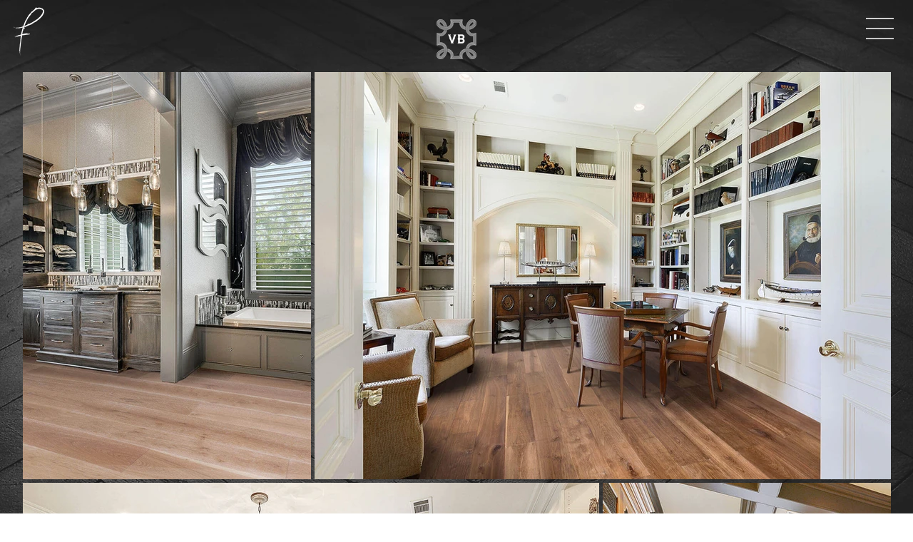

--- FILE ---
content_type: text/html; charset=UTF-8
request_url: https://es.flooringlines.com/villa-blanca-gallery
body_size: 188983
content:
<!DOCTYPE html>
<html lang="es">
<head>
  
  <!-- SEO Tags -->
  <title>Flooring Lines | Villa Blanca Collection - Gallery</title>
  <meta name="description" content="Villa Blanca Collection, 9&quot; &amp; 7&quot; luxury width"/>
  <link rel="canonical" href="https://es.flooringlines.com/villa-blanca-gallery"/>
  <meta property="og:title" content="Flooring Lines | Villa Blanca Collection - Gallery"/>
  <meta property="og:description" content="Villa Blanca Collection, 9&quot; &amp; 7&quot; luxury width"/>
  <meta property="og:image" content="https://static.wixstatic.com/media/5f50ee_51ba7383324742efb9d52b9589757f3c~mv2.jpg/v1/fill/w_1200,h_630,al_c/5f50ee_51ba7383324742efb9d52b9589757f3c~mv2.jpg"/>
  <meta property="og:image:width" content="1200"/>
  <meta property="og:image:height" content="630"/>
  <meta property="og:url" content="https://es.flooringlines.com/villa-blanca-gallery"/>
  <meta property="og:site_name" content="Flooring Lines"/>
  <meta property="og:type" content="website"/>
  <link rel="alternate" href="https://www.flooringlines.com/villa-blanca-gallery" hreflang="x-default"/>
  <link rel="alternate" href="https://es.flooringlines.com/villa-blanca-gallery" hreflang="es-mx"/>
  <link rel="alternate" href="https://www.flooringlines.com/villa-blanca-gallery" hreflang="en-us"/>
  <meta name="google-site-verification" content="H-APGYmqnWHqvQaAvWA1lQKQCZKiQYrNliyH9xQEjeQ"/>
  <meta name="twitter:card" content="summary_large_image"/>
  <meta name="twitter:title" content="Flooring Lines | Villa Blanca Collection - Gallery"/>
  <meta name="twitter:description" content="Villa Blanca Collection, 9&quot; &amp; 7&quot; luxury width"/>
  <meta name="twitter:image" content="https://static.wixstatic.com/media/5f50ee_51ba7383324742efb9d52b9589757f3c~mv2.jpg/v1/fill/w_1200,h_630,al_c/5f50ee_51ba7383324742efb9d52b9589757f3c~mv2.jpg"/>

  
  <meta charset='utf-8'>
  <meta name="viewport" content="width=device-width, initial-scale=1" id="wixDesktopViewport" />
  <meta http-equiv="X-UA-Compatible" content="IE=edge">
  <meta name="generator" content="Wix.com Website Builder"/>

  <link rel="icon" sizes="192x192" href="https://static.wixstatic.com/media/5f50ee_9a9435f0bda544bdb70a80d65396c0d5%7Emv2.png/v1/fill/w_192%2Ch_192%2Clg_1%2Cusm_0.66_1.00_0.01/5f50ee_9a9435f0bda544bdb70a80d65396c0d5%7Emv2.png" type="image/png"/>
  <link rel="shortcut icon" href="https://static.wixstatic.com/media/5f50ee_9a9435f0bda544bdb70a80d65396c0d5%7Emv2.png/v1/fill/w_192%2Ch_192%2Clg_1%2Cusm_0.66_1.00_0.01/5f50ee_9a9435f0bda544bdb70a80d65396c0d5%7Emv2.png" type="image/png"/>
  <link rel="apple-touch-icon" href="https://static.wixstatic.com/media/5f50ee_9a9435f0bda544bdb70a80d65396c0d5%7Emv2.png/v1/fill/w_180%2Ch_180%2Clg_1%2Cusm_0.66_1.00_0.01/5f50ee_9a9435f0bda544bdb70a80d65396c0d5%7Emv2.png" type="image/png"/>

  <!-- Safari Pinned Tab Icon -->
  <!-- <link rel="mask-icon" href="https://static.wixstatic.com/media/5f50ee_9a9435f0bda544bdb70a80d65396c0d5%7Emv2.png/v1/fill/w_192%2Ch_192%2Clg_1%2Cusm_0.66_1.00_0.01/5f50ee_9a9435f0bda544bdb70a80d65396c0d5%7Emv2.png"> -->

  <!-- Original trials -->
  


  <!-- Segmenter Polyfill -->
  <script>
    if (!window.Intl || !window.Intl.Segmenter) {
      (function() {
        var script = document.createElement('script');
        script.src = 'https://static.parastorage.com/unpkg/@formatjs/intl-segmenter@11.7.10/polyfill.iife.js';
        document.head.appendChild(script);
      })();
    }
  </script>

  <!-- Legacy Polyfills -->
  <script nomodule="" src="https://static.parastorage.com/unpkg/core-js-bundle@3.2.1/minified.js"></script>
  <script nomodule="" src="https://static.parastorage.com/unpkg/focus-within-polyfill@5.0.9/dist/focus-within-polyfill.js"></script>

  <!-- Performance API Polyfills -->
  <script>
  (function () {
    var noop = function noop() {};
    if ("performance" in window === false) {
      window.performance = {};
    }
    window.performance.mark = performance.mark || noop;
    window.performance.measure = performance.measure || noop;
    if ("now" in window.performance === false) {
      var nowOffset = Date.now();
      if (performance.timing && performance.timing.navigationStart) {
        nowOffset = performance.timing.navigationStart;
      }
      window.performance.now = function now() {
        return Date.now() - nowOffset;
      };
    }
  })();
  </script>

  <!-- Globals Definitions -->
  <script>
    (function () {
      var now = Date.now()
      window.initialTimestamps = {
        initialTimestamp: now,
        initialRequestTimestamp: Math.round(performance.timeOrigin ? performance.timeOrigin : now - performance.now())
      }

      window.thunderboltTag = "libs-releases-GA-local"
      window.thunderboltVersion = "1.16780.0"
    })();
  </script>

  <!-- Essential Viewer Model -->
  <script type="application/json" id="wix-essential-viewer-model">{"fleetConfig":{"fleetName":"thunderbolt-seo-isolated-renderer","type":"GA","code":0},"mode":{"qa":false,"enableTestApi":false,"debug":false,"ssrIndicator":false,"ssrOnly":false,"siteAssetsFallback":"enable","versionIndicator":false},"componentsLibrariesTopology":[{"artifactId":"editor-elements","namespace":"wixui","url":"https:\/\/static.parastorage.com\/services\/editor-elements\/1.14855.0"},{"artifactId":"editor-elements","namespace":"dsgnsys","url":"https:\/\/static.parastorage.com\/services\/editor-elements\/1.14855.0"}],"siteFeaturesConfigs":{"sessionManager":{"isRunningInDifferentSiteContext":false}},"language":{"userLanguage":"es"},"siteAssets":{"clientTopology":{"mediaRootUrl":"https:\/\/static.wixstatic.com","staticMediaUrl":"https:\/\/static.wixstatic.com\/media","moduleRepoUrl":"https:\/\/static.parastorage.com\/unpkg","fileRepoUrl":"https:\/\/static.parastorage.com\/services","viewerAppsUrl":"https:\/\/viewer-apps.parastorage.com","viewerAssetsUrl":"https:\/\/viewer-assets.parastorage.com","siteAssetsUrl":"https:\/\/siteassets.parastorage.com","pageJsonServerUrls":["https:\/\/pages.parastorage.com","https:\/\/staticorigin.wixstatic.com","https:\/\/es.flooringlines.com","https:\/\/fallback.wix.com\/wix-html-editor-pages-webapp\/page"],"pathOfTBModulesInFileRepoForFallback":"wix-thunderbolt\/dist\/"}},"siteFeatures":["accessibility","appMonitoring","assetsLoader","businessLogger","captcha","clickHandlerRegistrar","codeEmbed","commonConfig","componentsLoader","componentsRegistry","consentPolicy","cookiesManager","cyclicTabbing","domSelectors","dynamicPages","environmentWixCodeSdk","environment","lightbox","locationWixCodeSdk","mpaNavigation","multilingual","navigationManager","navigationPhases","ooi","pages","panorama","passwordProtectedPage","protectedPages","renderer","reporter","routerFetch","router","scrollRestoration","seoWixCodeSdk","seo","sessionManager","siteMembersWixCodeSdk","siteMembers","siteScrollBlocker","siteWixCodeSdk","speculationRules","ssrCache","stores","structureApi","thunderboltInitializer","tpaCommons","translations","usedPlatformApis","warmupData","windowMessageRegistrar","windowWixCodeSdk","wixCustomElementComponent","wixEmbedsApi","componentsReact","platform"],"site":{"externalBaseUrl":"https:\/\/es.flooringlines.com","isSEO":true},"media":{"staticMediaUrl":"https:\/\/static.wixstatic.com\/media","mediaRootUrl":"https:\/\/static.wixstatic.com\/","staticVideoUrl":"https:\/\/video.wixstatic.com\/"},"requestUrl":"https:\/\/es.flooringlines.com\/villa-blanca-gallery","rollout":{"siteAssetsVersionsRollout":false,"isDACRollout":1,"isTBRollout":false},"commonConfig":{"brand":"wix","host":"VIEWER","bsi":"","consentPolicy":{},"consentPolicyHeader":{},"siteRevision":"1483","renderingFlow":"NONE","language":"es","locale":"es-mx"},"interactionSampleRatio":0.01,"dynamicModelUrl":"https:\/\/es.flooringlines.com\/_api\/v2\/dynamicmodel","accessTokensUrl":"https:\/\/es.flooringlines.com\/_api\/v1\/access-tokens","isExcludedFromSecurityExperiments":false,"experiments":{"specs.thunderbolt.hardenFetchAndXHR":true,"specs.thunderbolt.securityExperiments":true}}</script>
  <script>window.viewerModel = JSON.parse(document.getElementById('wix-essential-viewer-model').textContent)</script>

  <script>
    window.commonConfig = viewerModel.commonConfig
  </script>

  
  <!-- BEGIN handleAccessTokens bundle -->

  <script data-url="https://static.parastorage.com/services/wix-thunderbolt/dist/handleAccessTokens.inline.4f2f9a53.bundle.min.js">(()=>{"use strict";function e(e){let{context:o,property:r,value:n,enumerable:i=!0}=e,c=e.get,l=e.set;if(!r||void 0===n&&!c&&!l)return new Error("property and value are required");let a=o||globalThis,s=a?.[r],u={};if(void 0!==n)u.value=n;else{if(c){let e=t(c);e&&(u.get=e)}if(l){let e=t(l);e&&(u.set=e)}}let p={...u,enumerable:i||!1,configurable:!1};void 0!==n&&(p.writable=!1);try{Object.defineProperty(a,r,p)}catch(e){return e instanceof TypeError?s:e}return s}function t(e,t){return"function"==typeof e?e:!0===e?.async&&"function"==typeof e.func?t?async function(t){return e.func(t)}:async function(){return e.func()}:"function"==typeof e?.func?e.func:void 0}try{e({property:"strictDefine",value:e})}catch{}try{e({property:"defineStrictObject",value:r})}catch{}try{e({property:"defineStrictMethod",value:n})}catch{}var o=["toString","toLocaleString","valueOf","constructor","prototype"];function r(t){let{context:n,property:c,propertiesToExclude:l=[],skipPrototype:a=!1,hardenPrototypePropertiesToExclude:s=[]}=t;if(!c)return new Error("property is required");let u=(n||globalThis)[c],p={},f=i(n,c);u&&("object"==typeof u||"function"==typeof u)&&Reflect.ownKeys(u).forEach(t=>{if(!l.includes(t)&&!o.includes(t)){let o=i(u,t);if(o&&(o.writable||o.configurable)){let{value:r,get:n,set:i,enumerable:c=!1}=o,l={};void 0!==r?l.value=r:n?l.get=n:i&&(l.set=i);try{let o=e({context:u,property:t,...l,enumerable:c});p[t]=o}catch(e){if(!(e instanceof TypeError))throw e;try{p[t]=o.value||o.get||o.set}catch{}}}}});let d={originalObject:u,originalProperties:p};if(!a&&void 0!==u?.prototype){let e=r({context:u,property:"prototype",propertiesToExclude:s,skipPrototype:!0});e instanceof Error||(d.originalPrototype=e?.originalObject,d.originalPrototypeProperties=e?.originalProperties)}return e({context:n,property:c,value:u,enumerable:f?.enumerable}),d}function n(t,o){let r=(o||globalThis)[t],n=i(o||globalThis,t);return r&&n&&(n.writable||n.configurable)?(Object.freeze(r),e({context:globalThis,property:t,value:r})):r}function i(e,t){if(e&&t)try{return Reflect.getOwnPropertyDescriptor(e,t)}catch{return}}function c(e){if("string"!=typeof e)return e;try{return decodeURIComponent(e).toLowerCase().trim()}catch{return e.toLowerCase().trim()}}function l(e,t){let o="";if("string"==typeof e)o=e.split("=")[0]?.trim()||"";else{if(!e||"string"!=typeof e.name)return!1;o=e.name}return t.has(c(o)||"")}function a(e,t){let o;return o="string"==typeof e?e.split(";").map(e=>e.trim()).filter(e=>e.length>0):e||[],o.filter(e=>!l(e,t))}var s=null;function u(){return null===s&&(s=typeof Document>"u"?void 0:Object.getOwnPropertyDescriptor(Document.prototype,"cookie")),s}function p(t,o){if(!globalThis?.cookieStore)return;let r=globalThis.cookieStore.get.bind(globalThis.cookieStore),n=globalThis.cookieStore.getAll.bind(globalThis.cookieStore),i=globalThis.cookieStore.set.bind(globalThis.cookieStore),c=globalThis.cookieStore.delete.bind(globalThis.cookieStore);return e({context:globalThis.CookieStore.prototype,property:"get",value:async function(e){return l(("string"==typeof e?e:e.name)||"",t)?null:r.call(this,e)},enumerable:!0}),e({context:globalThis.CookieStore.prototype,property:"getAll",value:async function(){return a(await n.apply(this,Array.from(arguments)),t)},enumerable:!0}),e({context:globalThis.CookieStore.prototype,property:"set",value:async function(){let e=Array.from(arguments);if(!l(1===e.length?e[0].name:e[0],t))return i.apply(this,e);o&&console.warn(o)},enumerable:!0}),e({context:globalThis.CookieStore.prototype,property:"delete",value:async function(){let e=Array.from(arguments);if(!l(1===e.length?e[0].name:e[0],t))return c.apply(this,e)},enumerable:!0}),e({context:globalThis.cookieStore,property:"prototype",value:globalThis.CookieStore.prototype,enumerable:!1}),e({context:globalThis,property:"cookieStore",value:globalThis.cookieStore,enumerable:!0}),{get:r,getAll:n,set:i,delete:c}}var f=["TextEncoder","TextDecoder","XMLHttpRequestEventTarget","EventTarget","URL","JSON","Reflect","Object","Array","Map","Set","WeakMap","WeakSet","Promise","Symbol","Error"],d=["addEventListener","removeEventListener","dispatchEvent","encodeURI","encodeURIComponent","decodeURI","decodeURIComponent"];const y=(e,t)=>{try{const o=t?t.get.call(document):document.cookie;return o.split(";").map(e=>e.trim()).filter(t=>t?.startsWith(e))[0]?.split("=")[1]}catch(e){return""}},g=(e="",t="",o="/")=>`${e}=; ${t?`domain=${t};`:""} max-age=0; path=${o}; expires=Thu, 01 Jan 1970 00:00:01 GMT`;function m(){(function(){if("undefined"!=typeof window){const e=performance.getEntriesByType("navigation")[0];return"back_forward"===(e?.type||"")}return!1})()&&function(){const{counter:e}=function(){const e=b("getItem");if(e){const[t,o]=e.split("-"),r=o?parseInt(o,10):0;if(r>=3){const e=t?Number(t):0;if(Date.now()-e>6e4)return{counter:0}}return{counter:r}}return{counter:0}}();e<3?(!function(e=1){b("setItem",`${Date.now()}-${e}`)}(e+1),window.location.reload()):console.error("ATS: Max reload attempts reached")}()}function b(e,t){try{return sessionStorage[e]("reload",t||"")}catch(e){console.error("ATS: Error calling sessionStorage:",e)}}const h="client-session-bind",v="sec-fetch-unsupported",{experiments:w}=window.viewerModel,T=[h,"client-binding",v,"svSession","smSession","server-session-bind","wixSession2","wixSession3"].map(e=>e.toLowerCase()),{cookie:S}=function(t,o){let r=new Set(t);return e({context:document,property:"cookie",set:{func:e=>function(e,t,o,r){let n=u(),i=c(t.split(";")[0]||"")||"";[...o].every(e=>!i.startsWith(e.toLowerCase()))&&n?.set?n.set.call(e,t):r&&console.warn(r)}(document,e,r,o)},get:{func:()=>function(e,t){let o=u();if(!o?.get)throw new Error("Cookie descriptor or getter not available");return a(o.get.call(e),t).join("; ")}(document,r)},enumerable:!0}),{cookieStore:p(r,o),cookie:u()}}(T),k="tbReady",x="security_overrideGlobals",{experiments:E,siteFeaturesConfigs:C,accessTokensUrl:P}=window.viewerModel,R=P,M={},O=(()=>{const e=y(h,S);if(w["specs.thunderbolt.browserCacheReload"]){y(v,S)||e?b("removeItem"):m()}return(()=>{const e=g(h),t=g(h,location.hostname);S.set.call(document,e),S.set.call(document,t)})(),e})();O&&(M["client-binding"]=O);const D=fetch;addEventListener(k,function e(t){const{logger:o}=t.detail;try{window.tb.init({fetch:D,fetchHeaders:M})}catch(e){const t=new Error("TB003");o.meter(`${x}_${t.message}`,{paramsOverrides:{errorType:x,eventString:t.message}}),window?.viewerModel?.mode.debug&&console.error(e)}finally{removeEventListener(k,e)}}),E["specs.thunderbolt.hardenFetchAndXHR"]||(window.fetchDynamicModel=()=>C.sessionManager.isRunningInDifferentSiteContext?Promise.resolve({}):fetch(R,{credentials:"same-origin",headers:M}).then(function(e){if(!e.ok)throw new Error(`[${e.status}]${e.statusText}`);return e.json()}),window.dynamicModelPromise=window.fetchDynamicModel())})();
//# sourceMappingURL=https://static.parastorage.com/services/wix-thunderbolt/dist/handleAccessTokens.inline.4f2f9a53.bundle.min.js.map</script>

<!-- END handleAccessTokens bundle -->

<!-- BEGIN overrideGlobals bundle -->

<script data-url="https://static.parastorage.com/services/wix-thunderbolt/dist/overrideGlobals.inline.ec13bfcf.bundle.min.js">(()=>{"use strict";function e(e){let{context:r,property:o,value:n,enumerable:i=!0}=e,c=e.get,a=e.set;if(!o||void 0===n&&!c&&!a)return new Error("property and value are required");let l=r||globalThis,u=l?.[o],s={};if(void 0!==n)s.value=n;else{if(c){let e=t(c);e&&(s.get=e)}if(a){let e=t(a);e&&(s.set=e)}}let p={...s,enumerable:i||!1,configurable:!1};void 0!==n&&(p.writable=!1);try{Object.defineProperty(l,o,p)}catch(e){return e instanceof TypeError?u:e}return u}function t(e,t){return"function"==typeof e?e:!0===e?.async&&"function"==typeof e.func?t?async function(t){return e.func(t)}:async function(){return e.func()}:"function"==typeof e?.func?e.func:void 0}try{e({property:"strictDefine",value:e})}catch{}try{e({property:"defineStrictObject",value:o})}catch{}try{e({property:"defineStrictMethod",value:n})}catch{}var r=["toString","toLocaleString","valueOf","constructor","prototype"];function o(t){let{context:n,property:c,propertiesToExclude:a=[],skipPrototype:l=!1,hardenPrototypePropertiesToExclude:u=[]}=t;if(!c)return new Error("property is required");let s=(n||globalThis)[c],p={},f=i(n,c);s&&("object"==typeof s||"function"==typeof s)&&Reflect.ownKeys(s).forEach(t=>{if(!a.includes(t)&&!r.includes(t)){let r=i(s,t);if(r&&(r.writable||r.configurable)){let{value:o,get:n,set:i,enumerable:c=!1}=r,a={};void 0!==o?a.value=o:n?a.get=n:i&&(a.set=i);try{let r=e({context:s,property:t,...a,enumerable:c});p[t]=r}catch(e){if(!(e instanceof TypeError))throw e;try{p[t]=r.value||r.get||r.set}catch{}}}}});let d={originalObject:s,originalProperties:p};if(!l&&void 0!==s?.prototype){let e=o({context:s,property:"prototype",propertiesToExclude:u,skipPrototype:!0});e instanceof Error||(d.originalPrototype=e?.originalObject,d.originalPrototypeProperties=e?.originalProperties)}return e({context:n,property:c,value:s,enumerable:f?.enumerable}),d}function n(t,r){let o=(r||globalThis)[t],n=i(r||globalThis,t);return o&&n&&(n.writable||n.configurable)?(Object.freeze(o),e({context:globalThis,property:t,value:o})):o}function i(e,t){if(e&&t)try{return Reflect.getOwnPropertyDescriptor(e,t)}catch{return}}function c(e){if("string"!=typeof e)return e;try{return decodeURIComponent(e).toLowerCase().trim()}catch{return e.toLowerCase().trim()}}function a(e,t){return e instanceof Headers?e.forEach((r,o)=>{l(o,t)||e.delete(o)}):Object.keys(e).forEach(r=>{l(r,t)||delete e[r]}),e}function l(e,t){return!t.has(c(e)||"")}function u(e,t){let r=!0,o=function(e){let t,r;if(globalThis.Request&&e instanceof Request)t=e.url;else{if("function"!=typeof e?.toString)throw new Error("Unsupported type for url");t=e.toString()}try{return new URL(t).pathname}catch{return r=t.replace(/#.+/gi,"").split("?").shift(),r.startsWith("/")?r:`/${r}`}}(e),n=c(o);return n&&t.some(e=>n.includes(e))&&(r=!1),r}function s(t,r,o){let n=fetch,i=XMLHttpRequest,c=new Set(r);function s(){let e=new i,r=e.open,n=e.setRequestHeader;return e.open=function(){let n=Array.from(arguments),i=n[1];if(n.length<2||u(i,t))return r.apply(e,n);throw new Error(o||`Request not allowed for path ${i}`)},e.setRequestHeader=function(t,r){l(decodeURIComponent(t),c)&&n.call(e,t,r)},e}return e({property:"fetch",value:function(){let e=function(e,t){return globalThis.Request&&e[0]instanceof Request&&e[0]?.headers?a(e[0].headers,t):e[1]?.headers&&a(e[1].headers,t),e}(arguments,c);return u(arguments[0],t)?n.apply(globalThis,Array.from(e)):new Promise((e,t)=>{t(new Error(o||`Request not allowed for path ${arguments[0]}`))})},enumerable:!0}),e({property:"XMLHttpRequest",value:s,enumerable:!0}),Object.keys(i).forEach(e=>{s[e]=i[e]}),{fetch:n,XMLHttpRequest:i}}var p=["TextEncoder","TextDecoder","XMLHttpRequestEventTarget","EventTarget","URL","JSON","Reflect","Object","Array","Map","Set","WeakMap","WeakSet","Promise","Symbol","Error"],f=["addEventListener","removeEventListener","dispatchEvent","encodeURI","encodeURIComponent","decodeURI","decodeURIComponent"];const d=function(){let t=globalThis.open,r=document.open;function o(e,r,o){let n="string"!=typeof e,i=t.call(window,e,r,o);return n||e&&function(e){return e.startsWith("//")&&/(?:[a-z0-9](?:[a-z0-9-]{0,61}[a-z0-9])?\.)+[a-z0-9][a-z0-9-]{0,61}[a-z0-9]/g.test(`${location.protocol}:${e}`)&&(e=`${location.protocol}${e}`),!e.startsWith("http")||new URL(e).hostname===location.hostname}(e)?{}:i}return e({property:"open",value:o,context:globalThis,enumerable:!0}),e({property:"open",value:function(e,t,n){return e?o(e,t,n):r.call(document,e||"",t||"",n||"")},context:document,enumerable:!0}),{open:t,documentOpen:r}},y=function(){let t=document.createElement,r=Element.prototype.setAttribute,o=Element.prototype.setAttributeNS;return e({property:"createElement",context:document,value:function(n,i){let a=t.call(document,n,i);if("iframe"===c(n)){e({property:"srcdoc",context:a,get:()=>"",set:()=>{console.warn("`srcdoc` is not allowed in iframe elements.")}});let t=function(e,t){"srcdoc"!==e.toLowerCase()?r.call(a,e,t):console.warn("`srcdoc` attribute is not allowed to be set.")},n=function(e,t,r){"srcdoc"!==t.toLowerCase()?o.call(a,e,t,r):console.warn("`srcdoc` attribute is not allowed to be set.")};a.setAttribute=t,a.setAttributeNS=n}return a},enumerable:!0}),{createElement:t,setAttribute:r,setAttributeNS:o}},m=["client-binding"],b=["/_api/v1/access-tokens","/_api/v2/dynamicmodel","/_api/one-app-session-web/v3/businesses"],h=function(){let t=setTimeout,r=setInterval;return o("setTimeout",0,globalThis),o("setInterval",0,globalThis),{setTimeout:t,setInterval:r};function o(t,r,o){let n=o||globalThis,i=n[t];if(!i||"function"!=typeof i)throw new Error(`Function ${t} not found or is not a function`);e({property:t,value:function(){let e=Array.from(arguments);if("string"!=typeof e[r])return i.apply(n,e);console.warn(`Calling ${t} with a String Argument at index ${r} is not allowed`)},context:o,enumerable:!0})}},v=function(){if(navigator&&"serviceWorker"in navigator){let t=navigator.serviceWorker.register;return e({context:navigator.serviceWorker,property:"register",value:function(){console.log("Service worker registration is not allowed")},enumerable:!0}),{register:t}}return{}};performance.mark("overrideGlobals started");const{isExcludedFromSecurityExperiments:g,experiments:w}=window.viewerModel,E=!g&&w["specs.thunderbolt.securityExperiments"];try{d(),E&&y(),w["specs.thunderbolt.hardenFetchAndXHR"]&&E&&s(b,m),v(),(e=>{let t=[],r=[];r=r.concat(["TextEncoder","TextDecoder"]),e&&(r=r.concat(["XMLHttpRequestEventTarget","EventTarget"])),r=r.concat(["URL","JSON"]),e&&(t=t.concat(["addEventListener","removeEventListener"])),t=t.concat(["encodeURI","encodeURIComponent","decodeURI","decodeURIComponent"]),r=r.concat(["String","Number"]),e&&r.push("Object"),r=r.concat(["Reflect"]),t.forEach(e=>{n(e),["addEventListener","removeEventListener"].includes(e)&&n(e,document)}),r.forEach(e=>{o({property:e})})})(E),E&&h()}catch(e){window?.viewerModel?.mode.debug&&console.error(e);const t=new Error("TB006");window.fedops?.reportError(t,"security_overrideGlobals"),window.Sentry?window.Sentry.captureException(t):globalThis.defineStrictProperty("sentryBuffer",[t],window,!1)}performance.mark("overrideGlobals ended")})();
//# sourceMappingURL=https://static.parastorage.com/services/wix-thunderbolt/dist/overrideGlobals.inline.ec13bfcf.bundle.min.js.map</script>

<!-- END overrideGlobals bundle -->


  
  <script>
    window.commonConfig = viewerModel.commonConfig

	
  </script>

  <!-- Initial CSS -->
  <style data-url="https://static.parastorage.com/services/wix-thunderbolt/dist/main.347af09f.min.css">@keyframes slide-horizontal-new{0%{transform:translateX(100%)}}@keyframes slide-horizontal-old{80%{opacity:1}to{opacity:0;transform:translateX(-100%)}}@keyframes slide-vertical-new{0%{transform:translateY(-100%)}}@keyframes slide-vertical-old{80%{opacity:1}to{opacity:0;transform:translateY(100%)}}@keyframes out-in-new{0%{opacity:0}}@keyframes out-in-old{to{opacity:0}}:root:active-view-transition{view-transition-name:none}::view-transition{pointer-events:none}:root:active-view-transition::view-transition-new(page-group),:root:active-view-transition::view-transition-old(page-group){animation-duration:.6s;cursor:wait;pointer-events:all}:root:active-view-transition-type(SlideHorizontal)::view-transition-old(page-group){animation:slide-horizontal-old .6s cubic-bezier(.83,0,.17,1) forwards;mix-blend-mode:normal}:root:active-view-transition-type(SlideHorizontal)::view-transition-new(page-group){animation:slide-horizontal-new .6s cubic-bezier(.83,0,.17,1) backwards;mix-blend-mode:normal}:root:active-view-transition-type(SlideVertical)::view-transition-old(page-group){animation:slide-vertical-old .6s cubic-bezier(.83,0,.17,1) forwards;mix-blend-mode:normal}:root:active-view-transition-type(SlideVertical)::view-transition-new(page-group){animation:slide-vertical-new .6s cubic-bezier(.83,0,.17,1) backwards;mix-blend-mode:normal}:root:active-view-transition-type(OutIn)::view-transition-old(page-group){animation:out-in-old .35s cubic-bezier(.22,1,.36,1) forwards}:root:active-view-transition-type(OutIn)::view-transition-new(page-group){animation:out-in-new .35s cubic-bezier(.64,0,.78,0) .35s backwards}@media(prefers-reduced-motion:reduce){::view-transition-group(*),::view-transition-new(*),::view-transition-old(*){animation:none!important}}body,html{background:transparent;border:0;margin:0;outline:0;padding:0;vertical-align:baseline}body{--scrollbar-width:0px;font-family:Arial,Helvetica,sans-serif;font-size:10px}body,html{height:100%}body{overflow-x:auto;overflow-y:scroll}body:not(.responsive) #site-root{min-width:var(--site-width);width:100%}body:not([data-js-loaded]) [data-hide-prejs]{visibility:hidden}interact-element{display:contents}#SITE_CONTAINER{position:relative}:root{--one-unit:1vw;--section-max-width:9999px;--spx-stopper-max:9999px;--spx-stopper-min:0px;--browser-zoom:1}@supports(-webkit-appearance:none) and (stroke-color:transparent){:root{--safari-sticky-fix:opacity;--experimental-safari-sticky-fix:translateZ(0)}}@supports(container-type:inline-size){:root{--one-unit:1cqw}}[id^=oldHoverBox-]{mix-blend-mode:plus-lighter;transition:opacity .5s ease,visibility .5s ease}[data-mesh-id$=inlineContent-gridContainer]:has(>[id^=oldHoverBox-]){isolation:isolate}</style>
<style data-url="https://static.parastorage.com/services/wix-thunderbolt/dist/main.renderer.9cb0985f.min.css">a,abbr,acronym,address,applet,b,big,blockquote,button,caption,center,cite,code,dd,del,dfn,div,dl,dt,em,fieldset,font,footer,form,h1,h2,h3,h4,h5,h6,header,i,iframe,img,ins,kbd,label,legend,li,nav,object,ol,p,pre,q,s,samp,section,small,span,strike,strong,sub,sup,table,tbody,td,tfoot,th,thead,title,tr,tt,u,ul,var{background:transparent;border:0;margin:0;outline:0;padding:0;vertical-align:baseline}input,select,textarea{box-sizing:border-box;font-family:Helvetica,Arial,sans-serif}ol,ul{list-style:none}blockquote,q{quotes:none}ins{text-decoration:none}del{text-decoration:line-through}table{border-collapse:collapse;border-spacing:0}a{cursor:pointer;text-decoration:none}.testStyles{overflow-y:hidden}.reset-button{-webkit-appearance:none;background:none;border:0;color:inherit;font:inherit;line-height:normal;outline:0;overflow:visible;padding:0;-webkit-user-select:none;-moz-user-select:none;-ms-user-select:none}:focus{outline:none}body.device-mobile-optimized:not(.disable-site-overflow){overflow-x:hidden;overflow-y:scroll}body.device-mobile-optimized:not(.responsive) #SITE_CONTAINER{margin-left:auto;margin-right:auto;overflow-x:visible;position:relative;width:320px}body.device-mobile-optimized:not(.responsive):not(.blockSiteScrolling) #SITE_CONTAINER{margin-top:0}body.device-mobile-optimized>*{max-width:100%!important}body.device-mobile-optimized #site-root{overflow-x:hidden;overflow-y:hidden}@supports(overflow:clip){body.device-mobile-optimized #site-root{overflow-x:clip;overflow-y:clip}}body.device-mobile-non-optimized #SITE_CONTAINER #site-root{overflow-x:clip;overflow-y:clip}body.device-mobile-non-optimized.fullScreenMode{background-color:#5f6360}body.device-mobile-non-optimized.fullScreenMode #MOBILE_ACTIONS_MENU,body.device-mobile-non-optimized.fullScreenMode #SITE_BACKGROUND,body.device-mobile-non-optimized.fullScreenMode #site-root,body.fullScreenMode #WIX_ADS{visibility:hidden}body.fullScreenMode{overflow-x:hidden!important;overflow-y:hidden!important}body.fullScreenMode.device-mobile-optimized #TINY_MENU{opacity:0;pointer-events:none}body.fullScreenMode-scrollable.device-mobile-optimized{overflow-x:hidden!important;overflow-y:auto!important}body.fullScreenMode-scrollable.device-mobile-optimized #masterPage,body.fullScreenMode-scrollable.device-mobile-optimized #site-root{overflow-x:hidden!important;overflow-y:hidden!important}body.fullScreenMode-scrollable.device-mobile-optimized #SITE_BACKGROUND,body.fullScreenMode-scrollable.device-mobile-optimized #masterPage{height:auto!important}body.fullScreenMode-scrollable.device-mobile-optimized #masterPage.mesh-layout{height:0!important}body.blockSiteScrolling,body.siteScrollingBlocked{position:fixed;width:100%}body.blockSiteScrolling #SITE_CONTAINER{margin-top:calc(var(--blocked-site-scroll-margin-top)*-1)}#site-root{margin:0 auto;min-height:100%;position:relative;top:var(--wix-ads-height)}#site-root img:not([src]){visibility:hidden}#site-root svg img:not([src]){visibility:visible}.auto-generated-link{color:inherit}#SCROLL_TO_BOTTOM,#SCROLL_TO_TOP{height:0}.has-click-trigger{cursor:pointer}.fullScreenOverlay{bottom:0;display:flex;justify-content:center;left:0;overflow-y:hidden;position:fixed;right:0;top:-60px;z-index:1005}.fullScreenOverlay>.fullScreenOverlayContent{bottom:0;left:0;margin:0 auto;overflow:hidden;position:absolute;right:0;top:60px;transform:translateZ(0)}[data-mesh-id$=centeredContent],[data-mesh-id$=form],[data-mesh-id$=inlineContent]{pointer-events:none;position:relative}[data-mesh-id$=-gridWrapper],[data-mesh-id$=-rotated-wrapper]{pointer-events:none}[data-mesh-id$=-gridContainer]>*,[data-mesh-id$=-rotated-wrapper]>*,[data-mesh-id$=inlineContent]>:not([data-mesh-id$=-gridContainer]){pointer-events:auto}.device-mobile-optimized #masterPage.mesh-layout #SOSP_CONTAINER_CUSTOM_ID{grid-area:2/1/3/2;-ms-grid-row:2;position:relative}#masterPage.mesh-layout{-ms-grid-rows:max-content max-content min-content max-content;-ms-grid-columns:100%;align-items:start;display:-ms-grid;display:grid;grid-template-columns:100%;grid-template-rows:max-content max-content min-content max-content;justify-content:stretch}#masterPage.mesh-layout #PAGES_CONTAINER,#masterPage.mesh-layout #SITE_FOOTER-placeholder,#masterPage.mesh-layout #SITE_FOOTER_WRAPPER,#masterPage.mesh-layout #SITE_HEADER-placeholder,#masterPage.mesh-layout #SITE_HEADER_WRAPPER,#masterPage.mesh-layout #SOSP_CONTAINER_CUSTOM_ID[data-state~=mobileView],#masterPage.mesh-layout #soapAfterPagesContainer,#masterPage.mesh-layout #soapBeforePagesContainer{-ms-grid-row-align:start;-ms-grid-column-align:start;-ms-grid-column:1}#masterPage.mesh-layout #SITE_HEADER-placeholder,#masterPage.mesh-layout #SITE_HEADER_WRAPPER{grid-area:1/1/2/2;-ms-grid-row:1}#masterPage.mesh-layout #PAGES_CONTAINER,#masterPage.mesh-layout #soapAfterPagesContainer,#masterPage.mesh-layout #soapBeforePagesContainer{grid-area:3/1/4/2;-ms-grid-row:3}#masterPage.mesh-layout #soapAfterPagesContainer,#masterPage.mesh-layout #soapBeforePagesContainer{width:100%}#masterPage.mesh-layout #PAGES_CONTAINER{align-self:stretch}#masterPage.mesh-layout main#PAGES_CONTAINER{display:block}#masterPage.mesh-layout #SITE_FOOTER-placeholder,#masterPage.mesh-layout #SITE_FOOTER_WRAPPER{grid-area:4/1/5/2;-ms-grid-row:4}#masterPage.mesh-layout #SITE_PAGES,#masterPage.mesh-layout [data-mesh-id=PAGES_CONTAINERcenteredContent],#masterPage.mesh-layout [data-mesh-id=PAGES_CONTAINERinlineContent]{height:100%}#masterPage.mesh-layout.desktop>*{width:100%}#masterPage.mesh-layout #PAGES_CONTAINER,#masterPage.mesh-layout #SITE_FOOTER,#masterPage.mesh-layout #SITE_FOOTER_WRAPPER,#masterPage.mesh-layout #SITE_HEADER,#masterPage.mesh-layout #SITE_HEADER_WRAPPER,#masterPage.mesh-layout #SITE_PAGES,#masterPage.mesh-layout #masterPageinlineContent{position:relative}#masterPage.mesh-layout #SITE_HEADER{grid-area:1/1/2/2}#masterPage.mesh-layout #SITE_FOOTER{grid-area:4/1/5/2}#masterPage.mesh-layout.overflow-x-clip #SITE_FOOTER,#masterPage.mesh-layout.overflow-x-clip #SITE_HEADER{overflow-x:clip}[data-z-counter]{z-index:0}[data-z-counter="0"]{z-index:auto}.wixSiteProperties{-webkit-font-smoothing:antialiased;-moz-osx-font-smoothing:grayscale}:root{--wst-button-color-fill-primary:rgb(var(--color_48));--wst-button-color-border-primary:rgb(var(--color_49));--wst-button-color-text-primary:rgb(var(--color_50));--wst-button-color-fill-primary-hover:rgb(var(--color_51));--wst-button-color-border-primary-hover:rgb(var(--color_52));--wst-button-color-text-primary-hover:rgb(var(--color_53));--wst-button-color-fill-primary-disabled:rgb(var(--color_54));--wst-button-color-border-primary-disabled:rgb(var(--color_55));--wst-button-color-text-primary-disabled:rgb(var(--color_56));--wst-button-color-fill-secondary:rgb(var(--color_57));--wst-button-color-border-secondary:rgb(var(--color_58));--wst-button-color-text-secondary:rgb(var(--color_59));--wst-button-color-fill-secondary-hover:rgb(var(--color_60));--wst-button-color-border-secondary-hover:rgb(var(--color_61));--wst-button-color-text-secondary-hover:rgb(var(--color_62));--wst-button-color-fill-secondary-disabled:rgb(var(--color_63));--wst-button-color-border-secondary-disabled:rgb(var(--color_64));--wst-button-color-text-secondary-disabled:rgb(var(--color_65));--wst-color-fill-base-1:rgb(var(--color_36));--wst-color-fill-base-2:rgb(var(--color_37));--wst-color-fill-base-shade-1:rgb(var(--color_38));--wst-color-fill-base-shade-2:rgb(var(--color_39));--wst-color-fill-base-shade-3:rgb(var(--color_40));--wst-color-fill-accent-1:rgb(var(--color_41));--wst-color-fill-accent-2:rgb(var(--color_42));--wst-color-fill-accent-3:rgb(var(--color_43));--wst-color-fill-accent-4:rgb(var(--color_44));--wst-color-fill-background-primary:rgb(var(--color_11));--wst-color-fill-background-secondary:rgb(var(--color_12));--wst-color-text-primary:rgb(var(--color_15));--wst-color-text-secondary:rgb(var(--color_14));--wst-color-action:rgb(var(--color_18));--wst-color-disabled:rgb(var(--color_39));--wst-color-title:rgb(var(--color_45));--wst-color-subtitle:rgb(var(--color_46));--wst-color-line:rgb(var(--color_47));--wst-font-style-h2:var(--font_2);--wst-font-style-h3:var(--font_3);--wst-font-style-h4:var(--font_4);--wst-font-style-h5:var(--font_5);--wst-font-style-h6:var(--font_6);--wst-font-style-body-large:var(--font_7);--wst-font-style-body-medium:var(--font_8);--wst-font-style-body-small:var(--font_9);--wst-font-style-body-x-small:var(--font_10);--wst-color-custom-1:rgb(var(--color_13));--wst-color-custom-2:rgb(var(--color_16));--wst-color-custom-3:rgb(var(--color_17));--wst-color-custom-4:rgb(var(--color_19));--wst-color-custom-5:rgb(var(--color_20));--wst-color-custom-6:rgb(var(--color_21));--wst-color-custom-7:rgb(var(--color_22));--wst-color-custom-8:rgb(var(--color_23));--wst-color-custom-9:rgb(var(--color_24));--wst-color-custom-10:rgb(var(--color_25));--wst-color-custom-11:rgb(var(--color_26));--wst-color-custom-12:rgb(var(--color_27));--wst-color-custom-13:rgb(var(--color_28));--wst-color-custom-14:rgb(var(--color_29));--wst-color-custom-15:rgb(var(--color_30));--wst-color-custom-16:rgb(var(--color_31));--wst-color-custom-17:rgb(var(--color_32));--wst-color-custom-18:rgb(var(--color_33));--wst-color-custom-19:rgb(var(--color_34));--wst-color-custom-20:rgb(var(--color_35))}.wix-presets-wrapper{display:contents}</style>

  <meta name="format-detection" content="telephone=no">
  <meta name="skype_toolbar" content="skype_toolbar_parser_compatible">
  
  

  

  

  <!-- head performance data start -->
  
  <!-- head performance data end -->
  

    


    
<style data-href="https://static.parastorage.com/services/editor-elements-library/dist/thunderbolt/rb_wixui.thunderbolt_bootstrap.a1b00b19.min.css">.cwL6XW{cursor:pointer}.sNF2R0{opacity:0}.hLoBV3{transition:opacity var(--transition-duration) cubic-bezier(.37,0,.63,1)}.Rdf41z,.hLoBV3{opacity:1}.ftlZWo{transition:opacity var(--transition-duration) cubic-bezier(.37,0,.63,1)}.ATGlOr,.ftlZWo{opacity:0}.KQSXD0{transition:opacity var(--transition-duration) cubic-bezier(.64,0,.78,0)}.KQSXD0,.pagQKE{opacity:1}._6zG5H{opacity:0;transition:opacity var(--transition-duration) cubic-bezier(.22,1,.36,1)}.BB49uC{transform:translateX(100%)}.j9xE1V{transition:transform var(--transition-duration) cubic-bezier(.87,0,.13,1)}.ICs7Rs,.j9xE1V{transform:translateX(0)}.DxijZJ{transition:transform var(--transition-duration) cubic-bezier(.87,0,.13,1)}.B5kjYq,.DxijZJ{transform:translateX(-100%)}.cJijIV{transition:transform var(--transition-duration) cubic-bezier(.87,0,.13,1)}.cJijIV,.hOxaWM{transform:translateX(0)}.T9p3fN{transform:translateX(100%);transition:transform var(--transition-duration) cubic-bezier(.87,0,.13,1)}.qDxYJm{transform:translateY(100%)}.aA9V0P{transition:transform var(--transition-duration) cubic-bezier(.87,0,.13,1)}.YPXPAS,.aA9V0P{transform:translateY(0)}.Xf2zsA{transition:transform var(--transition-duration) cubic-bezier(.87,0,.13,1)}.Xf2zsA,.y7Kt7s{transform:translateY(-100%)}.EeUgMu{transition:transform var(--transition-duration) cubic-bezier(.87,0,.13,1)}.EeUgMu,.fdHrtm{transform:translateY(0)}.WIFaG4{transform:translateY(100%);transition:transform var(--transition-duration) cubic-bezier(.87,0,.13,1)}body:not(.responsive) .JsJXaX{overflow-x:clip}:root:active-view-transition .JsJXaX{view-transition-name:page-group}.AnQkDU{display:grid;grid-template-columns:1fr;grid-template-rows:1fr;height:100%}.AnQkDU>div{align-self:stretch!important;grid-area:1/1/2/2;justify-self:stretch!important}.StylableButton2545352419__root{-archetype:box;border:none;box-sizing:border-box;cursor:pointer;display:block;height:100%;min-height:10px;min-width:10px;padding:0;touch-action:manipulation;width:100%}.StylableButton2545352419__root[disabled]{pointer-events:none}.StylableButton2545352419__root:not(:hover):not([disabled]).StylableButton2545352419--hasBackgroundColor{background-color:var(--corvid-background-color)!important}.StylableButton2545352419__root:hover:not([disabled]).StylableButton2545352419--hasHoverBackgroundColor{background-color:var(--corvid-hover-background-color)!important}.StylableButton2545352419__root:not(:hover)[disabled].StylableButton2545352419--hasDisabledBackgroundColor{background-color:var(--corvid-disabled-background-color)!important}.StylableButton2545352419__root:not(:hover):not([disabled]).StylableButton2545352419--hasBorderColor{border-color:var(--corvid-border-color)!important}.StylableButton2545352419__root:hover:not([disabled]).StylableButton2545352419--hasHoverBorderColor{border-color:var(--corvid-hover-border-color)!important}.StylableButton2545352419__root:not(:hover)[disabled].StylableButton2545352419--hasDisabledBorderColor{border-color:var(--corvid-disabled-border-color)!important}.StylableButton2545352419__root.StylableButton2545352419--hasBorderRadius{border-radius:var(--corvid-border-radius)!important}.StylableButton2545352419__root.StylableButton2545352419--hasBorderWidth{border-width:var(--corvid-border-width)!important}.StylableButton2545352419__root:not(:hover):not([disabled]).StylableButton2545352419--hasColor,.StylableButton2545352419__root:not(:hover):not([disabled]).StylableButton2545352419--hasColor .StylableButton2545352419__label{color:var(--corvid-color)!important}.StylableButton2545352419__root:hover:not([disabled]).StylableButton2545352419--hasHoverColor,.StylableButton2545352419__root:hover:not([disabled]).StylableButton2545352419--hasHoverColor .StylableButton2545352419__label{color:var(--corvid-hover-color)!important}.StylableButton2545352419__root:not(:hover)[disabled].StylableButton2545352419--hasDisabledColor,.StylableButton2545352419__root:not(:hover)[disabled].StylableButton2545352419--hasDisabledColor .StylableButton2545352419__label{color:var(--corvid-disabled-color)!important}.StylableButton2545352419__link{-archetype:box;box-sizing:border-box;color:#000;text-decoration:none}.StylableButton2545352419__container{align-items:center;display:flex;flex-basis:auto;flex-direction:row;flex-grow:1;height:100%;justify-content:center;overflow:hidden;transition:all .2s ease,visibility 0s;width:100%}.StylableButton2545352419__label{-archetype:text;-controller-part-type:LayoutChildDisplayDropdown,LayoutFlexChildSpacing(first);max-width:100%;min-width:1.8em;overflow:hidden;text-align:center;text-overflow:ellipsis;transition:inherit;white-space:nowrap}.StylableButton2545352419__root.StylableButton2545352419--isMaxContent .StylableButton2545352419__label{text-overflow:unset}.StylableButton2545352419__root.StylableButton2545352419--isWrapText .StylableButton2545352419__label{min-width:10px;overflow-wrap:break-word;white-space:break-spaces;word-break:break-word}.StylableButton2545352419__icon{-archetype:icon;-controller-part-type:LayoutChildDisplayDropdown,LayoutFlexChildSpacing(last);flex-shrink:0;height:50px;min-width:1px;transition:inherit}.StylableButton2545352419__icon.StylableButton2545352419--override{display:block!important}.StylableButton2545352419__icon svg,.StylableButton2545352419__icon>span{display:flex;height:inherit;width:inherit}.StylableButton2545352419__root:not(:hover):not([disalbed]).StylableButton2545352419--hasIconColor .StylableButton2545352419__icon svg{fill:var(--corvid-icon-color)!important;stroke:var(--corvid-icon-color)!important}.StylableButton2545352419__root:hover:not([disabled]).StylableButton2545352419--hasHoverIconColor .StylableButton2545352419__icon svg{fill:var(--corvid-hover-icon-color)!important;stroke:var(--corvid-hover-icon-color)!important}.StylableButton2545352419__root:not(:hover)[disabled].StylableButton2545352419--hasDisabledIconColor .StylableButton2545352419__icon svg{fill:var(--corvid-disabled-icon-color)!important;stroke:var(--corvid-disabled-icon-color)!important}.aeyn4z{bottom:0;left:0;position:absolute;right:0;top:0}.qQrFOK{cursor:pointer}.VDJedC{-webkit-tap-highlight-color:rgba(0,0,0,0);fill:var(--corvid-fill-color,var(--fill));fill-opacity:var(--fill-opacity);stroke:var(--corvid-stroke-color,var(--stroke));stroke-opacity:var(--stroke-opacity);stroke-width:var(--stroke-width);filter:var(--drop-shadow,none);opacity:var(--opacity);transform:var(--flip)}.VDJedC,.VDJedC svg{bottom:0;left:0;position:absolute;right:0;top:0}.VDJedC svg{height:var(--svg-calculated-height,100%);margin:auto;padding:var(--svg-calculated-padding,0);width:var(--svg-calculated-width,100%)}.VDJedC svg:not([data-type=ugc]){overflow:visible}.l4CAhn *{vector-effect:non-scaling-stroke}.Z_l5lU{-webkit-text-size-adjust:100%;-moz-text-size-adjust:100%;text-size-adjust:100%}ol.font_100,ul.font_100{color:#080808;font-family:"Arial, Helvetica, sans-serif",serif;font-size:10px;font-style:normal;font-variant:normal;font-weight:400;letter-spacing:normal;line-height:normal;margin:0;text-decoration:none}ol.font_100 li,ul.font_100 li{margin-bottom:12px}ol.wix-list-text-align,ul.wix-list-text-align{list-style-position:inside}ol.wix-list-text-align h1,ol.wix-list-text-align h2,ol.wix-list-text-align h3,ol.wix-list-text-align h4,ol.wix-list-text-align h5,ol.wix-list-text-align h6,ol.wix-list-text-align p,ul.wix-list-text-align h1,ul.wix-list-text-align h2,ul.wix-list-text-align h3,ul.wix-list-text-align h4,ul.wix-list-text-align h5,ul.wix-list-text-align h6,ul.wix-list-text-align p{display:inline}.HQSswv{cursor:pointer}.yi6otz{clip:rect(0 0 0 0);border:0;height:1px;margin:-1px;overflow:hidden;padding:0;position:absolute;width:1px}.zQ9jDz [data-attr-richtext-marker=true]{display:block}.zQ9jDz [data-attr-richtext-marker=true] table{border-collapse:collapse;margin:15px 0;width:100%}.zQ9jDz [data-attr-richtext-marker=true] table td{padding:12px;position:relative}.zQ9jDz [data-attr-richtext-marker=true] table td:after{border-bottom:1px solid currentColor;border-left:1px solid currentColor;bottom:0;content:"";left:0;opacity:.2;position:absolute;right:0;top:0}.zQ9jDz [data-attr-richtext-marker=true] table tr td:last-child:after{border-right:1px solid currentColor}.zQ9jDz [data-attr-richtext-marker=true] table tr:first-child td:after{border-top:1px solid currentColor}@supports(-webkit-appearance:none) and (stroke-color:transparent){.qvSjx3>*>:first-child{vertical-align:top}}@supports(-webkit-touch-callout:none){.qvSjx3>*>:first-child{vertical-align:top}}.LkZBpT :is(p,h1,h2,h3,h4,h5,h6,ul,ol,span[data-attr-richtext-marker],blockquote,div) [class$=rich-text__text],.LkZBpT :is(p,h1,h2,h3,h4,h5,h6,ul,ol,span[data-attr-richtext-marker],blockquote,div)[class$=rich-text__text]{color:var(--corvid-color,currentColor)}.LkZBpT :is(p,h1,h2,h3,h4,h5,h6,ul,ol,span[data-attr-richtext-marker],blockquote,div) span[style*=color]{color:var(--corvid-color,currentColor)!important}.Kbom4H{direction:var(--text-direction);min-height:var(--min-height);min-width:var(--min-width)}.Kbom4H .upNqi2{word-wrap:break-word;height:100%;overflow-wrap:break-word;position:relative;width:100%}.Kbom4H .upNqi2 ul{list-style:disc inside}.Kbom4H .upNqi2 li{margin-bottom:12px}.MMl86N blockquote,.MMl86N div,.MMl86N h1,.MMl86N h2,.MMl86N h3,.MMl86N h4,.MMl86N h5,.MMl86N h6,.MMl86N p{letter-spacing:normal;line-height:normal}.gYHZuN{min-height:var(--min-height);min-width:var(--min-width)}.gYHZuN .upNqi2{word-wrap:break-word;height:100%;overflow-wrap:break-word;position:relative;width:100%}.gYHZuN .upNqi2 ol,.gYHZuN .upNqi2 ul{letter-spacing:normal;line-height:normal;margin-inline-start:.5em;padding-inline-start:1.3em}.gYHZuN .upNqi2 ul{list-style-type:disc}.gYHZuN .upNqi2 ol{list-style-type:decimal}.gYHZuN .upNqi2 ol ul,.gYHZuN .upNqi2 ul ul{line-height:normal;list-style-type:circle}.gYHZuN .upNqi2 ol ol ul,.gYHZuN .upNqi2 ol ul ul,.gYHZuN .upNqi2 ul ol ul,.gYHZuN .upNqi2 ul ul ul{line-height:normal;list-style-type:square}.gYHZuN .upNqi2 li{font-style:inherit;font-weight:inherit;letter-spacing:normal;line-height:inherit}.gYHZuN .upNqi2 h1,.gYHZuN .upNqi2 h2,.gYHZuN .upNqi2 h3,.gYHZuN .upNqi2 h4,.gYHZuN .upNqi2 h5,.gYHZuN .upNqi2 h6,.gYHZuN .upNqi2 p{letter-spacing:normal;line-height:normal;margin-block:0;margin:0}.gYHZuN .upNqi2 a{color:inherit}.MMl86N,.ku3DBC{word-wrap:break-word;direction:var(--text-direction);min-height:var(--min-height);min-width:var(--min-width);mix-blend-mode:var(--blendMode,normal);overflow-wrap:break-word;pointer-events:none;text-align:start;text-shadow:var(--textOutline,0 0 transparent),var(--textShadow,0 0 transparent);text-transform:var(--textTransform,"none")}.MMl86N>*,.ku3DBC>*{pointer-events:auto}.MMl86N li,.ku3DBC li{font-style:inherit;font-weight:inherit;letter-spacing:normal;line-height:inherit}.MMl86N ol,.MMl86N ul,.ku3DBC ol,.ku3DBC ul{letter-spacing:normal;line-height:normal;margin-inline-end:0;margin-inline-start:.5em}.MMl86N:not(.Vq6kJx) ol,.MMl86N:not(.Vq6kJx) ul,.ku3DBC:not(.Vq6kJx) ol,.ku3DBC:not(.Vq6kJx) ul{padding-inline-end:0;padding-inline-start:1.3em}.MMl86N ul,.ku3DBC ul{list-style-type:disc}.MMl86N ol,.ku3DBC ol{list-style-type:decimal}.MMl86N ol ul,.MMl86N ul ul,.ku3DBC ol ul,.ku3DBC ul ul{list-style-type:circle}.MMl86N ol ol ul,.MMl86N ol ul ul,.MMl86N ul ol ul,.MMl86N ul ul ul,.ku3DBC ol ol ul,.ku3DBC ol ul ul,.ku3DBC ul ol ul,.ku3DBC ul ul ul{list-style-type:square}.MMl86N blockquote,.MMl86N div,.MMl86N h1,.MMl86N h2,.MMl86N h3,.MMl86N h4,.MMl86N h5,.MMl86N h6,.MMl86N p,.ku3DBC blockquote,.ku3DBC div,.ku3DBC h1,.ku3DBC h2,.ku3DBC h3,.ku3DBC h4,.ku3DBC h5,.ku3DBC h6,.ku3DBC p{margin-block:0;margin:0}.MMl86N a,.ku3DBC a{color:inherit}.Vq6kJx li{margin-inline-end:0;margin-inline-start:1.3em}.Vd6aQZ{overflow:hidden;padding:0;pointer-events:none;white-space:nowrap}.mHZSwn{display:none}.lvxhkV{bottom:0;left:0;position:absolute;right:0;top:0;width:100%}.QJjwEo{transform:translateY(-100%);transition:.2s ease-in}.kdBXfh{transition:.2s}.MP52zt{opacity:0;transition:.2s ease-in}.MP52zt.Bhu9m5{z-index:-1!important}.LVP8Wf{opacity:1;transition:.2s}.VrZrC0{height:auto}.VrZrC0,.cKxVkc{position:relative;width:100%}:host(:not(.device-mobile-optimized)) .vlM3HR,body:not(.device-mobile-optimized) .vlM3HR{margin-left:calc((100% - var(--site-width))/2);width:var(--site-width)}.AT7o0U[data-focuscycled=active]{outline:1px solid transparent}.AT7o0U[data-focuscycled=active]:not(:focus-within){outline:2px solid transparent;transition:outline .01s ease}.AT7o0U .vlM3HR{bottom:0;left:0;position:absolute;right:0;top:0}.Tj01hh,.jhxvbR{display:block;height:100%;width:100%}.jhxvbR img{max-width:var(--wix-img-max-width,100%)}.jhxvbR[data-animate-blur] img{filter:blur(9px);transition:filter .8s ease-in}.jhxvbR[data-animate-blur] img[data-load-done]{filter:none}.WzbAF8{direction:var(--direction)}.WzbAF8 .mpGTIt .O6KwRn{display:var(--item-display);height:var(--item-size);margin-block:var(--item-margin-block);margin-inline:var(--item-margin-inline);width:var(--item-size)}.WzbAF8 .mpGTIt .O6KwRn:last-child{margin-block:0;margin-inline:0}.WzbAF8 .mpGTIt .O6KwRn .oRtuWN{display:block}.WzbAF8 .mpGTIt .O6KwRn .oRtuWN .YaS0jR{height:var(--item-size);width:var(--item-size)}.WzbAF8 .mpGTIt{height:100%;position:absolute;white-space:nowrap;width:100%}:host(.device-mobile-optimized) .WzbAF8 .mpGTIt,body.device-mobile-optimized .WzbAF8 .mpGTIt{white-space:normal}.big2ZD{display:grid;grid-template-columns:1fr;grid-template-rows:1fr;height:calc(100% - var(--wix-ads-height));left:0;margin-top:var(--wix-ads-height);position:fixed;top:0;width:100%}.SHHiV9,.big2ZD{pointer-events:none;z-index:var(--pinned-layer-in-container,var(--above-all-in-container))}</style>
<style data-href="https://static.parastorage.com/services/editor-elements-library/dist/thunderbolt/rb_wixui.thunderbolt_bootstrap-classic.72e6a2a3.min.css">.PlZyDq{touch-action:manipulation}.uDW_Qe{align-items:center;box-sizing:border-box;display:flex;justify-content:var(--label-align);min-width:100%;text-align:initial;width:-moz-max-content;width:max-content}.uDW_Qe:before{max-width:var(--margin-start,0)}.uDW_Qe:after,.uDW_Qe:before{align-self:stretch;content:"";flex-grow:1}.uDW_Qe:after{max-width:var(--margin-end,0)}.FubTgk{height:100%}.FubTgk .uDW_Qe{border-radius:var(--corvid-border-radius,var(--rd,0));bottom:0;box-shadow:var(--shd,0 1px 4px rgba(0,0,0,.6));left:0;position:absolute;right:0;top:0;transition:var(--trans1,border-color .4s ease 0s,background-color .4s ease 0s)}.FubTgk .uDW_Qe:link,.FubTgk .uDW_Qe:visited{border-color:transparent}.FubTgk .l7_2fn{color:var(--corvid-color,rgb(var(--txt,var(--color_15,color_15))));font:var(--fnt,var(--font_5));margin:0;position:relative;transition:var(--trans2,color .4s ease 0s);white-space:nowrap}.FubTgk[aria-disabled=false] .uDW_Qe{background-color:var(--corvid-background-color,rgba(var(--bg,var(--color_17,color_17)),var(--alpha-bg,1)));border:solid var(--corvid-border-color,rgba(var(--brd,var(--color_15,color_15)),var(--alpha-brd,1))) var(--corvid-border-width,var(--brw,0));cursor:pointer!important}:host(.device-mobile-optimized) .FubTgk[aria-disabled=false]:active .uDW_Qe,body.device-mobile-optimized .FubTgk[aria-disabled=false]:active .uDW_Qe{background-color:var(--corvid-hover-background-color,rgba(var(--bgh,var(--color_18,color_18)),var(--alpha-bgh,1)));border-color:var(--corvid-hover-border-color,rgba(var(--brdh,var(--color_15,color_15)),var(--alpha-brdh,1)))}:host(.device-mobile-optimized) .FubTgk[aria-disabled=false]:active .l7_2fn,body.device-mobile-optimized .FubTgk[aria-disabled=false]:active .l7_2fn{color:var(--corvid-hover-color,rgb(var(--txth,var(--color_15,color_15))))}:host(:not(.device-mobile-optimized)) .FubTgk[aria-disabled=false]:hover .uDW_Qe,body:not(.device-mobile-optimized) .FubTgk[aria-disabled=false]:hover .uDW_Qe{background-color:var(--corvid-hover-background-color,rgba(var(--bgh,var(--color_18,color_18)),var(--alpha-bgh,1)));border-color:var(--corvid-hover-border-color,rgba(var(--brdh,var(--color_15,color_15)),var(--alpha-brdh,1)))}:host(:not(.device-mobile-optimized)) .FubTgk[aria-disabled=false]:hover .l7_2fn,body:not(.device-mobile-optimized) .FubTgk[aria-disabled=false]:hover .l7_2fn{color:var(--corvid-hover-color,rgb(var(--txth,var(--color_15,color_15))))}.FubTgk[aria-disabled=true] .uDW_Qe{background-color:var(--corvid-disabled-background-color,rgba(var(--bgd,204,204,204),var(--alpha-bgd,1)));border-color:var(--corvid-disabled-border-color,rgba(var(--brdd,204,204,204),var(--alpha-brdd,1)));border-style:solid;border-width:var(--corvid-border-width,var(--brw,0))}.FubTgk[aria-disabled=true] .l7_2fn{color:var(--corvid-disabled-color,rgb(var(--txtd,255,255,255)))}.uUxqWY{align-items:center;box-sizing:border-box;display:flex;justify-content:var(--label-align);min-width:100%;text-align:initial;width:-moz-max-content;width:max-content}.uUxqWY:before{max-width:var(--margin-start,0)}.uUxqWY:after,.uUxqWY:before{align-self:stretch;content:"";flex-grow:1}.uUxqWY:after{max-width:var(--margin-end,0)}.Vq4wYb[aria-disabled=false] .uUxqWY{cursor:pointer}:host(.device-mobile-optimized) .Vq4wYb[aria-disabled=false]:active .wJVzSK,body.device-mobile-optimized .Vq4wYb[aria-disabled=false]:active .wJVzSK{color:var(--corvid-hover-color,rgb(var(--txth,var(--color_15,color_15))));transition:var(--trans,color .4s ease 0s)}:host(:not(.device-mobile-optimized)) .Vq4wYb[aria-disabled=false]:hover .wJVzSK,body:not(.device-mobile-optimized) .Vq4wYb[aria-disabled=false]:hover .wJVzSK{color:var(--corvid-hover-color,rgb(var(--txth,var(--color_15,color_15))));transition:var(--trans,color .4s ease 0s)}.Vq4wYb .uUxqWY{bottom:0;left:0;position:absolute;right:0;top:0}.Vq4wYb .wJVzSK{color:var(--corvid-color,rgb(var(--txt,var(--color_15,color_15))));font:var(--fnt,var(--font_5));transition:var(--trans,color .4s ease 0s);white-space:nowrap}.Vq4wYb[aria-disabled=true] .wJVzSK{color:var(--corvid-disabled-color,rgb(var(--txtd,255,255,255)))}:host(:not(.device-mobile-optimized)) .CohWsy,body:not(.device-mobile-optimized) .CohWsy{display:flex}:host(:not(.device-mobile-optimized)) .V5AUxf,body:not(.device-mobile-optimized) .V5AUxf{-moz-column-gap:var(--margin);column-gap:var(--margin);direction:var(--direction);display:flex;margin:0 auto;position:relative;width:calc(100% - var(--padding)*2)}:host(:not(.device-mobile-optimized)) .V5AUxf>*,body:not(.device-mobile-optimized) .V5AUxf>*{direction:ltr;flex:var(--column-flex) 1 0%;left:0;margin-bottom:var(--padding);margin-top:var(--padding);min-width:0;position:relative;top:0}:host(.device-mobile-optimized) .V5AUxf,body.device-mobile-optimized .V5AUxf{display:block;padding-bottom:var(--padding-y);padding-left:var(--padding-x,0);padding-right:var(--padding-x,0);padding-top:var(--padding-y);position:relative}:host(.device-mobile-optimized) .V5AUxf>*,body.device-mobile-optimized .V5AUxf>*{margin-bottom:var(--margin);position:relative}:host(.device-mobile-optimized) .V5AUxf>:first-child,body.device-mobile-optimized .V5AUxf>:first-child{margin-top:var(--firstChildMarginTop,0)}:host(.device-mobile-optimized) .V5AUxf>:last-child,body.device-mobile-optimized .V5AUxf>:last-child{margin-bottom:var(--lastChildMarginBottom)}.LIhNy3{backface-visibility:hidden}.jhxvbR,.mtrorN{display:block;height:100%;width:100%}.jhxvbR img{max-width:var(--wix-img-max-width,100%)}.jhxvbR[data-animate-blur] img{filter:blur(9px);transition:filter .8s ease-in}.jhxvbR[data-animate-blur] img[data-load-done]{filter:none}.if7Vw2{height:100%;left:0;-webkit-mask-image:var(--mask-image,none);mask-image:var(--mask-image,none);-webkit-mask-position:var(--mask-position,0);mask-position:var(--mask-position,0);-webkit-mask-repeat:var(--mask-repeat,no-repeat);mask-repeat:var(--mask-repeat,no-repeat);-webkit-mask-size:var(--mask-size,100%);mask-size:var(--mask-size,100%);overflow:hidden;pointer-events:var(--fill-layer-background-media-pointer-events);position:absolute;top:0;width:100%}.if7Vw2.f0uTJH{clip:rect(0,auto,auto,0)}.if7Vw2 .i1tH8h{height:100%;position:absolute;top:0;width:100%}.if7Vw2 .DXi4PB{height:var(--fill-layer-image-height,100%);opacity:var(--fill-layer-image-opacity)}.if7Vw2 .DXi4PB img{height:100%;width:100%}@supports(-webkit-hyphens:none){.if7Vw2.f0uTJH{clip:auto;-webkit-clip-path:inset(0)}}.wG8dni{height:100%}.tcElKx{background-color:var(--bg-overlay-color);background-image:var(--bg-gradient);transition:var(--inherit-transition)}.ImALHf,.Ybjs9b{opacity:var(--fill-layer-video-opacity)}.UWmm3w{bottom:var(--media-padding-bottom);height:var(--media-padding-height);position:absolute;top:var(--media-padding-top);width:100%}.Yjj1af{transform:scale(var(--scale,1));transition:var(--transform-duration,transform 0s)}.ImALHf{height:100%;position:relative;width:100%}.KCM6zk{opacity:var(--fill-layer-video-opacity,var(--fill-layer-image-opacity,1))}.KCM6zk .DXi4PB,.KCM6zk .ImALHf,.KCM6zk .Ybjs9b{opacity:1}._uqPqy{clip-path:var(--fill-layer-clip)}._uqPqy,.eKyYhK{position:absolute;top:0}._uqPqy,.eKyYhK,.x0mqQS img{height:100%;width:100%}.pnCr6P{opacity:0}.blf7sp,.pnCr6P{position:absolute;top:0}.blf7sp{height:0;left:0;overflow:hidden;width:0}.rWP3Gv{left:0;pointer-events:var(--fill-layer-background-media-pointer-events);position:var(--fill-layer-background-media-position)}.Tr4n3d,.rWP3Gv,.wRqk6s{height:100%;top:0;width:100%}.wRqk6s{position:absolute}.Tr4n3d{background-color:var(--fill-layer-background-overlay-color);opacity:var(--fill-layer-background-overlay-blend-opacity-fallback,1);position:var(--fill-layer-background-overlay-position);transform:var(--fill-layer-background-overlay-transform)}@supports(mix-blend-mode:overlay){.Tr4n3d{mix-blend-mode:var(--fill-layer-background-overlay-blend-mode);opacity:var(--fill-layer-background-overlay-blend-opacity,1)}}.VXAmO2{--divider-pin-height__:min(1,calc(var(--divider-layers-pin-factor__) + 1));--divider-pin-layer-height__:var( --divider-layers-pin-factor__ );--divider-pin-border__:min(1,calc(var(--divider-layers-pin-factor__) / -1 + 1));height:calc(var(--divider-height__) + var(--divider-pin-height__)*var(--divider-layers-size__)*var(--divider-layers-y__))}.VXAmO2,.VXAmO2 .dy3w_9{left:0;position:absolute;width:100%}.VXAmO2 .dy3w_9{--divider-layer-i__:var(--divider-layer-i,0);background-position:left calc(50% + var(--divider-offset-x__) + var(--divider-layers-x__)*var(--divider-layer-i__)) bottom;background-repeat:repeat-x;border-bottom-style:solid;border-bottom-width:calc(var(--divider-pin-border__)*var(--divider-layer-i__)*var(--divider-layers-y__));height:calc(var(--divider-height__) + var(--divider-pin-layer-height__)*var(--divider-layer-i__)*var(--divider-layers-y__));opacity:calc(1 - var(--divider-layer-i__)/(var(--divider-layer-i__) + 1))}.UORcXs{--divider-height__:var(--divider-top-height,auto);--divider-offset-x__:var(--divider-top-offset-x,0px);--divider-layers-size__:var(--divider-top-layers-size,0);--divider-layers-y__:var(--divider-top-layers-y,0px);--divider-layers-x__:var(--divider-top-layers-x,0px);--divider-layers-pin-factor__:var(--divider-top-layers-pin-factor,0);border-top:var(--divider-top-padding,0) solid var(--divider-top-color,currentColor);opacity:var(--divider-top-opacity,1);top:0;transform:var(--divider-top-flip,scaleY(-1))}.UORcXs .dy3w_9{background-image:var(--divider-top-image,none);background-size:var(--divider-top-size,contain);border-color:var(--divider-top-color,currentColor);bottom:0;filter:var(--divider-top-filter,none)}.UORcXs .dy3w_9[data-divider-layer="1"]{display:var(--divider-top-layer-1-display,block)}.UORcXs .dy3w_9[data-divider-layer="2"]{display:var(--divider-top-layer-2-display,block)}.UORcXs .dy3w_9[data-divider-layer="3"]{display:var(--divider-top-layer-3-display,block)}.Io4VUz{--divider-height__:var(--divider-bottom-height,auto);--divider-offset-x__:var(--divider-bottom-offset-x,0px);--divider-layers-size__:var(--divider-bottom-layers-size,0);--divider-layers-y__:var(--divider-bottom-layers-y,0px);--divider-layers-x__:var(--divider-bottom-layers-x,0px);--divider-layers-pin-factor__:var(--divider-bottom-layers-pin-factor,0);border-bottom:var(--divider-bottom-padding,0) solid var(--divider-bottom-color,currentColor);bottom:0;opacity:var(--divider-bottom-opacity,1);transform:var(--divider-bottom-flip,none)}.Io4VUz .dy3w_9{background-image:var(--divider-bottom-image,none);background-size:var(--divider-bottom-size,contain);border-color:var(--divider-bottom-color,currentColor);bottom:0;filter:var(--divider-bottom-filter,none)}.Io4VUz .dy3w_9[data-divider-layer="1"]{display:var(--divider-bottom-layer-1-display,block)}.Io4VUz .dy3w_9[data-divider-layer="2"]{display:var(--divider-bottom-layer-2-display,block)}.Io4VUz .dy3w_9[data-divider-layer="3"]{display:var(--divider-bottom-layer-3-display,block)}.YzqVVZ{overflow:visible;position:relative}.mwF7X1{backface-visibility:hidden}.YGilLk{cursor:pointer}.Tj01hh{display:block}.MW5IWV,.Tj01hh{height:100%;width:100%}.MW5IWV{left:0;-webkit-mask-image:var(--mask-image,none);mask-image:var(--mask-image,none);-webkit-mask-position:var(--mask-position,0);mask-position:var(--mask-position,0);-webkit-mask-repeat:var(--mask-repeat,no-repeat);mask-repeat:var(--mask-repeat,no-repeat);-webkit-mask-size:var(--mask-size,100%);mask-size:var(--mask-size,100%);overflow:hidden;pointer-events:var(--fill-layer-background-media-pointer-events);position:absolute;top:0}.MW5IWV.N3eg0s{clip:rect(0,auto,auto,0)}.MW5IWV .Kv1aVt{height:100%;position:absolute;top:0;width:100%}.MW5IWV .dLPlxY{height:var(--fill-layer-image-height,100%);opacity:var(--fill-layer-image-opacity)}.MW5IWV .dLPlxY img{height:100%;width:100%}@supports(-webkit-hyphens:none){.MW5IWV.N3eg0s{clip:auto;-webkit-clip-path:inset(0)}}.VgO9Yg{height:100%}.LWbAav{background-color:var(--bg-overlay-color);background-image:var(--bg-gradient);transition:var(--inherit-transition)}.K_YxMd,.yK6aSC{opacity:var(--fill-layer-video-opacity)}.NGjcJN{bottom:var(--media-padding-bottom);height:var(--media-padding-height);position:absolute;top:var(--media-padding-top);width:100%}.mNGsUM{transform:scale(var(--scale,1));transition:var(--transform-duration,transform 0s)}.K_YxMd{height:100%;position:relative;width:100%}wix-media-canvas{display:block;height:100%}.I8xA4L{opacity:var(--fill-layer-video-opacity,var(--fill-layer-image-opacity,1))}.I8xA4L .K_YxMd,.I8xA4L .dLPlxY,.I8xA4L .yK6aSC{opacity:1}.bX9O_S{clip-path:var(--fill-layer-clip)}.Z_wCwr,.bX9O_S{position:absolute;top:0}.Jxk_UL img,.Z_wCwr,.bX9O_S{height:100%;width:100%}.K8MSra{opacity:0}.K8MSra,.YTb3b4{position:absolute;top:0}.YTb3b4{height:0;left:0;overflow:hidden;width:0}.SUz0WK{left:0;pointer-events:var(--fill-layer-background-media-pointer-events);position:var(--fill-layer-background-media-position)}.FNxOn5,.SUz0WK,.m4khSP{height:100%;top:0;width:100%}.FNxOn5{position:absolute}.m4khSP{background-color:var(--fill-layer-background-overlay-color);opacity:var(--fill-layer-background-overlay-blend-opacity-fallback,1);position:var(--fill-layer-background-overlay-position);transform:var(--fill-layer-background-overlay-transform)}@supports(mix-blend-mode:overlay){.m4khSP{mix-blend-mode:var(--fill-layer-background-overlay-blend-mode);opacity:var(--fill-layer-background-overlay-blend-opacity,1)}}._C0cVf{bottom:0;left:0;position:absolute;right:0;top:0;width:100%}.hFwGTD{transform:translateY(-100%);transition:.2s ease-in}.IQgXoP{transition:.2s}.Nr3Nid{opacity:0;transition:.2s ease-in}.Nr3Nid.l4oO6c{z-index:-1!important}.iQuoC4{opacity:1;transition:.2s}.CJF7A2{height:auto}.CJF7A2,.U4Bvut{position:relative;width:100%}:host(:not(.device-mobile-optimized)) .G5K6X8,body:not(.device-mobile-optimized) .G5K6X8{margin-left:calc((100% - var(--site-width))/2);width:var(--site-width)}.xU8fqS[data-focuscycled=active]{outline:1px solid transparent}.xU8fqS[data-focuscycled=active]:not(:focus-within){outline:2px solid transparent;transition:outline .01s ease}.xU8fqS ._4XcTfy{background-color:var(--screenwidth-corvid-background-color,rgba(var(--bg,var(--color_11,color_11)),var(--alpha-bg,1)));border-bottom:var(--brwb,0) solid var(--screenwidth-corvid-border-color,rgba(var(--brd,var(--color_15,color_15)),var(--alpha-brd,1)));border-top:var(--brwt,0) solid var(--screenwidth-corvid-border-color,rgba(var(--brd,var(--color_15,color_15)),var(--alpha-brd,1)));bottom:0;box-shadow:var(--shd,0 0 5px rgba(0,0,0,.7));left:0;position:absolute;right:0;top:0}.xU8fqS .gUbusX{background-color:rgba(var(--bgctr,var(--color_11,color_11)),var(--alpha-bgctr,1));border-radius:var(--rd,0);bottom:var(--brwb,0);top:var(--brwt,0)}.xU8fqS .G5K6X8,.xU8fqS .gUbusX{left:0;position:absolute;right:0}.xU8fqS .G5K6X8{bottom:0;top:0}:host(.device-mobile-optimized) .xU8fqS .G5K6X8,body.device-mobile-optimized .xU8fqS .G5K6X8{left:10px;right:10px}.SPY_vo{pointer-events:none}.BmZ5pC{min-height:calc(100vh - var(--wix-ads-height));min-width:var(--site-width);position:var(--bg-position);top:var(--wix-ads-height)}.BmZ5pC,.nTOEE9{height:100%;width:100%}.nTOEE9{overflow:hidden;position:relative}.nTOEE9.sqUyGm:hover{cursor:url([data-uri]),auto}.nTOEE9.C_JY0G:hover{cursor:url([data-uri]),auto}.RZQnmg{background-color:rgb(var(--color_11));border-radius:50%;bottom:12px;height:40px;opacity:0;pointer-events:none;position:absolute;right:12px;width:40px}.RZQnmg path{fill:rgb(var(--color_15))}.RZQnmg:focus{cursor:auto;opacity:1;pointer-events:auto}.rYiAuL{cursor:pointer}.gSXewE{height:0;left:0;overflow:hidden;top:0;width:0}.OJQ_3L,.gSXewE{position:absolute}.OJQ_3L{background-color:rgb(var(--color_11));border-radius:300px;bottom:0;cursor:pointer;height:40px;margin:16px 16px;opacity:0;pointer-events:none;right:0;width:40px}.OJQ_3L path{fill:rgb(var(--color_12))}.OJQ_3L:focus{cursor:auto;opacity:1;pointer-events:auto}.j7pOnl{box-sizing:border-box;height:100%;width:100%}.BI8PVQ{min-height:var(--image-min-height);min-width:var(--image-min-width)}.BI8PVQ img,img.BI8PVQ{filter:var(--filter-effect-svg-url);-webkit-mask-image:var(--mask-image,none);mask-image:var(--mask-image,none);-webkit-mask-position:var(--mask-position,0);mask-position:var(--mask-position,0);-webkit-mask-repeat:var(--mask-repeat,no-repeat);mask-repeat:var(--mask-repeat,no-repeat);-webkit-mask-size:var(--mask-size,100% 100%);mask-size:var(--mask-size,100% 100%);-o-object-position:var(--object-position);object-position:var(--object-position)}.MazNVa{left:var(--left,auto);position:var(--position-fixed,static);top:var(--top,auto);z-index:var(--z-index,auto)}.MazNVa .BI8PVQ img{box-shadow:0 0 0 #000;position:static;-webkit-user-select:none;-moz-user-select:none;-ms-user-select:none;user-select:none}.MazNVa .j7pOnl{display:block;overflow:hidden}.MazNVa .BI8PVQ{overflow:hidden}.c7cMWz{bottom:0;left:0;position:absolute;right:0;top:0}.FVGvCX{height:auto;position:relative;width:100%}body:not(.responsive) .zK7MhX{align-self:start;grid-area:1/1/1/1;height:100%;justify-self:stretch;left:0;position:relative}:host(:not(.device-mobile-optimized)) .c7cMWz,body:not(.device-mobile-optimized) .c7cMWz{margin-left:calc((100% - var(--site-width))/2);width:var(--site-width)}.fEm0Bo .c7cMWz{background-color:rgba(var(--bg,var(--color_11,color_11)),var(--alpha-bg,1));overflow:hidden}:host(.device-mobile-optimized) .c7cMWz,body.device-mobile-optimized .c7cMWz{left:10px;right:10px}.PFkO7r{bottom:0;left:0;position:absolute;right:0;top:0}.HT5ybB{height:auto;position:relative;width:100%}body:not(.responsive) .dBAkHi{align-self:start;grid-area:1/1/1/1;height:100%;justify-self:stretch;left:0;position:relative}:host(:not(.device-mobile-optimized)) .PFkO7r,body:not(.device-mobile-optimized) .PFkO7r{margin-left:calc((100% - var(--site-width))/2);width:var(--site-width)}:host(.device-mobile-optimized) .PFkO7r,body.device-mobile-optimized .PFkO7r{left:10px;right:10px}</style>
<style data-href="https://static.parastorage.com/services/editor-elements-library/dist/thunderbolt/rb_wixui.thunderbolt[FiveGridLine_SolidLine].23b2f23d.min.css">.aVng1S{border-top:var(--lnw,2px) solid rgba(var(--brd,var(--color_15,color_15)),var(--alpha-brd,1));box-sizing:border-box;height:0}</style>
<style data-href="https://static.parastorage.com/services/editor-elements-library/dist/thunderbolt/rb_wixui.thunderbolt[Container_DefaultAreaSkin].49a83073.min.css">.cwL6XW{cursor:pointer}.KaEeLN{--container-corvid-border-color:rgba(var(--brd,var(--color_15,color_15)),var(--alpha-brd,1));--container-corvid-border-size:var(--brw,1px);--container-corvid-background-color:rgba(var(--bg,var(--color_11,color_11)),var(--alpha-bg,1));--backdrop-filter:$backdrop-filter}.uYj0Sg{-webkit-backdrop-filter:var(--backdrop-filter,none);backdrop-filter:var(--backdrop-filter,none);background-color:var(--container-corvid-background-color,rgba(var(--bg,var(--color_11,color_11)),var(--alpha-bg,1)));background-image:var(--bg-gradient,none);border:var(--container-corvid-border-width,var(--brw,1px)) solid var(--container-corvid-border-color,rgba(var(--brd,var(--color_15,color_15)),var(--alpha-brd,1)));border-radius:var(--rd,5px);bottom:0;box-shadow:var(--shd,0 1px 4px rgba(0,0,0,.6));left:0;position:absolute;right:0;top:0}</style>
<style data-href="https://static.parastorage.com/services/editor-elements-library/dist/thunderbolt/rb_wixui.thunderbolt[SkipToContentButton].39deac6a.min.css">.LHrbPP{background:#fff;border-radius:24px;color:#116dff;cursor:pointer;font-family:Helvetica,Arial,メイリオ,meiryo,ヒラギノ角ゴ pro w3,hiragino kaku gothic pro,sans-serif;font-size:14px;height:0;left:50%;margin-left:-94px;opacity:0;padding:0 24px 0 24px;pointer-events:none;position:absolute;top:60px;width:0;z-index:9999}.LHrbPP:focus{border:2px solid;height:40px;opacity:1;pointer-events:auto;width:auto}</style>
<style data-href="https://static.parastorage.com/services/wix-thunderbolt/dist/group_7.bae0ce0c.chunk.min.css">.TWFxr5{height:auto!important}.May50y{overflow:hidden!important}</style>
<style id="page-transitions">@view-transition {navigation: auto;types: OutIn}</style>
<!-- Loadable Component comp-k6f7a3h6 -->

<!-- Loadable Component comp-k6f7a3h6 -->
<script id="comp-k6f7a3h6__LOADABLE_REQUIRED_CHUNKS__" type="application/json">[]</script><script id="comp-k6f7a3h6__LOADABLE_REQUIRED_CHUNKS___ext" type="application/json">{"namedChunks":[]}</script>
<style id="css_masterPage">@font-face {font-family: 'playfair display'; font-style: italic; font-weight: 700; src: url('//static.parastorage.com/tag-bundler/api/v1/fonts-cache/googlefont/woff2/s/playfairdisplay/v18/nuFnD-vYSZviVYUb_rj3ij__anPXDTngOWwu6zRmFqWF_ljR.woff2') format('woff2'); unicode-range: U+0102-0103, U+0110-0111, U+1EA0-1EF9, U+20AB;font-display: swap;
}
@font-face {font-family: 'playfair display'; font-style: italic; font-weight: 400; src: url('//static.parastorage.com/tag-bundler/api/v1/fonts-cache/googlefont/woff2/s/playfairdisplay/v18/nuFkD-vYSZviVYUb_rj3ij__anPXDTnojUk7yRZrPJ-M.woff2') format('woff2'); unicode-range: U+0102-0103, U+0110-0111, U+1EA0-1EF9, U+20AB;font-display: swap;
}
@font-face {font-family: 'playfair display'; font-style: normal; font-weight: 400; src: url('//static.parastorage.com/tag-bundler/api/v1/fonts-cache/googlefont/woff2/s/playfairdisplay/v18/nuFiD-vYSZviVYUb_rj3ij__anPXDTPYgEM86xRbPQ.woff2') format('woff2'); unicode-range: U+0102-0103, U+0110-0111, U+1EA0-1EF9, U+20AB;font-display: swap;
}
@font-face {font-family: 'playfair display'; font-style: normal; font-weight: 700; src: url('//static.parastorage.com/tag-bundler/api/v1/fonts-cache/googlefont/woff2/s/playfairdisplay/v18/nuFlD-vYSZviVYUb_rj3ij__anPXBYf9lWEe5j5hNKe1_w.woff2') format('woff2'); unicode-range: U+0102-0103, U+0110-0111, U+1EA0-1EF9, U+20AB;font-display: swap;
}
@font-face {font-family: 'playfair display'; font-style: italic; font-weight: 700; src: url('//static.parastorage.com/tag-bundler/api/v1/fonts-cache/googlefont/woff2/s/playfairdisplay/v18/nuFnD-vYSZviVYUb_rj3ij__anPXDTngOWwu4DRmFqWF_ljR.woff2') format('woff2'); unicode-range: U+0400-045F, U+0490-0491, U+04B0-04B1, U+2116;font-display: swap;
}
@font-face {font-family: 'playfair display'; font-style: italic; font-weight: 400; src: url('//static.parastorage.com/tag-bundler/api/v1/fonts-cache/googlefont/woff2/s/playfairdisplay/v18/nuFkD-vYSZviVYUb_rj3ij__anPXDTnohkk7yRZrPJ-M.woff2') format('woff2'); unicode-range: U+0400-045F, U+0490-0491, U+04B0-04B1, U+2116;font-display: swap;
}
@font-face {font-family: 'playfair display'; font-style: normal; font-weight: 400; src: url('//static.parastorage.com/tag-bundler/api/v1/fonts-cache/googlefont/woff2/s/playfairdisplay/v18/nuFiD-vYSZviVYUb_rj3ij__anPXDTjYgEM86xRbPQ.woff2') format('woff2'); unicode-range: U+0400-045F, U+0490-0491, U+04B0-04B1, U+2116;font-display: swap;
}
@font-face {font-family: 'playfair display'; font-style: normal; font-weight: 700; src: url('//static.parastorage.com/tag-bundler/api/v1/fonts-cache/googlefont/woff2/s/playfairdisplay/v18/nuFlD-vYSZviVYUb_rj3ij__anPXBYf9lWoe5j5hNKe1_w.woff2') format('woff2'); unicode-range: U+0400-045F, U+0490-0491, U+04B0-04B1, U+2116;font-display: swap;
}
@font-face {font-family: 'playfair display'; font-style: italic; font-weight: 700; src: url('//static.parastorage.com/tag-bundler/api/v1/fonts-cache/googlefont/woff2/s/playfairdisplay/v18/nuFnD-vYSZviVYUb_rj3ij__anPXDTngOWwu6jRmFqWF_ljR.woff2') format('woff2'); unicode-range: U+0100-024F, U+0259, U+1E00-1EFF, U+2020, U+20A0-20AB, U+20AD-20CF, U+2113, U+2C60-2C7F, U+A720-A7FF;font-display: swap;
}
@font-face {font-family: 'playfair display'; font-style: italic; font-weight: 400; src: url('//static.parastorage.com/tag-bundler/api/v1/fonts-cache/googlefont/woff2/s/playfairdisplay/v18/nuFkD-vYSZviVYUb_rj3ij__anPXDTnojEk7yRZrPJ-M.woff2') format('woff2'); unicode-range: U+0100-024F, U+0259, U+1E00-1EFF, U+2020, U+20A0-20AB, U+20AD-20CF, U+2113, U+2C60-2C7F, U+A720-A7FF;font-display: swap;
}
@font-face {font-family: 'playfair display'; font-style: normal; font-weight: 400; src: url('//static.parastorage.com/tag-bundler/api/v1/fonts-cache/googlefont/woff2/s/playfairdisplay/v18/nuFiD-vYSZviVYUb_rj3ij__anPXDTLYgEM86xRbPQ.woff2') format('woff2'); unicode-range: U+0100-024F, U+0259, U+1E00-1EFF, U+2020, U+20A0-20AB, U+20AD-20CF, U+2113, U+2C60-2C7F, U+A720-A7FF;font-display: swap;
}
@font-face {font-family: 'playfair display'; font-style: normal; font-weight: 700; src: url('//static.parastorage.com/tag-bundler/api/v1/fonts-cache/googlefont/woff2/s/playfairdisplay/v18/nuFlD-vYSZviVYUb_rj3ij__anPXBYf9lWAe5j5hNKe1_w.woff2') format('woff2'); unicode-range: U+0100-024F, U+0259, U+1E00-1EFF, U+2020, U+20A0-20AB, U+20AD-20CF, U+2113, U+2C60-2C7F, U+A720-A7FF;font-display: swap;
}
@font-face {font-family: 'playfair display'; font-style: italic; font-weight: 700; src: url('//static.parastorage.com/tag-bundler/api/v1/fonts-cache/googlefont/woff2/s/playfairdisplay/v18/nuFnD-vYSZviVYUb_rj3ij__anPXDTngOWwu5DRmFqWF_g.woff2') format('woff2'); unicode-range: U+0000-00FF, U+0131, U+0152-0153, U+02BB-02BC, U+02C6, U+02DA, U+02DC, U+2000-206F, U+2074, U+20AC, U+2122, U+2191, U+2193, U+2212, U+2215, U+FEFF, U+FFFD;font-display: swap;
}
@font-face {font-family: 'playfair display'; font-style: italic; font-weight: 400; src: url('//static.parastorage.com/tag-bundler/api/v1/fonts-cache/googlefont/woff2/s/playfairdisplay/v18/nuFkD-vYSZviVYUb_rj3ij__anPXDTnogkk7yRZrPA.woff2') format('woff2'); unicode-range: U+0000-00FF, U+0131, U+0152-0153, U+02BB-02BC, U+02C6, U+02DA, U+02DC, U+2000-206F, U+2074, U+20AC, U+2122, U+2191, U+2193, U+2212, U+2215, U+FEFF, U+FFFD;font-display: swap;
}
@font-face {font-family: 'playfair display'; font-style: normal; font-weight: 400; src: url('//static.parastorage.com/tag-bundler/api/v1/fonts-cache/googlefont/woff2/s/playfairdisplay/v18/nuFiD-vYSZviVYUb_rj3ij__anPXDTzYgEM86xQ.woff2') format('woff2'); unicode-range: U+0000-00FF, U+0131, U+0152-0153, U+02BB-02BC, U+02C6, U+02DA, U+02DC, U+2000-206F, U+2074, U+20AC, U+2122, U+2191, U+2193, U+2212, U+2215, U+FEFF, U+FFFD;font-display: swap;
}
@font-face {font-family: 'playfair display'; font-style: normal; font-weight: 700; src: url('//static.parastorage.com/tag-bundler/api/v1/fonts-cache/googlefont/woff2/s/playfairdisplay/v18/nuFlD-vYSZviVYUb_rj3ij__anPXBYf9lW4e5j5hNKc.woff2') format('woff2'); unicode-range: U+0000-00FF, U+0131, U+0152-0153, U+02BB-02BC, U+02C6, U+02DA, U+02DC, U+2000-206F, U+2074, U+20AC, U+2122, U+2191, U+2193, U+2212, U+2215, U+FEFF, U+FFFD;font-display: swap;
}@font-face {font-family: 'din-next-w01-light'; font-style: normal; font-weight: 400; src: url('//static.parastorage.com/fonts/v2/eca8b0cd-45d8-43cf-aee7-ca462bc5497c/v1/din-next-w10-light.woff2') format('woff2'); unicode-range: U+0401-040C, U+040E-044F, U+0451-045C, U+045E-045F, U+0490-0491, U+2116;font-display: swap;
}
@font-face {font-family: 'din-next-w01-light'; font-style: normal; font-weight: 400; src: url('//static.parastorage.com/fonts/v2/eca8b0cd-45d8-43cf-aee7-ca462bc5497c/v1/din-next-w02-light.woff2') format('woff2'); unicode-range: U+000D, U+0100-010F, U+0111-0130, U+0132-0151, U+0154-015F, U+0162-0177, U+0179-017C, U+01FA-01FF, U+0218-021B, U+0237, U+02C9, U+02D8-02D9, U+02DB, U+02DD, U+0394, U+03A9, U+03C0, U+1E80-1E85, U+1EF2-1EF3, U+2070, U+2074-2079, U+2080-2089, U+2113, U+2126, U+212E, U+2153-2154, U+215B-215E, U+2202, U+2206, U+220F, U+2211-2212, U+2215, U+2219-221A, U+221E, U+222B, U+2248, U+2260, U+2264-2265, U+25CA, U+F8FF, U+FB00-FB04;font-display: swap;
}
@font-face {font-family: 'din-next-w01-light'; font-style: normal; font-weight: 400; src: url('//static.parastorage.com/fonts/v2/eca8b0cd-45d8-43cf-aee7-ca462bc5497c/v1/din-next-w01-light.woff2') format('woff2'); unicode-range: U+0020-007E, U+00A0-00FF, U+0110, U+0131, U+0152-0153, U+0160-0161, U+0178, U+017D-017E, U+0192, U+02C6-02C7, U+02DA, U+02DC, U+03BC, U+2013-2014, U+2018-201A, U+201C-201E, U+2020-2022, U+2026, U+2030, U+2039-203A, U+2044, U+20AC, U+2122;font-display: swap;
}@font-face {font-family: 'dinneuzeitgroteskltw01-_812426'; font-style: normal; font-weight: 400; src: url('//static.parastorage.com/fonts/v2/b46aabec-b529-45a8-a0fe-2abaf6daf369/v1/dinneuzeitgroteskltw01-_812426.other.woff2') format('woff2'); unicode-range: U+02C7, U+2021, U+2030, U+E000, U+E002, U+E004, U+E006, U+E009, U+E00B, U+E011;font-display: swap;
}
@font-face {font-family: 'dinneuzeitgroteskltw01-_812426'; font-style: normal; font-weight: 400; src: url('//static.parastorage.com/fonts/v2/b46aabec-b529-45a8-a0fe-2abaf6daf369/v1/dinneuzeitgroteskltw01-_812426.latin-ext.woff2') format('woff2'); unicode-range: U+0160-0161, U+0178, U+017D-017E, U+0192, U+2020;font-display: swap;
}
@font-face {font-family: 'dinneuzeitgroteskltw01-_812426'; font-style: normal; font-weight: 400; src: url('//static.parastorage.com/fonts/v2/b46aabec-b529-45a8-a0fe-2abaf6daf369/v1/dinneuzeitgroteskltw01-_812426.latin.woff2') format('woff2'); unicode-range: U+000D, U+0020-007E, U+00A0-00FF, U+0131, U+0152-0153, U+02C6, U+02DA, U+02DC, U+2013-2014, U+2018-201A, U+201C-201E, U+2022, U+2026, U+2039-203A, U+20AC, U+2122;font-display: swap;
}@font-face {font-family: 'futura-lt-w01-book'; font-style: normal; font-weight: 400; src: url('//static.parastorage.com/fonts/v2/790166f1-b347-4f16-8a29-f0c4931a7c35/v1/futura-lt-w01-book.woff2') format('woff2'); unicode-range: U+0000, U+000D, U+0020-007E, U+00A0-00FF, U+0110, U+0131, U+0152-0153, U+0160-0161, U+0178, U+017D-017E, U+0192, U+0237, U+02C6-02C7, U+02DA, U+02DC, U+2013-2014, U+2018-201A, U+201C-201E, U+2020-2022, U+2026, U+2030, U+2039-203A, U+2044, U+20AC, U+2122;font-display: swap;
}@font-face {font-family: 'brandon-grot-w01-light'; font-style: normal; font-weight: 400; src: url('//static.parastorage.com/fonts/v2/fe0edf38-314c-46d5-b570-a37546d197e4/v1/brandon-grot-w05-light.woff2') format('woff2'); unicode-range: U+0100-0130, U+0132-0151, U+0154-015F, U+0162-0177, U+0179-017C, U+01FA-01FF, U+0218-021B, U+0237, U+02C7, U+02C9, U+02D8-02DB, U+02DD, U+037E, U+0384-038A, U+038C, U+038E-03A1, U+03A3-03CE, U+0400-045F, U+0490-0491, U+1E80-1E85, U+1E9E, U+1EF2-1EF3, U+2044, U+2070, U+2074-2079, U+2080-2089, U+20B4, U+20BD, U+2113, U+2117, U+2126, U+212E, U+2153-2154, U+215B-215E, U+2202, U+2206, U+220F, U+2211-2212, U+2215, U+2219-221A, U+221E, U+222B, U+2248, U+2260, U+2264-2265, U+25CA, U+F8FF, U+FB01-FB02;font-display: swap;
}
@font-face {font-family: 'brandon-grot-w01-light'; font-style: normal; font-weight: 400; src: url('//static.parastorage.com/fonts/v2/fe0edf38-314c-46d5-b570-a37546d197e4/v1/brandon-grot-w01-light.woff2') format('woff2'); unicode-range: U+0002, U+0009-000A, U+000D, U+0020-007E, U+00A0-00FF, U+0131, U+0152-0153, U+0160-0161, U+0178, U+017D-017E, U+0192, U+02C6, U+02DC, U+2013-2014, U+2018-201A, U+201C-201E, U+2020-2022, U+2026, U+2030, U+2039-203A, U+20AC, U+2122;font-display: swap;
}@font-face {font-family: 'avenir-lt-w01_35-light1475496'; font-style: normal; font-weight: 400; src: url('//static.parastorage.com/fonts/v2/af36905f-3c92-4ef9-b0c1-f91432f16ac1/v1/avenir-lt-w05_35-light.woff2') format('woff2'); unicode-range: U+0100-012B, U+012E-0130, U+0132-0137, U+0139-0149, U+014C-0151, U+0154-015F, U+0162-0177, U+0179-017C, U+0218-021B, U+02C9, U+02D8-02D9, U+02DB, U+02DD, U+0394, U+03A9, U+03BC, U+03C0, U+1E9E, U+20B9-20BA, U+20BC-20BD, U+2113, U+2126, U+212E, U+2202, U+2206, U+220F, U+2211-2212, U+2215, U+2219-221A, U+221E, U+222B, U+2248, U+2260, U+2264-2265, U+25CA, U+F8FF, U+FB01-FB02;font-display: swap;
}
@font-face {font-family: 'avenir-lt-w01_35-light1475496'; font-style: normal; font-weight: 400; src: url('//static.parastorage.com/fonts/v2/af36905f-3c92-4ef9-b0c1-f91432f16ac1/v1/avenir-lt-w01_35-light1475496.woff2') format('woff2'); unicode-range: U+0000, U+000D, U+0020-007E, U+00A0-00FF, U+0131, U+0152-0153, U+0160-0161, U+0178, U+017D-017E, U+0192, U+0237, U+02C6-02C7, U+02DA, U+02DC, U+2013-2014, U+2018-201A, U+201C-201E, U+2020-2022, U+2026, U+2030, U+2039-203A, U+2044, U+20AC, U+2122;font-display: swap;
}#masterPage:not(.landingPage) #PAGES_CONTAINER{margin-top:0px;margin-bottom:0px;}#masterPage.landingPage #SITE_HEADER{display:none;}#masterPage.landingPage #comp-kaotoqsv{display:none;}#masterPage.landingPage #SITE_FOOTER{display:none;}#masterPage.landingPage #comp-k68onypb{display:none;}#masterPage.landingPage #comp-k9o5ixq8{display:none;}#masterPage.landingPage #comp-kacnzdh6{display:none;}#masterPage.landingPage #SITE_HEADER-placeholder{display:none;}#masterPage.landingPage #SITE_FOOTER-placeholder{display:none;}#SITE_CONTAINER.focus-ring-active :not(.has-custom-focus):not(.ignore-focus):not([tabindex="-1"]):focus, #SITE_CONTAINER.focus-ring-active :not(.has-custom-focus):not(.ignore-focus):not([tabindex="-1"]):focus ~ .wixSdkShowFocusOnSibling{--focus-ring-box-shadow:0 0 0 1px #ffffff, 0 0 0 3px #116dff;box-shadow:var(--focus-ring-box-shadow) !important;z-index:1;}.has-inner-focus-ring{--focus-ring-box-shadow:inset 0 0 0 1px #ffffff, inset 0 0 0 3px #116dff !important;}#masterPage{left:0;margin-left:0;width:100%;min-width:0;}#SITE_HEADER{--pinned-layer-in-container:50;--above-all-in-container:49;}#comp-kaotoqsv-pinned-layer{z-index:51;--above-all-in-container:10000;}#SITE_FOOTER{--pinned-layer-in-container:52;--above-all-in-container:49;}#PAGES_CONTAINER{--pinned-layer-in-container:53;--above-all-in-container:49;}#comp-k68onypb-pinned-layer{z-index:calc(var(--pinned-layers-in-page, 0) + 54);--above-all-in-container:10000;}#comp-k9o5ixq8-pinned-layer{z-index:calc(var(--pinned-layers-in-page, 0) + 55);--above-all-in-container:10000;}#comp-kacnzdh6-pinned-layer{z-index:calc(var(--pinned-layers-in-page, 0) + 56);--above-all-in-container:10000;}#comp-kaotoqsv{justify-self:center;align-self:end;margin-bottom:20px;position:absolute;grid-area:1 / 1 / 2 / 2;pointer-events:auto;}#comp-k68onypb{justify-self:end;margin-right:26.97560975609757px;align-self:start;margin-top:25px;position:absolute;grid-area:1 / 1 / 2 / 2;pointer-events:auto;}#comp-k9o5ixq8{justify-self:start;margin-left:3px;align-self:start;margin-top:6.5px;position:absolute;grid-area:1 / 1 / 2 / 2;pointer-events:auto;}#comp-kacnzdh6{justify-self:end;align-self:start;position:absolute;grid-area:1 / 1 / 2 / 2;pointer-events:auto;}:root,:host, .spxThemeOverride, .max-width-container, #root{--color_0:255,255,255;--color_1:255,255,255;--color_2:0,0,0;--color_3:237,28,36;--color_4:0,136,203;--color_5:255,203,5;--color_6:114,114,114;--color_7:176,176,176;--color_8:255,255,255;--color_9:114,114,114;--color_10:176,176,176;--color_11:255,255,255;--color_12:186,184,184;--color_13:122,121,121;--color_14:51,51,51;--color_15:33,33,33;--color_16:255,255,255;--color_17:153,153,153;--color_18:102,102,102;--color_19:51,51,51;--color_20:0,0,0;--color_21:213,213,213;--color_22:170,170,170;--color_23:128,128,128;--color_24:85,85,85;--color_25:42,42,42;--color_26:213,213,213;--color_27:170,170,170;--color_28:128,128,128;--color_29:85,85,85;--color_30:42,42,42;--color_31:204,204,204;--color_32:153,153,153;--color_33:102,102,102;--color_34:51,51,51;--color_35:0,0,0;--color_36:255,255,255;--color_37:33,33,33;--color_38:186,184,184;--color_39:122,121,121;--color_40:51,51,51;--color_41:102,102,102;--color_42:0,0,0;--color_43:122,121,121;--color_44:255,255,255;--color_45:33,33,33;--color_46:33,33,33;--color_47:51,51,51;--color_48:102,102,102;--color_49:102,102,102;--color_50:255,255,255;--color_51:255,255,255;--color_52:102,102,102;--color_53:102,102,102;--color_54:122,121,121;--color_55:122,121,121;--color_56:255,255,255;--color_57:255,255,255;--color_58:102,102,102;--color_59:102,102,102;--color_60:102,102,102;--color_61:102,102,102;--color_62:255,255,255;--color_63:255,255,255;--color_64:122,121,121;--color_65:122,121,121;--font_0:normal normal normal 28px/1.4em 'playfair display',serif;--font_1:normal normal normal 16px/1.4em din-next-w01-light,sans-serif;--font_2:normal normal bold 30px/1.4em dinneuzeitgroteskltw01-_812426,sans-serif;--font_3:normal normal bold 26px/1.4em futura-lt-w01-book,sans-serif;--font_4:normal normal normal 44px/1.4em 'playfair display',serif;--font_5:normal normal bold 36px/1.4em 'playfair display',serif;--font_6:normal normal bold 20px/1.4em brandon-grot-w01-light,sans-serif;--font_7:normal normal normal 16px/1.4em avenir-lt-w01_35-light1475496,sans-serif;--font_8:normal normal normal 20px/1.4em brandon-grot-w01-light,sans-serif;--font_9:normal normal normal 14px/1.4em avenir-lt-w01_35-light1475496,sans-serif;--font_10:normal normal normal 12px/1.4em din-next-w01-light,sans-serif;--wix-ads-height:0px;--sticky-offset:0px;--wix-ads-top-height:0px;--site-width:980px;--above-all-z-index:100000;--portals-z-index:100001;--wix-opt-in-direction:ltr;--wix-opt-in-direction-multiplier:1;-webkit-font-smoothing:antialiased;-moz-osx-font-smoothing:grayscale;--minViewportSize:320;--maxViewportSize:1920;--theme-spx-ratio:1px;--full-viewport:100 * var(--one-unit) * var(--browser-zoom);--scaling-factor:clamp(var(--spx-stopper-min), var(--full-viewport), min(var(--spx-stopper-max), var(--section-max-width)));--customScaleViewportLimit:clamp(var(--minViewportSize) * 1px, var(--full-viewport), min(var(--section-max-width), var(--maxViewportSize) * 1px));}.font_0{font:var(--font_0);color:rgb(var(--color_11));letter-spacing:0em;}.font_1{font:var(--font_1);color:rgb(var(--color_14));letter-spacing:0em;}.font_2{font:var(--font_2);color:rgb(var(--color_20));letter-spacing:0em;}.font_3{font:var(--font_3);color:rgb(var(--color_11));letter-spacing:0em;}.font_4{font:var(--font_4);color:rgb(var(--color_20));letter-spacing:0em;}.font_5{font:var(--font_5);color:rgb(var(--color_20));letter-spacing:0em;}.font_6{font:var(--font_6);color:rgb(var(--color_11));letter-spacing:0em;}.font_7{font:var(--font_7);color:rgb(var(--color_20));letter-spacing:0em;}.font_8{font:var(--font_8);color:rgb(var(--color_11));letter-spacing:0em;}.font_9{font:var(--font_9);color:rgb(var(--color_20));letter-spacing:0em;}.font_10{font:var(--font_10);color:rgb(var(--color_14));letter-spacing:0em;}.color_0{color:rgb(var(--color_0));}.color_1{color:rgb(var(--color_1));}.color_2{color:rgb(var(--color_2));}.color_3{color:rgb(var(--color_3));}.color_4{color:rgb(var(--color_4));}.color_5{color:rgb(var(--color_5));}.color_6{color:rgb(var(--color_6));}.color_7{color:rgb(var(--color_7));}.color_8{color:rgb(var(--color_8));}.color_9{color:rgb(var(--color_9));}.color_10{color:rgb(var(--color_10));}.color_11{color:rgb(var(--color_11));}.color_12{color:rgb(var(--color_12));}.color_13{color:rgb(var(--color_13));}.color_14{color:rgb(var(--color_14));}.color_15{color:rgb(var(--color_15));}.color_16{color:rgb(var(--color_16));}.color_17{color:rgb(var(--color_17));}.color_18{color:rgb(var(--color_18));}.color_19{color:rgb(var(--color_19));}.color_20{color:rgb(var(--color_20));}.color_21{color:rgb(var(--color_21));}.color_22{color:rgb(var(--color_22));}.color_23{color:rgb(var(--color_23));}.color_24{color:rgb(var(--color_24));}.color_25{color:rgb(var(--color_25));}.color_26{color:rgb(var(--color_26));}.color_27{color:rgb(var(--color_27));}.color_28{color:rgb(var(--color_28));}.color_29{color:rgb(var(--color_29));}.color_30{color:rgb(var(--color_30));}.color_31{color:rgb(var(--color_31));}.color_32{color:rgb(var(--color_32));}.color_33{color:rgb(var(--color_33));}.color_34{color:rgb(var(--color_34));}.color_35{color:rgb(var(--color_35));}.color_36{color:rgb(var(--color_36));}.color_37{color:rgb(var(--color_37));}.color_38{color:rgb(var(--color_38));}.color_39{color:rgb(var(--color_39));}.color_40{color:rgb(var(--color_40));}.color_41{color:rgb(var(--color_41));}.color_42{color:rgb(var(--color_42));}.color_43{color:rgb(var(--color_43));}.color_44{color:rgb(var(--color_44));}.color_45{color:rgb(var(--color_45));}.color_46{color:rgb(var(--color_46));}.color_47{color:rgb(var(--color_47));}.color_48{color:rgb(var(--color_48));}.color_49{color:rgb(var(--color_49));}.color_50{color:rgb(var(--color_50));}.color_51{color:rgb(var(--color_51));}.color_52{color:rgb(var(--color_52));}.color_53{color:rgb(var(--color_53));}.color_54{color:rgb(var(--color_54));}.color_55{color:rgb(var(--color_55));}.color_56{color:rgb(var(--color_56));}.color_57{color:rgb(var(--color_57));}.color_58{color:rgb(var(--color_58));}.color_59{color:rgb(var(--color_59));}.color_60{color:rgb(var(--color_60));}.color_61{color:rgb(var(--color_61));}.color_62{color:rgb(var(--color_62));}.color_63{color:rgb(var(--color_63));}.color_64{color:rgb(var(--color_64));}.color_65{color:rgb(var(--color_65));}.backcolor_0{background-color:rgb(var(--color_0));}.backcolor_1{background-color:rgb(var(--color_1));}.backcolor_2{background-color:rgb(var(--color_2));}.backcolor_3{background-color:rgb(var(--color_3));}.backcolor_4{background-color:rgb(var(--color_4));}.backcolor_5{background-color:rgb(var(--color_5));}.backcolor_6{background-color:rgb(var(--color_6));}.backcolor_7{background-color:rgb(var(--color_7));}.backcolor_8{background-color:rgb(var(--color_8));}.backcolor_9{background-color:rgb(var(--color_9));}.backcolor_10{background-color:rgb(var(--color_10));}.backcolor_11{background-color:rgb(var(--color_11));}.backcolor_12{background-color:rgb(var(--color_12));}.backcolor_13{background-color:rgb(var(--color_13));}.backcolor_14{background-color:rgb(var(--color_14));}.backcolor_15{background-color:rgb(var(--color_15));}.backcolor_16{background-color:rgb(var(--color_16));}.backcolor_17{background-color:rgb(var(--color_17));}.backcolor_18{background-color:rgb(var(--color_18));}.backcolor_19{background-color:rgb(var(--color_19));}.backcolor_20{background-color:rgb(var(--color_20));}.backcolor_21{background-color:rgb(var(--color_21));}.backcolor_22{background-color:rgb(var(--color_22));}.backcolor_23{background-color:rgb(var(--color_23));}.backcolor_24{background-color:rgb(var(--color_24));}.backcolor_25{background-color:rgb(var(--color_25));}.backcolor_26{background-color:rgb(var(--color_26));}.backcolor_27{background-color:rgb(var(--color_27));}.backcolor_28{background-color:rgb(var(--color_28));}.backcolor_29{background-color:rgb(var(--color_29));}.backcolor_30{background-color:rgb(var(--color_30));}.backcolor_31{background-color:rgb(var(--color_31));}.backcolor_32{background-color:rgb(var(--color_32));}.backcolor_33{background-color:rgb(var(--color_33));}.backcolor_34{background-color:rgb(var(--color_34));}.backcolor_35{background-color:rgb(var(--color_35));}.backcolor_36{background-color:rgb(var(--color_36));}.backcolor_37{background-color:rgb(var(--color_37));}.backcolor_38{background-color:rgb(var(--color_38));}.backcolor_39{background-color:rgb(var(--color_39));}.backcolor_40{background-color:rgb(var(--color_40));}.backcolor_41{background-color:rgb(var(--color_41));}.backcolor_42{background-color:rgb(var(--color_42));}.backcolor_43{background-color:rgb(var(--color_43));}.backcolor_44{background-color:rgb(var(--color_44));}.backcolor_45{background-color:rgb(var(--color_45));}.backcolor_46{background-color:rgb(var(--color_46));}.backcolor_47{background-color:rgb(var(--color_47));}.backcolor_48{background-color:rgb(var(--color_48));}.backcolor_49{background-color:rgb(var(--color_49));}.backcolor_50{background-color:rgb(var(--color_50));}.backcolor_51{background-color:rgb(var(--color_51));}.backcolor_52{background-color:rgb(var(--color_52));}.backcolor_53{background-color:rgb(var(--color_53));}.backcolor_54{background-color:rgb(var(--color_54));}.backcolor_55{background-color:rgb(var(--color_55));}.backcolor_56{background-color:rgb(var(--color_56));}.backcolor_57{background-color:rgb(var(--color_57));}.backcolor_58{background-color:rgb(var(--color_58));}.backcolor_59{background-color:rgb(var(--color_59));}.backcolor_60{background-color:rgb(var(--color_60));}.backcolor_61{background-color:rgb(var(--color_61));}.backcolor_62{background-color:rgb(var(--color_62));}.backcolor_63{background-color:rgb(var(--color_63));}.backcolor_64{background-color:rgb(var(--color_64));}.backcolor_65{background-color:rgb(var(--color_65));}#masterPage:not(.landingPage){--top-offset:0px;--header-height:56px;}#masterPage.landingPage{--top-offset:0px;}#SITE_HEADER{--boxShadowToggleOn-shd:none;--shd:0.00px 1.00px 4px 0px rgba(0,0,0,0.6);--alpha-brd:1;--brd:var(--color_11);--backdrop-filter:none;--rd:0px 0px 0px 0px;--brwt:0px;--brwb:0px;}#SITE_HEADER{left:0;margin-left:0;width:100%;min-width:0;}[data-mesh-id=SITE_HEADERinlineContent]{height:auto;width:100%;display:flex;}[data-mesh-id=SITE_HEADERinlineContent-gridContainer]{position:static;display:grid;height:auto;width:100%;min-height:3155px;margin-top:-3099px;grid-template-rows:repeat(2, min-content) 1fr;grid-template-columns:100%;}[data-mesh-id=SITE_HEADERinlineContent-gridContainer] > [id="comp-kk4fo243"], [data-mesh-id=SITE_HEADERinlineContent-gridContainer] > interact-element > [id="comp-kk4fo243"]{position:relative;margin:0px 0px 10px calc((100% - 980px) * 0.5);left:605px;grid-area:1 / 1 / 2 / 2;justify-self:start;align-self:start;}[data-mesh-id=SITE_HEADERinlineContent-gridContainer] > [id="comp-kfh76bis"], [data-mesh-id=SITE_HEADERinlineContent-gridContainer] > interact-element > [id="comp-kfh76bis"]{position:relative;margin:0px 0px 10px calc((100% - 980px) * 0.5);left:390px;grid-area:3 / 1 / 4 / 2;justify-self:start;align-self:start;}[data-mesh-id=SITE_HEADERinlineContent-gridContainer] > [id="comp-kfh76o9y"], [data-mesh-id=SITE_HEADERinlineContent-gridContainer] > interact-element > [id="comp-kfh76o9y"]{position:relative;margin:0px 0px 10px calc((100% - 980px) * 0.5);left:390px;grid-area:3 / 1 / 4 / 2;justify-self:start;align-self:start;}[data-mesh-id=SITE_HEADERinlineContent-wedge-3]{visibility:hidden;height:628px;width:0;grid-area:1 / 1 / 3 / 2;}#SITE_HEADER{--bg-overlay-color:transparent;--bg-gradient:none;}#comp-kk4fo243{--brw:0px;--brd:50,65,88;--bg:252,252,252;--rd:0px;--shd:none;--gradient:none;--alpha-bg:0;--alpha-brd:1;--boxShadowToggleOn-shd:none;--bg-gradient:none;}#comp-kk4fo243{width:193px;}[data-mesh-id=comp-kk4fo243inlineContent]{height:auto;width:193px;}[data-mesh-id=comp-kk4fo243inlineContent-gridContainer]{position:static;display:grid;height:auto;width:100%;min-height:auto;grid-template-rows:1fr;grid-template-columns:100%;}[data-mesh-id=comp-kk4fo243inlineContent-gridContainer] > [id="oldHoverBox-comp-masterPage-157-7"], [data-mesh-id=comp-kk4fo243inlineContent-gridContainer] > interact-element > [id="oldHoverBox-comp-masterPage-157-7"]{position:relative;margin:0px 0px 0px 0;left:0px;grid-area:1 / 1 / 2 / 2;justify-self:start;align-self:start;}[data-mesh-id=comp-kk4fo243inlineContent-gridContainer] > [id="oldHoverBox-comp-masterPage-157-i"], [data-mesh-id=comp-kk4fo243inlineContent-gridContainer] > interact-element > [id="oldHoverBox-comp-masterPage-157-i"]{position:relative;margin:0px 0px 0px 0;left:0px;grid-area:1 / 1 / 2 / 2;justify-self:start;align-self:start;}#comp-kk4fo243{--shc-mutated-brightness:126,126,126;}#oldHoverBox-comp-masterPage-157-7{opacity:1;visibility:visible;}#comp-kk4fo243:hover #oldHoverBox-comp-masterPage-157-7,.keyboard-tabbing-on #comp-kk4fo243:focus-within #oldHoverBox-comp-masterPage-157-7{opacity:0;visibility:hidden;}#oldHoverBox-comp-masterPage-157-7{width:193px;}[data-mesh-id=oldHoverBox-comp-masterPage-157-7inlineContent]{height:auto;width:100%;}[data-mesh-id=oldHoverBox-comp-masterPage-157-7inlineContent-gridContainer]{position:static;display:grid;height:auto;width:100%;min-height:239px;grid-template-rows:min-content 1fr;grid-template-columns:100%;}[data-mesh-id=oldHoverBox-comp-masterPage-157-7inlineContent-gridContainer] > [id="comp-masterPage-157-v"], [data-mesh-id=oldHoverBox-comp-masterPage-157-7inlineContent-gridContainer] > interact-element > [id="comp-masterPage-157-v"]{position:relative;margin:32px 0px 8px 0;left:16px;grid-area:1 / 1 / 2 / 2;justify-self:start;align-self:start;}[data-mesh-id=oldHoverBox-comp-masterPage-157-7inlineContent-gridContainer] > [id="comp-masterPage-157-12"], [data-mesh-id=oldHoverBox-comp-masterPage-157-7inlineContent-gridContainer] > interact-element > [id="comp-masterPage-157-12"]{position:relative;margin:0px 0px 10px 0;left:39px;grid-area:2 / 1 / 3 / 2;justify-self:start;align-self:start;}#oldHoverBox-comp-masterPage-157-7{--bg-overlay-color:transparent;--bg-gradient:none;border-radius:0 0 0 0;border-width:0 0 0 0;border-style:solid solid solid solid;border-color:rgba(0, 0, 0, 0) rgba(0, 0, 0, 0) rgba(0, 0, 0, 0) rgba(0, 0, 0, 0);overflow:clip !important;transform:translateZ(0);margin:-0px;}#comp-masterPage-157-v{width:160px;height:auto;}#comp-masterPage-157-v{--min-height:25px;--text-direction:var(--wix-opt-in-direction);}#comp-masterPage-157-12{--lnw:1px;--brd:0,0,0;--alpha-brd:1;}#comp-masterPage-157-12{width:116px;height:5px;}#comp-masterPage-157-12{transform-origin:center 0.5px;}#oldHoverBox-comp-masterPage-157-i{opacity:0;visibility:hidden;}#comp-kk4fo243:hover #oldHoverBox-comp-masterPage-157-i,.keyboard-tabbing-on #comp-kk4fo243:focus-within #oldHoverBox-comp-masterPage-157-i{opacity:1;visibility:visible;}#oldHoverBox-comp-masterPage-157-i{width:193px;}[data-mesh-id=oldHoverBox-comp-masterPage-157-iinlineContent]{height:auto;width:100%;}[data-mesh-id=oldHoverBox-comp-masterPage-157-iinlineContent-gridContainer]{position:static;display:grid;height:auto;width:100%;min-height:239px;grid-template-rows:repeat(2, min-content) 1fr;grid-template-columns:100%;}[data-mesh-id=oldHoverBox-comp-masterPage-157-iinlineContent-gridContainer] > [id="comp-masterPage-157-1h"], [data-mesh-id=oldHoverBox-comp-masterPage-157-iinlineContent-gridContainer] > interact-element > [id="comp-masterPage-157-1h"]{position:relative;margin:32px 0px 8px 0;left:16px;grid-area:1 / 1 / 2 / 2;justify-self:start;align-self:start;}[data-mesh-id=oldHoverBox-comp-masterPage-157-iinlineContent-gridContainer] > [id="comp-masterPage-157-1o"], [data-mesh-id=oldHoverBox-comp-masterPage-157-iinlineContent-gridContainer] > interact-element > [id="comp-masterPage-157-1o"]{position:relative;margin:0px 0px 2px 0;left:39px;grid-area:2 / 1 / 3 / 2;justify-self:start;align-self:start;}[data-mesh-id=oldHoverBox-comp-masterPage-157-iinlineContent-gridContainer] > [id="comp-masterPage-157-1w"], [data-mesh-id=oldHoverBox-comp-masterPage-157-iinlineContent-gridContainer] > interact-element > [id="comp-masterPage-157-1w"]{position:relative;margin:0px 0px 10px 0;left:0px;grid-area:3 / 1 / 4 / 2;justify-self:start;align-self:start;}#oldHoverBox-comp-masterPage-157-i{--bg-overlay-color:transparent;--bg-gradient:none;border-radius:0 0 0 0;border-width:0 0 0 0;border-style:solid solid solid solid;border-color:rgba(0, 0, 0, 0) rgba(0, 0, 0, 0) rgba(0, 0, 0, 0) rgba(0, 0, 0, 0);overflow:clip !important;transform:translateZ(0);margin:-0px;}#comp-masterPage-157-1h{width:160px;height:auto;}#comp-masterPage-157-1h{--min-height:25px;--text-direction:var(--wix-opt-in-direction);}#comp-masterPage-157-1o{--lnw:1px;--brd:0,0,0;--alpha-brd:1;}#comp-masterPage-157-1o{width:116px;height:5px;}#comp-masterPage-157-1o{transform-origin:center 0.5px;}#comp-masterPage-157-1w{width:193px;height:auto;}#comp-masterPage-157-1w{--text-direction:var(--wix-opt-in-direction);}#comp-kfh76bis{width:229px;height:auto;}#comp-kfh76bis{--text-direction:var(--wix-opt-in-direction);}#comp-kfh76o9y{width:229px;height:auto;}#comp-kfh76o9y{--text-direction:var(--wix-opt-in-direction);}#SITE_FOOTER{--boxShadowToggleOn-shd:none;--shd:0.00px 1.00px 4px 0px rgba(0,0,0,0.6);--alpha-brd:1;--brd:var(--color_11);--backdrop-filter:none;--rd:0px 0px 0px 0px;--brwt:0px;--brwb:0px;}#SITE_FOOTER{left:0;margin-left:0;width:100%;min-width:0;}[data-mesh-id=SITE_FOOTERinlineContent]{height:auto;width:100%;}[data-mesh-id=SITE_FOOTERinlineContent-gridContainer]{position:static;display:grid;height:auto;width:100%;min-height:auto;grid-template-rows:repeat(2, min-content) 1fr;grid-template-columns:100%;}[data-mesh-id=SITE_FOOTERinlineContent-gridContainer] > [id="comp-ka8t6t5a"], [data-mesh-id=SITE_FOOTERinlineContent-gridContainer] > interact-element > [id="comp-ka8t6t5a"]{position:relative;margin:23px 0px 28px calc((100% - 980px) * 0.5);left:422px;grid-area:1 / 1 / 2 / 2;justify-self:start;align-self:start;}[data-mesh-id=SITE_FOOTERinlineContent-gridContainer] > [id="comp-knah0lc0"], [data-mesh-id=SITE_FOOTERinlineContent-gridContainer] > interact-element > [id="comp-knah0lc0"]{position:relative;margin:0px 0px 43px calc((100% - 980px) * 0.5);left:5px;grid-area:2 / 1 / 3 / 2;justify-self:start;align-self:start;}[data-mesh-id=SITE_FOOTERinlineContent-gridContainer] > [id="comp-kya9f0j3"], [data-mesh-id=SITE_FOOTERinlineContent-gridContainer] > interact-element > [id="comp-kya9f0j3"]{position:relative;margin:0px 0px 43px calc((100% - 980px) * 0.5);left:200px;grid-area:2 / 1 / 3 / 2;justify-self:start;align-self:start;}[data-mesh-id=SITE_FOOTERinlineContent-gridContainer] > [id="comp-kya9h82x"], [data-mesh-id=SITE_FOOTERinlineContent-gridContainer] > interact-element > [id="comp-kya9h82x"]{position:relative;margin:0px 0px 43px calc((100% - 980px) * 0.5);left:393px;grid-area:2 / 1 / 3 / 2;justify-self:start;align-self:start;}[data-mesh-id=SITE_FOOTERinlineContent-gridContainer] > [id="comp-kya9jntf"], [data-mesh-id=SITE_FOOTERinlineContent-gridContainer] > interact-element > [id="comp-kya9jntf"]{position:relative;margin:0px 0px 43px calc((100% - 980px) * 0.5);left:584px;grid-area:2 / 1 / 3 / 2;justify-self:start;align-self:start;}[data-mesh-id=SITE_FOOTERinlineContent-gridContainer] > [id="comp-kya9l2lf"], [data-mesh-id=SITE_FOOTERinlineContent-gridContainer] > interact-element > [id="comp-kya9l2lf"]{position:relative;margin:0px 0px 44px calc((100% - 980px) * 0.5);left:773px;grid-area:2 / 1 / 3 / 2;justify-self:start;align-self:start;}[data-mesh-id=SITE_FOOTERinlineContent-gridContainer] > [id="comp-k6f9t9nx"], [data-mesh-id=SITE_FOOTERinlineContent-gridContainer] > interact-element > [id="comp-k6f9t9nx"]{position:relative;margin:0px 0px 8px calc((100% - 980px) * 0.5);left:353px;grid-area:3 / 1 / 4 / 2;justify-self:start;align-self:start;}#SITE_FOOTER{--bg-overlay-color:transparent;--bg-gradient:none;}#comp-ka8t6t5a{--contentPaddingLeft:0px;--contentPaddingRight:0px;--contentPaddingTop:0px;--contentPaddingBottom:0px;}#comp-ka8t6t5a{width:133px;height:133px;}#comp-ka8t6t5a{--height:133px;--width:133px;--mask-image:url("data:image/svg+xml,%3Csvg preserveAspectRatio='none' data-bbox='20 20 160 160' viewBox='20 20 160 160' height='200' width='200' xmlns='http://www.w3.org/2000/svg' data-type='shape'%3E%3Cg%3E%3Cpath d='M180 20v160H20V20h160z'/%3E%3C/g%3E%3C/svg%3E%0A");--mask-position:0% 0%;--mask-size:100% 100%;--mask-repeat:no-repeat;}#comp-knah0lc0{--backgroundColor:0,0,0;--alpha-backgroundColor:0;--blendMode:normal;--textShadow:0px 0px transparent;--textOutline:0px 0px transparent;}#comp-knah0lc0{width:200px;height:auto;}#comp-knah0lc0{--min-height:90px;--text-direction:var(--wix-opt-in-direction);}#comp-kya9f0j3{--backgroundColor:0,0,0;--alpha-backgroundColor:0;--blendMode:normal;--textShadow:0px 0px transparent;--textOutline:0px 0px transparent;}#comp-kya9f0j3{width:200px;height:auto;}#comp-kya9f0j3{--min-height:90px;--text-direction:var(--wix-opt-in-direction);}#comp-kya9h82x{--backgroundColor:0,0,0;--alpha-backgroundColor:0;--blendMode:normal;--textShadow:0px 0px transparent;--textOutline:0px 0px transparent;}#comp-kya9h82x{width:200px;height:auto;}#comp-kya9h82x{--min-height:90px;--text-direction:var(--wix-opt-in-direction);}#comp-kya9jntf{--backgroundColor:0,0,0;--alpha-backgroundColor:0;--blendMode:normal;--textShadow:0px 0px transparent;--textOutline:0px 0px transparent;}#comp-kya9jntf{width:200px;height:auto;}#comp-kya9jntf{--min-height:90px;--text-direction:var(--wix-opt-in-direction);}#comp-kya9l2lf{--backgroundColor:0,0,0;--alpha-backgroundColor:0;--blendMode:normal;--textShadow:0px 0px transparent;--textOutline:0px 0px transparent;}#comp-kya9l2lf{width:200px;height:auto;}#comp-kya9l2lf{--min-height:90px;--text-direction:var(--wix-opt-in-direction);}#comp-k6f9t9nx{--backgroundColor:0,0,0;--alpha-backgroundColor:0;--blendMode:normal;--textShadow:0px 0px transparent;--textOutline:0px 0px transparent;}#comp-k6f9t9nx{width:271px;height:auto;}#comp-k6f9t9nx{--text-direction:var(--wix-opt-in-direction);}#PAGES_CONTAINER{left:0;margin-left:0;width:100%;min-width:0;}#SITE_PAGES{left:0;margin-left:0;width:100%;min-width:0;}#SITE_PAGES{--transition-duration:700ms;}#comp-k68onypb{width:39px;height:30px;}#comp-k68onypb{--fill-opacity:1;--stroke-width:0;--stroke:#5E97FF;--stroke-opacity:1;--fill:#FFFFFF;}#comp-k9o5ixq8{--contentPaddingLeft:0px;--contentPaddingRight:0px;--contentPaddingTop:0px;--contentPaddingBottom:0px;}#comp-k9o5ixq8{width:65px;height:73px;}#comp-k9o5ixq8{--height:73px;--width:65px;--mask-image:url("data:image/svg+xml,%3Csvg preserveAspectRatio='none' data-bbox='20 20 160 160' viewBox='20 20 160 160' height='200' width='200' xmlns='http://www.w3.org/2000/svg' data-type='shape'%3E%3Cg%3E%3Cpath d='M180 20v160H20V20h160z'/%3E%3C/g%3E%3C/svg%3E%0A");--mask-position:0% 0%;--mask-size:100% 100%;--mask-repeat:no-repeat;}#comp-kacnzdh6{--rd:0px;--trans1:border-color 0.4s ease 0s, background-color 0.4s ease 0s;--shd:none;--fnt:normal normal normal 36px/1.4em 'playfair display',serif;--trans2:color 0.4s ease 0s;--txt:255,255,254;--brw:0px;--bg:var(--color_18);--brd:var(--color_18);--bgh:var(--color_19);--brdh:var(--color_12);--txth:var(--color_18);--bgd:204,204,204;--alpha-bgd:1;--brdd:204,204,204;--alpha-brdd:1;--txtd:255,255,255;--alpha-txtd:1;--boxShadowToggleOn-shd:none;--alpha-txt:1;--alpha-brdh:0;--alpha-brd:0;--alpha-txth:1;--alpha-bg:0;--alpha-bgh:0;}#comp-kacnzdh6{width:100px;height:55px;}#comp-kacnzdh6{--shc-mutated-brightness:51,51,51;--margin-start:0px;--margin-end:0px;--fnt:normal normal normal 36px/1.4em 'playfair display',serif;direction:var(--wix-opt-in-direction, ltr);--label-align:center;--label-text-align:center;}</style>
<style id="css_l0mc9">@font-face {font-family: 'futura-lt-w01-book'; font-style: normal; font-weight: 400; src: url('//static.parastorage.com/fonts/v2/790166f1-b347-4f16-8a29-f0c4931a7c35/v1/futura-lt-w01-book.woff2') format('woff2'); unicode-range: U+0000, U+000D, U+0020-007E, U+00A0-00FF, U+0110, U+0131, U+0152-0153, U+0160-0161, U+0178, U+017D-017E, U+0192, U+0237, U+02C6-02C7, U+02DA, U+02DC, U+2013-2014, U+2018-201A, U+201C-201E, U+2020-2022, U+2026, U+2030, U+2039-203A, U+2044, U+20AC, U+2122;font-display: swap;
}@font-face {font-family: 'dinneuzeitgroteskltw01-_812426'; font-style: normal; font-weight: 400; src: url('//static.parastorage.com/fonts/v2/b46aabec-b529-45a8-a0fe-2abaf6daf369/v1/dinneuzeitgroteskltw01-_812426.other.woff2') format('woff2'); unicode-range: U+02C7, U+2021, U+2030, U+E000, U+E002, U+E004, U+E006, U+E009, U+E00B, U+E011;font-display: swap;
}
@font-face {font-family: 'dinneuzeitgroteskltw01-_812426'; font-style: normal; font-weight: 400; src: url('//static.parastorage.com/fonts/v2/b46aabec-b529-45a8-a0fe-2abaf6daf369/v1/dinneuzeitgroteskltw01-_812426.latin-ext.woff2') format('woff2'); unicode-range: U+0160-0161, U+0178, U+017D-017E, U+0192, U+2020;font-display: swap;
}
@font-face {font-family: 'dinneuzeitgroteskltw01-_812426'; font-style: normal; font-weight: 400; src: url('//static.parastorage.com/fonts/v2/b46aabec-b529-45a8-a0fe-2abaf6daf369/v1/dinneuzeitgroteskltw01-_812426.latin.woff2') format('woff2'); unicode-range: U+000D, U+0020-007E, U+00A0-00FF, U+0131, U+0152-0153, U+02C6, U+02DA, U+02DC, U+2013-2014, U+2018-201A, U+201C-201E, U+2022, U+2026, U+2039-203A, U+20AC, U+2122;font-display: swap;
}@font-face {font-family: 'brandon-grot-w01-light'; font-style: normal; font-weight: 400; src: url('//static.parastorage.com/fonts/v2/fe0edf38-314c-46d5-b570-a37546d197e4/v1/brandon-grot-w05-light.woff2') format('woff2'); unicode-range: U+0100-0130, U+0132-0151, U+0154-015F, U+0162-0177, U+0179-017C, U+01FA-01FF, U+0218-021B, U+0237, U+02C7, U+02C9, U+02D8-02DB, U+02DD, U+037E, U+0384-038A, U+038C, U+038E-03A1, U+03A3-03CE, U+0400-045F, U+0490-0491, U+1E80-1E85, U+1E9E, U+1EF2-1EF3, U+2044, U+2070, U+2074-2079, U+2080-2089, U+20B4, U+20BD, U+2113, U+2117, U+2126, U+212E, U+2153-2154, U+215B-215E, U+2202, U+2206, U+220F, U+2211-2212, U+2215, U+2219-221A, U+221E, U+222B, U+2248, U+2260, U+2264-2265, U+25CA, U+F8FF, U+FB01-FB02;font-display: swap;
}
@font-face {font-family: 'brandon-grot-w01-light'; font-style: normal; font-weight: 400; src: url('//static.parastorage.com/fonts/v2/fe0edf38-314c-46d5-b570-a37546d197e4/v1/brandon-grot-w01-light.woff2') format('woff2'); unicode-range: U+0002, U+0009-000A, U+000D, U+0020-007E, U+00A0-00FF, U+0131, U+0152-0153, U+0160-0161, U+0178, U+017D-017E, U+0192, U+02C6, U+02DC, U+2013-2014, U+2018-201A, U+201C-201E, U+2020-2022, U+2026, U+2030, U+2039-203A, U+20AC, U+2122;font-display: swap;
}@font-face {font-family: 'avenir-lt-w01_85-heavy1475544'; font-style: normal; font-weight: 400; src: url('//static.parastorage.com/fonts/v2/74290729-59ae-4129-87d0-2eec3974dce1/v1/avenir-lt-w05_85-heavy.woff2') format('woff2'); unicode-range: U+0100-012B, U+012E-0130, U+0132-0137, U+0139-0149, U+014C-0151, U+0154-015F, U+0162-0177, U+0179-017C, U+0218-021B, U+02C9, U+02D8-02D9, U+02DB, U+02DD, U+0394, U+03A9, U+03BC, U+03C0, U+1E9E, U+20B9-20BA, U+20BC-20BD, U+2113, U+2126, U+212E, U+2202, U+2206, U+220F, U+2211-2212, U+2215, U+2219-221A, U+221E, U+222B, U+2248, U+2260, U+2264-2265, U+25CA, U+F8FF, U+FB01-FB02;font-display: swap;
}
@font-face {font-family: 'avenir-lt-w01_85-heavy1475544'; font-style: normal; font-weight: 400; src: url('//static.parastorage.com/fonts/v2/74290729-59ae-4129-87d0-2eec3974dce1/v1/avenir-lt-w01_85-heavy1475544.woff2') format('woff2'); unicode-range: U+0000, U+000D, U+0020-007E, U+00A0-00FF, U+0131, U+0152-0153, U+0160-0161, U+0178, U+017D-017E, U+0192, U+0237, U+02C6-02C7, U+02DA, U+02DC, U+2013-2014, U+2018-201A, U+201C-201E, U+2020-2022, U+2026, U+2030, U+2039-203A, U+2044, U+20AC, U+2122;font-display: swap;
}@font-face {font-family: 'helvetica-w01-bold'; font-style: normal; font-weight: 400; src: url('//static.parastorage.com/fonts/v2/2f12de04-5ca4-4ada-9e66-a958673b12b5/v1/helvetica-lt-w10-bold.woff2') format('woff2'); unicode-range: U+0000, U+0401-040C, U+040E-044F, U+0451-045C, U+045E-045F, U+0490-0491, U+2116;font-display: swap;
}
@font-face {font-family: 'helvetica-w01-bold'; font-style: normal; font-weight: 400; src: url('//static.parastorage.com/fonts/v2/2f12de04-5ca4-4ada-9e66-a958673b12b5/v1/helvetica-w02-bold.woff2') format('woff2'); unicode-range: U+0100-012B, U+012E-0130, U+0132-0137, U+0139-0149, U+014C-0151, U+0154-015F, U+0162-0177, U+0179-017C, U+0218-021B, U+0237, U+02C9, U+02D8-02D9, U+02DB, U+02DD, U+0394, U+03A9, U+03BC, U+03C0, U+2044, U+2113, U+2126, U+212E, U+2202, U+2206, U+220F, U+2211-2212, U+2215, U+2219-221A, U+221E, U+222B, U+2248, U+2260, U+2264-2265, U+25CA, U+E301-E304, U+E306-E30D, U+FB01-FB02;font-display: swap;
}
@font-face {font-family: 'helvetica-w01-bold'; font-style: normal; font-weight: 400; src: url('//static.parastorage.com/fonts/v2/2f12de04-5ca4-4ada-9e66-a958673b12b5/v1/helvetica-w01-bold.woff2') format('woff2'); unicode-range: U+000D, U+0020-007E, U+00A0-00FF, U+0131, U+0152-0153, U+0160-0161, U+0178, U+017D-017E, U+0192, U+02C6-02C7, U+02DA, U+02DC, U+2013-2014, U+2018-201A, U+201C-201E, U+2020-2022, U+2026, U+2030, U+2039-203A, U+20AC, U+2122;font-display: swap;
}@font-face {font-family: 'helvetica-w01-light'; font-style: normal; font-weight: 400; src: url('//static.parastorage.com/fonts/v2/8eac109b-0fa9-42bf-a305-43e471e23779/v1/helvetica-w02-light.woff2') format('woff2'); unicode-range: U+0100-012B, U+012E-0137, U+0139-0149, U+014C-0151, U+0154-015F, U+0162-0177, U+0179-017C, U+0218-021B, U+0237, U+02C7, U+02C9, U+02D8-02DB, U+02DD, U+0394, U+03A9, U+03BC, U+03C0, U+2044, U+2113, U+2126, U+212E, U+2202, U+2206, U+220F, U+2211-2212, U+2215, U+2219-221A, U+221E, U+222B, U+2248, U+2260, U+2264-2265, U+25CA, U+E002, U+E004, U+E006, U+E008-E009, U+E00D, U+E00F, U+E011, U+E013, U+E015, U+E017, U+E01A, U+FB01-FB02;font-display: swap;
}
@font-face {font-family: 'helvetica-w01-light'; font-style: normal; font-weight: 400; src: url('//static.parastorage.com/fonts/v2/8eac109b-0fa9-42bf-a305-43e471e23779/v1/helvetica-w01-light.woff2') format('woff2'); unicode-range: U+000D, U+0020-007E, U+00A0-00FF, U+0152-0153, U+0160-0161, U+0178, U+017D-017E, U+0192, U+02C6, U+02DC, U+2013-2014, U+2018-201A, U+201C-201E, U+2020-2022, U+2026, U+2030, U+2039-203A, U+20AC, U+2122;font-display: swap;
}@font-face {font-family: 'avenir-lt-w01_35-light1475496'; font-style: normal; font-weight: 400; src: url('//static.parastorage.com/fonts/v2/af36905f-3c92-4ef9-b0c1-f91432f16ac1/v1/avenir-lt-w05_35-light.woff2') format('woff2'); unicode-range: U+0100-012B, U+012E-0130, U+0132-0137, U+0139-0149, U+014C-0151, U+0154-015F, U+0162-0177, U+0179-017C, U+0218-021B, U+02C9, U+02D8-02D9, U+02DB, U+02DD, U+0394, U+03A9, U+03BC, U+03C0, U+1E9E, U+20B9-20BA, U+20BC-20BD, U+2113, U+2126, U+212E, U+2202, U+2206, U+220F, U+2211-2212, U+2215, U+2219-221A, U+221E, U+222B, U+2248, U+2260, U+2264-2265, U+25CA, U+F8FF, U+FB01-FB02;font-display: swap;
}
@font-face {font-family: 'avenir-lt-w01_35-light1475496'; font-style: normal; font-weight: 400; src: url('//static.parastorage.com/fonts/v2/af36905f-3c92-4ef9-b0c1-f91432f16ac1/v1/avenir-lt-w01_35-light1475496.woff2') format('woff2'); unicode-range: U+0000, U+000D, U+0020-007E, U+00A0-00FF, U+0131, U+0152-0153, U+0160-0161, U+0178, U+017D-017E, U+0192, U+0237, U+02C6-02C7, U+02DA, U+02DC, U+2013-2014, U+2018-201A, U+201C-201E, U+2020-2022, U+2026, U+2030, U+2039-203A, U+2044, U+20AC, U+2122;font-display: swap;
}#l0mc9{left:0;margin-left:0;width:100%;min-width:0;}#masterPage{--pinned-layers-in-page:0;}[data-mesh-id=Containerl0mc9inlineContent]{height:auto;width:100%;display:flex;}[data-mesh-id=Containerl0mc9inlineContent-gridContainer]{position:static;display:grid;height:auto;width:100%;min-height:2495px;margin-top:-29px;grid-template-rows:repeat(3, min-content) 1fr;grid-template-columns:100%;padding-bottom:0px;box-sizing:border-box;}[data-mesh-id=Containerl0mc9inlineContent-gridContainer] > [id="comp-k6f7b0j3"], [data-mesh-id=Containerl0mc9inlineContent-gridContainer] > interact-element > [id="comp-k6f7b0j3"]{position:relative;margin:0px 0px 18px calc((100% - 980px) * 0.5);left:462px;grid-area:1 / 1 / 2 / 2;justify-self:start;align-self:start;}[data-mesh-id=Containerl0mc9inlineContent-gridContainer] > [id="comp-k6f7a3h6"], [data-mesh-id=Containerl0mc9inlineContent-gridContainer] > interact-element > [id="comp-k6f7a3h6"]{position:relative;margin:0px 0px 49px calc((100% - 980px) * 0.5);left:-118px;grid-area:2 / 1 / 3 / 2;justify-self:start;align-self:start;}[data-mesh-id=Containerl0mc9inlineContent-gridContainer] > [id="comp-k6f7bxs0"], [data-mesh-id=Containerl0mc9inlineContent-gridContainer] > interact-element > [id="comp-k6f7bxs0"]{position:relative;margin:0px 0px 19px calc((100% - 980px) * 0.5);left:470px;grid-area:3 / 1 / 4 / 2;justify-self:start;align-self:start;}[data-mesh-id=Containerl0mc9inlineContent-gridContainer] > [id="comp-ka9l1qtk"], [data-mesh-id=Containerl0mc9inlineContent-gridContainer] > interact-element > [id="comp-ka9l1qtk"]{position:relative;margin:0px 0px 0 calc((100% - 980px) * 0.5);left:391px;grid-area:4 / 1 / 5 / 2;justify-self:start;align-self:start;}#comp-k6f7b0j3{--contentPaddingLeft:0px;--contentPaddingRight:0px;--contentPaddingTop:0px;--contentPaddingBottom:0px;}#comp-k6f7b0j3{width:56px;height:56px;}#comp-k6f7a3h6{width:1217px;height:14971px;}#comp-k6f7bxs0{--contentPaddingLeft:0px;--contentPaddingRight:0px;--contentPaddingTop:0px;--contentPaddingBottom:0px;}#comp-k6f7bxs0{width:40px;height:40px;}#comp-ka9l1qtk{width:199px;}[data-mesh-id=comp-ka9l1qtkinlineContent]{height:auto;width:199px;display:flex;}[data-mesh-id=comp-ka9l1qtkinlineContent-gridContainer]{position:static;display:grid;height:auto;width:100%;min-height:auto;margin-top:-1px;grid-template-rows:min-content 1fr;grid-template-columns:100%;}[data-mesh-id="comp-ka9l1qul-rotated-wrapper"] > [id="comp-ka9l1qul"], [data-mesh-id="comp-ka9l1qul-rotated-wrapper"] > interact-element > [id="comp-ka9l1qul"]{position:relative;left:77px;top:1px;}[data-mesh-id=comp-ka9l1qul-rotated-wrapper]{position:static;height:24px;width:0;margin:0px 0px 0 0;grid-area:1 / 1 / 2 / 2;justify-self:start;align-self:start;}[data-mesh-id=comp-ka9l1qtkinlineContent-gridContainer] > [id="comp-ka9l1quq"], [data-mesh-id=comp-ka9l1qtkinlineContent-gridContainer] > interact-element > [id="comp-ka9l1quq"]{position:relative;margin:0px 0px 0px 0;left:0px;grid-area:2 / 1 / 3 / 2;justify-self:start;align-self:start;}#comp-ka9l1qul{width:45px;height:23px;transform:rotate(180deg);--comp-rotate-z:180deg;}#comp-ka9l1quq{width:199px;height:auto;}</style>
<style id="compCssMappers_l0mc9">#l0mc9{width:auto;min-height:2466px;}#pageBackground_l0mc9{--bg-position:fixed;--fill-layer-image-opacity:0.9;--bg-overlay-color:rgb(255, 255, 254);--bg-gradient:none;}#comp-k6f7b0j3{--height:56px;--width:56px;}#comp-k6f7bxs0{--height:40px;--width:40px;}#comp-ka9l1qul{--fill-opacity:1;--stroke-width:0;--stroke:#5E97FF;--stroke-opacity:1;--fill:#FFFFFF;}#comp-ka9l1quq{--text-direction:var(--wix-opt-in-direction);}</style>
</head>
<body class='' >


    <script type="text/javascript">
        var bodyCacheable = true;
    </script>







    <!--pageHtmlEmbeds.bodyStart start-->
    <script type="wix/htmlEmbeds" id="pageHtmlEmbeds.bodyStart start"></script>
    
    <script type="wix/htmlEmbeds" id="pageHtmlEmbeds.bodyStart end"></script>
    <!--pageHtmlEmbeds.bodyStart end-->




<script id="wix-first-paint">
    if (window.ResizeObserver &&
        (!window.PerformanceObserver || !PerformanceObserver.supportedEntryTypes || PerformanceObserver.supportedEntryTypes.indexOf('paint') === -1)) {
        new ResizeObserver(function (entries, observer) {
            entries.some(function (entry) {
                var contentRect = entry.contentRect;
                if (contentRect.width > 0 && contentRect.height > 0) {
                    requestAnimationFrame(function (now) {
                        window.wixFirstPaint = now;
                        dispatchEvent(new CustomEvent('wixFirstPaint'));
                    });
                    observer.disconnect();
                    return true;
                }
            });
        }).observe(document.body);
    }
</script>


<script id="scroll-bar-width-calculation">
    const div = document.createElement('div')
    div.style.overflowY = 'scroll'
    div.style.width = '50px'
    div.style.height = '50px'
    div.style.visibility = 'hidden'
    document.body.appendChild(div)
    const scrollbarWidth= div.offsetWidth - div.clientWidth
    document.body.removeChild(div)
    if(scrollbarWidth > 0){
        document.body.style.setProperty('--scrollbar-width', `${scrollbarWidth}px`)
    }
</script>








<div id="SITE_CONTAINER"><div id="main_MF" class="main_MF"><div id="SCROLL_TO_TOP" class="Vd6aQZ ignore-focus SCROLL_TO_TOP" role="region" tabindex="-1" aria-label="top of page"><span class="mHZSwn">top of page</span></div><div id="BACKGROUND_GROUP" class="backgroundGroup_l0mc9 BACKGROUND_GROUP"><div id="BACKGROUND_GROUP_TRANSITION_GROUP"><div id="pageBackground_l0mc9" data-media-height-override-type="" data-media-position-override="false" class="pageBackground_l0mc9 BmZ5pC"><div id="bgLayers_pageBackground_l0mc9" data-hook="bgLayers" data-motion-part="BG_LAYER pageBackground_l0mc9" class="MW5IWV"><div data-testid="colorUnderlay" class="LWbAav Kv1aVt"></div><div id="bgMedia_pageBackground_l0mc9" data-motion-part="BG_MEDIA pageBackground_l0mc9" class="VgO9Yg"><wix-bg-image id="bgImg_pageBackground_l0mc9" class="Kv1aVt dLPlxY mNGsUM bgImage" style="background-image:url(https://static.wixstatic.com/media/5f50ee_4dfaa385b6524e869a44cb20808baec7~mv2.jpg/v1/fill/w_1920,h_1289,al_c,q_90,usm_0.66_1.00_0.01,enc_auto/5f50ee_4dfaa385b6524e869a44cb20808baec7~mv2.jpg);background-size:2896px 1944px;background-repeat:repeat-y;background-position:center top" data-tiled-image-info="{&quot;containerId&quot;:&quot;pageBackground_l0mc9&quot;,&quot;alignType&quot;:&quot;top&quot;,&quot;fittingType&quot;:&quot;legacy_tile_vertical&quot;,&quot;imageData&quot;:{&quot;width&quot;:2896,&quot;height&quot;:1944,&quot;uri&quot;:&quot;5f50ee_4dfaa385b6524e869a44cb20808baec7~mv2.jpg&quot;,&quot;displayMode&quot;:&quot;legacy_tile_vertical&quot;}}" data-has-bg-scroll-effect="" data-bg-effect-name="" data-motion-part="BG_IMG pageBackground_l0mc9"></wix-bg-image></div></div></div></div></div><div id="site-root" class="site-root"><div id="masterPage" class="mesh-layout masterPage css-editing-scope"><div id="pinnedTopLeft" class="pinnedTopLeft"><div id="comp-k9o5ixq8-pinned-layer" class="comp-k9o5ixq8-pinned-layer big2ZD"><div id="comp-k9o5ixq8" class="MazNVa comp-k9o5ixq8 wixui-image rYiAuL"><a data-testid="linkElement" href="https://es.flooringlines.com" target="_self" class="j7pOnl"><img fetchpriority="high" sizes="65px" srcSet="https://static.wixstatic.com/media/5f50ee_7bc568959609414e858205b01db1365a~mv2.png/v1/crop/x_215,y_138,w_480,h_546/fill/w_65,h_73,al_c,q_85,usm_0.66_1.00_0.01,enc_avif,quality_auto/FL-HandDrawn-Transparent-White.png 1x, https://static.wixstatic.com/media/5f50ee_7bc568959609414e858205b01db1365a~mv2.png/v1/crop/x_215,y_138,w_480,h_546/fill/w_130,h_146,al_c,q_85,usm_0.66_1.00_0.01,enc_avif,quality_auto/FL-HandDrawn-Transparent-White.png 2x" id="img_comp-k9o5ixq8" src="https://static.wixstatic.com/media/5f50ee_7bc568959609414e858205b01db1365a~mv2.png/v1/crop/x_215,y_138,w_480,h_546/fill/w_65,h_73,al_c,q_85,usm_0.66_1.00_0.01,enc_avif,quality_auto/FL-HandDrawn-Transparent-White.png" alt="FL-HandDrawn-Transparent-White.png" style="object-fit:cover" class="BI8PVQ Tj01hh" width="65" height="73"/></a></div></div></div><div id="pinnedTopRight" class="pinnedTopRight"><div id="comp-k68onypb-pinned-layer" class="comp-k68onypb-pinned-layer big2ZD"><div id="comp-k68onypb" class="comp-k68onypb wixui-vector-image"><a data-testid="linkElement" data-popupid="cb78t" target="_self" role="button" class="aeyn4z" tabindex="0"><div data-testid="svgRoot-comp-k68onypb" class="VDJedC l4CAhn comp-k68onypb"><svg preserveAspectRatio="xMidYMid meet" data-bbox="20 38.5 160 123" viewBox="20 38.5 160 123" height="200" width="200" xmlns="http://www.w3.org/2000/svg" data-type="shape" role=presentation aria-hidden=true>
    <g>
        <path d="M180 38.5v6.254H20V38.5h160z"/>
        <path d="M180 96.873v6.254H20v-6.254h160z"/>
        <path d="M180 155.246v6.254H20v-6.254h160z"/>
    </g>
</svg>
</div></a></div></div><div id="comp-kacnzdh6-pinned-layer" class="comp-kacnzdh6-pinned-layer big2ZD"><div class="comp-kacnzdh6 FubTgk" id="comp-kacnzdh6" aria-disabled="false"><a data-testid="linkElement" data-popupid="cb78t" target="_self" role="button" class="uDW_Qe wixui-button PlZyDq" aria-disabled="false" aria-label="" aria-haspopup="dialog" tabindex="0"><span class="l7_2fn wixui-button__label"></span></a></div></div></div><header id="SITE_HEADER" class="AT7o0U SITE_HEADER wixui-header" tabindex="-1"><div class="lvxhkV"></div><div class="cKxVkc"><div class="vlM3HR"></div><div class="VrZrC0"><div data-mesh-id="SITE_HEADERinlineContent" data-testid="inline-content" class=""><div data-mesh-id="SITE_HEADERinlineContent-gridContainer" data-testid="mesh-container-content"><div id="comp-kk4fo243" class="KaEeLN comp-kk4fo243" tabindex="0" role="region" aria-label="cambios en el contenido al pasar el cursor"><div class="uYj0Sg wixui-box" data-testid="container-bg"></div><div data-mesh-id="comp-kk4fo243inlineContent" data-testid="inline-content" class=""><div data-mesh-id="comp-kk4fo243inlineContent-gridContainer" data-testid="mesh-container-content"><div id="oldHoverBox-comp-masterPage-157-7" class="oldHoverBox-comp-masterPage-157-7 YzqVVZ"><div id="bgLayers_oldHoverBox-comp-masterPage-157-7" data-hook="bgLayers" data-motion-part="BG_LAYER oldHoverBox-comp-masterPage-157-7" class="MW5IWV"><div data-testid="colorUnderlay" class="LWbAav Kv1aVt"></div><div id="bgMedia_oldHoverBox-comp-masterPage-157-7" data-motion-part="BG_MEDIA oldHoverBox-comp-masterPage-157-7" class="VgO9Yg"></div></div><div data-mesh-id="oldHoverBox-comp-masterPage-157-7inlineContent" data-testid="inline-content" class=""><div data-mesh-id="oldHoverBox-comp-masterPage-157-7inlineContent-gridContainer" data-testid="mesh-container-content"><div id="comp-masterPage-157-v" class="Z_l5lU MMl86N zQ9jDz comp-masterPage-157-v wixui-rich-text" data-testid="richTextElement"><h6 class="font_6 wixui-rich-text__text" style="font-size:23px; text-align:center;"><a href="https://es.flooringlines.com/enboisflooring" target="_self" data-anchor="dataItem-k5xyopfm" class="wixui-rich-text__text"><span class="color_15 wixui-rich-text__text"><span style="font-family:dinneuzeitgroteskltw01-_812426,sans-serif;" class="wixui-rich-text__text"><span style="font-size:23px;" class="wixui-rich-text__text">DISEÑO LEIDEN</span></span></span></a></h6></div><div id="comp-masterPage-157-12" class="comp-masterPage-157-12 aVng1S wixui-horizontal-line"></div></div></div></div><div id="oldHoverBox-comp-masterPage-157-i" class="oldHoverBox-comp-masterPage-157-i YzqVVZ"><div id="bgLayers_oldHoverBox-comp-masterPage-157-i" data-hook="bgLayers" data-motion-part="BG_LAYER oldHoverBox-comp-masterPage-157-i" class="MW5IWV"><div data-testid="colorUnderlay" class="LWbAav Kv1aVt"></div><div id="bgMedia_oldHoverBox-comp-masterPage-157-i" data-motion-part="BG_MEDIA oldHoverBox-comp-masterPage-157-i" class="VgO9Yg"></div></div><div data-mesh-id="oldHoverBox-comp-masterPage-157-iinlineContent" data-testid="inline-content" class=""><div data-mesh-id="oldHoverBox-comp-masterPage-157-iinlineContent-gridContainer" data-testid="mesh-container-content"><div id="comp-masterPage-157-1h" class="Z_l5lU MMl86N zQ9jDz comp-masterPage-157-1h wixui-rich-text" data-testid="richTextElement"><h6 class="font_6 wixui-rich-text__text" style="font-size:23px; text-align:center;"><a href="https://es.flooringlines.com/enboisflooring" target="_self" data-anchor="dataItem-k5xyopfm" class="wixui-rich-text__text"><span class="color_15 wixui-rich-text__text"><span style="font-family:dinneuzeitgroteskltw01-_812426,sans-serif;" class="wixui-rich-text__text"><span style="font-size:23px;" class="wixui-rich-text__text">DISEÑO LEIDEN</span></span></span></a></h6></div><div id="comp-masterPage-157-1o" class="comp-masterPage-157-1o aVng1S wixui-horizontal-line"></div><div id="comp-masterPage-157-1w" class="Z_l5lU MMl86N zQ9jDz comp-masterPage-157-1w wixui-rich-text" data-testid="richTextElement"><p class="font_8 wixui-rich-text__text" style="font-size:16px; line-height:1.3em; text-align:center;"><span style="font-size:16px;" class="wixui-rich-text__text"><span style="font-family:dinneuzeitgroteskltw01-_812426,sans-serif;" class="wixui-rich-text__text"><span style="color:#000000;" class="wixui-rich-text__text">9.5&quot; FRENCH OAK</span></span></span></p>

<p class="font_8 wixui-rich-text__text" style="font-size:16px; line-height:1.3em; text-align:center;"><span style="font-size:16px;" class="wixui-rich-text__text"><span style="font-family:dinneuzeitgroteskltw01-_812426,sans-serif;" class="wixui-rich-text__text"><span style="color:#000000;" class="wixui-rich-text__text">LUXURY EUROPEAN CRAFTSMANSHIP</span></span></span></p>

<p class="font_8 wixui-rich-text__text" style="font-size:16px; line-height:0.5em; text-align:center;"><span style="font-size:16px;" class="wixui-rich-text__text"><span style="font-family:dinneuzeitgroteskltw01-_812426,sans-serif;" class="wixui-rich-text__text"><span style="color:#000000;" class="wixui-rich-text__text"><span class="wixGuard wixui-rich-text__text">​</span></span></span></span></p>

<p class="font_8 wixui-rich-text__text" style="font-size:16px; line-height:1.3em; text-align:center;"><span style="font-size:16px;" class="wixui-rich-text__text"><span style="font-family:dinneuzeitgroteskltw01-_812426,sans-serif;" class="wixui-rich-text__text"><span style="color:#000000;" class="wixui-rich-text__text">MADE IN THE NETHERLANDS</span></span></span></p></div></div></div></div></div></div></div><div id="comp-kfh76bis" class="Z_l5lU MMl86N zQ9jDz comp-kfh76bis wixui-rich-text" data-testid="richTextElement"><h6 class="font_6 wixui-rich-text__text" style="font-size:20px; text-align:center;"><span style="font-size:20px;" class="wixui-rich-text__text"><span style="letter-spacing:0.1em;" class="wixui-rich-text__text"><span class="color_15 wixui-rich-text__text"><span style="font-family:dinneuzeitgroteskltw01-_812426,sans-serif;" class="wixui-rich-text__text">PISOS DE INGENIERÍA</span></span></span></span></h6></div><div id="comp-kfh76o9y" class="Z_l5lU MMl86N zQ9jDz comp-kfh76o9y wixui-rich-text" data-testid="richTextElement"><h6 class="font_6 wixui-rich-text__text" style="font-size:20px; text-align:center;"><span style="font-size:20px;" class="wixui-rich-text__text"><span style="letter-spacing:0.1em;" class="wixui-rich-text__text"><span class="color_15 wixui-rich-text__text"><span style="font-family:dinneuzeitgroteskltw01-_812426,sans-serif;" class="wixui-rich-text__text">PISOS DE INGENIERÍA</span></span></span></span></h6></div><div data-mesh-id="SITE_HEADERinlineContent-wedge-3"></div></div></div></div></div></header><main id="PAGES_CONTAINER" class="PAGES_CONTAINER" tabindex="-1" data-main-content="true"><div id="SITE_PAGES" class="JsJXaX SITE_PAGES"><div id="SITE_PAGES_TRANSITION_GROUP" class="AnQkDU"><div id="l0mc9" class="dBAkHi theme-vars l0mc9"><div class="PFkO7r wixui-page" data-testid="page-bg"></div><div class="HT5ybB"><div id="Containerl0mc9" class="Containerl0mc9 SPY_vo"><div data-mesh-id="Containerl0mc9inlineContent" data-testid="inline-content" class=""><div data-mesh-id="Containerl0mc9inlineContent-gridContainer" data-testid="mesh-container-content"><div id="comp-k6f7b0j3" class="MazNVa comp-k6f7b0j3 wixui-image rYiAuL"><a data-testid="linkElement" href="https://es.flooringlines.com/villablancacollection" target="_self" class="j7pOnl"><img fetchpriority="high" sizes="56px" srcSet="https://static.wixstatic.com/media/5f50ee_d6d29a13a29a4f68aa997aed3aba7d07~mv2.png/v1/fill/w_56,h_56,al_c,q_85,usm_0.66_1.00_0.01,enc_avif,quality_auto/Villa-Blanca-white.png 1x, https://static.wixstatic.com/media/5f50ee_d6d29a13a29a4f68aa997aed3aba7d07~mv2.png/v1/fill/w_112,h_112,al_c,q_85,usm_0.66_1.00_0.01,enc_avif,quality_auto/Villa-Blanca-white.png 2x" id="img_comp-k6f7b0j3" src="https://static.wixstatic.com/media/5f50ee_d6d29a13a29a4f68aa997aed3aba7d07~mv2.png/v1/fill/w_56,h_56,al_c,q_85,usm_0.66_1.00_0.01,enc_avif,quality_auto/Villa-Blanca-white.png" alt="Villa Blanca Collection" style="object-fit:cover" class="BI8PVQ Tj01hh" width="56" height="56"/></a></div><div id="comp-k6f7a3h6" class="TWFxr5  "><div class="comp-k6f7a3h6"><style>.comp-k6f7a3h6 {
            --wix-color-1: 255,255,255;
--wix-color-2: 186,184,184;
--wix-color-3: 122,121,121;
--wix-color-4: 51,51,51;
--wix-color-5: 33,33,33;
--wix-color-6: 255,255,255;
--wix-color-7: 153,153,153;
--wix-color-8: 102,102,102;
--wix-color-9: 51,51,51;
--wix-color-10: 0,0,0;
--wix-color-11: 213,213,213;
--wix-color-12: 170,170,170;
--wix-color-13: 128,128,128;
--wix-color-14: 85,85,85;
--wix-color-15: 42,42,42;
--wix-color-16: 213,213,213;
--wix-color-17: 170,170,170;
--wix-color-18: 128,128,128;
--wix-color-19: 85,85,85;
--wix-color-20: 42,42,42;
--wix-color-21: 204,204,204;
--wix-color-22: 153,153,153;
--wix-color-23: 102,102,102;
--wix-color-24: 51,51,51;
--wix-color-25: 0,0,0;
--wix-color-26: 255,255,255;
--wix-color-27: 33,33,33;
--wix-color-28: 186,184,184;
--wix-color-29: 122,121,121;
--wix-color-30: 51,51,51;
--wix-color-31: 102,102,102;
--wix-color-32: 0,0,0;
--wix-color-33: 122,121,121;
--wix-color-34: 255,255,255;
--wix-color-35: 33,33,33;
--wix-color-36: 33,33,33;
--wix-color-37: 51,51,51;
--wix-color-38: 102,102,102;
--wix-color-39: 102,102,102;
--wix-color-40: 255,255,255;
--wix-color-41: 255,255,255;
--wix-color-42: 102,102,102;
--wix-color-43: 102,102,102;
--wix-color-44: 122,121,121;
--wix-color-45: 122,121,121;
--wix-color-46: 255,255,255;
--wix-color-47: 255,255,255;
--wix-color-48: 102,102,102;
--wix-color-49: 102,102,102;
--wix-color-50: 102,102,102;
--wix-color-51: 102,102,102;
--wix-color-52: 255,255,255;
--wix-color-53: 255,255,255;
--wix-color-54: 122,121,121;
--wix-color-55: 122,121,121;
--wix-font-Title: normal normal normal 28px/1.4em "playfair display",serif;
--wix-font-Title-style: normal;
--wix-font-Title-variant: normal;
--wix-font-Title-weight: normal;
--wix-font-Title-size: 28px;
--wix-font-Title-line-height: 1.4em;
--wix-font-Title-family: "playfair display",serif;
--wix-font-Title-text-decoration: none;
--wix-font-Menu: normal normal normal 16px/1.4em din-next-w01-light,sans-serif;
--wix-font-Menu-style: normal;
--wix-font-Menu-variant: normal;
--wix-font-Menu-weight: normal;
--wix-font-Menu-size: 16px;
--wix-font-Menu-line-height: 1.4em;
--wix-font-Menu-family: din-next-w01-light,sans-serif;
--wix-font-Menu-text-decoration: none;
--wix-font-Page-title: normal normal bold 30px/1.4em dinneuzeitgroteskltw01-_812426,sans-serif;
--wix-font-Page-title-style: normal;
--wix-font-Page-title-variant: normal;
--wix-font-Page-title-weight: bold;
--wix-font-Page-title-size: 30px;
--wix-font-Page-title-line-height: 1.4em;
--wix-font-Page-title-family: dinneuzeitgroteskltw01-_812426,sans-serif;
--wix-font-Page-title-text-decoration: none;
--wix-font-Heading-XL: normal normal bold 26px/1.4em futura-lt-w01-book,sans-serif;
--wix-font-Heading-XL-style: normal;
--wix-font-Heading-XL-variant: normal;
--wix-font-Heading-XL-weight: bold;
--wix-font-Heading-XL-size: 26px;
--wix-font-Heading-XL-line-height: 1.4em;
--wix-font-Heading-XL-family: futura-lt-w01-book,sans-serif;
--wix-font-Heading-XL-text-decoration: none;
--wix-font-Heading-L: normal normal normal 44px/1.4em "playfair display",serif;
--wix-font-Heading-L-style: normal;
--wix-font-Heading-L-variant: normal;
--wix-font-Heading-L-weight: normal;
--wix-font-Heading-L-size: 44px;
--wix-font-Heading-L-line-height: 1.4em;
--wix-font-Heading-L-family: "playfair display",serif;
--wix-font-Heading-L-text-decoration: none;
--wix-font-Heading-M: normal normal bold 36px/1.4em "playfair display",serif;
--wix-font-Heading-M-style: normal;
--wix-font-Heading-M-variant: normal;
--wix-font-Heading-M-weight: bold;
--wix-font-Heading-M-size: 36px;
--wix-font-Heading-M-line-height: 1.4em;
--wix-font-Heading-M-family: "playfair display",serif;
--wix-font-Heading-M-text-decoration: none;
--wix-font-Heading-S: normal normal bold 20px/1.4em brandon-grot-w01-light,sans-serif;
--wix-font-Heading-S-style: normal;
--wix-font-Heading-S-variant: normal;
--wix-font-Heading-S-weight: bold;
--wix-font-Heading-S-size: 20px;
--wix-font-Heading-S-line-height: 1.4em;
--wix-font-Heading-S-family: brandon-grot-w01-light,sans-serif;
--wix-font-Heading-S-text-decoration: none;
--wix-font-Body-L: normal normal normal 16px/1.4em avenir-lt-w01_35-light1475496,sans-serif;
--wix-font-Body-L-style: normal;
--wix-font-Body-L-variant: normal;
--wix-font-Body-L-weight: normal;
--wix-font-Body-L-size: 16px;
--wix-font-Body-L-line-height: 1.4em;
--wix-font-Body-L-family: avenir-lt-w01_35-light1475496,sans-serif;
--wix-font-Body-L-text-decoration: none;
--wix-font-Body-M: normal normal normal 20px/1.4em brandon-grot-w01-light,sans-serif;
--wix-font-Body-M-style: normal;
--wix-font-Body-M-variant: normal;
--wix-font-Body-M-weight: normal;
--wix-font-Body-M-size: 20px;
--wix-font-Body-M-line-height: 1.4em;
--wix-font-Body-M-family: brandon-grot-w01-light,sans-serif;
--wix-font-Body-M-text-decoration: none;
--wix-font-Body-S: normal normal normal 14px/1.4em avenir-lt-w01_35-light1475496,sans-serif;
--wix-font-Body-S-style: normal;
--wix-font-Body-S-variant: normal;
--wix-font-Body-S-weight: normal;
--wix-font-Body-S-size: 14px;
--wix-font-Body-S-line-height: 1.4em;
--wix-font-Body-S-family: avenir-lt-w01_35-light1475496,sans-serif;
--wix-font-Body-S-text-decoration: none;
--wix-font-Body-XS: normal normal normal 12px/1.4em din-next-w01-light,sans-serif;
--wix-font-Body-XS-style: normal;
--wix-font-Body-XS-variant: normal;
--wix-font-Body-XS-weight: normal;
--wix-font-Body-XS-size: 12px;
--wix-font-Body-XS-line-height: 1.4em;
--wix-font-Body-XS-family: din-next-w01-light,sans-serif;
--wix-font-Body-XS-text-decoration: none;
--wix-font-LIGHT: normal normal normal 12px/1.4em HelveticaNeueW01-45Ligh;
--wix-font-LIGHT-style: normal;
--wix-font-LIGHT-variant: normal;
--wix-font-LIGHT-weight: normal;
--wix-font-LIGHT-size: 12px;
--wix-font-LIGHT-line-height: 1.4em;
--wix-font-LIGHT-family: HelveticaNeueW01-45Ligh;
--wix-font-LIGHT-text-decoration: none;
--wix-font-MEDIUM: normal normal normal 12px/1.4em HelveticaNeueW01-55Roma;
--wix-font-MEDIUM-style: normal;
--wix-font-MEDIUM-variant: normal;
--wix-font-MEDIUM-weight: normal;
--wix-font-MEDIUM-size: 12px;
--wix-font-MEDIUM-line-height: 1.4em;
--wix-font-MEDIUM-family: HelveticaNeueW01-55Roma;
--wix-font-MEDIUM-text-decoration: none;
--wix-font-STRONG: normal normal normal 12px/1.4em HelveticaNeueW01-65Medi;
--wix-font-STRONG-style: normal;
--wix-font-STRONG-variant: normal;
--wix-font-STRONG-weight: normal;
--wix-font-STRONG-size: 12px;
--wix-font-STRONG-line-height: 1.4em;
--wix-font-STRONG-family: HelveticaNeueW01-65Medi;
--wix-font-STRONG-text-decoration: none;
            --wix-direction: ltr;
--galleryVerticalAlign: 1;
--isVertical: 0;
--imageMargin: 5;
--loveCounter: 0;
--scrollDirection: 0;
--gallerySize: 80;
--itemClick: 2;
--galleryHorizontalAlign: 1;
--te-padding-slider: 30;
--galleryLayout: 10;
--collageDensity: 80;
--newItemsLocation: 0;
--newItemsDetails: 1;
--imageHoverAnimation: 2;
--textFont: normal normal normal 20px/1.4em brandon-grot-w01-light,sans-serif;
--itemIconColorSlideshow: 33,33,33;
--itemIconColorSlideshow-rgb: 33,33,33;
--itemIconColorSlideshow-opacity: 1;
--textBoxBorderColor: 33,33,33;
--textBoxBorderColor-rgb: 33,33,33;
--textBoxBorderColor-opacity: 1;
--loadMoreButtonColor: 255,255,255;
--loadMoreButtonColor-rgb: 255,255,255;
--loadMoreButtonColor-opacity: 1;
--te-background-color-picker: 153,153,153;
--te-background-color-picker-rgb: 153,153,153;
--te-background-color-picker-opacity: 1;
--itemIconColor: 255,255,255;
--itemIconColor-rgb: 255,255,255;
--itemIconColor-opacity: 1;
--oneColorAnimationColor: 255,255,255;
--oneColorAnimationColor-rgb: 255,255,255;
--oneColorAnimationColor-opacity: 1;
--itemOpacity: 255,255,255,0.35;
--itemOpacity-rgb: 255,255,255;
--itemOpacity-opacity: 0.35;
--bgColorExpand: 255,255,255;
--bgColorExpand-rgb: 255,255,255;
--bgColorExpand-opacity: 1;
--arrowsColor: 255,255,255;
--arrowsColor-rgb: 255,255,255;
--arrowsColor-opacity: 1;
--actionsColorExpand: 33,33,33;
--actionsColorExpand-rgb: 33,33,33;
--actionsColorExpand-opacity: 1;
--backColor: 186,184,184;
--backColor-rgb: 186,184,184;
--backColor-opacity: 1;
--descriptionColorExpand: 33,33,33;
--descriptionColorExpand-rgb: 33,33,33;
--descriptionColorExpand-opacity: 1;
--textBoxFillColor: 186,184,184;
--textBoxFillColor-rgb: 186,184,184;
--textBoxFillColor-opacity: 1;
--titleColorExpand: 33,33,33;
--titleColorExpand-rgb: 33,33,33;
--titleColorExpand-opacity: 1;
--itemFontColor: 0,0,0;
--itemFontColor-rgb: 0,0,0;
--itemFontColor-opacity: 1;
--imageLoadingColor: 122,121,121;
--imageLoadingColor-rgb: 122,121,121;
--imageLoadingColor-opacity: 1;
--itemDescriptionFontColorSlideshow: 33,33,33;
--itemDescriptionFontColorSlideshow-rgb: 33,33,33;
--itemDescriptionFontColorSlideshow-opacity: 1;
--itemShadowOpacityAndColor: 33,33,33,0.2;
--itemShadowOpacityAndColor-rgb: 33,33,33;
--itemShadowOpacityAndColor-opacity: 0.2;
--itemBorderColor: 255,255,255;
--itemBorderColor-rgb: 255,255,255;
--itemBorderColor-opacity: 1;
--loadMoreButtonFontColor: 33,33,33;
--loadMoreButtonFontColor-rgb: 33,33,33;
--loadMoreButtonFontColor-opacity: 1;
--foreColor: 255,255,255;
--foreColor-rgb: 255,255,255;
--foreColor-opacity: 1;
--itemDescriptionFontColor: 255,255,255;
--itemDescriptionFontColor-rgb: 255,255,255;
--itemDescriptionFontColor-opacity: 1;
--itemFontColorSlideshow: 33,33,33;
--itemFontColorSlideshow-rgb: 33,33,33;
--itemFontColorSlideshow-opacity: 1;
--loadMoreButtonBorderColor: 33,33,33;
--loadMoreButtonBorderColor-rgb: 33,33,33;
--loadMoreButtonBorderColor-opacity: 1;
--backgroundColor: 122,121,121;
--backgroundColor-rgb: 122,121,121;
--backgroundColor-opacity: 1;
--textColor: 33,33,33;
--textColor-rgb: 33,33,33;
--textColor-opacity: 1;
--itemFont: normal normal normal 22px/27px futura-lt-w01-book,sans-serif;
--itemFont-style: normal;
--itemFont-variant: normal;
--itemFont-weight: normal;
--itemFont-size: 22px;
--itemFont-line-height: 27px;
--itemFont-family: futura-lt-w01-book,sans-serif;
--itemFont-text-decoration: none;
--titleFontExpand: normal normal bold 30px/1.4em dinneuzeitgroteskltw01-_812426,sans-serif;
--titleFontExpand-style: normal;
--titleFontExpand-variant: normal;
--titleFontExpand-weight: bold;
--titleFontExpand-size: 30px;
--titleFontExpand-line-height: 1.4em;
--titleFontExpand-family: dinneuzeitgroteskltw01-_812426,sans-serif;
--titleFontExpand-text-decoration: none;
--descriptionFontExpand: normal normal normal 20px/1.4em brandon-grot-w01-light,sans-serif;
--descriptionFontExpand-style: normal;
--descriptionFontExpand-variant: normal;
--descriptionFontExpand-weight: normal;
--descriptionFontExpand-size: 20px;
--descriptionFontExpand-line-height: 1.4em;
--descriptionFontExpand-family: brandon-grot-w01-light,sans-serif;
--descriptionFontExpand-text-decoration: none;
--text-editor-font: normal normal normal 20px/25px avenir-lt-w01_85-heavy1475544,sans-serif;
--text-editor-font-style: normal;
--text-editor-font-variant: normal;
--text-editor-font-weight: normal;
--text-editor-font-size: 20px;
--text-editor-font-line-height: 25px;
--text-editor-font-family: avenir-lt-w01_85-heavy1475544,sans-serif;
--text-editor-font-text-decoration: none;
--itemFontSlideshow: normal normal normal 22px/27px helvetica-w01-bold,sans-serif;
--itemFontSlideshow-style: normal;
--itemFontSlideshow-variant: normal;
--itemFontSlideshow-weight: normal;
--itemFontSlideshow-size: 22px;
--itemFontSlideshow-line-height: 27px;
--itemFontSlideshow-family: helvetica-w01-bold,sans-serif;
--itemFontSlideshow-text-decoration: none;
--itemDescriptionFontSlideshow: normal normal normal 15px/18px helvetica-w01-light,sans-serif;
--itemDescriptionFontSlideshow-style: normal;
--itemDescriptionFontSlideshow-variant: normal;
--itemDescriptionFontSlideshow-weight: normal;
--itemDescriptionFontSlideshow-size: 15px;
--itemDescriptionFontSlideshow-line-height: 18px;
--itemDescriptionFontSlideshow-family: helvetica-w01-light,sans-serif;
--itemDescriptionFontSlideshow-text-decoration: none;
--text-editor-font-1499859556332: normal normal normal 40px/50px avenir-lt-w01_35-light1475496,sans-serif;
--text-editor-font-1499859556332-style: normal;
--text-editor-font-1499859556332-variant: normal;
--text-editor-font-1499859556332-weight: normal;
--text-editor-font-1499859556332-size: 40px;
--text-editor-font-1499859556332-line-height: 50px;
--text-editor-font-1499859556332-family: avenir-lt-w01_35-light1475496,sans-serif;
--text-editor-font-1499859556332-text-decoration: none;
--itemDescriptionFont: normal normal normal 15px/18px helvetica-w01-light,sans-serif;
--itemDescriptionFont-style: normal;
--itemDescriptionFont-variant: normal;
--itemDescriptionFont-weight: normal;
--itemDescriptionFont-size: 15px;
--itemDescriptionFont-line-height: 18px;
--itemDescriptionFont-family: helvetica-w01-light,sans-serif;
--itemDescriptionFont-text-decoration: none;
--loadMoreButtonFont: normal normal normal 20px/1.4em brandon-grot-w01-light,sans-serif;
--loadMoreButtonFont-style: normal;
--loadMoreButtonFont-variant: normal;
--loadMoreButtonFont-weight: normal;
--loadMoreButtonFont-size: 20px;
--loadMoreButtonFont-line-height: 1.4em;
--loadMoreButtonFont-family: brandon-grot-w01-light,sans-serif;
--loadMoreButtonFont-text-decoration: none;
--textFont-style: normal;
--textFont-variant: normal;
--textFont-weight: normal;
--textFont-size: 20px;
--textFont-line-height: 1.4em;
--textFont-family: brandon-grot-w01-light,sans-serif;
--textFont-text-decoration: none;
        }</style><style>

 .s__3mb942.oUUTDbO--madefor{--wbu-font-stack:var(--wix-font-stack);--wbu-font-weight-regular:var(--wix-font-weight-regular);--wbu-font-weight-medium:var(--wix-font-weight-medium);--wbu-font-weight-bold:var(--wix-font-weight-bold)}


 .sfxZxsX{--wbu-color-blue-0:#0F2CCF;--wbu-color-blue-100:#2F5DFF;--wbu-color-blue-200:#597DFF;--wbu-color-blue-300:#ACBEFF;--wbu-color-blue-400:#D5DFFF;--wbu-color-blue-500:#EAEFFF;--wbu-color-blue-600:#F5F7FF;--wbu-color-black-0:#151414;--wbu-color-black-100:#383838;--wbu-color-black-200:#525150;--wbu-color-black-300:#767574;--wbu-color-black-400:#A8A6A5;--wbu-color-black-500:#E0DFDF;--wbu-color-black-600:#F1F0EF;--wbu-color-red-0:#9C2426;--wbu-color-red-100:#DF3336;--wbu-color-red-200:#E55C5E;--wbu-color-red-300:#ED8F90;--wbu-color-red-400:#F4B8B9;--wbu-color-red-500:#F9D6D7;--wbu-color-red-600:#FCEBEB;--wbu-color-green-0:#0D4F3D;--wbu-color-green-100:#4B916D;--wbu-color-green-200:#97C693;--wbu-color-green-300:#BDE2A7;--wbu-color-green-400:#DAF3C0;--wbu-color-green-500:#EFFAE5;--wbu-color-green-600:#F1F5ED;--wbu-color-yellow-0:#D49341;--wbu-color-yellow-100:#F9AD4D;--wbu-color-yellow-200:#FABD71;--wbu-color-yellow-300:#FCD29D;--wbu-color-yellow-400:#FDEAD2;--wbu-color-yellow-500:#FEF3E5;--wbu-color-yellow-600:#FEF6ED;--wbu-color-orange-0:#AE3E09;--wbu-color-orange-100:#FF8044;--wbu-color-orange-200:#FE9361;--wbu-color-orange-300:#FDA77F;--wbu-color-orange-400:#FBCFBB;--wbu-color-orange-500:#FBE3D9;--wbu-color-orange-600:#FDF1EC;--wbu-color-purple-0:#5000AA;--wbu-color-purple-100:#7200F3;--wbu-color-purple-200:#8B2DF5;--wbu-color-purple-300:#BE89F9;--wbu-color-purple-400:#D7B7FB;--wbu-color-purple-500:#F1E5FE;--wbu-color-purple-600:#F8F2FF;--wbu-color-ai-0:#4D3DD0;--wbu-color-ai-100:#5A48F5;--wbu-color-ai-200:#7B6DF7;--wbu-color-ai-300:#A59BFA;--wbu-color-ai-400:#D6D1FC;--wbu-color-ai-500:#E7E4FE;--wbu-color-ai-600:#EEECFE;--wbu-heading-font-stack:'Madefor Display', 'Helvetica Neue', Helvetica, Arial, '\E3\192\A1\E3\201A\A4\E3\192\AA\E3\201A\AA', 'meiryo', '\E3\192\2019\E3\192\A9\E3\201A\AE\E3\192\17D\E8\A7\2019\E3\201A\B4  pro w3', 'hiragino kaku gothic pro', sans-serif;--wbu-text-tiny-size:10px;--wbu-text-tiny-line-height:12px;--wbu-text-small-size:12px;--wbu-text-small-line-height:12px;--wbu-text-medium-size:14px;--wbu-text-medium-line-height:16px;--wbu-text-large-size:16px;--wbu-text-large-line-height:18px;--wbu-heading-h1-font-size:32px;--wbu-heading-h1-line-height:40px;--wbu-heading-h1-letter-spacing:-0.5px;--wbu-heading-h1-font-weight:400;--wbu-heading-h2-font-size:24px;--wbu-heading-h2-line-height:32px;--wbu-heading-h2-letter-spacing:-0.5px;--wbu-heading-h2-font-weight:500;--wbu-heading-h3-font-size:16px;--wbu-heading-h3-line-height:24px;--wbu-heading-h3-letter-spacing:-0.5px;--wbu-heading-h3-font-weight:700;--wbu-heading-h4-font-size:14px;--wbu-heading-h4-line-height:18px;--wbu-heading-h4-letter-spacing:0px;--wbu-heading-h4-font-weight:500;--wbu-heading-h5-font-size:12px;--wbu-heading-h5-line-height:18px;--wbu-heading-h5-letter-spacing:0px;--wbu-heading-h5-font-weight:600}

 .sDDrUS7.oINNVeg--madefor{--wbu-font-stack:var(--wix-font-stack);--wbu-font-weight-regular:var(--wix-font-weight-regular);--wbu-font-weight-medium:var(--wix-font-weight-medium);--wbu-font-weight-bold:var(--wix-font-weight-bold)}









/*!*************************************************************************************************************************************************************************************************************************************************************************************************************************************************************************************************************************************************!*\
  !*** css ../../../node_modules/@wix/yoshi-style-dependencies/css-loader.js??ruleSet[1].rules[2].rules[1].oneOf[1]!../../../node_modules/@wix/yoshi-style-dependencies/postcss-loader.js??ruleSet[1].rules[2].rules[2]!../../../node_modules/@wix/yoshi-style-dependencies/resolve-url-loader.js!../../../node_modules/@wix/yoshi-style-dependencies/sass-loader.js??ruleSet[1].rules[2].rules[4]!./styles/dynamic/GalleryWrapperWixStyles.scss ***!
  \*************************************************************************************************************************************************************************************************************************************************************************************************************************************************************************************************************************************************/ .nav-arrows-container .custom-nav-arrows svg{width:100%;height:100%}/*!****************************************************************************************************************************************************************************************************************************************************************************************************************************************************************************************************************************************************!*\
  !*** css ../../../node_modules/@wix/yoshi-style-dependencies/css-loader.js??ruleSet[1].rules[2].rules[1].oneOf[1]!../../../node_modules/@wix/yoshi-style-dependencies/postcss-loader.js??ruleSet[1].rules[2].rules[2]!../../../node_modules/@wix/yoshi-style-dependencies/resolve-url-loader.js!../../../node_modules/@wix/yoshi-style-dependencies/sass-loader.js??ruleSet[1].rules[2].rules[4]!./styles/dynamic/FullscreenWrapperWixStyles.scss ***!
  \****************************************************************************************************************************************************************************************************************************************************************************************************************************************************************************************************************************************************/

 .fullscreen-focus-lock {
  height: 100%;
}

/*!**********************************************************************************************************************************************************************************************************************************************************************************************************************************************************************************************************************************************!*\
  !*** css ../../../node_modules/@wix/yoshi-style-dependencies/css-loader.js??ruleSet[1].rules[2].rules[1].oneOf[0]!../../../node_modules/@wix/yoshi-style-dependencies/postcss-loader.js??ruleSet[1].rules[2].rules[2]!../../../node_modules/@wix/yoshi-style-dependencies/resolve-url-loader.js!../../../node_modules/@wix/yoshi-style-dependencies/sass-loader.js??ruleSet[1].rules[2].rules[4]!./styles/static/GalleryWrapper.global.scss ***!
  \**********************************************************************************************************************************************************************************************************************************************************************************************************************************************************************************************************************************************/ .pro-gallery-stop-scroll-for-fullscreen{overflow-y:hidden}div.pro-gallery-parent-container .show-more-container i.show-more:hover{opacity:1}div.pro-gallery-parent-container .show-more-container button.show-more{border-style:solid}div.pro-gallery-parent-container .show-more-container button.show-more:hover{opacity:1}div.pro-gallery-parent-container .show-more-container.pro-gallery-mobile-indicator i.show-more:hover{opacity:1}div.pro-gallery-parent-container .show-more-container.pro-gallery-mobile-indicator button.show-more{border-style:solid}div.pro-gallery-parent-container .show-more-container.pro-gallery-mobile-indicator button.show-more:hover{opacity:1} .pro-gallery.inline-styles .gallery-item-container .gallery-item-wrapper .gallery-item.gallery-item-video i{background:none !important;font-size:26px} .pro-gallery.inline-styles .gallery-item-container .gallery-item-wrapper .gallery-item.gallery-item-video i.gallery-item-video-play-triangle{z-index:12} .pro-gallery.inline-styles .gallery-item-container .gallery-item-wrapper .gallery-item.gallery-item-video i.gallery-item-video-play-background{z-index:11} .pro-gallery.inline-styles .gallery-item-container .gallery-item-wrapper .gallery-slideshow-info i:not(.pro-gallery-loved):not(.info-element-loved):hover, .pro-gallery.inline-styles .gallery-item-container .gallery-item-wrapper .gallery-slideshow-info button:not(.pro-gallery-loved):not(.info-element-loved):hover, .pro-gallery.inline-styles .gallery-item-container .gallery-item-wrapper .gallery-slideshow-info a:hover, .pro-gallery.inline-styles .gallery-item-container .gallery-item-wrapper .gallery-item-hover i:not(.pro-gallery-loved):not(.info-element-loved):hover, .pro-gallery.inline-styles .gallery-item-container .gallery-item-wrapper .gallery-item-hover button:not(.pro-gallery-loved):not(.info-element-loved):hover, .pro-gallery.inline-styles .gallery-item-container .gallery-item-wrapper .gallery-item-hover a:hover{opacity:.7} .pro-gallery.inline-styles .gallery-item-container .gallery-item-wrapper .gallery-slideshow-info .gallery-item-title, .pro-gallery.inline-styles .gallery-item-container .gallery-item-wrapper .gallery-slideshow-info .info-element-title{font-size:22px} .pro-gallery.inline-styles .gallery-item-container .gallery-item-wrapper .gallery-item-hover .custom-button-wrapper button, .pro-gallery.inline-styles .gallery-item-container .gallery-item-wrapper .gallery-item-hover .info-element-custom-button-wrapper button{opacity:1;background:rgba(0,0,0,0);border-style:solid} .pro-gallery.inline-styles .gallery-item-container:not(.invert-hover) .gallery-item-hover.default.force-hover:before, .pro-gallery.inline-styles .gallery-item-container:not(.invert-hover):hover .gallery-item-hover.default:not(.hide-hover):before{opacity:.6} .pro-gallery.inline-styles .gallery-item-container.invert-hover .gallery-item-hover.default.force-hover:before, .pro-gallery.inline-styles .gallery-item-container.invert-hover:hover .gallery-item-hover.default:not(.hide-hover):before{opacity:1} .pro-gallery.inline-styles .gallery-item-container .gallery-item-bottom-info .gallery-item-description, .pro-gallery.inline-styles .gallery-item-container .gallery-item-bottom-info .info-element-description, .pro-gallery.inline-styles .gallery-item-container .gallery-item-top-info .gallery-item-description, .pro-gallery.inline-styles .gallery-item-container .gallery-item-top-info .info-element-description, .pro-gallery.inline-styles .gallery-item-container .gallery-item-left-info .gallery-item-description, .pro-gallery.inline-styles .gallery-item-container .gallery-item-left-info .info-element-description, .pro-gallery.inline-styles .gallery-item-container .gallery-item-right-info .gallery-item-description, .pro-gallery.inline-styles .gallery-item-container .gallery-item-right-info .info-element-description, .pro-gallery.inline-styles .gallery-item-container .gallery-slideshow-info .gallery-item-description, .pro-gallery.inline-styles .gallery-item-container .gallery-slideshow-info .info-element-description{font-size:15px} .pro-gallery.inline-styles .gallery-item-container.pro-gallery-mobile-indicator .gallery-item-wrapper .gallery-item.gallery-item-video i{font-size:26px} .pro-gallery.inline-styles .gallery-item-container.pro-gallery-mobile-indicator .gallery-item-wrapper .gallery-item.gallery-item-video i.gallery-item-video-play-triangle{z-index:12} .pro-gallery.inline-styles .gallery-item-container.pro-gallery-mobile-indicator .gallery-item-wrapper .gallery-item.gallery-item-video i.gallery-item-video-play-background{z-index:11} .pro-gallery.inline-styles .gallery-item-container.pro-gallery-mobile-indicator .gallery-item-wrapper .gallery-slideshow-info i:not(.pro-gallery-loved):not(.info-element-loved):hover, .pro-gallery.inline-styles .gallery-item-container.pro-gallery-mobile-indicator .gallery-item-wrapper .gallery-slideshow-info button:not(.pro-gallery-loved):not(.info-element-loved):hover, .pro-gallery.inline-styles .gallery-item-container.pro-gallery-mobile-indicator .gallery-item-wrapper .gallery-slideshow-info a:hover, .pro-gallery.inline-styles .gallery-item-container.pro-gallery-mobile-indicator .gallery-item-wrapper .gallery-item-hover i:not(.pro-gallery-loved):not(.info-element-loved):hover, .pro-gallery.inline-styles .gallery-item-container.pro-gallery-mobile-indicator .gallery-item-wrapper .gallery-item-hover button:not(.pro-gallery-loved):not(.info-element-loved):hover, .pro-gallery.inline-styles .gallery-item-container.pro-gallery-mobile-indicator .gallery-item-wrapper .gallery-item-hover a:hover{opacity:.7} .pro-gallery.inline-styles .gallery-item-container.pro-gallery-mobile-indicator .gallery-item-wrapper .gallery-slideshow-info .gallery-item-title, .pro-gallery.inline-styles .gallery-item-container.pro-gallery-mobile-indicator .gallery-item-wrapper .gallery-slideshow-info .info-element-title{font-size:22px} .pro-gallery.inline-styles .gallery-item-container.pro-gallery-mobile-indicator .gallery-item-wrapper .gallery-item-hover .custom-button-wrapper button, .pro-gallery.inline-styles .gallery-item-container.pro-gallery-mobile-indicator .gallery-item-wrapper .gallery-item-hover .info-element-custom-button-wrapper button{opacity:1;background:rgba(0,0,0,0);border-style:solid} .pro-gallery.inline-styles .gallery-item-container.pro-gallery-mobile-indicator:not(.invert-hover) .gallery-item-hover.default.force-hover:before, .pro-gallery.inline-styles .gallery-item-container.pro-gallery-mobile-indicator:not(.invert-hover):hover .gallery-item-hover.default:not(.hide-hover):before{opacity:.6} .pro-gallery.inline-styles .gallery-item-container.pro-gallery-mobile-indicator.invert-hover .gallery-item-hover.default.force-hover:before, .pro-gallery.inline-styles .gallery-item-container.pro-gallery-mobile-indicator.invert-hover:hover .gallery-item-hover.default:not(.hide-hover):before{opacity:1} .pro-gallery.inline-styles .gallery-item-container.pro-gallery-mobile-indicator .gallery-item-bottom-info .gallery-item-description, .pro-gallery.inline-styles .gallery-item-container.pro-gallery-mobile-indicator .gallery-item-bottom-info .info-element-description, .pro-gallery.inline-styles .gallery-item-container.pro-gallery-mobile-indicator .gallery-item-top-info .gallery-item-description, .pro-gallery.inline-styles .gallery-item-container.pro-gallery-mobile-indicator .gallery-item-top-info .info-element-description, .pro-gallery.inline-styles .gallery-item-container.pro-gallery-mobile-indicator .gallery-item-left-info .gallery-item-description, .pro-gallery.inline-styles .gallery-item-container.pro-gallery-mobile-indicator .gallery-item-left-info .info-element-description, .pro-gallery.inline-styles .gallery-item-container.pro-gallery-mobile-indicator .gallery-item-right-info .gallery-item-description, .pro-gallery.inline-styles .gallery-item-container.pro-gallery-mobile-indicator .gallery-item-right-info .info-element-description, .pro-gallery.inline-styles .gallery-item-container.pro-gallery-mobile-indicator .gallery-slideshow-info .gallery-item-description, .pro-gallery.inline-styles .gallery-item-container.pro-gallery-mobile-indicator .gallery-slideshow-info .info-element-description{font-size:15px}/*!*************************************************************************************************************************************************************************************************************************************************************************************************************************************************************************************************************************************************!*\
  !*** css ../../../node_modules/@wix/yoshi-style-dependencies/css-loader.js??ruleSet[1].rules[2].rules[1].oneOf[0]!../../../node_modules/@wix/yoshi-style-dependencies/postcss-loader.js??ruleSet[1].rules[2].rules[2]!../../../node_modules/@wix/yoshi-style-dependencies/resolve-url-loader.js!../../../node_modules/@wix/yoshi-style-dependencies/sass-loader.js??ruleSet[1].rules[2].rules[4]!./styles/static/FullscreenWrapper.global.scss ***!
  \*************************************************************************************************************************************************************************************************************************************************************************************************************************************************************************************************************************************************/ .pro-fullscreen-wrapper #fullscreen-view.fullscreen-bright.pro-fullscreen-inline-styles .fullscreen-side-bar-description:after, .pro-fullscreen-wrapper #fullscreen-view.fullscreen-bright.pro-fullscreen-inline-styles .fullscreen-side-bar-description .fullscreen-side-bar-description-line:after, .pro-fullscreen-wrapper #fullscreen-view.fullscreen-bright.pro-fullscreen-inline-styles .fullscreen-side-bar-exif:after, .pro-fullscreen-wrapper #fullscreen-view.fullscreen-bright.pro-fullscreen-inline-styles .fullscreen-side-bar-link:after, .pro-fullscreen-wrapper #fullscreen-view.fullscreen-bright.pro-fullscreen-inline-styles .fullscreen-bottom-link:after{opacity:.3} .pro-fullscreen-wrapper #fullscreen-view.fullscreen-bright.pro-fullscreen-inline-styles .fullscreen-icon.fullscreen-cart-icon{background:inherit !important} .pro-fullscreen-wrapper #fullscreen-view.fullscreen-bright.pro-fullscreen-inline-styles .fullscreen-icon.fullscreen-social-love-store.pro-gallery-loved{color:#e03939 !important} .pro-fullscreen-wrapper #fullscreen-view.fullscreen-bright.pro-fullscreen-inline-styles .fullscreen-icon.fullscreen-social-love.pro-gallery-loved{color:#e03939 !important}/*!**************************************************************************************************************************************************************************************************************************************************************************************************************************************************************************************************************************************************!*\
  !*** css ../../../node_modules/@wix/yoshi-style-dependencies/css-loader.js??ruleSet[1].rules[2].rules[1].oneOf[0]!../../../node_modules/@wix/yoshi-style-dependencies/postcss-loader.js??ruleSet[1].rules[2].rules[2]!../../../node_modules/@wix/yoshi-style-dependencies/resolve-url-loader.js!../../../node_modules/@wix/yoshi-style-dependencies/sass-loader.js??ruleSet[1].rules[2].rules[4]!./styles/static/SocialShareWrapper.global.scss ***!
  \**************************************************************************************************************************************************************************************************************************************************************************************************************************************************************************************************************************************************/ .social-share-wrapper{position:fixed;top:0;bottom:0;left:0;right:0;z-index:200005} .social-share-wrapper .mobile-social-share-screen{position:absolute;top:0;height:100%;width:100%;z-index:-1;background-color:rgba(0,0,0,0)} .social-share-wrapper .mobile-social-share-screen.mobile-social-share-screen-visible{z-index:200005;background-color:rgba(0,0,0,.6);transition:background-color .3s ease} .social-share-wrapper .mobile-social-share-screen .mobile-social-share-background{height:calc(100% - 150px);touch-action:none} .social-share-wrapper .mobile-social-share-screen .mobile-social-share-tab{position:absolute;bottom:0px;width:100%;height:150px;box-sizing:border-box;background-color:#fff;margin-bottom:-150px;display:flex;justify-content:center;align-items:center;transition:all .4s ease} .social-share-wrapper .mobile-social-share-screen .mobile-social-share-tab.mobile-social-share-tab-visible{margin-bottom:0px} .social-share-wrapper .mobile-social-share-screen .mobile-social-share-tab .social-share-items-container{display:flex;flex-direction:column;justify-content:center;align-items:center;width:100%} .social-share-wrapper .mobile-social-share-screen .mobile-social-share-tab .social-share-items-container .social-share-items-list{display:flex;justify-content:space-between;width:220px} .social-share-wrapper .mobile-social-share-screen .mobile-social-share-tab .social-share-items-container .social-share-items-list .social-share-icon{height:16px;width:16px} .social-share-wrapper .mobile-social-share-screen .mobile-social-share-tab .social-share-items-container .social-share-copylink-container{height:32px;margin-top:20px} .social-share-wrapper .mobile-social-share-screen .mobile-social-share-tab .social-share-items-container .social-share-copylink-container .social-share-copylink-input{width:200px;font-size:11px;padding:2px 4px} .social-share-wrapper .mobile-social-share-screen .mobile-social-share-tab .social-share-items-container .social-share-copylink-container .social-share-copylink-button{width:40px} .social-share-wrapper .mobile-social-share-screen .mobile-social-share-tab .social-share-items-container .social-share-copylink-container .social-share-copylink-button .social-share-copylink-icon{height:16px;width:16px} .social-share-wrapper .desktop-social-share-screen{position:fixed;top:0;left:0;height:100%;width:100%;z-index:-1;background-color:rgba(0,0,0,0);display:flex;justify-content:center;align-items:center} .social-share-wrapper .desktop-social-share-screen.desktop-social-share-screen-visible{z-index:200005;background-color:rgba(0,0,0,.6);transition:all .4s ease} .social-share-wrapper .desktop-social-share-screen .desktop-social-share-background{position:fixed;height:100%;width:100%} .social-share-wrapper .desktop-social-share-screen .desktop-social-share-popup{position:relative;width:580px;height:250px;box-sizing:border-box;background-color:#fff;display:flex;justify-content:center;align-items:center;margin-bottom:-100px;opacity:0;transition:all .4s ease} .social-share-wrapper .desktop-social-share-screen .desktop-social-share-popup.desktop-social-share-popup-visible{margin-bottom:0px;opacity:1} .social-share-wrapper .desktop-social-share-screen .desktop-social-share-popup .desktop-social-share-popup-close-button{position:absolute;top:24px;right:24px;cursor:pointer} .social-share-wrapper .desktop-social-share-screen .desktop-social-share-popup .desktop-social-share-popup-close-button:focus{border-radius:7px;box-shadow:inset 0 0 1px 3px #116dff} .social-share-wrapper .desktop-social-share-screen .desktop-social-share-popup .social-share-items-container{display:flex;flex-direction:column;justify-content:center;align-items:center;width:100%} .social-share-wrapper .desktop-social-share-screen .desktop-social-share-popup .social-share-items-container .social-share-items-list{display:flex;justify-content:space-between;width:280px} .social-share-wrapper .desktop-social-share-screen .desktop-social-share-popup .social-share-items-container .social-share-items-list .social-share-icon{height:24px;width:24px;transition:color .2s ease} .social-share-wrapper .social-share-item{position:relative} .social-share-wrapper .social-share-item .social-share-button{opacity:1;transition:opacity .2s ease;cursor:pointer} .social-share-wrapper .social-share-item .social-share-button:focus{border-radius:7px;box-shadow:inset 0 0 1px 3px #116dff} .social-share-wrapper .social-share-item .social-share-button:hover{opacity:.65} .social-share-wrapper .social-share-item .social-share-button:active{opacity:1} .social-share-wrapper .social-share-copylink-container{display:flex;margin-top:25px;height:40px} .social-share-wrapper .social-share-copylink-container .social-share-copylink-input{border:1px solid #000;padding:2px 8px;height:100%;width:260px} .social-share-wrapper .social-share-copylink-container .social-share-copylink-button{width:50px;height:100%;background-color:#000;color:#fff;cursor:pointer;transition:background-color .1s ease} .social-share-wrapper .social-share-copylink-container .social-share-copylink-button:focus{border-radius:7px;box-shadow:inset 0 0 1px 3px #116dff} .social-share-wrapper .social-share-copylink-container .social-share-copylink-button:hover{background-color:rgba(0,0,0,.65)} .social-share-wrapper .social-share-copylink-container .social-share-copylink-button .social-share-copylink-icon{margin-top:2px}/*!***********************************************************************************************************************************************************************************************************************************************************************************************************************************************************************************************************************************************************!*\
  !*** css ../../../node_modules/@wix/yoshi-style-dependencies/css-loader.js??ruleSet[1].rules[2].rules[1].oneOf[0]!../../../node_modules/@wix/yoshi-style-dependencies/postcss-loader.js??ruleSet[1].rules[2].rules[2]!../../../node_modules/@wix/yoshi-style-dependencies/resolve-url-loader.js!../../../node_modules/@wix/yoshi-style-dependencies/sass-loader.js??ruleSet[1].rules[2].rules[4]!../../../node_modules/pro-gallery/dist/statics/main.css ***!
  \***********************************************************************************************************************************************************************************************************************************************************************************************************************************************************************************************************************************************************/div.pro-gallery .gallery-item-container.main-color-on-hover:not(.hide-hover) .gallery-item-content .gallery-item{transition:opacity .4s ease !important}div.pro-gallery .gallery-item-container.main-color-on-hover:not(.hide-hover).simulate-hover .gallery-item-content .gallery-item,div.pro-gallery .gallery-item-container.main-color-on-hover:not(.hide-hover):hover .gallery-item-content .gallery-item{opacity:0}div.pro-gallery .gallery-item-container.zoom-in-on-hover:not(.hide-hover) .gallery-item-hover:not(.hide-hover),div.pro-gallery .gallery-item-container.zoom-in-on-hover:not(.hide-hover) .gallery-item-content,div.pro-gallery .gallery-item-container.zoom-in-on-hover:not(.hide-hover) .hover-info-element{transition:transform 2.2s cubic-bezier(0.14, 0.4, 0.09, 0.99) !important}div.pro-gallery .gallery-item-container.zoom-in-on-hover:not(.hide-hover).simulate-hover .gallery-item-content,div.pro-gallery .gallery-item-container.zoom-in-on-hover:not(.hide-hover):hover .gallery-item-content{transform:scale(1.1)}div.pro-gallery .gallery-item-container.zoom-in-on-hover:not(.hide-hover).simulate-hover .gallery-item-hover:not(.hide-hover),div.pro-gallery .gallery-item-container.zoom-in-on-hover:not(.hide-hover):hover .gallery-item-hover:not(.hide-hover){transform:scale(1.11)}div.pro-gallery .gallery-item-container.zoom-in-on-hover:not(.hide-hover).simulate-hover .gallery-item-hover:not(.hide-hover) .hover-info-element,div.pro-gallery .gallery-item-container.zoom-in-on-hover:not(.hide-hover):hover .gallery-item-hover:not(.hide-hover) .hover-info-element{transform:scale(0.9009)}div.pro-gallery .gallery-item-container.blur-on-hover:not(.hide-hover) .gallery-item-content{transition:filter .4s linear !important}div.pro-gallery .gallery-item-container.blur-on-hover:not(.hide-hover).simulate-hover .gallery-item-content .gallery-item,div.pro-gallery .gallery-item-container.blur-on-hover:not(.hide-hover):hover .gallery-item-content .gallery-item{filter:blur(6px)}div.pro-gallery .gallery-item-container.grayscale-on-hover:not(.hide-hover) .gallery-item-content{transition:filter .6s ease !important}div.pro-gallery .gallery-item-container.grayscale-on-hover:not(.hide-hover).simulate-hover .gallery-item-content,div.pro-gallery .gallery-item-container.grayscale-on-hover:not(.hide-hover):hover .gallery-item-content{filter:grayscale(1)}div.pro-gallery .gallery-item-container.shrink-on-hover:not(.hide-hover){transition:background-color .4s ease !important}div.pro-gallery .gallery-item-container.shrink-on-hover:not(.hide-hover) .gallery-item-content,div.pro-gallery .gallery-item-container.shrink-on-hover:not(.hide-hover) .gallery-item-hover:not(.hide-hover){transition:transform .4s ease !important}div.pro-gallery .gallery-item-container.shrink-on-hover:not(.hide-hover).simulate-hover,div.pro-gallery .gallery-item-container.shrink-on-hover:not(.hide-hover):hover{background-color:rgba(0,0,0,0) !important}div.pro-gallery .gallery-item-container.shrink-on-hover:not(.hide-hover).simulate-hover .gallery-item-content,div.pro-gallery .gallery-item-container.shrink-on-hover:not(.hide-hover):hover .gallery-item-content{transform:scale(0.985)}div.pro-gallery .gallery-item-container.shrink-on-hover:not(.hide-hover).simulate-hover .gallery-item-hover:not(.hide-hover),div.pro-gallery .gallery-item-container.shrink-on-hover:not(.hide-hover):hover .gallery-item-hover:not(.hide-hover){transform:scale(0.985)}div.pro-gallery .gallery-item-container.invert-on-hover:not(.hide-hover) .gallery-item-content{transition:filter .6s ease !important}div.pro-gallery .gallery-item-container.invert-on-hover:not(.hide-hover).simulate-hover .gallery-item-content,div.pro-gallery .gallery-item-container.invert-on-hover:not(.hide-hover):hover .gallery-item-content{filter:invert(1)}div.pro-gallery .gallery-item-container.color-in-on-hover .gallery-item-content{filter:grayscale(1);transition:filter .6s ease !important}div.pro-gallery .gallery-item-container.color-in-on-hover.simulate-hover:not(.hide-hover) .gallery-item-content,div.pro-gallery .gallery-item-container.color-in-on-hover:hover:not(.hide-hover) .gallery-item-content{filter:grayscale(0)}div.pro-gallery .gallery-item-container.darkened-on-hover .gallery-item-content{filter:brightness(1);transition:filter .6s ease !important}div.pro-gallery .gallery-item-container.darkened-on-hover.simulate-hover:not(.hide-hover) .gallery-item-content,div.pro-gallery .gallery-item-container.darkened-on-hover:hover:not(.hide-hover) .gallery-item-content{filter:brightness(0.7)}div.pro-gallery .gallery-item-container:not(.invert-hover) .gallery-item-hover{transition:none}div.pro-gallery .gallery-item-container:not(.invert-hover) .gallery-item-hover:before{opacity:0}div.pro-gallery .gallery-item-container:not(.invert-hover) .gallery-item-hover .gallery-item-hover-inner{opacity:0}div.pro-gallery .gallery-item-container:not(.invert-hover) .gallery-item-hover.force-hover,div.pro-gallery .gallery-item-container:not(.invert-hover):hover .gallery-item-hover:not(.hide-hover){transition:none}div.pro-gallery .gallery-item-container:not(.invert-hover) .gallery-item-hover.force-hover:before,div.pro-gallery .gallery-item-container:not(.invert-hover):hover .gallery-item-hover:not(.hide-hover):before{opacity:1;background:rgba(8,8,8,.75)}div.pro-gallery .gallery-item-container:not(.invert-hover) .gallery-item-hover.force-hover .gallery-item-hover-inner,div.pro-gallery .gallery-item-container:not(.invert-hover) .gallery-item-hover.force-hover .info-member:not(.hidden),div.pro-gallery .gallery-item-container:not(.invert-hover):hover .gallery-item-hover:not(.hide-hover) .gallery-item-hover-inner,div.pro-gallery .gallery-item-container:not(.invert-hover):hover .gallery-item-hover:not(.hide-hover) .info-member:not(.hidden){opacity:1 !important}div.pro-gallery .gallery-item-container:not(.invert-hover).hover-animation-fade-in .gallery-item-hover{transition:filter .4s ease,opacity .4s ease !important}div.pro-gallery .gallery-item-container:not(.invert-hover).hover-animation-fade-in .gallery-item-hover:before{transition:filter .4s ease,opacity .4s ease !important;filter:opacity(0)}div.pro-gallery .gallery-item-container:not(.invert-hover).hover-animation-fade-in .gallery-item-hover .gallery-item-hover-inner,div.pro-gallery .gallery-item-container:not(.invert-hover).hover-animation-fade-in .gallery-item-hover .info-member:not(.hidden){transition:opacity .4s ease}div.pro-gallery .gallery-item-container:not(.invert-hover).hover-animation-fade-in .gallery-item-hover.force-hover:before,div.pro-gallery .gallery-item-container:not(.invert-hover).hover-animation-fade-in:hover .gallery-item-hover:not(.hide-hover):before{filter:opacity(1)}div.pro-gallery .gallery-item-container:not(.invert-hover).hover-animation-expand .gallery-item-hover{transition:transform .4s ease,filter .2s ease,opacity .2s ease !important}div.pro-gallery .gallery-item-container:not(.invert-hover).hover-animation-expand .gallery-item-hover:before{transition:transform .4s ease,filter .2s ease,opacity .2s ease !important;transform:scale(0.9);filter:opacity(0)}div.pro-gallery .gallery-item-container:not(.invert-hover).hover-animation-expand .gallery-item-hover .gallery-item-hover-inner,div.pro-gallery .gallery-item-container:not(.invert-hover).hover-animation-expand .gallery-item-hover .info-member:not(.hidden){transition:opacity .2s ease}div.pro-gallery .gallery-item-container:not(.invert-hover).hover-animation-expand .gallery-item-hover.force-hover:before,div.pro-gallery .gallery-item-container:not(.invert-hover).hover-animation-expand:hover .gallery-item-hover:not(.hide-hover):before{transform:scale(1);filter:opacity(1)}div.pro-gallery .gallery-item-container:not(.invert-hover).hover-animation-slide-up .gallery-item-hover{transition:transform .4s cubic-bezier(0.3, 0.13, 0.12, 1),filter .5s ease,opacity .5s ease !important}div.pro-gallery .gallery-item-container:not(.invert-hover).hover-animation-slide-up .gallery-item-hover:before{transition:transform .4s cubic-bezier(0.3, 0.13, 0.12, 1),filter .5s ease,opacity .5s ease !important;transform:translateY(100%);filter:opacity(0)}div.pro-gallery .gallery-item-container:not(.invert-hover).hover-animation-slide-up .gallery-item-hover .gallery-item-hover-inner,div.pro-gallery .gallery-item-container:not(.invert-hover).hover-animation-slide-up .gallery-item-hover .info-member:not(.hidden){transition:opacity .4s ease}div.pro-gallery .gallery-item-container:not(.invert-hover).hover-animation-slide-up .gallery-item-hover.force-hover:before,div.pro-gallery .gallery-item-container:not(.invert-hover).hover-animation-slide-up:hover .gallery-item-hover:not(.hide-hover):before{transform:translateY(0);filter:opacity(1)}div.pro-gallery .gallery-item-container:not(.invert-hover).hover-animation-slide-right .gallery-item-hover{transition:transform .4s cubic-bezier(0.3, 0.13, 0.12, 1),filter .5s ease,opacity .5s ease !important}div.pro-gallery .gallery-item-container:not(.invert-hover).hover-animation-slide-right .gallery-item-hover:before{transition:transform .4s cubic-bezier(0.3, 0.13, 0.12, 1),filter .5s ease,opacity .5s ease !important;transform:translateX(-100%);filter:opacity(0)}div.pro-gallery .gallery-item-container:not(.invert-hover).hover-animation-slide-right .gallery-item-hover .gallery-item-hover-inner,div.pro-gallery .gallery-item-container:not(.invert-hover).hover-animation-slide-right .gallery-item-hover .info-member:not(.hidden){transition:opacity .4s ease}div.pro-gallery .gallery-item-container:not(.invert-hover).hover-animation-slide-right .gallery-item-hover.force-hover:before,div.pro-gallery .gallery-item-container:not(.invert-hover).hover-animation-slide-right:hover .gallery-item-hover:not(.hide-hover):before{transform:translateX(0);filter:opacity(1)}div.pro-gallery .gallery-item-container:not(.invert-hover).hover-animation-slide-left .gallery-item-hover{transition:transform .4s cubic-bezier(0.3, 0.13, 0.12, 1),filter .5s ease,opacity .5s ease !important}div.pro-gallery .gallery-item-container:not(.invert-hover).hover-animation-slide-left .gallery-item-hover:before{transition:transform .4s cubic-bezier(0.3, 0.13, 0.12, 1),filter .5s ease,opacity .5s ease !important;transform:translateX(100%);filter:opacity(0)}div.pro-gallery .gallery-item-container:not(.invert-hover).hover-animation-slide-left .gallery-item-hover .gallery-item-hover-inner,div.pro-gallery .gallery-item-container:not(.invert-hover).hover-animation-slide-left .gallery-item-hover .info-member:not(.hidden){transition:opacity .4s ease}div.pro-gallery .gallery-item-container:not(.invert-hover).hover-animation-slide-left .gallery-item-hover.force-hover:before,div.pro-gallery .gallery-item-container:not(.invert-hover).hover-animation-slide-left:hover .gallery-item-hover:not(.hide-hover):before{transform:translateX(0);filter:opacity(1)}div.pro-gallery .gallery-item-container:not(.invert-hover).hover-animation-slide-down .gallery-item-hover{transition:transform .4s cubic-bezier(0.3, 0.13, 0.12, 1),filter .5s ease,opacity .5s ease !important}div.pro-gallery .gallery-item-container:not(.invert-hover).hover-animation-slide-down .gallery-item-hover:before{transition:transform .4s cubic-bezier(0.3, 0.13, 0.12, 1),filter .5s ease,opacity .5s ease !important;transform:translateY(-100%);filter:opacity(0)}div.pro-gallery .gallery-item-container:not(.invert-hover).hover-animation-slide-down .gallery-item-hover .gallery-item-hover-inner,div.pro-gallery .gallery-item-container:not(.invert-hover).hover-animation-slide-down .gallery-item-hover .info-member:not(.hidden){transition:opacity .4s ease}div.pro-gallery .gallery-item-container:not(.invert-hover).hover-animation-slide-down .gallery-item-hover.force-hover:before,div.pro-gallery .gallery-item-container:not(.invert-hover).hover-animation-slide-down:hover .gallery-item-hover:not(.hide-hover):before{transform:translateY(0);filter:opacity(1)}div.pro-gallery .gallery-item-container.invert-hover .gallery-item-hover{transition:none}div.pro-gallery .gallery-item-container.invert-hover .gallery-item-hover:before{opacity:1;background:rgba(8,8,8,.75)}div.pro-gallery .gallery-item-container.invert-hover .gallery-item-hover .gallery-item-hover-inner{opacity:1}div.pro-gallery .gallery-item-container.invert-hover .gallery-item-hover .gallery-item-hover-inner,div.pro-gallery .gallery-item-container.invert-hover .gallery-item-hover .info-member:not(.hidden){opacity:1 !important}div.pro-gallery .gallery-item-container.invert-hover .gallery-item-hover.force-hover,div.pro-gallery .gallery-item-container.invert-hover:hover .gallery-item-hover:not(.hide-hover){transition:none}div.pro-gallery .gallery-item-container.invert-hover .gallery-item-hover.force-hover:before,div.pro-gallery .gallery-item-container.invert-hover:hover .gallery-item-hover:not(.hide-hover):before{opacity:0}div.pro-gallery .gallery-item-container.invert-hover .gallery-item-hover.force-hover .gallery-item-hover-inner,div.pro-gallery .gallery-item-container.invert-hover .gallery-item-hover.force-hover .info-member:not(.hidden),div.pro-gallery .gallery-item-container.invert-hover:hover .gallery-item-hover:not(.hide-hover) .gallery-item-hover-inner,div.pro-gallery .gallery-item-container.invert-hover:hover .gallery-item-hover:not(.hide-hover) .info-member:not(.hidden){opacity:0 !important}div.pro-gallery .gallery-item-container.invert-hover.hover-animation-fade-in .gallery-item-hover{transition:filter .4s ease,opacity .4s ease !important}div.pro-gallery .gallery-item-container.invert-hover.hover-animation-fade-in .gallery-item-hover:before{transition:filter .4s ease,opacity .4s ease !important;filter:opacity(1)}div.pro-gallery .gallery-item-container.invert-hover.hover-animation-fade-in .gallery-item-hover .gallery-item-hover-inner,div.pro-gallery .gallery-item-container.invert-hover.hover-animation-fade-in .gallery-item-hover .info-member:not(.hidden){transition:opacity .4s ease}div.pro-gallery .gallery-item-container.invert-hover.hover-animation-fade-in .gallery-item-hover.force-hover:before,div.pro-gallery .gallery-item-container.invert-hover.hover-animation-fade-in:hover .gallery-item-hover:not(.hide-hover):before{filter:opacity(0)}div.pro-gallery .gallery-item-container.invert-hover.hover-animation-expand .gallery-item-hover{transition:transform .4s ease,filter .2s ease,opacity .2s ease !important}div.pro-gallery .gallery-item-container.invert-hover.hover-animation-expand .gallery-item-hover:before{transition:transform .4s ease,filter .2s ease,opacity .2s ease !important;transform:scale(1);filter:opacity(1)}div.pro-gallery .gallery-item-container.invert-hover.hover-animation-expand .gallery-item-hover .gallery-item-hover-inner,div.pro-gallery .gallery-item-container.invert-hover.hover-animation-expand .gallery-item-hover .info-member:not(.hidden){transition:opacity .2s ease}div.pro-gallery .gallery-item-container.invert-hover.hover-animation-expand .gallery-item-hover.force-hover:before,div.pro-gallery .gallery-item-container.invert-hover.hover-animation-expand:hover .gallery-item-hover:not(.hide-hover):before{transform:scale(0.9);filter:opacity(0)}div.pro-gallery .gallery-item-container.invert-hover.hover-animation-slide-up .gallery-item-hover{transition:transform .4s cubic-bezier(0.3, 0.13, 0.12, 1),filter .5s ease,opacity .5s ease !important}div.pro-gallery .gallery-item-container.invert-hover.hover-animation-slide-up .gallery-item-hover:before{transition:transform .4s cubic-bezier(0.3, 0.13, 0.12, 1),filter .5s ease,opacity .5s ease !important;transform:translateY(0);filter:opacity(1)}div.pro-gallery .gallery-item-container.invert-hover.hover-animation-slide-up .gallery-item-hover .gallery-item-hover-inner,div.pro-gallery .gallery-item-container.invert-hover.hover-animation-slide-up .gallery-item-hover .info-member:not(.hidden){transition:opacity .4s ease}div.pro-gallery .gallery-item-container.invert-hover.hover-animation-slide-up .gallery-item-hover.force-hover:before,div.pro-gallery .gallery-item-container.invert-hover.hover-animation-slide-up:hover .gallery-item-hover:not(.hide-hover):before{transform:translateY(100%);filter:opacity(0)}div.pro-gallery .gallery-item-container.invert-hover.hover-animation-slide-right .gallery-item-hover{transition:transform .4s cubic-bezier(0.3, 0.13, 0.12, 1),filter .5s ease,opacity .5s ease !important}div.pro-gallery .gallery-item-container.invert-hover.hover-animation-slide-right .gallery-item-hover:before{transition:transform .4s cubic-bezier(0.3, 0.13, 0.12, 1),filter .5s ease,opacity .5s ease !important;transform:translateX(0);filter:opacity(1)}div.pro-gallery .gallery-item-container.invert-hover.hover-animation-slide-right .gallery-item-hover .gallery-item-hover-inner,div.pro-gallery .gallery-item-container.invert-hover.hover-animation-slide-right .gallery-item-hover .info-member:not(.hidden){transition:opacity .4s ease}div.pro-gallery .gallery-item-container.invert-hover.hover-animation-slide-right .gallery-item-hover.force-hover:before,div.pro-gallery .gallery-item-container.invert-hover.hover-animation-slide-right:hover .gallery-item-hover:not(.hide-hover):before{transform:translateX(-100%);filter:opacity(0)}div.pro-gallery .gallery-item-container.invert-hover.hover-animation-slide-left .gallery-item-hover{transition:transform .4s cubic-bezier(0.3, 0.13, 0.12, 1),filter .5s ease,opacity .5s ease !important}div.pro-gallery .gallery-item-container.invert-hover.hover-animation-slide-left .gallery-item-hover:before{transition:transform .4s cubic-bezier(0.3, 0.13, 0.12, 1),filter .5s ease,opacity .5s ease !important;transform:translateX(100%);filter:opacity(1)}div.pro-gallery .gallery-item-container.invert-hover.hover-animation-slide-left .gallery-item-hover .gallery-item-hover-inner,div.pro-gallery .gallery-item-container.invert-hover.hover-animation-slide-left .gallery-item-hover .info-member:not(.hidden){transition:opacity .4s ease}div.pro-gallery .gallery-item-container.invert-hover.hover-animation-slide-left .gallery-item-hover.force-hover:before,div.pro-gallery .gallery-item-container.invert-hover.hover-animation-slide-left:hover .gallery-item-hover:not(.hide-hover):before{transform:translateX(0);filter:opacity(0)}div.pro-gallery .gallery-item-container.invert-hover.hover-animation-slide-down .gallery-item-hover{transition:transform .4s cubic-bezier(0.3, 0.13, 0.12, 1),filter .5s ease,opacity .5s ease !important}div.pro-gallery .gallery-item-container.invert-hover.hover-animation-slide-down .gallery-item-hover:before{transition:transform .4s cubic-bezier(0.3, 0.13, 0.12, 1),filter .5s ease,opacity .5s ease !important;transform:translateY(-100%);filter:opacity(1)}div.pro-gallery .gallery-item-container.invert-hover.hover-animation-slide-down .gallery-item-hover .gallery-item-hover-inner,div.pro-gallery .gallery-item-container.invert-hover.hover-animation-slide-down .gallery-item-hover .info-member:not(.hidden){transition:opacity .4s ease}div.pro-gallery .gallery-item-container.invert-hover.hover-animation-slide-down .gallery-item-hover.force-hover:before,div.pro-gallery .gallery-item-container.invert-hover.hover-animation-slide-down:hover .gallery-item-hover:not(.hide-hover):before{transform:translateY(0);filter:opacity(0)} .animation-slide{transition:width .4s ease,height .4s ease,top .4s ease,left .4s ease} .item-with-secondary-media-container .secondary-media-item.hide{opacity:0} .item-with-secondary-media-container .secondary-media-item.show{opacity:1} *[data-collapsed=true] .pro-gallery-parent-container .gallery-item, *[data-hidden=true] .pro-gallery-parent-container .gallery-item{background-image:none !important}html.pro-gallery{width:100%;height:auto}body.pro-gallery{transition:opacity 2s ease} #gallery-loader{position:fixed;top:50%} .show-more-container{text-align:center;line-height:138px} .show-more-container i.show-more{color:#5d5d61;font-size:40px;cursor:pointer;margin-top:-3px} .show-more-container button.show-more{display:inline-block;padding:11px 29px;border-radius:0;border:2px solid #5d5d61;font-family:"HelveticaNeueW01-45Ligh","HelveticaNeueW02-45Ligh","HelveticaNeueW10-45Ligh",sans-serif;font-size:12px;color:#5d5d61;background:rgba(0,0,0,0);cursor:pointer} .show-more-container button.show-more:hover{background:rgba(0,0,0,.1)} .more-items-loader{display:block;width:100%;text-align:center;line-height:50px;font-size:30px;color:#116dff} .version-header{color:#e03939;text-align:left;font-family:"Consolas",monospace;font-size:13px;position:absolute;top:0;left:0;width:320px;height:100px;line-height:30px;background:hsla(0,0%,100%,.8);z-index:100} .auto-slideshow-button{margin-top:19px;padding:5px;height:28px;width:20px;left:auto;z-index:1;position:absolute;display:flex;text-align:center;cursor:pointer;opacity:.9} .auto-slideshow-counter{margin-top:24px;left:auto;z-index:1;position:absolute;display:flex;text-align:center;opacity:.9;font-size:15px;line-height:normal}@keyframes fadeIn{from{opacity:0}to{opacity:1}} .mouse-cursor{display:flex;width:100%;position:absolute} .nav-arrows-container{left:auto;position:absolute;display:flex;text-align:center;cursor:pointer;opacity:.9;align-items:center;background:rgba(0,0,0,0);border:none;justify-content:center} .nav-arrows-container.follow-mouse-cursor{position:relative;cursor:none} .nav-arrows-container:hover{opacity:1} .nav-arrows-container.drop-shadow svg{filter:drop-shadow(0px 1px 0.15px #B2B2B2)} .nav-arrows-container .slideshow-arrow{flex-shrink:0} .nav-arrows-container:focus:not(:focus-visible){--focus-ring-box-shadow: none !important;outline:none !important;box-shadow:none !important} .arrow-portal-container span{animation:fadeIn .1s ease-in-out;position:fixed;transition:top 50ms,left 50ms;display:flex;align-items:center;justify-content:center}div.gallery-slideshow div.pro-gallery,div.gallery-slideshow .gallery-column{box-sizing:content-box !important}div.gallery-slideshow .gallery-group,div.gallery-slideshow .gallery-item-container,div.gallery-slideshow .gallery-item-wrapper{overflow:visible !important}div.gallery-slideshow.streched .gallery-slideshow-info{padding-left:50px !important;padding-right:50px !important}@media(max-width: 500px){div.gallery-slideshow div.pro-gallery .gallery-slideshow-info{padding-left:20px;padding-right:20px}}div.gallery-slideshow div.pro-gallery .gallery-item-container .gallery-slideshow-info{position:absolute;padding-top:0px;bottom:-220px;height:220px;width:100%;box-sizing:border-box;display:flex;z-index:15} .gallery-thumbnails div.pro-gallery .gallery-item-container .gallery-item-wrapper .gallery-item-hover{padding:30px 60px} .gallery-slider div.pro-gallery .gallery-item-container .gallery-item-wrapper .gallery-item-hover{padding:30px 10px 50px} .gallery-columns div.pro-gallery .gallery-item-container .gallery-item-wrapper .gallery-item-hover{padding:30px}div.pro-gallery{width:100%;height:100%;overflow:hidden;backface-visibility:hidden;position:relative}div.pro-gallery .gallery-column{float:left;overflow:hidden;position:relative;transform-style:preserve-3d;backface-visibility:hidden}div.pro-gallery .gallery-column .gallery-left-padding{display:inline-block;height:100%}div.pro-gallery .gallery-column .gallery-top-padding{display:block;width:100%}div.pro-gallery .gallery-group{float:left;overflow:hidden;position:relative;transform-style:preserve-3d;backface-visibility:hidden;box-sizing:border-box;padding:0;font-family:"HelveticaNeueW01-45Ligh","HelveticaNeueW02-45Ligh","HelveticaNeueW10-45Ligh",sans-serif;font-size:11px}div.pro-gallery .gallery-group.debug.gallery-group-gone{background:#cdcdd0}div.pro-gallery .gallery-group.debug.gallery-group-visible{background:#c1f0c1}div.pro-gallery .gallery-group.debug.gallery-group-hidden{background:#f99}div.pro-gallery .gallery-item-container{position:absolute;display:inline-block;vertical-align:top;border:none;padding:0;border-radius:0;box-sizing:border-box;overflow:hidden;transform-style:preserve-3d;backface-visibility:hidden;outline:none;text-decoration:none;color:inherit;will-change:top,left,width,height;box-sizing:border-box;font-family:"HelveticaNeueW01-45Ligh","HelveticaNeueW02-45Ligh","HelveticaNeueW10-45Ligh",sans-serif;font-size:11px;cursor:default;scroll-snap-align:center}div.pro-gallery .gallery-item-container .item-action{width:1px;height:1px;overflow:hidden;position:absolute;pointer-events:none;z-index:-1}div.pro-gallery .gallery-item-container .item-action:focus{--focus-ring-box-shadow: none !important;outline:none !important;box-shadow:none !important}div.pro-gallery .gallery-item-container:hover .gallery-item-common-info{cursor:pointer}div.pro-gallery .gallery-item-container:hover .gallery-item-common-info button{text-decoration:underline;cursor:pointer}div.pro-gallery .gallery-item-container.visible{transform:translate3d(0, 0, 0)}div.pro-gallery .gallery-item-container.clickable{cursor:pointer}div.pro-gallery .gallery-item-container .gallery-item-wrapper{position:relative;width:100%;height:100%;overflow:hidden}div.pro-gallery .gallery-item-container .gallery-item-wrapper .item-with-secondary-media-container .secondary-media-item{position:absolute;z-index:1;width:100%;height:100%;top:0;left:0}div.pro-gallery .gallery-item-container .gallery-item-wrapper .item-with-secondary-media-container .secondary-media-item .gallery-item{-o-object-fit:cover;object-fit:cover}div.pro-gallery .gallery-item-container .gallery-item-wrapper .item-with-secondary-media-container .secondary-media-item .text-item>div{width:100% !important;height:100% !important}div.pro-gallery .gallery-item-container .gallery-item-wrapper.transparent,div.pro-gallery .gallery-item-container .gallery-item-wrapper.cube-type-fit{background:rgba(0,0,0,0)}div.pro-gallery .gallery-item-container .gallery-item-wrapper .gallery-item-preload{display:none}div.pro-gallery .gallery-item-container .gallery-item-wrapper.cube-type-fit .gallery-item{background:rgba(0,0,0,0);-o-object-fit:contain;object-fit:contain}div.pro-gallery .gallery-item-container .gallery-item-wrapper .gallery-item{-o-object-fit:cover;object-fit:cover;position:absolute;top:0;left:0;width:100%;height:100%;margin:0;overflow:hidden;border-radius:0}div.pro-gallery .gallery-item-container .gallery-item-wrapper .gallery-item.text-item{box-sizing:border-box;/*! autoprefixer: ignore next */-webkit-font-smoothing:antialiased;white-space:initial}div.pro-gallery .gallery-item-container .gallery-item-wrapper .gallery-item.text-item .te-pro-gallery-text-item{line-height:normal !important;letter-spacing:normal !important}div.pro-gallery .gallery-item-container .gallery-item-wrapper .gallery-item.text-item>div{background:initial !important;box-sizing:border-box}div.pro-gallery .gallery-item-container .gallery-item-wrapper .gallery-item.text-item p,div.pro-gallery .gallery-item-container .gallery-item-wrapper .gallery-item.text-item span,div.pro-gallery .gallery-item-container .gallery-item-wrapper .gallery-item.text-item div,div.pro-gallery .gallery-item-container .gallery-item-wrapper .gallery-item.text-item h1,div.pro-gallery .gallery-item-container .gallery-item-wrapper .gallery-item.text-item h2,div.pro-gallery .gallery-item-container .gallery-item-wrapper .gallery-item.text-item h3,div.pro-gallery .gallery-item-container .gallery-item-wrapper .gallery-item.text-item h4,div.pro-gallery .gallery-item-container .gallery-item-wrapper .gallery-item.text-item h5,div.pro-gallery .gallery-item-container .gallery-item-wrapper .gallery-item.text-item h6,div.pro-gallery .gallery-item-container .gallery-item-wrapper .gallery-item.text-item i{margin:0;padding:0}div.pro-gallery .gallery-item-container .gallery-item-wrapper .gallery-item .pro-circle-preloader{top:50%;left:50%;height:30px;width:15px;z-index:-1;opacity:.4}div.pro-gallery .gallery-item-container .gallery-item-wrapper .gallery-item img.gallery--placeholder-item{width:100% !important;height:100% !important;-o-object-fit:cover;object-fit:cover;-o-object-position:center;object-position:center}div.pro-gallery .gallery-item-container .gallery-item-wrapper .gallery-item.gallery-item-loaded{background-color:rgba(0,0,0,0);opacity:1 !important;animation:none !important}div.pro-gallery .gallery-item-container .gallery-item-wrapper .gallery-item.gallery-item-loaded.image-item:after{display:none !important}div.pro-gallery .gallery-item-container .gallery-item-wrapper .gallery-item.gallery-item-loaded~.pro-circle-preloader{display:none}div.pro-gallery .gallery-item-container .gallery-item-wrapper .gallery-item.error{opacity:0 !important}div.pro-gallery .gallery-item-container .gallery-item-wrapper .gallery-item.gallery-item-preloaded{background-size:cover;background-repeat:no-repeat;background-position:center center}div.pro-gallery .gallery-item-container .gallery-item-wrapper .gallery-item.gallery-item-preloaded.grid-fit{background-size:contain}div.pro-gallery .gallery-item-container .gallery-item-wrapper .gallery-item.gallery-item-video{overflow:hidden;text-align:center}div.pro-gallery .gallery-item-container .gallery-item-wrapper .gallery-item.gallery-item-video iframe{left:0;top:0}div.pro-gallery .gallery-item-container .gallery-item-wrapper .gallery-item.gallery-item-video.playing button,div.pro-gallery .gallery-item-container .gallery-item-wrapper .gallery-item.gallery-item-video.playing i{display:none}div.pro-gallery .gallery-item-container .gallery-item-wrapper .gallery-item.gallery-item-video.playedOnce~.image-item{pointer-events:none;opacity:0;transition:opacity .2s ease}div.pro-gallery .gallery-item-container .gallery-item-wrapper .gallery-item.gallery-item-video button,div.pro-gallery .gallery-item-container .gallery-item-wrapper .gallery-item.gallery-item-video i{display:inline-block;text-rendering:auto;/*! autoprefixer: ignore next */-webkit-font-smoothing:antialiased;position:absolute;z-index:11;top:50%;left:50%;height:60px;text-align:center;margin:-30px 0 0 -30px;background:#080808;color:#fff;border-radius:50px;opacity:.7}div.pro-gallery .gallery-item-container .gallery-item-wrapper .gallery-item.gallery-item-video button.play-triangle,div.pro-gallery .gallery-item-container .gallery-item-wrapper .gallery-item.gallery-item-video i.play-triangle{opacity:1}div.pro-gallery .gallery-item-container .gallery-item-wrapper .gallery-item.gallery-item-video button.play-triangle,div.pro-gallery .gallery-item-container .gallery-item-wrapper .gallery-item.gallery-item-video button.play-background,div.pro-gallery .gallery-item-container .gallery-item-wrapper .gallery-item.gallery-item-video i.play-triangle,div.pro-gallery .gallery-item-container .gallery-item-wrapper .gallery-item.gallery-item-video i.play-background{font-size:26px}div.pro-gallery .gallery-item-container .gallery-item-wrapper .gallery-item.gallery-item-video button:hover,div.pro-gallery .gallery-item-container .gallery-item-wrapper .gallery-item.gallery-item-video i:hover{opacity:.9}div.pro-gallery .gallery-item-container .gallery-item-wrapper .gallery-item.gallery-item-video button:before,div.pro-gallery .gallery-item-container .gallery-item-wrapper .gallery-item.gallery-item-video i:before{font-size:2.3em;opacity:1}div.pro-gallery .gallery-item-container .gallery-item-wrapper .gallery-item-info{position:absolute;bottom:-220px;height:220px;width:100%;box-sizing:border-box;display:flex;z-index:15}div.pro-gallery .gallery-item-container .gallery-item-wrapper .gallery-item-info>div{height:100%;width:100%}div.pro-gallery .gallery-item-container .gallery-item-wrapper .gallery-item-hover{white-space:initial;position:absolute;top:0;left:0;width:100%;height:100%;margin:0;box-sizing:border-box;border-radius:0;z-index:15;overflow:hidden}div.pro-gallery .gallery-item-container .gallery-item-wrapper .gallery-item-hover .gallery-item-hover-inner{height:100%}div.pro-gallery .gallery-item-container .gallery-item-wrapper .gallery-item-hover.no-hover-bg:before{opacity:0 !important}div.pro-gallery .gallery-item-container .gallery-item-wrapper .gallery-item-hover:before{content:" ";position:absolute;top:0;left:0;width:100%;height:100%;margin:0;box-sizing:border-box;z-index:-1}div.pro-gallery .gallery-item-container .gallery-item-common-info{box-sizing:border-box;cursor:pointer}div.pro-gallery.one-row{white-space:nowrap;float:left}div.pro-gallery.one-row .gallery-column{width:100%;float:none;white-space:nowrap}div.pro-gallery.one-row .gallery-column .gallery-group{display:inline-block;float:none}div.pro-gallery.one-row.slider .gallery-column{overflow-x:scroll}div.pro-gallery.one-row.slider .gallery-column.scroll-snap{-ms-scroll-snap-type:x mandatory;scroll-snap-type:x mandatory}div.pro-gallery.one-row .gallery-horizontal-scroll-inner{position:relative;will-change:transform}div.pro-gallery.thumbnails-gallery{overflow:hidden;float:left}div.pro-gallery.thumbnails-gallery .galleryColumn{position:relative;overflow:visible}div.pro-gallery.thumbnails-gallery .thumbnailItem{position:absolute;background-color:#fff;background-size:cover;background-position:center;overflow-y:inherit;border-radius:0px;cursor:pointer}div.pro-gallery.thumbnails-gallery .thumbnailItem.pro-gallery-highlight::after{content:"";display:block;height:100%;position:absolute;top:0;left:0;width:100%;background-color:hsla(0,0%,100%,.6)}@media(max-width: 500px){div.pro-gallery.thumbnails-gallery{overflow:visible}}div.pro-gallery *:focus{box-shadow:none}div.pro-gallery.accessible i:focus,div.pro-gallery.accessible button:not(.nav-arrows-container,.has-custom-focus):focus{box-shadow:inset 0 0 0 1px #fff,inset 0 0 1px 4px #116dff}div.pro-gallery.accessible i:focus:not(:focus-visible),div.pro-gallery.accessible button:not(.nav-arrows-container,.has-custom-focus):focus:not(:focus-visible){box-shadow:none !important}div.pro-gallery.accessible .gallery-item-hover i:focus,div.pro-gallery.accessible .gallery-item-hover button:focus{box-shadow:none}div.pro-gallery.accessible .gallery-item-container:has(.item-action:focus)::after{content:" ";width:100%;height:100%;position:absolute;top:0;left:0;box-shadow:inset 0 0 1px 2px #116dff,inset 0 0 7px 0 #fff,inset 0 0 10px -5px #116dff;pointer-events:none;border-radius:inherit;z-index:15}div.pro-gallery.accessible .pro-gallery-thumbnails-highlighted::before{box-shadow:inset 0 0 1px 2px #116dff,inset 0 0 7px 0 #fff,inset 0 0 10px -5px #116dff}div.pro-gallery.accessible .pro-gallery-thumbnails-highlighted::after{content:" ";width:100%;height:100%;position:absolute;top:0;left:0;box-shadow:inset 0 0 1px 2px #116dff,inset 0 0 7px 0 #fff,0 0 10px -5px #116dff;pointer-events:none;border-radius:inherit}div.pro-gallery .hide-scrollbars{-ms-overflow-style:none;overflow:-moz-scrollbars-none;scrollbar-width:none}div.pro-gallery .hide-scrollbars::-webkit-scrollbar,div.pro-gallery .hide-scrollbars ::-webkit-scrollbar{width:0 !important;height:0 !important}div.pro-gallery .rtl{direction:rtl}div.pro-gallery .ltr{direction:ltr} .sr-only.out-of-view-component{position:absolute;width:1px;height:1px;padding:0;margin:-1px;overflow:hidden;clip-path:circle(0%);border:0} .screen-logs{word-wrap:break-word;background:#fff;width:280px;font-size:10px} .fade{display:block;transition:opacity 600ms ease} .fade-visible{opacity:1} .fade-hidden{opacity:0} .deck-before{display:block;z-index:1;transition:transform 600ms ease;transform:translateX(-100%)} .deck-before-rtl{display:block;z-index:1;transition:transform 600ms ease;transform:translateX(100%)} .deck-current{display:block;z-index:0;transition:transform 600ms ease;transform:translateX(0)} .deck-current .override{transition:transform 600ms ease,opacity .1s ease 200ms !important} .deck-after{display:block;transition:opacity .2s ease 600ms;z-index:-1;opacity:0} .deck-after .override{transition:opacity .1s ease 0s !important} .disabled-transition{transition:none !important}@keyframes changing_background{0%{background-color:rgba(241,241,241,.2)}50%{background-color:rgba(241,241,241,.8)}100%{background-color:rgba(241,241,241,.2)}} .pro-gallery-parent-container.gallery-slideshow [data-hook=group-view]::before{content:"";position:absolute;scroll-snap-align:center;top:var(--group-top);left:var(--group-left);width:var(--group-width);right:var(--group-right);height:1px;pointer-events:none} .pro-gallery-parent-container:not(.gallery-slideshow) [data-hook=group-view] .item-link-wrapper::before{content:"";position:absolute;scroll-snap-align:center;top:var(--group-top);left:var(--group-left);width:var(--group-width);right:var(--group-right);height:1px;pointer-events:none} .gallery-item-container{scroll-snap-align:none !important} .gallery-slideshow .gallery-item-container:not(.clickable) a{cursor:default}/*!******************************************************************************************************************************************************************************************************************************************************************************************************************************************************************************************************************************************!*\
  !*** css ../../../node_modules/@wix/yoshi-style-dependencies/css-loader.js??ruleSet[1].rules[2].rules[1].oneOf[0]!../../../node_modules/@wix/yoshi-style-dependencies/postcss-loader.js??ruleSet[1].rules[2].rules[2]!../../../node_modules/@wix/yoshi-style-dependencies/resolve-url-loader.js!../../../node_modules/@wix/yoshi-style-dependencies/sass-loader.js??ruleSet[1].rules[2].rules[4]!./styles/static/ProGallery.global.scss ***!
  \******************************************************************************************************************************************************************************************************************************************************************************************************************************************************************************************************************************************//*!*******************************************************************************************************************************************************************************************************************************************************************************************************************************************************************************************************************************************************!*\
  !*** css ../../../node_modules/@wix/yoshi-style-dependencies/css-loader.js??ruleSet[1].rules[2].rules[1].oneOf[0]!../../../node_modules/@wix/yoshi-style-dependencies/postcss-loader.js??ruleSet[1].rules[2].rules[2]!../../../node_modules/@wix/yoshi-style-dependencies/resolve-url-loader.js!../../../node_modules/@wix/yoshi-style-dependencies/sass-loader.js??ruleSet[1].rules[2].rules[4]!../../pro-gallery-info-element/dist/statics/app.css ***!
  \*******************************************************************************************************************************************************************************************************************************************************************************************************************************************************************************************************************************************************//*!*****************************************************************************************************************************************************************************************************************************************************************************************************************************************************************************************************************************!*\
  !*** css ../../../node_modules/@wix/yoshi-style-dependencies/css-loader.js??ruleSet[1].rules[2].rules[1].oneOf[1]!../../../node_modules/@wix/yoshi-style-dependencies/postcss-loader.js??ruleSet[1].rules[2].rules[2]!../../../node_modules/@wix/yoshi-style-dependencies/resolve-url-loader.js!../../../node_modules/@wix/yoshi-style-dependencies/sass-loader.js??ruleSet[1].rules[2].rules[4]!./styles/infoElement.scss ***!
  \*****************************************************************************************************************************************************************************************************************************************************************************************************************************************************************************************************************************/ .slideshow-info-element-inner{box-sizing:border-box;padding-top:24px;height:100%;width:100%} .slideshow-info-element-inner .info-element-text{flex-grow:1;padding:0;margin-bottom:25px;display:flex;flex-direction:column} .slideshow-info-element-inner .info-element-text>div{width:100%} .slideshow-info-element-inner .info-element-text .info-element-title{white-space:normal;font-family:"HelveticaNeueW01-Thin","HelveticaNeueW02-Thin","HelveticaNeueW10-35Thin",sans-serif;line-height:32px;font-size:21px;height:auto;color:#2b5672;display:block;/*! autoprefixer: ignore next */-webkit-box-orient:vertical;transition:opacity .4s ease;text-overflow:ellipsis} .slideshow-info-element-inner .info-element-text .info-element-description{font-family:"HelveticaNeueW01-Thin","HelveticaNeueW02-Thin","HelveticaNeueW10-35Thin",sans-serif;line-height:25px;font-size:15px;height:auto;color:#2b5672;overflow:hidden;display:block;/*! autoprefixer: ignore next */-webkit-box-orient:vertical;transition:opacity .4s ease;white-space:nowrap;text-overflow:ellipsis} .slideshow-info-element-inner .info-element-text .info-element-description>span{white-space:normal} .slideshow-info-element-inner .info-element-text .info-member.hide{display:none} .slideshow-info-element-inner .info-element-text .info-element-custom-button-wrapper{display:flex;justify-content:center;color:#fff} .slideshow-info-element-inner .info-element-text .info-element-custom-button-wrapper button{display:block;overflow:hidden;white-space:nowrap;text-overflow:ellipsis;font-size:15px;line-height:25px;height:45px;min-width:190px;padding:0 15px;position:relative;z-index:10;cursor:pointer;outline:none;border-style:solid;text-decoration:none} .slideshow-info-element-inner .info-element-text .info-element-custom-button-wrapper button .overlay{display:none} .slideshow-info-element-inner .info-element-text .info-element-custom-button-wrapper button:hover{opacity:1 !important} .slideshow-info-element-inner .info-element-text .info-element-custom-button-wrapper button:hover .overlay{display:block;background:hsla(0,0%,100%,.1);width:100%;height:100%;position:absolute;top:0;left:0} .slideshow-info-element-inner .info-element-social{height:auto;position:static;display:flex;flex-direction:row;margin:0;overflow:visible;z-index:16;transition:opacity .4s ease} .slideshow-info-element-inner .info-element-social.populated-item{margin-bottom:24px} .slideshow-info-element-inner .info-element-social:hover .info-element-social-share-box{width:0 !important} .slideshow-info-element-inner .info-element-social.info-align-center{justify-content:center} .slideshow-info-element-inner .info-element-social.info-align-center .info-element-social-share{position:relative} .slideshow-info-element-inner .info-element-social.info-align-center .info-element-social-share .info-element-social-share-box{position:absolute;left:-25px;padding-left:25px !important;margin-right:0 !important} .slideshow-info-element-inner .info-element-social.info-align-right{flex-direction:row-reverse} .slideshow-info-element-inner .info-element-social.info-align-right .info-element-social-share{flex-direction:row-reverse} .slideshow-info-element-inner .info-element-social.info-align-right .info-element-social-share:hover .info-element-social-share-box{margin-right:40px !important} .slideshow-info-element-inner .info-element-social .info-element-social-button{margin:0 15px;display:inline-flex;font-size:19px;color:#2b5672;cursor:pointer} .slideshow-info-element-inner .info-element-social .info-element-social-button:hover:not(.info-element-loved){opacity:.7} .slideshow-info-element-inner .info-element-social .info-element-social-button.info-element-social-comments{font-size:15px;border:none;background:rgba(0,0,0,0);padding:0;display:flex;-moz-column-gap:7px;column-gap:7px;align-items:center;padding:5px;margin:-5px} .slideshow-info-element-inner .info-element-social .info-element-social-button.info-element-social-comments .info-element-social-comments-icon{fill:#2b5672} .slideshow-info-element-inner .info-element-social .info-element-social-button.info-element-social-comments .info-element-social-comments-count{color:#2b5672;font-family:"HelveticaNeueW01-UltLt","HelveticaNeueW02-UltLt","HelveticaNeueW10-25UltL",sans-serif;font-style:normal;line-height:15px;font-size:15px;letter-spacing:1px} .slideshow-info-element-inner .info-element-social .info-element-social-button.info-element-social-love{font-size:15px;border:none;background:rgba(0,0,0,0);padding:0} .slideshow-info-element-inner .info-element-social .info-element-social-button.info-element-social-love button, .slideshow-info-element-inner .info-element-social .info-element-social-button.info-element-social-love i{float:left;display:inline-block;border:none;background:rgba(0,0,0,0);text-decoration:none;cursor:pointer} .slideshow-info-element-inner .info-element-social .info-element-social-button.info-element-social-love .info-element-social-love-count{color:#2b5672;font-family:"HelveticaNeueW01-UltLt","HelveticaNeueW02-UltLt","HelveticaNeueW10-25UltL",sans-serif;font-style:normal;float:left;margin-top:2px;display:inline-block;padding-left:9px;letter-spacing:1px} .slideshow-info-element-inner .info-element-social .info-element-social-share{flex-direction:row;outline:none} .slideshow-info-element-inner .info-element-social .info-element-social-share:hover .info-element-social-share-box{width:210px !important;outline:none} .slideshow-info-element-inner .info-element-social .info-element-social-share .info-element-social-share-box{width:0;transition:width .3s;overflow:hidden;margin-left:25px !important;margin-right:25px !important;display:inline-block;height:30px;max-width:300px;z-index:16;font-size:12px;transform:none !important} .slideshow-info-element-inner .info-element-social .info-element-social-share .info-element-social-share-box.hovered{width:210px !important;outline:none} .slideshow-info-element-inner .info-element-social .info-element-social-share .info-element-social-share-box.opened{width:210px !important;outline:none} .slideshow-info-element-inner .info-element-social .info-element-social-share .info-element-social-share-box button, .slideshow-info-element-inner .info-element-social .info-element-social-share .info-element-social-share-box i{display:inline-block;font-size:15px;color:#2b5672;cursor:pointer;width:30px;height:30px;line-height:14px;text-align:center;margin:0 6px;float:left;text-decoration:none;background:rgba(0,0,0,0);border:none} .slideshow-info-element-inner .info-element-social .info-element-social-share .info-element-social-share-box button:hover, .slideshow-info-element-inner .info-element-social .info-element-social-share .info-element-social-share-box i:hover{opacity:.7} .slideshow-info-element-inner .info-element-social .info-element-social-share .info-element-social-share-box button.twitter-share, .slideshow-info-element-inner .info-element-social .info-element-social-share .info-element-social-share-box i.twitter-share{font-size:13px} .slideshow-info-element-inner .info-element-social .info-element-social-share .info-element-social-share-box button.email-share, .slideshow-info-element-inner .info-element-social .info-element-social-share .info-element-social-share-box i.email-share{font-size:13px} .gallery-item-common-info.gallery-item-bottom-info{box-sizing:border-box;padding-top:24px;height:100%;width:100%;padding-top:0} .gallery-item-common-info.gallery-item-bottom-info .info-element-text{flex-grow:1;padding:0;margin-bottom:25px;display:flex;flex-direction:column} .gallery-item-common-info.gallery-item-bottom-info .info-element-text>div{width:100%} .gallery-item-common-info.gallery-item-bottom-info .info-element-text .info-element-title{white-space:normal;font-family:"HelveticaNeueW01-Thin","HelveticaNeueW02-Thin","HelveticaNeueW10-35Thin",sans-serif;line-height:32px;font-size:21px;height:auto;color:#2b5672;display:block;/*! autoprefixer: ignore next */-webkit-box-orient:vertical;transition:opacity .4s ease;text-overflow:ellipsis} .gallery-item-common-info.gallery-item-bottom-info .info-element-text .info-element-description{font-family:"HelveticaNeueW01-Thin","HelveticaNeueW02-Thin","HelveticaNeueW10-35Thin",sans-serif;line-height:25px;font-size:15px;height:auto;color:#2b5672;overflow:hidden;display:block;/*! autoprefixer: ignore next */-webkit-box-orient:vertical;transition:opacity .4s ease;white-space:nowrap;text-overflow:ellipsis} .gallery-item-common-info.gallery-item-bottom-info .info-element-text .info-element-description>span{white-space:normal} .gallery-item-common-info.gallery-item-bottom-info .info-element-text .info-member.hide{display:none} .gallery-item-common-info.gallery-item-bottom-info .info-element-text .info-element-custom-button-wrapper{display:flex;justify-content:center;color:#fff} .gallery-item-common-info.gallery-item-bottom-info .info-element-text .info-element-custom-button-wrapper button{display:block;overflow:hidden;white-space:nowrap;text-overflow:ellipsis;font-size:15px;line-height:25px;height:45px;min-width:190px;padding:0 15px;position:relative;z-index:10;cursor:pointer;outline:none;border-style:solid;text-decoration:none} .gallery-item-common-info.gallery-item-bottom-info .info-element-text .info-element-custom-button-wrapper button .overlay{display:none} .gallery-item-common-info.gallery-item-bottom-info .info-element-text .info-element-custom-button-wrapper button:hover{opacity:1 !important} .gallery-item-common-info.gallery-item-bottom-info .info-element-text .info-element-custom-button-wrapper button:hover .overlay{display:block;background:hsla(0,0%,100%,.1);width:100%;height:100%;position:absolute;top:0;left:0} .gallery-item-common-info.gallery-item-bottom-info .info-element-social{height:auto;position:static;display:flex;flex-direction:row;margin:0;overflow:visible;z-index:16;transition:opacity .4s ease} .gallery-item-common-info.gallery-item-bottom-info .info-element-social.populated-item{margin-bottom:24px} .gallery-item-common-info.gallery-item-bottom-info .info-element-social:hover .info-element-social-share-box{width:0 !important} .gallery-item-common-info.gallery-item-bottom-info .info-element-social.info-align-center{justify-content:center} .gallery-item-common-info.gallery-item-bottom-info .info-element-social.info-align-center .info-element-social-share{position:relative} .gallery-item-common-info.gallery-item-bottom-info .info-element-social.info-align-center .info-element-social-share .info-element-social-share-box{position:absolute;left:-25px;padding-left:25px !important;margin-right:0 !important} .gallery-item-common-info.gallery-item-bottom-info .info-element-social.info-align-right{flex-direction:row-reverse} .gallery-item-common-info.gallery-item-bottom-info .info-element-social.info-align-right .info-element-social-share{flex-direction:row-reverse} .gallery-item-common-info.gallery-item-bottom-info .info-element-social.info-align-right .info-element-social-share:hover .info-element-social-share-box{margin-right:40px !important} .gallery-item-common-info.gallery-item-bottom-info .info-element-social .info-element-social-button{margin:0 15px;display:inline-flex;font-size:19px;color:#2b5672;cursor:pointer} .gallery-item-common-info.gallery-item-bottom-info .info-element-social .info-element-social-button:hover:not(.info-element-loved){opacity:.7} .gallery-item-common-info.gallery-item-bottom-info .info-element-social .info-element-social-button.info-element-social-comments{font-size:15px;border:none;background:rgba(0,0,0,0);padding:0;display:flex;-moz-column-gap:7px;column-gap:7px;align-items:center;padding:5px;margin:-5px} .gallery-item-common-info.gallery-item-bottom-info .info-element-social .info-element-social-button.info-element-social-comments .info-element-social-comments-icon{fill:#2b5672} .gallery-item-common-info.gallery-item-bottom-info .info-element-social .info-element-social-button.info-element-social-comments .info-element-social-comments-count{color:#2b5672;font-family:"HelveticaNeueW01-UltLt","HelveticaNeueW02-UltLt","HelveticaNeueW10-25UltL",sans-serif;font-style:normal;line-height:15px;font-size:15px;letter-spacing:1px} .gallery-item-common-info.gallery-item-bottom-info .info-element-social .info-element-social-button.info-element-social-love{font-size:15px;border:none;background:rgba(0,0,0,0);padding:0} .gallery-item-common-info.gallery-item-bottom-info .info-element-social .info-element-social-button.info-element-social-love button, .gallery-item-common-info.gallery-item-bottom-info .info-element-social .info-element-social-button.info-element-social-love i{float:left;display:inline-block;border:none;background:rgba(0,0,0,0);text-decoration:none;cursor:pointer} .gallery-item-common-info.gallery-item-bottom-info .info-element-social .info-element-social-button.info-element-social-love .info-element-social-love-count{color:#2b5672;font-family:"HelveticaNeueW01-UltLt","HelveticaNeueW02-UltLt","HelveticaNeueW10-25UltL",sans-serif;font-style:normal;float:left;margin-top:2px;display:inline-block;padding-left:9px;letter-spacing:1px} .gallery-item-common-info.gallery-item-bottom-info .info-element-social .info-element-social-share{flex-direction:row;outline:none} .gallery-item-common-info.gallery-item-bottom-info .info-element-social .info-element-social-share:hover .info-element-social-share-box{width:210px !important;outline:none} .gallery-item-common-info.gallery-item-bottom-info .info-element-social .info-element-social-share .info-element-social-share-box{width:0;transition:width .3s;overflow:hidden;margin-left:25px !important;margin-right:25px !important;display:inline-block;height:30px;max-width:300px;z-index:16;font-size:12px;transform:none !important} .gallery-item-common-info.gallery-item-bottom-info .info-element-social .info-element-social-share .info-element-social-share-box.hovered{width:210px !important;outline:none} .gallery-item-common-info.gallery-item-bottom-info .info-element-social .info-element-social-share .info-element-social-share-box.opened{width:210px !important;outline:none} .gallery-item-common-info.gallery-item-bottom-info .info-element-social .info-element-social-share .info-element-social-share-box button, .gallery-item-common-info.gallery-item-bottom-info .info-element-social .info-element-social-share .info-element-social-share-box i{display:inline-block;font-size:15px;color:#2b5672;cursor:pointer;width:30px;height:30px;line-height:14px;text-align:center;margin:0 6px;float:left;text-decoration:none;background:rgba(0,0,0,0);border:none} .gallery-item-common-info.gallery-item-bottom-info .info-element-social .info-element-social-share .info-element-social-share-box button:hover, .gallery-item-common-info.gallery-item-bottom-info .info-element-social .info-element-social-share .info-element-social-share-box i:hover{opacity:.7} .gallery-item-common-info.gallery-item-bottom-info .info-element-social .info-element-social-share .info-element-social-share-box button.twitter-share, .gallery-item-common-info.gallery-item-bottom-info .info-element-social .info-element-social-share .info-element-social-share-box i.twitter-share{font-size:13px} .gallery-item-common-info.gallery-item-bottom-info .info-element-social .info-element-social-share .info-element-social-share-box button.email-share, .gallery-item-common-info.gallery-item-bottom-info .info-element-social .info-element-social-share .info-element-social-share-box i.email-share{font-size:13px} .gallery-slideshow div.pro-gallery .slideshow-info-element-inner{box-sizing:border-box;padding-top:24px;height:100%;width:100%} .gallery-slideshow div.pro-gallery .slideshow-info-element-inner .info-element-text{flex-grow:1;padding:0;margin-bottom:25px;display:flex;flex-direction:column} .gallery-slideshow div.pro-gallery .slideshow-info-element-inner .info-element-text>div{width:100%} .gallery-slideshow div.pro-gallery .slideshow-info-element-inner .info-element-text .info-element-title{white-space:normal;font-family:"HelveticaNeueW01-Thin","HelveticaNeueW02-Thin","HelveticaNeueW10-35Thin",sans-serif;line-height:32px;font-size:21px;height:auto;color:#2b5672;display:block;/*! autoprefixer: ignore next */-webkit-box-orient:vertical;transition:opacity .4s ease;text-overflow:ellipsis} .gallery-slideshow div.pro-gallery .slideshow-info-element-inner .info-element-text .info-element-description{font-family:"HelveticaNeueW01-Thin","HelveticaNeueW02-Thin","HelveticaNeueW10-35Thin",sans-serif;line-height:25px;font-size:15px;height:auto;color:#2b5672;overflow:hidden;display:block;/*! autoprefixer: ignore next */-webkit-box-orient:vertical;transition:opacity .4s ease;white-space:nowrap;text-overflow:ellipsis} .gallery-slideshow div.pro-gallery .slideshow-info-element-inner .info-element-text .info-element-description>span{white-space:normal} .gallery-slideshow div.pro-gallery .slideshow-info-element-inner .info-element-text .info-member.hide{display:none} .gallery-slideshow div.pro-gallery .slideshow-info-element-inner .info-element-text .info-element-custom-button-wrapper{display:flex;justify-content:center;color:#fff} .gallery-slideshow div.pro-gallery .slideshow-info-element-inner .info-element-text .info-element-custom-button-wrapper button{display:block;overflow:hidden;white-space:nowrap;text-overflow:ellipsis;font-size:15px;line-height:25px;height:45px;min-width:190px;padding:0 15px;position:relative;z-index:10;cursor:pointer;outline:none;border-style:solid;text-decoration:none} .gallery-slideshow div.pro-gallery .slideshow-info-element-inner .info-element-text .info-element-custom-button-wrapper button .overlay{display:none} .gallery-slideshow div.pro-gallery .slideshow-info-element-inner .info-element-text .info-element-custom-button-wrapper button:hover{opacity:1 !important} .gallery-slideshow div.pro-gallery .slideshow-info-element-inner .info-element-text .info-element-custom-button-wrapper button:hover .overlay{display:block;background:hsla(0,0%,100%,.1);width:100%;height:100%;position:absolute;top:0;left:0} .gallery-slideshow div.pro-gallery .slideshow-info-element-inner .info-element-social{height:auto;position:static;display:flex;flex-direction:row;margin:0;overflow:visible;z-index:16;transition:opacity .4s ease} .gallery-slideshow div.pro-gallery .slideshow-info-element-inner .info-element-social.populated-item{margin-bottom:24px} .gallery-slideshow div.pro-gallery .slideshow-info-element-inner .info-element-social:hover .info-element-social-share-box{width:0 !important} .gallery-slideshow div.pro-gallery .slideshow-info-element-inner .info-element-social.info-align-center{justify-content:center} .gallery-slideshow div.pro-gallery .slideshow-info-element-inner .info-element-social.info-align-center .info-element-social-share{position:relative} .gallery-slideshow div.pro-gallery .slideshow-info-element-inner .info-element-social.info-align-center .info-element-social-share .info-element-social-share-box{position:absolute;left:-25px;padding-left:25px !important;margin-right:0 !important} .gallery-slideshow div.pro-gallery .slideshow-info-element-inner .info-element-social.info-align-right{flex-direction:row-reverse} .gallery-slideshow div.pro-gallery .slideshow-info-element-inner .info-element-social.info-align-right .info-element-social-share{flex-direction:row-reverse} .gallery-slideshow div.pro-gallery .slideshow-info-element-inner .info-element-social.info-align-right .info-element-social-share:hover .info-element-social-share-box{margin-right:40px !important} .gallery-slideshow div.pro-gallery .slideshow-info-element-inner .info-element-social .info-element-social-button{margin:0 15px;display:inline-flex;font-size:19px;color:#2b5672;cursor:pointer} .gallery-slideshow div.pro-gallery .slideshow-info-element-inner .info-element-social .info-element-social-button:hover:not(.info-element-loved){opacity:.7} .gallery-slideshow div.pro-gallery .slideshow-info-element-inner .info-element-social .info-element-social-button.info-element-social-comments{font-size:15px;border:none;background:rgba(0,0,0,0);padding:0;display:flex;-moz-column-gap:7px;column-gap:7px;align-items:center;padding:5px;margin:-5px} .gallery-slideshow div.pro-gallery .slideshow-info-element-inner .info-element-social .info-element-social-button.info-element-social-comments .info-element-social-comments-icon{fill:#2b5672} .gallery-slideshow div.pro-gallery .slideshow-info-element-inner .info-element-social .info-element-social-button.info-element-social-comments .info-element-social-comments-count{color:#2b5672;font-family:"HelveticaNeueW01-UltLt","HelveticaNeueW02-UltLt","HelveticaNeueW10-25UltL",sans-serif;font-style:normal;line-height:15px;font-size:15px;letter-spacing:1px} .gallery-slideshow div.pro-gallery .slideshow-info-element-inner .info-element-social .info-element-social-button.info-element-social-love{font-size:15px;border:none;background:rgba(0,0,0,0);padding:0} .gallery-slideshow div.pro-gallery .slideshow-info-element-inner .info-element-social .info-element-social-button.info-element-social-love button, .gallery-slideshow div.pro-gallery .slideshow-info-element-inner .info-element-social .info-element-social-button.info-element-social-love i{float:left;display:inline-block;border:none;background:rgba(0,0,0,0);text-decoration:none;cursor:pointer} .gallery-slideshow div.pro-gallery .slideshow-info-element-inner .info-element-social .info-element-social-button.info-element-social-love .info-element-social-love-count{color:#2b5672;font-family:"HelveticaNeueW01-UltLt","HelveticaNeueW02-UltLt","HelveticaNeueW10-25UltL",sans-serif;font-style:normal;float:left;margin-top:2px;display:inline-block;padding-left:9px;letter-spacing:1px} .gallery-slideshow div.pro-gallery .slideshow-info-element-inner .info-element-social .info-element-social-share{flex-direction:row;outline:none} .gallery-slideshow div.pro-gallery .slideshow-info-element-inner .info-element-social .info-element-social-share:hover .info-element-social-share-box{width:210px !important;outline:none} .gallery-slideshow div.pro-gallery .slideshow-info-element-inner .info-element-social .info-element-social-share .info-element-social-share-box{width:0;transition:width .3s;overflow:hidden;margin-left:25px !important;margin-right:25px !important;display:inline-block;height:30px;max-width:300px;z-index:16;font-size:12px;transform:none !important} .gallery-slideshow div.pro-gallery .slideshow-info-element-inner .info-element-social .info-element-social-share .info-element-social-share-box.hovered{width:210px !important;outline:none} .gallery-slideshow div.pro-gallery .slideshow-info-element-inner .info-element-social .info-element-social-share .info-element-social-share-box.opened{width:210px !important;outline:none} .gallery-slideshow div.pro-gallery .slideshow-info-element-inner .info-element-social .info-element-social-share .info-element-social-share-box button, .gallery-slideshow div.pro-gallery .slideshow-info-element-inner .info-element-social .info-element-social-share .info-element-social-share-box i{display:inline-block;font-size:15px;color:#2b5672;cursor:pointer;width:30px;height:30px;line-height:14px;text-align:center;margin:0 6px;float:left;text-decoration:none;background:rgba(0,0,0,0);border:none} .gallery-slideshow div.pro-gallery .slideshow-info-element-inner .info-element-social .info-element-social-share .info-element-social-share-box button:hover, .gallery-slideshow div.pro-gallery .slideshow-info-element-inner .info-element-social .info-element-social-share .info-element-social-share-box i:hover{opacity:.7} .gallery-slideshow div.pro-gallery .slideshow-info-element-inner .info-element-social .info-element-social-share .info-element-social-share-box button.twitter-share, .gallery-slideshow div.pro-gallery .slideshow-info-element-inner .info-element-social .info-element-social-share .info-element-social-share-box i.twitter-share{font-size:13px} .gallery-slideshow div.pro-gallery .slideshow-info-element-inner .info-element-social .info-element-social-share .info-element-social-share-box button.email-share, .gallery-slideshow div.pro-gallery .slideshow-info-element-inner .info-element-social .info-element-social-share .info-element-social-share-box i.email-share{font-size:13px} .gallery-slider div.pro-gallery .gallery-item-container .gallery-item-wrapper .gallery-item-hover, .gallery-thumbnails div.pro-gallery .gallery-item-container .gallery-item-wrapper .gallery-item-hover{padding:30px} .gallery-slider div.pro-gallery .gallery-item-container .gallery-item-wrapper .gallery-item-hover .info-element-text, .gallery-thumbnails div.pro-gallery .gallery-item-container .gallery-item-wrapper .gallery-item-hover .info-element-text{padding:0} .gallery-slider div.pro-gallery .gallery-item-container .gallery-item-wrapper .gallery-item-hover .hover-info-element, .gallery-thumbnails div.pro-gallery .gallery-item-container .gallery-item-wrapper .gallery-item-hover .hover-info-element{display:flex;flex-direction:column;justify-content:center} .gallery-slider div.pro-gallery .gallery-item-container .gallery-item-wrapper .gallery-item-hover .hover-info-element .info-element-social, .gallery-thumbnails div.pro-gallery .gallery-item-container .gallery-item-wrapper .gallery-item-hover .hover-info-element .info-element-social{margin:0;height:auto;position:static;display:flex;flex-direction:row} .gallery-slider div.pro-gallery .gallery-item-container .gallery-item-wrapper .gallery-item-hover .hover-info-element .info-element-social.with-arrows, .gallery-thumbnails div.pro-gallery .gallery-item-container .gallery-item-wrapper .gallery-item-hover .hover-info-element .info-element-social.with-arrows{width:auto;margin:0px -10px 0} .gallery-slider div.pro-gallery .gallery-item-container .gallery-item-wrapper .gallery-item-hover .hover-info-element .info-element-social.gradient-top, .gallery-thumbnails div.pro-gallery .gallery-item-container .gallery-item-wrapper .gallery-item-hover .hover-info-element .info-element-social.gradient-top{background:linear-gradient(rgba(0, 0, 0, 0.2) 0, transparent 140px)} .gallery-slider div.pro-gallery .gallery-item-container .gallery-item-wrapper .gallery-item-hover .hover-info-element .info-element-social:hover .info-element-social-share-box, .gallery-thumbnails div.pro-gallery .gallery-item-container .gallery-item-wrapper .gallery-item-hover .hover-info-element .info-element-social:hover .info-element-social-share-box{width:0 !important} .gallery-slider div.pro-gallery .gallery-item-container .gallery-item-wrapper .gallery-item-hover .hover-info-element .info-element-social.info-align-center, .gallery-thumbnails div.pro-gallery .gallery-item-container .gallery-item-wrapper .gallery-item-hover .hover-info-element .info-element-social.info-align-center{justify-content:center} .gallery-slider div.pro-gallery .gallery-item-container .gallery-item-wrapper .gallery-item-hover .hover-info-element .info-element-social.info-align-center .info-element-social-share, .gallery-thumbnails div.pro-gallery .gallery-item-container .gallery-item-wrapper .gallery-item-hover .hover-info-element .info-element-social.info-align-center .info-element-social-share{position:relative} .gallery-slider div.pro-gallery .gallery-item-container .gallery-item-wrapper .gallery-item-hover .hover-info-element .info-element-social.info-align-center .info-element-social-share .info-element-social-share-box, .gallery-thumbnails div.pro-gallery .gallery-item-container .gallery-item-wrapper .gallery-item-hover .hover-info-element .info-element-social.info-align-center .info-element-social-share .info-element-social-share-box{position:absolute;left:-25px;padding-left:25px !important;margin-right:0 !important} .gallery-slider div.pro-gallery .gallery-item-container .gallery-item-wrapper .gallery-item-hover .hover-info-element .info-element-social.info-align-right, .gallery-thumbnails div.pro-gallery .gallery-item-container .gallery-item-wrapper .gallery-item-hover .hover-info-element .info-element-social.info-align-right{flex-direction:row-reverse} .gallery-slider div.pro-gallery .gallery-item-container .gallery-item-wrapper .gallery-item-hover .hover-info-element .info-element-social.info-align-right .info-element-social-share, .gallery-thumbnails div.pro-gallery .gallery-item-container .gallery-item-wrapper .gallery-item-hover .hover-info-element .info-element-social.info-align-right .info-element-social-share{flex-direction:row-reverse} .gallery-slider div.pro-gallery .gallery-item-container .gallery-item-wrapper .gallery-item-hover .hover-info-element .info-element-social.info-align-right .info-element-social-share:hover .info-element-social-share-box, .gallery-thumbnails div.pro-gallery .gallery-item-container .gallery-item-wrapper .gallery-item-hover .hover-info-element .info-element-social.info-align-right .info-element-social-share:hover .info-element-social-share-box{margin-right:40px !important} .gallery-slider div.pro-gallery .gallery-item-container .gallery-item-wrapper .gallery-item-hover .hover-info-element .info-element-social .info-element-social-button, .gallery-thumbnails div.pro-gallery .gallery-item-container .gallery-item-wrapper .gallery-item-hover .hover-info-element .info-element-social .info-element-social-button{position:static !important;margin:0;padding:0 20px;font-size:19px} .gallery-slider div.pro-gallery .gallery-item-container .gallery-item-wrapper .gallery-item-hover .hover-info-element .info-element-social .info-element-social-button.info-element-social-share, .gallery-thumbnails div.pro-gallery .gallery-item-container .gallery-item-wrapper .gallery-item-hover .hover-info-element .info-element-social .info-element-social-button.info-element-social-share{margin-top:-3px} .gallery-slider div.pro-gallery .gallery-item-container .gallery-item-wrapper .gallery-item-hover .hover-info-element .info-element-social .info-element-social-share, .gallery-thumbnails div.pro-gallery .gallery-item-container .gallery-item-wrapper .gallery-item-hover .hover-info-element .info-element-social .info-element-social-share{flex-direction:row;outline:none} .gallery-slider div.pro-gallery .gallery-item-container .gallery-item-wrapper .gallery-item-hover .hover-info-element .info-element-social .info-element-social-share:hover .info-element-social-share-box, .gallery-thumbnails div.pro-gallery .gallery-item-container .gallery-item-wrapper .gallery-item-hover .hover-info-element .info-element-social .info-element-social-share:hover .info-element-social-share-box{width:210px !important;outline:none} .gallery-slider div.pro-gallery .gallery-item-container .gallery-item-wrapper .gallery-item-hover .hover-info-element .info-element-social .info-element-social-share .info-element-social-share-box, .gallery-thumbnails div.pro-gallery .gallery-item-container .gallery-item-wrapper .gallery-item-hover .hover-info-element .info-element-social .info-element-social-share .info-element-social-share-box{width:0;transition:width .3s;overflow:hidden;margin-left:25px !important;margin-right:25px !important} .gallery-slider div.pro-gallery .gallery-item-container .gallery-item-wrapper .gallery-item-hover .hover-info-element .info-element-social .info-element-social-share .info-element-social-share-box.hovered, .gallery-thumbnails div.pro-gallery .gallery-item-container .gallery-item-wrapper .gallery-item-hover .hover-info-element .info-element-social .info-element-social-share .info-element-social-share-box.hovered{width:210px !important;outline:none} .gallery-slider div.pro-gallery .gallery-item-container .gallery-item-common-info .info-element-title{white-space:normal} .gallery-columns div.pro-gallery .gallery-item-container .gallery-item-wrapper .gallery-item-hover{padding:30px} .gallery-columns div.pro-gallery .gallery-item-container .gallery-item-wrapper .gallery-item-hover .info-element-text{padding:30px 0 0}div.pro-gallery .gallery-item-container .gallery-item-wrapper .gallery-item-hover .info-element-custom-button-wrapper{display:flex;justify-content:center;opacity:0;/*! autoprefixer: ignore next */-webkit-box-pack:center;transition:opacity .4s ease;color:#fff}div.pro-gallery .gallery-item-container .gallery-item-wrapper .gallery-item-hover .info-element-custom-button-wrapper .buy-icon{margin-right:7px}div.pro-gallery .gallery-item-container .gallery-item-wrapper .gallery-item-hover .info-element-custom-button-wrapper button{line-height:25px;font-size:15px;color:#fff;overflow:hidden;display:block;/*! autoprefixer: ignore next */-webkit-box-orient:vertical;-webkit-line-clamp:1;text-overflow:ellipsis;opacity:0;height:45px;min-width:190px;padding:0 15px;position:relative;z-index:10;cursor:pointer;white-space:nowrap;outline:none}div.pro-gallery .gallery-item-container .gallery-item-wrapper .gallery-item-hover .info-element-custom-button-wrapper button .overlay{display:none}div.pro-gallery .gallery-item-container .gallery-item-wrapper .gallery-item-hover .info-element-custom-button-wrapper button:hover .overlay{display:block;background:hsla(0,0%,100%,.1);width:100%;height:45px;position:absolute;top:0;left:0}div.pro-gallery .gallery-item-container .gallery-item-wrapper .gallery-item-hover .info-element-text{padding:30px;display:flex;flex-direction:column;margin:0;box-sizing:border-box;height:100%}div.pro-gallery .gallery-item-container .gallery-item-wrapper .gallery-item-hover .info-element-text.short-item{padding-top:5px}div.pro-gallery .gallery-item-container .gallery-item-wrapper .gallery-item-hover .info-element-text.narrow-item{padding-left:5px;padding-right:5px}div.pro-gallery .gallery-item-container .gallery-item-wrapper .gallery-item-hover .info-element-text.hidden{opacity:0 !important;pointer-events:none}div.pro-gallery .gallery-item-container .gallery-item-wrapper .gallery-item-hover .info-element-text>div{width:100%}div.pro-gallery .gallery-item-container .gallery-item-wrapper .gallery-item-hover .info-element-text.push-down{padding-top:60px;box-sizing:border-box}div.pro-gallery .gallery-item-container .gallery-item-wrapper .gallery-item-hover .info-element-title{line-height:32px;font-size:21px;padding:0;color:#fff;overflow:hidden;display:-webkit-box;/*! autoprefixer: ignore next */-webkit-box-orient:vertical;opacity:0}div.pro-gallery .gallery-item-container .gallery-item-wrapper .gallery-item-hover .info-element-description{line-height:25px;font-size:15px;color:#fff;overflow:hidden;display:-webkit-box;/*! autoprefixer: ignore next */-webkit-box-orient:vertical;opacity:0;white-space:normal}div.pro-gallery .gallery-item-container .gallery-item-wrapper .gallery-item-hover .info-member.hide{display:none}div.pro-gallery .gallery-item-container .gallery-item-wrapper .gallery-item-hover .info-element-social-new-info-elements{width:100%;height:24px !important;display:flex;flex-direction:row}div.pro-gallery .gallery-item-container .gallery-item-wrapper .gallery-item-hover .info-element-social-new-info-elements .info-element-social-love{margin-right:auto}div.pro-gallery .gallery-item-container .gallery-item-wrapper .gallery-item-hover .info-element-social-new-info-elements .info-element-social-button{padding-left:10px;padding-right:10px}div.pro-gallery .gallery-item-container .gallery-item-wrapper .gallery-item-hover .info-element-social-absolute{position:absolute;top:0;left:0}div.pro-gallery .gallery-item-container .gallery-item-wrapper .gallery-item-hover .info-element-social{outline:none;width:100%;height:100%;overflow:visible;z-index:16;transition:opacity .4s ease}div.pro-gallery .gallery-item-container .gallery-item-wrapper .gallery-item-hover .info-element-social.short-item,div.pro-gallery .gallery-item-container .gallery-item-wrapper .gallery-item-hover .info-element-social.narrow-item{display:flex;align-items:flex-end;justify-content:space-around;height:90%}div.pro-gallery .gallery-item-container .gallery-item-wrapper .gallery-item-hover .info-element-social.short-item .info-element-social-button,div.pro-gallery .gallery-item-container .gallery-item-wrapper .gallery-item-hover .info-element-social.narrow-item .info-element-social-button{position:initial}div.pro-gallery .gallery-item-container .gallery-item-wrapper .gallery-item-hover .info-element-social.with-arrows{width:86%;margin:0 7%}div.pro-gallery .gallery-item-container .gallery-item-wrapper .gallery-item-hover .info-element-social.hidden{opacity:0 !important;pointer-events:none}div.pro-gallery .gallery-item-container .gallery-item-wrapper .gallery-item-hover .info-element-social .info-element-social-button{outline:none;bottom:30px;position:absolute;margin:0;display:inline-block;font-size:19px;color:#fff;cursor:pointer;opacity:0;padding:10px;margin:-10px}div.pro-gallery .gallery-item-container .gallery-item-wrapper .gallery-item-hover .info-element-social .info-element-social-button:hover:not(.info-element-loved){opacity:.7}div.pro-gallery .gallery-item-container .gallery-item-wrapper .gallery-item-hover .info-element-social .info-element-social-button.visible{opacity:1 !important}div.pro-gallery .gallery-item-container .gallery-item-wrapper .gallery-item-hover .info-element-social .info-element-social-button.info-element-social-comments{left:26px;top:26px;bottom:initial;font-size:15px;border:none;background:#2b5672;display:flex;-moz-column-gap:7px;column-gap:7px;align-items:center;padding:5px;margin:-5px}div.pro-gallery .gallery-item-container .gallery-item-wrapper .gallery-item-hover .info-element-social .info-element-social-button.info-element-social-comments .info-element-social-comments-count{font-family:"HelveticaNeueW01-UltLt","HelveticaNeueW02-UltLt","HelveticaNeueW10-25UltL",sans-serif;font-style:normal;line-height:15px;font-size:15px;letter-spacing:1px}div.pro-gallery .gallery-item-container .gallery-item-wrapper .gallery-item-hover .info-element-social .info-element-social-button.info-element-social-love{left:30px;bottom:30px;font-size:15px;border:none;background:rgba(0,0,0,0)}div.pro-gallery .gallery-item-container .gallery-item-wrapper .gallery-item-hover .info-element-social .info-element-social-button.info-element-social-love button,div.pro-gallery .gallery-item-container .gallery-item-wrapper .gallery-item-hover .info-element-social .info-element-social-button.info-element-social-love i{outline:none;float:left;display:inline-block;line-height:14px;border:none;background:rgba(0,0,0,0);font-size:18px;padding:1px 5px;text-decoration:none;cursor:pointer}div.pro-gallery .gallery-item-container .gallery-item-wrapper .gallery-item-hover .info-element-social .info-element-social-button.info-element-social-love .info-element-social-love-count{font-family:"HelveticaNeueW01-UltLt","HelveticaNeueW02-UltLt","HelveticaNeueW10-25UltL",sans-serif;font-style:normal;float:left;line-height:15px;font-size:15px;margin-top:2px;display:inline-block;padding-left:9px;letter-spacing:1px}div.pro-gallery .gallery-item-container .gallery-item-wrapper .gallery-item-hover .info-element-social .info-element-social-button.info-element-social-share{bottom:26px;left:auto;right:30px}div.pro-gallery .gallery-item-container .gallery-item-wrapper .gallery-item-hover .info-element-social .info-element-social-button.info-element-social-dots{left:auto;right:22px;top:26px;height:30px;width:20px;display:flex;justify-content:center}div.pro-gallery .gallery-item-container .gallery-item-wrapper .gallery-item-hover .info-element-social .info-element-social-button.info-element-social-download{bottom:25px;left:auto;right:68px}div.pro-gallery .gallery-item-container .gallery-item-wrapper .gallery-item-hover .info-element-social .info-element-social-button.info-element-social-download.pull-right{right:30px}div.pro-gallery .gallery-item-container .gallery-item-wrapper .gallery-item-hover .info-element-social.small-item .info-element-social-button{bottom:calc(50% - 10px)}div.pro-gallery .gallery-item-container .gallery-item-wrapper .gallery-item-hover .info-element-social.small-item .info-element-social-button.info-element-social-love,div.pro-gallery .gallery-item-container .gallery-item-wrapper .gallery-item-hover .info-element-social.small-item .info-element-social-button.info-element-social-comments{left:calc(25% - 8px)}div.pro-gallery .gallery-item-container .gallery-item-wrapper .gallery-item-hover .info-element-social.small-item .info-element-social-button.info-element-social-love span,div.pro-gallery .gallery-item-container .gallery-item-wrapper .gallery-item-hover .info-element-social.small-item .info-element-social-button.info-element-social-comments span{display:none}div.pro-gallery .gallery-item-container .gallery-item-wrapper .gallery-item-hover .info-element-social.small-item .info-element-social-button.info-element-social-share{right:calc(25% - 8px)}div.pro-gallery .gallery-item-container .gallery-item-wrapper .gallery-item-hover .info-element-social.small-item .info-element-social-button.info-element-social-download{left:calc(50% - 8px)}div.pro-gallery .gallery-item-container .gallery-item-wrapper .gallery-item-hover .info-element-social.small-item .info-element-social-button.info-element-social-dots{left:calc(50% - 8px)}div.pro-gallery .gallery-item-container .gallery-item-wrapper .gallery-item-hover .info-element-social.small-item.vertical-item .info-element-social-button{bottom:auto;left:calc(50% - 8px)}div.pro-gallery .gallery-item-container .gallery-item-wrapper .gallery-item-hover .info-element-social.small-item.vertical-item .info-element-social-button.info-element-social-love,div.pro-gallery .gallery-item-container .gallery-item-wrapper .gallery-item-hover .info-element-social.small-item.vertical-item .info-element-social-button.info-element-social-comments{top:calc(25% - 10px)}div.pro-gallery .gallery-item-container .gallery-item-wrapper .gallery-item-hover .info-element-social.small-item.vertical-item .info-element-social-button.info-element-social-share{top:auto;right:auto;bottom:calc(25% - 10px)}div.pro-gallery .gallery-item-container .gallery-item-wrapper .gallery-item-hover .info-element-social.small-item.vertical-item .info-element-social-button.info-element-social-download{top:calc(50% - 10px)}div.pro-gallery .gallery-item-container .gallery-item-wrapper .gallery-item-hover .info-element-social.small-item.vertical-item .info-element-social-button.info-element-social-dots{bottom:calc(50% - 10px)}div.pro-gallery .gallery-item-container .gallery-item-wrapper .gallery-item-hover .info-element-social-share-box{position:absolute;top:0;left:50%;width:100%;height:100%;max-width:300px;min-width:200px;overflow:visible;z-index:16;font-size:12px;opacity:0;transform:translateX(-50%);margin-top:1px;margin-left:-3px;transition:opacity .4s ease;outline:none}div.pro-gallery .gallery-item-container .gallery-item-wrapper .gallery-item-hover .info-element-social-share-box.hidden{opacity:0 !important;pointer-events:none}div.pro-gallery .gallery-item-container .gallery-item-wrapper .gallery-item-hover .info-element-social-share-box button,div.pro-gallery .gallery-item-container .gallery-item-wrapper .gallery-item-hover .info-element-social-share-box i{display:inline-block;font-size:15px;color:#fff;cursor:pointer;position:absolute;top:50%;width:22px;text-align:center;transform:translateY(-50%);background:rgba(0,0,0,0);border:none}div.pro-gallery .gallery-item-container .gallery-item-wrapper .gallery-item-hover .info-element-social-share-box button:hover,div.pro-gallery .gallery-item-container .gallery-item-wrapper .gallery-item-hover .info-element-social-share-box i:hover{opacity:.7}div.pro-gallery .gallery-item-container .gallery-item-wrapper .gallery-item-hover .info-element-social-share-box button.network-1,div.pro-gallery .gallery-item-container .gallery-item-wrapper .gallery-item-hover .info-element-social-share-box i.network-1{margin-left:5px}div.pro-gallery .gallery-item-container .gallery-item-wrapper .gallery-item-hover .info-element-social-share-box button.network-2,div.pro-gallery .gallery-item-container .gallery-item-wrapper .gallery-item-hover .info-element-social-share-box i.network-2{font-size:13px;margin-top:1px}div.pro-gallery .gallery-item-container .gallery-item-wrapper .gallery-item-hover .info-element-social-share-box button.network-4,div.pro-gallery .gallery-item-container .gallery-item-wrapper .gallery-item-hover .info-element-social-share-box i.network-4{margin-left:-1px}div.pro-gallery .gallery-item-container .gallery-item-wrapper .gallery-item-hover .info-element-social-share-box button.network-5,div.pro-gallery .gallery-item-container .gallery-item-wrapper .gallery-item-hover .info-element-social-share-box i.network-5{font-size:13px;margin-top:1px;margin-left:-3px}div.pro-gallery .gallery-item-container .gallery-item-wrapper .gallery-item-hover .info-element-social-share-box.vertical-item{top:50%;left:0;max-width:none;min-width:0;max-height:300px}div.pro-gallery .gallery-item-container .gallery-item-wrapper .gallery-item-hover .info-element-social-share-box.vertical-item button,div.pro-gallery .gallery-item-container .gallery-item-wrapper .gallery-item-hover .info-element-social-share-box.vertical-item i{left:50%;margin-left:-10px;margin-top:8px}div.pro-gallery .gallery-item-container .gallery-item-wrapper .gallery-item-hover .info-element-social-share-box.vertical-item button.network-2,div.pro-gallery .gallery-item-container .gallery-item-wrapper .gallery-item-hover .info-element-social-share-box.vertical-item i.network-2{font-size:13px}div.pro-gallery .gallery-item-container .gallery-item-wrapper .gallery-item-hover .info-element-social-share-box.vertical-item button.network-5,div.pro-gallery .gallery-item-container .gallery-item-wrapper .gallery-item-hover .info-element-social-share-box.vertical-item i.network-5{font-size:13px}div.pro-gallery .gallery-item-container .gallery-item-common-info{box-sizing:border-box;cursor:pointer}div.pro-gallery .gallery-item-container .gallery-item-common-info .info-element-title{/*! autoprefixer: ignore next */overflow:hidden;/*! autoprefixer: ignore next */display:-webkit-box;-webkit-box-orient:vertical;text-overflow:ellipsis}div.pro-gallery .gallery-item-container .gallery-item-common-info .info-element-description{/*! autoprefixer: ignore next */overflow:hidden;display:-webkit-box;/*! autoprefixer: ignore next */-webkit-box-orient:vertical;text-overflow:ellipsis}div.pro-gallery .gallery-item-container .gallery-item-common-info .info-element-description>span{white-space:normal}div.pro-gallery .gallery-item-container .gallery-item-common-info .info-member.hide{display:none}div.pro-gallery .gallery-item-container .gallery-item-common-info .info-element-custom-button-wrapper{display:flex;justify-content:center;color:#fff}div.pro-gallery .gallery-item-container .gallery-item-common-info .info-element-custom-button-wrapper button{display:block;overflow:hidden;white-space:nowrap;text-overflow:ellipsis;font-size:15px;line-height:25px;height:45px;min-width:190px;padding:0 15px;position:relative;z-index:10;cursor:pointer;outline:none;border-style:solid;text-decoration:none}div.pro-gallery .gallery-item-container .gallery-item-common-info .info-element-custom-button-wrapper button .overlay{display:none}div.pro-gallery .gallery-item-container .gallery-item-common-info .info-element-custom-button-wrapper button:hover .overlay{display:block;background:hsla(0,0%,100%,.1);width:100%;height:45px;position:absolute;top:0;left:0}div.pro-gallery.thumbnails-gallery .gallery-item-container .info-element-custom-button-wrapper{display:none !important}/*!*******************************************************************************************************************************************************************************************************************************************************************************************************************************************************************************************************************************************!*\
  !*** css ../../../node_modules/@wix/yoshi-style-dependencies/css-loader.js??ruleSet[1].rules[2].rules[1].oneOf[0]!../../../node_modules/@wix/yoshi-style-dependencies/postcss-loader.js??ruleSet[1].rules[2].rules[2]!../../../node_modules/@wix/yoshi-style-dependencies/resolve-url-loader.js!../../../node_modules/@wix/yoshi-style-dependencies/sass-loader.js??ruleSet[1].rules[2].rules[4]!./styles/static/InfoElement.global.scss ***!
  \*******************************************************************************************************************************************************************************************************************************************************************************************************************************************************************************************************************************************//*!***************************************************************************************************************************************************************************************************************************************************************************************************************************************************************************************************************************************!*\
  !*** css ../../../node_modules/@wix/yoshi-style-dependencies/css-loader.js??ruleSet[1].rules[2].rules[1].oneOf[0]!../../../node_modules/@wix/yoshi-style-dependencies/postcss-loader.js??ruleSet[1].rules[2].rules[2]!../../../node_modules/@wix/yoshi-style-dependencies/resolve-url-loader.js!../../../node_modules/@wix/yoshi-style-dependencies/sass-loader.js??ruleSet[1].rules[2].rules[4]!./styles/static/Tooltip.global.scss ***!
  \***************************************************************************************************************************************************************************************************************************************************************************************************************************************************************************************************************************************/ :root{--tooltip-text-color: white;--tooltip-background-color: black;--tooltip-margin: 30px;--tooltip-arrow-size: 6px} .tooltip-wrapper{position:absolute;top:0;z-index:100;background-color:var(--tooltip-background-color);color:var(--tooltip-text-color);box-shadow:0px 0px 4px 0px rgba(0,0,0,.1);border:1px solid var(--tooltip-text-color)} .tooltip-body{padding:4px;font-size:14px;font-family:Helvetica} .tooltip-body::before{content:" ";left:50%;border:solid rgba(0,0,0,0);height:0;width:0;position:absolute;pointer-events:none;border-width:var(--tooltip-arrow-size);margin-left:calc(var(--tooltip-arrow-size)*-1)} .tooltip-body.arrow{top:calc(var(--tooltip-margin)*-1)} .tooltip-body.arrow::before{top:100%;border-top-color:var(--tooltip-background-color)}/*!*********************************************************************************************************************************************************************************************************************************************************************************************************************************************************************************************************************************************************!*\
  !*** css ../../../node_modules/@wix/yoshi-style-dependencies/css-loader.js??ruleSet[1].rules[2].rules[1].oneOf[0]!../../../node_modules/@wix/yoshi-style-dependencies/postcss-loader.js??ruleSet[1].rules[2].rules[2]!../../../node_modules/@wix/yoshi-style-dependencies/resolve-url-loader.js!../../../node_modules/@wix/yoshi-style-dependencies/sass-loader.js??ruleSet[1].rules[2].rules[4]!./styles/static/ProGalleryRenderIndicator.global.scss ***!
  \*********************************************************************************************************************************************************************************************************************************************************************************************************************************************************************************************************************************************************/ .pg-render-indicator{position:absolute;bottom:15.5px;left:15.5px;border:1px solid #717171;padding:5px 10px 5px 5px;font-size:16px;z-index:2147483648;cursor:default;line-height:20px} .pg-render-indicator table{table-layout:fixed} .pg-render-indicator.rendered{background-color:#7fff00} .pg-render-indicator.not-rendered{background-color:red} .pg-render-indicator .log-column{max-height:450px;max-width:500px;overflow:auto;background-color:#fff} .pg-render-indicator .show-on-hover{border:0;clip:rect(1px, 1px, 1px, 1px);clip-path:inset(50%);height:1px;margin:-1px;top:-9999px;left:-9999px;overflow:hidden;padding:0;position:absolute;width:1px;word-wrap:normal !important} .pg-render-indicator div.worker-log-text{word-wrap:break-word;max-width:500px;min-width:100px} .pg-render-indicator:hover{max-width:90%;max-height:90%} .pg-render-indicator:hover .show-on-hover{clip:auto !important;clip-path:none;display:block;height:auto;line-height:normal;text-decoration:none;width:auto;position:static}

 .pro-fullscreen-wrapper, .pro-fullscreen-wrapper-loading{position:fixed;top:0;left:0;width:100%;height:100vh;z-index:100005}
 .pro-gallery-empty{top:0;left:0;height:100%;width:100%;background-color:hsla(0,0%,100%,.9)} .pro-gallery-empty .pro-gallery-empty-content{height:334px;width:100%;overflow:hidden} .pro-gallery-empty .pro-gallery-empty-image{margin:66px auto 35px;width:262px;height:132px;background-image:url(media/emptystate.85a4add5.svg);background-size:contain} .pro-gallery-empty .pro-gallery-empty-title{color:#4eb7f5;font-family:"HelveticaNeueW01-55Roma","HelveticaNeueW02-55Roma","HelveticaNeueW10-55Roma",sans-serif;font-size:20px;line-height:25px;text-align:center;margin-bottom:10px} .pro-gallery-empty .pro-gallery-empty-info{color:#4eb7f5;font-family:"HelveticaNeueW01-45Ligh","HelveticaNeueW02-45Ligh","HelveticaNeueW10-45Ligh",sans-serif;font-size:14px;line-height:20px;text-align:center}
</style><style>
.comp-k6f7a3h6 div.pro-gallery-parent-container .gallery-item-wrapper-text .gallery-item-content{background-color:#212121}.comp-k6f7a3h6 div.pro-gallery-parent-container .show-more-container i.show-more{color:rgba(0, 0, 0, 0.7)}.comp-k6f7a3h6 div.pro-gallery-parent-container .show-more-container button.show-more{--loadMoreButtonBorderRadius: 0;--loadMoreButtonBorderColor: #212121;--loadMoreButtonBorderWidth: 1;--loadMoreButtonColor: #FFFFFF;--loadMoreButtonFont: normal normal normal 20px/1.4em brandon-grot-w01-light,sans-serif;--loadMoreButtonFontColor: #212121;color:rgba(33, 33, 33, 0.9);font:normal normal normal 20px/1.4em brandon-grot-w01-light,sans-serif;text-decoration: ;background:rgb(255, 255, 255);border-width:1px;border-color:rgb(33, 33, 33);border-radius:0px}.comp-k6f7a3h6 div.pro-gallery-parent-container .show-more-container.pro-gallery-mobile-indicator i.show-more{color:rgba(0, 0, 0, 0.7)}.comp-k6f7a3h6 div.pro-gallery-parent-container .show-more-container.pro-gallery-mobile-indicator button.show-more{--loadMoreButtonBorderRadius: 0;--loadMoreButtonBorderColor: #212121;--loadMoreButtonBorderWidth: 1;--loadMoreButtonColor: #FFFFFF;--loadMoreButtonFont: normal normal normal 20px/1.4em brandon-grot-w01-light,sans-serif;--loadMoreButtonFontColor: #212121;color:rgb(33, 33, 33);font:normal normal normal 20px/1.4em brandon-grot-w01-light,sans-serif;text-decoration: ;background:rgb(255, 255, 255);border-width:undefinedpx;border-color:rgb(33, 33, 33);border-radius:undefinedpx}.comp-k6f7a3h6 .nav-arrows-container .slideshow-arrow,.comp-k6f7a3h6 .nav-arrows-container .custom-nav-arrows svg{--arrowsColor: #FFFFFF;fill:rgb(255, 255, 255)}.comp-k6f7a3h6 .nav-arrows-container.pro-gallery-mobile-indicator .slideshow-arrow,.comp-k6f7a3h6 .nav-arrows-container.pro-gallery-mobile-indicator .custom-nav-arrows svg{--arrowsColor: #FFFFFF;fill:rgb(255, 255, 255)}.comp-k6f7a3h6 .pro-gallery.inline-styles .auto-slideshow-counter{--itemDescriptionFontSlideshow: normal normal normal 15px/1.4em brandon-grot-w01-light,sans-serif;--itemDescriptionFontColorSlideshow: #212121;color:rgb(33, 33, 33) !important;font:normal normal normal 15px/18px helvetica-w01-light,sans-serif;text-decoration: }.comp-k6f7a3h6 .pro-gallery.inline-styles .gallery-item-container .gallery-slideshow-info{--itemIconColorSlideshow: #212121}.comp-k6f7a3h6 .pro-gallery.inline-styles .gallery-item-container .gallery-slideshow-info i:not(.pro-gallery-loved):not(.info-element-loved),.comp-k6f7a3h6 .pro-gallery.inline-styles .gallery-item-container .gallery-slideshow-info button:not(.pro-gallery-loved):not(.info-element-loved):not(.info-element-custom-button-button):not(.artstore-add-to-cart-button),.comp-k6f7a3h6 .pro-gallery.inline-styles .gallery-item-container .gallery-slideshow-info a{color:rgb(33, 33, 33) !important}.comp-k6f7a3h6 .pro-gallery.inline-styles .gallery-item-container .gallery-slideshow-info svg .gallery-item-svg-foreground{fill:rgb(33, 33, 33) !important}.comp-k6f7a3h6 .pro-gallery.inline-styles .gallery-item-container .gallery-slideshow-info .gallery-item-title,.comp-k6f7a3h6 .pro-gallery.inline-styles .gallery-item-container .gallery-slideshow-info .info-element-title{--itemFontSlideshow: normal normal bold 36px/1.4em "playfair display",serif;--itemFontColorSlideshow: #212121;color:rgb(33, 33, 33) !important;font:normal normal normal 22px/27px helvetica-w01-bold,sans-serif !important;text-decoration: }.comp-k6f7a3h6 .pro-gallery.inline-styles .gallery-item-container .gallery-slideshow-info .gallery-item-description,.comp-k6f7a3h6 .pro-gallery.inline-styles .gallery-item-container .gallery-slideshow-info .info-element-description{--itemDescriptionFontSlideshow: normal normal normal 15px/1.4em brandon-grot-w01-light,sans-serif;--itemDescriptionFontColorSlideshow: #212121;color:rgb(33, 33, 33) !important;font:normal normal normal 15px/18px helvetica-w01-light,sans-serif !important;text-decoration: }.comp-k6f7a3h6 .pro-gallery.inline-styles .gallery-item-container .gallery-item-wrapper .gallery-item.load-with-color:not(.image-loaded){--imageLoadingColor: #BAB8B8;background-color:rgb(122, 121, 121)}.comp-k6f7a3h6 .pro-gallery.inline-styles .gallery-item-container .gallery-item-wrapper .gallery-item.gallery-item-video i.gallery-item-video-play-triangle{--itemFontColor: #FFFFFF;color:rgb(0, 0, 0)}.comp-k6f7a3h6 .pro-gallery.inline-styles .gallery-item-container .gallery-item-wrapper .gallery-item.gallery-item-video i.gallery-item-video-play-background{--itemOpacity: #212121;color:rgba(255, 255, 255, 0.35)}.comp-k6f7a3h6 .pro-gallery.inline-styles .gallery-item-container .gallery-item-wrapper .gallery-slideshow-info svg .gallery-item-svg-background,.comp-k6f7a3h6 .pro-gallery.inline-styles .gallery-item-container .gallery-item-wrapper .gallery-item-hover svg .gallery-item-svg-background{--itemOpacity: #212121;fill:rgba(255, 255, 255, 0.35)}.comp-k6f7a3h6 .pro-gallery.inline-styles .gallery-item-container .gallery-item-wrapper .gallery-slideshow-info .gradient-top,.comp-k6f7a3h6 .pro-gallery.inline-styles .gallery-item-container .gallery-item-wrapper .gallery-item-hover .gradient-top{--itemOpacity: #212121;background:linear-gradient(rgba(255, 255, 255, 0.35) 0, transparent 140px) !important}.comp-k6f7a3h6 .pro-gallery.inline-styles .gallery-item-container .gallery-item-wrapper .gallery-item-hover{--itemIconColor: #FFFFFF}.comp-k6f7a3h6 .pro-gallery.inline-styles .gallery-item-container .gallery-item-wrapper .gallery-item-hover i:not(.pro-gallery-loved):not(.info-element-loved),.comp-k6f7a3h6 .pro-gallery.inline-styles .gallery-item-container .gallery-item-wrapper .gallery-item-hover button:not(.pro-gallery-loved):not(.info-element-loved):not(.info-element-custom-button-button),.comp-k6f7a3h6 .pro-gallery.inline-styles .gallery-item-container .gallery-item-wrapper .gallery-item-hover a{color:rgb(255, 255, 255) !important}.comp-k6f7a3h6 .pro-gallery.inline-styles .gallery-item-container .gallery-item-wrapper .gallery-item-hover svg .gallery-item-svg-foreground{fill:rgb(255, 255, 255) !important}.comp-k6f7a3h6 .pro-gallery.inline-styles .gallery-item-container .gallery-item-wrapper .gallery-item-hover .gallery-item-title,.comp-k6f7a3h6 .pro-gallery.inline-styles .gallery-item-container .gallery-item-wrapper .gallery-item-hover .info-element-title{--itemFont: normal normal bold 36px/1.4em "playfair display",serif;--itemFontColor: #FFFFFF;color:rgb(0, 0, 0);font:normal normal normal 22px/27px futura-lt-w01-book,sans-serif;text-decoration: }.comp-k6f7a3h6 .pro-gallery.inline-styles .gallery-item-container .gallery-item-wrapper .gallery-item-hover .gallery-item-description,.comp-k6f7a3h6 .pro-gallery.inline-styles .gallery-item-container .gallery-item-wrapper .gallery-item-hover .info-element-description{--itemDescriptionFont: normal normal normal 15px/1.4em brandon-grot-w01-light,sans-serif;--itemDescriptionFontColor: #FFFFFF;color:rgb(255, 255, 255) !important;font:normal normal normal 15px/18px helvetica-w01-light,sans-serif;text-decoration: }.comp-k6f7a3h6 .pro-gallery.inline-styles .gallery-item-container .gallery-item-wrapper .gallery-item-hover .custom-button-wrapper,.comp-k6f7a3h6 .pro-gallery.inline-styles .gallery-item-container .gallery-item-wrapper .gallery-item-hover .info-element-custom-button-wrapper{--customButtonFontColor: #FFFFFF;color:#FFFFFF !important}.comp-k6f7a3h6 .pro-gallery.inline-styles .gallery-item-container .gallery-item-wrapper .gallery-item-hover .custom-button-wrapper button,.comp-k6f7a3h6 .pro-gallery.inline-styles .gallery-item-container .gallery-item-wrapper .gallery-item-hover .info-element-custom-button-wrapper button{--customButtonColor: #212121;--customButtonBorderRadius: 0;--customButtonBorderWidth: 1;--customButtonBorderColor: #FFFFFF;--customButtonFont: normal normal normal 20px/1.4em brandon-grot-w01-light,sans-serif;color:#FFFFFF !important;font:normal normal normal 20px/1.4em brandon-grot-w01-light,sans-serif;text-decoration: ;background:#212121 !important;border-width:1px;border-radius:0px;border-color:#FFFFFF}.comp-k6f7a3h6 .pro-gallery.inline-styles .gallery-item-container:not(.invert-hover) .gallery-item-hover:before{--itemOpacity: #212121;background:rgba(255, 255, 255, 0.35) !important}.comp-k6f7a3h6 .pro-gallery.inline-styles .gallery-item-container:not(.invert-hover) .gallery-item-hover.default.force-hover:before,.comp-k6f7a3h6 .pro-gallery.inline-styles .gallery-item-container:not(.invert-hover):hover .gallery-item-hover.default:not(.hide-hover):before{background:#212121 !important}.comp-k6f7a3h6 .pro-gallery.inline-styles .gallery-item-container.invert-hover .gallery-item-hover:before{--itemOpacity: #212121;background:rgba(255, 255, 255, 0.35) !important}.comp-k6f7a3h6 .pro-gallery.inline-styles .gallery-item-container.invert-hover .gallery-item-hover.default.force-hover:before,.comp-k6f7a3h6 .pro-gallery.inline-styles .gallery-item-container.invert-hover:hover .gallery-item-hover.default:not(.hide-hover):before{background:#212121 !important}.comp-k6f7a3h6 .pro-gallery.inline-styles .gallery-item-container .gallery-item-bottom-info .gallery-item-title,.comp-k6f7a3h6 .pro-gallery.inline-styles .gallery-item-container .gallery-item-bottom-info .info-element-title,.comp-k6f7a3h6 .pro-gallery.inline-styles .gallery-item-container .gallery-item-top-info .gallery-item-title,.comp-k6f7a3h6 .pro-gallery.inline-styles .gallery-item-container .gallery-item-top-info .info-element-title,.comp-k6f7a3h6 .pro-gallery.inline-styles .gallery-item-container .gallery-item-left-info .gallery-item-title,.comp-k6f7a3h6 .pro-gallery.inline-styles .gallery-item-container .gallery-item-left-info .info-element-title,.comp-k6f7a3h6 .pro-gallery.inline-styles .gallery-item-container .gallery-item-right-info .gallery-item-title,.comp-k6f7a3h6 .pro-gallery.inline-styles .gallery-item-container .gallery-item-right-info .info-element-title,.comp-k6f7a3h6 .pro-gallery.inline-styles .gallery-item-container .gallery-slideshow-info .gallery-item-title,.comp-k6f7a3h6 .pro-gallery.inline-styles .gallery-item-container .gallery-slideshow-info .info-element-title{--itemFontSlideshow: normal normal bold 22px/1.4em "playfair display",serif;--itemFontColorSlideshow: #212121;color:rgb(33, 33, 33) !important;font:normal normal normal 22px/27px helvetica-w01-bold,sans-serif !important;text-decoration: }.comp-k6f7a3h6 .pro-gallery.inline-styles .gallery-item-container .gallery-item-bottom-info .gallery-item-description,.comp-k6f7a3h6 .pro-gallery.inline-styles .gallery-item-container .gallery-item-bottom-info .info-element-description,.comp-k6f7a3h6 .pro-gallery.inline-styles .gallery-item-container .gallery-item-top-info .gallery-item-description,.comp-k6f7a3h6 .pro-gallery.inline-styles .gallery-item-container .gallery-item-top-info .info-element-description,.comp-k6f7a3h6 .pro-gallery.inline-styles .gallery-item-container .gallery-item-left-info .gallery-item-description,.comp-k6f7a3h6 .pro-gallery.inline-styles .gallery-item-container .gallery-item-left-info .info-element-description,.comp-k6f7a3h6 .pro-gallery.inline-styles .gallery-item-container .gallery-item-right-info .gallery-item-description,.comp-k6f7a3h6 .pro-gallery.inline-styles .gallery-item-container .gallery-item-right-info .info-element-description,.comp-k6f7a3h6 .pro-gallery.inline-styles .gallery-item-container .gallery-slideshow-info .gallery-item-description,.comp-k6f7a3h6 .pro-gallery.inline-styles .gallery-item-container .gallery-slideshow-info .info-element-description{--itemDescriptionFontColorSlideshow: #212121;--itemDescriptionFontSlideshow: normal normal normal 15px/1.4em brandon-grot-w01-light,sans-serif;color:rgb(33, 33, 33) !important;font:normal normal normal 15px/18px helvetica-w01-light,sans-serif !important;text-decoration: }.comp-k6f7a3h6 .pro-gallery.inline-styles .gallery-item-container .gallery-item-text .custom-button-wrapper button,.comp-k6f7a3h6 .pro-gallery.inline-styles .gallery-item-container .gallery-item-text .info-element-custom-button-wrapper button,.comp-k6f7a3h6 .pro-gallery.inline-styles .gallery-item-container .gallery-item-bottom-info .custom-button-wrapper button,.comp-k6f7a3h6 .pro-gallery.inline-styles .gallery-item-container .gallery-item-bottom-info .info-element-custom-button-wrapper button,.comp-k6f7a3h6 .pro-gallery.inline-styles .gallery-item-container .gallery-item-top-info .custom-button-wrapper button,.comp-k6f7a3h6 .pro-gallery.inline-styles .gallery-item-container .gallery-item-top-info .info-element-custom-button-wrapper button,.comp-k6f7a3h6 .pro-gallery.inline-styles .gallery-item-container .gallery-item-left-info .custom-button-wrapper button,.comp-k6f7a3h6 .pro-gallery.inline-styles .gallery-item-container .gallery-item-left-info .info-element-custom-button-wrapper button,.comp-k6f7a3h6 .pro-gallery.inline-styles .gallery-item-container .gallery-item-right-info .custom-button-wrapper button,.comp-k6f7a3h6 .pro-gallery.inline-styles .gallery-item-container .gallery-item-right-info .info-element-custom-button-wrapper button,.comp-k6f7a3h6 .pro-gallery.inline-styles .gallery-item-container .gallery-slideshow-info .custom-button-wrapper button,.comp-k6f7a3h6 .pro-gallery.inline-styles .gallery-item-container .gallery-slideshow-info .info-element-custom-button-wrapper button{--customButtonFontForHover: normal normal normal 20px/1.4em brandon-grot-w01-light,sans-serif;--customButtonFontColorForHover: #212121;--externalCustomButtonBorderWidth: 0;--externalCustomButtonBorderRadius: 0;font:normal normal normal 20px/1.4em brandon-grot-w01-light,sans-serif;text-decoration: ;color:#212121 !important;background: !important;border-color:;border-width:0px;border-radius:0px}.comp-k6f7a3h6 .pro-gallery.inline-styles .gallery-item-container.pro-gallery-mobile-indicator .gallery-item-wrapper .gallery-item.load-with-color:not(.image-loaded){--imageLoadingColor: #BAB8B8;background-color:rgb(122, 121, 121)}.comp-k6f7a3h6 .pro-gallery.inline-styles .gallery-item-container.pro-gallery-mobile-indicator .gallery-item-wrapper .gallery-item.gallery-item-video i.gallery-item-video-play-triangle{--itemFontColor: #FFFFFF;color:rgb(0, 0, 0)}.comp-k6f7a3h6 .pro-gallery.inline-styles .gallery-item-container.pro-gallery-mobile-indicator .gallery-item-wrapper .gallery-item.gallery-item-video i.gallery-item-video-play-background{--itemOpacity: #212121;color:rgba(255, 255, 255, 0.35) !important}.comp-k6f7a3h6 .pro-gallery.inline-styles .gallery-item-container.pro-gallery-mobile-indicator .gallery-item-wrapper .gallery-slideshow-info svg .gallery-item-svg-background,.comp-k6f7a3h6 .pro-gallery.inline-styles .gallery-item-container.pro-gallery-mobile-indicator .gallery-item-wrapper .gallery-item-hover svg .gallery-item-svg-background{--itemOpacity: #212121;fill:rgba(255, 255, 255, 0.35) !important}.comp-k6f7a3h6 .pro-gallery.inline-styles .gallery-item-container.pro-gallery-mobile-indicator .gallery-item-wrapper .gallery-slideshow-info .gradient-top,.comp-k6f7a3h6 .pro-gallery.inline-styles .gallery-item-container.pro-gallery-mobile-indicator .gallery-item-wrapper .gallery-item-hover .gradient-top{--itemOpacity: #212121;background:linear-gradient(rgba(255, 255, 255, 0.35) 0, transparent 140px) !important}.comp-k6f7a3h6 .pro-gallery.inline-styles .gallery-item-container.pro-gallery-mobile-indicator .gallery-item-wrapper .gallery-slideshow-info{--itemIconColorSlideshow: #212121}.comp-k6f7a3h6 .pro-gallery.inline-styles .gallery-item-container.pro-gallery-mobile-indicator .gallery-item-wrapper .gallery-slideshow-info i:not(.pro-gallery-loved):not(.info-element-loved),.comp-k6f7a3h6 .pro-gallery.inline-styles .gallery-item-container.pro-gallery-mobile-indicator .gallery-item-wrapper .gallery-slideshow-info button:not(.pro-gallery-loved):not(.info-element-loved):not(.info-element-custom-button-button):not(.artstore-add-to-cart-button),.comp-k6f7a3h6 .pro-gallery.inline-styles .gallery-item-container.pro-gallery-mobile-indicator .gallery-item-wrapper .gallery-slideshow-info a{color:rgb(33, 33, 33) !important}.comp-k6f7a3h6 .pro-gallery.inline-styles .gallery-item-container.pro-gallery-mobile-indicator .gallery-item-wrapper .gallery-slideshow-info svg .gallery-item-svg-foreground{fill:rgb(33, 33, 33) !important}.comp-k6f7a3h6 .pro-gallery.inline-styles .gallery-item-container.pro-gallery-mobile-indicator .gallery-item-wrapper .gallery-slideshow-info .gallery-item-title,.comp-k6f7a3h6 .pro-gallery.inline-styles .gallery-item-container.pro-gallery-mobile-indicator .gallery-item-wrapper .gallery-slideshow-info .info-element-title{--itemFontSlideshow: normal normal bold 36px/1.4em "playfair display",serif;--itemFontColorSlideshow: #212121;color:rgb(33, 33, 33) !important;font:normal normal normal 22px/27px helvetica-w01-bold,sans-serif !important;text-decoration: }.comp-k6f7a3h6 .pro-gallery.inline-styles .gallery-item-container.pro-gallery-mobile-indicator .gallery-item-wrapper .gallery-slideshow-info .gallery-item-description,.comp-k6f7a3h6 .pro-gallery.inline-styles .gallery-item-container.pro-gallery-mobile-indicator .gallery-item-wrapper .gallery-slideshow-info .info-element-description{--itemDescriptionFontSlideshow: normal normal normal 15px/1.4em brandon-grot-w01-light,sans-serif;--itemDescriptionFontColorSlideshow: #212121;color:rgb(33, 33, 33) !important;font:normal normal normal 15px/18px helvetica-w01-light,sans-serif !important;text-decoration: }.comp-k6f7a3h6 .pro-gallery.inline-styles .gallery-item-container.pro-gallery-mobile-indicator .gallery-item-wrapper .gallery-item-hover{--itemIconColor: #FFFFFF}.comp-k6f7a3h6 .pro-gallery.inline-styles .gallery-item-container.pro-gallery-mobile-indicator .gallery-item-wrapper .gallery-item-hover i:not(.pro-gallery-loved):not(.info-element-loved),.comp-k6f7a3h6 .pro-gallery.inline-styles .gallery-item-container.pro-gallery-mobile-indicator .gallery-item-wrapper .gallery-item-hover button:not(.pro-gallery-loved):not(.info-element-loved):not(.info-element-custom-button-button),.comp-k6f7a3h6 .pro-gallery.inline-styles .gallery-item-container.pro-gallery-mobile-indicator .gallery-item-wrapper .gallery-item-hover a{color:rgb(255, 255, 255) !important}.comp-k6f7a3h6 .pro-gallery.inline-styles .gallery-item-container.pro-gallery-mobile-indicator .gallery-item-wrapper .gallery-item-hover svg .gallery-item-svg-foreground{fill:rgb(255, 255, 255) !important}.comp-k6f7a3h6 .pro-gallery.inline-styles .gallery-item-container.pro-gallery-mobile-indicator .gallery-item-wrapper .gallery-item-hover .gallery-item-title,.comp-k6f7a3h6 .pro-gallery.inline-styles .gallery-item-container.pro-gallery-mobile-indicator .gallery-item-wrapper .gallery-item-hover .info-element-title{--itemFont: normal normal bold 36px/1.4em "playfair display",serif;--itemFontColor: #FFFFFF;color:rgb(0, 0, 0);font:normal normal normal 22px/27px futura-lt-w01-book,sans-serif;text-decoration: }.comp-k6f7a3h6 .pro-gallery.inline-styles .gallery-item-container.pro-gallery-mobile-indicator .gallery-item-wrapper .gallery-item-hover .gallery-item-description,.comp-k6f7a3h6 .pro-gallery.inline-styles .gallery-item-container.pro-gallery-mobile-indicator .gallery-item-wrapper .gallery-item-hover .info-element-description{--itemDescriptionFont: normal normal normal 15px/1.4em brandon-grot-w01-light,sans-serif;--itemDescriptionFontColor: #FFFFFF;color:rgb(255, 255, 255) !important;font:normal normal normal 15px/18px helvetica-w01-light,sans-serif;text-decoration: }.comp-k6f7a3h6 .pro-gallery.inline-styles .gallery-item-container.pro-gallery-mobile-indicator .gallery-item-wrapper .gallery-item-hover .custom-button-wrapper,.comp-k6f7a3h6 .pro-gallery.inline-styles .gallery-item-container.pro-gallery-mobile-indicator .gallery-item-wrapper .gallery-item-hover .info-element-custom-button-wrapper{--customButtonFontColor: #FFFFFF;color:#FFFFFF !important}.comp-k6f7a3h6 .pro-gallery.inline-styles .gallery-item-container.pro-gallery-mobile-indicator .gallery-item-wrapper .gallery-item-hover .custom-button-wrapper button,.comp-k6f7a3h6 .pro-gallery.inline-styles .gallery-item-container.pro-gallery-mobile-indicator .gallery-item-wrapper .gallery-item-hover .info-element-custom-button-wrapper button{--customButtonColor: #212121;--customButtonBorderRadius: 0;--customButtonBorderWidth: 1;--customButtonBorderColor: #FFFFFF;--customButtonFont: normal normal normal 20px/1.4em brandon-grot-w01-light,sans-serif;color:#FFFFFF !important;font:normal normal normal 20px/1.4em brandon-grot-w01-light,sans-serif;text-decoration: ;background:#212121 !important;border-width:undefinedpx;border-radius:undefinedpx;border-color:#FFFFFF}.comp-k6f7a3h6 .pro-gallery.inline-styles .gallery-item-container.pro-gallery-mobile-indicator:not(.invert-hover) .gallery-item-hover:not(.hide-hover):before{--itemOpacity: #212121;background:rgba(255, 255, 255, 0.35) !important}.comp-k6f7a3h6 .pro-gallery.inline-styles .gallery-item-container.pro-gallery-mobile-indicator:not(.invert-hover) .gallery-item-hover.default.force-hover:before,.comp-k6f7a3h6 .pro-gallery.inline-styles .gallery-item-container.pro-gallery-mobile-indicator:not(.invert-hover):hover .gallery-item-hover.default:not(.hide-hover):before{background:#212121 !important}.comp-k6f7a3h6 .pro-gallery.inline-styles .gallery-item-container.pro-gallery-mobile-indicator.invert-hover .gallery-item-hover:before{--itemOpacity: #212121;background:rgba(255, 255, 255, 0.35) !important}.comp-k6f7a3h6 .pro-gallery.inline-styles .gallery-item-container.pro-gallery-mobile-indicator.invert-hover .gallery-item-hover.default.force-hover:before,.comp-k6f7a3h6 .pro-gallery.inline-styles .gallery-item-container.pro-gallery-mobile-indicator.invert-hover:hover .gallery-item-hover.default:not(.hide-hover):before{background:#212121 !important}.comp-k6f7a3h6 .pro-gallery.inline-styles .gallery-item-container.pro-gallery-mobile-indicator .gallery-item-bottom-info .gallery-item-title,.comp-k6f7a3h6 .pro-gallery.inline-styles .gallery-item-container.pro-gallery-mobile-indicator .gallery-item-bottom-info .info-element-title,.comp-k6f7a3h6 .pro-gallery.inline-styles .gallery-item-container.pro-gallery-mobile-indicator .gallery-item-top-info .gallery-item-title,.comp-k6f7a3h6 .pro-gallery.inline-styles .gallery-item-container.pro-gallery-mobile-indicator .gallery-item-top-info .info-element-title,.comp-k6f7a3h6 .pro-gallery.inline-styles .gallery-item-container.pro-gallery-mobile-indicator .gallery-item-left-info .gallery-item-title,.comp-k6f7a3h6 .pro-gallery.inline-styles .gallery-item-container.pro-gallery-mobile-indicator .gallery-item-left-info .info-element-title,.comp-k6f7a3h6 .pro-gallery.inline-styles .gallery-item-container.pro-gallery-mobile-indicator .gallery-item-right-info .gallery-item-title,.comp-k6f7a3h6 .pro-gallery.inline-styles .gallery-item-container.pro-gallery-mobile-indicator .gallery-item-right-info .info-element-title,.comp-k6f7a3h6 .pro-gallery.inline-styles .gallery-item-container.pro-gallery-mobile-indicator .gallery-slideshow-info .gallery-item-title,.comp-k6f7a3h6 .pro-gallery.inline-styles .gallery-item-container.pro-gallery-mobile-indicator .gallery-slideshow-info .info-element-title{--itemFontSlideshow: normal normal bold 22px/1.4em "playfair display",serif;--itemFontColorSlideshow: #212121;color:rgb(33, 33, 33) !important;font:normal normal normal 22px/27px helvetica-w01-bold,sans-serif !important;text-decoration: }.comp-k6f7a3h6 .pro-gallery.inline-styles .gallery-item-container.pro-gallery-mobile-indicator .gallery-item-bottom-info .gallery-item-description,.comp-k6f7a3h6 .pro-gallery.inline-styles .gallery-item-container.pro-gallery-mobile-indicator .gallery-item-bottom-info .info-element-description,.comp-k6f7a3h6 .pro-gallery.inline-styles .gallery-item-container.pro-gallery-mobile-indicator .gallery-item-top-info .gallery-item-description,.comp-k6f7a3h6 .pro-gallery.inline-styles .gallery-item-container.pro-gallery-mobile-indicator .gallery-item-top-info .info-element-description,.comp-k6f7a3h6 .pro-gallery.inline-styles .gallery-item-container.pro-gallery-mobile-indicator .gallery-item-left-info .gallery-item-description,.comp-k6f7a3h6 .pro-gallery.inline-styles .gallery-item-container.pro-gallery-mobile-indicator .gallery-item-left-info .info-element-description,.comp-k6f7a3h6 .pro-gallery.inline-styles .gallery-item-container.pro-gallery-mobile-indicator .gallery-item-right-info .gallery-item-description,.comp-k6f7a3h6 .pro-gallery.inline-styles .gallery-item-container.pro-gallery-mobile-indicator .gallery-item-right-info .info-element-description,.comp-k6f7a3h6 .pro-gallery.inline-styles .gallery-item-container.pro-gallery-mobile-indicator .gallery-slideshow-info .gallery-item-description,.comp-k6f7a3h6 .pro-gallery.inline-styles .gallery-item-container.pro-gallery-mobile-indicator .gallery-slideshow-info .info-element-description{--itemDescriptionFontColorSlideshow: #212121;--itemDescriptionFontSlideshow: normal normal normal 15px/1.4em brandon-grot-w01-light,sans-serif;color:rgb(33, 33, 33) !important;font:normal normal normal 15px/18px helvetica-w01-light,sans-serif !important;text-decoration: }.comp-k6f7a3h6 .pro-gallery.inline-styles .gallery-item-container.pro-gallery-mobile-indicator .gallery-item-text .custom-button-wrapper button,.comp-k6f7a3h6 .pro-gallery.inline-styles .gallery-item-container.pro-gallery-mobile-indicator .gallery-item-text .info-element-custom-button-wrapper button,.comp-k6f7a3h6 .pro-gallery.inline-styles .gallery-item-container.pro-gallery-mobile-indicator .gallery-item-bottom-info .custom-button-wrapper button,.comp-k6f7a3h6 .pro-gallery.inline-styles .gallery-item-container.pro-gallery-mobile-indicator .gallery-item-bottom-info .info-element-custom-button-wrapper button,.comp-k6f7a3h6 .pro-gallery.inline-styles .gallery-item-container.pro-gallery-mobile-indicator .gallery-item-top-info .custom-button-wrapper button,.comp-k6f7a3h6 .pro-gallery.inline-styles .gallery-item-container.pro-gallery-mobile-indicator .gallery-item-top-info .info-element-custom-button-wrapper button,.comp-k6f7a3h6 .pro-gallery.inline-styles .gallery-item-container.pro-gallery-mobile-indicator .gallery-item-left-info .custom-button-wrapper button,.comp-k6f7a3h6 .pro-gallery.inline-styles .gallery-item-container.pro-gallery-mobile-indicator .gallery-item-left-info .info-element-custom-button-wrapper button,.comp-k6f7a3h6 .pro-gallery.inline-styles .gallery-item-container.pro-gallery-mobile-indicator .gallery-item-right-info .custom-button-wrapper button,.comp-k6f7a3h6 .pro-gallery.inline-styles .gallery-item-container.pro-gallery-mobile-indicator .gallery-item-right-info .info-element-custom-button-wrapper button,.comp-k6f7a3h6 .pro-gallery.inline-styles .gallery-item-container.pro-gallery-mobile-indicator .gallery-slideshow-info .custom-button-wrapper button,.comp-k6f7a3h6 .pro-gallery.inline-styles .gallery-item-container.pro-gallery-mobile-indicator .gallery-slideshow-info .info-element-custom-button-wrapper button{--customButtonFontForHover: normal normal normal 20px/1.4em brandon-grot-w01-light,sans-serif;--customButtonFontColorForHover: #212121;--externalCustomButtonBorderWidth: 0;--externalCustomButtonBorderRadius: 0;font:normal normal normal 20px/1.4em brandon-grot-w01-light,sans-serif;text-decoration: ;color:#212121 !important;background:undefined !important;border-color:undefined;border-width:undefinedpx;border-radius:undefinedpx}.comp-k6f7a3h6 .te-pro-gallery-text-item{font:normal normal normal 14px/1.4em avenir-lt-w01_35-light1475496,sans-serif;color:#FFFFFF}.comp-k6f7a3h6 .pro-fullscreen-wrapper .pro-fullscreen-text-item{--fullscreen-text-item-bg: #212121;background-color:#212121}.comp-k6f7a3h6 .pro-fullscreen-wrapper #fullscreen-view.fullscreen-bright.pro-fullscreen-inline-styles{--bgColorExpand: #FFFFFF;background-color:rgb(255, 255, 255)}.comp-k6f7a3h6 .pro-fullscreen-wrapper #fullscreen-view.fullscreen-bright.pro-fullscreen-inline-styles .pro-fullscreen-selected-license,.comp-k6f7a3h6 .pro-fullscreen-wrapper #fullscreen-view.fullscreen-bright.pro-fullscreen-inline-styles .pro-fullscreen-checkout-link{--descriptionColorExpand: #212121;--descriptionFontExpand: normal normal normal 20px/1.4em brandon-grot-w01-light,sans-serif;color:rgb(33, 33, 33);font:normal normal normal 20px/1.4em brandon-grot-w01-light,sans-serif;text-decoration: }.comp-k6f7a3h6 .pro-fullscreen-wrapper #fullscreen-view.fullscreen-bright.pro-fullscreen-inline-styles .fullscreen-side-bar,.comp-k6f7a3h6 .pro-fullscreen-wrapper #fullscreen-view.fullscreen-bright.pro-fullscreen-inline-styles .fullscreen-bottom-mobile-info{--bgColorExpand: #FFFFFF;background-color:rgb(255, 255, 255)}.comp-k6f7a3h6 .pro-fullscreen-wrapper #fullscreen-view.fullscreen-bright.pro-fullscreen-inline-styles .fullscreen-side-bar-title h1{--titleColorExpand: #212121;--titleFontExpand: normal normal bold 36px/1.4em "playfair display",serif;color:rgb(33, 33, 33);font:normal normal bold 30px/1.4em dinneuzeitgroteskltw01-_812426,sans-serif;text-decoration: }.comp-k6f7a3h6 .pro-fullscreen-wrapper #fullscreen-view.fullscreen-bright.pro-fullscreen-inline-styles .fullscreen-side-bar-description,.comp-k6f7a3h6 .pro-fullscreen-wrapper #fullscreen-view.fullscreen-bright.pro-fullscreen-inline-styles .fullscreen-side-bar-description .fullscreen-side-bar-description-line,.comp-k6f7a3h6 .pro-fullscreen-wrapper #fullscreen-view.fullscreen-bright.pro-fullscreen-inline-styles .fullscreen-side-bar-exif,.comp-k6f7a3h6 .pro-fullscreen-wrapper #fullscreen-view.fullscreen-bright.pro-fullscreen-inline-styles .fullscreen-side-bar-link,.comp-k6f7a3h6 .pro-fullscreen-wrapper #fullscreen-view.fullscreen-bright.pro-fullscreen-inline-styles .fullscreen-bottom-link{--descriptionColorExpand: #212121;--descriptionFontExpand: normal normal normal 20px/1.4em brandon-grot-w01-light,sans-serif;color:rgb(33, 33, 33);font:normal normal normal 20px/1.4em brandon-grot-w01-light,sans-serif;text-decoration: }.comp-k6f7a3h6 .pro-fullscreen-wrapper #fullscreen-view.fullscreen-bright.pro-fullscreen-inline-styles .fullscreen-side-bar-description:after,.comp-k6f7a3h6 .pro-fullscreen-wrapper #fullscreen-view.fullscreen-bright.pro-fullscreen-inline-styles .fullscreen-side-bar-description .fullscreen-side-bar-description-line:after,.comp-k6f7a3h6 .pro-fullscreen-wrapper #fullscreen-view.fullscreen-bright.pro-fullscreen-inline-styles .fullscreen-side-bar-exif:after,.comp-k6f7a3h6 .pro-fullscreen-wrapper #fullscreen-view.fullscreen-bright.pro-fullscreen-inline-styles .fullscreen-side-bar-link:after,.comp-k6f7a3h6 .pro-fullscreen-wrapper #fullscreen-view.fullscreen-bright.pro-fullscreen-inline-styles .fullscreen-bottom-link:after{--descriptionColorExpand: #212121;border-color:rgb(33, 33, 33)}.comp-k6f7a3h6 .pro-fullscreen-wrapper #fullscreen-view.fullscreen-bright.pro-fullscreen-inline-styles .fullscreen-side-bar-social i:not(.pro-gallery-loved),.comp-k6f7a3h6 .pro-fullscreen-wrapper #fullscreen-view.fullscreen-bright.pro-fullscreen-inline-styles .fullscreen-side-bar-social a,.comp-k6f7a3h6 .pro-fullscreen-wrapper #fullscreen-view.fullscreen-bright.pro-fullscreen-inline-styles .fullscreen-side-bar-social button,.comp-k6f7a3h6 .pro-fullscreen-wrapper #fullscreen-view.fullscreen-bright.pro-fullscreen-inline-styles .fullscreen-nav i:not(.pro-gallery-loved),.comp-k6f7a3h6 .pro-fullscreen-wrapper #fullscreen-view.fullscreen-bright.pro-fullscreen-inline-styles .fullscreen-nav a,.comp-k6f7a3h6 .pro-fullscreen-wrapper #fullscreen-view.fullscreen-bright.pro-fullscreen-inline-styles .fullscreen-nav button,.comp-k6f7a3h6 .pro-fullscreen-wrapper #fullscreen-view.fullscreen-bright.pro-fullscreen-inline-styles .fullscreen-mobile-bar i:not(.pro-gallery-loved),.comp-k6f7a3h6 .pro-fullscreen-wrapper #fullscreen-view.fullscreen-bright.pro-fullscreen-inline-styles .fullscreen-mobile-bar a,.comp-k6f7a3h6 .pro-fullscreen-wrapper #fullscreen-view.fullscreen-bright.pro-fullscreen-inline-styles .fullscreen-mobile-bar button,.comp-k6f7a3h6 .pro-fullscreen-wrapper #fullscreen-view.fullscreen-bright.pro-fullscreen-inline-styles .fullscreen-social i:not(.pro-gallery-loved),.comp-k6f7a3h6 .pro-fullscreen-wrapper #fullscreen-view.fullscreen-bright.pro-fullscreen-inline-styles .fullscreen-social a,.comp-k6f7a3h6 .pro-fullscreen-wrapper #fullscreen-view.fullscreen-bright.pro-fullscreen-inline-styles .fullscreen-social button{--descriptionColorExpand: #212121;color:rgb(33, 33, 33)}.comp-k6f7a3h6 .pro-fullscreen-wrapper #fullscreen-view.fullscreen-bright.pro-fullscreen-inline-styles i.fullscreen-item-video-play.progallery-svg-font-icons-play-triangle{--descriptionColorExpand: #212121;color:rgb(33, 33, 33)}.comp-k6f7a3h6 .pro-fullscreen-wrapper #fullscreen-view.fullscreen-bright.pro-fullscreen-inline-styles i.fullscreen-item-video-play.progallery-svg-font-icons-play-background{--bgColorExpand: #FFFFFF;color:rgb(255, 255, 255)}.comp-k6f7a3h6 .pro-fullscreen-wrapper #fullscreen-view.fullscreen-bright.pro-fullscreen-inline-styles .fullscreen-icon{--descriptionColorExpand: #212121;--bgColorExpand: #FFFFFF;color:rgb(33, 33, 33);background:rgb(255, 255, 255)}
</style><div style="--wix-color-29:var(--wix-color-3);--wix-color-37:var(--wix-color-5);--wix-color-38:var(--wix-color-8);--wix-color-39:var(--wix-color-8);--wix-color-40:var(--wix-color-1);--wix-color-41:var(--wix-color-8);--wix-color-42:var(--wix-color-8);--wix-color-43:var(--wix-color-1);--wix-color-44:var(--wix-color-3);--wix-color-45:var(--wix-color-3);--wix-color-46:var(--wix-color-1);--wix-color-47:var(--wix-color-1);--wix-color-48:var(--wix-color-8);--wix-color-49:var(--wix-color-8);--wix-color-50:var(--wix-color-1);--wix-color-51:var(--wix-color-8);--wix-color-52:var(--wix-color-8);--wix-color-53:var(--wix-color-1);--wix-color-54:var(--wix-color-3);--wix-color-55:var(--wix-color-3)" data-hook="tpa-components-provider"><div id="gallery-wrapper-comp-k6f7a3h6" style="overflow:hidden;height:100%;width:100%"><style>div.comp-k6f7a3h6:not(.fullscreen-comp-wrapper) {
      width: 100%;
      }
      </style><div id="pro-gallery-comp-k6f7a3h6" class="pro-gallery"><div data-key="pro-gallery-inner-container" class="" tabindex="-1"><div data-hook="css-scroll-indicator" data-scroll-base="0" data-scroll-top="0" class="pgscl-0 pgscl_k6f7a3h6_0-40960 pgscl_k6f7a3h6_0-20480 pgscl_k6f7a3h6_0-10240 pgscl_k6f7a3h6_0-5120 pgscl_k6f7a3h6_0-2560 pgscl_k6f7a3h6_0-1280 pgscl_k6f7a3h6_0-640 pgscl_k6f7a3h6_0-320 pgscl_k6f7a3h6_0-160 pgscl_k6f7a3h6_0-80 pgscl_k6f7a3h6_0-40 pgscl_k6f7a3h6_0-20 pgscl_k6f7a3h6_0-10" style="display:none"></div><div class="pro-gallery-parent-container" role="region"><div id="pro-gallery-container-comp-k6f7a3h6" class="pro-gallery inline-styles  ltr " style="height:7769px;overflow-x:hidden"><div id="pro-gallery-margin-container-comp-k6f7a3h6" class="pro-gallery-margin-container" style="margin:0px;height:7769px;width:1217px;overflow:visible;position:relative"><div data-id="5ea92608-4b53-11ea-8c85-12879e2400f0" class="item-link-wrapper" data-idx="0" data-hook="item-link-wrapper" tabindex="-1"><div class="gallery-item-container item-container-regular has-custom-focus visible blur-on-hover" id="pgi5ea926084b5311ea8c8512879e2400f0_0" data-hash="5ea92608-4b53-11ea-8c85-12879e2400f0" data-id="5ea92608-4b53-11ea-8c85-12879e2400f0" data-idx="0" data-hook="item-container" style="overflow-y:hidden;position:absolute;bottom:auto;margin:0;top:0;left:0;right:auto;width:404px;height:571px;overflow:hidden;transition:opacity .2s ease;opacity:1;display:block" aria-hidden="false"><div data-idx="0" id="item-action-5ea92608-4b53-11ea-8c85-12879e2400f0" class="item-action" tabindex="0" data-hook="item-action" aria-label="image"></div><div><div data-hook="item-wrapper" class="gallery-item-wrapper visible cube-type-fill [object Object]" id="item-wrapper-5ea92608-4b53-11ea-8c85-12879e2400f0" style="background-color:none;height:571px;width:404px;margin:0px"><div class="gallery-item-content item-content-regular image-item gallery-item-visible gallery-item gallery-item-preloaded  load-with-color  " data-hook="image-item" style="width:404px;height:571px;margin-top:0;margin-left:0"><picture><source srcSet="https://static.wixstatic.com/media/fed42a_29b11c3893d045cc8159561d5352d2f3~mv2.jpg/v1/fill/w_404,h_571,fp_0.39_0.94,q_90,enc_avif,quality_auto/fed42a_29b11c3893d045cc8159561d5352d2f3~mv2.jpg 1x, https://static.wixstatic.com/media/fed42a_29b11c3893d045cc8159561d5352d2f3~mv2.jpg/v1/fill/w_808,h_1142,fp_0.39_0.94,q_90,enc_avif,quality_auto/fed42a_29b11c3893d045cc8159561d5352d2f3~mv2.jpg 2x, https://static.wixstatic.com/media/fed42a_29b11c3893d045cc8159561d5352d2f3~mv2.jpg/v1/fill/w_1099,h_1553,fp_0.39_0.94,q_90,enc_avif,quality_auto/fed42a_29b11c3893d045cc8159561d5352d2f3~mv2.jpg 3x, https://static.wixstatic.com/media/fed42a_29b11c3893d045cc8159561d5352d2f3~mv2.jpg/v1/fill/w_1099,h_1553,fp_0.39_0.94,q_90,enc_avif,quality_auto/fed42a_29b11c3893d045cc8159561d5352d2f3~mv2.jpg 4x, https://static.wixstatic.com/media/fed42a_29b11c3893d045cc8159561d5352d2f3~mv2.jpg/v1/fill/w_1099,h_1553,fp_0.39_0.94,q_90,enc_avif,quality_auto/fed42a_29b11c3893d045cc8159561d5352d2f3~mv2.jpg 5x" type="image/jpeg"/><img id="5ea92608-4b53-11ea-8c85-12879e2400f0" class="gallery-item-visible gallery-item gallery-item-preloaded" data-hook="gallery-item-image-img" data-idx="0" src="https://static.wixstatic.com/media/fed42a_29b11c3893d045cc8159561d5352d2f3~mv2.jpg/v1/fill/w_404,h_571,fp_0.39_0.94,q_90,enc_avif,quality_auto/fed42a_29b11c3893d045cc8159561d5352d2f3~mv2.jpg" alt="" loading="eager" style="width:404px;height:571px"/></picture></div></div></div></div></div><div data-id="5ea9a67f-4b53-11ea-8c85-12879e2400f0" class="item-link-wrapper" data-idx="1" data-hook="item-link-wrapper" tabindex="-1"><div class="gallery-item-container item-container-regular has-custom-focus visible blur-on-hover" id="pgi5ea9a67f4b5311ea8c8512879e2400f0_1" data-hash="5ea9a67f-4b53-11ea-8c85-12879e2400f0" data-id="5ea9a67f-4b53-11ea-8c85-12879e2400f0" data-idx="1" data-hook="item-container" style="overflow-y:hidden;position:absolute;bottom:auto;margin:0;top:0;left:409px;right:auto;width:808px;height:571px;overflow:hidden;transition:opacity .2s ease;opacity:1;display:block" aria-hidden="true"><div data-idx="1" id="item-action-5ea9a67f-4b53-11ea-8c85-12879e2400f0" class="item-action" tabindex="-1" data-hook="item-action" aria-label="image"></div><div><div data-hook="item-wrapper" class="gallery-item-wrapper visible cube-type-fill [object Object]" id="item-wrapper-5ea9a67f-4b53-11ea-8c85-12879e2400f0" style="background-color:none;height:571px;width:808px;margin:0px"><div class="gallery-item-content item-content-regular image-item gallery-item-visible gallery-item gallery-item-preloaded  load-with-color  " data-hook="image-item" style="width:808px;height:571px;margin-top:0;margin-left:0"><picture><source srcSet="https://static.wixstatic.com/media/fed42a_72ed1a1e272041d3a3c14b40630a5204~mv2.jpg/v1/fill/w_808,h_571,fp_0.5_0.95,q_90,enc_avif,quality_auto/fed42a_72ed1a1e272041d3a3c14b40630a5204~mv2.jpg 1x, https://static.wixstatic.com/media/fed42a_72ed1a1e272041d3a3c14b40630a5204~mv2.jpg/v1/fill/w_1549,h_1094,fp_0.5_0.95,q_90,enc_avif,quality_auto/fed42a_72ed1a1e272041d3a3c14b40630a5204~mv2.jpg 2x, https://static.wixstatic.com/media/fed42a_72ed1a1e272041d3a3c14b40630a5204~mv2.jpg/v1/fill/w_1549,h_1094,fp_0.5_0.95,q_90,enc_avif,quality_auto/fed42a_72ed1a1e272041d3a3c14b40630a5204~mv2.jpg 3x, https://static.wixstatic.com/media/fed42a_72ed1a1e272041d3a3c14b40630a5204~mv2.jpg/v1/fill/w_1549,h_1094,fp_0.5_0.95,q_90,enc_avif,quality_auto/fed42a_72ed1a1e272041d3a3c14b40630a5204~mv2.jpg 4x, https://static.wixstatic.com/media/fed42a_72ed1a1e272041d3a3c14b40630a5204~mv2.jpg/v1/fill/w_1549,h_1094,fp_0.5_0.95,q_90,enc_avif,quality_auto/fed42a_72ed1a1e272041d3a3c14b40630a5204~mv2.jpg 5x" type="image/jpeg"/><img id="5ea9a67f-4b53-11ea-8c85-12879e2400f0" class="gallery-item-visible gallery-item gallery-item-preloaded" data-hook="gallery-item-image-img" data-idx="1" src="https://static.wixstatic.com/media/fed42a_72ed1a1e272041d3a3c14b40630a5204~mv2.jpg/v1/fill/w_808,h_571,fp_0.5_0.95,q_90,enc_avif,quality_auto/fed42a_72ed1a1e272041d3a3c14b40630a5204~mv2.jpg" alt="" loading="eager" style="width:808px;height:571px"/></picture></div></div></div></div></div><div data-id="5ea9d775-4b53-11ea-8c85-12879e2400f0" class="item-link-wrapper" data-idx="2" data-hook="item-link-wrapper" tabindex="-1"><div class="gallery-item-container item-container-regular has-custom-focus visible blur-on-hover" id="pgi5ea9d7754b5311ea8c8512879e2400f0_2" data-hash="5ea9d775-4b53-11ea-8c85-12879e2400f0" data-id="5ea9d775-4b53-11ea-8c85-12879e2400f0" data-idx="2" data-hook="item-container" style="overflow-y:hidden;position:absolute;bottom:auto;margin:0;top:576px;left:0;right:auto;width:808px;height:571px;overflow:hidden;transition:opacity .2s ease;opacity:1;display:block" aria-hidden="true"><div data-idx="2" id="item-action-5ea9d775-4b53-11ea-8c85-12879e2400f0" class="item-action" tabindex="-1" data-hook="item-action" aria-label="image"></div><div><div data-hook="item-wrapper" class="gallery-item-wrapper visible cube-type-fill [object Object]" id="item-wrapper-5ea9d775-4b53-11ea-8c85-12879e2400f0" style="background-color:none;height:571px;width:808px;margin:0px"><div class="gallery-item-content item-content-regular image-item gallery-item-visible gallery-item gallery-item-preloaded  load-with-color  " data-hook="image-item" style="width:808px;height:571px;margin-top:0;margin-left:0"><picture><source srcSet="https://static.wixstatic.com/media/fed42a_9f8c7ea195fc4e1e8bd85debbd5bb4b0~mv2.jpg/v1/fill/w_808,h_571,fp_0.76_0.86,q_90,enc_avif,quality_auto/fed42a_9f8c7ea195fc4e1e8bd85debbd5bb4b0~mv2.jpg 1x, https://static.wixstatic.com/media/fed42a_9f8c7ea195fc4e1e8bd85debbd5bb4b0~mv2.jpg/v1/fill/w_1554,h_1098,fp_0.76_0.86,q_90,enc_avif,quality_auto/fed42a_9f8c7ea195fc4e1e8bd85debbd5bb4b0~mv2.jpg 2x, https://static.wixstatic.com/media/fed42a_9f8c7ea195fc4e1e8bd85debbd5bb4b0~mv2.jpg/v1/fill/w_1554,h_1098,fp_0.76_0.86,q_90,enc_avif,quality_auto/fed42a_9f8c7ea195fc4e1e8bd85debbd5bb4b0~mv2.jpg 3x, https://static.wixstatic.com/media/fed42a_9f8c7ea195fc4e1e8bd85debbd5bb4b0~mv2.jpg/v1/fill/w_1554,h_1098,fp_0.76_0.86,q_90,enc_avif,quality_auto/fed42a_9f8c7ea195fc4e1e8bd85debbd5bb4b0~mv2.jpg 4x, https://static.wixstatic.com/media/fed42a_9f8c7ea195fc4e1e8bd85debbd5bb4b0~mv2.jpg/v1/fill/w_1554,h_1098,fp_0.76_0.86,q_90,enc_avif,quality_auto/fed42a_9f8c7ea195fc4e1e8bd85debbd5bb4b0~mv2.jpg 5x" type="image/jpeg"/><img id="5ea9d775-4b53-11ea-8c85-12879e2400f0" class="gallery-item-visible gallery-item gallery-item-preloaded" data-hook="gallery-item-image-img" data-idx="2" src="https://static.wixstatic.com/media/fed42a_9f8c7ea195fc4e1e8bd85debbd5bb4b0~mv2.jpg/v1/fill/w_808,h_571,fp_0.76_0.86,q_90,enc_avif,quality_auto/fed42a_9f8c7ea195fc4e1e8bd85debbd5bb4b0~mv2.jpg" alt="" loading="eager" style="width:808px;height:571px"/></picture></div></div></div></div></div><div data-id="5ea9eeec-4b53-11ea-8c85-12879e2400f0" class="item-link-wrapper" data-idx="3" data-hook="item-link-wrapper" tabindex="-1"><div class="gallery-item-container item-container-regular has-custom-focus visible blur-on-hover" id="pgi5ea9eeec4b5311ea8c8512879e2400f0_3" data-hash="5ea9eeec-4b53-11ea-8c85-12879e2400f0" data-id="5ea9eeec-4b53-11ea-8c85-12879e2400f0" data-idx="3" data-hook="item-container" style="overflow-y:hidden;position:absolute;bottom:auto;margin:0;top:576px;left:813px;right:auto;width:404px;height:571px;overflow:hidden;transition:opacity .2s ease;opacity:1;display:block" aria-hidden="true"><div data-idx="3" id="item-action-5ea9eeec-4b53-11ea-8c85-12879e2400f0" class="item-action" tabindex="-1" data-hook="item-action" aria-label="image"></div><div><div data-hook="item-wrapper" class="gallery-item-wrapper visible cube-type-fill [object Object]" id="item-wrapper-5ea9eeec-4b53-11ea-8c85-12879e2400f0" style="background-color:none;height:571px;width:404px;margin:0px"><div class="gallery-item-content item-content-regular image-item gallery-item-visible gallery-item gallery-item-preloaded  load-with-color  " data-hook="image-item" style="width:404px;height:571px;margin-top:0;margin-left:0"><picture><source srcSet="https://static.wixstatic.com/media/fed42a_196ec5ec3de14ce7a93b18a98869d61b~mv2.jpg/v1/fill/w_404,h_571,fp_0.31_0.96,q_90,enc_avif,quality_auto/fed42a_196ec5ec3de14ce7a93b18a98869d61b~mv2.jpg 1x, https://static.wixstatic.com/media/fed42a_196ec5ec3de14ce7a93b18a98869d61b~mv2.jpg/v1/fill/w_808,h_1142,fp_0.31_0.96,q_90,enc_avif,quality_auto/fed42a_196ec5ec3de14ce7a93b18a98869d61b~mv2.jpg 2x, https://static.wixstatic.com/media/fed42a_196ec5ec3de14ce7a93b18a98869d61b~mv2.jpg/v1/fill/w_1095,h_1547,fp_0.31_0.96,q_90,enc_avif,quality_auto/fed42a_196ec5ec3de14ce7a93b18a98869d61b~mv2.jpg 3x, https://static.wixstatic.com/media/fed42a_196ec5ec3de14ce7a93b18a98869d61b~mv2.jpg/v1/fill/w_1095,h_1547,fp_0.31_0.96,q_90,enc_avif,quality_auto/fed42a_196ec5ec3de14ce7a93b18a98869d61b~mv2.jpg 4x, https://static.wixstatic.com/media/fed42a_196ec5ec3de14ce7a93b18a98869d61b~mv2.jpg/v1/fill/w_1095,h_1547,fp_0.31_0.96,q_90,enc_avif,quality_auto/fed42a_196ec5ec3de14ce7a93b18a98869d61b~mv2.jpg 5x" type="image/jpeg"/><img id="5ea9eeec-4b53-11ea-8c85-12879e2400f0" class="gallery-item-visible gallery-item gallery-item-preloaded" data-hook="gallery-item-image-img" data-idx="3" src="https://static.wixstatic.com/media/fed42a_196ec5ec3de14ce7a93b18a98869d61b~mv2.jpg/v1/fill/w_404,h_571,fp_0.31_0.96,q_90,enc_avif,quality_auto/fed42a_196ec5ec3de14ce7a93b18a98869d61b~mv2.jpg" alt="" loading="eager" style="width:404px;height:571px"/></picture></div></div></div></div></div><div data-id="5eaa153c-4b53-11ea-8c85-12879e2400f0" class="item-link-wrapper" data-idx="4" data-hook="item-link-wrapper" tabindex="-1"><div class="gallery-item-container item-container-regular has-custom-focus visible blur-on-hover" id="pgi5eaa153c4b5311ea8c8512879e2400f0_4" data-hash="5eaa153c-4b53-11ea-8c85-12879e2400f0" data-id="5eaa153c-4b53-11ea-8c85-12879e2400f0" data-idx="4" data-hook="item-container" style="overflow-y:hidden;position:absolute;bottom:auto;margin:0;top:1152px;left:0;right:auto;width:404px;height:571px;overflow:hidden;transition:opacity .2s ease;opacity:1;display:block" aria-hidden="true"><div data-idx="4" id="item-action-5eaa153c-4b53-11ea-8c85-12879e2400f0" class="item-action" tabindex="-1" data-hook="item-action" aria-label="image"></div><div><div data-hook="item-wrapper" class="gallery-item-wrapper visible cube-type-fill [object Object]" id="item-wrapper-5eaa153c-4b53-11ea-8c85-12879e2400f0" style="background-color:none;height:571px;width:404px;margin:0px"><div class="gallery-item-content item-content-regular image-item gallery-item-visible gallery-item gallery-item-preloaded  load-with-color  " data-hook="image-item" style="width:404px;height:571px;margin-top:0;margin-left:0"><picture><source srcSet="https://static.wixstatic.com/media/fed42a_380442ab9dcd4e17b59300833932669b~mv2.jpg/v1/fill/w_404,h_571,fp_0.3_0.94,q_90,enc_avif,quality_auto/fed42a_380442ab9dcd4e17b59300833932669b~mv2.jpg 1x, https://static.wixstatic.com/media/fed42a_380442ab9dcd4e17b59300833932669b~mv2.jpg/v1/fill/w_808,h_1142,fp_0.3_0.94,q_90,enc_avif,quality_auto/fed42a_380442ab9dcd4e17b59300833932669b~mv2.jpg 2x, https://static.wixstatic.com/media/fed42a_380442ab9dcd4e17b59300833932669b~mv2.jpg/v1/fill/w_1095,h_1547,fp_0.3_0.94,q_90,enc_avif,quality_auto/fed42a_380442ab9dcd4e17b59300833932669b~mv2.jpg 3x, https://static.wixstatic.com/media/fed42a_380442ab9dcd4e17b59300833932669b~mv2.jpg/v1/fill/w_1095,h_1547,fp_0.3_0.94,q_90,enc_avif,quality_auto/fed42a_380442ab9dcd4e17b59300833932669b~mv2.jpg 4x, https://static.wixstatic.com/media/fed42a_380442ab9dcd4e17b59300833932669b~mv2.jpg/v1/fill/w_1095,h_1547,fp_0.3_0.94,q_90,enc_avif,quality_auto/fed42a_380442ab9dcd4e17b59300833932669b~mv2.jpg 5x" type="image/jpeg"/><img id="5eaa153c-4b53-11ea-8c85-12879e2400f0" class="gallery-item-visible gallery-item gallery-item-preloaded" data-hook="gallery-item-image-img" data-idx="4" src="https://static.wixstatic.com/media/fed42a_380442ab9dcd4e17b59300833932669b~mv2.jpg/v1/fill/w_404,h_571,fp_0.3_0.94,q_90,enc_avif,quality_auto/fed42a_380442ab9dcd4e17b59300833932669b~mv2.jpg" alt="" loading="eager" style="width:404px;height:571px"/></picture></div></div></div></div></div><div data-id="5eaa2f42-4b53-11ea-8c85-12879e2400f0" class="item-link-wrapper" data-idx="5" data-hook="item-link-wrapper" tabindex="-1"><div class="gallery-item-container item-container-regular has-custom-focus visible blur-on-hover" id="pgi5eaa2f424b5311ea8c8512879e2400f0_5" data-hash="5eaa2f42-4b53-11ea-8c85-12879e2400f0" data-id="5eaa2f42-4b53-11ea-8c85-12879e2400f0" data-idx="5" data-hook="item-container" style="overflow-y:hidden;position:absolute;bottom:auto;margin:0;top:1152px;left:409px;right:auto;width:808px;height:571px;overflow:hidden;transition:opacity .2s ease;opacity:1;display:block" aria-hidden="true"><div data-idx="5" id="item-action-5eaa2f42-4b53-11ea-8c85-12879e2400f0" class="item-action" tabindex="-1" data-hook="item-action" aria-label="image"></div><div><div data-hook="item-wrapper" class="gallery-item-wrapper visible cube-type-fill [object Object]" id="item-wrapper-5eaa2f42-4b53-11ea-8c85-12879e2400f0" style="background-color:none;height:571px;width:808px;margin:0px"><div class="gallery-item-content item-content-regular image-item gallery-item-visible gallery-item gallery-item-preloaded  load-with-color  " data-hook="image-item" style="width:808px;height:571px;margin-top:0;margin-left:0"><picture><source srcSet="https://static.wixstatic.com/media/fed42a_33766a22aa164ce7a44f747d8877aad0~mv2.jpg/v1/fill/w_808,h_571,fp_0.88_0.89,q_90,enc_avif,quality_auto/fed42a_33766a22aa164ce7a44f747d8877aad0~mv2.jpg 1x, https://static.wixstatic.com/media/fed42a_33766a22aa164ce7a44f747d8877aad0~mv2.jpg/v1/fill/w_1549,h_1094,fp_0.88_0.89,q_90,enc_avif,quality_auto/fed42a_33766a22aa164ce7a44f747d8877aad0~mv2.jpg 2x, https://static.wixstatic.com/media/fed42a_33766a22aa164ce7a44f747d8877aad0~mv2.jpg/v1/fill/w_1549,h_1094,fp_0.88_0.89,q_90,enc_avif,quality_auto/fed42a_33766a22aa164ce7a44f747d8877aad0~mv2.jpg 3x, https://static.wixstatic.com/media/fed42a_33766a22aa164ce7a44f747d8877aad0~mv2.jpg/v1/fill/w_1549,h_1094,fp_0.88_0.89,q_90,enc_avif,quality_auto/fed42a_33766a22aa164ce7a44f747d8877aad0~mv2.jpg 4x, https://static.wixstatic.com/media/fed42a_33766a22aa164ce7a44f747d8877aad0~mv2.jpg/v1/fill/w_1549,h_1094,fp_0.88_0.89,q_90,enc_avif,quality_auto/fed42a_33766a22aa164ce7a44f747d8877aad0~mv2.jpg 5x" type="image/jpeg"/><img id="5eaa2f42-4b53-11ea-8c85-12879e2400f0" class="gallery-item-visible gallery-item gallery-item-preloaded" data-hook="gallery-item-image-img" data-idx="5" src="https://static.wixstatic.com/media/fed42a_33766a22aa164ce7a44f747d8877aad0~mv2.jpg/v1/fill/w_808,h_571,fp_0.88_0.89,q_90,enc_avif,quality_auto/fed42a_33766a22aa164ce7a44f747d8877aad0~mv2.jpg" alt="" loading="eager" style="width:808px;height:571px"/></picture></div></div></div></div></div><div data-id="9b9fe081-a9f7-4a4d-af3a-0034ce1eecb8" class="item-link-wrapper" data-idx="6" data-hook="item-link-wrapper" tabindex="-1"><div class="gallery-item-container item-container-regular has-custom-focus visible blur-on-hover" id="pgi9b9fe081a9f74a4daf3a0034ce1eecb8_6" data-hash="9b9fe081-a9f7-4a4d-af3a-0034ce1eecb8" data-id="9b9fe081-a9f7-4a4d-af3a-0034ce1eecb8" data-idx="6" data-hook="item-container" style="overflow-y:hidden;position:absolute;bottom:auto;margin:0;top:1728px;left:0;right:auto;width:808px;height:571px;overflow:hidden;transition:opacity .2s ease;opacity:1;display:block" aria-hidden="true"><div data-idx="6" id="item-action-9b9fe081-a9f7-4a4d-af3a-0034ce1eecb8" class="item-action" tabindex="-1" data-hook="item-action" aria-label="image"></div><div><div data-hook="item-wrapper" class="gallery-item-wrapper visible cube-type-fill [object Object]" id="item-wrapper-9b9fe081-a9f7-4a4d-af3a-0034ce1eecb8" style="background-color:none;height:571px;width:808px;margin:0px"><div class="gallery-item-content item-content-regular image-item gallery-item-visible gallery-item gallery-item-preloaded  load-with-color  " data-hook="image-item" style="width:808px;height:571px;margin-top:0;margin-left:0"><picture><source srcSet="https://static.wixstatic.com/media/fed42a_ecd0b33b1f8e40d5b3a6f8650e525910~mv2.jpg/v1/fill/w_808,h_571,q_90,enc_avif,quality_auto/fed42a_ecd0b33b1f8e40d5b3a6f8650e525910~mv2.jpg 1x, https://static.wixstatic.com/media/fed42a_ecd0b33b1f8e40d5b3a6f8650e525910~mv2.jpg/v1/fill/w_1284,h_907,q_90,enc_avif,quality_auto/fed42a_ecd0b33b1f8e40d5b3a6f8650e525910~mv2.jpg 2x, https://static.wixstatic.com/media/fed42a_ecd0b33b1f8e40d5b3a6f8650e525910~mv2.jpg/v1/fill/w_1284,h_907,q_90,enc_avif,quality_auto/fed42a_ecd0b33b1f8e40d5b3a6f8650e525910~mv2.jpg 3x, https://static.wixstatic.com/media/fed42a_ecd0b33b1f8e40d5b3a6f8650e525910~mv2.jpg/v1/fill/w_1284,h_907,q_90,enc_avif,quality_auto/fed42a_ecd0b33b1f8e40d5b3a6f8650e525910~mv2.jpg 4x, https://static.wixstatic.com/media/fed42a_ecd0b33b1f8e40d5b3a6f8650e525910~mv2.jpg/v1/fill/w_1284,h_907,q_90,enc_avif,quality_auto/fed42a_ecd0b33b1f8e40d5b3a6f8650e525910~mv2.jpg 5x" type="image/jpeg"/><img id="9b9fe081-a9f7-4a4d-af3a-0034ce1eecb8" class="gallery-item-visible gallery-item gallery-item-preloaded" data-hook="gallery-item-image-img" data-idx="6" src="https://static.wixstatic.com/media/fed42a_ecd0b33b1f8e40d5b3a6f8650e525910~mv2.jpg/v1/fill/w_808,h_571,q_90,enc_avif,quality_auto/fed42a_ecd0b33b1f8e40d5b3a6f8650e525910~mv2.jpg" alt="" loading="eager" style="width:808px;height:571px"/></picture></div></div></div></div></div><div data-id="b576d787-84ba-4159-b41a-5523cde67d0a" class="item-link-wrapper" data-idx="7" data-hook="item-link-wrapper" tabindex="-1"><div class="gallery-item-container item-container-regular has-custom-focus visible blur-on-hover" id="pgib576d78784ba4159b41a5523cde67d0a_7" data-hash="b576d787-84ba-4159-b41a-5523cde67d0a" data-id="b576d787-84ba-4159-b41a-5523cde67d0a" data-idx="7" data-hook="item-container" style="overflow-y:hidden;position:absolute;bottom:auto;margin:0;top:1728px;left:813px;right:auto;width:404px;height:571px;overflow:hidden;transition:opacity .2s ease;opacity:1;display:block" aria-hidden="true"><div data-idx="7" id="item-action-b576d787-84ba-4159-b41a-5523cde67d0a" class="item-action" tabindex="-1" data-hook="item-action" aria-label="image"></div><div><div data-hook="item-wrapper" class="gallery-item-wrapper visible cube-type-fill [object Object]" id="item-wrapper-b576d787-84ba-4159-b41a-5523cde67d0a" style="background-color:none;height:571px;width:404px;margin:0px"><div class="gallery-item-content item-content-regular image-item gallery-item-visible gallery-item gallery-item-preloaded  load-with-color  " data-hook="image-item" style="width:404px;height:571px;margin-top:0;margin-left:0"><picture><source srcSet="https://static.wixstatic.com/media/fed42a_c0c7f95574234cf3a2ece6fb70699c67~mv2.jpg/v1/fill/w_404,h_571,q_90,enc_avif,quality_auto/fed42a_c0c7f95574234cf3a2ece6fb70699c67~mv2.jpg 1x, https://static.wixstatic.com/media/fed42a_c0c7f95574234cf3a2ece6fb70699c67~mv2.jpg/v1/fill/w_808,h_1142,q_90,enc_avif,quality_auto/fed42a_c0c7f95574234cf3a2ece6fb70699c67~mv2.jpg 2x, https://static.wixstatic.com/media/fed42a_c0c7f95574234cf3a2ece6fb70699c67~mv2.jpg/v1/fill/w_908,h_1283,q_90,enc_avif,quality_auto/fed42a_c0c7f95574234cf3a2ece6fb70699c67~mv2.jpg 3x, https://static.wixstatic.com/media/fed42a_c0c7f95574234cf3a2ece6fb70699c67~mv2.jpg/v1/fill/w_908,h_1283,q_90,enc_avif,quality_auto/fed42a_c0c7f95574234cf3a2ece6fb70699c67~mv2.jpg 4x, https://static.wixstatic.com/media/fed42a_c0c7f95574234cf3a2ece6fb70699c67~mv2.jpg/v1/fill/w_908,h_1283,q_90,enc_avif,quality_auto/fed42a_c0c7f95574234cf3a2ece6fb70699c67~mv2.jpg 5x" type="image/jpeg"/><img id="b576d787-84ba-4159-b41a-5523cde67d0a" class="gallery-item-visible gallery-item gallery-item-preloaded" data-hook="gallery-item-image-img" data-idx="7" src="https://static.wixstatic.com/media/fed42a_c0c7f95574234cf3a2ece6fb70699c67~mv2.jpg/v1/fill/w_404,h_571,q_90,enc_avif,quality_auto/fed42a_c0c7f95574234cf3a2ece6fb70699c67~mv2.jpg" alt="" loading="eager" style="width:404px;height:571px"/></picture></div></div></div></div></div><div data-id="1b46fbf9-e8f0-437d-89bc-ee970a938680" class="item-link-wrapper" data-idx="8" data-hook="item-link-wrapper" tabindex="-1"><div class="gallery-item-container item-container-regular has-custom-focus visible blur-on-hover" id="pgi1b46fbf9e8f0437d89bcee970a938680_8" data-hash="1b46fbf9-e8f0-437d-89bc-ee970a938680" data-id="1b46fbf9-e8f0-437d-89bc-ee970a938680" data-idx="8" data-hook="item-container" style="overflow-y:hidden;position:absolute;bottom:auto;margin:0;top:2304px;left:0;right:auto;width:404px;height:571px;overflow:hidden;transition:opacity .2s ease;opacity:1;display:block" aria-hidden="true"><div data-idx="8" id="item-action-1b46fbf9-e8f0-437d-89bc-ee970a938680" class="item-action" tabindex="-1" data-hook="item-action" aria-label="image"></div><div><div data-hook="item-wrapper" class="gallery-item-wrapper visible cube-type-fill [object Object]" id="item-wrapper-1b46fbf9-e8f0-437d-89bc-ee970a938680" style="background-color:none;height:571px;width:404px;margin:0px"><div class="gallery-item-content item-content-regular image-item gallery-item-visible gallery-item gallery-item-preloaded  load-with-color  " data-hook="image-item" style="width:404px;height:571px;margin-top:0;margin-left:0"><picture><source srcSet="https://static.wixstatic.com/media/fed42a_b2a1fbeedced466a9a52e5e0171f32b2~mv2.jpg/v1/fill/w_404,h_571,q_90,enc_avif,quality_auto/fed42a_b2a1fbeedced466a9a52e5e0171f32b2~mv2.jpg 1x, https://static.wixstatic.com/media/fed42a_b2a1fbeedced466a9a52e5e0171f32b2~mv2.jpg/v1/fill/w_808,h_1142,q_90,enc_avif,quality_auto/fed42a_b2a1fbeedced466a9a52e5e0171f32b2~mv2.jpg 2x, https://static.wixstatic.com/media/fed42a_b2a1fbeedced466a9a52e5e0171f32b2~mv2.jpg/v1/fill/w_1212,h_1713,q_90,enc_avif,quality_auto/fed42a_b2a1fbeedced466a9a52e5e0171f32b2~mv2.jpg 3x, https://static.wixstatic.com/media/fed42a_b2a1fbeedced466a9a52e5e0171f32b2~mv2.jpg/v1/fill/w_1616,h_2284,q_90,enc_avif,quality_auto/fed42a_b2a1fbeedced466a9a52e5e0171f32b2~mv2.jpg 4x, https://static.wixstatic.com/media/fed42a_b2a1fbeedced466a9a52e5e0171f32b2~mv2.jpg/v1/fill/w_2020,h_2855,q_90,enc_avif,quality_auto/fed42a_b2a1fbeedced466a9a52e5e0171f32b2~mv2.jpg 5x" type="image/jpeg"/><img id="1b46fbf9-e8f0-437d-89bc-ee970a938680" class="gallery-item-visible gallery-item gallery-item-preloaded" data-hook="gallery-item-image-img" data-idx="8" src="https://static.wixstatic.com/media/fed42a_b2a1fbeedced466a9a52e5e0171f32b2~mv2.jpg/v1/fill/w_404,h_571,q_90,enc_avif,quality_auto/fed42a_b2a1fbeedced466a9a52e5e0171f32b2~mv2.jpg" alt="" loading="eager" style="width:404px;height:571px"/></picture></div></div></div></div></div><div data-id="aa7034d7-140b-4ef7-adba-526c0430357c" class="item-link-wrapper" data-idx="9" data-hook="item-link-wrapper" tabindex="-1"><div class="gallery-item-container item-container-regular has-custom-focus visible blur-on-hover" id="pgiaa7034d7140b4ef7adba526c0430357c_9" data-hash="aa7034d7-140b-4ef7-adba-526c0430357c" data-id="aa7034d7-140b-4ef7-adba-526c0430357c" data-idx="9" data-hook="item-container" style="overflow-y:hidden;position:absolute;bottom:auto;margin:0;top:2304px;left:409px;right:auto;width:808px;height:571px;overflow:hidden;transition:opacity .2s ease;opacity:1;display:block" aria-hidden="true"><div data-idx="9" id="item-action-aa7034d7-140b-4ef7-adba-526c0430357c" class="item-action" tabindex="-1" data-hook="item-action" aria-label="image"></div><div><div data-hook="item-wrapper" class="gallery-item-wrapper visible cube-type-fill [object Object]" id="item-wrapper-aa7034d7-140b-4ef7-adba-526c0430357c" style="background-color:none;height:571px;width:808px;margin:0px"><div class="gallery-item-content item-content-regular image-item gallery-item-visible gallery-item gallery-item-preloaded  load-with-color  " data-hook="image-item" style="width:808px;height:571px;margin-top:0;margin-left:0"><picture><source srcSet="https://static.wixstatic.com/media/fed42a_838a73aee88a48238c0fac65e634953d~mv2.jpg/v1/fill/w_808,h_571,q_90,enc_avif,quality_auto/fed42a_838a73aee88a48238c0fac65e634953d~mv2.jpg 1x, https://static.wixstatic.com/media/fed42a_838a73aee88a48238c0fac65e634953d~mv2.jpg/v1/fill/w_1284,h_907,q_90,enc_avif,quality_auto/fed42a_838a73aee88a48238c0fac65e634953d~mv2.jpg 2x, https://static.wixstatic.com/media/fed42a_838a73aee88a48238c0fac65e634953d~mv2.jpg/v1/fill/w_1284,h_907,q_90,enc_avif,quality_auto/fed42a_838a73aee88a48238c0fac65e634953d~mv2.jpg 3x, https://static.wixstatic.com/media/fed42a_838a73aee88a48238c0fac65e634953d~mv2.jpg/v1/fill/w_1284,h_907,q_90,enc_avif,quality_auto/fed42a_838a73aee88a48238c0fac65e634953d~mv2.jpg 4x, https://static.wixstatic.com/media/fed42a_838a73aee88a48238c0fac65e634953d~mv2.jpg/v1/fill/w_1284,h_907,q_90,enc_avif,quality_auto/fed42a_838a73aee88a48238c0fac65e634953d~mv2.jpg 5x" type="image/jpeg"/><img id="aa7034d7-140b-4ef7-adba-526c0430357c" class="gallery-item-visible gallery-item gallery-item-preloaded" data-hook="gallery-item-image-img" data-idx="9" src="https://static.wixstatic.com/media/fed42a_838a73aee88a48238c0fac65e634953d~mv2.jpg/v1/fill/w_808,h_571,q_90,enc_avif,quality_auto/fed42a_838a73aee88a48238c0fac65e634953d~mv2.jpg" alt="" loading="eager" style="width:808px;height:571px"/></picture></div></div></div></div></div><div data-id="c45bae1f-7743-4868-b74a-ffd2d15011a3" class="item-link-wrapper" data-idx="10" data-hook="item-link-wrapper" tabindex="-1"><div class="gallery-item-container item-container-regular has-custom-focus visible blur-on-hover" id="pgic45bae1f77434868b74affd2d15011a3_10" data-hash="c45bae1f-7743-4868-b74a-ffd2d15011a3" data-id="c45bae1f-7743-4868-b74a-ffd2d15011a3" data-idx="10" data-hook="item-container" style="overflow-y:hidden;position:absolute;bottom:auto;margin:0;top:2880px;left:0;right:auto;width:808px;height:571px;overflow:hidden;transition:opacity .2s ease;opacity:1;display:block" aria-hidden="true"><div data-idx="10" id="item-action-c45bae1f-7743-4868-b74a-ffd2d15011a3" class="item-action" tabindex="-1" data-hook="item-action" aria-label="image"></div><div><div data-hook="item-wrapper" class="gallery-item-wrapper visible cube-type-fill [object Object]" id="item-wrapper-c45bae1f-7743-4868-b74a-ffd2d15011a3" style="background-color:none;height:571px;width:808px;margin:0px"><div class="gallery-item-content item-content-regular image-item gallery-item-visible gallery-item gallery-item-preloaded  load-with-color  " data-hook="image-item" style="width:808px;height:571px;margin-top:0;margin-left:0"><picture><source srcSet="https://static.wixstatic.com/media/fed42a_5e451725f89e483bbdb2db197bf5ad40~mv2.jpg/v1/fill/w_808,h_571,q_90,enc_avif,quality_auto/fed42a_5e451725f89e483bbdb2db197bf5ad40~mv2.jpg 1x, https://static.wixstatic.com/media/fed42a_5e451725f89e483bbdb2db197bf5ad40~mv2.jpg/v1/fill/w_1048,h_740,q_90,enc_avif,quality_auto/fed42a_5e451725f89e483bbdb2db197bf5ad40~mv2.jpg 2x, https://static.wixstatic.com/media/fed42a_5e451725f89e483bbdb2db197bf5ad40~mv2.jpg/v1/fill/w_1048,h_740,q_90,enc_avif,quality_auto/fed42a_5e451725f89e483bbdb2db197bf5ad40~mv2.jpg 3x, https://static.wixstatic.com/media/fed42a_5e451725f89e483bbdb2db197bf5ad40~mv2.jpg/v1/fill/w_1048,h_740,q_90,enc_avif,quality_auto/fed42a_5e451725f89e483bbdb2db197bf5ad40~mv2.jpg 4x, https://static.wixstatic.com/media/fed42a_5e451725f89e483bbdb2db197bf5ad40~mv2.jpg/v1/fill/w_1048,h_740,q_90,enc_avif,quality_auto/fed42a_5e451725f89e483bbdb2db197bf5ad40~mv2.jpg 5x" type="image/jpeg"/><img id="c45bae1f-7743-4868-b74a-ffd2d15011a3" class="gallery-item-visible gallery-item gallery-item-preloaded" data-hook="gallery-item-image-img" data-idx="10" src="https://static.wixstatic.com/media/fed42a_5e451725f89e483bbdb2db197bf5ad40~mv2.jpg/v1/fill/w_808,h_571,q_90,enc_avif,quality_auto/fed42a_5e451725f89e483bbdb2db197bf5ad40~mv2.jpg" alt="" loading="eager" style="width:808px;height:571px"/></picture></div></div></div></div></div><div data-id="a98f902c-cf13-46e9-b095-2ea27fb1e87e" class="item-link-wrapper" data-idx="11" data-hook="item-link-wrapper" tabindex="-1"><div class="gallery-item-container item-container-regular has-custom-focus visible blur-on-hover" id="pgia98f902ccf1346e9b0952ea27fb1e87e_11" data-hash="a98f902c-cf13-46e9-b095-2ea27fb1e87e" data-id="a98f902c-cf13-46e9-b095-2ea27fb1e87e" data-idx="11" data-hook="item-container" style="overflow-y:hidden;position:absolute;bottom:auto;margin:0;top:2880px;left:813px;right:auto;width:404px;height:571px;overflow:hidden;transition:opacity .2s ease;opacity:1;display:block" aria-hidden="true"><div data-idx="11" id="item-action-a98f902c-cf13-46e9-b095-2ea27fb1e87e" class="item-action" tabindex="-1" data-hook="item-action" aria-label="image"></div><div><div data-hook="item-wrapper" class="gallery-item-wrapper visible cube-type-fill [object Object]" id="item-wrapper-a98f902c-cf13-46e9-b095-2ea27fb1e87e" style="background-color:none;height:571px;width:404px;margin:0px"><div class="gallery-item-content item-content-regular image-item gallery-item-visible gallery-item gallery-item-preloaded  load-with-color  " data-hook="image-item" style="width:404px;height:571px;margin-top:0;margin-left:0"><picture><source srcSet="https://static.wixstatic.com/media/fed42a_cfe117bebb4f46e6947b1e120f094599~mv2.jpg/v1/fill/w_404,h_571,q_90,enc_avif,quality_auto/fed42a_cfe117bebb4f46e6947b1e120f094599~mv2.jpg 1x, https://static.wixstatic.com/media/fed42a_cfe117bebb4f46e6947b1e120f094599~mv2.jpg/v1/fill/w_808,h_1142,q_90,enc_avif,quality_auto/fed42a_cfe117bebb4f46e6947b1e120f094599~mv2.jpg 2x, https://static.wixstatic.com/media/fed42a_cfe117bebb4f46e6947b1e120f094599~mv2.jpg/v1/fill/w_908,h_1283,q_90,enc_avif,quality_auto/fed42a_cfe117bebb4f46e6947b1e120f094599~mv2.jpg 3x, https://static.wixstatic.com/media/fed42a_cfe117bebb4f46e6947b1e120f094599~mv2.jpg/v1/fill/w_908,h_1283,q_90,enc_avif,quality_auto/fed42a_cfe117bebb4f46e6947b1e120f094599~mv2.jpg 4x, https://static.wixstatic.com/media/fed42a_cfe117bebb4f46e6947b1e120f094599~mv2.jpg/v1/fill/w_908,h_1283,q_90,enc_avif,quality_auto/fed42a_cfe117bebb4f46e6947b1e120f094599~mv2.jpg 5x" type="image/jpeg"/><img id="a98f902c-cf13-46e9-b095-2ea27fb1e87e" class="gallery-item-visible gallery-item gallery-item-preloaded" data-hook="gallery-item-image-img" data-idx="11" src="https://static.wixstatic.com/media/fed42a_cfe117bebb4f46e6947b1e120f094599~mv2.jpg/v1/fill/w_404,h_571,q_90,enc_avif,quality_auto/fed42a_cfe117bebb4f46e6947b1e120f094599~mv2.jpg" alt="" loading="eager" style="width:404px;height:571px"/></picture></div></div></div></div></div><div data-id="62f52c47-7e06-4105-91be-7461dfcd1ee7" class="item-link-wrapper" data-idx="12" data-hook="item-link-wrapper" tabindex="-1"><div class="gallery-item-container item-container-regular has-custom-focus visible blur-on-hover" id="pgi62f52c477e06410591be7461dfcd1ee7_12" data-hash="62f52c47-7e06-4105-91be-7461dfcd1ee7" data-id="62f52c47-7e06-4105-91be-7461dfcd1ee7" data-idx="12" data-hook="item-container" style="overflow-y:hidden;position:absolute;bottom:auto;margin:0;top:3456px;left:0;right:auto;width:404px;height:571px;overflow:hidden;transition:opacity .2s ease;opacity:1;display:block" aria-hidden="true"><div data-idx="12" id="item-action-62f52c47-7e06-4105-91be-7461dfcd1ee7" class="item-action" tabindex="-1" data-hook="item-action" aria-label="image"></div><div><div data-hook="item-wrapper" class="gallery-item-wrapper visible cube-type-fill [object Object]" id="item-wrapper-62f52c47-7e06-4105-91be-7461dfcd1ee7" style="background-color:none;height:571px;width:404px;margin:0px"><div class="gallery-item-content item-content-regular image-item gallery-item-visible gallery-item gallery-item-preloaded  load-with-color  " data-hook="image-item" style="width:404px;height:571px;margin-top:0;margin-left:0"><picture><source srcSet="https://static.wixstatic.com/media/fed42a_5f0e69b4d35449f0b9487497b813a840~mv2.jpg/v1/fill/w_404,h_571,q_90,enc_avif,quality_auto/fed42a_5f0e69b4d35449f0b9487497b813a840~mv2.jpg 1x, https://static.wixstatic.com/media/fed42a_5f0e69b4d35449f0b9487497b813a840~mv2.jpg/v1/fill/w_808,h_1142,q_90,enc_avif,quality_auto/fed42a_5f0e69b4d35449f0b9487497b813a840~mv2.jpg 2x, https://static.wixstatic.com/media/fed42a_5f0e69b4d35449f0b9487497b813a840~mv2.jpg/v1/fill/w_908,h_1283,q_90,enc_avif,quality_auto/fed42a_5f0e69b4d35449f0b9487497b813a840~mv2.jpg 3x, https://static.wixstatic.com/media/fed42a_5f0e69b4d35449f0b9487497b813a840~mv2.jpg/v1/fill/w_908,h_1283,q_90,enc_avif,quality_auto/fed42a_5f0e69b4d35449f0b9487497b813a840~mv2.jpg 4x, https://static.wixstatic.com/media/fed42a_5f0e69b4d35449f0b9487497b813a840~mv2.jpg/v1/fill/w_908,h_1283,q_90,enc_avif,quality_auto/fed42a_5f0e69b4d35449f0b9487497b813a840~mv2.jpg 5x" type="image/jpeg"/><img id="62f52c47-7e06-4105-91be-7461dfcd1ee7" class="gallery-item-visible gallery-item gallery-item-preloaded" data-hook="gallery-item-image-img" data-idx="12" src="https://static.wixstatic.com/media/fed42a_5f0e69b4d35449f0b9487497b813a840~mv2.jpg/v1/fill/w_404,h_571,q_90,enc_avif,quality_auto/fed42a_5f0e69b4d35449f0b9487497b813a840~mv2.jpg" alt="" loading="eager" style="width:404px;height:571px"/></picture></div></div></div></div></div><div data-id="f1d5dcb8-4058-4515-806f-30a64a22a360" class="item-link-wrapper" data-idx="13" data-hook="item-link-wrapper" tabindex="-1"><div class="gallery-item-container item-container-regular has-custom-focus visible blur-on-hover" id="pgif1d5dcb840584515806f30a64a22a360_13" data-hash="f1d5dcb8-4058-4515-806f-30a64a22a360" data-id="f1d5dcb8-4058-4515-806f-30a64a22a360" data-idx="13" data-hook="item-container" style="overflow-y:hidden;position:absolute;bottom:auto;margin:0;top:3456px;left:409px;right:auto;width:808px;height:571px;overflow:hidden;transition:opacity .2s ease;opacity:1;display:block" aria-hidden="true"><div data-idx="13" id="item-action-f1d5dcb8-4058-4515-806f-30a64a22a360" class="item-action" tabindex="-1" data-hook="item-action" aria-label="image"></div><div><div data-hook="item-wrapper" class="gallery-item-wrapper visible cube-type-fill [object Object]" id="item-wrapper-f1d5dcb8-4058-4515-806f-30a64a22a360" style="background-color:none;height:571px;width:808px;margin:0px"><div class="gallery-item-content item-content-regular image-item gallery-item-visible gallery-item gallery-item-preloaded  load-with-color  " data-hook="image-item" style="width:808px;height:571px;margin-top:0;margin-left:0"><picture><source srcSet="https://static.wixstatic.com/media/fed42a_b719be9655504ff087fb8a68e8f92170~mv2.jpg/v1/fill/w_808,h_571,q_90,enc_avif,quality_auto/fed42a_b719be9655504ff087fb8a68e8f92170~mv2.jpg 1x, https://static.wixstatic.com/media/fed42a_b719be9655504ff087fb8a68e8f92170~mv2.jpg/v1/fill/w_1284,h_907,q_90,enc_avif,quality_auto/fed42a_b719be9655504ff087fb8a68e8f92170~mv2.jpg 2x, https://static.wixstatic.com/media/fed42a_b719be9655504ff087fb8a68e8f92170~mv2.jpg/v1/fill/w_1284,h_907,q_90,enc_avif,quality_auto/fed42a_b719be9655504ff087fb8a68e8f92170~mv2.jpg 3x, https://static.wixstatic.com/media/fed42a_b719be9655504ff087fb8a68e8f92170~mv2.jpg/v1/fill/w_1284,h_907,q_90,enc_avif,quality_auto/fed42a_b719be9655504ff087fb8a68e8f92170~mv2.jpg 4x, https://static.wixstatic.com/media/fed42a_b719be9655504ff087fb8a68e8f92170~mv2.jpg/v1/fill/w_1284,h_907,q_90,enc_avif,quality_auto/fed42a_b719be9655504ff087fb8a68e8f92170~mv2.jpg 5x" type="image/jpeg"/><img id="f1d5dcb8-4058-4515-806f-30a64a22a360" class="gallery-item-visible gallery-item gallery-item-preloaded" data-hook="gallery-item-image-img" data-idx="13" src="https://static.wixstatic.com/media/fed42a_b719be9655504ff087fb8a68e8f92170~mv2.jpg/v1/fill/w_808,h_571,q_90,enc_avif,quality_auto/fed42a_b719be9655504ff087fb8a68e8f92170~mv2.jpg" alt="" loading="eager" style="width:808px;height:571px"/></picture></div></div></div></div></div><div data-id="1f0bc30b-02d9-4877-aa86-c6f649949303" class="item-link-wrapper" data-idx="14" data-hook="item-link-wrapper" tabindex="-1"><div class="gallery-item-container item-container-regular has-custom-focus visible blur-on-hover" id="pgi1f0bc30b02d94877aa86c6f649949303_14" data-hash="1f0bc30b-02d9-4877-aa86-c6f649949303" data-id="1f0bc30b-02d9-4877-aa86-c6f649949303" data-idx="14" data-hook="item-container" style="overflow-y:hidden;position:absolute;bottom:auto;margin:0;top:4032px;left:0;right:auto;width:808px;height:571px;overflow:hidden;transition:opacity .2s ease;opacity:1;display:block" aria-hidden="true"><div data-idx="14" id="item-action-1f0bc30b-02d9-4877-aa86-c6f649949303" class="item-action" tabindex="-1" data-hook="item-action" aria-label="image"></div><div><div data-hook="item-wrapper" class="gallery-item-wrapper visible cube-type-fill [object Object]" id="item-wrapper-1f0bc30b-02d9-4877-aa86-c6f649949303" style="background-color:none;height:571px;width:808px;margin:0px"><div class="gallery-item-content item-content-regular image-item gallery-item-visible gallery-item gallery-item-preloaded  load-with-color  " data-hook="image-item" style="width:808px;height:571px;margin-top:0;margin-left:0"><picture><source srcSet="https://static.wixstatic.com/media/fed42a_f294aaf92efa4e939f932f3276a238bb~mv2.jpg/v1/fill/w_808,h_571,q_90,enc_avif,quality_auto/fed42a_f294aaf92efa4e939f932f3276a238bb~mv2.jpg 1x, https://static.wixstatic.com/media/fed42a_f294aaf92efa4e939f932f3276a238bb~mv2.jpg/v1/fill/w_1616,h_1142,q_90,enc_avif,quality_auto/fed42a_f294aaf92efa4e939f932f3276a238bb~mv2.jpg 2x, https://static.wixstatic.com/media/fed42a_f294aaf92efa4e939f932f3276a238bb~mv2.jpg/v1/fill/w_2424,h_1713,q_90,enc_avif,quality_auto/fed42a_f294aaf92efa4e939f932f3276a238bb~mv2.jpg 3x, https://static.wixstatic.com/media/fed42a_f294aaf92efa4e939f932f3276a238bb~mv2.jpg/v1/fill/w_2429,h_1716,q_90,enc_avif,quality_auto/fed42a_f294aaf92efa4e939f932f3276a238bb~mv2.jpg 4x, https://static.wixstatic.com/media/fed42a_f294aaf92efa4e939f932f3276a238bb~mv2.jpg/v1/fill/w_2429,h_1716,q_90,enc_avif,quality_auto/fed42a_f294aaf92efa4e939f932f3276a238bb~mv2.jpg 5x" type="image/jpeg"/><img id="1f0bc30b-02d9-4877-aa86-c6f649949303" class="gallery-item-visible gallery-item gallery-item-preloaded" data-hook="gallery-item-image-img" data-idx="14" src="https://static.wixstatic.com/media/fed42a_f294aaf92efa4e939f932f3276a238bb~mv2.jpg/v1/fill/w_808,h_571,q_90,enc_avif,quality_auto/fed42a_f294aaf92efa4e939f932f3276a238bb~mv2.jpg" alt="" loading="eager" style="width:808px;height:571px"/></picture></div></div></div></div></div><div data-id="95d6fed2-183f-45e9-9d59-da73a262b870" class="item-link-wrapper" data-idx="15" data-hook="item-link-wrapper" tabindex="-1"><div class="gallery-item-container item-container-regular has-custom-focus visible blur-on-hover" id="pgi95d6fed2183f45e99d59da73a262b870_15" data-hash="95d6fed2-183f-45e9-9d59-da73a262b870" data-id="95d6fed2-183f-45e9-9d59-da73a262b870" data-idx="15" data-hook="item-container" style="overflow-y:hidden;position:absolute;bottom:auto;margin:0;top:4032px;left:813px;right:auto;width:404px;height:571px;overflow:hidden;transition:opacity .2s ease;opacity:1;display:block" aria-hidden="true"><div data-idx="15" id="item-action-95d6fed2-183f-45e9-9d59-da73a262b870" class="item-action" tabindex="-1" data-hook="item-action" aria-label="image"></div><div><div data-hook="item-wrapper" class="gallery-item-wrapper visible cube-type-fill [object Object]" id="item-wrapper-95d6fed2-183f-45e9-9d59-da73a262b870" style="background-color:none;height:571px;width:404px;margin:0px"><div class="gallery-item-content item-content-regular image-item gallery-item-visible gallery-item gallery-item-preloaded  load-with-color  " data-hook="image-item" style="width:404px;height:571px;margin-top:0;margin-left:0"><picture><source srcSet="https://static.wixstatic.com/media/fed42a_2941d9ed885c46f6858b9bbf78dba863~mv2.jpg/v1/fill/w_404,h_571,q_90,enc_avif,quality_auto/fed42a_2941d9ed885c46f6858b9bbf78dba863~mv2.jpg 1x, https://static.wixstatic.com/media/fed42a_2941d9ed885c46f6858b9bbf78dba863~mv2.jpg/v1/fill/w_808,h_1142,q_90,enc_avif,quality_auto/fed42a_2941d9ed885c46f6858b9bbf78dba863~mv2.jpg 2x, https://static.wixstatic.com/media/fed42a_2941d9ed885c46f6858b9bbf78dba863~mv2.jpg/v1/fill/w_934,h_1320,q_90,enc_avif,quality_auto/fed42a_2941d9ed885c46f6858b9bbf78dba863~mv2.jpg 3x, https://static.wixstatic.com/media/fed42a_2941d9ed885c46f6858b9bbf78dba863~mv2.jpg/v1/fill/w_934,h_1320,q_90,enc_avif,quality_auto/fed42a_2941d9ed885c46f6858b9bbf78dba863~mv2.jpg 4x, https://static.wixstatic.com/media/fed42a_2941d9ed885c46f6858b9bbf78dba863~mv2.jpg/v1/fill/w_934,h_1320,q_90,enc_avif,quality_auto/fed42a_2941d9ed885c46f6858b9bbf78dba863~mv2.jpg 5x" type="image/jpeg"/><img id="95d6fed2-183f-45e9-9d59-da73a262b870" class="gallery-item-visible gallery-item gallery-item-preloaded" data-hook="gallery-item-image-img" data-idx="15" src="https://static.wixstatic.com/media/fed42a_2941d9ed885c46f6858b9bbf78dba863~mv2.jpg/v1/fill/w_404,h_571,q_90,enc_avif,quality_auto/fed42a_2941d9ed885c46f6858b9bbf78dba863~mv2.jpg" alt="" loading="eager" style="width:404px;height:571px"/></picture></div></div></div></div></div><div data-id="b81f6d55-1908-4e5e-94d1-a526a5c81a6e" class="item-link-wrapper" data-idx="16" data-hook="item-link-wrapper" tabindex="-1"><div class="gallery-item-container item-container-regular has-custom-focus visible blur-on-hover" id="pgib81f6d5519084e5e94d1a526a5c81a6e_16" data-hash="b81f6d55-1908-4e5e-94d1-a526a5c81a6e" data-id="b81f6d55-1908-4e5e-94d1-a526a5c81a6e" data-idx="16" data-hook="item-container" style="overflow-y:hidden;position:absolute;bottom:auto;margin:0;top:4608px;left:0;right:auto;width:404px;height:571px;overflow:hidden;transition:opacity .2s ease;opacity:1;display:block" aria-hidden="true"><div data-idx="16" id="item-action-b81f6d55-1908-4e5e-94d1-a526a5c81a6e" class="item-action" tabindex="-1" data-hook="item-action" aria-label="image"></div><div><div data-hook="item-wrapper" class="gallery-item-wrapper visible cube-type-fill [object Object]" id="item-wrapper-b81f6d55-1908-4e5e-94d1-a526a5c81a6e" style="background-color:none;height:571px;width:404px;margin:0px"><div class="gallery-item-content item-content-regular image-item gallery-item-visible gallery-item gallery-item-preloaded  load-with-color  " data-hook="image-item" style="width:404px;height:571px;margin-top:0;margin-left:0"><picture><source srcSet="https://static.wixstatic.com/media/fed42a_36d4d03ce73b461aab06566de923d696~mv2.jpg/v1/fill/w_404,h_571,fp_0.19_0.73,q_90,enc_avif,quality_auto/fed42a_36d4d03ce73b461aab06566de923d696~mv2.jpg 1x, https://static.wixstatic.com/media/fed42a_36d4d03ce73b461aab06566de923d696~mv2.jpg/v1/fill/w_689,h_973,fp_0.19_0.73,q_90,enc_avif,quality_auto/fed42a_36d4d03ce73b461aab06566de923d696~mv2.jpg 2x, https://static.wixstatic.com/media/fed42a_36d4d03ce73b461aab06566de923d696~mv2.jpg/v1/fill/w_689,h_973,fp_0.19_0.73,q_90,enc_avif,quality_auto/fed42a_36d4d03ce73b461aab06566de923d696~mv2.jpg 3x, https://static.wixstatic.com/media/fed42a_36d4d03ce73b461aab06566de923d696~mv2.jpg/v1/fill/w_689,h_973,fp_0.19_0.73,q_90,enc_avif,quality_auto/fed42a_36d4d03ce73b461aab06566de923d696~mv2.jpg 4x, https://static.wixstatic.com/media/fed42a_36d4d03ce73b461aab06566de923d696~mv2.jpg/v1/fill/w_689,h_973,fp_0.19_0.73,q_90,enc_avif,quality_auto/fed42a_36d4d03ce73b461aab06566de923d696~mv2.jpg 5x" type="image/jpeg"/><img id="b81f6d55-1908-4e5e-94d1-a526a5c81a6e" class="gallery-item-visible gallery-item gallery-item-preloaded" data-hook="gallery-item-image-img" data-idx="16" src="https://static.wixstatic.com/media/fed42a_36d4d03ce73b461aab06566de923d696~mv2.jpg/v1/fill/w_404,h_571,fp_0.19_0.73,q_90,enc_avif,quality_auto/fed42a_36d4d03ce73b461aab06566de923d696~mv2.jpg" alt="" loading="eager" style="width:404px;height:571px"/></picture></div></div></div></div></div><div data-id="605c8134-15de-47d4-aade-92d10b252ef8" class="item-link-wrapper" data-idx="17" data-hook="item-link-wrapper" tabindex="-1"><div class="gallery-item-container item-container-regular has-custom-focus visible blur-on-hover" id="pgi605c813415de47d4aade92d10b252ef8_17" data-hash="605c8134-15de-47d4-aade-92d10b252ef8" data-id="605c8134-15de-47d4-aade-92d10b252ef8" data-idx="17" data-hook="item-container" style="overflow-y:hidden;position:absolute;bottom:auto;margin:0;top:4608px;left:409px;right:auto;width:808px;height:571px;overflow:hidden;transition:opacity .2s ease;opacity:1;display:block" aria-hidden="true"><div data-idx="17" id="item-action-605c8134-15de-47d4-aade-92d10b252ef8" class="item-action" tabindex="-1" data-hook="item-action" aria-label="image"></div><div><div data-hook="item-wrapper" class="gallery-item-wrapper visible cube-type-fill [object Object]" id="item-wrapper-605c8134-15de-47d4-aade-92d10b252ef8" style="background-color:none;height:571px;width:808px;margin:0px"><div class="gallery-item-content item-content-regular image-item gallery-item-visible gallery-item gallery-item-preloaded  load-with-color  " data-hook="image-item" style="width:808px;height:571px;margin-top:0;margin-left:0"><picture><source srcSet="https://static.wixstatic.com/media/fed42a_fb2c9bf8718a4ea09df8b86727a78f40~mv2.jpg/v1/fill/w_808,h_571,fp_0.64_0.74,q_90,enc_avif,quality_auto/fed42a_fb2c9bf8718a4ea09df8b86727a78f40~mv2.jpg 1x, https://static.wixstatic.com/media/fed42a_fb2c9bf8718a4ea09df8b86727a78f40~mv2.jpg/v1/fill/w_971,h_686,fp_0.64_0.74,q_90,enc_avif,quality_auto/fed42a_fb2c9bf8718a4ea09df8b86727a78f40~mv2.jpg 2x, https://static.wixstatic.com/media/fed42a_fb2c9bf8718a4ea09df8b86727a78f40~mv2.jpg/v1/fill/w_971,h_686,fp_0.64_0.74,q_90,enc_avif,quality_auto/fed42a_fb2c9bf8718a4ea09df8b86727a78f40~mv2.jpg 3x, https://static.wixstatic.com/media/fed42a_fb2c9bf8718a4ea09df8b86727a78f40~mv2.jpg/v1/fill/w_971,h_686,fp_0.64_0.74,q_90,enc_avif,quality_auto/fed42a_fb2c9bf8718a4ea09df8b86727a78f40~mv2.jpg 4x, https://static.wixstatic.com/media/fed42a_fb2c9bf8718a4ea09df8b86727a78f40~mv2.jpg/v1/fill/w_971,h_686,fp_0.64_0.74,q_90,enc_avif,quality_auto/fed42a_fb2c9bf8718a4ea09df8b86727a78f40~mv2.jpg 5x" type="image/jpeg"/><img id="605c8134-15de-47d4-aade-92d10b252ef8" class="gallery-item-visible gallery-item gallery-item-preloaded" data-hook="gallery-item-image-img" data-idx="17" src="https://static.wixstatic.com/media/fed42a_fb2c9bf8718a4ea09df8b86727a78f40~mv2.jpg/v1/fill/w_808,h_571,fp_0.64_0.74,q_90,enc_avif,quality_auto/fed42a_fb2c9bf8718a4ea09df8b86727a78f40~mv2.jpg" alt="" loading="eager" style="width:808px;height:571px"/></picture></div></div></div></div></div><div data-id="dec3277e-3418-4cba-a733-8be256f9f18a" class="item-link-wrapper" data-idx="18" data-hook="item-link-wrapper" tabindex="-1"><div class="gallery-item-container item-container-regular has-custom-focus visible blur-on-hover" id="pgidec3277e34184cbaa7338be256f9f18a_18" data-hash="dec3277e-3418-4cba-a733-8be256f9f18a" data-id="dec3277e-3418-4cba-a733-8be256f9f18a" data-idx="18" data-hook="item-container" style="overflow-y:hidden;position:absolute;bottom:auto;margin:0;top:5184px;left:0;right:auto;width:808px;height:571px;overflow:hidden;transition:opacity .2s ease;opacity:1;display:block" aria-hidden="true"><div data-idx="18" id="item-action-dec3277e-3418-4cba-a733-8be256f9f18a" class="item-action" tabindex="-1" data-hook="item-action" aria-label="image"></div><div><div data-hook="item-wrapper" class="gallery-item-wrapper visible cube-type-fill [object Object]" id="item-wrapper-dec3277e-3418-4cba-a733-8be256f9f18a" style="background-color:none;height:571px;width:808px;margin:0px"><div class="gallery-item-content item-content-regular image-item gallery-item-visible gallery-item gallery-item-preloaded  load-with-color  " data-hook="image-item" style="width:808px;height:571px;margin-top:0;margin-left:0"><picture><source srcSet="https://static.wixstatic.com/media/fed42a_2cf720380a514a218d3d9778052c20ef~mv2.jpg/v1/fill/w_808,h_571,fp_0.38_0.62,q_90,enc_avif,quality_auto/fed42a_2cf720380a514a218d3d9778052c20ef~mv2.jpg 1x, https://static.wixstatic.com/media/fed42a_2cf720380a514a218d3d9778052c20ef~mv2.jpg/v1/fill/w_1456,h_1028,fp_0.38_0.62,q_90,enc_avif,quality_auto/fed42a_2cf720380a514a218d3d9778052c20ef~mv2.jpg 2x, https://static.wixstatic.com/media/fed42a_2cf720380a514a218d3d9778052c20ef~mv2.jpg/v1/fill/w_1456,h_1028,fp_0.38_0.62,q_90,enc_avif,quality_auto/fed42a_2cf720380a514a218d3d9778052c20ef~mv2.jpg 3x, https://static.wixstatic.com/media/fed42a_2cf720380a514a218d3d9778052c20ef~mv2.jpg/v1/fill/w_1456,h_1028,fp_0.38_0.62,q_90,enc_avif,quality_auto/fed42a_2cf720380a514a218d3d9778052c20ef~mv2.jpg 4x, https://static.wixstatic.com/media/fed42a_2cf720380a514a218d3d9778052c20ef~mv2.jpg/v1/fill/w_1456,h_1028,fp_0.38_0.62,q_90,enc_avif,quality_auto/fed42a_2cf720380a514a218d3d9778052c20ef~mv2.jpg 5x" type="image/jpeg"/><img id="dec3277e-3418-4cba-a733-8be256f9f18a" class="gallery-item-visible gallery-item gallery-item-preloaded" data-hook="gallery-item-image-img" data-idx="18" src="https://static.wixstatic.com/media/fed42a_2cf720380a514a218d3d9778052c20ef~mv2.jpg/v1/fill/w_808,h_571,fp_0.38_0.62,q_90,enc_avif,quality_auto/fed42a_2cf720380a514a218d3d9778052c20ef~mv2.jpg" alt="" loading="eager" style="width:808px;height:571px"/></picture></div></div></div></div></div><div data-id="c50d8103-4152-43c3-a64e-b52ef86388ee" class="item-link-wrapper" data-idx="19" data-hook="item-link-wrapper" tabindex="-1"><div class="gallery-item-container item-container-regular has-custom-focus visible blur-on-hover" id="pgic50d8103415243c3a64eb52ef86388ee_19" data-hash="c50d8103-4152-43c3-a64e-b52ef86388ee" data-id="c50d8103-4152-43c3-a64e-b52ef86388ee" data-idx="19" data-hook="item-container" style="overflow-y:hidden;position:absolute;bottom:auto;margin:0;top:5184px;left:813px;right:auto;width:404px;height:571px;overflow:hidden;transition:opacity .2s ease;opacity:1;display:block" aria-hidden="true"><div data-idx="19" id="item-action-c50d8103-4152-43c3-a64e-b52ef86388ee" class="item-action" tabindex="-1" data-hook="item-action" aria-label="image"></div><div><div data-hook="item-wrapper" class="gallery-item-wrapper visible cube-type-fill [object Object]" id="item-wrapper-c50d8103-4152-43c3-a64e-b52ef86388ee" style="background-color:none;height:571px;width:404px;margin:0px"><div class="gallery-item-content item-content-regular image-item gallery-item-visible gallery-item gallery-item-preloaded  load-with-color  " data-hook="image-item" style="width:404px;height:571px;margin-top:0;margin-left:0"><picture><source srcSet="https://static.wixstatic.com/media/fed42a_401a21ded77b436390d537b4469682e8~mv2.jpg/v1/fill/w_404,h_571,fp_0.51_0.68,q_90,enc_avif,quality_auto/fed42a_401a21ded77b436390d537b4469682e8~mv2.jpg 1x, https://static.wixstatic.com/media/fed42a_401a21ded77b436390d537b4469682e8~mv2.jpg/v1/fill/w_808,h_1142,fp_0.51_0.68,q_90,enc_avif,quality_auto/fed42a_401a21ded77b436390d537b4469682e8~mv2.jpg 2x, https://static.wixstatic.com/media/fed42a_401a21ded77b436390d537b4469682e8~mv2.jpg/v1/fill/w_1062,h_1500,fp_0.51_0.68,q_90,enc_avif,quality_auto/fed42a_401a21ded77b436390d537b4469682e8~mv2.jpg 3x, https://static.wixstatic.com/media/fed42a_401a21ded77b436390d537b4469682e8~mv2.jpg/v1/fill/w_1062,h_1500,fp_0.51_0.68,q_90,enc_avif,quality_auto/fed42a_401a21ded77b436390d537b4469682e8~mv2.jpg 4x, https://static.wixstatic.com/media/fed42a_401a21ded77b436390d537b4469682e8~mv2.jpg/v1/fill/w_1062,h_1500,fp_0.51_0.68,q_90,enc_avif,quality_auto/fed42a_401a21ded77b436390d537b4469682e8~mv2.jpg 5x" type="image/jpeg"/><img id="c50d8103-4152-43c3-a64e-b52ef86388ee" class="gallery-item-visible gallery-item gallery-item-preloaded" data-hook="gallery-item-image-img" data-idx="19" src="https://static.wixstatic.com/media/fed42a_401a21ded77b436390d537b4469682e8~mv2.jpg/v1/fill/w_404,h_571,fp_0.51_0.68,q_90,enc_avif,quality_auto/fed42a_401a21ded77b436390d537b4469682e8~mv2.jpg" alt="" loading="eager" style="width:404px;height:571px"/></picture></div></div></div></div></div><div data-id="c9a1d320-a330-41b7-a76e-0ec9c4b6a81f" class="item-link-wrapper" data-idx="20" data-hook="item-link-wrapper" tabindex="-1"><div class="gallery-item-container item-container-regular has-custom-focus visible blur-on-hover" id="pgic9a1d320a33041b7a76e0ec9c4b6a81f_20" data-hash="c9a1d320-a330-41b7-a76e-0ec9c4b6a81f" data-id="c9a1d320-a330-41b7-a76e-0ec9c4b6a81f" data-idx="20" data-hook="item-container" style="overflow-y:hidden;position:absolute;bottom:auto;margin:0;top:5760px;left:0;right:auto;width:404px;height:571px;overflow:hidden;transition:opacity .2s ease;opacity:1;display:block" aria-hidden="true"><div data-idx="20" id="item-action-c9a1d320-a330-41b7-a76e-0ec9c4b6a81f" class="item-action" tabindex="-1" data-hook="item-action" aria-label="image"></div><div><div data-hook="item-wrapper" class="gallery-item-wrapper visible cube-type-fill [object Object]" id="item-wrapper-c9a1d320-a330-41b7-a76e-0ec9c4b6a81f" style="background-color:none;height:571px;width:404px;margin:0px"><div class="gallery-item-content item-content-regular image-item gallery-item-visible gallery-item gallery-item-preloaded  load-with-color  " data-hook="image-item" style="width:404px;height:571px;margin-top:0;margin-left:0"><picture><source srcSet="https://static.wixstatic.com/media/fed42a_c6f78c68e2984944ab14a96d47175210~mv2.jpg/v1/fill/w_404,h_571,fp_0.51_0.79,q_90,enc_avif,quality_auto/fed42a_c6f78c68e2984944ab14a96d47175210~mv2.jpg 1x, https://static.wixstatic.com/media/fed42a_c6f78c68e2984944ab14a96d47175210~mv2.jpg/v1/fill/w_707,h_999,fp_0.51_0.79,q_90,enc_avif,quality_auto/fed42a_c6f78c68e2984944ab14a96d47175210~mv2.jpg 2x, https://static.wixstatic.com/media/fed42a_c6f78c68e2984944ab14a96d47175210~mv2.jpg/v1/fill/w_707,h_999,fp_0.51_0.79,q_90,enc_avif,quality_auto/fed42a_c6f78c68e2984944ab14a96d47175210~mv2.jpg 3x, https://static.wixstatic.com/media/fed42a_c6f78c68e2984944ab14a96d47175210~mv2.jpg/v1/fill/w_707,h_999,fp_0.51_0.79,q_90,enc_avif,quality_auto/fed42a_c6f78c68e2984944ab14a96d47175210~mv2.jpg 4x, https://static.wixstatic.com/media/fed42a_c6f78c68e2984944ab14a96d47175210~mv2.jpg/v1/fill/w_707,h_999,fp_0.51_0.79,q_90,enc_avif,quality_auto/fed42a_c6f78c68e2984944ab14a96d47175210~mv2.jpg 5x" type="image/jpeg"/><img id="c9a1d320-a330-41b7-a76e-0ec9c4b6a81f" class="gallery-item-visible gallery-item gallery-item-preloaded" data-hook="gallery-item-image-img" data-idx="20" src="https://static.wixstatic.com/media/fed42a_c6f78c68e2984944ab14a96d47175210~mv2.jpg/v1/fill/w_404,h_571,fp_0.51_0.79,q_90,enc_avif,quality_auto/fed42a_c6f78c68e2984944ab14a96d47175210~mv2.jpg" alt="" loading="eager" style="width:404px;height:571px"/></picture></div></div></div></div></div><div data-id="21c731b5-85ab-4427-80fd-5c405332b59c" class="item-link-wrapper" data-idx="21" data-hook="item-link-wrapper" tabindex="-1"><div class="gallery-item-container item-container-regular has-custom-focus visible blur-on-hover" id="pgi21c731b585ab442780fd5c405332b59c_21" data-hash="21c731b5-85ab-4427-80fd-5c405332b59c" data-id="21c731b5-85ab-4427-80fd-5c405332b59c" data-idx="21" data-hook="item-container" style="overflow-y:hidden;position:absolute;bottom:auto;margin:0;top:5760px;left:409px;right:auto;width:808px;height:571px;overflow:hidden;transition:opacity .2s ease;opacity:1;display:block" aria-hidden="true"><div data-idx="21" id="item-action-21c731b5-85ab-4427-80fd-5c405332b59c" class="item-action" tabindex="-1" data-hook="item-action" aria-label="image"></div><div><div data-hook="item-wrapper" class="gallery-item-wrapper visible cube-type-fill [object Object]" id="item-wrapper-21c731b5-85ab-4427-80fd-5c405332b59c" style="background-color:none;height:571px;width:808px;margin:0px"><div class="gallery-item-content item-content-regular image-item gallery-item-visible gallery-item gallery-item-preloaded  load-with-color  " data-hook="image-item" style="width:808px;height:571px;margin-top:0;margin-left:0"><picture><source srcSet="https://static.wixstatic.com/media/fed42a_b4638c2ffbe94a9aadfb6ee8e9044222~mv2.jpg/v1/fill/w_808,h_571,fp_0.53_0.69,q_90,enc_avif,quality_auto/fed42a_b4638c2ffbe94a9aadfb6ee8e9044222~mv2.jpg 1x, https://static.wixstatic.com/media/fed42a_b4638c2ffbe94a9aadfb6ee8e9044222~mv2.jpg/v1/fill/w_1258,h_889,fp_0.53_0.69,q_90,enc_avif,quality_auto/fed42a_b4638c2ffbe94a9aadfb6ee8e9044222~mv2.jpg 2x, https://static.wixstatic.com/media/fed42a_b4638c2ffbe94a9aadfb6ee8e9044222~mv2.jpg/v1/fill/w_1258,h_889,fp_0.53_0.69,q_90,enc_avif,quality_auto/fed42a_b4638c2ffbe94a9aadfb6ee8e9044222~mv2.jpg 3x, https://static.wixstatic.com/media/fed42a_b4638c2ffbe94a9aadfb6ee8e9044222~mv2.jpg/v1/fill/w_1258,h_889,fp_0.53_0.69,q_90,enc_avif,quality_auto/fed42a_b4638c2ffbe94a9aadfb6ee8e9044222~mv2.jpg 4x, https://static.wixstatic.com/media/fed42a_b4638c2ffbe94a9aadfb6ee8e9044222~mv2.jpg/v1/fill/w_1258,h_889,fp_0.53_0.69,q_90,enc_avif,quality_auto/fed42a_b4638c2ffbe94a9aadfb6ee8e9044222~mv2.jpg 5x" type="image/jpeg"/><img id="21c731b5-85ab-4427-80fd-5c405332b59c" class="gallery-item-visible gallery-item gallery-item-preloaded" data-hook="gallery-item-image-img" data-idx="21" src="https://static.wixstatic.com/media/fed42a_b4638c2ffbe94a9aadfb6ee8e9044222~mv2.jpg/v1/fill/w_808,h_571,fp_0.53_0.69,q_90,enc_avif,quality_auto/fed42a_b4638c2ffbe94a9aadfb6ee8e9044222~mv2.jpg" alt="" loading="eager" style="width:808px;height:571px"/></picture></div></div></div></div></div><div data-id="676ae0ed-df36-4360-8f77-100d1875ebbd" class="item-link-wrapper" data-idx="22" data-hook="item-link-wrapper" tabindex="-1"><div class="gallery-item-container item-container-regular has-custom-focus visible blur-on-hover" id="pgi676ae0eddf3643608f77100d1875ebbd_22" data-hash="676ae0ed-df36-4360-8f77-100d1875ebbd" data-id="676ae0ed-df36-4360-8f77-100d1875ebbd" data-idx="22" data-hook="item-container" style="overflow-y:hidden;position:absolute;bottom:auto;margin:0;top:6336px;left:0;right:auto;width:808px;height:571px;overflow:hidden;transition:opacity .2s ease;opacity:1;display:block" aria-hidden="true"><div data-idx="22" id="item-action-676ae0ed-df36-4360-8f77-100d1875ebbd" class="item-action" tabindex="-1" data-hook="item-action" aria-label="image"></div><div><div data-hook="item-wrapper" class="gallery-item-wrapper visible cube-type-fill [object Object]" id="item-wrapper-676ae0ed-df36-4360-8f77-100d1875ebbd" style="background-color:none;height:571px;width:808px;margin:0px"><div class="gallery-item-content item-content-regular image-item gallery-item-visible gallery-item gallery-item-preloaded  load-with-color  " data-hook="image-item" style="width:808px;height:571px;margin-top:0;margin-left:0"><picture><source srcSet="https://static.wixstatic.com/media/fed42a_b28013d638fd4a6684afabf785192b26~mv2.jpg/v1/fill/w_808,h_571,fp_0.57_0.73,q_90,enc_avif,quality_auto/fed42a_b28013d638fd4a6684afabf785192b26~mv2.jpg 1x, https://static.wixstatic.com/media/fed42a_b28013d638fd4a6684afabf785192b26~mv2.jpg/v1/fill/w_1456,h_1028,fp_0.57_0.73,q_90,enc_avif,quality_auto/fed42a_b28013d638fd4a6684afabf785192b26~mv2.jpg 2x, https://static.wixstatic.com/media/fed42a_b28013d638fd4a6684afabf785192b26~mv2.jpg/v1/fill/w_1456,h_1028,fp_0.57_0.73,q_90,enc_avif,quality_auto/fed42a_b28013d638fd4a6684afabf785192b26~mv2.jpg 3x, https://static.wixstatic.com/media/fed42a_b28013d638fd4a6684afabf785192b26~mv2.jpg/v1/fill/w_1456,h_1028,fp_0.57_0.73,q_90,enc_avif,quality_auto/fed42a_b28013d638fd4a6684afabf785192b26~mv2.jpg 4x, https://static.wixstatic.com/media/fed42a_b28013d638fd4a6684afabf785192b26~mv2.jpg/v1/fill/w_1456,h_1028,fp_0.57_0.73,q_90,enc_avif,quality_auto/fed42a_b28013d638fd4a6684afabf785192b26~mv2.jpg 5x" type="image/jpeg"/><img id="676ae0ed-df36-4360-8f77-100d1875ebbd" class="gallery-item-visible gallery-item gallery-item-preloaded" data-hook="gallery-item-image-img" data-idx="22" src="https://static.wixstatic.com/media/fed42a_b28013d638fd4a6684afabf785192b26~mv2.jpg/v1/fill/w_808,h_571,fp_0.57_0.73,q_90,enc_avif,quality_auto/fed42a_b28013d638fd4a6684afabf785192b26~mv2.jpg" alt="" loading="eager" style="width:808px;height:571px"/></picture></div></div></div></div></div><div data-id="802113ac-42e1-49e9-8bc2-34d87e845a4f" class="item-link-wrapper" data-idx="23" data-hook="item-link-wrapper" tabindex="-1"><div class="gallery-item-container item-container-regular has-custom-focus visible blur-on-hover" id="pgi802113ac42e149e98bc234d87e845a4f_23" data-hash="802113ac-42e1-49e9-8bc2-34d87e845a4f" data-id="802113ac-42e1-49e9-8bc2-34d87e845a4f" data-idx="23" data-hook="item-container" style="overflow-y:hidden;position:absolute;bottom:auto;margin:0;top:6336px;left:813px;right:auto;width:404px;height:571px;overflow:hidden;transition:opacity .2s ease;opacity:1;display:block" aria-hidden="true"><div data-idx="23" id="item-action-802113ac-42e1-49e9-8bc2-34d87e845a4f" class="item-action" tabindex="-1" data-hook="item-action" aria-label="image"></div><div><div data-hook="item-wrapper" class="gallery-item-wrapper visible cube-type-fill [object Object]" id="item-wrapper-802113ac-42e1-49e9-8bc2-34d87e845a4f" style="background-color:none;height:571px;width:404px;margin:0px"><div class="gallery-item-content item-content-regular image-item gallery-item-visible gallery-item gallery-item-preloaded  load-with-color  " data-hook="image-item" style="width:404px;height:571px;margin-top:0;margin-left:0"><picture><source srcSet="https://static.wixstatic.com/media/fed42a_30987742786b4a88914169fbfa2006e4~mv2.jpg/v1/fill/w_404,h_571,fp_0.22_0.64,q_90,enc_avif,quality_auto/fed42a_30987742786b4a88914169fbfa2006e4~mv2.jpg 1x, https://static.wixstatic.com/media/fed42a_30987742786b4a88914169fbfa2006e4~mv2.jpg/v1/fill/w_686,h_969,fp_0.22_0.64,q_90,enc_avif,quality_auto/fed42a_30987742786b4a88914169fbfa2006e4~mv2.jpg 2x, https://static.wixstatic.com/media/fed42a_30987742786b4a88914169fbfa2006e4~mv2.jpg/v1/fill/w_686,h_969,fp_0.22_0.64,q_90,enc_avif,quality_auto/fed42a_30987742786b4a88914169fbfa2006e4~mv2.jpg 3x, https://static.wixstatic.com/media/fed42a_30987742786b4a88914169fbfa2006e4~mv2.jpg/v1/fill/w_686,h_969,fp_0.22_0.64,q_90,enc_avif,quality_auto/fed42a_30987742786b4a88914169fbfa2006e4~mv2.jpg 4x, https://static.wixstatic.com/media/fed42a_30987742786b4a88914169fbfa2006e4~mv2.jpg/v1/fill/w_686,h_969,fp_0.22_0.64,q_90,enc_avif,quality_auto/fed42a_30987742786b4a88914169fbfa2006e4~mv2.jpg 5x" type="image/jpeg"/><img id="802113ac-42e1-49e9-8bc2-34d87e845a4f" class="gallery-item-visible gallery-item gallery-item-preloaded" data-hook="gallery-item-image-img" data-idx="23" src="https://static.wixstatic.com/media/fed42a_30987742786b4a88914169fbfa2006e4~mv2.jpg/v1/fill/w_404,h_571,fp_0.22_0.64,q_90,enc_avif,quality_auto/fed42a_30987742786b4a88914169fbfa2006e4~mv2.jpg" alt="" loading="eager" style="width:404px;height:571px"/></picture></div></div></div></div></div><div data-id="669e5446-0903-4cbf-8cb6-ec3a9dfa6fb0" class="item-link-wrapper" data-idx="24" data-hook="item-link-wrapper" tabindex="-1"><div class="gallery-item-container item-container-regular has-custom-focus visible blur-on-hover" id="pgi669e544609034cbf8cb6ec3a9dfa6fb0_24" data-hash="669e5446-0903-4cbf-8cb6-ec3a9dfa6fb0" data-id="669e5446-0903-4cbf-8cb6-ec3a9dfa6fb0" data-idx="24" data-hook="item-container" style="overflow-y:hidden;position:absolute;bottom:auto;margin:0;top:6912px;left:0;right:auto;width:606px;height:857px;overflow:hidden;transition:opacity .2s ease;opacity:1;display:block" aria-hidden="true"><div data-idx="24" id="item-action-669e5446-0903-4cbf-8cb6-ec3a9dfa6fb0" class="item-action" tabindex="-1" data-hook="item-action" aria-label="image"></div><div><div data-hook="item-wrapper" class="gallery-item-wrapper visible cube-type-fill [object Object]" id="item-wrapper-669e5446-0903-4cbf-8cb6-ec3a9dfa6fb0" style="background-color:none;height:857px;width:606px;margin:0px"><div class="gallery-item-content item-content-regular image-item gallery-item-visible gallery-item gallery-item-preloaded  load-with-color  " data-hook="image-item" style="width:606px;height:857px;margin-top:0;margin-left:0"><picture><source srcSet="https://static.wixstatic.com/media/fed42a_cfdaa48034174d58a2f9f056e70cbaea~mv2.jpg/v1/fill/w_606,h_857,q_90,enc_avif,quality_auto/fed42a_cfdaa48034174d58a2f9f056e70cbaea~mv2.jpg 1x, https://static.wixstatic.com/media/fed42a_cfdaa48034174d58a2f9f056e70cbaea~mv2.jpg/v1/fill/w_1029,h_1455,q_90,enc_avif,quality_auto/fed42a_cfdaa48034174d58a2f9f056e70cbaea~mv2.jpg 2x, https://static.wixstatic.com/media/fed42a_cfdaa48034174d58a2f9f056e70cbaea~mv2.jpg/v1/fill/w_1029,h_1455,q_90,enc_avif,quality_auto/fed42a_cfdaa48034174d58a2f9f056e70cbaea~mv2.jpg 3x, https://static.wixstatic.com/media/fed42a_cfdaa48034174d58a2f9f056e70cbaea~mv2.jpg/v1/fill/w_1029,h_1455,q_90,enc_avif,quality_auto/fed42a_cfdaa48034174d58a2f9f056e70cbaea~mv2.jpg 4x, https://static.wixstatic.com/media/fed42a_cfdaa48034174d58a2f9f056e70cbaea~mv2.jpg/v1/fill/w_1029,h_1455,q_90,enc_avif,quality_auto/fed42a_cfdaa48034174d58a2f9f056e70cbaea~mv2.jpg 5x" type="image/jpeg"/><img id="669e5446-0903-4cbf-8cb6-ec3a9dfa6fb0" class="gallery-item-visible gallery-item gallery-item-preloaded" data-hook="gallery-item-image-img" data-idx="24" src="https://static.wixstatic.com/media/fed42a_cfdaa48034174d58a2f9f056e70cbaea~mv2.jpg/v1/fill/w_606,h_857,q_90,enc_avif,quality_auto/fed42a_cfdaa48034174d58a2f9f056e70cbaea~mv2.jpg" alt="" loading="eager" style="width:606px;height:857px"/></picture></div></div></div></div></div><div data-id="669e5446-0903-4cbf-8cb6-ec3a9dfa6fb0" class="item-link-wrapper" data-idx="25" data-hook="item-link-wrapper" tabindex="-1"><div class="gallery-item-container item-container-regular has-custom-focus visible blur-on-hover" id="pgi669e544609034cbf8cb6ec3a9dfa6fb0_25" data-hash="669e5446-0903-4cbf-8cb6-ec3a9dfa6fb0" data-id="669e5446-0903-4cbf-8cb6-ec3a9dfa6fb0" data-idx="25" data-hook="item-container" style="overflow-y:hidden;position:absolute;bottom:auto;margin:0;top:6912px;left:611px;right:auto;width:606px;height:857px;overflow:hidden;transition:opacity .2s ease;opacity:1;display:block" aria-hidden="true"></div></div></div></div></div><div data-key="items-styles" style="display:none"></div></div></div></div></div></div></div><div id="comp-k6f7bxs0" class="MazNVa comp-k6f7bxs0 wixui-image rYiAuL"><a data-testid="linkElement" href="https://es.flooringlines.com/villablancacollection" target="_self" class="j7pOnl"><img loading="lazy" sizes="40px" srcSet="https://static.wixstatic.com/media/5f50ee_d6d29a13a29a4f68aa997aed3aba7d07~mv2.png/v1/fill/w_40,h_40,al_c,q_85,usm_0.66_1.00_0.01,enc_avif,quality_auto/Villa-Blanca-white.png 1x, https://static.wixstatic.com/media/5f50ee_d6d29a13a29a4f68aa997aed3aba7d07~mv2.png/v1/fill/w_80,h_80,al_c,q_85,usm_0.66_1.00_0.01,enc_avif,quality_auto/Villa-Blanca-white.png 2x" id="img_comp-k6f7bxs0" src="https://static.wixstatic.com/media/5f50ee_d6d29a13a29a4f68aa997aed3aba7d07~mv2.png/v1/fill/w_40,h_40,al_c,q_85,usm_0.66_1.00_0.01,enc_avif,quality_auto/Villa-Blanca-white.png" alt="Villa-Blanca-white.png" style="object-fit:cover" class="BI8PVQ Tj01hh" width="40" height="40"/></a></div><div id="comp-ka9l1qtk" class="comp-ka9l1qtk SPY_vo"><div data-mesh-id="comp-ka9l1qtkinlineContent" data-testid="inline-content" class=""><div data-mesh-id="comp-ka9l1qtkinlineContent-gridContainer" data-testid="mesh-container-content"><div data-mesh-id="comp-ka9l1qul-rotated-wrapper"><div id="comp-ka9l1qul" class="comp-ka9l1qul wixui-vector-image"><a data-testid="linkElement" data-anchor="SCROLL_TO_TOP" href="https://es.flooringlines.com/villa-blanca-gallery" target="_self" class="aeyn4z"><div data-testid="svgRoot-comp-ka9l1qul" class="VDJedC l4CAhn comp-ka9l1qul"><svg preserveAspectRatio="xMidYMid meet" data-bbox="20.297 58.962 159.407 82.076" viewBox="20.297 58.962 159.407 82.076" height="200" width="200" xmlns="http://www.w3.org/2000/svg" data-type="shape" role=presentation aria-hidden=true>
    <g>
        <path d="M176.082 59.629l-76.326 76.047-75.768-75.769c-.836-.836-2.228-.836-3.064 0s-.836 2.228 0 3.064l77.44 77.44a2.185 2.185 0 0 0 3.064 0v-.279h.279l77.44-77.44c.557-.557.557-1.114.557-1.671 0-.557-.279-1.114-.557-1.671-.836-.557-2.229-.557-3.065.279z"/>
    </g>
</svg>
</div></a></div></div><div id="comp-ka9l1quq" class="Z_l5lU MMl86N zQ9jDz comp-ka9l1quq wixui-rich-text" data-testid="richTextElement"><p class="font_8 wixui-rich-text__text" style="font-size:15px; line-height:1.6em; text-align:center;"><a href="https://es.flooringlines.com/villa-blanca-gallery" target="_self" data-anchor="SCROLL_TO_TOP" class="wixui-rich-text__text"><span style="font-family:futura-lt-w01-book,sans-serif;" class="wixui-rich-text__text"><span class="color_16 wixui-rich-text__text"><span style="letter-spacing:0.05em;" class="wixui-rich-text__text"><span style="font-size:15px;" class="wixui-rich-text__text">CIMA</span></span></span></span></a></p></div></div></div></div></div></div></div></div></div></div></div></main><div id="pinnedBottomCenter" class="pinnedBottomCenter"><div id="comp-kaotoqsv-pinned-layer" class="comp-kaotoqsv-pinned-layer big2ZD"><div id="comp-kaotoqsv" style="display:none"></div></div></div><footer id="SITE_FOOTER" class="AT7o0U SITE_FOOTER wixui-footer" tabindex="-1"><div class="lvxhkV"></div><div class="cKxVkc"><div class="vlM3HR"></div><div class="VrZrC0"><div data-mesh-id="SITE_FOOTERinlineContent" data-testid="inline-content" class=""><div data-mesh-id="SITE_FOOTERinlineContent-gridContainer" data-testid="mesh-container-content"><div id="comp-ka8t6t5a" class="MazNVa comp-ka8t6t5a wixui-image rYiAuL"><a data-testid="linkElement" href="https://es.flooringlines.com" target="_self" class="j7pOnl"><img loading="lazy" sizes="133px" srcSet="https://static.wixstatic.com/media/5f50ee_7bc568959609414e858205b01db1365a~mv2.png/v1/crop/x_92,y_140,w_717,h_717/fill/w_133,h_133,al_c,q_85,usm_0.66_1.00_0.01,enc_avif,quality_auto/FL-HandDrawn-Transparent-White.png 1x, https://static.wixstatic.com/media/5f50ee_7bc568959609414e858205b01db1365a~mv2.png/v1/crop/x_92,y_140,w_717,h_717/fill/w_266,h_266,al_c,q_85,usm_0.66_1.00_0.01,enc_avif,quality_auto/FL-HandDrawn-Transparent-White.png 2x" id="img_comp-ka8t6t5a" src="https://static.wixstatic.com/media/5f50ee_7bc568959609414e858205b01db1365a~mv2.png/v1/crop/x_92,y_140,w_717,h_717/fill/w_133,h_133,al_c,q_85,usm_0.66_1.00_0.01,enc_avif,quality_auto/FL-HandDrawn-Transparent-White.png" alt="FL-HandDrawn-Transparent-White.png" style="object-fit:cover" class="BI8PVQ Tj01hh" width="133" height="133"/></a></div><div id="comp-knah0lc0" class="Z_l5lU ku3DBC zQ9jDz comp-knah0lc0 wixui-rich-text" data-testid="richTextElement"><p class="font_7 wixui-rich-text__text" style="font-size:16px; line-height:1.9em; text-align:center;"><span style="letter-spacing:0.1em;" class="wixui-rich-text__text"><span style="font-family:dinneuzeitgroteskltw01-_812426,sans-serif;" class="wixui-rich-text__text"><span style="font-size:16px;" class="wixui-rich-text__text"><span class="color_16 wixui-rich-text__text"><a href="https://es.flooringlines.com/artisanhardwood" target="_self" class="wixui-rich-text__text">MADERA DURA ARTESANA</a></span></span></span></span></p><p class="font_7 wixui-rich-text__text" style="font-size:16px; line-height:1.9em; text-align:center;"> <a href="https://es.flooringlines.com/enboisflooring" target="_self" class="wixui-rich-text__text"><span style="font-size:16px;" class="wixui-rich-text__text"><span style="letter-spacing:0.1em;" class="wixui-rich-text__text"><span class="color_16 wixui-rich-text__text"><span style="font-family:dinneuzeitgroteskltw01-_812426,sans-serif;" class="wixui-rich-text__text">SUELOS EN BOIS</span></span></span></span></a></p><p class="font_7 wixui-rich-text__text" style="font-size:16px; line-height:1.9em; text-align:center;"> <a href="https://es.flooringlines.com/pdi" target="_self" class="wixui-rich-text__text"><span style="font-size:16px;" class="wixui-rich-text__text"><span style="letter-spacing:0.1em;" class="wixui-rich-text__text"><span class="color_16 wixui-rich-text__text"><span style="font-family:dinneuzeitgroteskltw01-_812426,sans-serif;" class="wixui-rich-text__text">INDUSTRIAS DIRECTAS DEL PACÍFICO</span></span></span></span></a></p></div><div id="comp-kya9f0j3" class="Z_l5lU ku3DBC zQ9jDz comp-kya9f0j3 wixui-rich-text" data-testid="richTextElement"><p class="font_7 wixui-rich-text__text" style="font-size:16px; line-height:1.9em; text-align:center;"><a href="https://es.flooringlines.com/colonialcollection" target="_self" class="wixui-rich-text__text"><span style="letter-spacing:0.1em;" class="wixui-rich-text__text"><span style="font-family:dinneuzeitgroteskltw01-_812426,sans-serif;" class="wixui-rich-text__text"><span style="font-size:16px;" class="wixui-rich-text__text"><span class="color_16 wixui-rich-text__text"><span style="text-decoration:underline;" class="wixui-rich-text__text">COLONIAL COLLECTION</span></span></span></span></span></a></p>

<p class="font_7 wixui-rich-text__text" style="font-size:16px; line-height:1.9em; text-align:center;"><a href="https://divergentadhesives.com/" target="_blank" rel="noreferrer noopener" class="wixui-rich-text__text"><span style="letter-spacing:0.1em;" class="wixui-rich-text__text"><span style="font-family:dinneuzeitgroteskltw01-_812426,sans-serif;" class="wixui-rich-text__text"><span style="font-size:16px;" class="wixui-rich-text__text"><span class="color_16 wixui-rich-text__text"><span style="text-decoration:underline;" class="wixui-rich-text__text">DIVERGENT ADHESIVES</span></span></span></span></span></a></p>

<p class="font_7 wixui-rich-text__text" style="font-size:16px; line-height:1.9em; text-align:center;"><a href="https://es.flooringlines.com/enboisflooring" target="_self" class="wixui-rich-text__text"><span style="letter-spacing:0.1em;" class="wixui-rich-text__text"><span style="font-family:dinneuzeitgroteskltw01-_812426,sans-serif;" class="wixui-rich-text__text"><span style="font-size:16px;" class="wixui-rich-text__text"><span class="color_16 wixui-rich-text__text"><span style="text-decoration:underline;" class="wixui-rich-text__text">EN BOIS FLOORING</span></span></span></span></span></a></p></div><div id="comp-kya9h82x" class="Z_l5lU ku3DBC zQ9jDz comp-kya9h82x wixui-rich-text" data-testid="richTextElement"><p class="font_7 wixui-rich-text__text" style="font-size:16px; line-height:1.9em; text-align:center;"><span style="font-size:16px;" class="wixui-rich-text__text"><span style="letter-spacing:0.1em;" class="wixui-rich-text__text"><span style="font-family:dinneuzeitgroteskltw01-_812426,sans-serif;" class="wixui-rich-text__text"><a href="https://es.flooringlines.com/hempwood" target="_self" class="wixui-rich-text__text"><span style="letter-spacing:0.1em;" class="wixui-rich-text__text"><span style="font-family:dinneuzeitgroteskltw01-_812426,sans-serif;" class="wixui-rich-text__text"><span class="color_16 wixui-rich-text__text"><span style="text-decoration:underline;" class="wixui-rich-text__text">HEMPWOOD&reg;</span></span></span></span></a></span></span></span></p>

<p class="font_7 wixui-rich-text__text" style="font-size:16px; line-height:1.9em; text-align:center;"><span style="font-size:16px;" class="wixui-rich-text__text"><a href="https://es.flooringlines.com/hermitagecollection" target="_self" class="wixui-rich-text__text"><span style="letter-spacing:0.1em;" class="wixui-rich-text__text"><span style="font-family:dinneuzeitgroteskltw01-_812426,sans-serif;" class="wixui-rich-text__text"><span class="color_16 wixui-rich-text__text"><span style="text-decoration:underline;" class="wixui-rich-text__text">HERMITAGE COLLECTION</span></span></span></span></a></span></p>

<p class="font_7 wixui-rich-text__text" style="font-size:16px; line-height:1.9em; text-align:center;"><span style="font-size:16px;" class="wixui-rich-text__text"><span style="letter-spacing:0.1em;" class="wixui-rich-text__text"><span style="font-family:dinneuzeitgroteskltw01-_812426,sans-serif;" class="wixui-rich-text__text"><span class="color_16 wixui-rich-text__text"><a href="https://es.flooringlines.com/artisan-innova" target="_self" class="wixui-rich-text__text"><span style="letter-spacing:0.1em;" class="wixui-rich-text__text"><span style="font-family:dinneuzeitgroteskltw01-_812426,sans-serif;" class="wixui-rich-text__text"><span class="color_16 wixui-rich-text__text"><span style="text-decoration:underline;" class="wixui-rich-text__text">INNOVA BY ARTISAN</span></span></span></span></a></span></span></span></span></p></div><div id="comp-kya9jntf" class="Z_l5lU ku3DBC zQ9jDz comp-kya9jntf wixui-rich-text" data-testid="richTextElement"><p class="font_7 wixui-rich-text__text" style="font-size:16px; line-height:1.9em; text-align:center;"><a href="https://es.flooringlines.com/o-industries" target="_self" class="wixui-rich-text__text"><span style="letter-spacing:0.1em;" class="wixui-rich-text__text"><span style="font-family:dinneuzeitgroteskltw01-_812426,sans-serif;" class="wixui-rich-text__text"><span style="font-size:16px;" class="wixui-rich-text__text"><span class="color_16 wixui-rich-text__text"><span style="text-decoration:underline;" class="wixui-rich-text__text">O-INDUSTRIES</span></span></span></span></span></a></p>

<p class="font_7 wixui-rich-text__text" style="font-size:16px; line-height:1.9em; text-align:center;"><span style="letter-spacing:0.1em;" class="wixui-rich-text__text"><span style="font-family:dinneuzeitgroteskltw01-_812426,sans-serif;" class="wixui-rich-text__text"><span style="font-size:16px;" class="wixui-rich-text__text"><span class="color_16 wixui-rich-text__text"><a href="https://es.flooringlines.com/opus" target="_self" class="wixui-rich-text__text"><span style="letter-spacing:0.1em;" class="wixui-rich-text__text"><span style="font-family:dinneuzeitgroteskltw01-_812426,sans-serif;" class="wixui-rich-text__text"><span style="font-size:16px;" class="wixui-rich-text__text"><span class="color_16 wixui-rich-text__text"><span style="text-decoration:underline;" class="wixui-rich-text__text">OPUS HARDWOOD</span></span></span></span></span></a></span></span></span></span></p>

<p class="font_7 wixui-rich-text__text" style="font-size:16px; line-height:1.9em; text-align:center;"><span style="letter-spacing:0.1em;" class="wixui-rich-text__text"><span style="font-family:dinneuzeitgroteskltw01-_812426,sans-serif;" class="wixui-rich-text__text"><span style="font-size:16px;" class="wixui-rich-text__text"><span class="color_16 wixui-rich-text__text"><a href="https://es.flooringlines.com/summitt" target="_self" class="wixui-rich-text__text"><span style="letter-spacing:0.1em;" class="wixui-rich-text__text"><span style="font-family:dinneuzeitgroteskltw01-_812426,sans-serif;" class="wixui-rich-text__text"><span style="font-size:16px;" class="wixui-rich-text__text"><span class="color_16 wixui-rich-text__text"><span style="text-decoration:underline;" class="wixui-rich-text__text">SUMMITT FOREST PRODUCTS</span></span></span></span></span></a></span></span></span></span></p></div><div id="comp-kya9l2lf" class="Z_l5lU ku3DBC zQ9jDz comp-kya9l2lf wixui-rich-text" data-testid="richTextElement"><p class="font_7 wixui-rich-text__text" style="font-size:16px; line-height:1.9em; text-align:center;"><span style="letter-spacing:0.1em;" class="wixui-rich-text__text"><span style="font-family:dinneuzeitgroteskltw01-_812426,sans-serif;" class="wixui-rich-text__text"><span style="font-size:16px;" class="wixui-rich-text__text"><span class="color_16 wixui-rich-text__text"><a href="https://es.flooringlines.com/villablancacollection" target="_self" class="wixui-rich-text__text"><span style="letter-spacing:0.1em;" class="wixui-rich-text__text"><span style="font-family:dinneuzeitgroteskltw01-_812426,sans-serif;" class="wixui-rich-text__text"><span style="font-size:16px;" class="wixui-rich-text__text"><span class="color_16 wixui-rich-text__text"><span style="text-decoration:underline;" class="wixui-rich-text__text">VILLA BLANCA COLLECTION</span></span></span></span></span></a></span></span></span></span></p></div><div id="comp-k6f9t9nx" class="Z_l5lU ku3DBC zQ9jDz comp-k6f9t9nx wixui-rich-text" data-testid="richTextElement"><h6 class="font_6 wixui-rich-text__text" style="font-size:12px; line-height:1.6em; text-align:center;"><span class="color_16 wixui-rich-text__text"><span style="letter-spacing:0.05em;" class="wixui-rich-text__text"><span style="font-size:12px;" class="wixui-rich-text__text"><span style="font-family:futura-lt-w01-book,sans-serif;" class="wixui-rich-text__text"><a href="mailto:service@flooringlines.com" target="_self" class="wixui-rich-text__text">PISOS 20201 LOS ÁNGELES</a></span></span></span></span></h6></div></div></div></div></div></footer></div></div><div id="SCROLL_TO_BOTTOM" class="Vd6aQZ ignore-focus SCROLL_TO_BOTTOM" role="region" tabindex="-1" aria-label="bottom of page"><span class="mHZSwn">bottom of page</span></div></div></div>


    <script type="application/json" id="wix-fedops">{"data":{"site":{"metaSiteId":"c725e99f-611a-4275-84f8-b96f3c110da8","userId":"fed42a9e-aec1-48f4-8e33-22dfc98ed128","siteId":"bec59b2c-4e38-451f-8cc5-5a31f316848c","externalBaseUrl":"https:\/\/es.flooringlines.com","siteRevision":1483,"siteType":"UGC","dc":"oregon-usercode","isResponsive":false,"editorName":"Unknown","sessionId":"48080785-f8a6-4268-848f-a2c45fbe206c","isSEO":true,"appNameForBiEvents":"thunderbolt"},"rollout":{"siteAssetsVersionsRollout":false,"isDACRollout":1,"isTBRollout":false},"fleetConfig":{"fleetName":"thunderbolt-seo-isolated-renderer","type":"GA","code":0},"requestUrl":"https:\/\/es.flooringlines.com\/villa-blanca-gallery","isInSEO":true,"platformOnSite":true}}</script>
    <script>window.fedops = JSON.parse(document.getElementById('wix-fedops').textContent)</script>

    
        <script id='sendFedopsLoadStarted'>
            !function(){function e(e,r){var t=Object.keys(e);if(Object.getOwnPropertySymbols){var n=Object.getOwnPropertySymbols(e);r&&(n=n.filter((function(r){return Object.getOwnPropertyDescriptor(e,r).enumerable}))),t.push.apply(t,n)}return t}function r(e,r,t){return(r=function(e){var r=function(e,r){if("object"!=typeof e||null===e)return e;var t=e[Symbol.toPrimitive];if(void 0!==t){var n=t.call(e,r||"default");if("object"!=typeof n)return n;throw new TypeError("@@toPrimitive must return a primitive value.")}return("string"===r?String:Number)(e)}(e,"string");return"symbol"==typeof r?r:String(r)}(r))in e?Object.defineProperty(e,r,{value:t,enumerable:!0,configurable:!0,writable:!0}):e[r]=t,e}var t=function(e){var r,t,n,o=!1;if(null===(r=window.viewerModel)||void 0===r||!/\(iP(hone|ad|od);/i.test(null===(t=window)||void 0===t||null===(n=t.navigator)||void 0===n?void 0:n.userAgent))try{o=navigator.sendBeacon(e)}catch(e){}o||((new Image).src=e)};var n=window.fedops.data,o=n.site,i=n.rollout,a=n.fleetConfig,s=n.requestUrl,c=n.isInSEO,shouldReportErrorOnlyInPanorama=n.shouldReportErrorOnlyInPanorama;var u=function(e){var r=e.navigator.userAgent;return/instagram.+google\/google/i.test(r)?"":/bot|google(?!play)|phantom|crawl|spider|headless|slurp|facebookexternal|Lighthouse|PTST|^mozilla\/4\.0$|^\s*$/i.test(r)?"ua":""}(window)||function(){try{if(window.self===window.top)return""}catch(e){}return"iframe"}()||function(){var e;if(!Function.prototype.bind)return"bind";var r=window,t=r.document,n=r.navigator;if(!t||!n)return"document";var o=n.webdriver,i=n.userAgent,a=n.plugins,s=n.languages;if(o)return"webdriver";if(!a||Array.isArray(a))return"plugins";if(null!==(e=Object.getOwnPropertyDescriptor(a,"0"))&&void 0!==e&&e.writable)return"plugins-extra";if(!i)return"userAgent";if(i.indexOf("Snapchat")>0&&t.hidden)return"Snapchat";if(!s||0===s.length||!Object.isFrozen(s))return"languages";try{throw Error()}catch(e){if(e instanceof Error){var c=e.stack;if(c&&/ (\(internal\/)|(\(?file:\/)/.test(c))return"stack"}}return""}()||(c?"seo":""),l=!!u,p=function(t,n){var o,i="none",a=t.match(/ssr-caching="?cache[,#]\s*desc=([\w-]+)(?:[,#]\s*varnish=(\w+))?(?:[,#]\s*dc[,#]\s*desc=([\w-]+))?(?:"|;|$)/);if(!a&&window.PerformanceServerTiming){var s=function(e){var r,t;try{r=e()}catch(e){r=[]}var n=[];return r.forEach((function(e){switch(e.name){case"cache":n[1]=e.description;break;case"varnish":n[2]=e.description;break;case"dc":t=e.description}})),{microPop:t,matches:n}}(n);o=s.microPop,a=s.matches}if(a&&a.length&&(i=`${a[1]},${a[2]||"none"}`,o||(o=a[3])),"none"===i){var c="undefined"!=typeof performance?performance.timing:null;c&&c.responseStart-c.requestStart==0&&(i="browser")}return function(t){for(var n=1;n<arguments.length;n++){var o=null!=arguments[n]?arguments[n]:{};n%2?e(Object(o),!0).forEach((function(e){r(t,e,o[e])})):Object.getOwnPropertyDescriptors?Object.defineProperties(t,Object.getOwnPropertyDescriptors(o)):e(Object(o)).forEach((function(e){Object.defineProperty(t,e,Object.getOwnPropertyDescriptor(o,e))}))}return t}({caching:i,isCached:i.includes("hit")},o?{microPop:o}:{})}(document.cookie,(function(){return performance.getEntriesByType("navigation")[0].serverTiming||[]})),f=p.isCached,m=p.caching,v=p.microPop,w={WixSite:1,UGC:2,Template:3}[o.siteType]||0,g="Studio"===o.editorName?"wix-studio":o.isResponsive?"thunderbolt-responsive":"thunderbolt",h=i.isDACRollout,b=i.siteAssetsVersionsRollout,y=h?1:0,x=b?1:0,O=0===a.code||1===a.code?a.code:null,S=2===a.code,P=Date.now()-window.initialTimestamps.initialTimestamp,T=Math.round(performance.now()),_=document.visibilityState,j=window,E=j.fedops,I=j.addEventListener,k=j.thunderboltVersion;E.apps=E.apps||{},E.apps[g]={startLoadTime:T},E.sessionId=o.sessionId,E.vsi="xxxxxxxx-xxxx-4xxx-yxxx-xxxxxxxxxxxx".replace(/[xy]/g,(function(e){var r=16*Math.random()|0;return("x"===e?r:3&r|8).toString(16)})),E.is_cached=f,E.phaseStarted=D(28),E.phaseEnded=D(22),performance.mark("[cache] "+m+(v?" ["+v+"]":"")),E.reportError=function(e,r="load"){var t=(null==e?void 0:e.reason)||(null==e?void 0:e.message);t?(shouldReportErrorOnlyInPanorama||R(26,`&errorInfo=${t}&errorType=${r}`),$({error:{name:r,message:t,stack:e?.stack}})):e.preventDefault()},I("error",E.reportError),I("unhandledrejection",E.reportError);var A=!1;function R(e){var r=arguments.length>1&&void 0!==arguments[1]?arguments[1]:"";if(!s.includes("suppressbi=true")){var n="//frog.wix.com/bolt-performance?src=72&evid="+e+"&appName="+g+"&is_rollout="+O+"&is_company_network="+S+"&is_sav_rollout="+x+"&is_dac_rollout="+y+"&dc="+o.dc+(v?"&microPop="+v:"")+"&is_cached="+f+"&msid="+o.metaSiteId+"&session_id="+window.fedops.sessionId+"&ish="+l+"&isb="+l+(l?"&isbr="+u:"")+"&vsi="+window.fedops.vsi+"&caching="+m+(A?",browser_cache":"")+"&pv="+_+"&pn=1&v="+k+"&url="+encodeURIComponent(s)+"&st="+w+`&ts=${P}&tsn=${T}`+r;t(n)}}function $({transaction:e,error:r}){const t=[{fullArtifactId:"com.wixpress.html-client.wix-thunderbolt",componentId:g,platform:"viewer",msid:window.fedops.data.site.metaSiteId,sessionId:window.fedops.sessionId,sessionTime:Date.now()-window.initialTimestamps.initialTimestamp,logLevel:r?"ERROR":"INFO",message:r?.message??(e?.name&&`${e.name} START`),errorName:r?.name,errorStack:r?.stack,transactionName:e?.name,transactionAction:e&&"START",isSsr:!1,dataCenter:o.dc,isCached:!!f,isRollout:!!O,isHeadless:!!l,isDacRollout:!!y,isSavRollout:!!x,isCompanyNetwork:!!S}];try{const e=JSON.stringify({messages:t});return navigator.sendBeacon("https://panorama.wixapps.net/api/v1/bulklog",e)}catch(e){console.error(e)}}function D(e){return function(r,t){var n=`&name=${r}&duration=${Date.now()-P}`,o=t&&t.paramsOverrides?Object.keys(t.paramsOverrides).map((function(e){return e+"="+t.paramsOverrides[e]})).join("&"):"";R(e,o?`${n}&${o}`:n)}}I("pageshow",(function(e){e.persisted&&(A||(A=!0,E.is_cached=!0))}),!0),window.__browser_deprecation__||(R(21,`&platformOnSite=${window.fedops.data.platformOnSite}`),$({transaction:{name:"PANORAMA_COMPONENT_LOAD"}}))}();
        </script>
    

    <!-- Polyfills check -->
    <script>
		if (
			typeof Promise === 'undefined' ||
			typeof Set === 'undefined' ||
			typeof Object.assign === 'undefined' ||
			typeof Array.from === 'undefined' ||
			typeof Symbol === 'undefined'
		) {
			// send bi in order to detect the browsers in which polyfills are not working
			window.fedops.phaseStarted('missing_polyfills')
		}
    </script>


<!-- initCustomElements # 1-->
<script data-url="https://static.parastorage.com/services/wix-thunderbolt/dist/webpack-runtime.99d037db.bundle.min.js">(()=>{"use strict";var e,o,r,a,i,t={},n={};function c(e){var o=n[e];if(void 0!==o)return o.exports;var r=n[e]={id:e,loaded:!1,exports:{}};return t[e].call(r.exports,r,r.exports,c),r.loaded=!0,r.exports}c.m=t,e=[],c.O=(o,r,a,i)=>{if(!r){var t=1/0;for(l=0;l<e.length;l++){for(var[r,a,i]=e[l],n=!0,d=0;d<r.length;d++)(!1&i||t>=i)&&Object.keys(c.O).every(e=>c.O[e](r[d]))?r.splice(d--,1):(n=!1,i<t&&(t=i));if(n){e.splice(l--,1);var s=a();void 0!==s&&(o=s)}}return o}i=i||0;for(var l=e.length;l>0&&e[l-1][2]>i;l--)e[l]=e[l-1];e[l]=[r,a,i]},c.n=e=>{var o=e&&e.__esModule?()=>e.default:()=>e;return c.d(o,{a:o}),o},r=Object.getPrototypeOf?e=>Object.getPrototypeOf(e):e=>e.__proto__,c.t=function(e,a){if(1&a&&(e=this(e)),8&a)return e;if("object"==typeof e&&e){if(4&a&&e.__esModule)return e;if(16&a&&"function"==typeof e.then)return e}var i=Object.create(null);c.r(i);var t={};o=o||[null,r({}),r([]),r(r)];for(var n=2&a&&e;("object"==typeof n||"function"==typeof n)&&!~o.indexOf(n);n=r(n))Object.getOwnPropertyNames(n).forEach(o=>t[o]=()=>e[o]);return t.default=()=>e,c.d(i,t),i},c.d=(e,o)=>{for(var r in o)c.o(o,r)&&!c.o(e,r)&&Object.defineProperty(e,r,{enumerable:!0,get:o[r]})},c.f={},c.e=e=>Promise.all(Object.keys(c.f).reduce((o,r)=>(c.f[r](e,o),o),[])),c.u=e=>671===e?"thunderbolt-commons.ad9e0bad.bundle.min.js":592===e?"fastdom.inline.fbeb22f8.bundle.min.js":8398===e?"custom-element-utils.inline.059bdef0.bundle.min.js":996===e?"render-indicator.inline.94466dbe.bundle.min.js":7122===e?"version-indicator.inline.501e46e3.bundle.min.js":507===e?"bi-common.inline.7f89fd6a.bundle.min.js":({34:"FontFaces",40:"wixEcomFrontendWixCodeSdk",45:"sdkStateService",46:"TPAPopup",130:"styleUtilsService",161:"wix-seo-events-page-structured-data-index",200:"wix-seo-reviews-component-index",266:"group_3",311:"thunderbolt-components-registry-builder",314:"customUrlMapper",316:"windowScroll",349:"wix-seo-breadcrumbs-component-index",350:"namedSignalsService",359:"group_48",407:"wix-seo-SEO_DEFAULT",445:"accessibility",481:"wix-seo-forum-category-index",488:"interactions",527:"aboveTheFoldService",541:"TPAUnavailableMessageOverlay",569:"assetsLoader",572:"domStore",622:"siteThemeService",693:"triggersAndReactions",695:"animationsWixCodeSdk",711:"passwordProtectedPage",740:"group_43",789:"wix-seo-images-component-index",851:"group_2",949:"routerService",970:"tpaWidgetNativeDeadComp",974:"animations",1021:"wix-seo-portfolio-collections-index",1141:"consentPolicy",1171:"platformPubsub",1184:"group_18",1232:"group_9",1274:"ooi",1305:"seo-api",1494:"wix-seo-groups-post-index",1499:"wix-seo-protected-page-index",1501:"builderComponent",1513:"builderModuleLoader",1525:"topologyService",1530:"wix-seo-bookings-form-index",1560:"TPABaseComponent",1573:"platformNamedSignalsService",1579:"wix-seo-services-component-index",1582:"consentPolicyService",1617:"fedopsLoggerService",1632:"SiteStyles",1643:"linkUtilsService",1833:"builderContextProviders",1922:"widgetWixCodeSdk",1991:"tpaModuleProvider",2040:"debug",2077:"wix-seo-search-page-index",2177:"group_11",2179:"AppPart2",2305:"serviceRegistrar",2313:"group_46",2338:"businessLoggerService",2342:"imagePlaceholderService",2358:"wix-seo-blog-post-index",2396:"merge-mappers",2545:"thunderbolt-components-registry",2563:"environmentService",2624:"group_21",2635:"group_22",2645:"platformSiteMembersService",2646:"platform",2694:"group_38",2705:"group_37",2774:"platformEnvironmentService",2816:"wix-seo-blog-category-index",2821:"siteScrollBlocker",2865:"Repeater_FixedColumns",2879:"seoService",2970:"renderer",3002:"svgLoader",3006:"wix-seo-paginated-component-index",3092:"group_50",3096:"wix-seo-stores-gallery-component-index",3097:"lightboxService",3119:"Repeater_FluidColumns",3154:"wix-seo-restaurants-table-reservation-experience-index",3272:"FontRulersContainer",3286:"wix-seo-stores-product-schema-presets-index",3369:"platformStyleUtilsService",3370:"platformFedopsLoggerService",3470:"cyclicTabbingService",3495:"wix-seo-blog-tags-index",3499:"wix-seo-restaurants-menu-component-index",3511:"environmentWixCodeSdk",3538:"externalServices",3542:"dynamicPages",3605:"cyclicTabbing",3617:"contentReflow",3659:"componentsqaapi",3660:"group_5",3671:"group_6",3682:"TPAWorker",3689:"seo-api-converters",3690:"BuilderComponentDeadComp",3724:"versionIndicator",3769:"platformPageContextService",3780:"wix-seo-schedule-page-index",3795:"canvas",3831:"ContentReflowBanner",3858:"platformRouterService",3909:"motion",3930:"mobileFullScreen",3993:"group_19",4047:"wix-seo-events-list-component-index",4049:"domSelectors",4066:"TPAPreloaderOverlay",4134:"group_41",4206:"santa-platform-utils",4214:"platformSdkStateService",4245:"testApi",4303:"widget",4334:"platformTopologyService",4391:"wix-seo-media-component-index",4456:"group_29",4493:"remoteStructureRenderer",4526:"group_30",4551:"wix-seo-members-area-profile-tabs-index",4655:"reporter-api",4676:"wix-seo-events-page-index",4708:"routerFetch",4773:"quickActionBar",4874:"wix-seo-stores-category-index",4937:"businessLogger",5114:"wix-seo-bookings-calendar-index",5116:"wix-seo-wix-data-page-item-index",5122:"group_45",5133:"group_42",5148:"router",5168:"wixDomSanitizer",5181:"imagePlaceholder",5219:"wix-seo-static-page-index",5221:"stores",5294:"environment",5307:"wix-seo-blog-hashtags-index",5377:"onloadCompsBehaviors",5391:"platformConsentPolicyService",5412:"containerSliderService",5433:"group_20",5444:"group_25",5445:"protectedPages",5503:"group_39",5625:"group_8",5648:"wix-seo-members-area-profile-index",5652:"multilingual",5662:"platformLinkUtilsService",5679:"urlService",5728:"pageContextService",5739:"externalComponent",5901:"group_51",5966:"group_49",5998:"stickyToComponent",6055:"mpaNavigation",6099:"group_35",6178:"searchBox",6222:"siteScrollBlockerService",6304:"wix-seo-gift-card-index",6364:"provideCssService",6384:"dashboardWixCodeSdk",6441:"wix-seo-restaurants-menu-page-index",6469:"group_4",6505:"editorElementsDynamicTheme",6510:"tslib.inline",6521:"navigation",6550:"accessibilityBrowserZoom",6578:"renderIndicator",6711:"platformSiteThemeService",6821:"becky-css",6850:"componentsLoader",6851:"wix-seo-forum-post-index",6935:"module-executor",6943:"group_40",7030:"feedback",7116:"scrollToAnchor",7148:"provideComponentService",7171:"siteMembers",7203:"platformTranslationsService",7230:"popups",7265:"group_28",7331:"RemoteRefDeadComp",7393:"vsm-css",7457:"group_0",7471:"wix-seo-bookings-service-index",7513:"wix-seo-stores-sub-category-index",7547:"AppPart",7562:"usedPlatformApis",7882:"appMonitoring",7920:"group_47",7931:"group_44",7969:"wix-seo-static-page-v2-index",8039:"containerSlider",8104:"tpa",8149:"GhostComp",8212:"translationsService",8242:"group_23",8253:"group_24",8380:"group_14",8423:"customCss",8519:"qaApi",8595:"wix-seo-challenges-page-index",8735:"wix-seo-static-page-v2-schema-presets-index",8791:"wix-seo-events-page-calculated-index",8838:"group_27",8840:"ByocStyles",8866:"platformInteractionsService",8908:"group_32",8919:"group_31",8934:"panorama",8981:"wix-seo-groups-page-index",9040:"wix-seo-restaurants-order-page-index",9045:"ssrCache",9090:"clientSdk",9098:"wix-seo-video-component-index",9131:"wix-seo-payment-page-index",9141:"wix-seo-pro-gallery-item-index",9166:"wix-seo-portfolio-projects-index",9203:"wix-seo-thank-you-page-index",9204:"pageAnchors",9278:"group_7",9341:"editorWixCodeSdk",9368:"group_10",9404:"anchorsService",9497:"speculationRules",9506:"wix-seo-members-area-author-profile-index",9507:"TPAModal",9533:"wix-seo-stores-product-index",9737:"servicesManagerReact",9764:"wix-seo-pricing-plans-index",9822:"businessManager",9824:"siteMembersService",9896:"group_36",9948:"wix-seo-blog-archive-index"}[e]||e)+"."+{34:"42825314",40:"1389213b",45:"fe95d036",46:"c2744a36",130:"95d26752",161:"9baf3895",200:"5c4ab681",266:"2fc73fde",311:"161442a8",314:"65cda696",316:"c9d0be04",349:"dd205450",350:"58fc239f",359:"64f5d925",407:"90df952e",445:"ea347527",481:"f8e2d255",488:"1923700c",490:"3a9221eb",527:"91fc02cf",541:"19bb319e",569:"a3c7894b",572:"6c7ba3bf",622:"13292a6e",693:"53a7ace8",695:"f9642416",711:"f3c56884",740:"288105c9",789:"44c2e7d7",851:"7ee3f3f2",949:"5a0d9514",970:"264775c2",974:"01893efb",993:"6a1dadc0",1021:"f1764d68",1141:"1387b1ee",1171:"362e28a1",1184:"6dcc8019",1232:"240ec1d8",1274:"f864528d",1305:"3aa2ad35",1494:"9421e5b1",1499:"d97840e9",1501:"d415bdd6",1513:"0a86f544",1525:"87b0b3d2",1530:"9c7a1881",1560:"ccac23f8",1573:"0817b6d7",1579:"afa13819",1582:"b286219f",1617:"ad34a07f",1619:"cdb7771d",1632:"9071ae79",1643:"5966bd71",1833:"a4e67604",1922:"d1d45b43",1991:"ffa4e97e",2040:"d27ec0d2",2077:"464b6933",2177:"81d8ddf9",2179:"568362fa",2305:"973a5809",2313:"4b69ed65",2338:"4ad39b79",2342:"484f30e4",2358:"f9f721f1",2396:"57846e53",2545:"174af3c5",2563:"57865ebc",2624:"22ec2175",2635:"3f9c0502",2645:"ad5305b7",2646:"985f5319",2694:"533bf999",2705:"1f6d7f81",2774:"8b6c4005",2816:"f5d10a83",2821:"4ed9f98f",2865:"eedcc1d8",2879:"deeba716",2970:"5e4c4ba2",3002:"78464bde",3006:"cf05d182",3092:"1e162d98",3096:"5f33d809",3097:"fd98590e",3119:"6eecf03c",3154:"5c21cde8",3272:"901c5e7f",3286:"f9040bda",3369:"87c945f8",3370:"43d3a1e0",3470:"c545b0ea",3495:"a6afbc59",3499:"4599607d",3511:"f712152b",3520:"684052c6",3538:"fe8bf984",3542:"d7fc0274",3605:"f10751c5",3617:"e425d9d6",3659:"6d75e415",3660:"5980196c",3671:"e9480a37",3682:"d3c73ed6",3689:"de7c2dd3",3690:"9b2865bf",3724:"021843c8",3769:"e8c9d3a8",3780:"c52e90cd",3795:"bf96f224",3831:"5df1c55d",3858:"38c28731",3909:"53eeb7fe",3930:"fd421ddc",3993:"9a541ee8",4047:"886b0b8e",4049:"c397a4e0",4066:"3dedf657",4134:"2f6d8749",4206:"06493307",4214:"98c2e2e3",4245:"a6b2591b",4303:"7270cd47",4334:"04d124b1",4391:"39be9e0b",4456:"a4ae3cd3",4493:"3fe3f45d",4526:"2120245f",4551:"6afe659c",4655:"ddfdba50",4676:"a151219c",4708:"2c1aabb7",4773:"2339844f",4874:"1344ec61",4937:"b94ccd34",5114:"bf1b55f2",5116:"9421ca63",5122:"4cc6d4e1",5133:"4391af45",5148:"a544b735",5168:"2d6b2919",5181:"2980857a",5219:"11dd6fc3",5221:"7c7bd98d",5294:"5c057c2b",5307:"fbf95fc5",5377:"65c4a443",5391:"55fefb96",5412:"34b8eb82",5433:"c19570f6",5444:"4be8e31c",5445:"04f8dc57",5503:"8e906ccc",5625:"a56b2622",5648:"f27bd307",5652:"34662810",5662:"279ac44a",5679:"2ab45a4b",5728:"04be6536",5739:"430cfe35",5879:"40ff98e6",5901:"5a871bba",5966:"9eb60cb8",5998:"712e63b7",6055:"48b2c3c5",6099:"2704a701",6178:"fd111d20",6222:"7b2e17f8",6304:"d5bd6964",6315:"baf905ef",6364:"5df1f913",6384:"28192a8a",6441:"5f414260",6469:"2d02d82e",6505:"cc70e187",6510:"79623d43",6521:"6ed82614",6550:"a2b9c719",6578:"440476d9",6627:"0831cd7a",6711:"8c1247d5",6821:"8220f097",6850:"8acadaf2",6851:"7ce8bb2b",6935:"cec461b2",6943:"2661cc18",6964:"f31d1b94",7030:"0cdd50a6",7116:"9c0513a5",7148:"a5b95acf",7171:"5805aeba",7203:"04001ab1",7230:"9fb8f288",7265:"a74cf8a9",7331:"7984a796",7393:"52c06b0b",7406:"d8ce830d",7457:"7d73ac98",7471:"53749c63",7513:"7daf5526",7547:"916b35c9",7562:"e4a6b8da",7882:"88a16f37",7920:"85419076",7931:"9452c0fc",7969:"5c1324d3",8039:"f450d179",8104:"a29b9272",8149:"290fde46",8212:"a80590ce",8242:"ec94c161",8253:"8067b0ee",8338:"cde7648b",8380:"d9ec84bd",8423:"ac124ff4",8519:"125e811f",8595:"ba424127",8703:"108adbfe",8735:"966f10b8",8791:"88b710e8",8838:"dcf624a4",8840:"2d3bb0dd",8866:"23870f71",8869:"e01af165",8908:"34524135",8919:"c3a6bfbb",8934:"e29a097c",8981:"0c2dbc1e",9040:"1ef6dd9e",9045:"62f46b63",9090:"ff93632a",9098:"b7b3d7e4",9131:"63e88a5f",9141:"45cfa286",9166:"67d41f44",9203:"5f6bebbf",9204:"4466d2a9",9278:"0c7214ff",9341:"2423676e",9368:"e865f0f8",9404:"b7558e2b",9497:"ba36b980",9506:"e0e00e26",9507:"5101f51d",9519:"d9c1c680",9533:"5881d4d1",9622:"ef4dd8f3",9651:"95967056",9737:"d00f525b",9764:"d1f52483",9822:"ee536dad",9824:"c9bef29b",9896:"359d78f4",9948:"7ddb0ce4"}[e]+".chunk.min.js",c.miniCssF=e=>996===e?"render-indicator.inline.044c11cb.min.css":7122===e?"version-indicator.inline.14d0f6f7.min.css":{46:"TPAPopup",541:"TPAUnavailableMessageOverlay",970:"tpaWidgetNativeDeadComp",1560:"TPABaseComponent",2179:"AppPart2",2865:"Repeater_FixedColumns",3119:"Repeater_FluidColumns",3272:"FontRulersContainer",3831:"ContentReflowBanner",4066:"TPAPreloaderOverlay",7547:"AppPart",9278:"group_7",9507:"TPAModal"}[e]+"."+{46:"7e7f441d",541:"fb1e5320",970:"edad7c2d",1560:"27e1e284",2179:"0a2601ec",2865:"3e2ab597",3119:"287f6d9f",3272:"2b93f1ca",3831:"d7e07a05",4066:"6dbffa0c",7547:"34a92bc1",9278:"bae0ce0c",9507:"1b4dd679"}[e]+".chunk.min.css",c.g=function(){if("object"==typeof globalThis)return globalThis;try{return this||new Function("return this")()}catch(e){if("object"==typeof window)return window}}(),c.o=(e,o)=>Object.prototype.hasOwnProperty.call(e,o),a={},i="_wix_thunderbolt_app:",c.l=(e,o,r,t)=>{if(a[e])a[e].push(o);else{var n,d;if(void 0!==r)for(var s=document.getElementsByTagName("script"),l=0;l<s.length;l++){var f=s[l];if(f.getAttribute("src")==e||f.getAttribute("data-webpack")==i+r){n=f;break}}n||(d=!0,(n=document.createElement("script")).charset="utf-8",c.nc&&n.setAttribute("nonce",c.nc),n.setAttribute("data-webpack",i+r),n.src=e,0!==n.src.indexOf(window.location.origin+"/")&&(n.crossOrigin="anonymous")),a[e]=[o];var p=(o,r)=>{n.onerror=n.onload=null,clearTimeout(b);var i=a[e];if(delete a[e],n.parentNode&&n.parentNode.removeChild(n),i&&i.forEach(e=>e(r)),o)return o(r)},b=setTimeout(p.bind(null,void 0,{type:"timeout",target:n}),12e4);n.onerror=p.bind(null,n.onerror),n.onload=p.bind(null,n.onload),d&&document.head.appendChild(n)}},c.r=e=>{"undefined"!=typeof Symbol&&Symbol.toStringTag&&Object.defineProperty(e,Symbol.toStringTag,{value:"Module"}),Object.defineProperty(e,"__esModule",{value:!0})},c.nmd=e=>(e.paths=[],e.children||(e.children=[]),e),c.p="https://static.parastorage.com/services/wix-thunderbolt/dist/",(()=>{if("undefined"!=typeof document){var e=e=>new Promise((o,r)=>{var a=c.miniCssF(e),i=c.p+a;if(((e,o)=>{for(var r=document.getElementsByTagName("link"),a=0;a<r.length;a++){var i=(n=r[a]).getAttribute("data-href")||n.getAttribute("href");if("stylesheet"===n.rel&&(i===e||i===o))return n}var t=document.getElementsByTagName("style");for(a=0;a<t.length;a++){var n;if((i=(n=t[a]).getAttribute("data-href"))===e||i===o)return n}})(a,i))return o();((e,o,r,a,i)=>{var t=document.createElement("link");t.rel="stylesheet",t.type="text/css",t.onerror=t.onload=r=>{if(t.onerror=t.onload=null,"load"===r.type)a();else{var n=r&&("load"===r.type?"missing":r.type),c=r&&r.target&&r.target.href||o,d=new Error("Loading CSS chunk "+e+" failed.\n("+c+")");d.code="CSS_CHUNK_LOAD_FAILED",d.type=n,d.request=c,t.parentNode&&t.parentNode.removeChild(t),i(d)}},t.href=o,0!==t.href.indexOf(window.location.origin+"/")&&(t.crossOrigin="anonymous"),r?r.parentNode.insertBefore(t,r.nextSibling):document.head.appendChild(t)})(e,i,null,o,r)}),o={7311:0};c.f.miniCss=(r,a)=>{o[r]?a.push(o[r]):0!==o[r]&&{46:1,541:1,970:1,996:1,1560:1,2179:1,2865:1,3119:1,3272:1,3831:1,4066:1,7122:1,7547:1,9278:1,9507:1}[r]&&a.push(o[r]=e(r).then(()=>{o[r]=0},e=>{throw delete o[r],e}))}}})(),(()=>{var e={7311:0};c.f.j=(o,r)=>{var a=c.o(e,o)?e[o]:void 0;if(0!==a)if(a)r.push(a[2]);else if(7311!=o){var i=new Promise((r,i)=>a=e[o]=[r,i]);r.push(a[2]=i);var t=c.p+c.u(o),n=new Error;c.l(t,r=>{if(c.o(e,o)&&(0!==(a=e[o])&&(e[o]=void 0),a)){var i=r&&("load"===r.type?"missing":r.type),t=r&&r.target&&r.target.src;n.message="Loading chunk "+o+" failed.\n("+i+": "+t+")",n.name="ChunkLoadError",n.type=i,n.request=t,a[1](n)}},"chunk-"+o,o)}else e[o]=0},c.O.j=o=>0===e[o];var o=(o,r)=>{var a,i,[t,n,d]=r,s=0;if(t.some(o=>0!==e[o])){for(a in n)c.o(n,a)&&(c.m[a]=n[a]);if(d)var l=d(c)}for(o&&o(r);s<t.length;s++)i=t[s],c.o(e,i)&&e[i]&&e[i][0](),e[i]=0;return c.O(l)},r=self.webpackJsonp__wix_thunderbolt_app=self.webpackJsonp__wix_thunderbolt_app||[];r.forEach(o.bind(null,0)),r.push=o.bind(null,r.push.bind(r))})()})();
//# sourceMappingURL=https://static.parastorage.com/services/wix-thunderbolt/dist/webpack-runtime.99d037db.bundle.min.js.map</script>
<script data-url="https://static.parastorage.com/services/wix-thunderbolt/dist/fastdom.inline.fbeb22f8.bundle.min.js">(self.webpackJsonp__wix_thunderbolt_app=self.webpackJsonp__wix_thunderbolt_app||[]).push([[592],{17709:function(t,e,n){var i;!function(e){"use strict";var r=function(){},s=e.requestAnimationFrame||e.webkitRequestAnimationFrame||e.mozRequestAnimationFrame||e.msRequestAnimationFrame||function(t){return setTimeout(t,16)};function a(){var t=this;t.reads=[],t.writes=[],t.raf=s.bind(e),r("initialized",t)}function u(t){t.scheduled||(t.scheduled=!0,t.raf(o.bind(null,t)),r("flush scheduled"))}function o(t){r("flush");var e,n=t.writes,i=t.reads;try{r("flushing reads",i.length),t.runTasks(i),r("flushing writes",n.length),t.runTasks(n)}catch(t){e=t}if(t.scheduled=!1,(i.length||n.length)&&u(t),e){if(r("task errored",e.message),!t.catch)throw e;t.catch(e)}}function c(t,e){var n=t.indexOf(e);return!!~n&&!!t.splice(n,1)}a.prototype={constructor:a,runTasks:function(t){var e;for(r("run tasks");e=t.shift();)e()},measure:function(t,e){r("measure");var n=e?t.bind(e):t;return this.reads.push(n),u(this),n},mutate:function(t,e){r("mutate");var n=e?t.bind(e):t;return this.writes.push(n),u(this),n},clear:function(t){return r("clear",t),c(this.reads,t)||c(this.writes,t)},extend:function(t){if(r("extend",t),"object"!=typeof t)throw new Error("expected object");var e=Object.create(this);return function(t,e){for(var n in e)e.hasOwnProperty(n)&&(t[n]=e[n])}(e,t),e.fastdom=this,e.initialize&&e.initialize(),e},catch:null};var h=e.fastdom=e.fastdom||new a;void 0===(i=function(){return h}.call(h,n,h,t))||(t.exports=i)}("undefined"!=typeof window?window:void 0!==this?this:globalThis)}}]);
//# sourceMappingURL=https://static.parastorage.com/services/wix-thunderbolt/dist/fastdom.inline.fbeb22f8.bundle.min.js.map</script>
<script data-url="https://static.parastorage.com/services/wix-thunderbolt/dist/custom-element-utils.inline.059bdef0.bundle.min.js">"use strict";(self.webpackJsonp__wix_thunderbolt_app=self.webpackJsonp__wix_thunderbolt_app||[]).push([[8398],{5614:(e,t,i)=>{i.d(t,{C5:()=>h,ZH:()=>c,hW:()=>u,iT:()=>l,qc:()=>a,vP:()=>d});var n=i(91072);function r(e={}){let t=e?.experiments;if(!t&&"undefined"!=typeof window)try{const e=window;t=e.viewerModel?.experiments}catch(e){}if(!t)return!1;const i=t["specs.thunderbolt.useClassSelectorsForLookup"],n=t["specs.thunderbolt.addIdAsClassName"];return!(!i||!n)}function o(e={}){return e.document||("undefined"!=typeof document?document:null)}function s(e,t,i){e&&"function"==typeof e.meter&&e.meter("dom_selector_id_fallback",{customParams:{compId:t,selectorType:i}}),"undefined"!=typeof console&&console.warn&&console.warn(`[DOM Selectors] Fallback to ID for '${t}' (${i}).`)}function a(e,t={}){const i=o(t);if(!i)return null;if(!e||"string"!=typeof e)return null;const n=r(t);if(n){const t=i.querySelector(`.${e}`);if(t)return t}const a=i.getElementById(e);return a&&n&&s(t?.logger,e,"getElementById"),a}function c(e,t={}){const i=r(t);if(i){const i=Array.from(e.classList||[]);if(t.componentIds){const e=i.find(e=>t.componentIds.has(e));if(e)return e}const r=i.find(e=>n.z.some(t=>e.startsWith(t)));if(r)return r}const o=e.id;return o&&i&&s(t.logger,o,"getElementCompId"),o}function h(e){return e.replace(/#([a-zA-Z0-9_-]+)/g,".$1").replace(/\[id="([^"]+)"\]/g,'[class~="$1"]').replace(/\[id\^="([^"]+)"\]/g,'[class^="$1"]').replace(/\[id\*="([^"]+)"\]/g,'[class*="$1"]').replace(/\[id\$="([^"]+)"\]/g,'[class$="$1"]')}function l(e,t={}){const i=o(t);if(!i)return null;if(!e||"string"!=typeof e)return null;const n=r(t);if(n){const t=h(e),n=i.querySelector(t);if(n)return n}const a=i.querySelector(e);return a&&n&&s(t.logger,e,"querySelector"),a}function d(e,t={}){const i=o(t);if(!i)return[];if(!e||"string"!=typeof e)return[];const n=r(t);if(n){const t=h(e),n=Array.from(i.querySelectorAll(t));if(n.length>0)return n}const a=Array.from(i.querySelectorAll(e));return a.length>0&&n&&s(t.logger,e,"querySelectorAll"),a}function u(e,t,i={}){if(!t||"string"!=typeof t)return null;const n=r(i);if(n){const i=e.closest(`.${t}`);if(i)return i}const o=e.closest(`#${t}`);return o&&n&&s(i.logger,t,"getClosestByCompId"),o}},22538:(e,t,i)=>{i.r(t),i.d(t,{STATIC_MEDIA_URL:()=>Ke,alignTypes:()=>d,fileType:()=>A,fittingTypes:()=>h,getData:()=>Ue,getFileExtension:()=>H,getPlaceholder:()=>He,getResponsiveImageProps:()=>Je,htmlTag:()=>g,isWEBP:()=>G,populateGlobalFeatureSupport:()=>Q,sdk:()=>Xe,upscaleMethods:()=>p});const n="v1",r=2,o=1920,s=1920,a=1e3,c=1e3,h={SCALE_TO_FILL:"fill",SCALE_TO_FIT:"fit",STRETCH:"stretch",ORIGINAL_SIZE:"original_size",TILE:"tile",TILE_HORIZONTAL:"tile_horizontal",TILE_VERTICAL:"tile_vertical",FIT_AND_TILE:"fit_and_tile",LEGACY_STRIP_TILE:"legacy_strip_tile",LEGACY_STRIP_TILE_HORIZONTAL:"legacy_strip_tile_horizontal",LEGACY_STRIP_TILE_VERTICAL:"legacy_strip_tile_vertical",LEGACY_STRIP_SCALE_TO_FILL:"legacy_strip_fill",LEGACY_STRIP_SCALE_TO_FIT:"legacy_strip_fit",LEGACY_STRIP_FIT_AND_TILE:"legacy_strip_fit_and_tile",LEGACY_STRIP_ORIGINAL_SIZE:"legacy_strip_original_size",LEGACY_ORIGINAL_SIZE:"actual_size",LEGACY_FIT_WIDTH:"fitWidth",LEGACY_FIT_HEIGHT:"fitHeight",LEGACY_FULL:"full",LEGACY_BG_FIT_AND_TILE:"legacy_tile",LEGACY_BG_FIT_AND_TILE_HORIZONTAL:"legacy_tile_horizontal",LEGACY_BG_FIT_AND_TILE_VERTICAL:"legacy_tile_vertical",LEGACY_BG_NORMAL:"legacy_normal"},l={FIT:"fit",FILL:"fill",FILL_FOCAL:"fill_focal",CROP:"crop",LEGACY_CROP:"legacy_crop",LEGACY_FILL:"legacy_fill"},d={CENTER:"center",TOP:"top",TOP_LEFT:"top_left",TOP_RIGHT:"top_right",BOTTOM:"bottom",BOTTOM_LEFT:"bottom_left",BOTTOM_RIGHT:"bottom_right",LEFT:"left",RIGHT:"right"},u={[d.CENTER]:{x:.5,y:.5},[d.TOP_LEFT]:{x:0,y:0},[d.TOP_RIGHT]:{x:1,y:0},[d.TOP]:{x:.5,y:0},[d.BOTTOM_LEFT]:{x:0,y:1},[d.BOTTOM_RIGHT]:{x:1,y:1},[d.BOTTOM]:{x:.5,y:1},[d.RIGHT]:{x:1,y:.5},[d.LEFT]:{x:0,y:.5}},m={center:"c",top:"t",top_left:"tl",top_right:"tr",bottom:"b",bottom_left:"bl",bottom_right:"br",left:"l",right:"r"},g={BG:"bg",IMG:"img",SVG:"svg"},p={AUTO:"auto",CLASSIC:"classic",SUPER:"super"},f={classic:1,super:2},_={radius:"0.66",amount:"1.00",threshold:"0.01"},T={uri:"",css:{img:{},container:{}},attr:{img:{},container:{}},transformed:!1},b=25e6,I=[1.5,2,4],E={HIGH:{size:196e4,quality:90,maxUpscale:1},MEDIUM:{size:36e4,quality:85,maxUpscale:1},LOW:{size:16e4,quality:80,maxUpscale:1.2},TINY:{size:0,quality:80,maxUpscale:1.4}},w={HIGH:"HIGH",MEDIUM:"MEDIUM",LOW:"LOW",TINY:"TINY"},L={CONTRAST:"contrast",BRIGHTNESS:"brightness",SATURATION:"saturation",HUE:"hue",BLUR:"blur"},A={JPG:"jpg",JPEG:"jpeg",JPE:"jpe",PNG:"png",WEBP:"webp",WIX_ICO_MP:"wix_ico_mp",WIX_MP:"wix_mp",GIF:"gif",SVG:"svg",AVIF:"avif",UNRECOGNIZED:"unrecognized"},v={AVIF:"AVIF",PAVIF:"PAVIF"};A.JPG,A.JPEG,A.JPE,A.PNG,A.GIF,A.WEBP;function y(e,...t){return function(...i){const n=i[i.length-1]||{},r=[e[0]];return t.forEach(function(t,o){const s=Number.isInteger(t)?i[t]:n[t];r.push(s,e[o+1])}),r.join("")}}function O(e){return e[e.length-1]}const C=[A.PNG,A.JPEG,A.JPG,A.JPE,A.WIX_ICO_MP,A.WIX_MP,A.WEBP,A.AVIF],R=[A.JPEG,A.JPG,A.JPE];function S(e,t,i){return i&&t&&!(!(n=t.id)||!n.trim()||"none"===n.toLowerCase())&&Object.values(h).includes(e);var n}function M(e,t,i,n){if(/(^https?)|(^data)|(^\/\/)/.test(e))return!1;if(!function(e,t,i){return!(G(e)||N(e))||!t||i}(e,t,i))return!1;const r=function(e){return C.includes(H(e))}(e),o=function(e,t,i){return!(!F(e)||!t&&!i)}(e,i,n);return r||o}function x(e){return H(e)===A.PNG}function G(e){return H(e)===A.WEBP}function F(e){return H(e)===A.GIF}function N(e){return H(e)===A.AVIF}const P=["/","\\","?","<",">","|","\u201c",":",'"'].map(encodeURIComponent),k=["\\.","\\*"],$="_";function B(e){return function(e){return R.includes(H(e))}(e)?A.JPG:x(e)?A.PNG:G(e)?A.WEBP:F(e)?A.GIF:N(e)?A.AVIF:A.UNRECOGNIZED}function H(e){return(/[.]([^.]+)$/.exec(e)&&/[.]([^.]+)$/.exec(e)[1]||"").toLowerCase()}function U(e,t,i,n,r){let o;return o=r===l.FILL?function(e,t,i,n){return Math.max(i/e,n/t)}(e,t,i,n):r===l.FIT?function(e,t,i,n){return Math.min(i/e,n/t)}(e,t,i,n):1,o}function W(e,t,i,n,r,o){e=e||n.width,t=t||n.height;const{scaleFactor:s,width:a,height:c}=function(e,t,i,n,r){let o,s=i,a=n;if(o=U(e,t,i,n,r),r===l.FIT&&(s=e*o,a=t*o),s&&a&&s*a>b){const i=Math.sqrt(b/(s*a));s*=i,a*=i,o=U(e,t,s,a,r)}return{scaleFactor:o,width:s,height:a}}(e,t,n.width*r,n.height*r,i);return function(e,t,i,n,r,o,s){const{optimizedScaleFactor:a,upscaleMethodValue:c,forceUSM:h}=function(e,t,i,n){if("auto"===n)return function(e,t){const i=V(e,t);return{optimizedScaleFactor:E[i].maxUpscale,upscaleMethodValue:f.classic,forceUSM:!1}}(e,t);if("super"===n)return function(e){return{optimizedScaleFactor:O(I),upscaleMethodValue:f.super,forceUSM:!(I.includes(e)||e>O(I))}}(i);return function(e,t){const i=V(e,t);return{optimizedScaleFactor:E[i].maxUpscale,upscaleMethodValue:f.classic,forceUSM:!1}}(e,t)}(e,t,o,r);let d=i,u=n;if(o<=a)return{width:d,height:u,scaleFactor:o,upscaleMethodValue:c,forceUSM:h,cssUpscaleNeeded:!1};switch(s){case l.FILL:d=i*(a/o),u=n*(a/o);break;case l.FIT:d=e*a,u=t*a}return{width:d,height:u,scaleFactor:a,upscaleMethodValue:c,forceUSM:h,cssUpscaleNeeded:!0}}(e,t,a,c,o,s,i)}function z(e,t,i,n){const r=D(i)||function(e=d.CENTER){return u[e]}(n);return{x:Math.max(0,Math.min(e.width-t.width,r.x*e.width-t.width/2)),y:Math.max(0,Math.min(e.height-t.height,r.y*e.height-t.height/2)),width:Math.min(e.width,t.width),height:Math.min(e.height,t.height)}}function Y(e){return e.alignment&&m[e.alignment]||m[d.CENTER]}function D(e){let t;return!e||"number"!=typeof e.x||isNaN(e.x)||"number"!=typeof e.y||isNaN(e.y)||(t={x:q(Math.max(0,Math.min(100,e.x))/100,2),y:q(Math.max(0,Math.min(100,e.y))/100,2)}),t}function V(e,t){const i=e*t;return i>E[w.HIGH].size?w.HIGH:i>E[w.MEDIUM].size?w.MEDIUM:i>E[w.LOW].size?w.LOW:w.TINY}function q(e,t){const i=Math.pow(10,t||0);return(e*i/i).toFixed(t)}function j(e){return e&&e.upscaleMethod&&p[e.upscaleMethod.toUpperCase()]||p.AUTO}function Z(e,t){const i=G(e)||N(e);return H(e)===A.GIF||i&&t}const J={isMobile:!1},X=function(e){return J[e]},K=function(e,t){J[e]=t};function Q(){if("undefined"!=typeof window&&"undefined"!=typeof navigator){const e=window.matchMedia&&window.matchMedia("(max-width: 767px)").matches,t=/Android|webOS|iPhone|iPad|iPod|BlackBerry|IEMobile|Opera Mini/i.test(navigator.userAgent);K("isMobile",e&&t)}}function ee(e,t){const i={css:{container:{}}},{css:n}=i,{fittingType:r}=e;switch(r){case h.ORIGINAL_SIZE:case h.LEGACY_ORIGINAL_SIZE:case h.LEGACY_STRIP_ORIGINAL_SIZE:n.container.backgroundSize="auto",n.container.backgroundRepeat="no-repeat";break;case h.SCALE_TO_FIT:case h.LEGACY_STRIP_SCALE_TO_FIT:n.container.backgroundSize="contain",n.container.backgroundRepeat="no-repeat";break;case h.STRETCH:n.container.backgroundSize="100% 100%",n.container.backgroundRepeat="no-repeat";break;case h.SCALE_TO_FILL:case h.LEGACY_STRIP_SCALE_TO_FILL:n.container.backgroundSize="cover",n.container.backgroundRepeat="no-repeat";break;case h.TILE_HORIZONTAL:case h.LEGACY_STRIP_TILE_HORIZONTAL:n.container.backgroundSize="auto",n.container.backgroundRepeat="repeat-x";break;case h.TILE_VERTICAL:case h.LEGACY_STRIP_TILE_VERTICAL:n.container.backgroundSize="auto",n.container.backgroundRepeat="repeat-y";break;case h.TILE:case h.LEGACY_STRIP_TILE:n.container.backgroundSize="auto",n.container.backgroundRepeat="repeat";break;case h.LEGACY_STRIP_FIT_AND_TILE:n.container.backgroundSize="contain",n.container.backgroundRepeat="repeat";break;case h.FIT_AND_TILE:case h.LEGACY_BG_FIT_AND_TILE:n.container.backgroundSize="auto",n.container.backgroundRepeat="repeat";break;case h.LEGACY_BG_FIT_AND_TILE_HORIZONTAL:n.container.backgroundSize="auto",n.container.backgroundRepeat="repeat-x";break;case h.LEGACY_BG_FIT_AND_TILE_VERTICAL:n.container.backgroundSize="auto",n.container.backgroundRepeat="repeat-y";break;case h.LEGACY_BG_NORMAL:n.container.backgroundSize="auto",n.container.backgroundRepeat="no-repeat"}switch(t.alignment){case d.CENTER:n.container.backgroundPosition="center center";break;case d.LEFT:n.container.backgroundPosition="left center";break;case d.RIGHT:n.container.backgroundPosition="right center";break;case d.TOP:n.container.backgroundPosition="center top";break;case d.BOTTOM:n.container.backgroundPosition="center bottom";break;case d.TOP_RIGHT:n.container.backgroundPosition="right top";break;case d.TOP_LEFT:n.container.backgroundPosition="left top";break;case d.BOTTOM_RIGHT:n.container.backgroundPosition="right bottom";break;case d.BOTTOM_LEFT:n.container.backgroundPosition="left bottom"}return i}const te={[d.CENTER]:"center",[d.TOP]:"top",[d.TOP_LEFT]:"top left",[d.TOP_RIGHT]:"top right",[d.BOTTOM]:"bottom",[d.BOTTOM_LEFT]:"bottom left",[d.BOTTOM_RIGHT]:"bottom right",[d.LEFT]:"left",[d.RIGHT]:"right"},ie={position:"absolute",top:"auto",right:"auto",bottom:"auto",left:"auto"};function ne(e,t){const i={css:{container:{},img:{}}},{css:n}=i,{fittingType:r}=e,o=t.alignment;switch(n.container.position="relative",r){case h.ORIGINAL_SIZE:case h.LEGACY_ORIGINAL_SIZE:e.parts&&e.parts.length?(n.img.width=e.parts[0].width,n.img.height=e.parts[0].height):(n.img.width=e.src.width,n.img.height=e.src.height);break;case h.SCALE_TO_FIT:case h.LEGACY_FIT_WIDTH:case h.LEGACY_FIT_HEIGHT:case h.LEGACY_FULL:n.img.width=t.width,n.img.height=t.height,n.img.objectFit="contain",n.img.objectPosition=te[o]||"unset";break;case h.LEGACY_BG_NORMAL:n.img.width="100%",n.img.height="100%",n.img.objectFit="none",n.img.objectPosition=te[o]||"unset";break;case h.STRETCH:n.img.width=t.width,n.img.height=t.height,n.img.objectFit="fill";break;case h.SCALE_TO_FILL:n.img.width=t.width,n.img.height=t.height,n.img.objectFit="cover"}if("number"==typeof n.img.width&&"number"==typeof n.img.height&&(n.img.width!==t.width||n.img.height!==t.height)){const e=Math.round((t.height-n.img.height)/2),i=Math.round((t.width-n.img.width)/2);Object.assign(n.img,ie,function(e,t,i){return{[d.TOP_LEFT]:{top:0,left:0},[d.TOP_RIGHT]:{top:0,right:0},[d.TOP]:{top:0,left:t},[d.BOTTOM_LEFT]:{bottom:0,left:0},[d.BOTTOM_RIGHT]:{bottom:0,right:0},[d.BOTTOM]:{bottom:0,left:t},[d.RIGHT]:{top:e,right:0},[d.LEFT]:{top:e,left:0},[d.CENTER]:{width:i.width,height:i.height,objectFit:"none"}}}(e,i,t)[o])}return i}function re(e,t){const i={css:{container:{}},attr:{container:{},img:{}}},{css:n,attr:r}=i,{fittingType:o}=e,s=t.alignment,{width:a,height:c}=e.src;let u;switch(n.container.position="relative",o){case h.ORIGINAL_SIZE:case h.LEGACY_ORIGINAL_SIZE:case h.TILE:e.parts&&e.parts.length?(r.img.width=e.parts[0].width,r.img.height=e.parts[0].height):(r.img.width=a,r.img.height=c),r.img.preserveAspectRatio="xMidYMid slice";break;case h.SCALE_TO_FIT:case h.LEGACY_FIT_WIDTH:case h.LEGACY_FIT_HEIGHT:case h.LEGACY_FULL:r.img.width="100%",r.img.height="100%",r.img.transform="",r.img.preserveAspectRatio="";break;case h.STRETCH:r.img.width=t.width,r.img.height=t.height,r.img.x=0,r.img.y=0,r.img.transform="",r.img.preserveAspectRatio="none";break;case h.SCALE_TO_FILL:M(e.src.id)?(r.img.width=t.width,r.img.height=t.height):(u=function(e,t,i,n,r){const o=U(e,t,i,n,r);return{width:Math.round(e*o),height:Math.round(t*o)}}(a,c,t.width,t.height,l.FILL),r.img.width=u.width,r.img.height=u.height),r.img.x=0,r.img.y=0,r.img.transform="",r.img.preserveAspectRatio="xMidYMid slice"}if("number"==typeof r.img.width&&"number"==typeof r.img.height&&(r.img.width!==t.width||r.img.height!==t.height)){let e,i,n=0,a=0;o===h.TILE?(e=t.width%r.img.width,i=t.height%r.img.height):(e=t.width-r.img.width,i=t.height-r.img.height);const c=Math.round(e/2),l=Math.round(i/2);switch(s){case d.TOP_LEFT:n=0,a=0;break;case d.TOP:n=c,a=0;break;case d.TOP_RIGHT:n=e,a=0;break;case d.LEFT:n=0,a=l;break;case d.CENTER:n=c,a=l;break;case d.RIGHT:n=e,a=l;break;case d.BOTTOM_LEFT:n=0,a=i;break;case d.BOTTOM:n=c,a=i;break;case d.BOTTOM_RIGHT:n=e,a=i}r.img.x=n,r.img.y=a}return r.container.width=t.width,r.container.height=t.height,r.container.viewBox=[0,0,t.width,t.height].join(" "),i}function oe(e,t,i){let n;switch(t.crop&&(n=function(e,t){const i=Math.max(0,Math.min(e.width,t.x+t.width)-Math.max(0,t.x)),n=Math.max(0,Math.min(e.height,t.y+t.height)-Math.max(0,t.y));return i&&n&&(e.width!==i||e.height!==n)?{x:Math.max(0,t.x),y:Math.max(0,t.y),width:i,height:n}:null}(t,t.crop),n&&(e.src.width=n.width,e.src.height=n.height,e.src.isCropped=!0,e.parts.push(ae(n)))),e.fittingType){case h.SCALE_TO_FIT:case h.LEGACY_FIT_WIDTH:case h.LEGACY_FIT_HEIGHT:case h.LEGACY_FULL:case h.FIT_AND_TILE:case h.LEGACY_BG_FIT_AND_TILE:case h.LEGACY_BG_FIT_AND_TILE_HORIZONTAL:case h.LEGACY_BG_FIT_AND_TILE_VERTICAL:case h.LEGACY_BG_NORMAL:e.parts.push(se(e,i));break;case h.SCALE_TO_FILL:e.parts.push(function(e,t){const i=W(e.src.width,e.src.height,l.FILL,t,e.devicePixelRatio,e.upscaleMethod),n=D(e.focalPoint);return{transformType:n?l.FILL_FOCAL:l.FILL,width:Math.round(i.width),height:Math.round(i.height),alignment:Y(t),focalPointX:n&&n.x,focalPointY:n&&n.y,upscale:i.scaleFactor>1,forceUSM:i.forceUSM,scaleFactor:i.scaleFactor,cssUpscaleNeeded:i.cssUpscaleNeeded,upscaleMethodValue:i.upscaleMethodValue}}(e,i));break;case h.STRETCH:e.parts.push(function(e,t){const i=U(e.src.width,e.src.height,t.width,t.height,l.FILL),n={...t};return n.width=e.src.width*i,n.height=e.src.height*i,se(e,n)}(e,i));break;case h.TILE_HORIZONTAL:case h.TILE_VERTICAL:case h.TILE:case h.LEGACY_ORIGINAL_SIZE:case h.ORIGINAL_SIZE:n=z(e.src,i,e.focalPoint,i.alignment),e.src.isCropped?(Object.assign(e.parts[0],n),e.src.width=n.width,e.src.height=n.height):e.parts.push(ae(n));break;case h.LEGACY_STRIP_TILE_HORIZONTAL:case h.LEGACY_STRIP_TILE_VERTICAL:case h.LEGACY_STRIP_TILE:case h.LEGACY_STRIP_ORIGINAL_SIZE:e.parts.push(function(e){return{transformType:l.LEGACY_CROP,width:Math.round(e.width),height:Math.round(e.height),alignment:Y(e),upscale:!1,forceUSM:!1,scaleFactor:1,cssUpscaleNeeded:!1}}(i));break;case h.LEGACY_STRIP_SCALE_TO_FIT:case h.LEGACY_STRIP_FIT_AND_TILE:e.parts.push(function(e){return{transformType:l.FIT,width:Math.round(e.width),height:Math.round(e.height),upscale:!1,forceUSM:!0,scaleFactor:1,cssUpscaleNeeded:!1}}(i));break;case h.LEGACY_STRIP_SCALE_TO_FILL:e.parts.push(function(e){return{transformType:l.LEGACY_FILL,width:Math.round(e.width),height:Math.round(e.height),alignment:Y(e),upscale:!1,forceUSM:!0,scaleFactor:1,cssUpscaleNeeded:!1}}(i))}}function se(e,t){const i=W(e.src.width,e.src.height,l.FIT,t,e.devicePixelRatio,e.upscaleMethod);return{transformType:!e.src.width||!e.src.height?l.FIT:l.FILL,width:Math.round(i.width),height:Math.round(i.height),alignment:m.center,upscale:i.scaleFactor>1,forceUSM:i.forceUSM,scaleFactor:i.scaleFactor,cssUpscaleNeeded:i.cssUpscaleNeeded,upscaleMethodValue:i.upscaleMethodValue}}function ae(e){return{transformType:l.CROP,x:Math.round(e.x),y:Math.round(e.y),width:Math.round(e.width),height:Math.round(e.height),upscale:!1,forceUSM:!1,scaleFactor:1,cssUpscaleNeeded:!1}}function ce(e,t){t=t||{},e.quality=function(e,t){const i=e.fileType===A.PNG,n=e.fileType===A.JPG,r=e.fileType===A.WEBP,o=e.fileType===A.AVIF,s=n||i||r||o;if(s){const n=O(e.parts),r=(a=n.width,c=n.height,E[V(a,c)].quality);let o=t.quality&&t.quality>=5&&t.quality<=90?t.quality:r;return o=i?o+5:o,o}var a,c;return 0}(e,t),e.progressive=function(e){return!1!==e.progressive}(t),e.watermark=function(e){return e.watermark}(t),e.autoEncode=t.autoEncode??!0,e.encoding=t?.encoding,e.unsharpMask=function(e,t){if(function(e){const t="number"==typeof(e=e||{}).radius&&!isNaN(e.radius)&&e.radius>=.1&&e.radius<=500,i="number"==typeof e.amount&&!isNaN(e.amount)&&e.amount>=0&&e.amount<=10,n="number"==typeof e.threshold&&!isNaN(e.threshold)&&e.threshold>=0&&e.threshold<=255;return t&&i&&n}(t.unsharpMask))return{radius:q(t.unsharpMask?.radius,2),amount:q(t.unsharpMask?.amount,2),threshold:q(t.unsharpMask?.threshold,2)};if(("number"!=typeof(i=(i=t.unsharpMask)||{}).radius||isNaN(i.radius)||0!==i.radius||"number"!=typeof i.amount||isNaN(i.amount)||0!==i.amount||"number"!=typeof i.threshold||isNaN(i.threshold)||0!==i.threshold)&&function(e){const t=O(e.parts);return!(t.scaleFactor>=1)||t.forceUSM||t.transformType===l.FIT}(e))return _;var i;return}(e,t),e.filters=function(e){const t=e.filters||{},i={};he(t[L.CONTRAST],-100,100)&&(i[L.CONTRAST]=t[L.CONTRAST]);he(t[L.BRIGHTNESS],-100,100)&&(i[L.BRIGHTNESS]=t[L.BRIGHTNESS]);he(t[L.SATURATION],-100,100)&&(i[L.SATURATION]=t[L.SATURATION]);he(t[L.HUE],-180,180)&&(i[L.HUE]=t[L.HUE]);he(t[L.BLUR],0,100)&&(i[L.BLUR]=t[L.BLUR]);return i}(t)}function he(e,t,i){return"number"==typeof e&&!isNaN(e)&&0!==e&&e>=t&&e<=i}function le(e,t,i,n){const o=function(e){return e?.isSEOBot??!1}(n),s=B(t.id),a=function(e,t){const i=/\.([^.]*)$/,n=new RegExp(`(${P.concat(k).join("|")})`,"g");if(t&&t.length){let e=t;const r=t.match(i);return r&&C.includes(r[1])&&(e=t.replace(i,"")),encodeURIComponent(e).replace(n,$)}const r=e.match(/\/(.*?)$/);return(r?r[1]:e).replace(i,"")}(t.id,t.name),c=o?1:function(e){return Math.min(e.pixelAspectRatio||1,r)}(i),h=H(t.id),l=h,d=M(t.id,n?.hasAnimation,n?.allowAnimatedTransform,n?.allowFullGIFTransformation),u={fileName:a,fileExtension:h,fileType:s,fittingType:e,preferredExtension:l,src:{id:t.id,width:t.width,height:t.height,isCropped:!1,isAnimated:Z(t.id,n?.hasAnimation)},focalPoint:{x:t.focalPoint&&t.focalPoint.x,y:t.focalPoint&&t.focalPoint.y},parts:[],devicePixelRatio:c,quality:0,upscaleMethod:j(n),progressive:!0,watermark:"",unsharpMask:{},filters:{},transformed:d,allowFullGIFTransformation:n?.allowFullGIFTransformation,isPlaceholderFlow:n?.isPlaceholderFlow};return d&&(oe(u,t,i),ce(u,n)),u}function de(e,t,i){const n={...i},r=X("isMobile");switch(e){case h.LEGACY_BG_FIT_AND_TILE:case h.LEGACY_BG_FIT_AND_TILE_HORIZONTAL:case h.LEGACY_BG_FIT_AND_TILE_VERTICAL:case h.LEGACY_BG_NORMAL:const e=r?a:o,i=r?c:s;n.width=Math.min(e,t.width),n.height=Math.min(i,Math.round(n.width/(t.width/t.height))),n.pixelAspectRatio=1}return n}const ue=y`fit/w_${"width"},h_${"height"}`,me=y`fill/w_${"width"},h_${"height"},al_${"alignment"}`,ge=y`fill/w_${"width"},h_${"height"},fp_${"focalPointX"}_${"focalPointY"}`,pe=y`crop/x_${"x"},y_${"y"},w_${"width"},h_${"height"}`,fe=y`crop/w_${"width"},h_${"height"},al_${"alignment"}`,_e=y`fill/w_${"width"},h_${"height"},al_${"alignment"}`,Te=y`,lg_${"upscaleMethodValue"}`,be=y`,q_${"quality"}`,Ie=y`,quality_auto`,Ee=y`,usm_${"radius"}_${"amount"}_${"threshold"}`,we=y`,bl`,Le=y`,wm_${"watermark"}`,Ae={[L.CONTRAST]:y`,con_${"contrast"}`,[L.BRIGHTNESS]:y`,br_${"brightness"}`,[L.SATURATION]:y`,sat_${"saturation"}`,[L.HUE]:y`,hue_${"hue"}`,[L.BLUR]:y`,blur_${"blur"}`},ve=y`,enc_auto`,ye=y`,enc_avif`,Oe=y`,enc_pavif`,Ce=y`,pstr`,Re=y`,anm_all`;function Se(e,t,i,r={},o){if(M(t.id,r?.hasAnimation,r?.allowAnimatedTransform,r?.allowFullGIFTransformation)){if(G(t.id)||N(t.id)){const{alignment:n,...s}=i;t.focalPoint={x:void 0,y:void 0},delete t?.crop,o=le(e,t,s,r)}else o=o||le(e,t,i,r);return function(e){const t=[];e.parts.forEach(e=>{switch(e.transformType){case l.CROP:t.push(pe(e));break;case l.LEGACY_CROP:t.push(fe(e));break;case l.LEGACY_FILL:let i=_e(e);e.upscale&&(i+=Te(e)),t.push(i);break;case l.FIT:let n=ue(e);e.upscale&&(n+=Te(e)),t.push(n);break;case l.FILL:let r=me(e);e.upscale&&(r+=Te(e)),t.push(r);break;case l.FILL_FOCAL:let o=ge(e);e.upscale&&(o+=Te(e)),t.push(o)}});let i=t.join("/");if(e.quality&&(i+=be(e)),e.unsharpMask&&(i+=Ee(e.unsharpMask)),e.progressive||(i+=we(e)),e.watermark&&(i+=Le(e)),e.filters&&(i+=Object.keys(e.filters).map(t=>Ae[t](e.filters)).join("")),e.fileType!==A.GIF&&(e.encoding===v.AVIF?(i+=ye(e),i+=Ie(e)):e.encoding===v.PAVIF?(i+=Oe(e),i+=Ie(e)):e.autoEncode&&(i+=ve(e))),e.src?.isAnimated&&e.transformed){const t=F(e.src.id),n=!0===e.isPlaceholderFlow,r=!0===e.allowFullGIFTransformation;n?i+=Ce(e):t&&r&&(i+=Re(e))}return`${e.src.id}/${n}/${i}/${e.fileName}.${e.preferredExtension}`}(o)}return t.id}const Me={[d.CENTER]:"50% 50%",[d.TOP_LEFT]:"0% 0%",[d.TOP_RIGHT]:"100% 0%",[d.TOP]:"50% 0%",[d.BOTTOM_LEFT]:"0% 100%",[d.BOTTOM_RIGHT]:"100% 100%",[d.BOTTOM]:"50% 100%",[d.RIGHT]:"100% 50%",[d.LEFT]:"0% 50%"},xe=Object.entries(Me).reduce((e,[t,i])=>(e[i]=t,e),{}),Ge=[h.TILE,h.TILE_HORIZONTAL,h.TILE_VERTICAL,h.LEGACY_BG_FIT_AND_TILE,h.LEGACY_BG_FIT_AND_TILE_HORIZONTAL,h.LEGACY_BG_FIT_AND_TILE_VERTICAL],Fe=[h.LEGACY_ORIGINAL_SIZE,h.ORIGINAL_SIZE,h.LEGACY_BG_NORMAL];function Ne(e,t,{width:i,height:n}){return e===h.TILE&&t.width>i&&t.height>n}function Pe(e,{width:t,height:i}){if(!t||!i){const n=t||Math.min(980,e.width),r=n/e.width;return{width:n,height:i||e.height*r}}return{width:t,height:i}}function ke(e,t,i,n="center"){const r={img:{},container:{}};if(e===h.SCALE_TO_FILL){const e=t.focalPoint&&function(e){const t=`${e.x}% ${e.y}%`;return xe[t]||""}(t.focalPoint),o=e||n;t.focalPoint&&!e?r.img={objectPosition:$e(t,i,t.focalPoint)}:r.img={objectPosition:Me[o]}}else[h.LEGACY_ORIGINAL_SIZE,h.ORIGINAL_SIZE].includes(e)?r.img={objectFit:"none",top:"auto",left:"auto",right:"auto",bottom:"auto"}:Ge.includes(e)&&(r.container={backgroundSize:`${t.width}px ${t.height}px`});return r}function $e(e,t,i){const{width:n,height:r}=e,{width:o,height:s}=t,{x:a,y:c}=i;if(!o||!s)return`${a}% ${c}%`;const h=Math.max(o/n,s/r),l=n*h,d=r*h,u=Math.max(0,Math.min(l-o,l*(a/100)-o/2)),m=Math.max(0,Math.min(d-s,d*(c/100)-s/2));return`${u&&Math.floor(u/(l-o)*100)}% ${m&&Math.floor(m/(d-s)*100)}%`}const Be={width:"100%",height:"100%"};function He(e,t,i,n={}){const{autoEncode:r=!0,isSEOBot:o,shouldLoadHQImage:s,hasAnimation:a,allowAnimatedTransform:c,encoding:l}=n;if(!S(e,t,i))return T;const d=!0,u=c??d,m=M(t.id,a,u);if(!m||s)return Ue(e,t,i,{...n,autoEncode:r,useSrcset:m});const g={...i,...Pe(t,i)},{alignment:p,htmlTag:f}=g,_=Ne(e,t,g),b=function(e,t,{width:i,height:n},r=!1){if(r)return{width:i,height:n};const o=!Fe.includes(e),s=Ne(e,t,{width:i,height:n}),a=!s&&Ge.includes(e),c=a?t.width:i,h=a?t.height:n,l=o?function(e,t){return e>900?t?.05:.15:e>500?t?.1:.18:e>200?.25:1}(c,x(t.id)):1;return{width:s?1920:c*l,height:h*l}}(e,t,g,o),I=function(e,t,i){return i?0:Ge.includes(t)?1:e>200?2:3}(g.width,e,o),E=function(e,t){const i=Ge.includes(e)&&!t;return e===h.SCALE_TO_FILL||i?h.SCALE_TO_FIT:e}(e,_),w=ke(e,t,i,p),{uri:L}=Ue(E,t,{...b,alignment:p,htmlTag:f},{autoEncode:r,filters:I?{blur:I}:{},hasAnimation:a,allowAnimatedTransform:u,encoding:l,isPlaceholderFlow:d}),{attr:A={},css:v}=Ue(e,t,{...g,alignment:p,htmlTag:f},{});return v.img=v.img||{},v.container=v.container||{},Object.assign(v.img,w.img,Be),Object.assign(v.container,w.container),{uri:L,css:v,attr:A,transformed:!0}}function Ue(e,t,i,n){let r={};if(S(e,t,i)){const o=de(e,t,i),s=le(e,t,o,n);r.uri=Se(e,t,o,n,s),n?.useSrcset&&(r.srcset=function(e,t,i,n,r){const o=i.pixelAspectRatio||1;return{dpr:[`${1===o?r.uri:Se(e,t,{...i,pixelAspectRatio:1},n)} 1x`,`${2===o?r.uri:Se(e,t,{...i,pixelAspectRatio:2},n)} 2x`]}}(e,t,o,n,r)),Object.assign(r,function(e,t){let i;return i=t.htmlTag===g.BG?ee:t.htmlTag===g.SVG?re:ne,i(e,t)}(s,o),{transformed:s.transformed})}else r=T;return r}function We(e,t,i,n){if(S(e,t,i)){const r=de(e,t,i);return{uri:Se(e,t,r,n||{},le(e,t,r,n))}}return{uri:""}}const ze="https://static.wixstatic.com/media/",Ye=/^media\//i,De="undefined"!=typeof window?window.devicePixelRatio:1,Ve=(e,t)=>{const i=t&&t.baseHostURL;return i?`${i}${e}`:(e=>Ye.test(e)?`https://static.wixstatic.com/${e}`:`${ze}${e}`)(e)};Q();const qe="center",je=[1920,1536,1366,1280,980],Ze=(e,t,i,n,r,o,s,a,c,h,l,d,u,m,g,p,f)=>{const _="original_size"===p,T=t/i;return je.map((p,b)=>{const I=980===p,E=t=>I?r:e/100*(t-2*(g||0)),w=E(je[b+1]),L=E(p),A=!(_||I)&&((e,t,i,n,r,o,s,a=qe)=>{if(e>t){const e=n,t=Math.round(n/(o/r));let s=Math.round(i/2-t/2);const c=0;return a.includes("top")?s=0:a.includes("bottom")&&(s=i-t),{width:e,height:t,x:c,y:s}}{const e=Math.round(i/(r/s)),t=i;let o=Math.round(n/2-e/2);const c=0;return a.includes("left")?o=0:a.includes("right")&&(o=n-e),{width:e,height:t,x:o,y:c}}})(w/n,T,i,t,n,w,L,c),{srcset:v,fallbackSrc:y,css:O}=Je({displayMode:_?"original_size":I?"fill":"fit",uri:o,width:t,height:i,crop:u||A,name:a,focalPoint:d,alignType:c,quality:s,upscaleMethod:l,hasAnimation:h,encoding:m,allowFullGIFTransformation:f},L,n);return _&&O&&(O.img.objectFit="cover"),{srcset:v||"",sizes:I?`${e}vw`:`${L}px`,media:`(max-width: ${p}px)`,fallbackSrc:y,imgStyle:O?.img}})},Je=(e,t,i)=>{const{displayMode:n,uri:r,width:o,height:s,name:a,crop:c,focalPoint:h,alignType:l,quality:d,upscaleMethod:u,hasAnimation:m,allowAnimatedTransform:g,encoding:p,siteMargin:f,widthProportion:_,allowFullGIFTransformation:T}=e;if(_){const e=Ze(_,o,s,i,t,r,d,a,l,m,u,h,c,p,f,n,T).filter(Boolean).reverse();return{fallbackSrc:e[0].fallbackSrc,sources:e,css:e[0].imgStyle}}{const{srcset:e,css:f,uri:_}=Ue(n,{id:r,width:o,height:s,name:a,crop:c,focalPoint:h},{width:t,height:i,alignment:l},{focalPoint:h,name:a,quality:d?.quality,upscaleMethod:u,hasAnimation:m,allowAnimatedTransform:g,useSrcset:!0,encoding:p,allowFullGIFTransformation:T}),b=e?.dpr?.map(e=>/^[a-z]+:/.test(e)?e:`${Ke}${e}`);return{fallbackSrc:`${Ke}${_}`,srcset:b?.join(", ")||"",css:f}}};Q();const Xe={getScaleToFitImageURL:function(e,t,i,n,r,o){const s=We(h.SCALE_TO_FIT,{id:e,width:t,height:i,name:o&&o.name},{width:n,height:r,htmlTag:g.IMG,alignment:d.CENTER,pixelAspectRatio:o?.devicePixelRatio??De},o);return Ve(s.uri,o)},getScaleToFillImageURL:function(e,t,i,n,r,o){const s=We(h.SCALE_TO_FILL,{id:e,width:t,height:i,name:o&&o.name,focalPoint:{x:o&&o.focalPoint&&o.focalPoint.x,y:o&&o.focalPoint&&o.focalPoint.y}},{width:n,height:r,htmlTag:g.IMG,alignment:d.CENTER,pixelAspectRatio:o?.devicePixelRatio??De},o);return Ve(s.uri,o)},getCropImageURL:function(e,t,i,n,r,o,s,a,c,l){const u=We(h.SCALE_TO_FILL,{id:e,width:t,height:i,name:l&&l.name,crop:{x:n,y:r,width:o,height:s}},{width:a,height:c,htmlTag:g.IMG,alignment:d.CENTER,pixelAspectRatio:l?.devicePixelRatio??De},l);return Ve(u.uri,l)}},Ke=ze},30012:(e,t,i)=>{i.d(t,{Rr:()=>N,Aq:()=>h,p7:()=>R,jh:()=>k,EH:()=>U,KU:()=>c,_o:()=>a,vk:()=>l,NL:()=>S,yO:()=>y});var n=i(17709),r=i.n(n);const o=(e,t,i)=>{let n=1,r=0;for(let o=0;o<e.length;o++){const s=e[o];if(s>t)return!1;if(r+=s,r>t&&(n++,r=s,n>i))return!1}return!0},s=(e,t,i)=>{let n=-1/0;const r=e.map(e=>(e.height+t>n&&(n=e.height+t),e.height+t));let s=n,a=n*e.length,c=n;for(;s<a;){const e=Math.floor((s+a)/2);o(r,e,i)?a=e:s=e+1,c=s}return c-t};function a(){class e extends HTMLElement{constructor(){super(...arguments),this.containerWidth=0,this.isActive=!1,this.isDuringCalc=!1,this.attachObservers=()=>{this.mutationObserver?.observe(this,{childList:!0,subtree:!0}),this.containerWidthObserver?.observe(this),Array.from(this.children).forEach(e=>{this.handleItemAdded(e)})},this.detachHeightCalcObservers=()=>{this.mutationObserver?.disconnect(),this.containerWidthObserver?.disconnect(),this.childResizeObserver?.disconnect()},this.recalcHeight=()=>{this.isActive&&r().measure(()=>{if(!this.isActive||this.isDuringCalc)return;this.isDuringCalc=!0;const e=getComputedStyle(this),t=s(this.itemsHeights,this.getRowGap(e),this.getColumnCount(e));this.isDuringCalc=!1,r().mutate(()=>{this.setContainerHeight(t),this.style.setProperty("visibility",null)})})},this.cleanUp=()=>{this.detachHeightCalcObservers(),this.removeContainerHeight(),this.isActiveObserver?.disconnect()},this.handleItemAdded=e=>{e instanceof window.HTMLElement&&this.childResizeObserver?.observe(e)},this.handleItemRemoved=e=>{e instanceof window.HTMLElement&&this.childResizeObserver?.unobserve(e)},this.createObservers=()=>{this.containerWidthObserver=new ResizeObserver(e=>{const t=e[0];if(t.contentRect.width!==this.containerWidth){if(0===this.containerWidth)return void(this.containerWidth=t.contentRect.width);this.containerWidth=t.contentRect.width,this.recalcHeight()}}),this.mutationObserver=new MutationObserver(e=>{e.forEach(e=>{Array.from(e.removedNodes).forEach(this.handleItemRemoved),Array.from(e.addedNodes).forEach(this.handleItemAdded)}),this.recalcHeight()}),this.childResizeObserver=new ResizeObserver(()=>{this.recalcHeight()}),this.isActiveObserver=new ResizeObserver(()=>{this.setIsActive()})}}setContainerHeight(e){this.style.setProperty("--flex-columns-height",`${e}px`)}removeContainerHeight(){this.style.removeProperty("--flex-columns-height")}getColumnCount(e){const t=e.getPropertyValue("--flex-column-count");return parseInt(t,10)}getRowGap(e){const t=e.getPropertyValue("row-gap");return parseInt(t||"0",10)}activate(){this.isActive=!0,this.attachObservers(),this.recalcHeight()}deactivate(){this.isActive=!1,this.detachHeightCalcObservers(),this.removeContainerHeight()}calcActive(){return"multi-column-layout"===getComputedStyle(this).getPropertyValue("--container-layout-type")}get itemsHeights(){return Array.from(this.children).map(e=>{const t=getComputedStyle(e);let i=parseFloat(t.height||"0");return i+=parseFloat(t.marginTop||"0"),i+=parseFloat(t.marginBottom||"0"),{height:i}})}setIsActive(){const e=this.calcActive();this.isActive!==e&&(e?this.activate():this.deactivate())}connectedCallback(){this.cleanUp(),this.createObservers(),this.setIsActive(),window.document.body&&this.isActiveObserver?.observe(window.document.body)}disconnectedCallback(){this.cleanUp()}}return e}const c="multi-column-layouter",h=()=>{const e={observedElementToRelayoutTarget:new Map,getLayoutTargets(t){const i=new Set;return t.forEach(t=>i.add(e.observedElementToRelayoutTarget.get(t))),i},observe:i=>{e.observedElementToRelayoutTarget.set(i,i),t.observe(i)},unobserve:i=>{e.observedElementToRelayoutTarget.delete(i),t.unobserve(i)},observeChild:(i,n)=>{e.observedElementToRelayoutTarget.set(i,n),t.observe(i)},unobserveChild:i=>{e.observedElementToRelayoutTarget.delete(i),t.unobserve(i)}},t=new window.ResizeObserver(t=>{e.getLayoutTargets(t.map(e=>e.target)).forEach(e=>e.reLayout())});return e},l=(e,t=window)=>{let i=!1;return(...n)=>{i||(i=!0,t.requestAnimationFrame(()=>{i=!1,e(...n)}))}};function d(...e){let t=e[0];for(let i=1;i<e.length;++i)t=`${t.replace(/\/$/,"")}/${e[i].replace(/^\//,"")}`;return t}var u=i(22538);const m=(e,t,i)=>{if(/(^https?)|(^data)|(^blob)|(^\/\/)/.test(e))return e;let n=`${t}/`;return e&&(/^micons\//.test(e)?n=i:"ico"===/[^.]+$/.exec(e)[0]&&(n=n.replace("media","ficons"))),n+e},g=e=>{const t=window.location.search.split("&").map(e=>e.split("=")).find(e=>e[0].toLowerCase().includes("devicepixelratio"));return(t?Number(t[1]):null)||e||1};const p={columnCount:1,columns:1,fontWeight:1,lineHeight:1,opacity:1,zIndex:1,zoom:1},f=(e,t)=>e&&t&&Object.keys(t).forEach(i=>e.setAttribute(i,t[i])),_=(e,t)=>e&&t&&Object.keys(t).forEach(i=>{const n=t[i];void 0!==n?e.style[i]=((e,t)=>"number"!=typeof t||p[e]?t:`${t}px`)(i,n):e.style.removeProperty(i)}),T=(e,t)=>e&&t&&Object.keys(t).forEach(i=>{e.style.setProperty(i,t[i])}),b=(e,t,i=!0)=>{return e&&i?(n=e.dataset[t])?"true"===n||"false"!==n&&("null"===n?null:""+ +n===n?+n:n):n:e.dataset[t];var n},I=(e,t)=>e&&t&&Object.assign(e.dataset,t),E=e=>e||document.documentElement.clientHeight||window.innerHeight||0,w={fit:"contain",fill:"cover"};const L=(e=window)=>({measure:function(e,t,i,{containerId:n,bgEffectName:r},o){const s=i[e],a=i[n],{width:c,height:h}=o.getMediaDimensionsByEffect(r,a.offsetWidth,a.offsetHeight,E(o.getScreenHeightOverride?.()));t.width=c,t.height=h,t.currentSrc=s.style.backgroundImage,t.bgEffectName=s.dataset.bgEffectName},patch:function(t,i,n,r,o){const s=n[t];r.targetWidth=i.width,r.targetHeight=i.height;const a=((e,t,i)=>{const{targetWidth:n,targetHeight:r,imageData:o,filters:s,displayMode:a=u.fittingTypes.SCALE_TO_FILL}=e;if(!n||!r||!o.uri)return{uri:"",css:{}};const{width:c,height:h,crop:l,name:d,focalPoint:p,upscaleMethod:f,quality:_,devicePixelRatio:T=t.devicePixelRatio}=o,b={filters:s,upscaleMethod:f,..._,hasAnimation:e?.hasAnimation||o?.hasAnimation},I=g(T),E={id:o.uri,width:c,height:h,...l&&{crop:l},...p&&{focalPoint:p},...d&&{name:d}},w={width:n,height:r,htmlTag:i||"img",pixelAspectRatio:I,alignment:e.alignType||u.alignTypes.CENTER},L=(0,u.getData)(a,E,w,b);return L.uri=m(L.uri,t.staticMediaUrl,t.mediaRootUrl),L})(r,o,"bg");!function(e="",t){return!e.includes(t)||!!e!=!!t}(i.currentSrc,a.uri)?_(s,a.css.container):function(t,i){const n={backgroundImage:`url("${i.uri}")`,...i.css.container},r=new e.Image;r.onload=_.bind(null,t,n),r.src=i.uri}(s,a)}});var A=i(5614);const v=(e,t,i)=>{void 0===e.customElements.get(t)&&e.customElements.define(t,i)};function y(e,t=window){class i extends t.HTMLElement{constructor(){super()}reLayout(){}connectedCallback(){this.observeResize(),this.reLayout()}disconnectedCallback(){this.unobserveResize(),this.unobserveChildren()}observeResize(){e.resizeService.observe(this)}unobserveResize(){e.resizeService.unobserve(this)}observeChildren(e){this.childListObserver||(this.childListObserver=new t.MutationObserver(()=>this.reLayout())),this.childListObserver.observe(e,{childList:!0})}observeChildAttributes(e,i=[]){this.childrenAttributesObservers||(this.childrenAttributesObservers=[]);const n=new t.MutationObserver(()=>this.reLayout());n.observe(e,{attributeFilter:i}),this.childrenAttributesObservers.push(n)}observeChildResize(t){this.childrenResizeObservers||(this.childrenResizeObservers=[]),e.resizeService.observeChild(t,this),this.childrenResizeObservers.push(t)}unobserveChildrenResize(){this.childrenResizeObservers&&(this.childrenResizeObservers.forEach(t=>{e.resizeService.unobserveChild(t)}),this.childrenResizeObservers=null)}unobserveChildren(){if(this.childListObserver&&(this.childListObserver.disconnect(),this.childListObserver=null),this.childrenAttributesObservers){for(let e of this.childrenAttributesObservers)e.disconnect(),e=null;this.childrenAttributesObservers=null}this.unobserveChildrenResize()}}return i}const O=e=>{if(e.customElementNamespace||(e.customElementNamespace={}),void 0===e.customElementNamespace.WixElement){const t=y({resizeService:h()},e);return e.customElementNamespace.WixElement=t,t}return e.customElementNamespace.WixElement},C="wix-bg-image",R=(e=globalThis.window,t={},i={experiments:{}})=>{if(e&&void 0===e.customElements.get(C)){const n=function(e,t,i,n=window){const r=L(n);return class extends e{constructor(){super()}reLayout(){if(function(e){return e.isExperimentOpen("specs.thunderbolt.tb_stop_client_images")||e.isExperimentOpen("specs.thunderbolt.final_force_webp")||e.isExperimentOpen("specs.thunderbolt.final_force_no_webp")}(t))return;const e={},o={},s=this.getAttribute("id"),a=JSON.parse(this.dataset.tiledImageInfo),{bgEffectName:c}=this.dataset,{containerId:h}=a,l=(0,A.qc)(h,{experiments:i.experiments,logger:i.logger,document:n.document});e[s]=this,e[h]=l,a.displayMode=a.imageData.displayMode,t.mutationService.measure(()=>{r.measure(s,o,e,{containerId:h,bgEffectName:c},t)}),t.mutationService.mutate(()=>{r.patch(s,o,e,a,i,t)})}attributeChangedCallback(e,t){t&&this.reLayout()}disconnectedCallback(){super.disconnectedCallback()}static get observedAttributes(){return["data-tiled-image-info"]}}}(O(e),t,i,e);v(e,C,n)}};function S(e,t,i,n=window){const r={width:void 0,height:void 0,left:void 0};return class extends e{constructor(){super()}reLayout(){const{containerId:e,pageId:o,useCssVars:s,bgEffectName:a}=this.dataset,c=this.closest(`#${e}`)||(0,A.qc)(`${e}`,{experiments:i.experiments,logger:i.logger,document:n.document}),h=this.closest(`#${o}`)||(0,A.qc)(`${o}`,{experiments:i.experiments,logger:i.logger,document:n.document}),l={};t.mutationService.measure(()=>{const e="fixed"===n.getComputedStyle(this).position,i=E(t.getScreenHeightOverride?.()),r=c.getBoundingClientRect(),o=t.getMediaDimensionsByEffect(a,r.width,r.height,i),{hasParallax:d}=o,u=h&&(n.getComputedStyle(h).transition||"").includes("transform"),{width:m,height:g}=o,p=`${m}px`,f=`${g}px`;let _=(r.width-m)/2+"px";if(e){const e=n.document.documentElement.clientLeft;_=u?c.offsetLeft-e+"px":r.left-e+"px"}const T=e||d?0:(r.height-g)/2+"px",b=s?{"--containerW":p,"--containerH":f,"--containerL":_,"--screenH_val":`${i}`}:{width:p,height:f,left:_,top:T};Object.assign(l,b)}),t.mutationService.mutate(()=>{s?(_(this,r),T(this,l)):_(this,l)})}connectedCallback(){super.connectedCallback(),t.windowResizeService.observe(this)}disconnectedCallback(){super.disconnectedCallback(),t.windowResizeService.unobserve(this)}attributeChangedCallback(e,t){t&&this.reLayout()}static get observedAttributes(){return["data-is-full-height","data-container-size"]}}}const M="__more__",x="moreContainer",G=(e=window)=>{const t=(e,t,i,n,r,o,s,a)=>{if(e-=r*(s?n.length:n.length-1),e-=a.left+a.right,t&&(n=n.map(()=>o)),n.some(e=>0===e))return null;let c=0;const h=n.reduce((e,t)=>e+t,0);if(h>e)return null;if(t){if(i){const t=Math.floor(e/n.length),i=n.map(()=>t);if(c=t*n.length,c<e){const t=Math.floor(e-c);n.forEach((e,n)=>{n<=t-1&&i[n]++})}return i}return n}if(i){const t=Math.floor((e-h)/n.length);c=0;const i=n.map(e=>(c+=e+t,e+t));if(c<e){const t=Math.floor(e-c);n.forEach((e,n)=>{n<=t-1&&i[n]++})}return i}return n},i=e=>Math.round(e),n=e=>{const t=parseFloat(e);return isFinite(t)?t:0},r=t=>t.getBoundingClientRect().top>e.innerHeight/2,o=(e,t,i,n,r)=>{const{width:o,height:s,alignButtons:a,hoverListPosition:c,menuItemContainerExtraPixels:h}=t,l=t.absoluteLeft,d=((e,t,i,n,r,o,s,a,c,h)=>{let l="0px",d="auto";const u=o.left,m=o.width;if("left"===t?l="left"===r?0:`${u+e.left}px`:"right"===t?(d="right"===r?0:n-u-m-e.right+"px",l="auto"):"left"===r?l=`${u+(m+e.left-i)/2}px`:"right"===r?(l="auto",d=(m+e.right-(i+e.width))/2+"px"):l=`${e.left+u+(m-(i+e.width))/2}px`,"auto"!==l){const e=s+parseInt(l,10);e+h>c?(l="auto",d=0):l=e<0?0:l}"auto"!==d&&(d=a-parseInt(d,10)>c?0:d);return{moreContainerLeft:l,moreContainerRight:d}})(h,a,n,o,c,i,l,l+o,t.bodyClientWidth,r);return{left:d.moreContainerLeft,right:d.moreContainerRight,top:t.needToOpenMenuUp?"auto":`${s}px`,bottom:t.needToOpenMenuUp?`${s}px`:"auto"}},s=e=>!isNaN(parseFloat(e))&&isFinite(e);return{measure:(o,s)=>{const a={},c={};c[o]=s;let h=1;const l=s.getRootNode().querySelector("[id^=site-root]");l&&(h=l.getBoundingClientRect().width/l.offsetWidth);const d=(e=>{const t=+b(e,"numItems");return t<=0||t>Number.MAX_SAFE_INTEGER?[]:new Array(t).fill(0).map((e,t)=>String(t))})(c[o]),u=(e=>["moreContainer","itemsContainer","dropWrapper"].concat(e,[M]))(d);u.forEach(e=>{const t=`${o}${e}`;c[t]=s.getRootNode().getElementById(`${t}`)}),a.children=((e,t,n,r)=>{const o={};return n.forEach(n=>{const s=`${e}${n}`,a=t[s];a&&(o[s]={width:a.offsetWidth,boundingClientRectWidth:i(a.getBoundingClientRect().width/r),height:a.offsetHeight})}),o})(o,c,u,h);const m=c[o],g=c[`${o}itemsContainer`],p=g.childNodes,f=c[`${o}moreContainer`],_=f.childNodes,T=b(m,"stretchButtonsToMenuWidth"),I=b(m,"sameWidthButtons"),E=m.getBoundingClientRect();a.absoluteLeft=E.left,a.bodyClientWidth=e.document.body.clientWidth,a.alignButtons=b(m,"dropalign"),a.hoverListPosition=b(m,"drophposition"),a.menuBorderY=parseInt(b(m,"menuborderY"),10),a.ribbonExtra=parseInt(b(m,"ribbonExtra"),10),a.ribbonEls=parseInt(b(m,"ribbonEls"),10),a.labelPad=parseInt(b(m,"labelPad"),10),a.menuButtonBorder=parseInt(b(m,"menubtnBorder"),10),a.menuItemContainerMargins=(t=>{const i=t.lastChild,n=e.getComputedStyle(i);return(parseInt(n.marginLeft,10)||0)+(parseInt(n.marginRight,10)||0)})(g),a.menuItemContainerExtraPixels=((t,i)=>{const r=e.getComputedStyle(t);let o=n(r.borderTopWidth)+n(r.paddingTop),s=n(r.borderBottomWidth)+n(r.paddingBottom),a=n(r.borderLeftWidth)+n(r.paddingLeft),c=n(r.borderRightWidth)+n(r.paddingRight);return i&&(o+=n(r.marginTop),s+=n(r.marginBottom),a+=n(r.marginLeft),c+=n(r.marginRight)),{top:o,bottom:s,left:a,right:c,height:o+s,width:a+c}})(g,!0),a.needToOpenMenuUp=r(m),a.menuItemMarginForAllChildren=!T||"false"!==g.getAttribute("data-marginAllChildren"),a.moreSubItem=[],a.labelWidths={},a.linkIds={},a.parentId={},a.menuItems={},a.labels={},_.forEach((t,i)=>{a.parentId[t.id]=b(t,"parentId");const n=b(t,"dataId");a.menuItems[n]={dataId:n,parentId:b(t,"parentId"),moreDOMid:t.id,moreIndex:i},c[t.id]=t;const r=t.querySelector("p");c[r.id]=r,a.labels[r.id]={width:r.offsetWidth,height:r.offsetHeight,left:r.offsetLeft,lineHeight:parseInt(e.getComputedStyle(r).fontSize,10)},a.moreSubItem.push(t.id)}),p.forEach((e,t)=>{const n=b(e,"dataId");a.menuItems[n]=a.menuItems[n]||{},a.menuItems[n].menuIndex=t,a.menuItems[n].menuDOMid=e.id,a.children[e.id].left=e.offsetLeft;const r=e.querySelector("p");c[r.id]=r,a.labelWidths[r.id]=((e,t)=>i(e.getBoundingClientRect().width/t))(r,h);const o=e.querySelector("p");c[o.id]=o,a.linkIds[e.id]=o.id});const w=m.offsetHeight;a.height=w,a.width=m.offsetWidth,a.lineHeight=((e,t)=>e-t.menuBorderY-t.labelPad-t.ribbonEls-t.menuButtonBorder-t.ribbonExtra+"px")(w,a);const L=((e,i,n,r,o)=>{const s=i.width;i.hasOriginalGapData={},i.originalGapBetweenTextAndBtn={};const a=o.map(t=>{const n=r[e+t];let o;const s=b(n,"originalGapBetweenTextAndBtn");return void 0===s?(i.hasOriginalGapData[t]=!1,o=i.children[e+t].boundingClientRectWidth-i.labelWidths[`${e+t}label`],i.originalGapBetweenTextAndBtn[e+t]=o):(i.hasOriginalGapData[t]=!0,o=parseFloat(s)),i.children[e+t].width>0?Math.floor(i.labelWidths[`${e+t}label`]+o):0}),c=a.pop(),h=n.sameWidthButtons,l=n.stretchButtonsToMenuWidth;let d=!1;const u=i.menuItemContainerMargins,m=i.menuItemMarginForAllChildren,g=i.menuItemContainerExtraPixels,p=(e=>e.reduce((e,t)=>e>t?e:t,-1/0))(a);let f=t(s,h,l,a,u,p,m,g);if(!f){for(let e=1;e<=a.length;e++)if(f=t(s,h,l,a.slice(0,-1*e).concat(c),u,p,m,g),f){d=!0;break}f||(d=!0,f=[c])}if(d){const e=f[f.length-1];for(f=f.slice(0,-1);f.length<o.length;)f.push(0);f[f.length-1]=e}return{realWidths:f,moreShown:d}})(o,a,{sameWidthButtons:I,stretchButtonsToMenuWidth:T},c,d.concat(M));return a.realWidths=L.realWidths,a.isMoreShown=L.moreShown,a.menuItemIds=d,a.hoverState=b(f,"hover",!1),{measures:a,domNodes:c}},patch:(e,t,i)=>{const n=i[e];_(n,{overflowX:"visible"});const{menuItemIds:r,needToOpenMenuUp:a}=t,c=r.concat(M);I(n,{dropmode:a?"dropUp":"dropDown"});let h=0;if(t.hoverState===M){const e=t.realWidths.indexOf(0),n=t.menuItems[(l=t.menuItems,d=t=>t.menuIndex===e,Object.keys(l).find(e=>d(l[e],e)))],o=n.moreIndex,s=o===r.length-1;n.moreDOMid&&f(i[n.moreDOMid],{"data-listposition":s?"dropLonely":"top"}),Object.values(t.menuItems).filter(e=>!!e.moreDOMid).forEach(e=>{if(e.moreIndex<o)_(i[e.moreDOMid],{display:"none"});else{const i=`${e.moreDOMid}label`;h=Math.max(t.labels[i].width,h)}})}else t.hoverState&&t.moreSubItem.forEach((i,n)=>{const r=`${e+x+n}label`;h=Math.max(t.labels[r].width,h)});var l,d;((e,t,i,n)=>{const{hoverState:r}=t;if("-1"!==r){const{menuItemIds:a}=t,c=a.indexOf(r);if(s(t.hoverState)||r===M){if(!t.realWidths)return;const r=Math.max(n,t.children[-1!==c?e+c:e+M].width),a=Math.max(n,t.children[`${e}dropWrapper`].width),h=((e,t)=>e+15+t.menuBorderY+t.labelPad+t.menuButtonBorder)(0!==t.moreSubItem.length?t.labels[`${t.moreSubItem[0]}label`].lineHeight:0,t);t.moreSubItem.forEach(e=>{_(i[e],{minWidth:`${r}px`}),_(i[`${e}label`],{minWidth:"0px",lineHeight:`${h}px`})});const l=s(t.hoverState)?t.hoverState:"__more__",d={width:t.children[e+l].width,left:t.children[e+l].left},u=o(0,t,d,r,a);_(i[`${e}${x}`],{left:u.left,right:u.right}),_(i[`${e}dropWrapper`],{left:u.left,right:u.right,top:u.top,bottom:u.bottom})}}})(e,t,i,h),t.originalGapBetweenTextAndBtn&&c.forEach(n=>{t.hasOriginalGapData[n]||I(i[`${e}${n}`],{originalGapBetweenTextAndBtn:t.originalGapBetweenTextAndBtn[`${e}${n}`]})}),((e,t,i,n)=>{const{realWidths:r,height:o,menuItemContainerExtraPixels:s}=i;let a=0,c=null,h=null;const l=i.lineHeight,d=o-s.height;for(let o=0;o<n.length;o++){const s=r[o],u=s>0,m=e+n[o];h=i.linkIds[m],u?(a++,c=m,_(t[m],{width:`${s}px`,height:`${d}px`,position:"relative","box-sizing":"border-box",overflow:"visible",visibility:"inherit"}),_(t[`${m}label`],{"line-height":l}),f(t[m],{"aria-hidden":!1})):(_(t[m],{height:"0px",overflow:"hidden",position:"absolute",visibility:"hidden"}),f(t[m],{"aria-hidden":!0}),f(t[h],{tabIndex:-1}))}1===a&&(I(t[`${e}moreContainer`],{listposition:"lonely"}),I(t[c],{listposition:"lonely"}))})(e,i,t,c)}}};const F="wix-dropdown-menu",N=(e=globalThis.window)=>{if(e&&void 0===e.customElements.get(F)){const t=h(),i=function(e,t,i=window){const n=G(i);return class extends e{constructor(){super(...arguments),this._visible=!1,this._mutationIds={read:null,write:null},this._itemsContainer=null,this._dropContainer=null,this._labelItems=[]}static get observedAttributes(){return["data-hovered-item"]}attributeChangedCallback(){this._isVisible()&&this.reLayout()}connectedCallback(){this._id=this.getAttribute("id"),this._hideElement(),this._waitForDomLoad().then(()=>{super.observeResize(),this._observeChildrenResize(),this.reLayout()})}disconnectedCallback(){t.mutationService.clear(this._mutationIds.read),t.mutationService.clear(this._mutationIds.write),super.disconnectedCallback()}_waitForDomLoad(){let e;const t=new Promise(t=>{e=t});return this._isDomReady()?e():(this._waitForDomReadyObserver=new i.MutationObserver(()=>this._onRootMutate(e)),this._waitForDomReadyObserver.observe(this,{childList:!0,subtree:!0})),t}_isDomReady(){return this._itemsContainer=this.getRootNode().getElementById(`${this._id}itemsContainer`),this._dropContainer=this.getRootNode().getElementById(`${this._id}dropWrapper`),this._itemsContainer&&this._dropContainer}_onRootMutate(e){this._isDomReady()&&(this._waitForDomReadyObserver.disconnect(),e())}_observeChildrenResize(){const e=Array.from(this._itemsContainer.childNodes);this._labelItems=e.map(e=>this.getRootNode().getElementById(`${e.getAttribute("id")}label`)),this._labelItems.forEach(e=>super.observeChildResize(e))}_setVisibility(e){this._visible=e,this.style.visibility=e?"inherit":"hidden"}_isVisible(){return this._visible}_hideElement(){this._setVisibility(!1)}_showElement(){this._setVisibility(!0)}reLayout(){let e,i;t.mutationService.clear(this._mutationIds.read),t.mutationService.clear(this._mutationIds.write),this._mutationIds.read=t.mutationService.measure(()=>{const t=n.measure(this._id,this);e=t.measures,i=t.domNodes}),this._mutationIds.write=t.mutationService.mutate(()=>{n.patch(this._id,e,i),this._showElement()})}}}(O(e),{resizeService:t,mutationService:r()},e);e.customElements.define(F,i)}};const P="wix-iframe",k=(e=globalThis.window)=>{if(e&&void 0===e.customElements.get(P)){const t=function(e){return class extends e{constructor(){super()}reLayout(){const e=this.querySelector("iframe");if(e){const t=e.dataset.src;t&&e.src!==t&&(e.src=t,e.dataset.src="",this.dataset.src="")}}attributeChangedCallback(e,t,i){i&&this.reLayout()}static get observedAttributes(){return["data-src"]}}}(O(e));v(e,P,t)}},$={measure(e,t,{hasBgScrollEffect:i,videoWidth:n,videoHeight:r,fittingType:o,alignType:s="center",qualities:a,staticVideoUrl:c,videoId:h,videoFormat:l,focalPoint:m}){const g=i?t.offsetWidth:e.parentElement.offsetWidth,p=e.parentElement.offsetHeight,f=parseInt(n,10),_=parseInt(r,10),T=function(e,t,i,n){return{wScale:e/i,hScale:t/n}}(g,p,f,_),b=function(e,t,i,n){let r;r=e===u.fittingTypes.SCALE_TO_FIT?Math.min(t.wScale,t.hScale):Math.max(t.wScale,t.hScale);return{width:Math.round(i*r),height:Math.round(n*r)}}(o,T,f,_),I=function(e,{width:t,height:i}){const n=((e,t)=>{const i=e.reduce((e,i)=>(e[t(i)]=i,e),{});return Object.values(i)})(e,e=>e.size),r=n.find(e=>e.size>t*i);return r||e[e.length-1]}(a,b),E=function(e,t,i,n){if("mp4"===n)return e.url?d(t,e.url):d(t,i,e.quality,n,"file.mp4");return""}(I,c,h,l),L=function(e,t){const i=e.networkState===e.NETWORK_NO_SOURCE,n=!e.currentSrc.endsWith(t);return t&&(n||i)}(e,E),A=w[o]||"cover",v=m?function(e,t,i){const{width:n,height:r}=e,{width:o,height:s}=t,{x:a,y:c}=i;if(!o||!s)return`${a}% ${c}%`;const h=Math.max(o/n,s/r),l=n*h,d=r*h,u=Math.max(0,Math.min(l-o,l*(a/100)-o/2)),m=Math.max(0,Math.min(d-s,d*(c/100)-s/2)),g=u&&Math.floor(u/(l-o)*100),p=m&&Math.floor(m/(d-s)*100);return`${g}% ${p}%`}(b,{width:g,height:p},m):"",y=s.replace("_"," ");return{videoSourceUrl:E,needsSrcUpdate:L,videoStyle:{height:"100%",width:"100%",objectFit:A,objectPosition:v||y}}},mutate(e,t,i,n,r,o,s,a,c,h,l){if(r?i.setAttribute("autoplay",""):i.removeAttribute("autoplay"),t){const{width:e,height:i,...r}=n;_(t,r)}else!function(e,t,i,n,r,o){o&&t.paused&&(i.style.opacity="1",t.style.opacity="0");const s=t.paused||""===t.currentSrc,a=e||o;if(a&&s)if(t.ontimeupdate=null,t.onseeked=null,t.onplay=null,!o&&r){const e=t.muted;t.muted=!0,t.ontimeupdate=()=>{t.currentTime>0&&(t.ontimeupdate=null,t.onseeked=()=>{t.onseeked=null,t.muted=e,B(t,i,n)},t.currentTime=0)}}else t.onplay=()=>{o||(t.onplay=null),B(t,i,n)}}(s,i,e,a,r,l),_(i,n);!function(e,t,i){e&&(t.src=i,t.load())}(s,i,o),i.playbackRate=h}};function B(e,t,i){"fade"===i&&(t.style.transition="opacity 1.6s ease-out"),t.style.opacity="0",e.style.opacity="1"}const H="wix-video",U=(e=globalThis.window,t,i={experiments:{}})=>{if(e&&void 0===e.customElements.get(H)){const n=function(e,t,i){return class extends e{constructor(){super()}connectedCallback(){i.disableImagesLazyLoading?this.reLayout():t.intersectionObserver.observe(this)}disconnectedCallback(){this.unobserveResize(),this.unobserveIntersect(),this.unobserveChildren()}unobserveIntersect(){t.intersectionObserver?.unobserve(this)}reLayout(){const{isVideoDataExists:e,videoWidth:n,videoHeight:r,qualities:o,videoId:s,videoFormat:a,alignType:c,fittingType:h,focalPoint:l,hasBgScrollEffect:d,autoPlay:u,animatePoster:m,containerId:g,isEditorMode:p,playbackRate:f,hasAlpha:_}=JSON.parse(this.dataset.videoInfo);if(!e)return;const T=!i.prefersReducedMotion&&u,b=this.querySelector(`video[id^="${g}"]`),I=this.querySelector(`.bgVideoposter[id^="${g}"]`);if(this.unobserveChildren(),!b||!I)return void this.observeChildren(this);const E=this.getRootNode().getElementById(`${g}`),w=E.querySelector(`.webglcanvas[id^="${g}"]`);!_&&"true"!==E.dataset.hasAlpha||w?t.mutationService.measure(()=>{const e=$.measure(b,E,{hasBgScrollEffect:d,videoWidth:n,videoHeight:r,fittingType:h,alignType:c,qualities:o,staticVideoUrl:i.staticVideoUrl,videoId:s,videoFormat:a,focalPoint:l}),{videoSourceUrl:u,needsSrcUpdate:g,videoStyle:_}=e;t.mutationService.mutate(()=>{$.mutate(I,w,b,_,T,u,g,m,a,f,p)})}):requestAnimationFrame(()=>this.reLayout())}attributeChangedCallback(e,t){t&&this.reLayout()}static get observedAttributes(){return["data-video-info"]}}}(O(e),{...t,intersectionObserver:new IntersectionObserver(e=>e.map(e=>{if(e.isIntersecting){const t=e.target;t.unobserveIntersect(),t.observeResize()}return e}),{rootMargin:"50% 100%"})},i);v(e,H,n)}}},72757:(e,t,i)=>{(0,i(30012).Rr)()},91072:(e,t,i)=>{i.d(t,{z:()=>n});const n=["MENU_AS_CONTAINER_TOGGLE","MENU_AS_CONTAINER_EXPANDABLE_MENU","BACK_TO_TOP_BUTTON","SCROLL_TO_","TPAMultiSection_","TPASection_","comp-","TINY_MENU","MENU_AS_CONTAINER","SITE_HEADER","SITE_FOOTER","SITE_PAGES","PAGES_CONTAINER","BACKGROUND_GROUP","POPUPS_ROOT"]},96567:(e,t,i)=>{var n=i(17709),r=i.n(n),o=i(33842),s=i(22538),a=i(30012);const c={imageClientApi:s,...{init:function(e,t=window){!
/**
 * @license
 * Copyright (c) 2016 The Polymer Project Authors. All rights reserved.
 * This code may only be used under the BSD style license found at http://polymer.github.io/LICENSE.txt
 * The complete set of authors may be found at http://polymer.github.io/AUTHORS.txt
 * The complete set of contributors may be found at http://polymer.github.io/CONTRIBUTORS.txt
 * Code distributed by Google as part of the polymer project is also
 * subject to an additional IP rights grant found at http://polymer.github.io/PATENTS.txt
 */function(e){if(void 0===e.Reflect||void 0===e.customElements||e.customElements.hasOwnProperty("polyfillWrapFlushCallback"))return;const t=e.HTMLElement;e.HTMLElement=function(){return e.Reflect.construct(t,[],this.constructor)},e.HTMLElement.prototype=t.prototype,e.HTMLElement.prototype.constructor=e.HTMLElement,e.Object.setPrototypeOf(e.HTMLElement,t),e.Object.defineProperty(e.HTMLElement,"name",{value:t.name})}(t);const i={registry:new Set,observe(e){i.registry.add(e)},unobserve(e){i.registry.delete(e)}};e.windowResizeService.init((0,a.vk)(()=>i.registry.forEach(e=>e.reLayout())),t);const n=(0,a.Aq)(),r=(e,i)=>{void 0===t.customElements.get(e)&&t.customElements.define(e,i)},o=(0,a.yO)({resizeService:n},t);return t.customElementNamespace={WixElement:o},r("wix-element",o),{contextWindow:t,defineWixBgMedia:e=>{const n=(0,a.NL)(o,{windowResizeService:i,...e},t);r("wix-bg-media",n)},defineMultiColumnRepeaterElement:()=>{const e=(0,a._o)();r(a.KU,e)}}}}};var h=i(3412);const l=()=>({getSiteScale:()=>{const e=document.querySelector("#site-root");return e?e.getBoundingClientRect().width/e.offsetWidth:1}}),d=()=>{const e={init:e=>new ResizeObserver(e)},t={init:e=>window.addEventListener("resize",e)},i=l();return c.init({resizeService:e,windowResizeService:t,siteService:i})},u=(e,t,i,n)=>{const{getMediaDimensions:r,...s}=o[e]||{};return r?{...r(t,i,n),...s}:{width:t,height:i,...s}},{experiments:m,media:g,requestUrl:p}=window.viewerModel;((e,t,i,n)=>{const{environmentConsts:o,wixCustomElements:s,media:a,requestUrl:m,mediaServices:g}=((e,t,i,n)=>{const o={staticMediaUrl:e.media.staticMediaUrl,mediaRootUrl:e.media.mediaRootUrl,experiments:{},isViewerMode:!0,devicePixelRatio:/iemobile/i.test(navigator.userAgent)?Math.round(window.screen.availWidth/(window.screen.width||window.document.documentElement.clientWidth)):window.devicePixelRatio,...n},s={mutationService:r(),isExperimentOpen:t=>Boolean(e.experiments[t]),siteService:l()},a={getMediaDimensionsByEffect:u,...s,...i};return{...e,wixCustomElements:t||d(),services:s,environmentConsts:o,mediaServices:a}})(e,t,i,n),p=s?.contextWindow||window;p.wixCustomElements=s,Object.assign(p.customElementNamespace,{mediaServices:g,environmentConsts:o,requestUrl:m,staticVideoUrl:a.staticVideoUrl}),(0,h.g)({...g},s.contextWindow,o),s.defineWixBgMedia(g),s.defineMultiColumnRepeaterElement(),window.__imageClientApi__=c.imageClientApi})({experiments:m,media:g,requestUrl:p})},98700:(e,t,i)=>{var n=i(30012),r=i(20826);((e=window)=>{const{mediaServices:t,environmentConsts:i,requestUrl:o,staticVideoUrl:s}=e.customElementNamespace;(0,n.EH)(e,t,{...i,prefersReducedMotion:(0,r.O)(window,o),staticVideoUrl:s}),(0,n.jh)(e),(0,n.p7)(e,t,i)})(),window.resolveExternalsRegistryModule("imageClientApi")}}]);
//# sourceMappingURL=https://static.parastorage.com/services/wix-thunderbolt/dist/custom-element-utils.inline.059bdef0.bundle.min.js.map</script>
<script data-url="https://static.parastorage.com/services/wix-thunderbolt/dist/initCustomElements.inline.7554dc36.bundle.min.js">"use strict";(self.webpackJsonp__wix_thunderbolt_app=self.webpackJsonp__wix_thunderbolt_app||[]).push([[974,6916],{3412:(e,t,i)=>{i.d(t,{g:()=>M});var s=i(22538);const n={columnCount:1,columns:1,fontWeight:1,lineHeight:1,opacity:1,zIndex:1,zoom:1},a=(e,t)=>(Array.isArray(t)?t:[t]).reduce((t,i)=>{const s=e[i];return void 0!==s?Object.assign(t,{[i]:s}):t},{}),o=(e,t)=>e&&t&&Object.keys(t).forEach(i=>{const s=i,a=t[s];void 0!==a?e.style[s]=((e,t)=>"number"!=typeof t||n[e]?t.toString():`${t}px`)(s,a):e.style.removeProperty(s)}),r=(e,t,i)=>{if(!e.targetWidth||!e.targetHeight||!e.imageData.uri)return{uri:"",css:{},transformed:!1};const{imageData:n}=e,o=e.displayMode||s.fittingTypes.SCALE_TO_FILL,r=Object.assign(a(n,["upscaleMethod"]),a(e,["filters","encoding","allowFullGIFTransformation"]),e.quality||n.quality,{hasAnimation:e?.hasAnimation||n?.hasAnimation}),h=e.imageData.devicePixelRatio||t.devicePixelRatio,l=d(h),g=Object.assign(a(n,["width","height","crop","name","focalPoint"]),{id:n.uri}),u={width:e.targetWidth,height:e.targetHeight,htmlTag:i||"img",pixelAspectRatio:l,alignment:e.alignType||s.alignTypes.CENTER},m=(0,s.getData)(o,g,u,r);return m.uri=c(m.uri,t.staticMediaUrl,t.mediaRootUrl),m},c=(e,t,i)=>{if(/(^https?)|(^data)|(^blob)|(^\/\/)/.test(e))return e;let s=`${t}/`;return e&&(/^micons\//.test(e)?s=i:"ico"===/[^.]+$/.exec(e)?.[0]&&(s=s.replace("media","ficons"))),s+e},d=e=>{const t=window.location.search.split("&").map(e=>e.split("=")).find(e=>e[0]?.toLowerCase().includes("devicepixelratio"));return(t?.[1]?Number(t[1]):null)||e||1},h=e=>e.getAttribute("src");const l={measure:function(e,t,i,{containerElm:s,bgEffect:n="none",sourceSets:a},o){const r=i.image,c=i[e],d=(l=o.getScreenHeightOverride?.(),l||document.documentElement.clientHeight||window.innerHeight||0);var l;const g=s?.dataset.mediaHeightOverrideType,u=n&&"none"!==n||a&&a.some(e=>e.scrollEffect),m=s&&u?s:c,f=window.getComputedStyle(c).getPropertyValue("--bg-scrub-effect"),{width:b,height:p}=o.getMediaDimensionsByEffect?.(f||n,m.offsetWidth,m.offsetHeight,d)||{width:c.offsetWidth,height:c.offsetHeight};if(a&&(t.sourceSetsTargetHeights=function(e,t,i,s,n){const a={};return e.forEach(({mediaQuery:e,scrollEffect:o})=>{a[e]=n.getMediaDimensionsByEffect?.(o,t,i,s).height||i}),a}(a,m.offsetWidth,m.offsetHeight,d,o)),!r)return;const v=h(r);f&&(t.top=.5*(c.offsetHeight-p),t.left=.5*(c.offsetWidth-b)),t.width=b,t.height=function(e,t){return"fixed"===t||"viewport"===t?document.documentElement.clientHeight+80:e}(p,g),t.screenHeight=d,t.imgSrc=v,t.boundingRect=c.getBoundingClientRect(),t.mediaHeightOverrideType=g,t.srcset=r.srcset},patch:function(e,t,i,n,a,c,d,h,l,g){if(!Object.keys(t).length)return;const{imageData:u}=n,m=i[e],f=i.image;l&&(u.devicePixelRatio=1);const b=n.targetScale||1,p=a.isExperimentOpen?.("specs.thunderbolt.allowFullGIFTransformation"),v={...n,...!n.skipMeasure&&{targetWidth:(t.width||0)*b,targetHeight:(t.height||0)*b},displayMode:u.displayMode,allowFullGIFTransformation:p},w=r(v,c,"img"),M=w?.css?.img||{},y=function(e,t,i,s,n){const a=function(e,t=1){return 1!==t?{...e,width:"100%",height:"100%"}:e}(t,s);if(n&&(delete a.height,a.width="100%"),!e)return a;const o={...a};return"fill"===i?(o.position="absolute",o.top="0"):"fit"===i&&(o.height="100%"),"fixed"===e&&(o["will-change"]="transform"),o.objectPosition&&(o.objectPosition=t.objectPosition.replace(/(center|bottom)$/,"top")),o}(t.mediaHeightOverrideType,M,u.displayMode,b,h);o(f,y),(t.top||t.left)&&o(m,{top:`${t.top}px`,left:`${t.left}px`});const x=w?.uri||"",D=u?.hasAnimation||n?.hasAnimation,I=function(e,t,i){const{sourceSets:s}=t;if(!s||!s.length)return;const n={};return s.forEach(({mediaQuery:s,crop:a,focalPoint:o})=>{const c={...t,targetHeight:(e.sourceSetsTargetHeights||{})[s]||0,imageData:{...t.imageData,crop:a,focalPoint:o}},d=r(c,i,"img");n[s]=d.uri||""}),n}(t,v,c);if(g&&(f.dataset.ssrSrcDone="true"),n.isLQIP&&n.lqipTransition&&!("transitioned"in m.dataset)&&(m.dataset.transitioned="",f.complete?f.onload=function(){f.dataset.loadDone=""}:f.onload=function(){f.complete?f.dataset.loadDone="":f.onload=function(){f.dataset.loadDone=""}}),d){((e,t)=>(0,s.getFileExtension)(e)===s.fileType.GIF||(0,s.getFileExtension)(e)===s.fileType.WEBP&&t)(u.uri,D)?(f.setAttribute("fetchpriority","low"),f.setAttribute("loading","lazy"),f.setAttribute("decoding","async")):f.setAttribute("fetchpriority","high"),f.currentSrc!==x&&f.setAttribute("src",x);t.srcset&&!t.srcset.split(", ").some(e=>e.split(" ")[0]===x)&&f.setAttribute("srcset",x),i.picture&&v.sourceSets&&Array.from(i.picture.querySelectorAll("source")).forEach(e=>{const t=e.media||"",i=I?.[t];e.srcset!==i&&e.setAttribute("srcset",i||"")})}}},g={parallax:"ImageParallax",fixed:"ImageReveal"};const u=function(e,t,i){return class extends i.HTMLElement{constructor(){super(),this.childListObserver=null,this.timeoutId=null}attributeChangedCallback(e,t){t&&this.reLayout()}connectedCallback(){t.disableImagesLazyLoading?this.reLayout():this.observeIntersect()}disconnectedCallback(){this.unobserveResize(),this.unobserveIntersect(),this.unobserveChildren()}static get observedAttributes(){return["data-image-info"]}reLayout(){const s={},n={},a=this.getAttribute("id"),o=JSON.parse(this.dataset.imageInfo||""),r="true"===this.dataset.isResponsive,{bgEffectName:c}=this.dataset,{scrollEffect:d}=o.imageData,{sourceSets:u}=o,m=c||d&&g[d];u&&u.length&&u.forEach(e=>{e.scrollEffect&&(e.scrollEffect=g[e.scrollEffect])}),s[a]=this,o.containerId&&(s[o.containerId]=i.document.getElementById(`${o.containerId}`));const f=o.containerId?s[o.containerId]:void 0;if(s.image=this.querySelector("img"),s.picture=this.querySelector("picture"),!s.image){const e=this;return void this.observeChildren(e)}this.unobserveChildren(),this.observeChildren(this),e.mutationService.measure(()=>{l.measure(a,n,s,{containerElm:f,bgEffect:m,sourceSets:u},e)});const b=(i,c)=>{e.mutationService.mutate(()=>{l.patch(a,n,s,o,e,t,i,r,m,c)})},p=s.image,v=this.dataset.hasSsrSrc&&!p.dataset.ssrSrcDone;!h(p)||v?b(!0,!0):this.debounceImageLoad(b)}debounceImageLoad(e){clearTimeout(this.timeoutId),this.timeoutId=i.setTimeout(()=>{e(!0)},250),e(!1)}observeResize(){e.resizeService?.observe(this)}unobserveResize(){e.resizeService?.unobserve(this)}observeIntersect(){e.intersectionService?.observe(this)}unobserveIntersect(){e.intersectionService?.unobserve(this)}observeChildren(e){this.childListObserver||(this.childListObserver=new i.MutationObserver(()=>{this.reLayout()})),this.childListObserver.observe(e,{childList:!0})}unobserveChildren(){this.childListObserver&&(this.childListObserver.disconnect(),this.childListObserver=null)}}};var m=i(17709),f=i.n(m);const b=()=>/iemobile/i.test(navigator.userAgent)?Math.round(window.screen.availWidth/(window.screen.width||window.document.documentElement.clientWidth)):window.devicePixelRatio,p=()=>{try{return"true"===new URL(window.location.href).searchParams.get("disableLazyLoading")}catch{return!1}},v="https://static.wixstatic.com/media",w="https://static.wixstatic.com";function M(e={},t=null,i={}){if("undefined"==typeof window)return;const s={staticMediaUrl:v,mediaRootUrl:w,experiments:{},devicePixelRatio:b(),disableImagesLazyLoading:p(),...i},n=function(e,t){const i="wow-image";if(void 0===(e=e||window).customElements.get(i)){let s,n;return e.ResizeObserver&&(s=new e.ResizeObserver(e=>e.map(e=>e.target.reLayout()))),e.IntersectionObserver&&(n=new IntersectionObserver(e=>e.map(e=>{if(e.isIntersecting){const t=e.target;t.unobserveIntersect(),t.observeResize()}return e}),{rootMargin:"150% 100%"})),function(a){const o=u({resizeService:s,intersectionService:n,mutationService:f(),...t},a,e);e.customElements.define(i,o)}}}(t,e);n&&n(s)}},16956:(e,t,i)=>{i.d(t,{Io:()=>n,Rb:()=>o,_b:()=>s,kU:()=>a});function s(e,t,i,s,n){return(n-e)*(s-i)/(t-e)+i}function n(e,t){let[i,s]=e,[n,a]=t;return Math.sqrt((n-i)**2+(a-s)**2)}function a(e){return e*Math.PI/180}function o(e,t,i){void 0===e&&(e=[0,0]),void 0===t&&(t=[0,0]),void 0===i&&(i=0);return(360+i+180*Math.atan2(t[1]-e[1],t[0]-e[0])/Math.PI)%360}},33842:(e,t,i)=>{i.r(t),i.d(t,{BackgroundParallax:()=>o,BackgroundParallaxZoom:()=>r,BackgroundReveal:()=>c,BgCloseUp:()=>d,BgExpand:()=>h,BgFabeBack:()=>l,BgFadeIn:()=>g,BgFadeOut:()=>u,BgFake3D:()=>m,BgPanLeft:()=>f,BgPanRight:()=>b,BgParallax:()=>p,BgPullBack:()=>v,BgReveal:()=>w,BgRotate:()=>M,BgShrink:()=>y,BgSkew:()=>x,BgUnwind:()=>D,BgZoomIn:()=>I,BgZoomOut:()=>E,ImageParallax:()=>P,ImageReveal:()=>S});var s=i(16956);const n=(e,t)=>({width:e,height:t}),a=(e,t,i)=>({width:e,height:Math.max(t,i)});const o={hasParallax:!0,getMediaDimensions:a},r={hasParallax:!0,getMediaDimensions:a},c={hasParallax:!0,getMediaDimensions:a},d={getMediaDimensions:n},h={getMediaDimensions:n},l={getMediaDimensions:n},g={getMediaDimensions:n},u={getMediaDimensions:n},m={hasParallax:!0,getMediaDimensions:a},f={getMediaDimensions:(e,t)=>({width:1.2*e,height:t})},b={getMediaDimensions:(e,t)=>({width:1.2*e,height:t})},p={hasParallax:!0,getMediaDimensions:a},v={getMediaDimensions:n},w={hasParallax:!0,getMediaDimensions:a},M={getMediaDimensions:(e,t)=>function(e,t,i){const n=(0,s.kU)(i),a=Math.hypot(e,t)/2,o=Math.acos(e/2/a),r=e*Math.abs(Math.cos(n))+t*Math.abs(Math.sin(n)),c=e*Math.abs(Math.sin(n))+t*Math.abs(Math.cos(n));return{width:Math.ceil(n<o?r:2*a),height:Math.ceil(n<(0,s.kU)(90)-o?c:2*a)}}(e,t,22)},y={getMediaDimensions:n},x={getMediaDimensions:(e,t)=>function(e,t,i){const n=(0,s.kU)(i);return{width:e,height:e*Math.tan(n)+t}}(e,t,20)},D={getMediaDimensions:n},I={hasParallax:!0,getMediaDimensions:a},E={getMediaDimensions:(e,t)=>({width:1.15*e,height:1.15*t})},P={getMediaDimensions:(e,t)=>({width:e,height:1.5*t})},S={getMediaDimensions:(e,t,i)=>({width:e,height:i})}}},e=>{e.O(0,[592,8398],()=>{return t=96567,e(e.s=t);var t});e.O()}]);
//# sourceMappingURL=https://static.parastorage.com/services/wix-thunderbolt/dist/initCustomElements.inline.7554dc36.bundle.min.js.map</script>


<!-- preloading pre-scripts -->

    
    <link href="https://siteassets.parastorage.com/pages/pages/thunderbolt?appDefinitionIdToSiteRevision=%7B%2214bcded7-0066-7c35-14d7-466cb3f09103%22%3A%221335%22%2C%2214271d6f-ba62-d045-549b-ab972ae1f70e%22%3A%2225%22%2C%2213d21c63-b5ec-5912-8397-c3a5ddb27a97%22%3A%22440%22%7D&beckyExperiments=.EnableCustomCSSVarsForLoginSocialBar%2C.LoginBarEnableLoggingInStateInSSR%2C.UseLoginSocialBarCustomMenu%2C.UseNewLoginSocialBarCustomMenuPositioning%2C.UseNewLoginSocialBarElementStructure%2C.UseNewLoginSocialBarMemberInitialsAvatar%2C.buttonUdp%2C.imageEncodingAVIF%2C.motionTimeAnimationsCSS%2C.shouldUseResponsiveImages%2C.updateRichTextSemanticClassNamesOnCorvid%2C.useImageAvifFormatInNativeProGallery%2C.useResponsiveImgClassicFixed&blocksBuilderManifestGeneratorVersion=1.129.0&contentType=application%2Fjson&deviceType=Desktop&dfCk=6&dfVersion=1.5249.0&disableStaticPagesUrlHierarchy=false&editorName=Unknown&experiments=dm_migrateOldHoverBoxToNewFixer&externalBaseUrl=https%3A%2F%2Fes.flooringlines.com&fileId=01422231.bundle.min&formFactor=desktop&hasTPAWorkerOnSite=false&isBuilderComponentModel=false&isHttps=true&isInSeo=true&isMultilingualEnabled=true&isPremiumDomain=true&isTrackClicksAnalyticsEnabled=false&isUrlMigrated=true&isWixCodeOnPage=false&isWixCodeOnSite=false&language=es&languageResolutionMethod=Subdomain&metaSiteId=c725e99f-611a-4275-84f8-b96f3c110da8&module=thunderbolt-features&originalLanguage=en&pageId=fed42a_398bf80dd48b923f23480b571804c74e_1483.json&pilerExperiments=specs.piler.useEditorReactComponents&quickActionsMenuEnabled=false&registryLibrariesTopology=%5B%7B%22artifactId%22%3A%22editor-elements%22%2C%22namespace%22%3A%22wixui%22%2C%22url%22%3A%22https%3A%2F%2Fstatic.parastorage.com%2Fservices%2Feditor-elements%2F1.14855.0%22%7D%2C%7B%22artifactId%22%3A%22editor-elements%22%2C%22namespace%22%3A%22dsgnsys%22%2C%22url%22%3A%22https%3A%2F%2Fstatic.parastorage.com%2Fservices%2Feditor-elements%2F1.14855.0%22%7D%5D&remoteWidgetStructureBuilderVersion=1.251.0&siteId=bec59b2c-4e38-451f-8cc5-5a31f316848c&siteRevision=1483&staticHTMLComponentUrl=https%3A%2F%2Fes-flooringlines-com.filesusr.com%2F&useSandboxInHTMLComp=false&viewMode=desktop" id="features_masterPage" as="fetch" position="post-scripts" rel="preload" crossorigin="anonymous"></link>

    
    <link href="https://siteassets.parastorage.com/pages/pages/thunderbolt?appDefinitionIdToSiteRevision=%7B%2214bcded7-0066-7c35-14d7-466cb3f09103%22%3A%221335%22%2C%2214271d6f-ba62-d045-549b-ab972ae1f70e%22%3A%2225%22%2C%2213d21c63-b5ec-5912-8397-c3a5ddb27a97%22%3A%22440%22%7D&beckyExperiments=.EnableCustomCSSVarsForLoginSocialBar%2C.LoginBarEnableLoggingInStateInSSR%2C.UseLoginSocialBarCustomMenu%2C.UseNewLoginSocialBarCustomMenuPositioning%2C.UseNewLoginSocialBarElementStructure%2C.UseNewLoginSocialBarMemberInitialsAvatar%2C.buttonUdp%2C.imageEncodingAVIF%2C.motionTimeAnimationsCSS%2C.shouldUseResponsiveImages%2C.updateRichTextSemanticClassNamesOnCorvid%2C.useImageAvifFormatInNativeProGallery%2C.useResponsiveImgClassicFixed&blocksBuilderManifestGeneratorVersion=1.129.0&contentType=application%2Fjson&deviceType=Desktop&dfCk=6&dfVersion=1.5249.0&disableStaticPagesUrlHierarchy=false&editorName=Unknown&experiments=dm_migrateOldHoverBoxToNewFixer&externalBaseUrl=https%3A%2F%2Fes.flooringlines.com&fileId=01422231.bundle.min&formFactor=desktop&hasTPAWorkerOnSite=false&isBuilderComponentModel=false&isHttps=true&isInSeo=true&isMultilingualEnabled=true&isPremiumDomain=true&isTrackClicksAnalyticsEnabled=false&isUrlMigrated=true&isWixCodeOnPage=false&isWixCodeOnSite=false&language=es&languageResolutionMethod=Subdomain&metaSiteId=c725e99f-611a-4275-84f8-b96f3c110da8&module=thunderbolt-features&originalLanguage=en&pageId=fed42a_5f36304d5427b927c12dd7cbd412859e_1481.json&pilerExperiments=specs.piler.useEditorReactComponents&quickActionsMenuEnabled=false&registryLibrariesTopology=%5B%7B%22artifactId%22%3A%22editor-elements%22%2C%22namespace%22%3A%22wixui%22%2C%22url%22%3A%22https%3A%2F%2Fstatic.parastorage.com%2Fservices%2Feditor-elements%2F1.14855.0%22%7D%2C%7B%22artifactId%22%3A%22editor-elements%22%2C%22namespace%22%3A%22dsgnsys%22%2C%22url%22%3A%22https%3A%2F%2Fstatic.parastorage.com%2Fservices%2Feditor-elements%2F1.14855.0%22%7D%5D&remoteWidgetStructureBuilderVersion=1.251.0&siteId=bec59b2c-4e38-451f-8cc5-5a31f316848c&siteRevision=1483&staticHTMLComponentUrl=https%3A%2F%2Fes-flooringlines-com.filesusr.com%2F&useSandboxInHTMLComp=false&viewMode=desktop" id="features_l0mc9" as="fetch" position="post-scripts" rel="preload" crossorigin="anonymous"></link>

    
    <link href="https://siteassets.parastorage.com/pages/pages/thunderbolt?appDefinitionIdToSiteRevision=%7B%2214bcded7-0066-7c35-14d7-466cb3f09103%22%3A%221335%22%2C%2214271d6f-ba62-d045-549b-ab972ae1f70e%22%3A%2225%22%2C%2213d21c63-b5ec-5912-8397-c3a5ddb27a97%22%3A%22440%22%7D&beckyExperiments=.EnableCustomCSSVarsForLoginSocialBar%2C.LoginBarEnableLoggingInStateInSSR%2C.UseLoginSocialBarCustomMenu%2C.UseNewLoginSocialBarCustomMenuPositioning%2C.UseNewLoginSocialBarElementStructure%2C.UseNewLoginSocialBarMemberInitialsAvatar%2C.buttonUdp%2C.updateRichTextSemanticClassNamesOnCorvid%2C.useImageAvifFormatInNativeProGallery&blocksBuilderManifestGeneratorVersion=1.129.0&contentType=application%2Fjson&dfCk=6&dfVersion=1.5249.0&editorName=Unknown&experiments=dm_migrateOldHoverBoxToNewFixer&externalBaseUrl=https%3A%2F%2Fes.flooringlines.com&fileId=a3c5701c.bundle.min&formFactor=desktop&hasTPAWorkerOnSite=false&isBuilderComponentModel=false&isHttps=true&isInSeo=true&isPremiumDomain=true&isUrlMigrated=true&isWixCodeOnPage=false&isWixCodeOnSite=false&language=es&metaSiteId=c725e99f-611a-4275-84f8-b96f3c110da8&module=thunderbolt-platform&originalLanguage=en&pageId=fed42a_398bf80dd48b923f23480b571804c74e_1483.json&pilerExperiments=specs.piler.useEditorReactComponents&quickActionsMenuEnabled=false&registryLibrariesTopology=%5B%7B%22artifactId%22%3A%22editor-elements%22%2C%22namespace%22%3A%22wixui%22%2C%22url%22%3A%22https%3A%2F%2Fstatic.parastorage.com%2Fservices%2Feditor-elements%2F1.14855.0%22%7D%2C%7B%22artifactId%22%3A%22editor-elements%22%2C%22namespace%22%3A%22dsgnsys%22%2C%22url%22%3A%22https%3A%2F%2Fstatic.parastorage.com%2Fservices%2Feditor-elements%2F1.14855.0%22%7D%5D&remoteWidgetStructureBuilderVersion=1.251.0&siteId=bec59b2c-4e38-451f-8cc5-5a31f316848c&siteRevision=1483&staticHTMLComponentUrl=https%3A%2F%2Fes-flooringlines-com.filesusr.com%2F&viewMode=desktop" id="platform_masterPage" as="fetch" position="post-scripts" rel="preload" crossorigin="anonymous"></link>

    
    <link href="https://siteassets.parastorage.com/pages/pages/thunderbolt?appDefinitionIdToSiteRevision=%7B%2214bcded7-0066-7c35-14d7-466cb3f09103%22%3A%221335%22%2C%2214271d6f-ba62-d045-549b-ab972ae1f70e%22%3A%2225%22%2C%2213d21c63-b5ec-5912-8397-c3a5ddb27a97%22%3A%22440%22%7D&beckyExperiments=.EnableCustomCSSVarsForLoginSocialBar%2C.LoginBarEnableLoggingInStateInSSR%2C.UseLoginSocialBarCustomMenu%2C.UseNewLoginSocialBarCustomMenuPositioning%2C.UseNewLoginSocialBarElementStructure%2C.UseNewLoginSocialBarMemberInitialsAvatar%2C.buttonUdp%2C.updateRichTextSemanticClassNamesOnCorvid%2C.useImageAvifFormatInNativeProGallery&blocksBuilderManifestGeneratorVersion=1.129.0&contentType=application%2Fjson&dfCk=6&dfVersion=1.5249.0&editorName=Unknown&experiments=dm_migrateOldHoverBoxToNewFixer&externalBaseUrl=https%3A%2F%2Fes.flooringlines.com&fileId=a3c5701c.bundle.min&formFactor=desktop&hasTPAWorkerOnSite=false&isBuilderComponentModel=false&isHttps=true&isInSeo=true&isPremiumDomain=true&isUrlMigrated=true&isWixCodeOnPage=false&isWixCodeOnSite=false&language=es&metaSiteId=c725e99f-611a-4275-84f8-b96f3c110da8&module=thunderbolt-platform&originalLanguage=en&pageId=fed42a_5f36304d5427b927c12dd7cbd412859e_1481.json&pilerExperiments=specs.piler.useEditorReactComponents&quickActionsMenuEnabled=false&registryLibrariesTopology=%5B%7B%22artifactId%22%3A%22editor-elements%22%2C%22namespace%22%3A%22wixui%22%2C%22url%22%3A%22https%3A%2F%2Fstatic.parastorage.com%2Fservices%2Feditor-elements%2F1.14855.0%22%7D%2C%7B%22artifactId%22%3A%22editor-elements%22%2C%22namespace%22%3A%22dsgnsys%22%2C%22url%22%3A%22https%3A%2F%2Fstatic.parastorage.com%2Fservices%2Feditor-elements%2F1.14855.0%22%7D%5D&remoteWidgetStructureBuilderVersion=1.251.0&siteId=bec59b2c-4e38-451f-8cc5-5a31f316848c&siteRevision=1483&staticHTMLComponentUrl=https%3A%2F%2Fes-flooringlines-com.filesusr.com%2F&viewMode=desktop" id="platform_l0mc9" as="fetch" position="post-scripts" rel="preload" crossorigin="anonymous"></link>



  <script id="sentry">
    (function(c,t,u,n,p,l,y,z,v){if(c[l] && c[l].mute) {return;}function e(b){if(!w){w=!0;var d=t.getElementsByTagName(u)[0],a=t.createElement(u);a.src=z;a.crossorigin="anonymous";a.addEventListener("load",function(){try{c[n]=q;c[p]=r;var a=c[l],d=a.init;a.init=function(a){for(var b in a)Object.prototype.hasOwnProperty.call(a,b)&&(v[b]=a[b]);d(v)};B(b,a)}catch(A){console.error(A)}});d.parentNode.insertBefore(a,d)}}function B(b,d){try{for(var a=0;a<b.length;a++)if("function"===typeof b[a])b[a]();var f=m.data,g=!1,h=!1;for(a=0;a<f.length;a++)if(f[a].f){h=!0;var e=f[a];!1===g&&"init"!==e.f&&d.init();g=!0;d[e.f].apply(d,e.a)}!1===h&&d.init();var k=c[n],l=c[p];for(a=0;a<f.length;a++)f[a].e&&k?k.apply(c,f[a].e):f[a].p&&l&&l.apply(c,[f[a].p])}catch(C){console.error(C)}}for(var g=!0,x=!1,k=0;k<document.scripts.length;k++)if(-1<document.scripts[k].src.indexOf(y)){g="no"!==document.scripts[k].getAttribute("data-lazy");break}var w=!1,h=[],m=function(b){(b.e||b.p||b.f&&-1<b.f.indexOf("capture")||b.f&&-1<b.f.indexOf("showReportDialog"))&&g&&e(h);m.data.push(b)};m.data=[];c[l]={onLoad:function(b){h.push(b);g&&!x||e(h)},forceLoad:function(){x=!0;g&&setTimeout(function(){e(h)})}};"init addBreadcrumb captureMessage captureException captureEvent configureScope withScope showReportDialog".split(" ").forEach(function(b){c[l][b]=function(){m({f:b,a:arguments})}});var q=c[n];c[n]=function(b,d,a,f,e){m({e:[].slice.call(arguments)});q&&q.apply(c,arguments)};var r=c[p];c[p]=function(b){m({p:b.reason});r&&r.apply(c,arguments)};g||setTimeout(function(){e(h)})})(window,document,"script","onerror","onunhandledrejection","Sentry","605a7baede844d278b89dc95ae0a9123","https://browser.sentry-cdn.com/6.18.2/bundle.min.js",{"dsn":"https://605a7baede844d278b89dc95ae0a9123@sentry-next.wixpress.com/68", "beforeBreadcrumb": function(b){window.onBeforeSentryBreadcrumb && window.onBeforeSentryBreadcrumb(b)}});
  </script>




<script>
	window.resolveExternalsRegistryPromise = null
    const externalRegistryPromise = new Promise((r) => window.resolveExternalsRegistryPromise = r)
    window.resolveExternalsRegistryModule = (name) => externalRegistryPromise.then(() => window.externalsRegistry[name].onload())
</script>
<script data-url="https://static.parastorage.com/services/wix-thunderbolt/dist/externals-registry.inline.1bb9c887.bundle.min.js">"use strict";(self.webpackJsonp__wix_thunderbolt_app=self.webpackJsonp__wix_thunderbolt_app||[]).push([[9420],{42243:()=>{window.__imageClientApi__=window.__imageClientApi__||{sdk:{}};const{lodash:e,react:o,reactDOM:a,imageClientApi:n,clientSdk:d}=window.externalsRegistry={lodash:{},react:{},reactDOM:{},imageClientApi:{},clientSdk:{}};n.loaded=new Promise(e=>{n.onload=e}),e.loaded=new Promise(o=>{e.onload=o}),d.loaded=new Promise(e=>{d.onload=e}),window.ReactDOM||(window.reactDOMReference=window.ReactDOM={loading:!0}),a.loaded=new Promise(e=>{a.onload=()=>{Object.assign(window.reactDOMReference||{},window.ReactDOM,{loading:!1}),e()}}),window.React||(window.reactReference=window.React={loading:!0}),o.loaded=new Promise(e=>{o.onload=()=>{Object.assign(window.reactReference||{},window.React,{loading:!1}),e()}}),window.reactAndReactDOMLoaded=Promise.all([o.loaded,a.loaded]),window.resolveExternalsRegistryPromise()}},e=>{var o;o=42243,e(e.s=o)}]);
//# sourceMappingURL=https://static.parastorage.com/services/wix-thunderbolt/dist/externals-registry.inline.1bb9c887.bundle.min.js.map</script>

<!-- Add the rest of the ViewerModel -->
<script type="application/json" id="wix-viewer-model">{"siteAssetsTestModuleVersion":"1.334.0","requestUrl":"https:\/\/es.flooringlines.com\/villa-blanca-gallery","siteFeatures":["accessibility","appMonitoring","assetsLoader","businessLogger","captcha","clickHandlerRegistrar","codeEmbed","commonConfig","componentsLoader","componentsRegistry","consentPolicy","cookiesManager","cyclicTabbing","domSelectors","dynamicPages","environmentWixCodeSdk","environment","lightbox","locationWixCodeSdk","mpaNavigation","multilingual","navigationManager","navigationPhases","ooi","pages","panorama","passwordProtectedPage","protectedPages","renderer","reporter","routerFetch","router","scrollRestoration","seoWixCodeSdk","seo","sessionManager","siteMembersWixCodeSdk","siteMembers","siteScrollBlocker","siteWixCodeSdk","speculationRules","ssrCache","stores","structureApi","thunderboltInitializer","tpaCommons","translations","usedPlatformApis","warmupData","windowMessageRegistrar","windowWixCodeSdk","wixCustomElementComponent","wixEmbedsApi","componentsReact","platform"],"site":{"metaSiteId":"c725e99f-611a-4275-84f8-b96f3c110da8","userId":"fed42a9e-aec1-48f4-8e33-22dfc98ed128","siteId":"bec59b2c-4e38-451f-8cc5-5a31f316848c","externalBaseUrl":"https:\/\/es.flooringlines.com","siteRevision":1483,"siteType":"UGC","dc":"oregon-usercode","isResponsive":false,"editorName":"Unknown","sessionId":"48080785-f8a6-4268-848f-a2c45fbe206c","isSEO":true,"appNameForBiEvents":"thunderbolt"},"isMobileDevice":false,"viewMode":"desktop","formFactor":"desktop","deviceInfo":{"deviceClass":"Desktop"},"media":{"staticMediaUrl":"https:\/\/static.wixstatic.com\/media","mediaRootUrl":"https:\/\/static.wixstatic.com\/","staticVideoUrl":"https:\/\/video.wixstatic.com\/"},"language":{"userLanguage":"es","userLanguageResolutionMethod":"Subdomain","siteLanguage":"es","isMultilingualEnabled":true,"directionByLanguage":"ltr"},"mode":{"qa":false,"enableTestApi":false,"debug":false,"ssrIndicator":false,"ssrOnly":false,"siteAssetsFallback":"enable","versionIndicator":false},"siteFeaturesConfigs":{"appMonitoring":{"appsWithMonitoring":[{"appId":"14cc59bc-f0b7-15b8-e1c7-89ce41d0e0c9","isWixTPA":true,"monitoringComponent":{"monitoring":{"type":"PANORAMA","panoramaOptions":{"project":{"groupId":"com.wixpress.npm","artifactId":"members-area-components","fingerprint":"ca9697d713565ab097b4e7665bf4bc9583461332925b20254041c806"}}}}}]},"assetsLoader":{"isStylableComponentInStructure":false,"hasBuilderComponents":false},"businessLogger":{"isBuilderComponentModel":false},"codeEmbed":{"htmlEmbeds":[{"id":"f5179f37-3fc4-45de-8b53-8ba2d198fd1a","embedType":"custom","pages":["wxbop"],"position":"bodyEnd","loadOnce":false,"content":{"type":"custom","html":"<style>\n#TPASection_kaotoowk {\n\nwidth: 750px !important;\nleft:100px !important;\n\n}\n\n.ListLayoutItem2031015689--root {\n\nheight: 100px !important;\nmargin-bottom: 50px !important;\n\n}\n\n<\/style>","category":{"enumClass":"com.wixpress.live.site.data.types.CustomContentCategory","value":"ESSENTIAL"}},"domain":"flooringlines.com","name":"Mobile Results"}],"shouldLoadRequireJS":true},"componentsRegistry":{"librariesTopology":[{"artifactId":"editor-elements","namespace":"wixui","url":"https:\/\/static.parastorage.com\/services\/editor-elements\/1.14855.0"},{"artifactId":"editor-elements","namespace":"dsgnsys","url":"https:\/\/static.parastorage.com\/services\/editor-elements\/1.14855.0"}]},"consentPolicy":{"isWixSite":false,"isBuilderComponentModel":false},"cookiesManager":{"cookieSitePath":"\/","cookieSiteDomain":"es.flooringlines.com"},"cyclicTabbing":{"isBuilderComponentModel":false},"dataWixCodeSdk":{"gridAppId":"e5b870b7-d502-466e-b40c-6e8cda724ad8","environment":"LIVE","cloudDataUrlWithExternalBase":"https:\/\/es.flooringlines.com\/_api\/cloud-data"},"dynamicPages":{"prefixToRouterFetchData":{"items":{"urlData":{"basePath":"https:\/\/es.flooringlines.com\/_api\/dynamic-pages-router\/v1","queryParams":"gridAppId=e5b870b7-d502-466e-b40c-6e8cda724ad8&viewMode=site","fetchUsingGet":true,"compressPayload":true,"appDefinitionId":"675bbcef-18d8-41f5-800e-131ec9e08762","encodeURI":false},"optionsData":{"bodyData":{"pageRoles":{"cd0fb297-af0a-4bd9-be20-72ac52ead131":{"id":"jt87r","title":"Items (Title)","pageUriSEO":"blank"},"df6cca2e-61d9-44ba-bf14-eb888f8b09db":{"id":"v6q0u","title":"Items (All)","pageUriSEO":"blank-1"}},"routerPrefix":"\/items","config":{"patterns":{"\/{title}":{"pageRole":"cd0fb297-af0a-4bd9-be20-72ac52ead131","title":"{title}","config":{"collection":"Items","pageSize":1,"lowercase":true,"sort":[{"title":"asc"}],"seoV2":true},"seoMetaTags":{"description":"{subtitle}","og:image":"{image}","keywords":"","robots":"index"}},"\/":{"pageRole":"df6cca2e-61d9-44ba-bf14-eb888f8b09db","title":"Items","config":{"collection":"Items","pageSize":12,"sort":[{"title":"asc"}],"lowercase":true,"seoV2":true},"seoMetaTags":{"robots":"index"}}}},"roleVariations":{}},"headers":{"Content-Type":"application\/json","X-XSRF-TOKEN":"","x-wix-grid-app-id":"e5b870b7-d502-466e-b40c-6e8cda724ad8"}},"wixCodeAppDefinitionId":"675bbcef-18d8-41f5-800e-131ec9e08762"}},"routerPagesSeoToIdMap":{"blank":"jt87r","blank-1":"v6q0u"},"externalBaseUrl":"https:\/\/es.flooringlines.com"},"editorWixCodeSdk":{"isBuilderComponentModel":false},"elementorySupportWixCodeSdk":{"baseUrl":"https:\/\/es.flooringlines.com\/_api\/wix-code-public-dispatcher-ng\/siteview","relativePath":"\/\/_api\/wix-code-public-dispatcher-ng\/siteview","gridAppId":"e5b870b7-d502-466e-b40c-6e8cda724ad8","viewMode":"site","siteRevision":1483},"environmentWixCodeSdk":{},"environment":{"editorType":"","domain":"flooringlines.com","previewMode":false,"isBuilderComponentModel":false},"fedopsWixCodeSdk":{"isWixSite":false,"shouldReportFedops":false},"lightbox":{"prefixToRouterFetchData":{},"pageIdToPrefix":{},"isBuilderComponentModel":false},"locationWixCodeSdk":{"routersConfigMap":{"routers-ldb1dvvt":{"prefix":"items","appDefinitionId":"dataBinding","config":"{\"patterns\":{\"\/{title}\":{\"pageRole\":\"cd0fb297-af0a-4bd9-be20-72ac52ead131\",\"title\":\"{title}\",\"config\":{\"collection\":\"Items\",\"pageSize\":1,\"lowercase\":true,\"sort\":[{\"title\":\"asc\"}],\"seoV2\":true},\"seoMetaTags\":{\"description\":\"{subtitle}\",\"og:image\":\"{image}\",\"keywords\":\"\",\"robots\":\"index\"}},\"\/\":{\"pageRole\":\"df6cca2e-61d9-44ba-bf14-eb888f8b09db\",\"title\":\"Items\",\"config\":{\"collection\":\"Items\",\"pageSize\":12,\"sort\":[{\"title\":\"asc\"}],\"lowercase\":true,\"seoV2\":true},\"seoMetaTags\":{\"robots\":\"index\"}}}}","group":"","pages":{"cd0fb297-af0a-4bd9-be20-72ac52ead131":"jt87r","df6cca2e-61d9-44ba-bf14-eb888f8b09db":"v6q0u"},"roleVariations":{}}},"urlMappings":null},"mpaNavigation":{"forceMpaNavigation":false,"isRunningInDifferentSiteContext":false},"multilingual":{"originalLanguage":{"languageCode":"en","locale":"en-us","countryCode":"USA","resolutionMethod":"Subdomain","url":"https:\/\/www.flooringlines.com\/villa-blanca-gallery","name":"English","seoLang":"en-us","localizedName":"English","isPrimaryLanguage":true},"isOriginalLanguage":false,"currentLanguage":{"languageCode":"es","locale":"es-mx","countryCode":"MEX","resolutionMethod":"Subdomain","url":"https:\/\/es.flooringlines.com\/villa-blanca-gallery","name":"Spanish","seoLang":"es-mx","localizedName":"Español","isPrimaryLanguage":false},"siteLanguages":[{"languageCode":"es","locale":"es-mx","countryCode":"MEX","resolutionMethod":"Subdomain","url":"https:\/\/es.flooringlines.com\/villa-blanca-gallery","name":"Spanish","seoLang":"es-mx","localizedName":"Español","isPrimaryLanguage":false,"status":"Active"},{"languageCode":"en","locale":"en-us","countryCode":"USA","resolutionMethod":"Subdomain","url":"https:\/\/www.flooringlines.com\/villa-blanca-gallery","name":"English","seoLang":"en-us","localizedName":"English","isPrimaryLanguage":true,"status":"Active"}],"hasLanguageSelector":true,"isEnabled":true,"baseUrl":"https:\/\/es.flooringlines.com","domain":"flooringlines.com","isPremiumDomain":true,"flagsUrl":"https:\/\/static.parastorage.com\/services\/linguist-flags\/1.969.0"},"ooiTpaSharedConfig":{"imageSpriteUrl":"https:\/\/static.parastorage.com\/services\/santa-resources\/resources\/viewer\/editorUI\/fonts.v19.png","wixStaticFontsLinks":["https:\/\/static.parastorage.com\/services\/fonts-data\/dist\/fonts.hz267ac7fkkfb3a18o8z.css","https:\/\/static.parastorage.com\/services\/fonts-data\/dist\/wixMadefor.j95mkaziqjnrn77aekr8.css","https:\/\/static.parastorage.com\/services\/fonts-data\/dist\/google.kuw5gk7jh0nwy00zmif1.css"]},"ooi":{"ooiComponentsData":{"1489040e-001f-4631-55a9-2c29b4417126":{"sentryDsn":"https:\/\/baf30a2b91654c5a840931f0137bed30@sentry.wixpress.com\/1696","componentUrl":"https:\/\/static.parastorage.com\/services\/communities-forum-client\/1.1487.0\/ForumViewerWidget.bundle.min.js","widgetId":"1489040e-001f-4631-55a9-2c29b4417126","noCssComponentUrl":"","staticBaseUrl":"https:\/\/static.parastorage.com\/services\/communities-forum-client\/1.1487.0\/","isLoadable":true,"isServerBundled":false,"loadStaticCssWithLink":false,"isModuleFederated":false},"151bd179-dfe6-3ca3-399c-ee97957f93a2":{"sentryDsn":"https:\/\/baf30a2b91654c5a840931f0137bed30@sentry.wixpress.com\/1696","componentUrl":"https:\/\/static.parastorage.com\/services\/communities-forum-client\/1.1487.0\/RecentPostsFeedViewerWidget.bundle.min.js","widgetId":"151bd179-dfe6-3ca3-399c-ee97957f93a2","noCssComponentUrl":"","staticBaseUrl":"https:\/\/static.parastorage.com\/services\/communities-forum-client\/1.1487.0\/","isLoadable":false,"isServerBundled":false,"loadStaticCssWithLink":false,"isModuleFederated":false},"14f51b00-3ada-272e-b6db-34d5da9dd623":{"sentryDsn":"https:\/\/0e6a29e4756740a8a63493e912ba2174@sentry.wixpress.com\/2420","componentUrl":"https:\/\/static.parastorage.com\/services\/communities-forum-member-pages\/1.278.0\/MemberCommentsViewerWidget.bundle.min.js","widgetId":"14f51b00-3ada-272e-b6db-34d5da9dd623","noCssComponentUrl":"","staticBaseUrl":"https:\/\/static.parastorage.com\/services\/communities-forum-client\/1.1487.0\/","isLoadable":false,"isServerBundled":false,"loadStaticCssWithLink":false,"isModuleFederated":false},"14f0266c-e0a3-afc6-d07c-5be8e20949cd":{"sentryDsn":"https:\/\/0e6a29e4756740a8a63493e912ba2174@sentry.wixpress.com\/2420","componentUrl":"https:\/\/static.parastorage.com\/services\/communities-forum-member-pages\/1.278.0\/MemberPostsViewerWidget.bundle.min.js","widgetId":"14f0266c-e0a3-afc6-d07c-5be8e20949cd","noCssComponentUrl":"","staticBaseUrl":"https:\/\/static.parastorage.com\/services\/communities-forum-client\/1.1487.0\/","isLoadable":false,"isServerBundled":false,"loadStaticCssWithLink":false,"isModuleFederated":false},"c889737e-3746-4f30-b729-4ac0d919216b":{"componentUrl":"https:\/\/static.parastorage.com\/services\/albums-ooi\/1.1580.0\/AlbumsGOGOOIViewerWidget.bundle.min.js","widgetId":"c889737e-3746-4f30-b729-4ac0d919216b","noCssComponentUrl":"","staticBaseUrl":"https:\/\/static.parastorage.com\/services\/albums-ooi\/1.1580.0\/","isLoadable":false,"isServerBundled":false,"loadStaticCssWithLink":false,"isModuleFederated":false},"1413db53-d0ad-f2f2-f9a4-0dfc2e886b1e":{"componentUrl":"https:\/\/static.parastorage.com\/services\/albums-ooi\/1.1580.0\/AlbumsGOGOOIViewerWidget.bundle.min.js","widgetId":"1413db53-d0ad-f2f2-f9a4-0dfc2e886b1e","noCssComponentUrl":"","staticBaseUrl":"https:\/\/static.parastorage.com\/services\/albums-ooi\/1.1580.0\/","isLoadable":false,"isServerBundled":false,"loadStaticCssWithLink":false,"isModuleFederated":false},"a91a0543-d4bd-4e6b-b315-9410aa27bcde":{"sentryDsn":"https:\/\/dd0a55ccb8124b9c9d938e3acf41f8aa@sentry.wixpress.com\/514","componentUrl":"https:\/\/static.parastorage.com\/services\/bookings-service-details-widget\/1.3368.0\/BookingServicePageViewerWidget.bundle.min.js","widgetId":"a91a0543-d4bd-4e6b-b315-9410aa27bcde","noCssComponentUrl":"","staticBaseUrl":"https:\/\/static.parastorage.com\/services\/bookings-widget-viewer\/1.1757.0\/","isLoadable":true,"isServerBundled":false,"loadStaticCssWithLink":true,"isModuleFederated":false},"3c675d25-41c7-437e-b13d-d0f99328e347":{"componentUrl":"https:\/\/static.parastorage.com\/services\/bookings-calendar-widget\/1.3458.0\/WeeklyTimetableViewerWidget.bundle.min.js","widgetId":"3c675d25-41c7-437e-b13d-d0f99328e347","noCssComponentUrl":"","staticBaseUrl":"https:\/\/static.parastorage.com\/services\/bookings-widget-viewer\/1.1757.0\/","isLoadable":false,"isServerBundled":false,"loadStaticCssWithLink":true,"isModuleFederated":false},"14edb332-fdb9-2fe6-0fd1-e6293322b83b":{"sentryDsn":"https:\/\/c183baa23371454f99f417f6616b724d@sentry.wixpress.com\/5557","componentUrl":"https:\/\/static.parastorage.com\/services\/bookings-my-bookings-widget\/1.629.0\/MyBookingsViewerWidget.bundle.min.js","widgetId":"14edb332-fdb9-2fe6-0fd1-e6293322b83b","noCssComponentUrl":"","staticBaseUrl":"https:\/\/static.parastorage.com\/services\/bookings-widget-viewer\/1.1757.0\/","isLoadable":false,"isServerBundled":false,"loadStaticCssWithLink":true,"isModuleFederated":false},"e86ab26e-a14f-46d1-9d74-7243b686923b":{"componentUrl":"https:\/\/static.parastorage.com\/services\/bookings-calendar-widget\/1.3458.0\/DailyAgendaViewerWidget.bundle.min.js","widgetId":"e86ab26e-a14f-46d1-9d74-7243b686923b","noCssComponentUrl":"","staticBaseUrl":"https:\/\/static.parastorage.com\/services\/bookings-widget-viewer\/1.1757.0\/","isLoadable":false,"isServerBundled":false,"loadStaticCssWithLink":true,"isModuleFederated":false},"621bc837-5943-4c76-a7ce-a0e38185301f":{"componentUrl":"https:\/\/static.parastorage.com\/services\/bookings-service-list-widget\/1.2098.0\/BookOnlineViewerWidget.bundle.min.js","widgetId":"621bc837-5943-4c76-a7ce-a0e38185301f","noCssComponentUrl":"","staticBaseUrl":"https:\/\/static.parastorage.com\/services\/bookings-widget-viewer\/1.1757.0\/","isLoadable":true,"isServerBundled":false,"loadStaticCssWithLink":true,"isModuleFederated":false},"cc882051-73c9-41a6-8f90-f6ebc9f10fe1":{"componentUrl":"https:\/\/static.parastorage.com\/services\/bookings-service-list-widget\/1.2098.0\/ServiceListWidgetViewerWidget.bundle.min.js","widgetId":"cc882051-73c9-41a6-8f90-f6ebc9f10fe1","noCssComponentUrl":"","staticBaseUrl":"https:\/\/static.parastorage.com\/services\/bookings-widget-viewer\/1.1757.0\/","isLoadable":true,"isServerBundled":false,"loadStaticCssWithLink":true,"isModuleFederated":false},"0eadb76d-b167-4f19-88d1-496a8207e92b":{"componentUrl":"https:\/\/static.parastorage.com\/services\/bookings-calendar-widget\/1.3458.0\/BookingCalendarWidgetViewerWidget.bundle.min.js","widgetId":"0eadb76d-b167-4f19-88d1-496a8207e92b","noCssComponentUrl":"","staticBaseUrl":"https:\/\/static.parastorage.com\/services\/bookings-widget-viewer\/1.1757.0\/","isLoadable":false,"isServerBundled":false,"loadStaticCssWithLink":true,"isModuleFederated":false},"985e6fc8-ce3f-4cf8-9b85-714c73f48695":{"componentUrl":"https:\/\/static.parastorage.com\/services\/bookings-form-widget\/1.2273.0\/BookingsFormViewerWidget.bundle.min.js","widgetId":"985e6fc8-ce3f-4cf8-9b85-714c73f48695","noCssComponentUrl":"","staticBaseUrl":"https:\/\/static.parastorage.com\/services\/bookings-widget-viewer\/1.1757.0\/","isLoadable":false,"isServerBundled":false,"loadStaticCssWithLink":true,"isModuleFederated":false},"2f22f475-3ed1-41fd-90b7-221e92134f3c":{"componentUrl":"https:\/\/static.parastorage.com\/services\/bookings-daily-agenda-widget\/1.550.0\/DailyAgendaViewerWidget.bundle.min.js","widgetId":"2f22f475-3ed1-41fd-90b7-221e92134f3c","noCssComponentUrl":"","staticBaseUrl":"https:\/\/static.parastorage.com\/services\/bookings-widget-viewer\/1.1757.0\/","isLoadable":false,"isServerBundled":false,"loadStaticCssWithLink":true,"isModuleFederated":false},"e1339b7c-0c95-43fe-89f6-be037ad29ea9":{"sentryDsn":"https:\/\/c183baa23371454f99f417f6616b724d@sentry.wixpress.com\/5557","componentUrl":"https:\/\/static.parastorage.com\/services\/bookings-my-bookings-widget\/1.629.0\/MyBookingsViewerWidget.bundle.min.js","widgetId":"e1339b7c-0c95-43fe-89f6-be037ad29ea9","noCssComponentUrl":"","staticBaseUrl":"https:\/\/static.parastorage.com\/services\/bookings-widget-viewer\/1.1757.0\/","isLoadable":false,"isServerBundled":false,"loadStaticCssWithLink":true,"isModuleFederated":false},"14756c3d-f10a-45fc-4df1-808f22aabe80":{"componentUrl":"https:\/\/static.parastorage.com\/services\/bookings-widget-viewer\/1.1757.0\/component.bundle.min.js","widgetId":"14756c3d-f10a-45fc-4df1-808f22aabe80","noCssComponentUrl":"","staticBaseUrl":"https:\/\/static.parastorage.com\/services\/bookings-widget-viewer\/1.1757.0\/","isLoadable":false,"isServerBundled":false,"loadStaticCssWithLink":false,"isModuleFederated":false},"54d912c5-52cb-4657-b8fa-e1a4cda8ed01":{"componentUrl":"https:\/\/static.parastorage.com\/services\/bookings-calendar-widget\/1.3458.0\/BookingCalendarViewerWidget.bundle.min.js","widgetId":"54d912c5-52cb-4657-b8fa-e1a4cda8ed01","noCssComponentUrl":"","staticBaseUrl":"https:\/\/static.parastorage.com\/services\/bookings-widget-viewer\/1.1757.0\/","isLoadable":false,"isServerBundled":false,"loadStaticCssWithLink":true,"isModuleFederated":false},"14cefc05-d163-dbb7-e4ec-cd4f2c4d6ddd":{"componentUrl":"https:\/\/static.parastorage.com\/services\/profile-card-tpa-ooi\/1.2874.0\/ProfileCardViewerWidget.bundle.min.js","widgetId":"14cefc05-d163-dbb7-e4ec-cd4f2c4d6ddd","noCssComponentUrl":"","staticBaseUrl":"https:\/\/static.parastorage.com\/services\/profile-card-tpa-ooi\/1.2874.0\/","isLoadable":true,"isServerBundled":false,"loadStaticCssWithLink":true,"isModuleFederated":false},"14dd1af6-3e02-63db-0ef2-72fbc7cc3136":{"componentUrl":"https:\/\/static.parastorage.com\/services\/my-account-ooi\/1.2765.0\/MyAccountViewerWidget.bundle.min.js","widgetId":"14dd1af6-3e02-63db-0ef2-72fbc7cc3136","noCssComponentUrl":"","staticBaseUrl":"https:\/\/static.parastorage.com\/services\/my-account-ooi\/1.2765.0\/","isLoadable":true,"isServerBundled":false,"loadStaticCssWithLink":true,"isModuleFederated":false},"44c66af6-4d25-485a-ad9d-385f5460deef":{"componentUrl":"https:\/\/static.parastorage.com\/services\/search-app\/1.3958.0\/SearchResultsViewerWidget.bundle.min.js","widgetId":"44c66af6-4d25-485a-ad9d-385f5460deef","noCssComponentUrl":"https:\/\/static.parastorage.com\/services\/search-app\/1.3958.0\/SearchResultsViewerWidgetNoCss.bundle.min.js","staticBaseUrl":"https:\/\/static.parastorage.com\/services\/search-app\/1.3958.0\/","isLoadable":true,"isServerBundled":false,"loadStaticCssWithLink":true,"isModuleFederated":false},"14c1462a-97f2-9f6a-7bb7-f5541f23caa6":{"sentryDsn":"https:\/\/2062d0a4929b45348643784b5cb39c36@sentry.wixpress.com\/1643","componentUrl":"https:\/\/static.parastorage.com\/services\/communities-blog-ooi\/1.3074.0\/BlogViewerWidget.bundle.min.js","widgetId":"14c1462a-97f2-9f6a-7bb7-f5541f23caa6","noCssComponentUrl":"","staticBaseUrl":"https:\/\/static.parastorage.com\/services\/communities-blog-ooi\/1.3074.0\/","isLoadable":true,"isServerBundled":false,"loadStaticCssWithLink":false,"isModuleFederated":false},"46a9e991-c1cc-47c9-b19a-e99d3be1e2c9":{"sentryDsn":"https:\/\/2062d0a4929b45348643784b5cb39c36@sentry.wixpress.com\/1643","componentUrl":"https:\/\/static.parastorage.com\/services\/communities-blog-ooi\/1.3074.0\/RelatedPostsViewerWidget.bundle.min.js","widgetId":"46a9e991-c1cc-47c9-b19a-e99d3be1e2c9","noCssComponentUrl":"","staticBaseUrl":"https:\/\/static.parastorage.com\/services\/communities-blog-ooi\/1.3074.0\/","isLoadable":false,"isServerBundled":false,"loadStaticCssWithLink":false,"isModuleFederated":false},"a0d7808c-0d7d-4a40-8cf0-911a9f0de96f":{"sentryDsn":"https:\/\/2062d0a4929b45348643784b5cb39c36@sentry.wixpress.com\/1643","componentUrl":"https:\/\/static.parastorage.com\/services\/communities-blog-ooi\/1.3074.0\/CategoryMenuViewerWidget.bundle.min.js","widgetId":"a0d7808c-0d7d-4a40-8cf0-911a9f0de96f","noCssComponentUrl":"","staticBaseUrl":"https:\/\/static.parastorage.com\/services\/communities-blog-ooi\/1.3074.0\/","isLoadable":false,"isServerBundled":false,"loadStaticCssWithLink":true,"isModuleFederated":false},"c0a125b8-2311-451e-99c5-89b6bba02b22":{"sentryDsn":"https:\/\/2062d0a4929b45348643784b5cb39c36@sentry.wixpress.com\/1643","componentUrl":"https:\/\/static.parastorage.com\/services\/communities-blog-ooi\/1.3074.0\/TagCloudViewerWidget.bundle.min.js","widgetId":"c0a125b8-2311-451e-99c5-89b6bba02b22","noCssComponentUrl":"","staticBaseUrl":"https:\/\/static.parastorage.com\/services\/communities-blog-ooi\/1.3074.0\/","isLoadable":false,"isServerBundled":false,"loadStaticCssWithLink":true,"isModuleFederated":false},"1515a9e7-b579-fbbb-43fc-0e3051c14803":{"sentryDsn":"https:\/\/2062d0a4929b45348643784b5cb39c36@sentry.wixpress.com\/1643","componentUrl":"https:\/\/static.parastorage.com\/services\/communities-blog-ooi\/1.3074.0\/RssButtonViewerWidget.bundle.min.js","widgetId":"1515a9e7-b579-fbbb-43fc-0e3051c14803","noCssComponentUrl":"","staticBaseUrl":"https:\/\/static.parastorage.com\/services\/communities-blog-ooi\/1.3074.0\/","isLoadable":false,"isServerBundled":false,"loadStaticCssWithLink":true,"isModuleFederated":false},"2f3d2c69-2bc4-4519-bd72-0a63dd92577f":{"sentryDsn":"https:\/\/2062d0a4929b45348643784b5cb39c36@sentry.wixpress.com\/1643","componentUrl":"https:\/\/static.parastorage.com\/services\/communities-blog-ooi\/1.3074.0\/ArchiveViewerWidget.bundle.min.js","widgetId":"2f3d2c69-2bc4-4519-bd72-0a63dd92577f","noCssComponentUrl":"","staticBaseUrl":"https:\/\/static.parastorage.com\/services\/communities-blog-ooi\/1.3074.0\/","isLoadable":false,"isServerBundled":false,"loadStaticCssWithLink":true,"isModuleFederated":false},"211b5287-14e2-4690-bb71-525908938c81":{"sentryDsn":"https:\/\/2062d0a4929b45348643784b5cb39c36@sentry.wixpress.com\/1643","componentUrl":"https:\/\/static.parastorage.com\/services\/communities-blog-ooi\/1.3074.0\/PostViewerWidget.bundle.min.js","widgetId":"211b5287-14e2-4690-bb71-525908938c81","noCssComponentUrl":"","staticBaseUrl":"https:\/\/static.parastorage.com\/services\/communities-blog-ooi\/1.3074.0\/","isLoadable":true,"isServerBundled":false,"loadStaticCssWithLink":true,"isModuleFederated":false},"478911c3-de0c-469e-90e3-304f2f8cd6a7":{"sentryDsn":"https:\/\/2062d0a4929b45348643784b5cb39c36@sentry.wixpress.com\/1643","componentUrl":"https:\/\/static.parastorage.com\/services\/communities-blog-ooi\/1.3074.0\/PostTitleViewerWidget.bundle.min.js","widgetId":"478911c3-de0c-469e-90e3-304f2f8cd6a7","noCssComponentUrl":"","staticBaseUrl":"https:\/\/static.parastorage.com\/services\/communities-blog-ooi\/1.3074.0\/","isLoadable":false,"isServerBundled":false,"loadStaticCssWithLink":false,"isModuleFederated":false},"813eb645-c6bd-4870-906d-694f30869fd9":{"sentryDsn":"https:\/\/2062d0a4929b45348643784b5cb39c36@sentry.wixpress.com\/1643","componentUrl":"https:\/\/static.parastorage.com\/services\/communities-blog-ooi\/1.3074.0\/PostListViewerWidget.bundle.min.js","widgetId":"813eb645-c6bd-4870-906d-694f30869fd9","noCssComponentUrl":"","staticBaseUrl":"https:\/\/static.parastorage.com\/services\/communities-blog-ooi\/1.3074.0\/","isLoadable":false,"isServerBundled":false,"loadStaticCssWithLink":false,"isModuleFederated":false},"e5a2773b-0e6b-4cbb-a012-3b4a69e92046":{"sentryDsn":"https:\/\/2062d0a4929b45348643784b5cb39c36@sentry.wixpress.com\/1643","componentUrl":"https:\/\/static.parastorage.com\/services\/communities-blog-ooi\/1.3074.0\/MyPostsViewerWidget.bundle.min.js","widgetId":"e5a2773b-0e6b-4cbb-a012-3b4a69e92046","noCssComponentUrl":"","staticBaseUrl":"https:\/\/static.parastorage.com\/services\/communities-blog-ooi\/1.3074.0\/","isLoadable":false,"isServerBundled":false,"loadStaticCssWithLink":false,"isModuleFederated":false},"142bb34d-3439-576a-7118-683e690a1e0d":{"sentryDsn":"https:\/\/8eb368c655b84e029ed79ad7a5c1718e@sentry.wixpress.com\/3427","componentUrl":"https:\/\/static.parastorage.com\/services\/pro-gallery-tpa\/1.1504.0\/WixProGalleryViewerWidget.bundle.min.js","widgetId":"142bb34d-3439-576a-7118-683e690a1e0d","noCssComponentUrl":"","isLoadable":true,"isServerBundled":false,"loadStaticCssWithLink":false,"isModuleFederated":false}},"viewMode":"Site","formFactor":"Desktop","blogMobileComponentUrl":"https:\/\/static.parastorage.com\/services\/communities-blog-ooi\/1.3074.0\/feed-page-mobile-viewer.bundle.min.js"},"passwordProtectedPage":{"protectedPageResolverUrl":"https:\/\/site-pages.wix.com\/_api\/wix-public-html-info-webapp\/resolve_protected_page_urls","homePageId":"w41b3"},"protectedPages":{"passwordProtected":{"lnn6w":"lnn6w","kwkrp":"kwkrp","aaamv":"aaamv"},"publicPageIds":["cb74p","w41b3","cb74y","cb75g","cb74w","cb71d","cb76u","cb7br","cb78e","cb764","cb7a2","cb70w","cb7cs","cb7cl","cb7bs","cb7ci","cb785","m36i0","cb79n","cb7cn","cb74a","cb713","cb7an","eqcj0","cb77p","cb7aw","anfyp","cb787","cb7cg","cb7c7","cb77b","cb76q","cb73o","cb73f","cb79l","wpkqj","cb75w","cb7b4","cb7au","cb7b0","cb7a5","cb786","cb73y","cb75z","cb737","cb79k","cb757","cb755","sf4x9","cb73v","cb70x","cb776","cb79u","cb78x","cb72l","cb79q","cb795","cb73e","cb7bj","zora7","cb75n","cb768","cb75c","cb74m","cb789","cb70z","cb7b7","cb77l","cb78w","cb76y","cb7av","fpmv9","cb77m","cb77g","cb742","cb7cu","cb75b","cb73n","cb78d","cb7ai","cb739","cb73t","cb72q","cb792","cb74t","cb716","cb7c1","cb77f","dptwr","cb7cv","cb74g","cb753","cb77o","qae2g","cb760","z5l92","cb72s","cb72m","cb746","cb77e","cb790","cb734","cb7al","cb794","cb72i","pu71b","cb77j","cb74q","cb7b8","cb73s","cb73x","cb7c3","cb7cd","cb7ac","cb7b3","cb77v","cb717","cb71f","cb77x","cb76g","cb76e","cb70u","cb73i","wxbop","cb74e","cb77u","cb73k","cb72d","cb75a","cb78q","cb7aq","cb71g","cb75q","cb72y","cb71h","cb71p","cb74s","cb7c6","t1ioz","cb71z","cb7a3","cb7cf","cb7b6","cb7c2","cb7ak","cb738","cb71l","cb73h","cb76f","cb7bp","cb70k","cb76p","cb76o","cb7co","cb76x","cb72c","cb762","cb772","cb78k","cb732","cb78h","cb770","cb71v","cb75k","cb72a","cb73z","cb79o","cb7ah","cb78p","cb796","cb7c8","cb798","cb75h","cb74z","cb715","cb76t","cb7c5","cb76n","cb75f","jt87r","cb7ce","cb749","cb70o","cb72e","cb714","cb720","cb73r","cb7bb","cb74d","cb72b","cb7cm","cb70m","cb76m","cb7a7","cb74c","cb78g","cb75u","cb79s","ulpnn","cb767","cb7cp","cb77k","cb77s","us1v3","cb77a","cb75r","cb744","cb793","cb76l","cb71t","cb7ae","cb763","rmu30","cb70t","cb71r","cb77q","cb71i","cb72n","cb7as","cb77d","cb79g","cb7ct","cb77n","cb75j","i3xgi","cb71u","rcqwi","cb718","x2rd7","v6q0u","cb71k","vnb9e","cb73b","cb724","cb79x","cb7bn","cb7bu","cb7cq","cb77z","cb725","cb7ap","cb74v","cb7bw","cb7am","cb76w","cb756","cb76k","cb77c","l0mc9","cb7b1","cb7a9","cb712","cb71o","cb745","cb7cj","wi0gi","cb75o","cb7az","cb78t","cb73l","xhk8x","cb7bo","cb79i","cb76r","cb7aa","cb7c4","ry0zg","cb719","cb743","cb71n","cb79z","cb75e","cb7cb","cb773","cb74b","cb75y","cb72k","cb76s","cb7ch","cb79h","cb7bq","cb74o","cb75v","cb7ab","cb7bk","cb78m","cb781","cb79y","cb76h","ad8kv","zxfp9","cb71b","cb7ba","cb791","cb77t","tvdf6","cb7a1","cb775","cb7bc","cb76b","amjhu","cb7by","cb74u","cb75d","cb7a0","cb728","cb74l","cb78f","cb73g","cb70n","cb70p","ks3op","cb780","cb79r","cb7bh","cb7cr","cb76a","cb7ca","cb70r","cb736","cb74f","cb76i","cb72v","cb79d","cb71j","cb784","cb78o","cb70s","cb729","cb78n","sao1c","cb74k","cb75x","cb7c0","cb7a8","g47s1","cb79b","cb7b9","cb76z","cb71y","npvtp","cb72z","cb748","cb74x","cb72x","cb79m","cb7a4","cb7af","cb782","n4i6j","cb751","cb72p","cb79p","cb7b5","cb73q","cb77h","cb77r","cb73w","cb71x","cb769","cb788","cb73m","cb78a","cb758","cb74n","cb731","cb759","cb721","cb76v","cb7at","cb733","cb72r","cb7ag","cb77w","cb71w","cb766","cb78j","cb76d","s01os","cb711","cb79e","cb74i","cb7b2","cb777","cb73c","cb741","cb73u","cb7bz","cb774","cb71m","cb7cc","cb7c9","cb783","cb72f","cb78y","cb752","cb79w","nze0u","cb70l","cb78z","cb71a","cb754","cb74h","cb723","cb71s","cb7ax","cb726","cb75p","cb7bg","cb71c","cb765","cb70y","cb72u","cb78r","cb75l","cb73j","cb72g","cb7bi","cb73p","cb71e","cb79v","cb75s","cb77i","cb735","cb747","cb7ck","cb740","cb72o","cb74j","cb7bm","cb7bv","cb727","cb710","cb78l","cb797","cb71q","cb7bl","cb722","cb73d","cb72j","cb76c","cb78b","cb73a","cb779","cb7a6","cb778","boy5v","cb7bd","cb771","el2ly","cb74r","cb7bx","cb7ao","cb79t","cb7bt","cb78i","cb7be","cb72w","cb76j","cb7aj","cb730","i1bn4","cb72t","cb7ad","nd9t4","cb761","cb75t","cb7ar","cb77y","cb7ay","cb72h","cb70q","cb79c"],"pageUriSeoToRouterPrefix":{"blank":"items","blank-1":"items"}},"renderer":{"disabledComponents":{},"isBuilderComponentModel":false},"reporter":{"userId":"fed42a9e-aec1-48f4-8e33-22dfc98ed128","metaSiteId":"c725e99f-611a-4275-84f8-b96f3c110da8","isPremium":true,"isFBServerEventsAppProvisioned":false,"dynamicPagesIds":["jt87r","v6q0u"]},"routerFetch":{"externalBaseUrl":"https:\/\/es.flooringlines.com","viewMode":"desktop"},"router":{"baseUrl":"https:\/\/es.flooringlines.com","mainPageId":"w41b3","pagesMap":{"cb74p":{"pageId":"cb74p","title":"ashbury heights","pageUriSEO":"copy-of-beacon-hill","pageJsonFileName":"fed42a_2580b3a45de66789724b5972234edef1_1481"},"w41b3":{"pageId":"w41b3","title":"HOME","pageUriSEO":"home","pageJsonFileName":"fed42a_8a62ca912c4637a8c3e060152bfb4b08_1482"},"cb74y":{"pageId":"cb74y","title":"baroque","pageUriSEO":"copy-of-south-holland","pageJsonFileName":"fed42a_38af210edbf680d34269f38a24de5f18_1481"},"cb75g":{"pageId":"cb75g","title":"yellowstone","pageUriSEO":"copy-of-sandstone","pageJsonFileName":"fed42a_96fe550355bb9374bcd90f080331b110_1481"},"cb74w":{"pageId":"cb74w","title":"renaissance","pageUriSEO":"copy-of-mission-bay","pageJsonFileName":"fed42a_69c938f91e2c365957f1f63d937cb018_1481"},"cb71d":{"pageId":"cb71d","title":"Silver Oak","pageUriSEO":"copy-of-lassen-oak","pageJsonFileName":"fed42a_83afef080cffabd45498fcf3ac01cb9e_1481"},"cb76u":{"pageId":"cb76u","title":"maple whiskey","pageUriSEO":"copy-of-maple-aged-leather","pageJsonFileName":"fed42a_a38b73529ed3354175f0e197a4d97002_1481"},"cb7br":{"pageId":"cb7br","title":"enchanted peak","pageUriSEO":"copy-of-dismond-peak","pageJsonFileName":"fed42a_2a062641e66a9a6ff2236e2be6c568a5_1481"},"cb78e":{"pageId":"cb78e","title":"AMBERG","pageUriSEO":"copy-of-milano-cb78e","pageJsonFileName":"fed42a_0bb7edac96c5c55fc00094425fcb2c3f_1481"},"cb764":{"pageId":"cb764","title":"malbec","pageUriSEO":"copy-of-shiraz","pageJsonFileName":"fed42a_6f7737d7a4cefca357eda46ca417a783_1481"},"cb7a2":{"pageId":"cb7a2","title":"ANTIGNA","pageUriSEO":"copy-of-chavannes-cb7a2","pageJsonFileName":"fed42a_1f9cf5f98d0b771f00ee3dfcbc1a80bf_1481"},"cb70w":{"pageId":"cb70w","title":"Amaragosa","pageUriSEO":"copy-of-keene-cb70w","pageJsonFileName":"fed42a_d1d078066de173b3cc342c279ac22795_1481"},"cb7cs":{"pageId":"cb7cs","title":"sparkling sand","pageUriSEO":"copy-of-serene-reflection","pageJsonFileName":"fed42a_1a8685d9a03772357cd00212cb60ac61_1481"},"cb7cl":{"pageId":"cb7cl","title":"haleiwa dream","pageUriSEO":"copy-of-coastal-view","pageJsonFileName":"fed42a_e1e5b944fbf024f12dcdbd540aa6349f_1481"},"cb7bs":{"pageId":"cb7bs","title":"escalade","pageUriSEO":"copy-of-enchanted-peak","pageJsonFileName":"fed42a_b9153f5051d83dad432906412c392a71_1481"},"cb7ci":{"pageId":"cb7ci","title":"GUADALUPE","pageUriSEO":"copy-of-trinity","pageJsonFileName":"fed42a_d7e2477e2a30ccaa7758cadab0509fcb_1481"},"cb785":{"pageId":"cb785","title":"calabria","pageUriSEO":"copy-of-messina","pageJsonFileName":"fed42a_3ef426286a04945360400cc0184a7727_1481"},"m36i0":{"pageId":"m36i0","title":"SUMMITT FOREST PRODUCTS","pageUriSEO":"summitt","pageJsonFileName":"fed42a_c76f8193fb8f4d1ace5516e73611ece9_1481"},"cb79n":{"pageId":"cb79n","title":"CORTLAND INNOVA","pageUriSEO":"copy-of-ash-creek-innova","pageJsonFileName":"fed42a_ecb48c67a768f0f7714d3f85c78a7e9a_1481"},"cb7cn":{"pageId":"cb7cn","title":"maui moonlight","pageUriSEO":"copy-of-kona-daze","pageJsonFileName":"fed42a_91cee93ed97426c8b85916295f51abd2_1481"},"cb74a":{"pageId":"cb74a","title":"FA19021001166A","pageUriSEO":"copy-of-fa19021001166v","pageJsonFileName":"fed42a_9a828d66461718599b9a323e540a00de_1481"},"cb713":{"pageId":"cb713","title":"Morro Creek","pageUriSEO":"copy-of-green-valley","pageJsonFileName":"fed42a_a8742d335ec2097b59156f53302831fd_1481"},"cb7an":{"pageId":"cb7an","title":"easter islands","pageUriSEO":"copy-of-tahitian-dream","pageJsonFileName":"fed42a_ea235647ce32921704848d8959b85720_1481"},"eqcj0":{"pageId":"eqcj0","title":"CASA MALLORCA","pageUriSEO":"casamallorcaflooring","pageJsonFileName":"fed42a_26412a0a793b6deecece4af0684bc80d_1481"},"cb77p":{"pageId":"cb77p","title":"hickory cloud 9","pageUriSEO":"copy-of-hickory-element","pageJsonFileName":"fed42a_3f37cbde3ece1397e7e234272a797cc5_1481"},"cb7aw":{"pageId":"cb7aw","title":"longisland","pageUriSEO":"copy-of-sag-harbor","pageJsonFileName":"fed42a_f436ce863b3e4015cb7f3b94d35b1675_1481"},"anfyp":{"pageId":"anfyp","title":"ARTISAN HARDWOOD LAMINATE","pageUriSEO":"artisanhardwood-laminate","pageJsonFileName":"fed42a_38fbbca7ac2fa507f0c5352248e9d579_1481"},"cb787":{"pageId":"cb787","title":"romagna","pageUriSEO":"copy-of-brindisi","pageJsonFileName":"fed42a_316f0d013341ec61e093f48436ce2f43_1481"},"cb7cg":{"pageId":"cb7cg","title":"PEARL RIVER","pageUriSEO":"copy-of-golden-meadow","pageJsonFileName":"fed42a_e3a014946deab9387b9e42d1511cff84_1481"},"cb7c7":{"pageId":"cb7c7","title":"opus acropolis","pageUriSEO":"copy-of-opus-genoa","pageJsonFileName":"fed42a_38450daa43070400d3cd4e6d868a517c_1481"},"cb77b":{"pageId":"cb77b","title":"st moritz","pageUriSEO":"copy-of-sable","pageJsonFileName":"fed42a_ba7622add0f75ba46bcec519f19214ab_1481"},"cb76q":{"pageId":"cb76q","title":"chavannes","pageUriSEO":"copy-of-rousseau","pageJsonFileName":"fed42a_ada5873b76ebd1367098951b161f6a5b_1481"},"cb73o":{"pageId":"cb73o","title":"franconian","pageUriSEO":"copy-of-newcastle","pageJsonFileName":"fed42a_be2b73aab6b4c54b7592f0f2272facfb_1481"},"cb73f":{"pageId":"cb73f","title":"hickory gunstock","pageUriSEO":"copy-of-hickory-dark-b","pageJsonFileName":"fed42a_3fbd48eef99eebd757aa17a0b0a2c720_1481"},"cb79l":{"pageId":"cb79l","title":"PALERMO","pageUriSEO":"copy-of-modena","pageJsonFileName":"fed42a_d86cbea6955da88e364db33521b1f3cc_1481"},"wpkqj":{"pageId":"wpkqj","title":"RESIDENTIAL","pageUriSEO":"residential-gallery","pageJsonFileName":"fed42a_04668abbe111adab42c98d008e14676a_1481"},"cb75w":{"pageId":"cb75w","title":"capri","pageUriSEO":"copy-of-st-lucia","pageJsonFileName":"fed42a_5f0581e10bdc7c0a363b986b0e850ae4_1481"},"cb7b4":{"pageId":"cb7b4","title":"raphael","pageUriSEO":"copy-of-bianco","pageJsonFileName":"fed42a_2d30408a6517a0fbaff47d7d034dfd5c_1481"},"cb7au":{"pageId":"cb7au","title":"summer cottage","pageUriSEO":"copy-of-montauk-cb7au","pageJsonFileName":"fed42a_2c6c583430c000dd7082f825d84b36cf_1481"},"cb7b0":{"pageId":"cb7b0","title":"seneca","pageUriSEO":"copy-of-exotic-walnut","pageJsonFileName":"fed42a_f275786e627f237eacc165c75ea6ae0c_1481"},"cb7a5":{"pageId":"cb7a5","title":"MATISSE","pageUriSEO":"copy-of-lorraine","pageJsonFileName":"fed42a_b979fbe25b66efd7715745cc45971e40_1481"},"cb786":{"pageId":"cb786","title":"brindisi","pageUriSEO":"copy-of-calabria","pageJsonFileName":"fed42a_fcbc14d69f460957c91dda88b0060fb2_1481"},"cb73y":{"pageId":"cb73y","title":"MR0401TR1210Y","pageUriSEO":"copy-of-mr0401tr1210n","pageJsonFileName":"fed42a_47eff9f8185a6ffd27288c99f321f4ef_1481"},"cb75z":{"pageId":"cb75z","title":"fiji","pageUriSEO":"copy-of-aspen","pageJsonFileName":"fed42a_35998d3604a18d494163b9b6921ad648_1481"},"cb737":{"pageId":"cb737","title":"acacia carnelian plus","pageUriSEO":"copy-of-acacia-cocoa-brown-6","pageJsonFileName":"fed42a_f4f0cb6a1fd24d65177581893306e5c6_1481"},"cb79k":{"pageId":"cb79k","title":"MODENA","pageUriSEO":"copy-of-ravenna","pageJsonFileName":"fed42a_4de954853e47e72903eb5a607fd9aeef_1481"},"cb757":{"pageId":"cb757","title":"cumberland","pageUriSEO":"copy-of-havasu","pageJsonFileName":"fed42a_7716ae6db1e77161df8943e6ee901573_1481"},"cb755":{"pageId":"cb755","title":"whitewater","pageUriSEO":"copy-of-wolfsburg","pageJsonFileName":"fed42a_cf5bbf73168be05d8c2f3cec5f0b73c0_1481"},"sf4x9":{"pageId":"sf4x9","title":"CHRISTINA COLLECTION","pageUriSEO":"christina-collection","pageJsonFileName":"fed42a_50cb7373e0d73927388e4030812e2e19_1481"},"cb73v":{"pageId":"cb73v","title":"MR0401TR1210N","pageUriSEO":"copy-of-mr0401tr1210y","pageJsonFileName":"fed42a_4314f8313b190125f0987612ee312058_1481"},"cb70x":{"pageId":"cb70x","title":"Ballona","pageUriSEO":"copy-of-amaragosa","pageJsonFileName":"fed42a_aa36e67520a2d6985186868b0db39213_1481"},"cb776":{"pageId":"cb776","title":"rhino","pageUriSEO":"copy-of-meerkat","pageJsonFileName":"fed42a_8878aa50079d11903255efd57de0c9f5_1481"},"cb79u":{"pageId":"cb79u","title":"opus decordova","pageUriSEO":"copy-of-opus-pescsara","pageJsonFileName":"fed42a_b2bb224becd1861ddf650a0c92678313_1481"},"cb78x":{"pageId":"cb78x","title":"chene gallery","pageUriSEO":"copy-of-cascade-gallery-cb78x","pageJsonFileName":"fed42a_e150632452f04c91045b6e9163c98850_1481"},"cb72l":{"pageId":"cb72l","title":"oak frost","pageUriSEO":"copy-of-oak-rockingham-cb72l","pageJsonFileName":"fed42a_182b495d25bbdaf81fbf1ae39086877d_1481"},"cb79q":{"pageId":"cb79q","title":"opus blanton","pageUriSEO":"copy-of-opus-jumilla","pageJsonFileName":"fed42a_826685330873d5bfbffb50107916a0b7_1481"},"cb795":{"pageId":"cb795","title":"artisan gallery","pageUriSEO":"copy-of-villa-caprisi-cb795","pageJsonFileName":"fed42a_1e4c6d1e3026b1bfe22e4800aae18a3d_1481"},"cb73e":{"pageId":"cb73e","title":"hickory dark b","pageUriSEO":"copy-of-hickory-barrel","pageJsonFileName":"fed42a_712d0df13cb717dcd0242ac35e4ee42d_1481"},"cb7bj":{"pageId":"cb7bj","title":"blanca","pageUriSEO":"copy-of-beacon-hill-1","pageJsonFileName":"fed42a_660a46095c3fa36e25be03f444a31301_1481"},"zora7":{"pageId":"zora7","title":"PDI SPC WPC","pageUriSEO":"pdi-spc-wpc","pageJsonFileName":"fed42a_b1d028c01414953d6c98084e7fe959df_1481"},"cb75n":{"pageId":"cb75n","title":"mesa","pageUriSEO":"copy-of-desoto","pageJsonFileName":"fed42a_71c8733e14787a8f8f0dd1d16d01d90d_1481"},"cb768":{"pageId":"cb768","title":"zinfandel","pageUriSEO":"copy-of-cabernet","pageJsonFileName":"fed42a_79284368f032a4fe00e7674f8952a6d0_1481"},"cb75c":{"pageId":"cb75c","title":"yosemite","pageUriSEO":"copy-of-niagra","pageJsonFileName":"fed42a_6d117577b259535d6e5098d69cb681ea_1481"},"cb74m":{"pageId":"cb74m","title":"high rock","pageUriSEO":"copy-of-laurel","pageJsonFileName":"fed42a_5607fc8ba3c7df20bd5c4edf77b5e444_1481"},"cb789":{"pageId":"cb789","title":"veneto","pageUriSEO":"copy-of-trentino","pageJsonFileName":"fed42a_188cf375a2cd5e5c7920f0a81a46a8bc_1481"},"cb70z":{"pageId":"cb70z","title":"Chalk Hill","pageUriSEO":"copy-of-calabasas","pageJsonFileName":"fed42a_b23af423b533165131acc283f90ab873_1481"},"cb7b7":{"pageId":"cb7b7","title":"champagne","pageUriSEO":"copy-of-provence","pageJsonFileName":"fed42a_f83be87489d72f0d30b015f733c67c64_1481"},"cb77l":{"pageId":"cb77l","title":"zanzibar","pageUriSEO":"copy-2-of-vail","pageJsonFileName":"fed42a_934af115b7058d1e7e62b2f8441745e1_1481"},"cb78w":{"pageId":"cb78w","title":"cascade gallery","pageUriSEO":"copy-of-cascade-gallery-cb78w","pageJsonFileName":"fed42a_b85dcd94bc1d0077906da0ae705450da_1481"},"cb76y":{"pageId":"cb76y","title":"maple silverado","pageUriSEO":"copy-of-hickory-tumbleweed","pageJsonFileName":"fed42a_a26fbb683c7306edf09c1fc4b936f517_1481"},"cb7av":{"pageId":"cb7av","title":"sag harbor","pageUriSEO":"copy-of-summer-cottage","pageJsonFileName":"fed42a_8250559d231ff84b8de333f8008eeacf_1481"},"fpmv9":{"pageId":"fpmv9","title":"FOUNDER'S RESERVE","pageUriSEO":"services-4","pageJsonFileName":"fed42a_7b11919aeb24c9f047fb51380dbb3666_1481"},"cb77m":{"pageId":"cb77m","title":"maple natural","pageUriSEO":"copy-of-zanzibar","pageJsonFileName":"fed42a_c9763fc2e8665efe481ae9b3d32afd39_1481"},"cb77g":{"pageId":"cb77g","title":"papeete","pageUriSEO":"copy-of-taos","pageJsonFileName":"fed42a_23db9f43e4b9ab0f5babdad4c307038f_1481"},"cb742":{"pageId":"cb742","title":"FA19021001166P","pageUriSEO":"copy-of-mr0401tr1210p-cb742","pageJsonFileName":"fed42a_f0cc2820fd6ae843a41ca596a41ac865_1481"},"cb7cu":{"pageId":"cb7cu","title":"surfside","pageUriSEO":"copy-of-sunset-paradise","pageJsonFileName":"fed42a_b4a57d9262053723e5c47e1683f66d6e_1481"},"cb75b":{"pageId":"cb75b","title":"niagra","pageUriSEO":"copy-of-palouse","pageJsonFileName":"fed42a_37b59c7f02d5fc26f8e49bd10f8a30f9_1481"},"cb73n":{"pageId":"cb73n","title":"newcastle","pageUriSEO":"copy-of-dachau","pageJsonFileName":"fed42a_19116f1ba79f27d3906f88c22f2883cd_1481"},"cb78d":{"pageId":"cb78d","title":"milano","pageUriSEO":"copy-of-venezia","pageJsonFileName":"fed42a_012c7eefd3126655055ce57c3ecc980d_1481"},"cb7ai":{"pageId":"cb7ai","title":"north star","pageUriSEO":"copy-of-auburn","pageJsonFileName":"fed42a_4043719e3307fbf1cf1bb988b4ef0094_1481"},"cb739":{"pageId":"cb739","title":"birch espresso","pageUriSEO":"copy-of-acacia-natural-cb739","pageJsonFileName":"fed42a_2b6d82cbe57b7dd8c3853b291ebb5e8c_1481"},"cb73t":{"pageId":"cb73t","title":"MR0401TR1210J","pageUriSEO":"copy-of-rothenburg-cb73t","pageJsonFileName":"fed42a_1c7d5c2ef5fbe467600ac07bc3c53e3a_1481"},"cb72q":{"pageId":"cb72q","title":"oak thetford","pageUriSEO":"copy-of-oak-sherwood-cb72q","pageJsonFileName":"fed42a_92ee533f3d893f056d4af0fde71d1c28_1481"},"cb792":{"pageId":"cb792","title":"savanna gallery","pageUriSEO":"copy-of-mountain-country","pageJsonFileName":"fed42a_9fd95bb13f155c3c5920c173117a25b8_1481"},"cb74t":{"pageId":"cb74t","title":"lafayette square","pageUriSEO":"copy-of-french-quarter","pageJsonFileName":"fed42a_614e7ea445488e8cd77d0ffc11d868ad_1481"},"cb716":{"pageId":"cb716","title":"San Becinto","pageUriSEO":"copy-of-rio-hondo","pageJsonFileName":"fed42a_6b202d680bcc15306693fa6e4d727817_1481"},"cb7c1":{"pageId":"cb7c1","title":"whitney","pageUriSEO":"copy-of-silver-strand","pageJsonFileName":"fed42a_92cb3e273a1f0b4763f47cca545d402a_1481"},"cb77f":{"pageId":"cb77f","title":"taos","pageUriSEO":"copy-of-mauritius","pageJsonFileName":"fed42a_cc0ec202cf6404cb0143c3738d5ea370_1481"},"dptwr":{"pageId":"dptwr","title":"RETAIL","pageUriSEO":"retail-gallery","pageJsonFileName":"fed42a_a3613d6f62050c2a44a58b30f37fcc22_1481"},"cb7cv":{"pageId":"cb7cv","title":"whispering palm","pageUriSEO":"copy-of-sunset-paradise-1","pageJsonFileName":"fed42a_25d5c61299e274fd3799edc06f1855c7_1481"},"cb74g":{"pageId":"cb74g","title":"hillside","pageUriSEO":"copy-of-springfield","pageJsonFileName":"fed42a_21b2db5afff7e6203f531bc29ab2ff73_1481"},"cb753":{"pageId":"cb753","title":"san sebastian","pageUriSEO":"copy-of-marbella","pageJsonFileName":"fed42a_e1c8f3fa826ed303ceac1410f5b7d47c_1481"},"cb77o":{"pageId":"cb77o","title":"hickory element","pageUriSEO":"copy-of-maple-chateau","pageJsonFileName":"fed42a_45902b8188f8a6c2980fda4849841b43_1481"},"qae2g":{"pageId":"qae2g","title":"EN BOIS GALLERY","pageUriSEO":"en-bois-gallery","pageJsonFileName":"fed42a_f028ac99745994578b5068394d487982_1481"},"cb760":{"pageId":"cb760","title":"snowmass","pageUriSEO":"copy-of-fiji","pageJsonFileName":"fed42a_7a0999cad67a977dc732ba64290b69b5_1481"},"z5l92":{"pageId":"z5l92","title":"OPUS HARDWOOD","pageUriSEO":"opus","pageJsonFileName":"fed42a_729a05466cf94ee3cbc65c577d79afb5_1481"},"cb72s":{"pageId":"cb72s","title":"oak rockingham","pageUriSEO":"copy-of-oak-sherwood-cb72s","pageJsonFileName":"fed42a_e1ba847310a2ed94ee1e7b3a80833687_1481"},"cb72m":{"pageId":"cb72m","title":"oak glenmore","pageUriSEO":"copy-of-oak-frost","pageJsonFileName":"fed42a_b4c681ac0d66f9fc0316512b81c49c24_1481"},"cb746":{"pageId":"cb746","title":"FA19021001166F","pageUriSEO":"copy-of-fa19021001166h","pageJsonFileName":"fed42a_76db91945374efe80290c0ee972ad07e_1481"},"cb77e":{"pageId":"cb77e","title":"mauritius","pageUriSEO":"copy-of-biarritz","pageJsonFileName":"fed42a_d4fb474e26d9aa0d716d9324a0362122_1481"},"cb790":{"pageId":"cb790","title":"lifestyle","pageUriSEO":"copy-2-of-cascade-gallery-cb790","pageJsonFileName":"fed42a_3b899e70f4946596bfca32894ac927fb_1481"},"cb734":{"pageId":"cb734","title":"curapay teak","pageUriSEO":"copy-of-curapay-teak-cb734","pageJsonFileName":"fed42a_4444eab27ed4a8f8026cd72c2c37e35c_1481"},"cb7al":{"pageId":"cb7al","title":"agate bay","pageUriSEO":"copy-of-kings-beach","pageJsonFileName":"fed42a_66ea62706440936460aae3a268389b45_1481"},"cb794":{"pageId":"cb794","title":"villa caprisi","pageUriSEO":"copy-of-timbertop","pageJsonFileName":"fed42a_2bfa31e1b181bf5cd11f86f30fd53068_1481"},"cb72i":{"pageId":"cb72i","title":"oak woodbrown","pageUriSEO":"copy-of-oak-ivory","pageJsonFileName":"fed42a_00bbbc1e144900f7e4f79e638da29781_1481"},"pu71b":{"pageId":"pu71b","title":"OPUS GALLERY","pageUriSEO":"opus-gallery","pageJsonFileName":"fed42a_732bf4358d871b0ffc7110b5851f5139_1481"},"cb77j":{"pageId":"cb77j","title":"caucasus","pageUriSEO":"copy-of-vail-cb77j","pageJsonFileName":"fed42a_db5a3f30041514f666377957a37663e2_1481"},"cb74q":{"pageId":"cb74q","title":"saint augustine","pageUriSEO":"copy-of-ashbury-heights","pageJsonFileName":"fed42a_4390458be3d8f93d867b549f50186542_1481"},"cb7b8":{"pageId":"cb7b8","title":"rose","pageUriSEO":"copy-of-champagne-cb7b8","pageJsonFileName":"fed42a_f85b372bafef43cdf1c1c9043bc9acc0_1481"},"cb73s":{"pageId":"cb73s","title":"rothenburg","pageUriSEO":"copy-of-passau-cb73s","pageJsonFileName":"fed42a_b3c0ed38452e44c28fc7b661c58ec06a_1481"},"cb73x":{"pageId":"cb73x","title":"MR0401TR1210K","pageUriSEO":"copy-of-mr0401tr1210r","pageJsonFileName":"fed42a_b95ac8708b1db9a6beda64be9d108732_1481"},"cb7c3":{"pageId":"cb7c3","title":"opus kos","pageUriSEO":"copy-of-opus-crete","pageJsonFileName":"fed42a_1a212d57f169e627cf1f5e94c1bfac21_1481"},"cb7cd":{"pageId":"cb7cd","title":"verdugo","pageUriSEO":"copy-of-estrella-river","pageJsonFileName":"fed42a_1b77ab7b5ab1d27490377abf2eed4815_1481"},"cb7ac":{"pageId":"cb7ac","title":"verdiso","pageUriSEO":"copy-of-marsanne","pageJsonFileName":"fed42a_dd0ce4efd1a24e15fa5d0389770d25f8_1481"},"cb7b3":{"pageId":"cb7b3","title":"bianco","pageUriSEO":"copy-of-donatello","pageJsonFileName":"fed42a_0f7bb73dc67d48ddce96c6c1929a9eb0_1481"},"cb77v":{"pageId":"cb77v","title":"walnut natural","pageUriSEO":"copy-of-maple-natural-cb77v","pageJsonFileName":"fed42a_21c4228661a5611ad9cb2f78901c55fb_1481"},"cb717":{"pageId":"cb717","title":"Sweetwater","pageUriSEO":"copy-of-san-becinto","pageJsonFileName":"fed42a_ff6c177daea328c35ac1e2f89651b383_1481"},"cb71f":{"pageId":"cb71f","title":"Somerset Oak","pageUriSEO":"copy-of-smoked-oak","pageJsonFileName":"fed42a_ee87602241229c29f0ad8722fdae7666_1481"},"cb77x":{"pageId":"cb77x","title":"acacia albany","pageUriSEO":"copy-of-maple-legacy","pageJsonFileName":"fed42a_f36879f48ecf500034fdebe9838b06be_1481"},"cb76g":{"pageId":"cb76g","title":" bach","pageUriSEO":"copy-of-mozart","pageJsonFileName":"fed42a_03ca2097344674e3d48ab13016307005_1481"},"cb76e":{"pageId":"cb76e","title":"beethoven","pageUriSEO":"copy-of-schumann","pageJsonFileName":"fed42a_42ad041c5aa03d929324e9666082aee4_1481"},"cb70u":{"pageId":"cb70u","title":"Rutherford","pageUriSEO":"copy-of-keene-cb70u","pageJsonFileName":"fed42a_9919bfd2e0f51a4355fceea888e84467_1481"},"cb73i":{"pageId":"cb73i","title":"birch cappucino","pageUriSEO":"copy-of-birch-espresso-cb73i","pageJsonFileName":"fed42a_53e2c3390e3fc82d263325a213e45f03_1481"},"wxbop":{"pageId":"wxbop","title":"SEARCH RESULTS","pageUriSEO":"search","pageJsonFileName":"fed42a_5bc69f75f62fe820c0a91b12f347429a_1481"},"cb74e":{"pageId":"cb74e","title":"borgo","pageUriSEO":"copy-of-newell","pageJsonFileName":"fed42a_6d40e7d083315b8eb98904f3151f7425_1481"},"cb77u":{"pageId":"cb77u","title":"maple natural","pageUriSEO":"copy-of-maple-antique","pageJsonFileName":"fed42a_88d5783f850621ca93d95702e0b34ab4_1481"},"cb73k":{"pageId":"cb73k","title":"baden","pageUriSEO":"copy-of-arstein-cb73k","pageJsonFileName":"fed42a_369cdb52a59839154f0693401d6a2738_1481"},"cb72d":{"pageId":"cb72d","title":"hickory chocolate","pageUriSEO":"copy-of-hickory-antique","pageJsonFileName":"fed42a_47904606ade3fcf0fc6b121557b83144_1481"},"cb75a":{"pageId":"cb75a","title":"palouse","pageUriSEO":"copy-of-toccoa","pageJsonFileName":"fed42a_ff04de9e842ec974b71d5e89f2cace7a_1481"},"cb78q":{"pageId":"cb78q","title":"PASSAU","pageUriSEO":"copy-of-new-castle","pageJsonFileName":"fed42a_de4fc1eb09cf8edb194788e7fdeac292_1481"},"cb7aq":{"pageId":"cb7aq","title":"samoan sunset","pageUriSEO":"copy-of-fabulous-fiji","pageJsonFileName":"fed42a_b69bb4a7329e582e17b149b228f5e098_1481"},"cb71g":{"pageId":"cb71g","title":"Crystal Cove","pageUriSEO":"copy-of-somerset-oak","pageJsonFileName":"fed42a_513fd951d4dddf07b616c7e0840d5378_1481"},"cb75q":{"pageId":"cb75q","title":"ithaca","pageUriSEO":"copy-of-silverthread","pageJsonFileName":"fed42a_45827eb111ec170312f0bd666ceb190c_1481"},"cb72y":{"pageId":"cb72y","title":"quebec","pageUriSEO":"copy-of-portland","pageJsonFileName":"fed42a_25521c5720c55e32827c17b67a387138_1481"},"cb71h":{"pageId":"cb71h","title":"La Jolla","pageUriSEO":"copy-of-crystal-cove","pageJsonFileName":"fed42a_a80ce3b99e00d53fdad4dbb34fa568c8_1481"},"cb71p":{"pageId":"cb71p","title":"Malibu","pageUriSEO":"copy-of-marco-island-cb71p","pageJsonFileName":"fed42a_563027ff04cbee64308d5b900e1fcb91_1481"},"cb74s":{"pageId":"cb74s","title":"french quarter","pageUriSEO":"copy-of-fell-s-point","pageJsonFileName":"fed42a_422bc418e020d437a8a797c8629d80d3_1481"},"cb7c6":{"pageId":"cb7c6","title":"opus genoa","pageUriSEO":"copy-of-opus-enna","pageJsonFileName":"fed42a_07497be6b591c41ceefe0cda86e8d286_1481"},"t1ioz":{"pageId":"t1ioz","title":"PACIFIC DIRECT INDUSTRIES","pageUriSEO":"pdi","pageJsonFileName":"fed42a_e881768741e439f88898df2eef0dbd26_1481"},"cb71z":{"pageId":"cb71z","title":"antique oak","pageUriSEO":"copy-of-ancient-cypress","pageJsonFileName":"fed42a_be685962925b0e68f080e2c889920ff3_1481"},"cb7a3":{"pageId":"cb7a3","title":"BELLINI","pageUriSEO":"copy-of-antigna","pageJsonFileName":"fed42a_163f0e46f1483c2676ae1557d94e7bca_1481"},"cb7cf":{"pageId":"cb7cf","title":"GOLDEN MEADOW","pageUriSEO":"copy-of-frio","pageJsonFileName":"fed42a_5909c46c0d87721fea92a74d5700c548_1481"},"cb7b6":{"pageId":"cb7b6","title":"provence","pageUriSEO":"copy-of-margaux","pageJsonFileName":"fed42a_72a12e123eabbf15cc9a4a6571a755e3_1481"},"cb7c2":{"pageId":"cb7c2","title":"opus crete","pageUriSEO":"copy-of-opus-jumilla-1","pageJsonFileName":"fed42a_c0dee1b39aa59daf6d2b7ab45dc4b973_1481"},"cb7ak":{"pageId":"cb7ak","title":"kings beach","pageUriSEO":"copy-of-tahoe","pageJsonFileName":"fed42a_7ee550061c2f3058e47e52171cb310b8_1481"},"cb738":{"pageId":"cb738","title":"acacia natural","pageUriSEO":"copy-of-acacia-carnelian-6","pageJsonFileName":"fed42a_d5c9731899fd87cfcb11360156f46129_1481"},"cb71l":{"pageId":"cb71l","title":"Palm Beach","pageUriSEO":"copy-of-montauk-cb71l","pageJsonFileName":"fed42a_7fa5e6ab043a6aaf0a9c4a27e1411b95_1481"},"cb73h":{"pageId":"cb73h","title":"hickory shoreline","pageUriSEO":"copy-of-hickory-natural-plus","pageJsonFileName":"fed42a_7e9c234a353029f4d4640616fe81f3a1_1481"},"cb76f":{"pageId":"cb76f","title":"mozart","pageUriSEO":"copy-of-beethoven","pageJsonFileName":"fed42a_b3d6bb2344e789b214b442468b032f0f_1481"},"cb7bp":{"pageId":"cb7bp","title":"denali","pageUriSEO":"copy-of-del-norte","pageJsonFileName":"fed42a_4531fd33a0fbec4075f92cc666576d41_1481"},"cb70k":{"pageId":"cb70k","title":"Conway Creek","pageUriSEO":"popup-cb70k","pageJsonFileName":"fed42a_7da42cf81d063d5a2cace3d4e5ef9782_1481"},"cb76p":{"pageId":"cb76p","title":"rousseau","pageUriSEO":"copy-of-bazille","pageJsonFileName":"fed42a_0a4376131ac8504daa30d30019e6337d_1481"},"cb76o":{"pageId":"cb76o","title":"bazille","pageUriSEO":"copy-of-cezanne","pageJsonFileName":"fed42a_18d7e95533fbcf04f8bbf247b5227c1a_1481"},"cb7co":{"pageId":"cb7co","title":"ocean mist","pageUriSEO":"copy-of-maui-moonlight","pageJsonFileName":"fed42a_705ec57d731a6f9e256441687710b6f2_1481"},"cb76x":{"pageId":"cb76x","title":"hickory tumbleweed","pageUriSEO":"copy-of-walnut-apache","pageJsonFileName":"fed42a_71414d413b02cbf0ba221b80a273c071_1481"},"cb72c":{"pageId":"cb72c","title":"hickory antique","pageUriSEO":"copy-of-birch-spice-cb72c","pageJsonFileName":"fed42a_1c62284f75bb4a5245fdf8f053cdcf9c_1481"},"cb762":{"pageId":"cb762","title":"moscato","pageUriSEO":"copy-of-lambrusco","pageJsonFileName":"fed42a_9dc4b134b41b7830e09359aea99fe57b_1481"},"cb772":{"pageId":"cb772","title":"cobra","pageUriSEO":"copy-of-buffalo","pageJsonFileName":"fed42a_7a4bded19eced54584f7fa72781ea99d_1481"},"cb78k":{"pageId":"cb78k","title":"EBERN","pageUriSEO":"copy-of-coburg-cb78k","pageJsonFileName":"fed42a_8224f0e58107c5ffb1c30b426af09647_1481"},"cb732":{"pageId":"cb732","title":"brazilian cherry natural","pageUriSEO":"copy-of-brazilian-cherry-pie","pageJsonFileName":"fed42a_257cbb47dd06983d1b6d991429c3b9d9_1481"},"cb78h":{"pageId":"cb78h","title":"BADEN","pageUriSEO":"copy-of-arstein-cb78h","pageJsonFileName":"fed42a_3946589a0f5e52b0dc56f42895cc40c5_1481"},"cb770":{"pageId":"cb770","title":"birch bronco","pageUriSEO":"copy-of-birch-denali","pageJsonFileName":"fed42a_f4c535a84a6163beb9fe551e90bc1cfd_1481"},"cb71v":{"pageId":"cb71v","title":"Smoked Almond","pageUriSEO":"copy-of-maritime-gray","pageJsonFileName":"fed42a_81b7c78628336227233fa988221fcfaa_1481"},"cb75k":{"pageId":"cb75k","title":"kaaterskill","pageUriSEO":"copy-of-manitou","pageJsonFileName":"fed42a_833279ca0d6b1ad416210f1fdc379bf8_1481"},"cb72a":{"pageId":"cb72a","title":"birch harvest","pageUriSEO":"copy-of-birch-chestnut","pageJsonFileName":"fed42a_14c215d35d2346ef39510a9e043c217c_1481"},"cb73z":{"pageId":"cb73z","title":"MR0401TR1210B","pageUriSEO":"copy-of-mr0401tr1210b-cb73z","pageJsonFileName":"fed42a_5faf1efb7dd6b0c11a7617e32e254297_1481"},"cb79o":{"pageId":"cb79o","title":"KEENE INNOVA","pageUriSEO":"copy-of-cortland-innova","pageJsonFileName":"fed42a_00af4dbd7e7dc4878424a2e5789aa56d_1481"},"cb7ah":{"pageId":"cb7ah","title":"auburn","pageUriSEO":"copy-of-riviera","pageJsonFileName":"fed42a_6f6476e5a1377efbe458a596316afc04_1481"},"cb78p":{"pageId":"cb78p","title":"NEW CASTLE","pageUriSEO":"copy-of-heideck","pageJsonFileName":"fed42a_0c99e183350fa513e92331544db74f69_1481"},"cb796":{"pageId":"cb796","title":"colonial gallery","pageUriSEO":"copy-of-villa-caprisi-cb796","pageJsonFileName":"fed42a_decd361d65bd96954ade53f9f474006d_1481"},"cb7c8":{"pageId":"cb7c8","title":"opus winter palace","pageUriSEO":"copy-of-opus-acropolis","pageJsonFileName":"fed42a_0f9978d82b401d4f75f6fd027e9d1a64_1481"},"cb798":{"pageId":"cb798","title":"Copy of villa caprisi","pageUriSEO":"copy-of-villa-caprisi-cb798","pageJsonFileName":"fed42a_b046ae8f662c903b83e98e4cc8f80113_1481"},"cb75h":{"pageId":"cb75h","title":"manitou","pageUriSEO":"copy-of-yellowstone","pageJsonFileName":"fed42a_0f1c16960126502c0f7c030a55d94c2e_1481"},"cb74z":{"pageId":"cb74z","title":"edinburgh","pageUriSEO":"copy-of-baroque","pageJsonFileName":"fed42a_3965e1efcdfcee6c25cca629cd2d34fa_1481"},"cb715":{"pageId":"cb715","title":"Rio Hondo","pageUriSEO":"copy-of-monte-verde","pageJsonFileName":"fed42a_068ec9f43452e54b605692ce60b28819_1481"},"cb76t":{"pageId":"cb76t","title":"maple aged leather","pageUriSEO":"copy-of-birch-sarsparilla","pageJsonFileName":"fed42a_33b71211b78cde1f0614a4f1020d8d3c_1481"},"cb7c5":{"pageId":"cb7c5","title":"opus enna","pageUriSEO":"copy-of-opus-rhodes","pageJsonFileName":"fed42a_738fb46c68f3084413f10e631481e5f7_1481"},"cb76n":{"pageId":"cb76n","title":"cezanne","pageUriSEO":"copy-of-morisot","pageJsonFileName":"fed42a_810865bee6833b42b914cc3b3083dab8_1481"},"cb75f":{"pageId":"cb75f","title":"sandstone","pageUriSEO":"copy-of-marion","pageJsonFileName":"fed42a_f20552ad7072246d8d8b63344d0784ec_1481"},"jt87r":{"pageId":"jt87r","title":"Items (Title)","pageUriSEO":"blank","pageJsonFileName":"fed42a_93cf887b54ac81ce5c175dc394d4fbd9_1481"},"cb7ce":{"pageId":"cb7ce","title":"FRIO","pageUriSEO":"copy-of-ash-creek-1","pageJsonFileName":"fed42a_60b1077dea706f6f937229e10d763251_1481"},"cb749":{"pageId":"cb749","title":"FA19021001166V","pageUriSEO":"copy-of-fa19021001166d","pageJsonFileName":"fed42a_3a9a9a220523b732ba2611e07fe20f50_1481"},"cb70o":{"pageId":"cb70o","title":"Mount Harlan","pageUriSEO":"copy-of-howell-mountain","pageJsonFileName":"fed42a_7a15aade3219f2fbb52ead48ff764e04_1481"},"cb72e":{"pageId":"cb72e","title":"hickory natural","pageUriSEO":"copy-of-hickory-chocolate","pageJsonFileName":"fed42a_6c264e7fa162ccd6f6076f9829f79341_1481"},"cb714":{"pageId":"cb714","title":"Monte Verde","pageUriSEO":"copy-of-morro-creek","pageJsonFileName":"fed42a_226b7b72e029e290a2fed2b251eb5767_1481"},"cb720":{"pageId":"cb720","title":"dark walnut","pageUriSEO":"copy-of-antique-oak","pageJsonFileName":"fed42a_297daef6d95fd308246e164135e1c324_1481"},"cb73r":{"pageId":"cb73r","title":"passau","pageUriSEO":"copy-of-frost-cb73r","pageJsonFileName":"fed42a_83cfddaff097c27d5b961ca692647044_1481"},"cb7bb":{"pageId":"cb7bb","title":"mystere","pageUriSEO":"copy-of-merlin","pageJsonFileName":"fed42a_f91bbf5b5605b7052399b669b039d93f_1481"},"cb74d":{"pageId":"cb74d","title":"newell","pageUriSEO":"copy-of-ascot","pageJsonFileName":"fed42a_692169d5865246eac8fd5f20b078b05c_1481"},"cb72b":{"pageId":"cb72b","title":"birch spice","pageUriSEO":"copy-of-birch-harvest","pageJsonFileName":"fed42a_4b8b1c7140371e7c282d96481b29be89_1481"},"cb7cm":{"pageId":"cb7cm","title":"kona daze","pageUriSEO":"copy-of-haleiwa-dream","pageJsonFileName":"fed42a_f232789063ffc1d93dbe4faccda0b949_1481"},"cb70m":{"pageId":"cb70m","title":"Sandpoint","pageUriSEO":"copy-of-georgetown","pageJsonFileName":"fed42a_3ce5a38a8d566ef1296c1df1cc9e0786_1481"},"cb76m":{"pageId":"cb76m","title":"morisot","pageUriSEO":"copy-of-pissaro","pageJsonFileName":"fed42a_64eb592377555918da46f13f12d48a8d_1481"},"cb7a7":{"pageId":"cb7a7","title":"champagne","pageUriSEO":"copy-of-dolcetto","pageJsonFileName":"fed42a_5a459941c8b65952787809f9e17a57ab_1481"},"cb74c":{"pageId":"cb74c","title":"ascot","pageUriSEO":"copy-of-fa19021001166w","pageJsonFileName":"fed42a_7a270710d329a0874bd1747107a8ca21_1481"},"cb78g":{"pageId":"cb78g","title":"ARSTEIN","pageUriSEO":"copy-of-ardennes","pageJsonFileName":"fed42a_b3dbce79a12f42f9b9b9e905d41d3b12_1481"},"cb75u":{"pageId":"cb75u","title":"bali","pageUriSEO":"copy-of-santorini","pageJsonFileName":"fed42a_aafc4bbd1618e740ba9c86f06074bfea_1481"},"cb79s":{"pageId":"cb79s","title":"opus naples","pageUriSEO":"copy-of-opus-metro","pageJsonFileName":"fed42a_70d00668ff2bc68731777e444d11582f_1481"},"ulpnn":{"pageId":"ulpnn","title":"GALLERY","pageUriSEO":"gallery","pageJsonFileName":"fed42a_df7246e4c6083253cf9347ac80549717_1481"},"cb767":{"pageId":"cb767","title":"cabernet","pageUriSEO":"copy-of-chardonnay","pageJsonFileName":"fed42a_4e1a081f9a7ed0f970606cf0f08500ed_1481"},"cb7cp":{"pageId":"cb7cp","title":"painted clouds","pageUriSEO":"copy-of-ocean-mist","pageJsonFileName":"fed42a_afd24e7a8f3b1808bcde48cefdce40f1_1481"},"cb77k":{"pageId":"cb77k","title":"courchevel","pageUriSEO":"copy-of-vail-cb77k","pageJsonFileName":"fed42a_e619daa65346b69beac9952eb943f2c3_1481"},"cb77s":{"pageId":"cb77s","title":"maple sunset","pageUriSEO":"copy-of-walnut-white-mist","pageJsonFileName":"fed42a_d2d5069eb413c5799f266ccd8cb0d209_1481"},"us1v3":{"pageId":"us1v3","title":"VILLA BLANCA COLLECTION","pageUriSEO":"villablancacollection","pageJsonFileName":"fed42a_55e2ffc02cef282df12495aef1f8b398_1481"},"cb77a":{"pageId":"cb77a","title":"sable","pageUriSEO":"copy-of-galago","pageJsonFileName":"fed42a_0828838bdafecacae022ded7ac2e0c37_1481"},"cb75r":{"pageId":"cb75r","title":"maldives","pageUriSEO":"copy-of-ithaca","pageJsonFileName":"fed42a_110a493a4f673c7310d0e3126fafd9d4_1481"},"cb744":{"pageId":"cb744","title":"FA19021001166M","pageUriSEO":"copy-of-fa19021001166l","pageJsonFileName":"fed42a_9776a7156c3bfd2079e3ad87eade6f8a_1481"},"cb793":{"pageId":"cb793","title":"timbertop","pageUriSEO":"copy-of-savanna-gallery","pageJsonFileName":"fed42a_8fe84e7985bc27c1780e318332f5d06d_1481"},"cb76l":{"pageId":"cb76l","title":"pissaro","pageUriSEO":"copy-of-renoir","pageJsonFileName":"fed42a_af41ce9b7e309b2143d678ff00c595f3_1481"},"cb71t":{"pageId":"cb71t","title":"Hilltop Hickory","pageUriSEO":"copy-of-golden-latte","pageJsonFileName":"fed42a_8282836068b27cfb330300e5600c125b_1481"},"cb7ae":{"pageId":"cb7ae","title":"kingswood","pageUriSEO":"copy-of-sandy-beach","pageJsonFileName":"fed42a_d9b4ac18a5d3c0d5e601823d3db67831_1481"},"cb763":{"pageId":"cb763","title":"shiraz","pageUriSEO":"copy-of-moscato","pageJsonFileName":"fed42a_871c503f16eefccb74be6bca35022ade_1481"},"rmu30":{"pageId":"rmu30","title":"FIND A DEALER","pageUriSEO":"locateretailer","pageJsonFileName":"fed42a_b04b4db7ef246364ded393698457d657_1481"},"cb70t":{"pageId":"cb70t","title":"Keene","pageUriSEO":"copy-of-cortland","pageJsonFileName":"fed42a_e86d2916e7877a87adcf95dd2ee0184b_1481"},"cb71r":{"pageId":"cb71r","title":"Glacier Gray","pageUriSEO":"copy-of-country-maple","pageJsonFileName":"fed42a_1e958f60a44d5eb7ce086613c3fc7cda_1481"},"cb77q":{"pageId":"cb77q","title":"walnut ultra matte","pageUriSEO":"copy-of-hickory-cloud-9","pageJsonFileName":"fed42a_f7c8e63fb6a6c4914aeceb81bd734c9d_1481"},"cb71i":{"pageId":"cb71i","title":"Laguna","pageUriSEO":"copy-of-la-jolla","pageJsonFileName":"fed42a_98c44560bef010f7843a8b773dca12a7_1481"},"cb72n":{"pageId":"cb72n","title":"oak kirkwood","pageUriSEO":"copy-of-oak-glenmore","pageJsonFileName":"fed42a_e002a79c3fb29340742eb35ca138df2d_1481"},"cb7as":{"pageId":"cb7as","title":"east hampton","pageUriSEO":"copy-of-harbor-front","pageJsonFileName":"fed42a_e85c08e4d6179f977a6a0409f46b6be7_1481"},"cb77d":{"pageId":"cb77d","title":"biarritz","pageUriSEO":"copy-of-naples","pageJsonFileName":"fed42a_7f173b1f714e792c939513cf1a5d2ad9_1481"},"cb79g":{"pageId":"cb79g","title":"DOWNLOADS","pageUriSEO":"copy-of-internet-purchase-policy","pageJsonFileName":"fed42a_b6b8a535629baffae8e6723863f4a730_1481"},"cb7ct":{"pageId":"cb7ct","title":"sunset paradise","pageUriSEO":"copy-of-sparkling-sand","pageJsonFileName":"fed42a_1b2b882f65324d408b44ec88617a1404_1481"},"cb77n":{"pageId":"cb77n","title":"maple chateau","pageUriSEO":"copy-of-maple-natural-cb77n","pageJsonFileName":"fed42a_853dfe590d6dfd99f1019754fc55a46f_1481"},"cb75j":{"pageId":"cb75j","title":"alamere","pageUriSEO":"copy-of-yosemite-cb75j","pageJsonFileName":"fed42a_ecd18121186ee9e21e45f847c09a0503_1481"},"i3xgi":{"pageId":"i3xgi","title":"CHRISTINA COLLECTION GALLERY","pageUriSEO":"christina-collection-gallery","pageJsonFileName":"fed42a_51dd0e5985648a18ed611973476ac14d_1481"},"cb71u":{"pageId":"cb71u","title":"Maritime Gray","pageUriSEO":"copy-of-hilltop-hickory","pageJsonFileName":"fed42a_423bade1bf7ac2db18ca234d69477538_1481"},"rcqwi":{"pageId":"rcqwi","title":"JC FLOORING","pageUriSEO":"jcflooring","pageJsonFileName":"fed42a_e935988aa7c4efce8287032de934fd23_1481"},"cb718":{"pageId":"cb718","title":"Appalachian Walnut","pageUriSEO":"copy-of-sweetwater","pageJsonFileName":"fed42a_6f6df4cc37782bf00593350c0f46baf3_1481"},"x2rd7":{"pageId":"x2rd7","title":"CASA MALLORCA GALLERY","pageUriSEO":"casa-mallorca-gallery","pageJsonFileName":"fed42a_7a9349ec1fbc1a0122ada7e161cd7a2f_1481"},"v6q0u":{"pageId":"v6q0u","title":"Items (All)","pageUriSEO":"blank-1","pageJsonFileName":"fed42a_c925ad241c2187917c7cc1e74c44e552_1481"},"cb71k":{"pageId":"cb71k","title":"Montauk","pageUriSEO":"copy-of-marco-island-cb71k","pageJsonFileName":"fed42a_aaf4234ec6b71a595505b8ec5d0dd254_1481"},"vnb9e":{"pageId":"vnb9e","title":"O INDUSTRIES - UNFINISHED","pageUriSEO":"o-industries","pageJsonFileName":"fed42a_54babc3949d3df012f8e71fbd0752b7d_1481"},"cb73b":{"pageId":"cb73b","title":"birch pecan","pageUriSEO":"copy-of-birch-latte","pageJsonFileName":"fed42a_6a8888ba3c078646f1cc87b699dad194_1481"},"cb724":{"pageId":"cb724","title":"sunset blvd","pageUriSEO":"copy-of-russet-olive","pageJsonFileName":"fed42a_f3983e42ca682c09687634cb74a32af5_1481"},"cb79x":{"pageId":"cb79x","title":"BLACK FOREST","pageUriSEO":"copy-of-baden","pageJsonFileName":"fed42a_1628e197dcff2f69d967bcde534beb90_1481"},"cb7bn":{"pageId":"cb7bn","title":"chaparral","pageUriSEO":"copy-of-channel-island","pageJsonFileName":"fed42a_b24074463d537a1656a7c12c5506d5d9_1481"},"lnn6w":{"pageId":"lnn6w","title":"PRICE LISTS","pageUriSEO":"s-projects-basic"},"cb7bu":{"pageId":"cb7bu","title":"geyser","pageUriSEO":"copy-of-fells-pointe","pageJsonFileName":"fed42a_51c26204576412a4225eecf5845f1c07_1481"},"cb7cq":{"pageId":"cb7cq","title":"radiant sun","pageUriSEO":"copy-of-painted-clouds","pageJsonFileName":"fed42a_c75c10babb0b20aa0f39b06b5df7fdbc_1481"},"cb77z":{"pageId":"cb77z","title":"acacia broadway","pageUriSEO":"copy-of-acacia-manhattan","pageJsonFileName":"fed42a_fb4d9f0a09c8cb763feed946635ec374_1481"},"cb725":{"pageId":"cb725","title":"sunrise walnut","pageUriSEO":"copy-of-sunset-blvd","pageJsonFileName":"fed42a_8bdb7c929416cc01a0321728effff084_1481"},"cb7ap":{"pageId":"cb7ap","title":"fabulous fiji","pageUriSEO":"copy-of-bora-bora-cb7ap","pageJsonFileName":"fed42a_77cbac99699765ac769415222468c640_1481"},"cb74v":{"pageId":"cb74v","title":"mission bay","pageUriSEO":"copy-of-santa-fe","pageJsonFileName":"fed42a_941a8633460904f3f6e3139a3a94fbd2_1481"},"cb7bw":{"pageId":"cb7bw","title":"palo duro","pageUriSEO":"copy-of-kings-peak","pageJsonFileName":"fed42a_952a6f24b660e593c2261025cf526055_1481"},"cb7am":{"pageId":"cb7am","title":"tahitian dream","pageUriSEO":"copy-of-agate-bay","pageJsonFileName":"fed42a_fede1395f51bb3af09c5d8abec7dda12_1481"},"cb76w":{"pageId":"cb76w","title":"walnut apache","pageUriSEO":"copy-of-hickory-mustang","pageJsonFileName":"fed42a_c49bbdcbdeccac8044162181e15ae067_1481"},"cb756":{"pageId":"cb756","title":"havasu","pageUriSEO":"copy-of-whitewater","pageJsonFileName":"fed42a_9f2c1d37fde366226895eb9ae76ce231_1481"},"cb76k":{"pageId":"cb76k","title":"renoir","pageUriSEO":"copy-of-delacroix","pageJsonFileName":"fed42a_d943fd37161693338696d84a1f37c8b1_1481"},"cb77c":{"pageId":"cb77c","title":"naples","pageUriSEO":"copy-of-st-moritz","pageJsonFileName":"fed42a_5d10f504f54aea6f49f0d5f1b8334e31_1481"},"l0mc9":{"pageId":"l0mc9","title":"VILLA BLANCA GALLERY","pageUriSEO":"villa-blanca-gallery","pageJsonFileName":"fed42a_5f36304d5427b927c12dd7cbd412859e_1481"},"cb7b1":{"pageId":"cb7b1","title":"tintoretto","pageUriSEO":"copy-of-seneca","pageJsonFileName":"fed42a_a7ce3ec0c73b627d0cf485e9ae5fe13a_1481"},"cb7a9":{"pageId":"cb7a9","title":"avesso","pageUriSEO":"copy-of-amarone","pageJsonFileName":"fed42a_69337b579997600dcfb8c23f4a7b8100_1481"},"cb712":{"pageId":"cb712","title":"Green Valley","pageUriSEO":"copy-of-duluth","pageJsonFileName":"fed42a_d5a6fd60b6fe0c0b62c502676b5332c4_1481"},"cb71o":{"pageId":"cb71o","title":"Southampton","pageUriSEO":"copy-of-shelter-island","pageJsonFileName":"fed42a_08200c7e8697a20e40076b57c5bfcb43_1481"},"cb745":{"pageId":"cb745","title":"FA19021001166H","pageUriSEO":"copy-of-fa19021001166m","pageJsonFileName":"fed42a_b85b3609b23612ee3243f713f0dc642a_1481"},"cb7cj":{"pageId":"cb7cj","title":"TUSCANY OAK","pageUriSEO":"copy-of-lassen-oak-1","pageJsonFileName":"fed42a_abb773808febcae0c01374c0ef7d3595_1481"},"wi0gi":{"pageId":"wi0gi","title":"HEMPWOOD","pageUriSEO":"hempwood","pageJsonFileName":"fed42a_236c482ffabe75e367b7744520a24016_1481"},"cb75o":{"pageId":"cb75o","title":"spokane","pageUriSEO":"copy-of-mesa","pageJsonFileName":"fed42a_89983134b472ed288579853cc443eabe_1481"},"cb7az":{"pageId":"cb7az","title":"exotic walnut","pageUriSEO":"copy-of-brazilian-cherry","pageJsonFileName":"fed42a_0e78dcc18a45385018b086416df3a1ed_1481"},"cb78t":{"pageId":"cb78t","title":"Menu","pageUriSEO":"popup-cb78t","pageJsonFileName":"fed42a_608a1f767d040484d16512256d4da656_1481"},"cb73l":{"pageId":"cb73l","title":"coburg","pageUriSEO":"copy-of-baden-cb73l","pageJsonFileName":"fed42a_e78d65d76a3dfcbe9d31c27ce2d16704_1481"},"xhk8x":{"pageId":"xhk8x","title":"Fullscreen Page","pageUriSEO":"fullscreen-page","pageJsonFileName":"fed42a_d7a8772000349fd25522270125d5b5f2_1481"},"cb7bo":{"pageId":"cb7bo","title":"del norte","pageUriSEO":"copy-of-chaparral","pageJsonFileName":"fed42a_0950937fa3576ea5b8ea3f79d9b89444_1481"},"cb79i":{"pageId":"cb79i","title":"RAVENNA","pageUriSEO":"copy-of-milano-cb79i","pageJsonFileName":"fed42a_2f917c25287224d7ce3560df6c68287c_1481"},"cb76r":{"pageId":"cb76r","title":"birch saddle","pageUriSEO":"copy-of-chavannes-cb76r","pageJsonFileName":"fed42a_fa1b625361798c19219992df98232155_1481"},"cb7aa":{"pageId":"cb7aa","title":"brunello","pageUriSEO":"copy-of-avesso","pageJsonFileName":"fed42a_8ef4415341caa95e6592d0b85d5d31a8_1481"},"cb7c4":{"pageId":"cb7c4","title":"opus rhodes","pageUriSEO":"copy-of-opus-kos","pageJsonFileName":"fed42a_c49ea34d1a79eeee80a817b6febdc207_1481"},"ry0zg":{"pageId":"ry0zg","title":"HOSPITALITY","pageUriSEO":"hospitality-gallery","pageJsonFileName":"fed42a_52369e933e3680065a41ea370a0cfebc_1481"},"cb719":{"pageId":"cb719","title":"Beachside Oak","pageUriSEO":"copy-of-appalachian-walnut","pageJsonFileName":"fed42a_bbb80446f5e725f4356ff59ab78bdd10_1481"},"cb743":{"pageId":"cb743","title":"FA19021001166L","pageUriSEO":"copy-of-fa19021001166p","pageJsonFileName":"fed42a_7416846606297d952fe3b2630fe305b2_1481"},"cb71n":{"pageId":"cb71n","title":"Shelter Island","pageUriSEO":"copy-of-santa-cruz","pageJsonFileName":"fed42a_63bc290ca7823af8eefe98bcebc72aa6_1481"},"cb79z":{"pageId":"cb79z","title":"HARZ","pageUriSEO":"copy-of-chateau-cb79z","pageJsonFileName":"fed42a_56b3395fc6c7643e8690944a25158718_1481"},"cb75e":{"pageId":"cb75e","title":"marion","pageUriSEO":"copy-of-latourell","pageJsonFileName":"fed42a_ca0250a74f324fed3db0e73487df1abc_1481"},"cb7cb":{"pageId":"cb7cb","title":"channel islands","pageUriSEO":"copy-of-neches-river","pageJsonFileName":"fed42a_88a508c6a3d4f7fe7539912e1735260e_1481"},"cb773":{"pageId":"cb773","title":"gazelle","pageUriSEO":"copy-of-cobra","pageJsonFileName":"fed42a_af4fec122c7bd754d477ef05e7711d9e_1481"},"cb74b":{"pageId":"cb74b","title":"FA19021001166W","pageUriSEO":"copy-of-fa19021001166a","pageJsonFileName":"fed42a_25f03fc946a01344d16b92adf9dec8dd_1481"},"cb75y":{"pageId":"cb75y","title":"aspen","pageUriSEO":"copy-of-anquilla","pageJsonFileName":"fed42a_623aa0312c715baf954f172fca00ab04_1481"},"cb72k":{"pageId":"cb72k","title":"hickory ridgeline","pageUriSEO":"copy-of-birch-truffle","pageJsonFileName":"fed42a_339beb722e761cd86f815734c6147319_1481"},"cb76s":{"pageId":"cb76s","title":"birch sarsparilla","pageUriSEO":"copy-of-birch-saddle-cb76s","pageJsonFileName":"fed42a_9da7330bc578b61ca2dbcc15d558e58c_1481"},"cb7ch":{"pageId":"cb7ch","title":"TRINITY","pageUriSEO":"copy-of-pearl-river","pageJsonFileName":"fed42a_ae449251599ccfbdb8b482b77405bc63_1481"},"cb79h":{"pageId":"cb79h","title":"FIND\/DEALER","pageUriSEO":"copy-of-downloads","pageJsonFileName":"fed42a_f9fc8cc083d68b914f8f59900520bf7d_1481"},"cb7bq":{"pageId":"cb7bq","title":"diamond peak","pageUriSEO":"copy-of-denali","pageJsonFileName":"fed42a_dbdf709a2b238b265c6b0ec75cbe05c0_1481"},"cb74o":{"pageId":"cb74o","title":"beacon hill","pageUriSEO":"copy-of-bay-street","pageJsonFileName":"fed42a_1e9717f6fdc8f1e1c8a54a895ac0c177_1481"},"cb75v":{"pageId":"cb75v","title":"st lucia","pageUriSEO":"copy-of-bali","pageJsonFileName":"fed42a_76e42f3688126358770c033ef5a470a4_1481"},"cb7ab":{"pageId":"cb7ab","title":"marsanne","pageUriSEO":"copy-of-brunello","pageJsonFileName":"fed42a_c2aca71492e87204ba38d46b81d87d99_1481"},"cb7bk":{"pageId":"cb7bk","title":"camelback","pageUriSEO":"copy-of-blanca","pageJsonFileName":"fed42a_4ce07474f926a4cac368542856efe1bb_1481"},"cb78m":{"pageId":"cb78m","title":"FRANKEN","pageUriSEO":"copy-of-franconian-cb78m","pageJsonFileName":"fed42a_7471ba83d0145e26d30b0f2ffbe7971b_1481"},"cb781":{"pageId":"cb781","title":"columbus","pageUriSEO":"copy-of-cleveland","pageJsonFileName":"fed42a_66d75fd91d6f0d5c00c2539612feca8b_1481"},"cb79y":{"pageId":"cb79y","title":"CHATEAU","pageUriSEO":"copy-of-black-forest","pageJsonFileName":"fed42a_26a1f48584e711b637203aafbaee78a7_1481"},"cb76h":{"pageId":"cb76h","title":"degas","pageUriSEO":"copy-of-bach","pageJsonFileName":"fed42a_82446982fba5b7c994937d9547c4bf24_1481"},"ad8kv":{"pageId":"ad8kv","title":"ARTISAN HARDWOOD","pageUriSEO":"artisanhardwood","pageJsonFileName":"fed42a_6b48695aced0213de7cee6d85a8de342_1481"},"zxfp9":{"pageId":"zxfp9","title":"HERMITAGE COLLECTION","pageUriSEO":"hermitagecollection","pageJsonFileName":"fed42a_8d83be0ba72037c740a122780934b7f0_1481"},"cb71b":{"pageId":"cb71b","title":"Kings Canyon Oak","pageUriSEO":"copy-of-cambridge-oak","pageJsonFileName":"fed42a_fc14b7a5eac90bbc764b7e58a563072f_1481"},"cb7ba":{"pageId":"cb7ba","title":"merlin","pageUriSEO":"copy-of-beaujolais-cb7ba","pageJsonFileName":"fed42a_14d1872d782b9b58be1794b1a689976f_1481"},"cb791":{"pageId":"cb791","title":"mountain country","pageUriSEO":"copy-2-of-cascade-gallery-cb791","pageJsonFileName":"fed42a_46e94f9882f64dd34c966ec177e8a2ac_1481"},"cb77t":{"pageId":"cb77t","title":"maple antique","pageUriSEO":"copy-of-maple-sunset","pageJsonFileName":"fed42a_b50701e6c90686b9b4cef11abf221247_1481"},"tvdf6":{"pageId":"tvdf6","title":"COLONIAL GALLERY","pageUriSEO":"colonial-gallery","pageJsonFileName":"fed42a_405b777aac03a55d836009012cfca7c8_1481"},"cb7a1":{"pageId":"cb7a1","title":"LUNA","pageUriSEO":"copy-of-chateau-cb7a1","pageJsonFileName":"fed42a_a866b10ec269ce438e3f179ac9d408e1_1481"},"cb775":{"pageId":"cb775","title":"meerkat","pageUriSEO":"copy-of-impala","pageJsonFileName":"fed42a_a4eea42949732723a436a4844fea2ae0_1481"},"cb7bc":{"pageId":"cb7bc","title":"calistoga","pageUriSEO":"copy-of-mystere","pageJsonFileName":"fed42a_cbf4d96edae8468cc4757afa68acd982_1481"},"cb76b":{"pageId":"cb76b","title":"debussy","pageUriSEO":"copy-of-stravinsky","pageJsonFileName":"fed42a_fac937e4e6df60e9ab272c31104f3b4c_1481"},"amjhu":{"pageId":"amjhu","title":"COMMERCIAL","pageUriSEO":"commercial-gallery","pageJsonFileName":"fed42a_536d498d57c226cea04df691ad05aa83_1481"},"cb7by":{"pageId":"cb7by","title":"pointe isabel","pageUriSEO":"copy-of-pikes-peak","pageJsonFileName":"fed42a_594e62f8fabbd10cd62e35f094ad96c0_1481"},"cb74u":{"pageId":"cb74u","title":"santa fe","pageUriSEO":"copy-of-lafayette-swuare","pageJsonFileName":"fed42a_f9ca09fcad449fd672b4a5a69fe94571_1481"},"cb75d":{"pageId":"cb75d","title":"latourell","pageUriSEO":"copy-of-yosemite-cb75d","pageJsonFileName":"fed42a_d0c685d3202c5ce7607883a3164f2186_1481"},"cb7a0":{"pageId":"cb7a0","title":"HEIDECK","pageUriSEO":"copy-of-arstein","pageJsonFileName":"fed42a_fb7a30d18adf19fb2beafff0f6032731_1481"},"cb728":{"pageId":"cb728","title":"acacia natural","pageUriSEO":"copy-of-acacia-cocoa-brown","pageJsonFileName":"fed42a_42326dd8c0c487d236a38392aaeda9dd_1481"},"cb74l":{"pageId":"cb74l","title":"laurel","pageUriSEO":"copy-of-cape-town","pageJsonFileName":"fed42a_a93848a9614e75eb9f08a10d6be52170_1481"},"cb78f":{"pageId":"cb78f","title":"ARDENNES","pageUriSEO":"copy-of-amberg","pageJsonFileName":"fed42a_2e99c694cba8bdd698f211b976f10d54_1481"},"cb73g":{"pageId":"cb73g","title":"hickory natural plus","pageUriSEO":"copy-of-hickory-gunstock","pageJsonFileName":"fed42a_63c7afd6df7371bad4b62af07fe79a61_1481"},"cb70n":{"pageId":"cb70n","title":"Howell Mountain","pageUriSEO":"copy-of-sandpoint","pageJsonFileName":"fed42a_c39e9e1f1684bf239188325501a8859f_1481"},"cb70p":{"pageId":"cb70p","title":"Sierra","pageUriSEO":"copy-of-mount-harlan","pageJsonFileName":"fed42a_54e26462a9f74ac376ea54c93bd88360_1481"},"ks3op":{"pageId":"ks3op","title":"PDI GALLERY","pageUriSEO":"pdi-gallery","pageJsonFileName":"fed42a_42a19bbeb9ec6858444cfd3bb9ec700e_1481"},"cb780":{"pageId":"cb780","title":"cleveland","pageUriSEO":"copy-of-acacia-broadway","pageJsonFileName":"fed42a_a784537f58040cf5bbccbe8de38652b3_1481"},"cb79r":{"pageId":"cb79r","title":"opus metro","pageUriSEO":"copy-of-opus-blanton","pageJsonFileName":"fed42a_ad9cd805ebf485432592d70714b2693c_1481"},"cb7bh":{"pageId":"cb7bh","title":"austin creek","pageUriSEO":"copy-of-sag-harbor-1","pageJsonFileName":"fed42a_5fc49c8fd10ace1eb56e5cf305dbebf1_1481"},"cb7cr":{"pageId":"cb7cr","title":"serene reflection","pageUriSEO":"copy-of-radiant-sun","pageJsonFileName":"fed42a_d93e399546753fc80de5d9a2e85ce958_1481"},"cb76a":{"pageId":"cb76a","title":"stravinsky","pageUriSEO":"copy-of-symphony","pageJsonFileName":"fed42a_00f27c67c1414decda09a5f863ec1dc7_1481"},"cb7ca":{"pageId":"cb7ca","title":"neches river","pageUriSEO":"copy-of-san-becinto-1","pageJsonFileName":"fed42a_811517373fb1b3c5cf2c88116c821502_1481"},"cb70r":{"pageId":"cb70r","title":"Ash Creek","pageUriSEO":"copy-of-conway-creek-cb70r","pageJsonFileName":"fed42a_e4516973a3d2613f41238a7bd667efb5_1481"},"cb736":{"pageId":"cb736","title":"acacia cocoa brown 6","pageUriSEO":"copy-of-santos-mahogany-cb736","pageJsonFileName":"fed42a_0f6b4e40642c58d4cd5ab77d92ba1dac_1481"},"cb74f":{"pageId":"cb74f","title":"springfield","pageUriSEO":"copy-of-borgo","pageJsonFileName":"fed42a_73827f75f75b645ace0f5e506a5910b8_1481"},"cb76i":{"pageId":"cb76i","title":"monet","pageUriSEO":"copy-of-degas","pageJsonFileName":"fed42a_c98a1aca7dd02b3bd8ad34a03e819b50_1481"},"cb72v":{"pageId":"cb72v","title":"cornell","pageUriSEO":"copy-of-bourbon","pageJsonFileName":"fed42a_f092031215a9e3c2e84b40db236ab3d5_1481"},"cb79d":{"pageId":"cb79d","title":"en bois gallery","pageUriSEO":"copy-of-villa-blanca-gallery","pageJsonFileName":"fed42a_dcc76743c652ed03cdd539b6fa23101f_1481"},"kwkrp":{"pageId":"kwkrp","title":"DEALER LOGIN","pageUriSEO":"dealer"},"cb71j":{"pageId":"cb71j","title":"Marco Island","pageUriSEO":"copy-of-laguna","pageJsonFileName":"fed42a_088fdb4173de5f7211b60100578bb369_1481"},"cb784":{"pageId":"cb784","title":"messina","pageUriSEO":"copy-of-lazio","pageJsonFileName":"fed42a_0d09e0b3f85ba600b03ebd4bc7200559_1481"},"cb78o":{"pageId":"cb78o","title":"HEIDECK","pageUriSEO":"copy-of-frost-cb78o","pageJsonFileName":"fed42a_67366321f3180735768279cfd5708b93_1481"},"cb70s":{"pageId":"cb70s","title":"Cortland","pageUriSEO":"copy-of-ash-creek","pageJsonFileName":"fed42a_98c1bbde6daca8dc313cbe241452b55a_1481"},"cb729":{"pageId":"cb729","title":"birch chestnut","pageUriSEO":"copy-of-acacia-natural-cb729","pageJsonFileName":"fed42a_17bf9250195efc81cf3c202789e8b73b_1481"},"cb78n":{"pageId":"cb78n","title":"FROST","pageUriSEO":"copy-of-franken-cb78n","pageJsonFileName":"fed42a_be9994a987309329c2fa17fad03f0dff_1481"},"sao1c":{"pageId":"sao1c","title":"INNOVA BY ARTISAN","pageUriSEO":"artisan-innova","pageJsonFileName":"fed42a_de76c2a282464f69211eb74710d1ecad_1481"},"cb74k":{"pageId":"cb74k","title":"cape town","pageUriSEO":"copy-of-sand-pointe","pageJsonFileName":"fed42a_e798ef5922b862f125b6c0b519359a15_1481"},"cb75x":{"pageId":"cb75x","title":"anquilla","pageUriSEO":"copy-of-capri","pageJsonFileName":"fed42a_ab0584297b4e526f17821632bf97748b_1481"},"cb7c0":{"pageId":"cb7c0","title":"silver strand","pageUriSEO":"copy-of-rainier","pageJsonFileName":"fed42a_957cd07854665e42c5028aaba3106e38_1481"},"cb7a8":{"pageId":"cb7a8","title":"amarone","pageUriSEO":"copy-of-champagne-cb7a8","pageJsonFileName":"fed42a_64c59aaf76dc3f8d3fc0a8a91daac400_1481"},"g47s1":{"pageId":"g47s1","title":"ARTISAN HARDWOOD - Engineered","pageUriSEO":"artisanhardwood-engineered","pageJsonFileName":"fed42a_bed47bc2e264d1b000d3a28e8cefffc4_1481"},"cb79b":{"pageId":"cb79b","title":"hermitage gallery","pageUriSEO":"copy-of-colonial-gallery-cb79b","pageJsonFileName":"fed42a_1244ef3c9556bf040c96933cd62f454e_1481"},"cb7b9":{"pageId":"cb7b9","title":"beaujolais","pageUriSEO":"copy-of-rose","pageJsonFileName":"fed42a_2c4442062ebcc09db0c4818fc8f1835e_1481"},"cb76z":{"pageId":"cb76z","title":"birch denali","pageUriSEO":"copy-of-maple-silverado","pageJsonFileName":"fed42a_6379c7f079981c4758eb96475b1706d5_1481"},"cb71y":{"pageId":"cb71y","title":"ancient cypress","pageUriSEO":"copy-of-walnut-harrington","pageJsonFileName":"fed42a_ec375309ca3fdb85f055dbb96818e950_1481"},"npvtp":{"pageId":"npvtp","title":"PDI ENGINEERED","pageUriSEO":"pdi-engineered","pageJsonFileName":"fed42a_d2f32019bef12dce3ebc297651225706_1481"},"cb72z":{"pageId":"cb72z","title":"acacia caramel machiatto","pageUriSEO":"copy-of-quebec","pageJsonFileName":"fed42a_546fb9e23a960e291a6b6e4b7c21327e_1481"},"cb748":{"pageId":"cb748","title":"FA19021001166D","pageUriSEO":"copy-of-fa19021001166s","pageJsonFileName":"fed42a_0e1f3000cdc325f3b0f4ae68c353a4aa_1481"},"cb74x":{"pageId":"cb74x","title":"south holland","pageUriSEO":"copy-of-renaissance","pageJsonFileName":"fed42a_700de56f14cdcf88368e04d5814fc737_1481"},"cb72x":{"pageId":"cb72x","title":"portland","pageUriSEO":"copy-of-kingston","pageJsonFileName":"fed42a_ab6ab891d02ff96d4414dab9c92716e9_1481"},"cb79m":{"pageId":"cb79m","title":"ASH CREEK INNOVA","pageUriSEO":"copy-of-rutherford","pageJsonFileName":"fed42a_c7a1d9d664cf7f6bfb75bfc3413971c0_1481"},"cb7a4":{"pageId":"cb7a4","title":"LORRAINE","pageUriSEO":"copy-of-bellini","pageJsonFileName":"fed42a_9de807db6fc1e32bcf5f3071b831f546_1481"},"cb7af":{"pageId":"cb7af","title":"cedar lake","pageUriSEO":"copy-of-kingswood","pageJsonFileName":"fed42a_50a6405d87e6058ec2ff9abb83e2e950_1481"},"cb782":{"pageId":"cb782","title":"charleston","pageUriSEO":"copy-of-columbus","pageJsonFileName":"fed42a_1d9d71ce9fe2a2b56dddc6fe975bd47c_1481"},"n4i6j":{"pageId":"n4i6j","title":"HERMITAGE GALLERY","pageUriSEO":"hermitage-gallery","pageJsonFileName":"fed42a_0602bcb57849efcd92ad694b114d18e8_1481"},"cb751":{"pageId":"cb751","title":"danube","pageUriSEO":"copy-of-edinburgh","pageJsonFileName":"fed42a_e0fedb0459fc68ff047e55b6c77e3eb0_1481"},"cb72p":{"pageId":"cb72p","title":"oak sherwood","pageUriSEO":"copy-of-oak-newborough","pageJsonFileName":"fed42a_56a1f8670b740690cde50c14f23a137a_1481"},"cb79p":{"pageId":"cb79p","title":"opus jumilla","pageUriSEO":"copy-of-rothenburg-cb79p","pageJsonFileName":"fed42a_dacaac441001b7a16795253382e8bed1_1481"},"cb7b5":{"pageId":"cb7b5","title":"margaux","pageUriSEO":"copy-of-raphael","pageJsonFileName":"fed42a_3c8c5f08ff623a41b123f691525b2454_1481"},"cb73q":{"pageId":"cb73q","title":"frost","pageUriSEO":"copy-of-franken-cb73q","pageJsonFileName":"fed42a_2fe02fb8c740a498d6f014201c2a2f8a_1481"},"cb77h":{"pageId":"cb77h","title":"vail","pageUriSEO":"copy-of-papeete","pageJsonFileName":"fed42a_634cf47aa9f2f47cb2941b7c9efe9967_1481"},"cb77r":{"pageId":"cb77r","title":"walnut white mist","pageUriSEO":"copy-of-walnut-ultra-matte","pageJsonFileName":"fed42a_fc5a16de55e98a9a78339b22ef440bb7_1481"},"cb73w":{"pageId":"cb73w","title":"MR0401TR1210R","pageUriSEO":"copy-of-mr0401tr1210m-cb73w","pageJsonFileName":"fed42a_588e03eb3c9f8b123db227afd7d8e151_1481"},"cb71x":{"pageId":"cb71x","title":"Walnut Harrington","pageUriSEO":"copy-of-tobacco-hickory","pageJsonFileName":"fed42a_e4bde30753f699edead442421a968e2e_1481"},"cb769":{"pageId":"cb769","title":"symphony","pageUriSEO":"copy-of-zinfandel-cb769","pageJsonFileName":"fed42a_df8bafbd49398bf5c958c8dddd0fa021_1481"},"cb788":{"pageId":"cb788","title":"trentino","pageUriSEO":"copy-of-romagna","pageJsonFileName":"fed42a_85b96eccb51a169e4137bdac17fceb92_1481"},"cb73m":{"pageId":"cb73m","title":"dachau","pageUriSEO":"copy-of-coburg-cb73m","pageJsonFileName":"fed42a_0c3c04e1f29d6352a4f72481575a5ef5_1481"},"cb78a":{"pageId":"cb78a","title":"valentina","pageUriSEO":"copy-of-veneto","pageJsonFileName":"fed42a_b5fde55d2e0e7b17d7fe4667b8614c27_1481"},"cb758":{"pageId":"cb758","title":"shoshone","pageUriSEO":"copy-of-cumberland","pageJsonFileName":"fed42a_8092cb57c0ef3a70f7845c15753c4075_1481"},"aaamv":{"pageId":"aaamv","title":"ACCOUNT SET UP FORMS","pageUriSEO":"accountforms"},"cb74n":{"pageId":"cb74n","title":"bay street","pageUriSEO":"copy-of-high-rock","pageJsonFileName":"fed42a_f4ee529660f62c7042a1234ec098b775_1481"},"cb731":{"pageId":"cb731","title":"brazilian cherry pie","pageUriSEO":"copy-of-acacia-vanilla","pageJsonFileName":"fed42a_91baec5b0f27e46380c9bbc602248b16_1481"},"cb759":{"pageId":"cb759","title":"toccoa","pageUriSEO":"copy-of-shoshone","pageJsonFileName":"fed42a_ad4b82d0537aaf96ecbf5ef69b9a3cdb_1481"},"cb721":{"pageId":"cb721","title":"hazelnut","pageUriSEO":"copy-of-dark-walnut","pageJsonFileName":"fed42a_0f6f928a32305de2154743828bdce335_1481"},"cb76v":{"pageId":"cb76v","title":"hickory mustang","pageUriSEO":"copy-of-maple-whiskey","pageJsonFileName":"fed42a_d3b18aa945830b416bdca9e2dc3be711_1481"},"cb7at":{"pageId":"cb7at","title":"montauk","pageUriSEO":"copy-of-east-hampton","pageJsonFileName":"fed42a_47e04dab0c381a2a42f8a3394077244a_1481"},"cb733":{"pageId":"cb733","title":"curapay brown","pageUriSEO":"copy-of-brazilian-cherry-natural","pageJsonFileName":"fed42a_5321567f2bdab2cfcbba8f582826866f_1481"},"cb72r":{"pageId":"cb72r","title":"oak whiteleaf","pageUriSEO":"copy-of-oak-thetford","pageJsonFileName":"fed42a_fd39791326ccf2f8f434cb0baa4e65c1_1481"},"cb7ag":{"pageId":"cb7ag","title":"riviera","pageUriSEO":"copy-of-cedar-lake","pageJsonFileName":"fed42a_5eaa54c8dc4e6ad26aad37e099ab7400_1481"},"cb77w":{"pageId":"cb77w","title":"maple legacy","pageUriSEO":"copy-of-walnut-natural","pageJsonFileName":"fed42a_a3272f291b27657248502bab5d645e4e_1481"},"cb71w":{"pageId":"cb71w","title":"Tobacco Hickory","pageUriSEO":"copy-of-smoked-almond","pageJsonFileName":"fed42a_5647d6643ccb9926303790ab385dfb14_1481"},"cb766":{"pageId":"cb766","title":"chardonnay","pageUriSEO":"copy-of-grigio","pageJsonFileName":"fed42a_b64cdec8b1850baa22910e8fdf4cf477_1481"},"cb78j":{"pageId":"cb78j","title":"COBURG","pageUriSEO":"copy-of-chestnut-hills","pageJsonFileName":"fed42a_f2facb533d9b50153ae06426f0900f8b_1481"},"cb76d":{"pageId":"cb76d","title":"schumann","pageUriSEO":"copy-of-strauss","pageJsonFileName":"fed42a_1457fee257bdda6f45f3da8f57aeb10c_1481"},"s01os":{"pageId":"s01os","title":"BESPOKE HARDWOOD","pageUriSEO":"bespoke-hardwood","pageJsonFileName":"fed42a_d0b8e2111392b956b7463caf9f2de9bf_1481"},"cb711":{"pageId":"cb711","title":"Duluth","pageUriSEO":"copy-of-cottonwood","pageJsonFileName":"fed42a_1cab4937bf73b1a5336fb6337ff45f1a_1481"},"cb79e":{"pageId":"cb79e","title":"INTERNET PURCHASE POLICY","pageUriSEO":"popup-cb79e","pageJsonFileName":"fed42a_fbb3a80f8932d36c28fea1395ff4b756_1481"},"cb74i":{"pageId":"cb74i","title":"cerro","pageUriSEO":"copy-of-treetops","pageJsonFileName":"fed42a_45870060605ae3f4e4a37b8691c9e2f1_1481"},"cb7b2":{"pageId":"cb7b2","title":"donatello","pageUriSEO":"copy-of-tintoretto","pageJsonFileName":"fed42a_ec816e3cce9728843d311592d1464a4c_1481"},"cb777":{"pageId":"cb777","title":"elephant","pageUriSEO":"copy-of-rhino","pageJsonFileName":"fed42a_f1de71b66493bf6cc9fb5bc016c50d7a_1481"},"cb73c":{"pageId":"cb73c","title":"birch saddle","pageUriSEO":"copy-of-birch-pecan","pageJsonFileName":"fed42a_09c74f84f743a70400147d45537bd652_1481"},"cb741":{"pageId":"cb741","title":"MR0401TR1210P","pageUriSEO":"copy-of-mr0401tr1210m-cb741","pageJsonFileName":"fed42a_a10e630ffa6970081a168f493de2d6ba_1481"},"cb73u":{"pageId":"cb73u","title":"MR0401TR1210Y","pageUriSEO":"copy-of-mr0401tr1210p-cb73u","pageJsonFileName":"fed42a_61c4daad05bd0fb264e319fc4480fb67_1481"},"cb7bz":{"pageId":"cb7bz","title":"rainier","pageUriSEO":"copy-of-pointe-isabel","pageJsonFileName":"fed42a_5a827b4f0f8844ca13b1a689cb1d3616_1481"},"cb774":{"pageId":"cb774","title":"impala","pageUriSEO":"copy-of-gazelle","pageJsonFileName":"fed42a_335d67c4a2a759cf75c8eff9c5521782_1481"},"cb71m":{"pageId":"cb71m","title":"Santa Cruz","pageUriSEO":"copy-of-palm-beach","pageJsonFileName":"fed42a_42d372f8333b821f0a2adb49802e7527_1481"},"cb7cc":{"pageId":"cb7cc","title":"estrella river","pageUriSEO":"copy-of-channel-islands","pageJsonFileName":"fed42a_73d4e68713ef9e13f38a9656eeb554d8_1481"},"cb7c9":{"pageId":"cb7c9","title":"opus zenica","pageUriSEO":"copy-of-opus-winter-palace","pageJsonFileName":"fed42a_d92fb8b69dcc6f9e581e7445de6837f0_1481"},"cb783":{"pageId":"cb783","title":"lazio","pageUriSEO":"copy-of-charleston","pageJsonFileName":"fed42a_07b9e2707692dc3aebf9cb30718b57fa_1481"},"cb72f":{"pageId":"cb72f","title":"hickory sorghum","pageUriSEO":"copy-of-hickory-natural","pageJsonFileName":"fed42a_98acab46765510d7d1e165ba51c3ef57_1481"},"cb78y":{"pageId":"cb78y","title":"composer gallery","pageUriSEO":"copy-2-of-cascade-gallery-cb78y","pageJsonFileName":"fed42a_12019d8b8b5884e4313081423916a360_1481"},"cb752":{"pageId":"cb752","title":"marbella","pageUriSEO":"copy-of-danube","pageJsonFileName":"fed42a_bfb777503d25e8937782b4bb9d7c23d5_1481"},"cb79w":{"pageId":"cb79w","title":"blank","pageUriSEO":"copy-of-opus-verona","pageJsonFileName":"fed42a_d222c7da000b7efaabae1a84f80e8a12_1481"},"nze0u":{"pageId":"nze0u","title":"ARTISAN GALLERY","pageUriSEO":"artisan-gallery","pageJsonFileName":"fed42a_4c2cbdc301215476da1981783d3dd647_1481"},"cb70l":{"pageId":"cb70l","title":"Georgetown","pageUriSEO":"copy-of-conway-creek-cb70l","pageJsonFileName":"fed42a_bb94d8dc94eac4900c11f7dec712fa89_1481"},"cb78z":{"pageId":"cb78z","title":"l'artiste","pageUriSEO":"copy-2-of-cascade-gallery-cb78z","pageJsonFileName":"fed42a_f3c48e58554557bdf27e1212bc8ecbf0_1481"},"cb71a":{"pageId":"cb71a","title":"Cambridge Oak","pageUriSEO":"copy-of-beachside-oak","pageJsonFileName":"fed42a_167e7ed77e86c975eb21381b6ee2865c_1481"},"cb754":{"pageId":"cb754","title":"wolfsburg","pageUriSEO":"copy-of-san-sebastian","pageJsonFileName":"fed42a_eb06435acc6bd6ed5c2480ab5967245a_1481"},"cb74h":{"pageId":"cb74h","title":"treetops","pageUriSEO":"copy-of-hillside","pageJsonFileName":"fed42a_ed4e480432e631f4936ecdf1fa9cc922_1481"},"cb723":{"pageId":"cb723","title":"russet olive","pageUriSEO":"copy-of-golden-acacia","pageJsonFileName":"fed42a_c7a5cb8e9982eb37c0c974891c7836aa_1481"},"cb71s":{"pageId":"cb71s","title":"Golden Latte","pageUriSEO":"copy-of-glacier-gray","pageJsonFileName":"fed42a_102942a72d3346a597c2384120fd30e0_1481"},"cb7ax":{"pageId":"cb7ax","title":"santos mahogany","pageUriSEO":"copy-of-longisland","pageJsonFileName":"fed42a_7f992b300410ac95a842efdbf820eae2_1481"},"cb726":{"pageId":"cb726","title":"acacia carnelian","pageUriSEO":"copy-of-sunrise-walnut","pageJsonFileName":"fed42a_910e9af01c5bd9a8a437c50d8ce8264b_1481"},"cb75p":{"pageId":"cb75p","title":"silverthread","pageUriSEO":"copy-of-spokane","pageJsonFileName":"fed42a_ec1b75f1c008c1b425f681bbc030c116_1481"},"cb7bg":{"pageId":"cb7bg","title":"CC Insta","pageUriSEO":"popup-cb7bg","pageJsonFileName":"fed42a_695b3a80f3bdfa8dccbf062a6aede451_1481"},"cb71c":{"pageId":"cb71c","title":"Lassen Oak","pageUriSEO":"copy-of-kings-canyon-oak","pageJsonFileName":"fed42a_63faea469e9e982c25d1f270e54f7207_1481"},"cb765":{"pageId":"cb765","title":"grigio","pageUriSEO":"copy-of-malbec","pageJsonFileName":"fed42a_f7b2551ffdca508f512cbc5fac624adf_1481"},"cb70y":{"pageId":"cb70y","title":"Calabasas","pageUriSEO":"copy-of-ballona","pageJsonFileName":"fed42a_0dd313d64e35e6f7e919daebaa720772_1481"},"cb72u":{"pageId":"cb72u","title":"bourbon","pageUriSEO":"copy-of-albany","pageJsonFileName":"fed42a_8eca4530dc19ed939da4b8b62d94167f_1481"},"cb78r":{"pageId":"cb78r","title":"ROTHENBURG","pageUriSEO":"copy-of-passau-cb78r","pageJsonFileName":"fed42a_d69b143c71eb262e47a29ba54bda1aad_1481"},"cb75l":{"pageId":"cb75l","title":"desoto","pageUriSEO":"copy-of-kaaterskill","pageJsonFileName":"fed42a_37bb88bfbc94267ef99864fbad9f650d_1481"},"cb73j":{"pageId":"cb73j","title":"arstein","pageUriSEO":"copy-of-birch-cappucino","pageJsonFileName":"fed42a_bb024afd3806a8879a0142d259ee6256_1481"},"cb72g":{"pageId":"cb72g","title":"hickory vintage","pageUriSEO":"copy-of-hickory-sorghum","pageJsonFileName":"fed42a_363ec82cc13aa35f0baf6bc2d8c60bd8_1481"},"cb7bi":{"pageId":"cb7bi","title":"beacon hill","pageUriSEO":"copy-of-austin-creek","pageJsonFileName":"fed42a_74d2ac72d9d221702d821fae4cfb5a1a_1481"},"cb73p":{"pageId":"cb73p","title":"franken","pageUriSEO":"copy-of-franconian-cb73p","pageJsonFileName":"fed42a_32b397888d8f6d08a02668b749e82869_1481"},"cb71e":{"pageId":"cb71e","title":"Smoked Oak","pageUriSEO":"copy-of-silver-oak","pageJsonFileName":"fed42a_a23fc533bf8f431851502af26e0f5f83_1481"},"cb79v":{"pageId":"cb79v","title":"opus verona","pageUriSEO":"copy-of-opus-decordova","pageJsonFileName":"fed42a_4e8839c5f5b32a09c1e831afacfb1872_1481"},"cb75s":{"pageId":"cb75s","title":"bora bora","pageUriSEO":"copy-of-maldives","pageJsonFileName":"fed42a_a54fbedd13ef8d237309ae690cbf1a76_1481"},"cb77i":{"pageId":"cb77i","title":"smoked rustic oak","pageUriSEO":"copy-of-vail-cb77i","pageJsonFileName":"fed42a_1ff223c33b64641e0e569defd0c851d2_1481"},"cb735":{"pageId":"cb735","title":"santos mahogany","pageUriSEO":"copy-of-curapay-teak-cb735","pageJsonFileName":"fed42a_1ae41ef1ef342ed6c2c87522266a759a_1481"},"cb747":{"pageId":"cb747","title":"FA19021001166S","pageUriSEO":"copy-of-fa19021001166f","pageJsonFileName":"fed42a_76a539e8b79c3b31040e7f06bbd32603_1481"},"cb7ck":{"pageId":"cb7ck","title":"coastal view","pageUriSEO":"copy-of-whitney","pageJsonFileName":"fed42a_02cae81be315c5b1f482b0a4e31375d2_1481"},"cb740":{"pageId":"cb740","title":"MR0401TR1210M","pageUriSEO":"copy-of-mr0401tr1210b-cb740","pageJsonFileName":"fed42a_5beefd366691fee398370fac49b38a18_1481"},"cb72o":{"pageId":"cb72o","title":"oak newborough","pageUriSEO":"copy-of-oak-kirkwood","pageJsonFileName":"fed42a_5e4346cd80154c01651c4612074b50ae_1481"},"cb74j":{"pageId":"cb74j","title":"sand pointe","pageUriSEO":"copy-of-cerro","pageJsonFileName":"fed42a_90a04157832773f31790e032fccaa55c_1481"},"cb7bm":{"pageId":"cb7bm","title":"channel island","pageUriSEO":"copy-of-castle-rock","pageJsonFileName":"fed42a_4045938bd548a703fd3e86c42c171998_1481"},"cb7bv":{"pageId":"cb7bv","title":"kings peak","pageUriSEO":"copy-of-geyser","pageJsonFileName":"fed42a_544d9188b8b084d83d946e608f42e99d_1481"},"cb727":{"pageId":"cb727","title":"acacia cocoa brown","pageUriSEO":"copy-of-acacia-carnelian","pageJsonFileName":"fed42a_2f0669176521ae74f37efed538c2483e_1481"},"cb710":{"pageId":"cb710","title":"Cottonwood","pageUriSEO":"copy-of-chalk-hill","pageJsonFileName":"fed42a_722fa36b38aa205287dd03a84412a382_1481"},"cb78l":{"pageId":"cb78l","title":"FRANCONIAN","pageUriSEO":"copy-of-ebern","pageJsonFileName":"fed42a_ee40bc899c37256fb2ccadef5fb99fc5_1481"},"cb797":{"pageId":"cb797","title":"Copy of villa caprisi","pageUriSEO":"copy-of-villa-caprisi-cb797","pageJsonFileName":"fed42a_8ed28e69bd1100fb702c6f97a854362d_1481"},"cb71q":{"pageId":"cb71q","title":"Country Maple","pageUriSEO":"copy-of-malibu","pageJsonFileName":"fed42a_f6a9fe50d5cfba20ef5be4bbf86f8306_1481"},"cb7bl":{"pageId":"cb7bl","title":"castle rock","pageUriSEO":"copy-of-camelback","pageJsonFileName":"fed42a_202f1f51aa3bc822dcd5d20c88d81529_1481"},"cb722":{"pageId":"cb722","title":"golden acacia","pageUriSEO":"copy-of-hazelnut","pageJsonFileName":"fed42a_96faa72bca8593d76e56b928ddfb3042_1481"},"cb73d":{"pageId":"cb73d","title":"hickory barrel","pageUriSEO":"copy-of-birch-saddle-cb73d","pageJsonFileName":"fed42a_ed6fceff717e7a5710867e4af70f4053_1481"},"cb72j":{"pageId":"cb72j","title":"birch truffle","pageUriSEO":"copy-of-birch-spice-cb72j","pageJsonFileName":"fed42a_941372be63be8088a25494174fea3ea4_1481"},"cb76c":{"pageId":"cb76c","title":"strauss","pageUriSEO":"copy-of-debussy","pageJsonFileName":"fed42a_d3f4e279381367e9856db0b9d58aa1ae_1481"},"cb78b":{"pageId":"cb78b","title":"venezia","pageUriSEO":"copy-of-valentina","pageJsonFileName":"fed42a_e8fb60314dcf10b086039cac2916cb6b_1481"},"cb73a":{"pageId":"cb73a","title":"birch latte","pageUriSEO":"copy-of-birch-espresso-cb73a","pageJsonFileName":"fed42a_4b515f5640081cb40fa9cd4d90738b7d_1481"},"cb779":{"pageId":"cb779","title":"galago","pageUriSEO":"copy-of-lion","pageJsonFileName":"fed42a_4340aaab5300fb3d923280900d1d2385_1481"},"cb7a6":{"pageId":"cb7a6","title":"dolcetto","pageUriSEO":"copy-of-zinfandel-cb7a6","pageJsonFileName":"fed42a_6c051bf4a741da9df2f41b2262c7772d_1481"},"cb778":{"pageId":"cb778","title":"lion","pageUriSEO":"copy-of-elephant","pageJsonFileName":"fed42a_acfd5c5dca68f7816c235e19b4f7933b_1481"},"boy5v":{"pageId":"boy5v","title":"SUMMITT FOREST PRODUCTS GALLERY","pageUriSEO":"summitt-gallery","pageJsonFileName":"fed42a_e59a2d4c73aef1049dcf71aa78694f82_1481"},"cb7bd":{"pageId":"cb7bd","title":"amorosa","pageUriSEO":"copy-of-calistoga","pageJsonFileName":"fed42a_a7292da3a8583947c568b1b5f9c4e024_1481"},"cb771":{"pageId":"cb771","title":"buffalo","pageUriSEO":"copy-of-birch-bronco","pageJsonFileName":"fed42a_5c3aefb7098bb8b4ac00c7e31bbb96bc_1481"},"el2ly":{"pageId":"el2ly","title":"COLONIAL COLLECTION","pageUriSEO":"colonialcollection","pageJsonFileName":"fed42a_882d00180e01119d236b9c454c26f46d_1481"},"cb74r":{"pageId":"cb74r","title":"fell's point","pageUriSEO":"copy-of-saint-augustine","pageJsonFileName":"fed42a_b5f00fe8e53370a992ad5367f4c0b7a2_1481"},"cb7bx":{"pageId":"cb7bx","title":"pikes peak","pageUriSEO":"copy-of-palo-duro","pageJsonFileName":"fed42a_843a01021d5192b9a226e79a9e301b89_1481"},"cb7ao":{"pageId":"cb7ao","title":"bora bora","pageUriSEO":"copy-of-easter-islands","pageJsonFileName":"fed42a_2ab45987f2ae42af32dd62ce51920087_1481"},"cb79t":{"pageId":"cb79t","title":"opus pescsara","pageUriSEO":"copy-of-opus-naples","pageJsonFileName":"fed42a_fd0c5c9aa0712c053a013bfb1c22adb1_1481"},"cb7bt":{"pageId":"cb7bt","title":"fells pointe","pageUriSEO":"copy-of-escalade","pageJsonFileName":"fed42a_da16b195901526edc0b8e3a408156244_1481"},"cb78i":{"pageId":"cb78i","title":"CHESTNUT HILLS","pageUriSEO":"copy-of-baden-cb78i","pageJsonFileName":"fed42a_4c0a6000c97f78c7e528635bef8a5612_1481"},"cb7be":{"pageId":"cb7be","title":"SYRAH","pageUriSEO":"copy-of-beaujolais-cb7be","pageJsonFileName":"fed42a_4cf97f8f82704d6d7402ac8e2c50cf21_1481"},"cb72w":{"pageId":"cb72w","title":"kingston","pageUriSEO":"copy-of-cornell","pageJsonFileName":"fed42a_056846b10dfbc587d4509e13b17da98b_1481"},"cb76j":{"pageId":"cb76j","title":"delacroix","pageUriSEO":"copy-of-monet","pageJsonFileName":"fed42a_b3778cdc4d6b5321c7dc70f4f08d4505_1481"},"cb7aj":{"pageId":"cb7aj","title":"tahoe","pageUriSEO":"copy-of-north-star","pageJsonFileName":"fed42a_8ff1f88b1ba532f6c6aed7a109b047f8_1481"},"cb730":{"pageId":"cb730","title":"acacia vanilla","pageUriSEO":"copy-of-acacia-caramel-machiatto","pageJsonFileName":"fed42a_53a260c6b429b2eb31d6a037d6d479ab_1481"},"i1bn4":{"pageId":"i1bn4","title":"INSTALL SUBMISSION","pageUriSEO":"contact-8","pageJsonFileName":"fed42a_2bde100a1d352ce06221b9df2012b902_1481"},"cb72t":{"pageId":"cb72t","title":"albany","pageUriSEO":"copy-of-oak-rockingham-cb72t","pageJsonFileName":"fed42a_0dd61736095a25a1a7bf130fa8f1cef0_1481"},"cb7ad":{"pageId":"cb7ad","title":"sandy beach","pageUriSEO":"copy-of-verdiso","pageJsonFileName":"fed42a_33e94ef4f055ab002fc67cc628311257_1481"},"nd9t4":{"pageId":"nd9t4","title":"EN BOIS FLOORING","pageUriSEO":"enboisflooring","pageJsonFileName":"fed42a_87e6ae14ea8b4a573887c98a4ff25c0c_1481"},"cb761":{"pageId":"cb761","title":"lambrusco","pageUriSEO":"copy-of-snowmass","pageJsonFileName":"fed42a_4220b6be2eae1a7d27797bb60f384149_1481"},"cb75t":{"pageId":"cb75t","title":"santorini","pageUriSEO":"copy-of-bora-bora-cb75t","pageJsonFileName":"fed42a_099e0e2269e0dbac83882b7d511c4f1e_1481"},"cb7ar":{"pageId":"cb7ar","title":"harbor front","pageUriSEO":"copy-of-samoan-sunset","pageJsonFileName":"fed42a_7994ff5de28b38ee9c5000721552d581_1481"},"cb77y":{"pageId":"cb77y","title":"acacia manhattan","pageUriSEO":"copy-of-acacia-albany","pageJsonFileName":"fed42a_b9d54bc2d6028a3a69785169889663a1_1481"},"cb7ay":{"pageId":"cb7ay","title":"brazilian cherry","pageUriSEO":"copy-of-santos-mahogany-cb7ay","pageJsonFileName":"fed42a_0ff5bbf95eacb81b1080412a4f31492f_1481"},"cb72h":{"pageId":"cb72h","title":"oak ivory","pageUriSEO":"copy-of-hickory-vintage","pageJsonFileName":"fed42a_fcf43a07c0782bd652a00032ef82d635_1481"},"cb70q":{"pageId":"cb70q","title":"St. Helena","pageUriSEO":"copy-of-sierra","pageJsonFileName":"fed42a_15adab4fe3b8d38f30d2e6ebf9698118_1481"},"cb79c":{"pageId":"cb79c","title":"villa blanca gallery","pageUriSEO":"copy-of-colonial-gallery-cb79c","pageJsonFileName":"fed42a_7f37c8996a80f7d97e7d7191eb189f6a_1481"}},"disableStaticPagesUrlHierarchy":false,"routes":{".\/copy-of-beacon-hill":{"type":"Static","pageId":"cb74p"},".\/home":{"type":"Static","pageId":"w41b3"},".\/copy-of-south-holland":{"type":"Static","pageId":"cb74y"},".\/copy-of-sandstone":{"type":"Static","pageId":"cb75g"},".\/copy-of-mission-bay":{"type":"Static","pageId":"cb74w"},".\/copy-of-lassen-oak":{"type":"Static","pageId":"cb71d"},".\/copy-of-maple-aged-leather":{"type":"Static","pageId":"cb76u"},".\/copy-of-dismond-peak":{"type":"Static","pageId":"cb7br"},".\/copy-of-milano-cb78e":{"type":"Static","pageId":"cb78e"},".\/copy-of-shiraz":{"type":"Static","pageId":"cb764"},".\/copy-of-chavannes-cb7a2":{"type":"Static","pageId":"cb7a2"},".\/copy-of-keene-cb70w":{"type":"Static","pageId":"cb70w"},".\/copy-of-serene-reflection":{"type":"Static","pageId":"cb7cs"},".\/copy-of-coastal-view":{"type":"Static","pageId":"cb7cl"},".\/copy-of-enchanted-peak":{"type":"Static","pageId":"cb7bs"},".\/copy-of-trinity":{"type":"Static","pageId":"cb7ci"},".\/copy-of-messina":{"type":"Static","pageId":"cb785"},".\/summitt":{"type":"Static","pageId":"m36i0"},".\/copy-of-ash-creek-innova":{"type":"Static","pageId":"cb79n"},".\/copy-of-kona-daze":{"type":"Static","pageId":"cb7cn"},".\/copy-of-fa19021001166v":{"type":"Static","pageId":"cb74a"},".\/copy-of-green-valley":{"type":"Static","pageId":"cb713"},".\/copy-of-tahitian-dream":{"type":"Static","pageId":"cb7an"},".\/casamallorcaflooring":{"type":"Static","pageId":"eqcj0"},".\/copy-of-hickory-element":{"type":"Static","pageId":"cb77p"},".\/copy-of-sag-harbor":{"type":"Static","pageId":"cb7aw"},".\/artisanhardwood-laminate":{"type":"Static","pageId":"anfyp"},".\/copy-of-brindisi":{"type":"Static","pageId":"cb787"},".\/copy-of-golden-meadow":{"type":"Static","pageId":"cb7cg"},".\/copy-of-opus-genoa":{"type":"Static","pageId":"cb7c7"},".\/copy-of-sable":{"type":"Static","pageId":"cb77b"},".\/copy-of-rousseau":{"type":"Static","pageId":"cb76q"},".\/copy-of-newcastle":{"type":"Static","pageId":"cb73o"},".\/copy-of-hickory-dark-b":{"type":"Static","pageId":"cb73f"},".\/copy-of-modena":{"type":"Static","pageId":"cb79l"},".\/residential-gallery":{"type":"Static","pageId":"wpkqj"},".\/copy-of-st-lucia":{"type":"Static","pageId":"cb75w"},".\/copy-of-bianco":{"type":"Static","pageId":"cb7b4"},".\/copy-of-montauk-cb7au":{"type":"Static","pageId":"cb7au"},".\/copy-of-exotic-walnut":{"type":"Static","pageId":"cb7b0"},".\/copy-of-lorraine":{"type":"Static","pageId":"cb7a5"},".\/copy-of-calabria":{"type":"Static","pageId":"cb786"},".\/copy-of-mr0401tr1210n":{"type":"Static","pageId":"cb73y"},".\/copy-of-aspen":{"type":"Static","pageId":"cb75z"},".\/copy-of-acacia-cocoa-brown-6":{"type":"Static","pageId":"cb737"},".\/copy-of-ravenna":{"type":"Static","pageId":"cb79k"},".\/copy-of-havasu":{"type":"Static","pageId":"cb757"},".\/copy-of-wolfsburg":{"type":"Static","pageId":"cb755"},".\/christina-collection":{"type":"Static","pageId":"sf4x9"},".\/copy-of-mr0401tr1210y":{"type":"Static","pageId":"cb73v"},".\/copy-of-amaragosa":{"type":"Static","pageId":"cb70x"},".\/copy-of-meerkat":{"type":"Static","pageId":"cb776"},".\/copy-of-opus-pescsara":{"type":"Static","pageId":"cb79u"},".\/copy-of-cascade-gallery-cb78x":{"type":"Static","pageId":"cb78x"},".\/copy-of-oak-rockingham-cb72l":{"type":"Static","pageId":"cb72l"},".\/copy-of-opus-jumilla":{"type":"Static","pageId":"cb79q"},".\/copy-of-villa-caprisi-cb795":{"type":"Static","pageId":"cb795"},".\/copy-of-hickory-barrel":{"type":"Static","pageId":"cb73e"},".\/copy-of-beacon-hill-1":{"type":"Static","pageId":"cb7bj"},".\/pdi-spc-wpc":{"type":"Static","pageId":"zora7"},".\/copy-of-desoto":{"type":"Static","pageId":"cb75n"},".\/copy-of-cabernet":{"type":"Static","pageId":"cb768"},".\/copy-of-niagra":{"type":"Static","pageId":"cb75c"},".\/copy-of-laurel":{"type":"Static","pageId":"cb74m"},".\/copy-of-trentino":{"type":"Static","pageId":"cb789"},".\/copy-of-calabasas":{"type":"Static","pageId":"cb70z"},".\/copy-of-provence":{"type":"Static","pageId":"cb7b7"},".\/copy-2-of-vail":{"type":"Static","pageId":"cb77l"},".\/copy-of-cascade-gallery-cb78w":{"type":"Static","pageId":"cb78w"},".\/copy-of-hickory-tumbleweed":{"type":"Static","pageId":"cb76y"},".\/copy-of-summer-cottage":{"type":"Static","pageId":"cb7av"},".\/services-4":{"type":"Static","pageId":"fpmv9"},".\/copy-of-zanzibar":{"type":"Static","pageId":"cb77m"},".\/copy-of-taos":{"type":"Static","pageId":"cb77g"},".\/copy-of-mr0401tr1210p-cb742":{"type":"Static","pageId":"cb742"},".\/copy-of-sunset-paradise":{"type":"Static","pageId":"cb7cu"},".\/copy-of-palouse":{"type":"Static","pageId":"cb75b"},".\/copy-of-dachau":{"type":"Static","pageId":"cb73n"},".\/copy-of-venezia":{"type":"Static","pageId":"cb78d"},".\/copy-of-auburn":{"type":"Static","pageId":"cb7ai"},".\/copy-of-acacia-natural-cb739":{"type":"Static","pageId":"cb739"},".\/copy-of-rothenburg-cb73t":{"type":"Static","pageId":"cb73t"},".\/copy-of-oak-sherwood-cb72q":{"type":"Static","pageId":"cb72q"},".\/copy-of-mountain-country":{"type":"Static","pageId":"cb792"},".\/copy-of-french-quarter":{"type":"Static","pageId":"cb74t"},".\/copy-of-rio-hondo":{"type":"Static","pageId":"cb716"},".\/copy-of-silver-strand":{"type":"Static","pageId":"cb7c1"},".\/copy-of-mauritius":{"type":"Static","pageId":"cb77f"},".\/retail-gallery":{"type":"Static","pageId":"dptwr"},".\/copy-of-sunset-paradise-1":{"type":"Static","pageId":"cb7cv"},".\/copy-of-springfield":{"type":"Static","pageId":"cb74g"},".\/copy-of-marbella":{"type":"Static","pageId":"cb753"},".\/copy-of-maple-chateau":{"type":"Static","pageId":"cb77o"},".\/en-bois-gallery":{"type":"Static","pageId":"qae2g"},".\/copy-of-fiji":{"type":"Static","pageId":"cb760"},".\/opus":{"type":"Static","pageId":"z5l92"},".\/copy-of-oak-sherwood-cb72s":{"type":"Static","pageId":"cb72s"},".\/copy-of-oak-frost":{"type":"Static","pageId":"cb72m"},".\/copy-of-fa19021001166h":{"type":"Static","pageId":"cb746"},".\/copy-of-biarritz":{"type":"Static","pageId":"cb77e"},".\/copy-2-of-cascade-gallery-cb790":{"type":"Static","pageId":"cb790"},".\/copy-of-curapay-teak-cb734":{"type":"Static","pageId":"cb734"},".\/copy-of-kings-beach":{"type":"Static","pageId":"cb7al"},".\/copy-of-timbertop":{"type":"Static","pageId":"cb794"},".\/copy-of-oak-ivory":{"type":"Static","pageId":"cb72i"},".\/opus-gallery":{"type":"Static","pageId":"pu71b"},".\/copy-of-vail-cb77j":{"type":"Static","pageId":"cb77j"},".\/copy-of-ashbury-heights":{"type":"Static","pageId":"cb74q"},".\/copy-of-champagne-cb7b8":{"type":"Static","pageId":"cb7b8"},".\/copy-of-passau-cb73s":{"type":"Static","pageId":"cb73s"},".\/copy-of-mr0401tr1210r":{"type":"Static","pageId":"cb73x"},".\/copy-of-opus-crete":{"type":"Static","pageId":"cb7c3"},".\/copy-of-estrella-river":{"type":"Static","pageId":"cb7cd"},".\/copy-of-marsanne":{"type":"Static","pageId":"cb7ac"},".\/copy-of-donatello":{"type":"Static","pageId":"cb7b3"},".\/copy-of-maple-natural-cb77v":{"type":"Static","pageId":"cb77v"},".\/copy-of-san-becinto":{"type":"Static","pageId":"cb717"},".\/copy-of-smoked-oak":{"type":"Static","pageId":"cb71f"},".\/copy-of-maple-legacy":{"type":"Static","pageId":"cb77x"},".\/copy-of-mozart":{"type":"Static","pageId":"cb76g"},".\/copy-of-schumann":{"type":"Static","pageId":"cb76e"},".\/copy-of-keene-cb70u":{"type":"Static","pageId":"cb70u"},".\/copy-of-birch-espresso-cb73i":{"type":"Static","pageId":"cb73i"},".\/search":{"type":"Static","pageId":"wxbop"},".\/copy-of-newell":{"type":"Static","pageId":"cb74e"},".\/copy-of-maple-antique":{"type":"Static","pageId":"cb77u"},".\/copy-of-arstein-cb73k":{"type":"Static","pageId":"cb73k"},".\/copy-of-hickory-antique":{"type":"Static","pageId":"cb72d"},".\/copy-of-toccoa":{"type":"Static","pageId":"cb75a"},".\/copy-of-new-castle":{"type":"Static","pageId":"cb78q"},".\/copy-of-fabulous-fiji":{"type":"Static","pageId":"cb7aq"},".\/copy-of-somerset-oak":{"type":"Static","pageId":"cb71g"},".\/copy-of-silverthread":{"type":"Static","pageId":"cb75q"},".\/copy-of-portland":{"type":"Static","pageId":"cb72y"},".\/copy-of-crystal-cove":{"type":"Static","pageId":"cb71h"},".\/copy-of-marco-island-cb71p":{"type":"Static","pageId":"cb71p"},".\/copy-of-fell-s-point":{"type":"Static","pageId":"cb74s"},".\/copy-of-opus-enna":{"type":"Static","pageId":"cb7c6"},".\/pdi":{"type":"Static","pageId":"t1ioz"},".\/copy-of-ancient-cypress":{"type":"Static","pageId":"cb71z"},".\/copy-of-antigna":{"type":"Static","pageId":"cb7a3"},".\/copy-of-frio":{"type":"Static","pageId":"cb7cf"},".\/copy-of-margaux":{"type":"Static","pageId":"cb7b6"},".\/copy-of-opus-jumilla-1":{"type":"Static","pageId":"cb7c2"},".\/copy-of-tahoe":{"type":"Static","pageId":"cb7ak"},".\/copy-of-acacia-carnelian-6":{"type":"Static","pageId":"cb738"},".\/copy-of-montauk-cb71l":{"type":"Static","pageId":"cb71l"},".\/copy-of-hickory-natural-plus":{"type":"Static","pageId":"cb73h"},".\/copy-of-beethoven":{"type":"Static","pageId":"cb76f"},".\/copy-of-del-norte":{"type":"Static","pageId":"cb7bp"},".\/popup-cb70k":{"type":"Static","pageId":"cb70k"},".\/copy-of-bazille":{"type":"Static","pageId":"cb76p"},".\/copy-of-cezanne":{"type":"Static","pageId":"cb76o"},".\/copy-of-maui-moonlight":{"type":"Static","pageId":"cb7co"},".\/copy-of-walnut-apache":{"type":"Static","pageId":"cb76x"},".\/copy-of-birch-spice-cb72c":{"type":"Static","pageId":"cb72c"},".\/copy-of-lambrusco":{"type":"Static","pageId":"cb762"},".\/copy-of-buffalo":{"type":"Static","pageId":"cb772"},".\/copy-of-coburg-cb78k":{"type":"Static","pageId":"cb78k"},".\/copy-of-brazilian-cherry-pie":{"type":"Static","pageId":"cb732"},".\/copy-of-arstein-cb78h":{"type":"Static","pageId":"cb78h"},".\/copy-of-birch-denali":{"type":"Static","pageId":"cb770"},".\/copy-of-maritime-gray":{"type":"Static","pageId":"cb71v"},".\/copy-of-manitou":{"type":"Static","pageId":"cb75k"},".\/copy-of-birch-chestnut":{"type":"Static","pageId":"cb72a"},".\/copy-of-mr0401tr1210b-cb73z":{"type":"Static","pageId":"cb73z"},".\/copy-of-cortland-innova":{"type":"Static","pageId":"cb79o"},".\/copy-of-riviera":{"type":"Static","pageId":"cb7ah"},".\/copy-of-heideck":{"type":"Static","pageId":"cb78p"},".\/copy-of-villa-caprisi-cb796":{"type":"Static","pageId":"cb796"},".\/copy-of-opus-acropolis":{"type":"Static","pageId":"cb7c8"},".\/copy-of-villa-caprisi-cb798":{"type":"Static","pageId":"cb798"},".\/copy-of-yellowstone":{"type":"Static","pageId":"cb75h"},".\/copy-of-baroque":{"type":"Static","pageId":"cb74z"},".\/copy-of-monte-verde":{"type":"Static","pageId":"cb715"},".\/copy-of-birch-sarsparilla":{"type":"Static","pageId":"cb76t"},".\/copy-of-opus-rhodes":{"type":"Static","pageId":"cb7c5"},".\/copy-of-morisot":{"type":"Static","pageId":"cb76n"},".\/copy-of-marion":{"type":"Static","pageId":"cb75f"},".\/copy-of-ash-creek-1":{"type":"Static","pageId":"cb7ce"},".\/copy-of-fa19021001166d":{"type":"Static","pageId":"cb749"},".\/copy-of-howell-mountain":{"type":"Static","pageId":"cb70o"},".\/copy-of-hickory-chocolate":{"type":"Static","pageId":"cb72e"},".\/copy-of-morro-creek":{"type":"Static","pageId":"cb714"},".\/copy-of-antique-oak":{"type":"Static","pageId":"cb720"},".\/copy-of-frost-cb73r":{"type":"Static","pageId":"cb73r"},".\/copy-of-merlin":{"type":"Static","pageId":"cb7bb"},".\/copy-of-ascot":{"type":"Static","pageId":"cb74d"},".\/copy-of-birch-harvest":{"type":"Static","pageId":"cb72b"},".\/copy-of-haleiwa-dream":{"type":"Static","pageId":"cb7cm"},".\/copy-of-georgetown":{"type":"Static","pageId":"cb70m"},".\/copy-of-pissaro":{"type":"Static","pageId":"cb76m"},".\/copy-of-dolcetto":{"type":"Static","pageId":"cb7a7"},".\/copy-of-fa19021001166w":{"type":"Static","pageId":"cb74c"},".\/copy-of-ardennes":{"type":"Static","pageId":"cb78g"},".\/copy-of-santorini":{"type":"Static","pageId":"cb75u"},".\/copy-of-opus-metro":{"type":"Static","pageId":"cb79s"},".\/gallery":{"type":"Static","pageId":"ulpnn"},".\/copy-of-chardonnay":{"type":"Static","pageId":"cb767"},".\/copy-of-ocean-mist":{"type":"Static","pageId":"cb7cp"},".\/copy-of-vail-cb77k":{"type":"Static","pageId":"cb77k"},".\/copy-of-walnut-white-mist":{"type":"Static","pageId":"cb77s"},".\/villablancacollection":{"type":"Static","pageId":"us1v3"},".\/copy-of-galago":{"type":"Static","pageId":"cb77a"},".\/copy-of-ithaca":{"type":"Static","pageId":"cb75r"},".\/copy-of-fa19021001166l":{"type":"Static","pageId":"cb744"},".\/copy-of-savanna-gallery":{"type":"Static","pageId":"cb793"},".\/copy-of-renoir":{"type":"Static","pageId":"cb76l"},".\/copy-of-golden-latte":{"type":"Static","pageId":"cb71t"},".\/copy-of-sandy-beach":{"type":"Static","pageId":"cb7ae"},".\/copy-of-moscato":{"type":"Static","pageId":"cb763"},".\/locateretailer":{"type":"Static","pageId":"rmu30"},".\/copy-of-cortland":{"type":"Static","pageId":"cb70t"},".\/copy-of-country-maple":{"type":"Static","pageId":"cb71r"},".\/copy-of-hickory-cloud-9":{"type":"Static","pageId":"cb77q"},".\/copy-of-la-jolla":{"type":"Static","pageId":"cb71i"},".\/copy-of-oak-glenmore":{"type":"Static","pageId":"cb72n"},".\/copy-of-harbor-front":{"type":"Static","pageId":"cb7as"},".\/copy-of-naples":{"type":"Static","pageId":"cb77d"},".\/copy-of-internet-purchase-policy":{"type":"Static","pageId":"cb79g"},".\/copy-of-sparkling-sand":{"type":"Static","pageId":"cb7ct"},".\/copy-of-maple-natural-cb77n":{"type":"Static","pageId":"cb77n"},".\/copy-of-yosemite-cb75j":{"type":"Static","pageId":"cb75j"},".\/christina-collection-gallery":{"type":"Static","pageId":"i3xgi"},".\/copy-of-hilltop-hickory":{"type":"Static","pageId":"cb71u"},".\/jcflooring":{"type":"Static","pageId":"rcqwi"},".\/copy-of-sweetwater":{"type":"Static","pageId":"cb718"},".\/casa-mallorca-gallery":{"type":"Static","pageId":"x2rd7"},".\/copy-of-marco-island-cb71k":{"type":"Static","pageId":"cb71k"},".\/o-industries":{"type":"Static","pageId":"vnb9e"},".\/copy-of-birch-latte":{"type":"Static","pageId":"cb73b"},".\/copy-of-russet-olive":{"type":"Static","pageId":"cb724"},".\/copy-of-baden":{"type":"Static","pageId":"cb79x"},".\/copy-of-channel-island":{"type":"Static","pageId":"cb7bn"},".\/s-projects-basic":{"type":"Static","pageId":"lnn6w"},".\/copy-of-fells-pointe":{"type":"Static","pageId":"cb7bu"},".\/copy-of-painted-clouds":{"type":"Static","pageId":"cb7cq"},".\/copy-of-acacia-manhattan":{"type":"Static","pageId":"cb77z"},".\/copy-of-sunset-blvd":{"type":"Static","pageId":"cb725"},".\/copy-of-bora-bora-cb7ap":{"type":"Static","pageId":"cb7ap"},".\/copy-of-santa-fe":{"type":"Static","pageId":"cb74v"},".\/copy-of-kings-peak":{"type":"Static","pageId":"cb7bw"},".\/copy-of-agate-bay":{"type":"Static","pageId":"cb7am"},".\/copy-of-hickory-mustang":{"type":"Static","pageId":"cb76w"},".\/copy-of-whitewater":{"type":"Static","pageId":"cb756"},".\/copy-of-delacroix":{"type":"Static","pageId":"cb76k"},".\/copy-of-st-moritz":{"type":"Static","pageId":"cb77c"},".\/villa-blanca-gallery":{"type":"Static","pageId":"l0mc9"},".\/copy-of-seneca":{"type":"Static","pageId":"cb7b1"},".\/copy-of-amarone":{"type":"Static","pageId":"cb7a9"},".\/copy-of-duluth":{"type":"Static","pageId":"cb712"},".\/copy-of-shelter-island":{"type":"Static","pageId":"cb71o"},".\/copy-of-fa19021001166m":{"type":"Static","pageId":"cb745"},".\/copy-of-lassen-oak-1":{"type":"Static","pageId":"cb7cj"},".\/hempwood":{"type":"Static","pageId":"wi0gi"},".\/copy-of-mesa":{"type":"Static","pageId":"cb75o"},".\/copy-of-brazilian-cherry":{"type":"Static","pageId":"cb7az"},".\/popup-cb78t":{"type":"Static","pageId":"cb78t"},".\/copy-of-baden-cb73l":{"type":"Static","pageId":"cb73l"},".\/fullscreen-page":{"type":"Static","pageId":"xhk8x"},".\/copy-of-chaparral":{"type":"Static","pageId":"cb7bo"},".\/copy-of-milano-cb79i":{"type":"Static","pageId":"cb79i"},".\/copy-of-chavannes-cb76r":{"type":"Static","pageId":"cb76r"},".\/copy-of-avesso":{"type":"Static","pageId":"cb7aa"},".\/copy-of-opus-kos":{"type":"Static","pageId":"cb7c4"},".\/hospitality-gallery":{"type":"Static","pageId":"ry0zg"},".\/copy-of-appalachian-walnut":{"type":"Static","pageId":"cb719"},".\/copy-of-fa19021001166p":{"type":"Static","pageId":"cb743"},".\/copy-of-santa-cruz":{"type":"Static","pageId":"cb71n"},".\/copy-of-chateau-cb79z":{"type":"Static","pageId":"cb79z"},".\/copy-of-latourell":{"type":"Static","pageId":"cb75e"},".\/copy-of-neches-river":{"type":"Static","pageId":"cb7cb"},".\/copy-of-cobra":{"type":"Static","pageId":"cb773"},".\/copy-of-fa19021001166a":{"type":"Static","pageId":"cb74b"},".\/copy-of-anquilla":{"type":"Static","pageId":"cb75y"},".\/copy-of-birch-truffle":{"type":"Static","pageId":"cb72k"},".\/copy-of-birch-saddle-cb76s":{"type":"Static","pageId":"cb76s"},".\/copy-of-pearl-river":{"type":"Static","pageId":"cb7ch"},".\/copy-of-downloads":{"type":"Static","pageId":"cb79h"},".\/copy-of-denali":{"type":"Static","pageId":"cb7bq"},".\/copy-of-bay-street":{"type":"Static","pageId":"cb74o"},".\/copy-of-bali":{"type":"Static","pageId":"cb75v"},".\/copy-of-brunello":{"type":"Static","pageId":"cb7ab"},".\/copy-of-blanca":{"type":"Static","pageId":"cb7bk"},".\/copy-of-franconian-cb78m":{"type":"Static","pageId":"cb78m"},".\/copy-of-cleveland":{"type":"Static","pageId":"cb781"},".\/copy-of-black-forest":{"type":"Static","pageId":"cb79y"},".\/copy-of-bach":{"type":"Static","pageId":"cb76h"},".\/artisanhardwood":{"type":"Static","pageId":"ad8kv"},".\/hermitagecollection":{"type":"Static","pageId":"zxfp9"},".\/copy-of-cambridge-oak":{"type":"Static","pageId":"cb71b"},".\/copy-of-beaujolais-cb7ba":{"type":"Static","pageId":"cb7ba"},".\/copy-2-of-cascade-gallery-cb791":{"type":"Static","pageId":"cb791"},".\/copy-of-maple-sunset":{"type":"Static","pageId":"cb77t"},".\/colonial-gallery":{"type":"Static","pageId":"tvdf6"},".\/copy-of-chateau-cb7a1":{"type":"Static","pageId":"cb7a1"},".\/copy-of-impala":{"type":"Static","pageId":"cb775"},".\/copy-of-mystere":{"type":"Static","pageId":"cb7bc"},".\/copy-of-stravinsky":{"type":"Static","pageId":"cb76b"},".\/commercial-gallery":{"type":"Static","pageId":"amjhu"},".\/copy-of-pikes-peak":{"type":"Static","pageId":"cb7by"},".\/copy-of-lafayette-swuare":{"type":"Static","pageId":"cb74u"},".\/copy-of-yosemite-cb75d":{"type":"Static","pageId":"cb75d"},".\/copy-of-arstein":{"type":"Static","pageId":"cb7a0"},".\/copy-of-acacia-cocoa-brown":{"type":"Static","pageId":"cb728"},".\/copy-of-cape-town":{"type":"Static","pageId":"cb74l"},".\/copy-of-amberg":{"type":"Static","pageId":"cb78f"},".\/copy-of-hickory-gunstock":{"type":"Static","pageId":"cb73g"},".\/copy-of-sandpoint":{"type":"Static","pageId":"cb70n"},".\/copy-of-mount-harlan":{"type":"Static","pageId":"cb70p"},".\/pdi-gallery":{"type":"Static","pageId":"ks3op"},".\/copy-of-acacia-broadway":{"type":"Static","pageId":"cb780"},".\/copy-of-opus-blanton":{"type":"Static","pageId":"cb79r"},".\/copy-of-sag-harbor-1":{"type":"Static","pageId":"cb7bh"},".\/copy-of-radiant-sun":{"type":"Static","pageId":"cb7cr"},".\/copy-of-symphony":{"type":"Static","pageId":"cb76a"},".\/copy-of-san-becinto-1":{"type":"Static","pageId":"cb7ca"},".\/copy-of-conway-creek-cb70r":{"type":"Static","pageId":"cb70r"},".\/copy-of-santos-mahogany-cb736":{"type":"Static","pageId":"cb736"},".\/copy-of-borgo":{"type":"Static","pageId":"cb74f"},".\/copy-of-degas":{"type":"Static","pageId":"cb76i"},".\/copy-of-bourbon":{"type":"Static","pageId":"cb72v"},".\/copy-of-villa-blanca-gallery":{"type":"Static","pageId":"cb79d"},".\/dealer":{"type":"Static","pageId":"kwkrp"},".\/copy-of-laguna":{"type":"Static","pageId":"cb71j"},".\/copy-of-lazio":{"type":"Static","pageId":"cb784"},".\/copy-of-frost-cb78o":{"type":"Static","pageId":"cb78o"},".\/copy-of-ash-creek":{"type":"Static","pageId":"cb70s"},".\/copy-of-acacia-natural-cb729":{"type":"Static","pageId":"cb729"},".\/copy-of-franken-cb78n":{"type":"Static","pageId":"cb78n"},".\/artisan-innova":{"type":"Static","pageId":"sao1c"},".\/copy-of-sand-pointe":{"type":"Static","pageId":"cb74k"},".\/copy-of-capri":{"type":"Static","pageId":"cb75x"},".\/copy-of-rainier":{"type":"Static","pageId":"cb7c0"},".\/copy-of-champagne-cb7a8":{"type":"Static","pageId":"cb7a8"},".\/artisanhardwood-engineered":{"type":"Static","pageId":"g47s1"},".\/copy-of-colonial-gallery-cb79b":{"type":"Static","pageId":"cb79b"},".\/copy-of-rose":{"type":"Static","pageId":"cb7b9"},".\/copy-of-maple-silverado":{"type":"Static","pageId":"cb76z"},".\/copy-of-walnut-harrington":{"type":"Static","pageId":"cb71y"},".\/pdi-engineered":{"type":"Static","pageId":"npvtp"},".\/copy-of-quebec":{"type":"Static","pageId":"cb72z"},".\/copy-of-fa19021001166s":{"type":"Static","pageId":"cb748"},".\/copy-of-renaissance":{"type":"Static","pageId":"cb74x"},".\/copy-of-kingston":{"type":"Static","pageId":"cb72x"},".\/copy-of-rutherford":{"type":"Static","pageId":"cb79m"},".\/copy-of-bellini":{"type":"Static","pageId":"cb7a4"},".\/copy-of-kingswood":{"type":"Static","pageId":"cb7af"},".\/copy-of-columbus":{"type":"Static","pageId":"cb782"},".\/hermitage-gallery":{"type":"Static","pageId":"n4i6j"},".\/copy-of-edinburgh":{"type":"Static","pageId":"cb751"},".\/copy-of-oak-newborough":{"type":"Static","pageId":"cb72p"},".\/copy-of-rothenburg-cb79p":{"type":"Static","pageId":"cb79p"},".\/copy-of-raphael":{"type":"Static","pageId":"cb7b5"},".\/copy-of-franken-cb73q":{"type":"Static","pageId":"cb73q"},".\/copy-of-papeete":{"type":"Static","pageId":"cb77h"},".\/copy-of-walnut-ultra-matte":{"type":"Static","pageId":"cb77r"},".\/copy-of-mr0401tr1210m-cb73w":{"type":"Static","pageId":"cb73w"},".\/copy-of-tobacco-hickory":{"type":"Static","pageId":"cb71x"},".\/copy-of-zinfandel-cb769":{"type":"Static","pageId":"cb769"},".\/copy-of-romagna":{"type":"Static","pageId":"cb788"},".\/copy-of-coburg-cb73m":{"type":"Static","pageId":"cb73m"},".\/copy-of-veneto":{"type":"Static","pageId":"cb78a"},".\/copy-of-cumberland":{"type":"Static","pageId":"cb758"},".\/accountforms":{"type":"Static","pageId":"aaamv"},".\/copy-of-high-rock":{"type":"Static","pageId":"cb74n"},".\/copy-of-acacia-vanilla":{"type":"Static","pageId":"cb731"},".\/copy-of-shoshone":{"type":"Static","pageId":"cb759"},".\/copy-of-dark-walnut":{"type":"Static","pageId":"cb721"},".\/copy-of-maple-whiskey":{"type":"Static","pageId":"cb76v"},".\/copy-of-east-hampton":{"type":"Static","pageId":"cb7at"},".\/copy-of-brazilian-cherry-natural":{"type":"Static","pageId":"cb733"},".\/copy-of-oak-thetford":{"type":"Static","pageId":"cb72r"},".\/copy-of-cedar-lake":{"type":"Static","pageId":"cb7ag"},".\/copy-of-walnut-natural":{"type":"Static","pageId":"cb77w"},".\/copy-of-smoked-almond":{"type":"Static","pageId":"cb71w"},".\/copy-of-grigio":{"type":"Static","pageId":"cb766"},".\/copy-of-chestnut-hills":{"type":"Static","pageId":"cb78j"},".\/copy-of-strauss":{"type":"Static","pageId":"cb76d"},".\/bespoke-hardwood":{"type":"Static","pageId":"s01os"},".\/copy-of-cottonwood":{"type":"Static","pageId":"cb711"},".\/popup-cb79e":{"type":"Static","pageId":"cb79e"},".\/copy-of-treetops":{"type":"Static","pageId":"cb74i"},".\/copy-of-tintoretto":{"type":"Static","pageId":"cb7b2"},".\/copy-of-rhino":{"type":"Static","pageId":"cb777"},".\/copy-of-birch-pecan":{"type":"Static","pageId":"cb73c"},".\/copy-of-mr0401tr1210m-cb741":{"type":"Static","pageId":"cb741"},".\/copy-of-mr0401tr1210p-cb73u":{"type":"Static","pageId":"cb73u"},".\/copy-of-pointe-isabel":{"type":"Static","pageId":"cb7bz"},".\/copy-of-gazelle":{"type":"Static","pageId":"cb774"},".\/copy-of-palm-beach":{"type":"Static","pageId":"cb71m"},".\/copy-of-channel-islands":{"type":"Static","pageId":"cb7cc"},".\/copy-of-opus-winter-palace":{"type":"Static","pageId":"cb7c9"},".\/copy-of-charleston":{"type":"Static","pageId":"cb783"},".\/copy-of-hickory-natural":{"type":"Static","pageId":"cb72f"},".\/copy-2-of-cascade-gallery-cb78y":{"type":"Static","pageId":"cb78y"},".\/copy-of-danube":{"type":"Static","pageId":"cb752"},".\/copy-of-opus-verona":{"type":"Static","pageId":"cb79w"},".\/artisan-gallery":{"type":"Static","pageId":"nze0u"},".\/copy-of-conway-creek-cb70l":{"type":"Static","pageId":"cb70l"},".\/copy-2-of-cascade-gallery-cb78z":{"type":"Static","pageId":"cb78z"},".\/copy-of-beachside-oak":{"type":"Static","pageId":"cb71a"},".\/copy-of-san-sebastian":{"type":"Static","pageId":"cb754"},".\/copy-of-hillside":{"type":"Static","pageId":"cb74h"},".\/copy-of-golden-acacia":{"type":"Static","pageId":"cb723"},".\/copy-of-glacier-gray":{"type":"Static","pageId":"cb71s"},".\/copy-of-longisland":{"type":"Static","pageId":"cb7ax"},".\/copy-of-sunrise-walnut":{"type":"Static","pageId":"cb726"},".\/copy-of-spokane":{"type":"Static","pageId":"cb75p"},".\/popup-cb7bg":{"type":"Static","pageId":"cb7bg"},".\/copy-of-kings-canyon-oak":{"type":"Static","pageId":"cb71c"},".\/copy-of-malbec":{"type":"Static","pageId":"cb765"},".\/copy-of-ballona":{"type":"Static","pageId":"cb70y"},".\/copy-of-albany":{"type":"Static","pageId":"cb72u"},".\/copy-of-passau-cb78r":{"type":"Static","pageId":"cb78r"},".\/copy-of-kaaterskill":{"type":"Static","pageId":"cb75l"},".\/copy-of-birch-cappucino":{"type":"Static","pageId":"cb73j"},".\/copy-of-hickory-sorghum":{"type":"Static","pageId":"cb72g"},".\/copy-of-austin-creek":{"type":"Static","pageId":"cb7bi"},".\/copy-of-franconian-cb73p":{"type":"Static","pageId":"cb73p"},".\/copy-of-silver-oak":{"type":"Static","pageId":"cb71e"},".\/copy-of-opus-decordova":{"type":"Static","pageId":"cb79v"},".\/copy-of-maldives":{"type":"Static","pageId":"cb75s"},".\/copy-of-vail-cb77i":{"type":"Static","pageId":"cb77i"},".\/copy-of-curapay-teak-cb735":{"type":"Static","pageId":"cb735"},".\/copy-of-fa19021001166f":{"type":"Static","pageId":"cb747"},".\/copy-of-whitney":{"type":"Static","pageId":"cb7ck"},".\/copy-of-mr0401tr1210b-cb740":{"type":"Static","pageId":"cb740"},".\/copy-of-oak-kirkwood":{"type":"Static","pageId":"cb72o"},".\/copy-of-cerro":{"type":"Static","pageId":"cb74j"},".\/copy-of-castle-rock":{"type":"Static","pageId":"cb7bm"},".\/copy-of-geyser":{"type":"Static","pageId":"cb7bv"},".\/copy-of-acacia-carnelian":{"type":"Static","pageId":"cb727"},".\/copy-of-chalk-hill":{"type":"Static","pageId":"cb710"},".\/copy-of-ebern":{"type":"Static","pageId":"cb78l"},".\/copy-of-villa-caprisi-cb797":{"type":"Static","pageId":"cb797"},".\/copy-of-malibu":{"type":"Static","pageId":"cb71q"},".\/copy-of-camelback":{"type":"Static","pageId":"cb7bl"},".\/copy-of-hazelnut":{"type":"Static","pageId":"cb722"},".\/copy-of-birch-saddle-cb73d":{"type":"Static","pageId":"cb73d"},".\/copy-of-birch-spice-cb72j":{"type":"Static","pageId":"cb72j"},".\/copy-of-debussy":{"type":"Static","pageId":"cb76c"},".\/copy-of-valentina":{"type":"Static","pageId":"cb78b"},".\/copy-of-birch-espresso-cb73a":{"type":"Static","pageId":"cb73a"},".\/copy-of-lion":{"type":"Static","pageId":"cb779"},".\/copy-of-zinfandel-cb7a6":{"type":"Static","pageId":"cb7a6"},".\/copy-of-elephant":{"type":"Static","pageId":"cb778"},".\/summitt-gallery":{"type":"Static","pageId":"boy5v"},".\/copy-of-calistoga":{"type":"Static","pageId":"cb7bd"},".\/copy-of-birch-bronco":{"type":"Static","pageId":"cb771"},".\/colonialcollection":{"type":"Static","pageId":"el2ly"},".\/copy-of-saint-augustine":{"type":"Static","pageId":"cb74r"},".\/copy-of-palo-duro":{"type":"Static","pageId":"cb7bx"},".\/copy-of-easter-islands":{"type":"Static","pageId":"cb7ao"},".\/copy-of-opus-naples":{"type":"Static","pageId":"cb79t"},".\/copy-of-escalade":{"type":"Static","pageId":"cb7bt"},".\/copy-of-baden-cb78i":{"type":"Static","pageId":"cb78i"},".\/copy-of-beaujolais-cb7be":{"type":"Static","pageId":"cb7be"},".\/copy-of-cornell":{"type":"Static","pageId":"cb72w"},".\/copy-of-monet":{"type":"Static","pageId":"cb76j"},".\/copy-of-north-star":{"type":"Static","pageId":"cb7aj"},".\/copy-of-acacia-caramel-machiatto":{"type":"Static","pageId":"cb730"},".\/contact-8":{"type":"Static","pageId":"i1bn4"},".\/copy-of-oak-rockingham-cb72t":{"type":"Static","pageId":"cb72t"},".\/copy-of-verdiso":{"type":"Static","pageId":"cb7ad"},".\/enboisflooring":{"type":"Static","pageId":"nd9t4"},".\/copy-of-snowmass":{"type":"Static","pageId":"cb761"},".\/copy-of-bora-bora-cb75t":{"type":"Static","pageId":"cb75t"},".\/copy-of-samoan-sunset":{"type":"Static","pageId":"cb7ar"},".\/copy-of-acacia-albany":{"type":"Static","pageId":"cb77y"},".\/copy-of-santos-mahogany-cb7ay":{"type":"Static","pageId":"cb7ay"},".\/copy-of-hickory-vintage":{"type":"Static","pageId":"cb72h"},".\/copy-of-sierra":{"type":"Static","pageId":"cb70q"},".\/copy-of-colonial-gallery-cb79c":{"type":"Static","pageId":"cb79c"},".\/items":{"type":"Dynamic","pageIds":["jt87r","v6q0u"]},".\/":{"type":"Static","pageId":"w41b3"}},"pageIdToPrefix":{"jt87r":"items","v6q0u":"items"},"isWixSite":false,"partialRouteMatchingAllowed":true,"isBuilderComponentModel":false},"searchWixCodeSdk":{"language":"en"},"seoTpa":{"url":"https:\/\/www.wix.com\/_api\/tpa-seo-api\/v1\/fetch-applications-seo-data?metaSiteId=c725e99f-611a-4275-84f8-b96f3c110da8","canonicalUrl":"https:\/\/es.flooringlines.com\/villa-blanca-gallery","widgetWithUseSsrSeo":{"24":["14e5b36b-e545-88a0-1475-2487df7e9206","14c1462a-97f2-9f6a-7bb7-f5541f23caa6","14e5b39b-6d47-99c3-3ee5-cee1c2574c89","211b5287-14e2-4690-bb71-525908938c81"],"26":["1489040e-001f-4631-55a9-2c29b4417126","151bd179-dfe6-3ca3-399c-ee97957f93a2"],"3075":["142bb34d-3439-576a-7118-683e690a1e0d","144f04b9-aab4-fde7-179b-780c11da4f46"]},"deviceType":"Desktop","baseUri":"https:\/\/es.flooringlines.com","mainPageId":"w41b3","siteId":"bec59b2c-4e38-451f-8cc5-5a31f316848c","metaSiteId":"c725e99f-611a-4275-84f8-b96f3c110da8","runningExperiments":{"runningExperiments":{"specs.thunderbolt.viewport_hydration_extended_react_18":"true","specs.thunderbolt.shouldRedirectOnLogout":"false","specs.thunderbolt.inMemoryPaypalAuthToken":"true","specs.thunderbolt.PanoramaErrorMonitor":"true","specs.thunderbolt.getMemberDetailsFromMembersNg":"true","specs.promote.ar.reportRestPurchaseEventsInsteadOfKafka":"true","specs.thunderbolt.UseEcomFemBi":"true","specs.thunderbolt.siteMembersMultilingualLanguage":"true","specs.thunderbolt.shouldUseResponsiveImages":"true","specs.thunderbolt.fedops_enableSampleRateForAppNames":"true","specs.thunderbolt.excludeInstanceFromQueryParams":"true","specs.thunderbolt.enableVeloInMpaNavigation":"true","specs.thunderbolt.fullPageNavigationSpecificSites":"true","specs.thunderbolt.LoginSocialBarSplitStateProps":"true","specs.thunderbolt.bundlerTrafficToAws":"true","sv_imageZoomSeo":"false","specs.thunderbolt.UseLoginSocialBarCustomMenu":"true","specs.thunderbolt.FixWixDataInstanceForBlocksPreview":"true","specs.thunderbolt.deprecatewixperf":"true","specs.thunderbolt.useNewRegisterLogin":"true","specs.thunderbolt.useWowImageInFastGallery":"false","specs.thunderbolt.UseNewLoginSocialBarCustomMenuPositioning":"true","specs.thunderbolt.ShouldUseNewIAMSocialFlow":"true","specs.thunderbolt.useIAMEnabledConnections":"true","specs.thunderbolt.securityExperiments":"true","specs.thunderbolt.useElementoryRelativePath":"true","specs.thunderbolt.mapLazyLoadedCompsInDifferentRegistrarMap":"true","specs.thunderbolt.updateRichTextSemanticClassNamesOnCorvid":"true","specs.thunderbolt.motionTimeAnimationsCSS":"true","specs.thunderbolt.DDMenuMigrateCssCarmiMapper":"true","specs.membersArea.LoginBarRemake":"true","specs.thunderbolt.buttonUdp":"true","specs.thunderbolt.SlideshowStopMediaInNonActiveSlides":"true","specs.thunderbolt.hardenFetchAndXHR":"true","specs.thunderbolt.useResponsiveImgClassicFixed":"true","specs.thunderbolt.useVeloAppId":"false","specs.thunderbolt.biForBrowserZoom":"true","specs.thunderbolt.shouldValidateRedirectUrl":"true","specs.thunderbolt.veloWixMembersAmbassadorV2":"new","specs.thunderbolt.megaMenuMouseLeave":"true","specs.thunderbolt.allowMpaForExternalApps":"true","specs.thunderbolt.UseWixDataItemService":"true","specs.thunderbolt.useImageAvifFormatInNativeProGallery":"true","specs.thunderbolt.UseCloudDataUrlWithBaseExternalUrl":"true","specs.promote.ar.reportEcomPlatformPurchaseEvents":"true","specs.thunderbolt.UseNewLoginSocialBarMemberInitialsAvatar":"true","specs.thunderbolt.veloBundlerParastorageUrl":"true","specs.thunderbolt.shouldUseRemotePlatform":"true","specs.thunderbolt.AddRegisterEventListenerToWixWindow":"true","specs.thunderbolt.newStyleApi":"true","specs.thunderbolt.UseNewLoginSocialBarElementStructure":"true","specs.thunderbolt.inlineFontsCSSForIframeTPA":"true","specs.thunderbolt.WixCodeGetAppDefIdFromPackageName":"false","specs.thunderbolt.updateLoginSocialBarMenuItemsSDKData":"true","specs.thunderbolt.membersService":"true","specs.thunderbolt.pricingPlansUserOrdersV2":"true","specs.thunderbolt.buttonUdp_loggedIn":"true","bypassSsrInternalCache":"false","specs.thunderbolt.LoginBarEnableLoggingInStateInSSR":"true","specs.thunderbolt.imageEncodingAVIF":"true","displayWixAdsNewVersion":"new","specs.thunderbolt.BundlerTypescriptListExportedFunctions":"true","specs.thunderbolt.ooi_css_optimization":"new","specs.thunderbolt.enableVideoUplaodForFastGallery":"false","specs.ShouldForceCaptchaVerificationOnSignupSpec":"Disabled","specs.ShouldForceCaptchaVerificationOnLoginSpec":"Disabled","specs.thunderbolt.editorElementsRegistryEnsureComponentLoaderFix":"true","specs.thunderbolt.EnableCustomCSSVarsForLoginSocialBar":"true","specs.thunderbolt.shouldFetchLogoutUrlByClientId":"true","specs.thunderbolt.wixPulse":"false","specs.thunderbolt.convertBirthdateToISOString":"true","specs.thunderbolt.WixCodeAnalyzeImportedNamespaces":"true","specs.thunderbolt.presenceWithoutChat":"false","specs.promote.ar.reportScheduleEventsOnPurchaseIfNeeded":"true","specs.thunderbolt.fetchCurrentMemberFromMembersNg":"true"}},"signedInstances":{"2":["3d590cbc-4907-4cc4-b0b1-ddf2c5edf297",null],"3":["f123e8f1-4350-4c9b-b269-04adfadda977","5ZHxmNI6n-cEkY9bLPGbIdcqUazBNtZRATFBAxkCFQY.[base64]"],"4":["14bca956-e09f-f4d6-14d7-466cb3f09103","fZZdCuJGuDpwn8kwlnug_SO-zEHpPVqon84sw9sydgE.[base64]"],"5":["141fbfae-511e-6817-c9f0-48993a7547d1","SrAEHOPklS3GTI59kdbIOq3MbelbAOiIKxLkMb-MvOM.[base64]"],"6":["13ee94c1-b635-8505-3391-97919052c16f","s0MV5ZaN1vBAiFQCkI7P7egvFR8p3wBdO5ihfUY0LqM.[base64]"],"7":["1480c568-5cbd-9392-5604-1148f5faffa0","KGftNd6nqLqqLpNjV-Y3M_D1D3j9KJtNFW-NFIpndPA.[base64]"],"8":["135c3d92-0fea-1f9d-2ba5-2a1dfb04297e","Z-wMnYL6plu5teyp0wd_cWAxRl0N9Fa01duowWSxtZk.[base64]"],"9":["139ef4fa-c108-8f9a-c7be-d5f492a2c939","LUHqEAdid451yEmUElKKhHN1sHftDiXnB-cy4IOtQ-M.[base64]"],"10":["150ae7ee-c74a-eecd-d3d7-2112895b988a","GWMk_wuEps-MMbsvNd1yentjGO7AAxJW2i22xbSKRuU.[base64]"],"11":["14d7032a-0a65-5270-cca7-30f599708fed","TEktRyUcz-SDJ0Oaxijw-o45NsjKzGPL84mbBksrXrA.[base64]"],"12":["55cd9036-36bb-480b-8ddc-afda3cb2eb8d","4oQiIJQuODVhVJyro2Ee9u2oOGwMt-G48vYekgRHNp8.[base64]"],"13":[null,null],"14":["14b89688-9b25-5214-d1cb-a3fb9683618b","iIiIothadIOx8hSefri_iQT24s2kC4PYDO-b1BJJbtc.[base64]"],"15":["146c0d71-352e-4464-9a03-2e868aabe7b9","_gSxKQsgmn7K7C86f7xPcF9RsOSE_hCz4WkFmF99fEI.[base64]"],"16":["e3118e0a-b1c1-4e1d-b67d-ddf0cb92309b","WOosP_JATnGyZT18_8juhFAl63FNc1BLCYa6P45D38E.[base64]"],"19":["a322993b-2c74-426f-bbb8-444db73d0d1b","SS2fDZffUQ4YEQhby9428r6OHO1TzV1DVOJUctU8n_E.[base64]"],"20":["9bead16f-1c73-4cda-b6c4-28cff46988db","Jtj8M--l-H5ggsNWFG3Lobyp24wIMykV-UlJuKp3O-A.[base64]"],"21":["13aa9735-aa50-4bdb-877c-0bb46804bd71","PX-4OS7ij6NZRTor87go0GUo3-ZM1qj4kxpOc5SbGo4.[base64]"],"22":["ea2821fc-7d97-40a9-9f75-772f29178430","st8NoYwYCRsZlhnKpC4wePghgVrBRtcglTw7RL-D_7s.[base64]"],"24":["14bcded7-0066-7c35-14d7-466cb3f09103","6zL_tgpMc86uGATJOifmS73gnHcJhpFPchBSoqrMTXk.[base64]"],"25":["14dbefd2-01b4-fb61-32a7-3abd44da4908","iX25sgHdQydNNHZk-2_hfJdqudvCxGRFh1vFvBgWs_s.[base64]"],"26":["14724f35-6794-cd1a-0244-25fd138f9242","aUjZVoaYpe4OW5rZm3NLA7Nz0S_ArrduFxCdPYcZOAs.[base64]"],"27":["14ebe801-d78a-daa9-c9e5-0286a891e46f","URT98l_3R2ePsGb6PGEBKYNQl8rPZ6c-LFNsiOeW8m8.[base64]"],"28":["d70b68e2-8d77-4e0c-9c00-c292d6e0025e","dwFCccBUGPNwKW3YE7rI_6g2s8Occ2tnUztmMIj_C2s.[base64]"],"29":["307ba931-689c-4b55-bb1d-6a382bad9222","6ysz0csaHtwZQEGxkU1UygzAZ6ZRfSm2AufHuTXfgvY.[base64]"],"30":["94bc563b-675f-41ad-a2a6-5494f211c47b","0z6R8sQYoe0mMkI3vrL0LudNU3iMwax4uTytfI37iwo.[base64]"],"31":["4b10fcce-732d-4be3-9d46-801d271acda9","02o7dySKgqNeCYtuzjLsrTctxp9MGhntrMpmC4b9qPM.[base64]"],"33":["8ea9df15-9ff6-4acf-bbb8-8d3a69ae5841","pnu7giEJ5z3uqpELEZMO0eM_U--5uuz3BmkfYVW2Skg.[base64]"],"34":["35aec784-bbec-4e6e-abcb-d3d724af52cf","U7PO_ZbiW0HmMNeVyjckcbhDi4trxsQCQ_iWW92agqQ.[base64]"],"35":["8725b255-2aa2-4a53-b76d-7d3c363aaeea","ArOqvYG0miHVVti-jUw1MN2xuF4F1_gFX28mWEd7_hc.[base64]"],"36":["8d8ba777-9a97-4f63-88da-3d21f7914863","MbuXaiY2Sj-gz4yvCHNtB8GUPgH7wzTeNxGGym4OBw4.[base64]"],"37":["14e12b04-943e-fd32-456d-70b1820a2ff2","fd4UWspIOxUm2E5ICDfk_ALuQfwGsEIU79IUrBa7EuU.[base64]"],"38":["1973457f-c021-4da5-941f-58444ff761d4","VtxNVXjkjEg-rB3Zt9XkjspU1Qh04BhRa100MjiTFjY.[base64]"],"39":["3e9885e0-57be-460d-9d6d-b1de852cf343","a13CbsS_qVzz9x5wN980GgXKBOZCSMeWBpzZbAv11gc.[base64]"],"40":["2f70e2b4-ff36-472e-bdb9-ce393b13669e","IZ-24iD3Vj6JCRmsRpkVF4MOUs6entc_2V1_kTw8dU8.[base64]"],"41":["e593b0bd-b783-45b8-97c2-873d42aacaf4","aWQ2E_MojyQfZAG1DgwlFk1CCIaUuBK-4H_N9U7v-gw.[base64]"],"3075":["14271d6f-ba62-d045-549b-ab972ae1f70e","sWPCFp2jJqrsUi55W4PBIlg7vxJhJoxppUnkfUQaVg8.[base64]"],"3302":["13322a7c-6039-ac58-86e8-48b76f901d91","McGafNF9JPArb78Fx4Uvb4b-k5X8cXomFRuyzfjAjls.[base64]"],"3555":["14517e1a-3ff0-af98-408e-2bd6953c36a2","8LaGVfzSuVfeOgoJqoxALzo-2U-Setu7n9v6OB19A6w.[base64]"],"4271":["12aacf69-f3fb-5334-2847-e00a8f13c12f","d9nstFu1DDYqxxqNyYkMtAmVNu_35_rZggTzuMNbRLU.[base64]"],"4582":["13ff8629-c1fc-e289-e81f-bc8c8968e9d6","C8Ald1mMdfISroGflRWoa1Wafp7AWgpAHyg5unf-I5Y.[base64]"],"4956":["14ce1214-b278-a7e4-1373-00cebd1bef7c","_Rh1JLGrnGCk-N1Ec1AV-_FcDu-NgasBXr4aJVbUuaI.[base64]"],"5755":["135f6b38-764d-e005-2be3-1c77bf8d8f1d","8wJzONmvxSIMu_NvQZFM_7GpJPAw4bDOmdDeZkl6-5A.[base64]"],"5821":["13d21c63-b5ec-5912-8397-c3a5ddb27a97","Mr7skqs-Xhy65mr5L8FbJj4r3Hk_Pd-bcxDF8DXW09g.[base64]"],"6245":["14cc59bc-f0b7-15b8-e1c7-89ce41d0e0c9","4UaHwKJVHDsMNLXJDrxo_nDfzf-WB8ii9THC3us8KHg.[base64]"],"6368":["14ce28f7-7eb0-3745-22f8-074b0e2401fb","Sf5NdlfUFWzok9ny4rN_MQiK7aLc_lCHfo8Z40nCOSU.[base64]"],"7212":["14cffd81-5215-0a7f-22f8-074b0e2401fb","KIN5XfLfAwserTfK24jVqiPXGXCDiv_ohWzlUYNAb7M.[base64]"],"7839":["14635256-b183-1c71-a4d2-f55179b80e8a","quUXkZk0nMkxXTQ28miYce593BdDNILr5akvY565HkY.[base64]"],"8044":["1484cb44-49cd-5b39-9681-75188ab429de","6v9OKvGGqBP_vk0WMkAKTKd9uePUzWuQqIeJeHvKrHU.[base64]"],"8372":["675bbcef-18d8-41f5-800e-131ec9e08762","wixcode-pub.15579a3caf35576d476d307fc8c293f8a1428095.[base64]"],"9620":["14d84998-ae09-1abf-c6fc-3f3cace5bf19","3_0cQEXv2yEaWjUsKXlbWOXeXbWrKiPBLuixBl8hfxo.[base64]"],"-666":["22bef345-3c5b-4c18-b782-74d4085112ff","DZQj7wuu1ZOhtPaBcd96r68HpntbqFn4J_c9sXISRdk.[base64]"]}},"seo":{"context":{"siteName":"Flooring Lines","siteUrl":"https:\/\/es.flooringlines.com","domain":"flooringlines.com","indexSite":true,"defaultUrl":"https:\/\/es.flooringlines.com\/villa-blanca-gallery","currLangIsOriginal":false,"siteOgImage":"https:\/\/static.wixstatic.com\/media\/5f50ee_68316bd6f8fd4e1aa0821ed38d030a7c%7Emv2.jpg","homePageTitle":"HOME","businessName":"wholesale","businesLocale":"en-us","businesLogo":"https:\/\/static.wixstatic.com\/media\/5f50ee_68316bd6f8fd4e1aa0821ed38d030a7c~mv2.jpg","currency":"USD","experiments":{"specs.seo.EnableFaqSD":"false","specs.seo.EnableOnlineProgramsVideoSD":"true"},"platformAppsExperiments":{"14271d6f-ba62-d045-549b-ab972ae1f70e":{"specs.pro-gallery.displayPreset14":"true","specs.pro-gallery.removeUseOfCounterApi":"true","specs.pro-gallery.horizontalScrollAnimations":"true","specs.pro-gallery.useImageAvifFormat":"true","specs.pro-gallery.EnableAlbumsStorePremiumValidation":"true","specs.pro-gallery.removePgStoreTab":"true","specs.pro-gallery.backgroundDesignFullscreen":"true","specs.pro-gallery.useMotherSiteAppInstance":"true","specs.pro-gallery.enableMainLightroomSettingsButton":"true","specs.pro-gallery.displayPreset17":"false","specs.pro-gallery.slideTransition":"true","specs.proGallery.shouldShowNewPanels":"false","specs.pro-gallery.displayProGalleryPresets":"true","specs.pro-gallery.navigationArrowsDrawer":"true","specs.pro-gallery.horizontalTitlePlacementOptions":"true","specs.pro-gallery.artstoreShowDeprecationMessageInSettings":"false","specs.pro-gallery.navArrowsVericalPositionController":"true","specs.pro-gallery.enablePGRenderIndicator":"false","specs.pro-gallery.excludeFromWarmupData":"false","specs.pro-gallery.customNavigationArrows":"true","specs.pro-gallery.fixedGalleryRatio":"true","specs.pro-gallery.displayProGalleryNewPreset":"true","specs.pro-gallery.useReactionService":"true","specs.pro-gallery.textBoxWidthControllers":"true","specs.pro-gallery.allowOverlayGradient":"true","specs.pro-gallery.excludeFromLayoutFixer":"false","specs.pro-gallery.useIsInFirstFold":"false","specs.pro-gallery.dontRenderGalleryBelowFoldOnLoad":"false","specs.pro-gallery.enableLightroomSettingsButton":"true","specs.pro-gallery.displayPreset16":"true","specs.pro-gallery.displayProGallerySEOSettings":"false","specs.pro-gallery.imageEditing":"b","specs.pro-gallery.useWowImageRenderer":"false","specs.pro-gallery.useWarmupData":"true","specs.pro-gallery.enableFullResFeature":"true","specs.pro-gallery.slideAnimationDeck":"true","specs.pro-gallery.useReactPortalInArtStore":"true","specs.pro-gallery.blockOAP":"false","specs.pro-gallery.useServerBlueprints-viewer":"false","specs.pro-gallery.excludeFromThinLinesFix":"false","specs.pro-gallery.excludeFromHlsVideosOnIphone":"true","specs.pro-gallery.removeRoleApplication":"true","specs.pro-gallery.tryCentralizedConduction":"false","specs.pro-gallery.organizeMediaMultiTypes":"true","specs.pro-gallery.useServerBlueprints-preview":"false","specs.pro-gallery.displayPreset15":"true","specs.pro-gallery.enableVideoPlaceholder":"true","specs.pro-gallery.organizeMediaAltText":"b","specs.pro-gallery.overlayDesign":"true","specs.pro-gallery.disableImagePreload":"true","specs.pro-gallery.excludeFromPrerenderPerformance":"false","specs.pro-gallery.appSettings":"true"},"14409595-f076-4753-8303-9a86f9f71469":{"specs.vod.iosHlsJsOverrideNative":"true","specs.vod.VodWidgetNewSettingsResponsive":"false"},"13ff8629-c1fc-e289-e81f-bc8c8968e9d6":{"specs.media.MediaManager3":"true","specs.pro-gallery.EnableAlbumsStorePremiumValidation":"true","specs.pro-gallery.useMotherSiteAppInstance":"true","specs.albums.openAlbumEditor":"false","specs.albums.editorDownloadLrPlugin":"true","specs.albums.addStorageFootnote":"true","specs.ShouldUseUrlsServer":"true","specs.albums.NewAlbumsListPage":"true","specs.albums.albumsActivityWidget":"true","specs.albums.usePhotographyEditor":"true"},"14cc59bc-f0b7-15b8-e1c7-89ce41d0e0c9":{"specs.ping.membersAreaUseNotificationsV2Api":"true","specs.membersArea.enableNotificationsOnV2":"true","specs.membersArea.addStandalonePageRoutesToPublicAppData":"true","specs.membersArea.useScalableDimensionsForLoginBarOnE3":"true","specs.membersArea.addNavigationIntentParams":"true","specs.membersArea.enableAppData":"true","specs.membersArea.normalizeMenuItemsLinkMetaData":"true"},"dataBinding":{"specs.wixDataViewer.NewCoreImageStaticBinding":"false","specs.wixDataViewer.useGetForSchemaBulk":"false","specs.wixDataViewer.fetchOnlyConnectedFields":"true","specs.wixDataViewer.NewCoreSiteButtonStaticBinding":"true","specs.wixDataViewer.deferredIsDead":"true","specs.wixDataViewer.NewCoreFormatters":"false","specs.wixDataClient.accessibilityBindingsViewer":"true","specs.wixDataViewer.EnableNewCore":"false"},"14cffd81-5215-0a7f-22f8-074b0e2401fb":{"specs.UouSubscriptionServiceUseApiGatewayClient":"true","specs.membersArea.DoNotWaitInstallNavigation":"true","specs.membersArea.UseMembersNgApiUpdate":"false","specs.members.FollowersAudienceProvider":"false","specs.media.MediaManager3":"true","specs.membersArea.HideMemberSortField":"true","specs.membersArea.DisableLivePreviewRefreshes":"true","specs.membersArea.CheckUserContributorPermissions":"true","specs.membersArea.CheckIsAppActiveBeforeInstallV1":"true","specs.membersArea.HandleMembersNgUpdateDomainEvents":"true","specs.membersArea.UseGetMyMemberInMemberHandler":"true","specs.membersArea.EnableMembersAreaContextCheck":"true","specs.membersArea.SplitCustomPageTranslations":"true","specs.membersArea.AddSuspendedFilter":"true","specs.membersfollow.ActivityCounters":"true","specs.profileCardOOI.TitleForAll":"true","specs.membersArea.ShowPageRedirectNote":"true","specs.membersArea.ExtendedUninstallMASubApps":"true","specs.membersArea.UseViewedMemberBlocked":"true","specs.membersArea.UseFollowersV3":"true","specs.myAccount.UseNewSettings":"true","specs.myAccount.ShowBlockedMembersModalEmptyState":"true","specs.membersArea.enableTimeoutLogs":"false","specs.badges.useBadgesV3":"true","specs.membersArea.GetRoutesUseGlobal":"true","specs.membersArea.ShouldOpenPropertyInDevCenter":"false","specs.myAccount.EnablePhoneNumberValidation":"true","specs.membersApi.UseProfilesApiForTitleAndCoverWrites":"true","specs.membersArea.EnableLoginBarComponentExtension":"true","specs.membersArea.ShowNewFFBorderSettings":"true","specs.membersArea.AddNotificationsIconOnV2":"true","specs.myAccount.EnableCSSIndicators":"true","specs.membersArea.installationSourceOfTruth":"true","specs.membersAreaV2.HidePermissionsPanelOnPrivateMA":"false","specs.membersArea.SkipTemplateHandlerForSettings":"false","specs.membersArea.MemberHandlerUseMembersNgApi":"true","specs.membersArea.EnableMyAccountParallelInstall":"true","specs.membersArea.UseIsPermittedOnAppData":"true","specs.membersArea.UseMembersNgApi":"true","specs.membersArea.ResolveMemberDuplication":"true","specs.membersArea.DoNotCreateTeamMember":"false","specs.membersArea.NotificationsIconFixerOnV2":"true","specs.myAccount.EnableHtmlTagSettings":"true","specs.membersArea.ConsumeMembersPiiExchangeDomainEvents":"true","specs.membersArea.handleMobileComponentsDeletion":"true","specs.membersArea.PrivateMemberIndicator":"false","specs.membersArea.EnableTpaPageLinksDataFixerForV2MenuItems":"true","specs.membersArea.EnableTpaPageLinksDataFixerForV3MenuItems":"true","specs.membersArea.UseQueryMembersTextSearch":"true","specs.myAccount.showBlockedMembersModalRedesign":"true","specs.membersArea.MetaSiteSpecialConsumerV2":"true","specs.myAccount.EnableMyAccountMiddleware":"true","specs.membersArea.UseMembersAboutV2":"true","specs.myAccount.EnableUrlEditNote":"true","specs.membersArea.HideSuspendedLabelForNonOwners":"true","specs.membersArea.UseApplyChangeToAllLanguagesForMaV2":"true","specs.myAccount.ShowButtonTextSetting":"true","specs.membersArea.SortByNumbersInElastic":"true","specs.myAccount.ShowPrivacySettingsMessageForSiteOwners":"true","specs.membersArea.MembersApiUseMembersNgApiQueryForSortBy":"true","specs.membersArea.UninstallMASubApps":"true","specs.membersArea.UseAppDataForRoutes":"true","specs.membersArea.CreateMissingMember":"true","specs.members.usePlatformizedServicesForUpdate":"true","specs.badges.shouldUseBadgesV3InEdm":"true","specs.membersArea.HideSuspendedLabelForNonOwnersFFBox":"true","specs.membersArea.EnableMemberPagePermissions":"false","specs.profileCardOOI.EnableProfileDetailsEdit":"true","specs.membersArea.UseIsPermittedOnMediaCredentials":"true","specs.membersArea.fixLoginBarResponsiveLayout":"true","specs.membersArea.EnableV2SilentInstall":"true","specs.membersAreaV3.ReAddPageWorkaround":"true","specs.membersArea.OptimizeVerticalDeletion":"true","specs.myAccount.EnableDesignTabResetButtonPerPage":"true","specs.myAccount.EnableLoginAndAddressInTextsTab":"true","specs.membersArea.EnableFollowersAsLightbox":"true","specs.membersArea.UseGetOrCreateMemberV2":"true","specs.myAccount.EnableWDSPanels":"true","specs.membersArea.migrateToV2":"false","specs.membersArea.ClearSettings":"true","specs.myAccount.EnableAllSubdivisionsInAddressForm":"true","specs.membersArea.CallGetMyMemberForCreatingMember":"true","specs.membersArea.ShowHeadingLevelSettings":"true"},"14724f35-6794-cd1a-0244-25fd138f9242":{"specs.UouSubscriptionServiceUseApiGatewayClient":"true","specs.membersArea.DoNotWaitInstallNavigation":"true","specs.wixForum.useEditorBaseUrl":"true","specs.wixForum.enableCaptcha":"true","specs.membersArea.UseMembersNgApiUpdate":"false","specs.members.FollowersAudienceProvider":"false","specs.media.MediaManager3":"true","specs.ricos.newFormattingToolbar":"true","specs.membersArea.HideMemberSortField":"true","specs.membersArea.DisableLivePreviewRefreshes":"true","specs.membersArea.CheckUserContributorPermissions":"true","specs.membersArea.CheckIsAppActiveBeforeInstallV1":"true","specs.membersArea.HandleMembersNgUpdateDomainEvents":"true","specs.membersArea.UseGetMyMemberInMemberHandler":"true","specs.membersArea.EnableMembersAreaContextCheck":"true","specs.membersArea.SplitCustomPageTranslations":"true","specs.membersArea.AddSuspendedFilter":"true","specs.membersfollow.ActivityCounters":"true","specs.profileCardOOI.TitleForAll":"true","specs.membersArea.ShowPageRedirectNote":"true","specs.membersArea.ExtendedUninstallMASubApps":"true","specs.membersArea.UseViewedMemberBlocked":"true","specs.membersArea.UseFollowersV3":"true","specs.myAccount.ShowBlockedMembersModalEmptyState":"true","specs.membersArea.enableTimeoutLogs":"false","specs.badges.useBadgesV3":"true","specs.membersArea.GetRoutesUseGlobal":"true","specs.membersArea.ShouldOpenPropertyInDevCenter":"false","specs.membersApi.UseProfilesApiForTitleAndCoverWrites":"true","specs.membersArea.EnableLoginBarComponentExtension":"true","specs.membersArea.ShowNewFFBorderSettings":"true","specs.membersArea.AddNotificationsIconOnV2":"true","specs.membersArea.installationSourceOfTruth":"true","specs.membersAreaV2.HidePermissionsPanelOnPrivateMA":"false","specs.membersArea.SkipTemplateHandlerForSettings":"false","specs.membersArea.MemberHandlerUseMembersNgApi":"true","specs.membersArea.EnableMyAccountParallelInstall":"true","specs.membersArea.UseIsPermittedOnAppData":"true","specs.membersArea.UseMembersNgApi":"true","specs.membersArea.ResolveMemberDuplication":"true","specs.membersArea.DoNotCreateTeamMember":"false","specs.membersArea.NotificationsIconFixerOnV2":"true","specs.ricos-server.resolveParentPagePath":"true","specs.membersArea.ConsumeMembersPiiExchangeDomainEvents":"true","specs.membersArea.handleMobileComponentsDeletion":"true","specs.membersArea.PrivateMemberIndicator":"false","specs.membersArea.EnableTpaPageLinksDataFixerForV2MenuItems":"true","specs.membersArea.EnableTpaPageLinksDataFixerForV3MenuItems":"true","specs.wixForum.showCommentsInBM":"false","specs.wixForumServer.DisableCategorySlugGeneration":"true","specs.membersArea.UseQueryMembersTextSearch":"true","specs.myAccount.showBlockedMembersModalRedesign":"true","specs.membersArea.MetaSiteSpecialConsumerV2":"true","specs.membersArea.UseMembersAboutV2":"true","specs.wixForum.UsePricingPlansViewerApi":"true","specs.membersArea.HideSuspendedLabelForNonOwners":"true","specs.membersArea.UseApplyChangeToAllLanguagesForMaV2":"true","specs.membersArea.SortByNumbersInElastic":"true","specs.myAccount.ShowPrivacySettingsMessageForSiteOwners":"true","specs.membersArea.MembersApiUseMembersNgApiQueryForSortBy":"true","specs.membersArea.UninstallMASubApps":"true","specs.membersArea.UseAppDataForRoutes":"true","specs.membersArea.CreateMissingMember":"true","specs.members.usePlatformizedServicesForUpdate":"true","specs.badges.shouldUseBadgesV3InEdm":"true","specs.membersArea.HideSuspendedLabelForNonOwnersFFBox":"true","specs.membersArea.EnableMemberPagePermissions":"false","specs.profileCardOOI.EnableProfileDetailsEdit":"true","specs.membersArea.UseIsPermittedOnMediaCredentials":"true","specs.membersArea.fixLoginBarResponsiveLayout":"true","specs.membersArea.EnableV2SilentInstall":"true","specs.forum.EnableForumToGroupsMigration":"restricted","specs.membersAreaV3.ReAddPageWorkaround":"true","specs.membersArea.OptimizeVerticalDeletion":"true","spec.wixForum.RequireHsToken":"true","specs.membersArea.EnableFollowersAsLightbox":"true","specs.membersArea.UseGetOrCreateMemberV2":"true","specs.ricos.encAutoImageUrls":"true","specs.ricos.tiptapEditor":"false","specs.membersArea.migrateToV2":"false","specs.membersArea.ClearSettings":"true","specs.membersArea.CallGetMyMemberForCreatingMember":"true","specs.membersArea.ShowHeadingLevelSettings":"true"},"14ce1214-b278-a7e4-1373-00cebd1bef7c":{"specs.forms.EnableFormsInBlog":"true","specs.forms.RemoveFalsyValues":"false"},"14bcded7-0066-7c35-14d7-466cb3f09103":{"specs.wixBlog.FixMultipleColors":"true","specs.media.MediaManager3":"true","specs.ricos.newFormattingToolbar":"true","specs.wixBlog.UseWarmupStateInOldPostPage":"false","specs.wixBlog.PreInstalledAuthorChanged":"true","specs.wixBlog.UseBlogSettingsAllPostsFeedLabels":"true","specs.wixBlog.BlogSausageMenu":"false","specs.wixBlog.SausageMenuFeed":"false","specs.wixBlog.BMMergePendingReviewTab":"false","specs.wixBlog.ImportUseDraftPostApiProxy":"true","specs.wixBlog.RemoveMainTab":"true","specs.wixBlog.NewBlogPostComment":"false","specs.wixBlog.DontCallDbOnBadSlug":"false","specs.wixBlog.UseWarmupStateInPostList":"true","specs.wixBlog.UseWarmupStateInNewPostPage":"true","specs.wixBlog.BlockViewCountUpdates":"false","specs.ricos-server.resolveParentPagePath":"true","specs.wixBlog.HashtagPageUseFeedPage":"true","specs.wixBlog.PostRatings":"true","specs.wixBlog.DisplayPostComposerError":"false","specs.wixBlog.ScrollPostListToTop":"true","specs.wixBlog.PreInstalledPostSubmittedForReview":"true","specs.wixBlog.UseBlogPermissionCacheService":"true","specs.wixBlog.UseWarmupStateInFeed":"true","specs.wixBlog.UseLayoutFixer":"true","specs.forms.EnableFormsInBlog":"true","specs.wixBlog.DisableBlogInjectGenie":"false","specs.wixBlog.UseTranslationCreditsApi":"true","specs.membersArea.BlogCommentsFromCommentsSerivice":"true","specs.wixBlog.LiveSiteEditorDeprication":"true","specs.wixBlog.UseFilesusrDomain":"false","specs.wixBlog.UsePromptHubForImageGeneration":"true","specs.wixBlog.MigrateCustomFeedOnEditorReady":"false","specs.wixBlog.SettingsFromParastorage":"false","specs.wixBlog.NewBlogPostPublishedAutomation":"true","specs.wixBlog.UseBlogLikeNinjaService":"true","specs.wixBlog.BMManagePendingReviews":"true","specs.wixBlog.PreInstalledPostSubmissionStatus":"true","specs.wixBlog.EnableDiscoveryIngestion":"true","specs.wixBlog.UseAiServiceCreateDraftPost":"true","specs.wixBlog.PreInstalledScheduledPostPublished":"true","specs.ricos.encAutoImageUrls":"true","specs.ricos.tiptapEditor":"false"},"1484cb44-49cd-5b39-9681-75188ab429de":{"specs.siteSearch.ChangeSelectedTabInEditorOnEdit":"true","specs.siteSearch.UseWarmupData":"true","specs.siteSearch.NewSearchOnClassicEditor":"true","specs.siteSearch.CSSPerBreakpointIndications":"true","specs.siteSearch.ResponsiveSearchBoxSkin":"true","specs.siteSearch.ShowStudioUpdateFlow":"true"},"675bbcef-18d8-41f5-800e-131ec9e08762":{"specs.wixCode.LoadWithImportAMDModule":"true","specs.wixCode.LoadNamespacesPerPage":"false","specs.wixcode.ViewerExperimentOwnerScopeTest":"true","specs.wixCode.resolveMissingPlatformNamespaces":"false","specs.wixcode.ViewerExperimentTest":"false"},"14ce28f7-7eb0-3745-22f8-074b0e2401fb":{"specs.UouSubscriptionServiceUseApiGatewayClient":"true","specs.membersArea.DoNotWaitInstallNavigation":"true","specs.membersArea.UseMembersNgApiUpdate":"false","specs.members.FollowersAudienceProvider":"false","specs.media.MediaManager3":"true","specs.membersArea.HideMemberSortField":"true","specs.profileCardOOI.MakeProfileCardRemovableInNewMA":"true","specs.membersArea.DisableLivePreviewRefreshes":"true","specs.membersArea.CheckUserContributorPermissions":"true","specs.profileCard.EnableHtmlTagSettings":"true","specs.membersArea.CheckIsAppActiveBeforeInstallV1":"true","specs.membersArea.HandleMembersNgUpdateDomainEvents":"true","specs.membersArea.UseGetMyMemberInMemberHandler":"true","specs.membersArea.EnableMembersAreaContextCheck":"true","specs.profileCardOOI.NewResetSettings":"true","specs.membersArea.SplitCustomPageTranslations":"true","specs.membersArea.AddSuspendedFilter":"true","specs.membersfollow.ActivityCounters":"true","specs.profileCardOOI.TitleForAll":"true","specs.membersArea.ShowPageRedirectNote":"true","specs.membersArea.ExtendedUninstallMASubApps":"true","specs.membersArea.UseViewedMemberBlocked":"true","specs.membersArea.UseFollowersV3":"true","specs.myAccount.ShowBlockedMembersModalEmptyState":"true","specs.membersArea.enableTimeoutLogs":"false","specs.badges.useBadgesV3":"true","specs.membersArea.GetRoutesUseGlobal":"true","specs.membersArea.ShouldOpenPropertyInDevCenter":"false","specs.membersApi.UseProfilesApiForTitleAndCoverWrites":"true","specs.profileCardOOI.UseMiddlewareForGlobalSettingsGetter":"true","specs.membersArea.EnableLoginBarComponentExtension":"true","specs.membersArea.ShowNewFFBorderSettings":"true","specs.membersArea.AddNotificationsIconOnV2":"true","specs.membersArea.installationSourceOfTruth":"true","specs.membersAreaV2.HidePermissionsPanelOnPrivateMA":"false","specs.membersArea.SkipTemplateHandlerForSettings":"false","specs.membersArea.MemberHandlerUseMembersNgApi":"true","specs.membersArea.EnableMyAccountParallelInstall":"true","specs.profileCardOOI.UseMiddlewareForMemberGetter":"true","specs.membersArea.UseIsPermittedOnAppData":"true","specs.membersArea.UseMembersNgApi":"true","specs.membersArea.ResolveMemberDuplication":"true","specs.membersArea.DoNotCreateTeamMember":"false","specs.membersArea.NotificationsIconFixerOnV2":"true","specs.profileCardOOI.EnableAvifEncoding":"true","specs.membersArea.ConsumeMembersPiiExchangeDomainEvents":"true","specs.membersArea.handleMobileComponentsDeletion":"true","specs.membersArea.PrivateMemberIndicator":"false","specs.membersArea.EnableTpaPageLinksDataFixerForV2MenuItems":"true","specs.membersArea.EnableTpaPageLinksDataFixerForV3MenuItems":"true","specs.profileCardOOI.EnableProfileAlignmentCssVars":"true","specs.membersArea.UseQueryMembersTextSearch":"true","specs.profileCardOOI.usePlaceholderLoaders":"true","specs.profileCardOOI.UseBlockedCheckFollowButton":"true","specs.myAccount.showBlockedMembersModalRedesign":"true","specs.membersArea.MetaSiteSpecialConsumerV2":"true","specs.membersArea.UseMembersAboutV2":"true","specs.membersArea.HideSuspendedLabelForNonOwners":"true","specs.membersArea.UseApplyChangeToAllLanguagesForMaV2":"true","specs.membersArea.SortByNumbersInElastic":"true","specs.myAccount.ShowPrivacySettingsMessageForSiteOwners":"true","specs.membersArea.MembersApiUseMembersNgApiQueryForSortBy":"true","specs.profileCardOOI.showNewNotificationsContent":"true","specs.membersArea.UninstallMASubApps":"true","specs.membersArea.UseAppDataForRoutes":"true","specs.membersArea.CreateMissingMember":"true","specs.members.usePlatformizedServicesForUpdate":"true","specs.badges.shouldUseBadgesV3InEdm":"true","specs.membersArea.HideSuspendedLabelForNonOwnersFFBox":"true","specs.profileCardOOI.EnableCSSIndicators":"true","specs.membersArea.EnableMemberPagePermissions":"false","specs.profileCardOOI.EnableProfileDetailsEdit":"true","specs.membersArea.UseIsPermittedOnMediaCredentials":"true","specs.profileCardOOI.UseMiddlewareForRolesMapGetter":"true","specs.membersArea.fixLoginBarResponsiveLayout":"true","specs.membersArea.EnableV2SilentInstall":"true","specs.profileCard.UseMigratedEditor3StylesParams":"true","specs.membersAreaV3.ReAddPageWorkaround":"true","specs.membersArea.OptimizeVerticalDeletion":"true","specs.membersArea.EnableFollowersAsLightbox":"true","specs.membersArea.UseGetOrCreateMemberV2":"true","specs.membersArea.migrateToV2":"false","specs.membersArea.ClearSettings":"true","specs.membersArea.CallGetMyMemberForCreatingMember":"true","specs.membersArea.ShowHeadingLevelSettings":"true"},"13d21c63-b5ec-5912-8397-c3a5ddb27a97":{"specs.bookings.PreventDoubleBookingCourse":"true","specs.bookings.stripLayoutMultiColumn":"true","specs.forms.LocalPhoneNumbers":"true","specs.bookings.serviceListMenuLayout":"true","specs.bookings.TimezoneAwareSlotMatching":"true","specs.bookings.paidByClasspassIndication":"true","specs.bookings.AlignDateAndTime":"true","specs.bookings.StaffQueryParamInCalendar":"true","specs.bookings.CalendarIntervalsImprovement":"true","specs.bookings.MyBookingsCssPBPIndication":"true","specs.bookings.msaNotPartOfBlockNavigation":"true","specs.bookings.DeepLinkAddonsUOU":"false","specs.bookings.daily-agenda.staff-image-view":"true","specs.bookings.UoUMultiLocationV1":"true","specs.bookings.members-area-lazy-load":"true","specs.bookings.KibanaInfoLogs":"false","specs.bookings.TimezoneIndicatorImprovementCalendars":"true","specs.bookings.AddonsAndPlanOnlyUOU":"true","specs.bookings.SitePropertiesFacadeMigration":"true","specs.bookings.EcomRendererHidePriceForMembershipAndFree":"true","specs.bookings.migrateServiceDetailsToStyleParm":"true","specs.bookings.dev.UseBusinessInfoMapper":"true","specs.bookings.OutOfModalScrollFix":"true","specs.wossm.EnableMultiLocation":"true","specs.bookings.calendarFixLoadingButtonSize":"true","specs.bookings.BookAnotherText":"true","specs.bookings.initSlotsToShow":"true","specs.bookings.AddPaymentAmountToCashier":"true","specs.bookings.RedesignA1":"true","specs.bookings.AdditionalTimeSlotsInFormPlugin":"true","specs.bookings.ClearButtonAnyStaffMember":"false","specs.bookings.ResetNavigatingStatusOnBack":"true","specs.bookings.FormAddH1HeaderForA11y":"true","specs.bookings.DeprecateCatalogServicesSlotAvailability":"true","specs.bookings.agendaWarmupDataForStaffMembers":"true","specs.bookings.servicesPagesBreadcrumbs":"true","specs.bookings.WixFormsMigration":"true","specs.bookings.timeQueryParamAutoSelect":"true","specs.bookings.supportServicesChoices":"false","specs.bookings.Editor3":"true","specs.bookings.daily-agenda.session-items.overlay-view":"true","specs.bookings.UouZoomV2":"true","specs.bookings.ServiceListNumOfSpotLeftFix":"false","specs.bookings.addNotificationTogglesToBoxes":"true","specs.bookings.migrateCalendarSettingsToServicesV2":"true","specs.bookings.warnOnShowAllServicesFilterOption":"true","specs.bookings.CalendarAndServiceListShowDiscount":"false","specs.bookings.removeExtraReloadCalendar":"true","specs.bookings.HandleMembershipErrorInCheckoutUoU":"true","specs.bookings.TimezoneIndicatorImprovementOfferingPage":"true","specs.DevCenter.IncludeAppointmentWaitlistInSSR":"true","specs.bookings.BookOnBehalf":"false","specs.bookings.warmupDataCachingForCalendar":"true","specs.forms.FixControllerActions":"true","specs.bookings.removeCategoryQueryParamOnNavigation":"true","specs.bookings.servicesPerLoadInServiceListSettings":"true","specs.bookings.ResetNavigatingStatusOnServicePage":"true","specs.bookings.UserTimezoneFirstSlotWithDifferentWeek":"true","specs.bookings.FiveNines":"false","specs.bookings.showMoreInfoButton":"false","specs.bookings.AppBuilderUseServicesV2":"true","specs.bookings.FormEditorKBContent":"false","specs.bookings.MyBookingsShowFormSubmission":"true","specs.bookings.translatePages":"false","specs.bookings.MoveToMetroMembershipSpiHostUoU":"true","specs.bookings.FixApplyingCouponExperience":"true","specs.bookings.UoUMultiLocationAllLocations":"true","specs.bookings.useBookingsViewerCache":"false","specs.bookings.useQueryEventsInServicePage":"true","specs.bookings.FormUseAutomationsForSMS":"true","specs.bookings.UOUIntakeFormsIntegration":"true","specs.bookings.SingleLineItemPreviewPrice":"true","specs.bookings.RescheduleDefaultLocation":"true","specs.bookings.calendar-summary":"true","specs.bookings.ServiceV2ServicePage":"true","specs.bookings.CheckIsMemberAreaInstalledUsingPublicAPI":"true","specs.bookings.fetchOnlyTenStaffMembers":"false","specs.bookings.CancellationFeesUoU":"true","specs.bookings.daily-agenda.display-preferences.categories-filter":"false","specs.bookings.LocaleFixServiceDetails":"true","specs.bookings.calendarA11YChanges":"true","specs.bookings.MultiServiceA1Model":"true","specs.bookings.BookFlowSettings":"true","specs.bookings.DisableDatesAfterReschedulePlanExpiration":"true","specs.bookings.noTpaSettingsProviderInList":"true","specs.bookings.RemoveCancelConfirmation":"false","specs.bookings.AddParticipantShortcut":"true","specs.bookings.bookAgainController":"true","specs.bookings.CartConflictEnableSlotsTimezoneConversion":"true","spec.bookings.owner-fes.DeprecateCatalogWriter":"false","specs.bookings.AutomaticDiscountsUoU":"true","specs.bookings.agendaServiceFilterByLocationSettings":"true","specs.bookings.FixPresetIdInitialization":"true","specs.bookings.fetchTabsInServiceList":"true","specs.bookings.AnonymousReschedule":"false","specs.bookings.A11YCalendarLabel":"true","specs.bookings.migrateUoUAvailability2":"true","specs.bookings.removeSkipPreferencesModalParam":"true","specs.bookings.allowRescheduleWithDynamicPricing":"false","specs.bookings.CheckForExistingBooking":"true","specs.bookings.withErrorHandlerCheckout":"true","spec.bookings.owner-fes.RemoveOldEndpoints":"true","specs.bookings.UseQueryBySessionStartForContactBookings":"true","specs.bookings.DynamicPricingResilientUOU":"false","specs.bookings.UseGetAvailabilityForCourse":"true","specs.bookings.RemoveCalendarLinkFromBookingsCheckoutSettingsPanel":"true","specs.bookings.DetachNumberOfParticipantsFieldFromForm":"true","specs.bookings.AddonsUOU":"true","specs.bookings.MultiLocationUoU":"true","specs.bookings.UseNewBenefitsAPIUoU":"false","specs.bookings.FormReplaceArray":"true","specs.bookings.DepositeOrFullAmountUoU":"false","specs.bookings.QueryServicesInBatches":"false","specs.bookings.DatacapsuleMigration":"true","specs.bookings.AlwaysShowComplexPhoneField":"false","specs.bookings.ResilientBusinessInfo":"true","specs.bookings.boMultilocation":"true","specs.wos.KillWixSMS":"false","specs.bookings.fineGrainPermissionsModelWithWOA":"true","specs.bookings.AppInstanceOnCashierConfg":"true","specs.bookings.FixPricingPlanNavigation":"true","specs.bookings.QueryAvailabilityFromNow":"true"}},"siteLanguages":[{"languageCode":"x-default","locale":"en-us","countryCode":"USA","resolutionMethod":"Subdomain","url":"https:\/\/www.flooringlines.com\/villa-blanca-gallery","name":"English","seoLang":"en-us","localizedName":"English","isPrimaryLanguage":false,"status":"Active"},{"languageCode":"es","locale":"es-mx","countryCode":"MEX","resolutionMethod":"Subdomain","url":"https:\/\/es.flooringlines.com\/villa-blanca-gallery","name":"Spanish","seoLang":"es-mx","localizedName":"Español","isPrimaryLanguage":false,"status":"Active"},{"languageCode":"en","locale":"en-us","countryCode":"USA","resolutionMethod":"Subdomain","url":"https:\/\/www.flooringlines.com\/villa-blanca-gallery","name":"English","seoLang":"en-us","localizedName":"English","isPrimaryLanguage":true,"status":"Active"}],"currLangCode":"es","seoLang":"es-mx","currLangResolutionMethod":"Subdomain"},"userPatterns":[{"patternType":"STATIC_PAGE_V2","content":"{\"tags\":[{\"type\":\"meta\",\"props\":{\"content\":\"https:\/\/static.wixstatic.com\/media\/fed42a_271c934dcf3747c4be4b2f1655e181b6~mv2.jpg\",\"property\":\"og:image\"}},{\"type\":\"title\",\"children\":\"{{site.name}} | {{page.name}}\"}]}"}],"metaTags":[{"name":"fb_admins_meta_tag","value":"","property":false},{"name":"google-site-verification","value":"H-APGYmqnWHqvQaAvWA1lQKQCZKiQYrNliyH9xQEjeQ","property":false}],"customHeadTags":"","isInSEO":true,"hasBlogAmp":false,"mainPageId":"w41b3"},"serviceRegistrar":{},"sessionManager":{"isRunningInDifferentSiteContext":false,"expiryTimeoutOverride":0,"appsInstances":{},"sessionModel":{}},"siteMembersWixCodeSdk":{"isPreviewMode":false,"isEditMode":false,"smToken":"","smcollectionId":"c02c3f46-e9f4-4ab0-bbf6-6342300e8c74"},"siteMembers":{"collectionExposure":"Public","smcollectionId":"c02c3f46-e9f4-4ab0-bbf6-6342300e8c74","smToken":"","protectedHomepage":false,"isTemplate":false,"loginSocialBarOnSite":false,"routerPrefix":"","isCommunityInstalled":false,"baseUrl":"https:\/\/es.flooringlines.com","memberInfoAppId":7212},"siteScrollBlocker":{"isBuilderComponentModel":false},"siteWixCodeSdk":{"fontFaceServerUrl":"https:\/\/serverless.parastorage.com\/_serverless\/site-sdk-server\/v1\/style","siteDisplayName":"Flooring Lines","siteRevision":1483,"regionalSettings":"en-us","language":"en","currency":"USD","mainPageId":"w41b3","pageIdToPrefix":{"jt87r":"items","v6q0u":"items"},"routerPrefixes":{"cd0fb297-af0a-4bd9-be20-72ac52ead131":{"name":"items","prefix":"\/items","type":"dynamicPages"},"df6cca2e-61d9-44ba-bf14-eb888f8b09db":{"name":"items","prefix":"\/items","type":"dynamicPages"}},"timezone":"America\/Los_Angeles","pageIdToTitle":{"cb74p":"ashbury heights","w41b3":"HOME","cb74y":"baroque","cb75g":"yellowstone","cb74w":"renaissance","cb71d":"Silver Oak","cb76u":"maple whiskey","cb7br":"enchanted peak","cb78e":"AMBERG","cb764":"malbec","cb7a2":"ANTIGNA","cb70w":"Amaragosa","cb7cs":"sparkling sand","cb7cl":"haleiwa dream","cb7bs":"escalade","cb7ci":"GUADALUPE","cb785":"calabria","m36i0":"SUMMITT FOREST PRODUCTS","cb79n":"CORTLAND INNOVA","cb7cn":"maui moonlight","cb74a":"FA19021001166A","cb713":"Morro Creek","cb7an":"easter islands","eqcj0":"CASA MALLORCA","cb77p":"hickory cloud 9","cb7aw":"longisland","anfyp":"ARTISAN HARDWOOD LAMINATE","cb787":"romagna","cb7cg":"PEARL RIVER","cb7c7":"opus acropolis","cb77b":"st moritz","cb76q":"chavannes","cb73o":"franconian","cb73f":"hickory gunstock","cb79l":"PALERMO","wpkqj":"RESIDENTIAL","cb75w":"capri","cb7b4":"raphael","cb7au":"summer cottage","cb7b0":"seneca","cb7a5":"MATISSE","cb786":"brindisi","cb73y":"MR0401TR1210Y","cb75z":"fiji","cb737":"acacia carnelian plus","cb79k":"MODENA","cb757":"cumberland","cb755":"whitewater","sf4x9":"CHRISTINA COLLECTION","cb73v":"MR0401TR1210N","cb70x":"Ballona","cb776":"rhino","cb79u":"opus decordova","cb78x":"chene gallery","cb72l":"oak frost","cb79q":"opus blanton","cb795":"artisan gallery","cb73e":"hickory dark b","cb7bj":"blanca","zora7":"PDI SPC WPC","cb75n":"mesa","cb768":"zinfandel","cb75c":"yosemite","cb74m":"high rock","cb789":"veneto","cb70z":"Chalk Hill","cb7b7":"champagne","cb77l":"zanzibar","cb78w":"cascade gallery","cb76y":"maple silverado","cb7av":"sag harbor","fpmv9":"FOUNDER'S RESERVE","cb77m":"maple natural","cb77g":"papeete","cb742":"FA19021001166P","cb7cu":"surfside","cb75b":"niagra","cb73n":"newcastle","cb78d":"milano","cb7ai":"north star","cb739":"birch espresso","cb73t":"MR0401TR1210J","cb72q":"oak thetford","cb792":"savanna gallery","cb74t":"lafayette square","cb716":"San Becinto","cb7c1":"whitney","cb77f":"taos","dptwr":"RETAIL","cb7cv":"whispering palm","cb74g":"hillside","cb753":"san sebastian","cb77o":"hickory element","qae2g":"EN BOIS GALLERY","cb760":"snowmass","z5l92":"OPUS HARDWOOD","cb72s":"oak rockingham","cb72m":"oak glenmore","cb746":"FA19021001166F","cb77e":"mauritius","cb790":"lifestyle","cb734":"curapay teak","cb7al":"agate bay","cb794":"villa caprisi","cb72i":"oak woodbrown","pu71b":"OPUS GALLERY","cb77j":"caucasus","cb74q":"saint augustine","cb7b8":"rose","cb73s":"rothenburg","cb73x":"MR0401TR1210K","cb7c3":"opus kos","cb7cd":"verdugo","cb7ac":"verdiso","cb7b3":"bianco","cb77v":"walnut natural","cb717":"Sweetwater","cb71f":"Somerset Oak","cb77x":"acacia albany","cb76g":" bach","cb76e":"beethoven","cb70u":"Rutherford","cb73i":"birch cappucino","wxbop":"SEARCH RESULTS","cb74e":"borgo","cb77u":"maple natural","cb73k":"baden","cb72d":"hickory chocolate","cb75a":"palouse","cb78q":"PASSAU","cb7aq":"samoan sunset","cb71g":"Crystal Cove","cb75q":"ithaca","cb72y":"quebec","cb71h":"La Jolla","cb71p":"Malibu","cb74s":"french quarter","cb7c6":"opus genoa","t1ioz":"PACIFIC DIRECT INDUSTRIES","cb71z":"antique oak","cb7a3":"BELLINI","cb7cf":"GOLDEN MEADOW","cb7b6":"provence","cb7c2":"opus crete","cb7ak":"kings beach","cb738":"acacia natural","cb71l":"Palm Beach","cb73h":"hickory shoreline","cb76f":"mozart","cb7bp":"denali","cb70k":"Conway Creek","cb76p":"rousseau","cb76o":"bazille","cb7co":"ocean mist","cb76x":"hickory tumbleweed","cb72c":"hickory antique","cb762":"moscato","cb772":"cobra","cb78k":"EBERN","cb732":"brazilian cherry natural","cb78h":"BADEN","cb770":"birch bronco","cb71v":"Smoked Almond","cb75k":"kaaterskill","cb72a":"birch harvest","cb73z":"MR0401TR1210B","cb79o":"KEENE INNOVA","cb7ah":"auburn","cb78p":"NEW CASTLE","cb796":"colonial gallery","cb7c8":"opus winter palace","cb798":"Copy of villa caprisi","cb75h":"manitou","cb74z":"edinburgh","cb715":"Rio Hondo","cb76t":"maple aged leather","cb7c5":"opus enna","cb76n":"cezanne","cb75f":"sandstone","jt87r":"Items (Title)","cb7ce":"FRIO","cb749":"FA19021001166V","cb70o":"Mount Harlan","cb72e":"hickory natural","cb714":"Monte Verde","cb720":"dark walnut","cb73r":"passau","cb7bb":"mystere","cb74d":"newell","cb72b":"birch spice","cb7cm":"kona daze","cb70m":"Sandpoint","cb76m":"morisot","cb7a7":"champagne","cb74c":"ascot","cb78g":"ARSTEIN","cb75u":"bali","cb79s":"opus naples","ulpnn":"GALLERY","cb767":"cabernet","cb7cp":"painted clouds","cb77k":"courchevel","cb77s":"maple sunset","us1v3":"VILLA BLANCA COLLECTION","cb77a":"sable","cb75r":"maldives","cb744":"FA19021001166M","cb793":"timbertop","cb76l":"pissaro","cb71t":"Hilltop Hickory","cb7ae":"kingswood","cb763":"shiraz","rmu30":"FIND A DEALER","cb70t":"Keene","cb71r":"Glacier Gray","cb77q":"walnut ultra matte","cb71i":"Laguna","cb72n":"oak kirkwood","cb7as":"east hampton","cb77d":"biarritz","cb79g":"DOWNLOADS","cb7ct":"sunset paradise","cb77n":"maple chateau","cb75j":"alamere","i3xgi":"CHRISTINA COLLECTION GALLERY","cb71u":"Maritime Gray","rcqwi":"JC FLOORING","cb718":"Appalachian Walnut","x2rd7":"CASA MALLORCA GALLERY","v6q0u":"Items (All)","cb71k":"Montauk","vnb9e":"O INDUSTRIES - UNFINISHED","cb73b":"birch pecan","cb724":"sunset blvd","cb79x":"BLACK FOREST","cb7bn":"chaparral","lnn6w":"PRICE LISTS","cb7bu":"geyser","cb7cq":"radiant sun","cb77z":"acacia broadway","cb725":"sunrise walnut","cb7ap":"fabulous fiji","cb74v":"mission bay","cb7bw":"palo duro","cb7am":"tahitian dream","cb76w":"walnut apache","cb756":"havasu","cb76k":"renoir","cb77c":"naples","l0mc9":"VILLA BLANCA GALLERY","cb7b1":"tintoretto","cb7a9":"avesso","cb712":"Green Valley","cb71o":"Southampton","cb745":"FA19021001166H","cb7cj":"TUSCANY OAK","wi0gi":"HEMPWOOD","cb75o":"spokane","cb7az":"exotic walnut","cb78t":"Menu","cb73l":"coburg","xhk8x":"Fullscreen Page","cb7bo":"del norte","cb79i":"RAVENNA","cb76r":"birch saddle","cb7aa":"brunello","cb7c4":"opus rhodes","ry0zg":"HOSPITALITY","cb719":"Beachside Oak","cb743":"FA19021001166L","cb71n":"Shelter Island","cb79z":"HARZ","cb75e":"marion","cb7cb":"channel islands","cb773":"gazelle","cb74b":"FA19021001166W","cb75y":"aspen","cb72k":"hickory ridgeline","cb76s":"birch sarsparilla","cb7ch":"TRINITY","cb79h":"FIND\/DEALER","cb7bq":"diamond peak","cb74o":"beacon hill","cb75v":"st lucia","cb7ab":"marsanne","cb7bk":"camelback","cb78m":"FRANKEN","cb781":"columbus","cb79y":"CHATEAU","cb76h":"degas","ad8kv":"ARTISAN HARDWOOD","zxfp9":"HERMITAGE COLLECTION","cb71b":"Kings Canyon Oak","cb7ba":"merlin","cb791":"mountain country","cb77t":"maple antique","tvdf6":"COLONIAL GALLERY","cb7a1":"LUNA","cb775":"meerkat","cb7bc":"calistoga","cb76b":"debussy","amjhu":"COMMERCIAL","cb7by":"pointe isabel","cb74u":"santa fe","cb75d":"latourell","cb7a0":"HEIDECK","cb728":"acacia natural","cb74l":"laurel","cb78f":"ARDENNES","cb73g":"hickory natural plus","cb70n":"Howell Mountain","cb70p":"Sierra","ks3op":"PDI GALLERY","cb780":"cleveland","cb79r":"opus metro","cb7bh":"austin creek","cb7cr":"serene reflection","cb76a":"stravinsky","cb7ca":"neches river","cb70r":"Ash Creek","cb736":"acacia cocoa brown 6","cb74f":"springfield","cb76i":"monet","cb72v":"cornell","cb79d":"en bois gallery","kwkrp":"DEALER LOGIN","cb71j":"Marco Island","cb784":"messina","cb78o":"HEIDECK","cb70s":"Cortland","cb729":"birch chestnut","cb78n":"FROST","sao1c":"INNOVA BY ARTISAN","cb74k":"cape town","cb75x":"anquilla","cb7c0":"silver strand","cb7a8":"amarone","g47s1":"ARTISAN HARDWOOD - Engineered","cb79b":"hermitage gallery","cb7b9":"beaujolais","cb76z":"birch denali","cb71y":"ancient cypress","npvtp":"PDI ENGINEERED","cb72z":"acacia caramel machiatto","cb748":"FA19021001166D","cb74x":"south holland","cb72x":"portland","cb79m":"ASH CREEK INNOVA","cb7a4":"LORRAINE","cb7af":"cedar lake","cb782":"charleston","n4i6j":"HERMITAGE GALLERY","cb751":"danube","cb72p":"oak sherwood","cb79p":"opus jumilla","cb7b5":"margaux","cb73q":"frost","cb77h":"vail","cb77r":"walnut white mist","cb73w":"MR0401TR1210R","cb71x":"Walnut Harrington","cb769":"symphony","cb788":"trentino","cb73m":"dachau","cb78a":"valentina","cb758":"shoshone","aaamv":"ACCOUNT SET UP FORMS","cb74n":"bay street","cb731":"brazilian cherry pie","cb759":"toccoa","cb721":"hazelnut","cb76v":"hickory mustang","cb7at":"montauk","cb733":"curapay brown","cb72r":"oak whiteleaf","cb7ag":"riviera","cb77w":"maple legacy","cb71w":"Tobacco Hickory","cb766":"chardonnay","cb78j":"COBURG","cb76d":"schumann","s01os":"BESPOKE HARDWOOD","cb711":"Duluth","cb79e":"INTERNET PURCHASE POLICY","cb74i":"cerro","cb7b2":"donatello","cb777":"elephant","cb73c":"birch saddle","cb741":"MR0401TR1210P","cb73u":"MR0401TR1210Y","cb7bz":"rainier","cb774":"impala","cb71m":"Santa Cruz","cb7cc":"estrella river","cb7c9":"opus zenica","cb783":"lazio","cb72f":"hickory sorghum","cb78y":"composer gallery","cb752":"marbella","cb79w":"blank","nze0u":"ARTISAN GALLERY","cb70l":"Georgetown","cb78z":"l'artiste","cb71a":"Cambridge Oak","cb754":"wolfsburg","cb74h":"treetops","cb723":"russet olive","cb71s":"Golden Latte","cb7ax":"santos mahogany","cb726":"acacia carnelian","cb75p":"silverthread","cb7bg":"CC Insta","cb71c":"Lassen Oak","cb765":"grigio","cb70y":"Calabasas","cb72u":"bourbon","cb78r":"ROTHENBURG","cb75l":"desoto","cb73j":"arstein","cb72g":"hickory vintage","cb7bi":"beacon hill","cb73p":"franken","cb71e":"Smoked Oak","cb79v":"opus verona","cb75s":"bora bora","cb77i":"smoked rustic oak","cb735":"santos mahogany","cb747":"FA19021001166S","cb7ck":"coastal view","cb740":"MR0401TR1210M","cb72o":"oak newborough","cb74j":"sand pointe","cb7bm":"channel island","cb7bv":"kings peak","cb727":"acacia cocoa brown","cb710":"Cottonwood","cb78l":"FRANCONIAN","cb797":"Copy of villa caprisi","cb71q":"Country Maple","cb7bl":"castle rock","cb722":"golden acacia","cb73d":"hickory barrel","cb72j":"birch truffle","cb76c":"strauss","cb78b":"venezia","cb73a":"birch latte","cb779":"galago","cb7a6":"dolcetto","cb778":"lion","boy5v":"SUMMITT FOREST PRODUCTS GALLERY","cb7bd":"amorosa","cb771":"buffalo","el2ly":"COLONIAL COLLECTION","cb74r":"fell's point","cb7bx":"pikes peak","cb7ao":"bora bora","cb79t":"opus pescsara","cb7bt":"fells pointe","cb78i":"CHESTNUT HILLS","cb7be":"SYRAH","cb72w":"kingston","cb76j":"delacroix","cb7aj":"tahoe","cb730":"acacia vanilla","i1bn4":"INSTALL SUBMISSION","cb72t":"albany","cb7ad":"sandy beach","nd9t4":"EN BOIS FLOORING","cb761":"lambrusco","cb75t":"santorini","cb7ar":"harbor front","cb77y":"acacia manhattan","cb7ay":"brazilian cherry","cb72h":"oak ivory","cb70q":"St. Helena","cb79c":"villa blanca gallery"},"urlMappings":null,"viewMode":"Site"},"speculationRules":{"currentPagePath":"\/villa-blanca-gallery"},"ssrCache":{},"tinyMenu":{"languages":[{"value":"es","selected":true,"label":"ES","flag":"https:\/\/static.parastorage.com\/services\/linguist-flags\/1.969.0\/assets\/flags\/square\/MEX.svg"},{"value":"en","selected":false,"label":"EN","flag":"https:\/\/static.parastorage.com\/services\/linguist-flags\/1.969.0\/assets\/flags\/square\/USA.svg"}]},"tpaCommons":{"widgetsClientSpecMapData":{"141995eb-c700-8487-6366-a482f7432e2b":{"widgetUrl":"https:\/\/so-feed.codev.wixapps.net\/widget","mobileUrl":"https:\/\/so-feed.codev.wixapps.net\/widget","tpaWidgetId":"shoutout_feed","appPage":{},"applicationId":8,"appDefinitionName":"ShoutOut (Legacy)","appDefinitionId":"135c3d92-0fea-1f9d-2ba5-2a1dfb04297e","isWixTPA":true,"allowScrolling":false},"ea40bb32-ddfc-4f68-a163-477bd0e97c8e":{"widgetUrl":"https:\/\/editor.wix.com\/","appPage":{},"applicationId":24,"appDefinitionName":"Wix Blog","appDefinitionId":"14bcded7-0066-7c35-14d7-466cb3f09103","isWixTPA":true,"allowScrolling":false},"14f260f9-c2eb-50e8-9b3c-4d21861fe58f":{"widgetUrl":"https:\/\/social-blog.wix.com\/member-comments-page","mobileUrl":"https:\/\/social-blog.wix.com\/member-comments-page","appPage":{"id":"member-comments-page","name":"Blog Comments ","defaultPage":"","hidden":true,"multiInstanceEnabled":false,"order":3,"indexable":false,"fullPage":false,"landingPageInMobile":false,"hideFromMenu":true},"applicationId":24,"appDefinitionName":"Wix Blog","appDefinitionId":"14bcded7-0066-7c35-14d7-466cb3f09103","isWixTPA":true,"allowScrolling":false},"6e2b3a80-dc83-4ce3-adc2-82ce48ff2ed6":{"widgetUrl":"https:\/\/editor.wix.com\/","appPage":{},"applicationId":24,"appDefinitionName":"Wix Blog","appDefinitionId":"14bcded7-0066-7c35-14d7-466cb3f09103","isWixTPA":true,"allowScrolling":false},"14e5b36b-e545-88a0-1475-2487df7e9206":{"widgetUrl":"https:\/\/social-blog.wix.com\/recent-posts-widget","mobileUrl":"https:\/\/social-blog.wix.com\/recent-posts-widget","tpaWidgetId":"recent-posts-widget","appPage":{},"applicationId":24,"appDefinitionName":"Wix Blog","appDefinitionId":"14bcded7-0066-7c35-14d7-466cb3f09103","isWixTPA":true,"allowScrolling":false},"14c1462a-97f2-9f6a-7bb7-f5541f23caa6":{"widgetUrl":"https:\/\/editor.wixapps.net\/render\/prod\/editor\/communities-blog-ooi\/1.3074.0\/Blog","mobileUrl":"https:\/\/editor.wixapps.net\/render\/prod\/editor\/communities-blog-ooi\/1.3074.0\/Blog","appPage":{"id":"blog","name":"Blog","defaultPage":"","hidden":false,"multiInstanceEnabled":false,"order":1,"indexable":true,"fullPage":false,"landingPageInMobile":false,"hideFromMenu":false},"applicationId":24,"appDefinitionName":"Wix Blog","appDefinitionId":"14bcded7-0066-7c35-14d7-466cb3f09103","isWixTPA":true,"allowScrolling":false},"5fdc6c03-080d-4872-b567-24146c82fae5":{"widgetUrl":"https:\/\/editor.wix.com\/","appPage":{},"applicationId":24,"appDefinitionName":"Wix Blog","appDefinitionId":"14bcded7-0066-7c35-14d7-466cb3f09103","isWixTPA":true,"allowScrolling":false},"7183995a-bf0b-4a2f-a9b4-a1b7ef96b6fa":{"widgetUrl":"https:\/\/editor.wix.com\/","appPage":{},"applicationId":24,"appDefinitionName":"Wix Blog","appDefinitionId":"14bcded7-0066-7c35-14d7-466cb3f09103","isWixTPA":true,"allowScrolling":false},"ff5bffc0-5d09-4b31-b140-be6d8ffa2c03":{"widgetUrl":"https:\/\/editor.wix.com\/","appPage":{},"applicationId":24,"appDefinitionName":"Wix Blog","appDefinitionId":"14bcded7-0066-7c35-14d7-466cb3f09103","isWixTPA":true,"allowScrolling":false},"2d4ed2d3-75f8-4942-9787-71e3d182e256":{"widgetUrl":"https:\/\/editor.wix.com\/","appPage":{},"applicationId":24,"appDefinitionName":"Wix Blog","appDefinitionId":"14bcded7-0066-7c35-14d7-466cb3f09103","isWixTPA":true,"allowScrolling":false},"46a9e991-c1cc-47c9-b19a-e99d3be1e2c9":{"widgetUrl":"https:\/\/editor.wixapps.net\/render\/prod\/editor\/communities-blog-ooi\/1.3074.0\/RelatedPosts","mobileUrl":"https:\/\/editor.wixapps.net\/render\/prod\/editor\/communities-blog-ooi\/1.3074.0\/RelatedPosts","tpaWidgetId":"46a9e991-c1cc-47c9-b19a-e99d3be1e2c9","appPage":{},"applicationId":24,"appDefinitionName":"Wix Blog","appDefinitionId":"14bcded7-0066-7c35-14d7-466cb3f09103","isWixTPA":true,"allowScrolling":false},"a0d7808c-0d7d-4a40-8cf0-911a9f0de96f":{"widgetUrl":"https:\/\/editor.wixapps.net\/render\/prod\/editor\/communities-blog-ooi\/1.3074.0\/CategoryMenu","mobileUrl":"https:\/\/editor.wixapps.net\/render\/prod\/editor\/communities-blog-ooi\/1.3074.0\/CategoryMenu","tpaWidgetId":"a0d7808c-0d7d-4a40-8cf0-911a9f0de96f","appPage":{},"applicationId":24,"appDefinitionName":"Wix Blog","appDefinitionId":"14bcded7-0066-7c35-14d7-466cb3f09103","isWixTPA":true,"allowScrolling":false},"5940091f-797c-4e86-9c57-73fcfd87425f":{"widgetUrl":"https:\/\/editor.wix.com\/","appPage":{},"applicationId":24,"appDefinitionName":"Wix Blog","appDefinitionId":"14bcded7-0066-7c35-14d7-466cb3f09103","isWixTPA":true,"allowScrolling":false},"e5520a99-1725-4b88-a85f-c439916890c8":{"widgetUrl":"https:\/\/editor.wix.com\/","appPage":{},"applicationId":24,"appDefinitionName":"Wix Blog","appDefinitionId":"14bcded7-0066-7c35-14d7-466cb3f09103","isWixTPA":true,"allowScrolling":false},"1b5b448c-a39f-4515-9445-c6b4ceace1c2":{"widgetUrl":"https:\/\/editor.wix.com\/","appPage":{},"applicationId":24,"appDefinitionName":"Wix Blog","appDefinitionId":"14bcded7-0066-7c35-14d7-466cb3f09103","isWixTPA":true,"allowScrolling":false},"68a2d745-328b-475d-9e36-661f678daa31":{"widgetUrl":"https:\/\/editor.wix.com\/","appPage":{},"applicationId":24,"appDefinitionName":"Wix Blog","appDefinitionId":"14bcded7-0066-7c35-14d7-466cb3f09103","isWixTPA":true,"allowScrolling":false},"5e123a45-f3aa-4157-a47a-e58d8cb246eb":{"widgetUrl":"https:\/\/editor.wix.com\/","appPage":{},"applicationId":24,"appDefinitionName":"Wix Blog","appDefinitionId":"14bcded7-0066-7c35-14d7-466cb3f09103","isWixTPA":true,"allowScrolling":false},"c0a125b8-2311-451e-99c5-89b6bba02b22":{"widgetUrl":"https:\/\/editor.wixapps.net\/render\/prod\/editor\/communities-blog-ooi\/1.3074.0\/TagCloud","mobileUrl":"https:\/\/editor.wixapps.net\/render\/prod\/editor\/communities-blog-ooi\/1.3074.0\/TagCloud","tpaWidgetId":"c0a125b8-2311-451e-99c5-89b6bba02b22","appPage":{},"applicationId":24,"appDefinitionName":"Wix Blog","appDefinitionId":"14bcded7-0066-7c35-14d7-466cb3f09103","isWixTPA":true,"allowScrolling":false},"b27ea74b-1c6f-4bdb-bda7-8242323ba20b":{"widgetUrl":"https:\/\/editor.wix.com\/","appPage":{},"applicationId":24,"appDefinitionName":"Wix Blog","appDefinitionId":"14bcded7-0066-7c35-14d7-466cb3f09103","isWixTPA":true,"allowScrolling":false},"25ab36f9-f8bd-4799-a887-f10b6822fc2e":{"widgetUrl":"https:\/\/editor.wix.com\/","appPage":{},"applicationId":24,"appDefinitionName":"Wix Blog","appDefinitionId":"14bcded7-0066-7c35-14d7-466cb3f09103","isWixTPA":true,"allowScrolling":false},"14f26109-514f-f9a8-9b3c-4d21861fe58f":{"widgetUrl":"https:\/\/social-blog.wix.com\/member-likes-page","mobileUrl":"https:\/\/social-blog.wix.com\/member-likes-page","appPage":{"id":"member-likes-page","name":"Blog Likes","defaultPage":"","hidden":true,"multiInstanceEnabled":false,"order":4,"indexable":false,"fullPage":false,"landingPageInMobile":false,"hideFromMenu":true},"applicationId":24,"appDefinitionName":"Wix Blog","appDefinitionId":"14bcded7-0066-7c35-14d7-466cb3f09103","isWixTPA":true,"allowScrolling":false},"76359954-edd4-4c46-ad14-a7c5e65cc30c":{"widgetUrl":"https:\/\/editor.wix.com\/","appPage":{},"applicationId":24,"appDefinitionName":"Wix Blog","appDefinitionId":"14bcded7-0066-7c35-14d7-466cb3f09103","isWixTPA":true,"allowScrolling":false},"14e5b39b-6d47-99c3-3ee5-cee1c2574c89":{"widgetUrl":"https:\/\/social-blog.wix.com\/custom-feed-widget","mobileUrl":"https:\/\/social-blog.wix.com\/custom-feed-widget","tpaWidgetId":"custom-feed-widget","appPage":{},"applicationId":24,"appDefinitionName":"Wix Blog","appDefinitionId":"14bcded7-0066-7c35-14d7-466cb3f09103","isWixTPA":true,"allowScrolling":false},"26858b64-aad8-42ab-8c63-f19009198c7b":{"widgetUrl":"https:\/\/editor.wix.com\/","appPage":{},"applicationId":24,"appDefinitionName":"Wix Blog","appDefinitionId":"14bcded7-0066-7c35-14d7-466cb3f09103","isWixTPA":true,"allowScrolling":false},"129259f6-06e4-42a3-9877-81a1fa9de95c":{"widgetUrl":"https:\/\/editor.wix.com\/","appPage":{},"applicationId":24,"appDefinitionName":"Wix Blog","appDefinitionId":"14bcded7-0066-7c35-14d7-466cb3f09103","isWixTPA":true,"allowScrolling":false},"d134b0c9-8085-415a-9479-b555374ba958":{"widgetUrl":"https:\/\/editor.wix.com\/","appPage":{},"applicationId":24,"appDefinitionName":"Wix Blog","appDefinitionId":"14bcded7-0066-7c35-14d7-466cb3f09103","isWixTPA":true,"allowScrolling":false},"1515a9e7-b579-fbbb-43fc-0e3051c14803":{"widgetUrl":"https:\/\/editor.wixapps.net\/render\/prod\/editor\/communities-blog-ooi\/1.3074.0\/RssButton","mobileUrl":"https:\/\/editor.wixapps.net\/render\/prod\/editor\/communities-blog-ooi\/1.3074.0\/RssButton","tpaWidgetId":"rss-feed-widget","appPage":{},"applicationId":24,"appDefinitionName":"Wix Blog","appDefinitionId":"14bcded7-0066-7c35-14d7-466cb3f09103","isWixTPA":true,"allowScrolling":false},"2f3d2c69-2bc4-4519-bd72-0a63dd92577f":{"widgetUrl":"https:\/\/editor.wixapps.net\/render\/prod\/editor\/communities-blog-ooi\/1.3074.0\/Archive","mobileUrl":"https:\/\/editor.wixapps.net\/render\/prod\/editor\/communities-blog-ooi\/1.3074.0\/Archive","tpaWidgetId":"2f3d2c69-2bc4-4519-bd72-0a63dd92577f","appPage":{},"applicationId":24,"appDefinitionName":"Wix Blog","appDefinitionId":"14bcded7-0066-7c35-14d7-466cb3f09103","isWixTPA":true,"allowScrolling":false},"75eefde7-6159-4e4c-aafd-2aaf5a27ebbd":{"widgetUrl":"https:\/\/editor.wix.com\/","appPage":{},"applicationId":24,"appDefinitionName":"Wix Blog","appDefinitionId":"14bcded7-0066-7c35-14d7-466cb3f09103","isWixTPA":true,"allowScrolling":false},"211b5287-14e2-4690-bb71-525908938c81":{"widgetUrl":"https:\/\/editor.wixapps.net\/render\/prod\/editor\/communities-blog-ooi\/1.3074.0\/Post","mobileUrl":"https:\/\/editor.wixapps.net\/render\/prod\/editor\/communities-blog-ooi\/1.3074.0\/Post","appPage":{"id":"post","name":"Post","defaultPage":"","hidden":true,"multiInstanceEnabled":false,"order":6,"indexable":true,"fullPage":false,"landingPageInMobile":false,"hideFromMenu":false},"applicationId":24,"appDefinitionName":"Wix Blog","appDefinitionId":"14bcded7-0066-7c35-14d7-466cb3f09103","isWixTPA":true,"allowScrolling":false},"478911c3-de0c-469e-90e3-304f2f8cd6a7":{"widgetUrl":"https:\/\/editor.wixapps.net\/render\/prod\/editor\/communities-blog-ooi\/1.3074.0\/PostTitle","mobileUrl":"https:\/\/editor.wixapps.net\/render\/prod\/editor\/communities-blog-ooi\/1.3074.0\/PostTitle","tpaWidgetId":"478911c3-de0c-469e-90e3-304f2f8cd6a7","appPage":{},"applicationId":24,"appDefinitionName":"Wix Blog","appDefinitionId":"14bcded7-0066-7c35-14d7-466cb3f09103","isWixTPA":true,"allowScrolling":false},"f43a5e97-d70d-4906-a56e-45fdfc0f5bb7":{"widgetUrl":"https:\/\/editor.wix.com\/","appPage":{},"applicationId":24,"appDefinitionName":"Wix Blog","appDefinitionId":"14bcded7-0066-7c35-14d7-466cb3f09103","isWixTPA":true,"allowScrolling":false},"ce8e832b-c34f-4b80-b2a6-6cfd6d573751":{"widgetUrl":"https:\/\/editor.wix.com\/","appPage":{},"applicationId":24,"appDefinitionName":"Wix Blog","appDefinitionId":"14bcded7-0066-7c35-14d7-466cb3f09103","isWixTPA":true,"allowScrolling":false},"0cc51cdc-4a4f-4054-9284-6cfb0dc5a22a":{"widgetUrl":"https:\/\/editor.wix.com\/","appPage":{},"applicationId":24,"appDefinitionName":"Wix Blog","appDefinitionId":"14bcded7-0066-7c35-14d7-466cb3f09103","isWixTPA":true,"allowScrolling":false},"813eb645-c6bd-4870-906d-694f30869fd9":{"widgetUrl":"https:\/\/editor.wixapps.net\/render\/prod\/editor\/communities-blog-ooi\/1.3074.0\/PostList","mobileUrl":"https:\/\/editor.wixapps.net\/render\/prod\/editor\/communities-blog-ooi\/1.3074.0\/PostList","tpaWidgetId":"813eb645-c6bd-4870-906d-694f30869fd9","appPage":{},"applicationId":24,"appDefinitionName":"Wix Blog","appDefinitionId":"14bcded7-0066-7c35-14d7-466cb3f09103","isWixTPA":true,"allowScrolling":false},"bc7fa914-015b-4c32-a323-e5472563a798":{"widgetUrl":"https:\/\/editor.wix.com\/","appPage":{},"applicationId":24,"appDefinitionName":"Wix Blog","appDefinitionId":"14bcded7-0066-7c35-14d7-466cb3f09103","isWixTPA":true,"allowScrolling":false},"7466726a-84cf-41c8-be6b-1694445dc539":{"widgetUrl":"https:\/\/editor.wix.com\/","appPage":{},"applicationId":24,"appDefinitionName":"Wix Blog","appDefinitionId":"14bcded7-0066-7c35-14d7-466cb3f09103","isWixTPA":true,"allowScrolling":false},"14f260e4-ea13-f861-b0ba-4577df99b961":{"widgetUrl":"https:\/\/social-blog.wix.com\/member-drafts-page","mobileUrl":"https:\/\/social-blog.wix.com\/member-drafts-page","appPage":{"id":"member-drafts-page","name":"My Drafts","defaultPage":"","hidden":true,"multiInstanceEnabled":false,"order":2,"indexable":false,"fullPage":false,"landingPageInMobile":false,"hideFromMenu":true},"applicationId":24,"appDefinitionName":"Wix Blog","appDefinitionId":"14bcded7-0066-7c35-14d7-466cb3f09103","isWixTPA":true,"allowScrolling":false},"091d05b7-f44d-4a76-9163-0c7ed5312769":{"widgetUrl":"https:\/\/editor.wix.com\/","appPage":{},"applicationId":24,"appDefinitionName":"Wix Blog","appDefinitionId":"14bcded7-0066-7c35-14d7-466cb3f09103","isWixTPA":true,"allowScrolling":false},"763aa9a8-0531-426f-a4b1-61a7291ce292":{"widgetUrl":"https:\/\/editor.wix.com\/","appPage":{},"applicationId":24,"appDefinitionName":"Wix Blog","appDefinitionId":"14bcded7-0066-7c35-14d7-466cb3f09103","isWixTPA":true,"allowScrolling":false},"e5a2773b-0e6b-4cbb-a012-3b4a69e92046":{"widgetUrl":"https:\/\/editor.wixapps.net\/render\/prod\/editor\/communities-blog-ooi\/1.3074.0\/MyPosts","mobileUrl":"https:\/\/editor.wixapps.net\/render\/prod\/editor\/communities-blog-ooi\/1.3074.0\/MyPosts","tpaWidgetId":"e5a2773b-0e6b-4cbb-a012-3b4a69e92046","appPage":{"id":"My Posts","name":"My Posts","defaultPage":"","hidden":true,"multiInstanceEnabled":false,"order":1,"indexable":true,"fullPage":false,"landingPageInMobile":false,"hideFromMenu":false},"applicationId":24,"appDefinitionName":"Wix Blog","appDefinitionId":"14bcded7-0066-7c35-14d7-466cb3f09103","isWixTPA":true,"allowScrolling":false},"14f26118-b65b-b1c1-b6db-34d5da9dd623":{"widgetUrl":"https:\/\/social-blog.wix.com\/member-posts-page","mobileUrl":"https:\/\/social-blog.wix.com\/member-posts-page","appPage":{"id":"member-posts-page","name":"Blog Posts","defaultPage":"","hidden":true,"multiInstanceEnabled":false,"order":5,"indexable":false,"fullPage":false,"landingPageInMobile":false,"hideFromMenu":true},"applicationId":24,"appDefinitionName":"Wix Blog","appDefinitionId":"14bcded7-0066-7c35-14d7-466cb3f09103","isWixTPA":true,"allowScrolling":false},"14dbefdd-0f55-0dfe-70a2-79a8fe7ee7b9":{"widgetUrl":"https:\/\/members.wixapps.net\/_api\/members-area\/app\/members","mobileUrl":"https:\/\/members.wixapps.net\/_api\/members-area\/app\/members","appPage":{"id":"all_members","name":"Members","defaultPage":"","hidden":false,"multiInstanceEnabled":false,"order":1,"indexable":true,"fullPage":false,"landingPageInMobile":false,"hideFromMenu":false},"applicationId":25,"appDefinitionName":"Members","appDefinitionId":"14dbefd2-01b4-fb61-32a7-3abd44da4908","isWixTPA":true,"allowScrolling":false},"1489040e-001f-4631-55a9-2c29b4417126":{"widgetUrl":"https:\/\/editor.wixapps.net\/render\/prod\/editor\/communities-forum-client\/1.1487.0\/Forum","mobileUrl":"https:\/\/editor.wixapps.net\/render\/prod\/editor\/communities-forum-client\/1.1487.0\/Forum","appPage":{"id":"forum","name":"Forum","defaultPage":"","hidden":false,"multiInstanceEnabled":false,"order":1,"indexable":true,"fullPage":false,"landingPageInMobile":false,"hideFromMenu":false},"applicationId":26,"appDefinitionName":"Wix Forum","appDefinitionId":"14724f35-6794-cd1a-0244-25fd138f9242","isWixTPA":true,"allowScrolling":false},"151bd179-dfe6-3ca3-399c-ee97957f93a2":{"widgetUrl":"https:\/\/editor.wixapps.net\/render\/prod\/editor\/communities-forum-client\/1.1487.0\/RecentPostsFeed","mobileUrl":"https:\/\/editor.wixapps.net\/render\/prod\/editor\/communities-forum-client\/1.1487.0\/RecentPostsFeed","tpaWidgetId":"recent_posts_widget","appPage":{},"applicationId":26,"appDefinitionName":"Wix Forum","appDefinitionId":"14724f35-6794-cd1a-0244-25fd138f9242","isWixTPA":true,"allowScrolling":false},"14f51b00-3ada-272e-b6db-34d5da9dd623":{"widgetUrl":"https:\/\/editor.wixapps.net\/render\/prod\/editor\/communities-forum-member-pages\/1.278.0\/MemberComments","mobileUrl":"https:\/\/editor.wixapps.net\/render\/prod\/editor\/communities-forum-member-pages\/1.278.0\/MemberComments","appPage":{"id":"member-comments-page","name":"Forum Comments","defaultPage":"","hidden":true,"multiInstanceEnabled":false,"order":3,"indexable":false,"fullPage":false,"landingPageInMobile":false,"hideFromMenu":false},"applicationId":26,"appDefinitionName":"Wix Forum","appDefinitionId":"14724f35-6794-cd1a-0244-25fd138f9242","isWixTPA":true,"allowScrolling":false},"14760fd4-9973-682c-16fa-797dfb1f2880":{"widgetUrl":"https:\/\/forums.wixapps.net\/widget","tpaWidgetId":"forum_header_widget","appPage":{},"applicationId":26,"appDefinitionName":"Wix Forum","appDefinitionId":"14724f35-6794-cd1a-0244-25fd138f9242","isWixTPA":true,"allowScrolling":false},"14f0266c-e0a3-afc6-d07c-5be8e20949cd":{"widgetUrl":"https:\/\/editor.wixapps.net\/render\/prod\/editor\/communities-forum-member-pages\/1.278.0\/MemberPosts","mobileUrl":"https:\/\/editor.wixapps.net\/render\/prod\/editor\/communities-forum-member-pages\/1.278.0\/MemberPosts","appPage":{"id":"member-posts-page","name":"Forum Posts","defaultPage":"","hidden":true,"multiInstanceEnabled":false,"order":2,"indexable":false,"fullPage":false,"landingPageInMobile":false,"hideFromMenu":false},"applicationId":26,"appDefinitionName":"Wix Forum","appDefinitionId":"14724f35-6794-cd1a-0244-25fd138f9242","isWixTPA":true,"allowScrolling":false},"14ebe825-b273-0d5f-0fd1-e6293322b83b":{"widgetUrl":"https:\/\/members.wixapps.net\/_api\/members-area\/app\/ff","mobileUrl":"https:\/\/members.wixapps.net\/_api\/members-area\/app\/ff","appPage":{"id":"following_followers","name":"Followers","defaultPage":"","hidden":false,"multiInstanceEnabled":false,"order":1,"indexable":false,"fullPage":false,"landingPageInMobile":false,"hideFromMenu":false},"applicationId":27,"appDefinitionName":"Followers","appDefinitionId":"14ebe801-d78a-daa9-c9e5-0286a891e46f","isWixTPA":true,"allowScrolling":false},"142bb34d-3439-576a-7118-683e690a1e0d":{"widgetUrl":"https:\/\/progallery.wixapps.net\/gallery.html","mobileUrl":"https:\/\/progallery.wixapps.net\/gallery.html","tpaWidgetId":"pro-gallery","appPage":{},"applicationId":3075,"appDefinitionName":"Wix Pro Gallery","appDefinitionId":"14271d6f-ba62-d045-549b-ab972ae1f70e","isWixTPA":true,"allowScrolling":false},"144f04b9-aab4-fde7-179b-780c11da4f46":{"widgetUrl":"https:\/\/progallery.wixapps.net\/fullscreen","mobileUrl":"https:\/\/progallery.wixapps.net\/fullscreen","appPage":{"id":"fullscreen_page","name":"Fullscreen Page","defaultPage":"","hidden":true,"multiInstanceEnabled":false,"order":1,"indexable":true,"fullPage":true,"landingPageInMobile":false,"hideFromMenu":true},"applicationId":3075,"appDefinitionName":"Wix Pro Gallery","appDefinitionId":"14271d6f-ba62-d045-549b-ab972ae1f70e","isWixTPA":true,"allowScrolling":true},"121a27a6-8fda-4a45-b2eb-60bf40299017":{"widgetUrl":"https:\/\/editor.wix.com\/","appPage":{},"applicationId":3075,"appDefinitionName":"Wix Pro Gallery","appDefinitionId":"14271d6f-ba62-d045-549b-ab972ae1f70e","isWixTPA":true,"allowScrolling":false},"147f339b-3fcf-2fc5-c69b-207cd644130e":{"widgetUrl":"https:\/\/wix-instantsearchplus-ssl.akamaized.net\/wix_widget\/wix_instantsearchplus_SERP","mobileUrl":"https:\/\/wix-instantsearchplus-ssl.akamaized.net\/wix_widget\/wix_instantsearchplus_SERP","appPage":{"id":"search_results_page","name":"Search Results Page","defaultPage":"serp","hidden":true,"multiInstanceEnabled":false,"order":1,"indexable":false,"fullPage":false,"landingPageInMobile":false,"hideFromMenu":true},"applicationId":3302,"appDefinitionName":"Site Search","appDefinitionId":"13322a7c-6039-ac58-86e8-48b76f901d91","isWixTPA":false,"allowScrolling":false},"13322a9f-8ffc-59f0-c8fc-ca95943cb55c":{"widgetUrl":"https:\/\/wix-instantsearchplus-ssl.akamaized.net\/wix_widget\/wix_instantsearchplus_widget-V3.html?v=2020.06.13","mobileUrl":"https:\/\/wix-instantsearchplus-ssl.akamaized.net\/wix_widget\/wix_instantsearchplus_widget-V3.html?mobile=1&v=2020.06.13","tpaWidgetId":"instantsearch+_basics","appPage":{},"applicationId":3302,"appDefinitionName":"Site Search","appDefinitionId":"13322a7c-6039-ac58-86e8-48b76f901d91","isWixTPA":false,"allowScrolling":false},"14517f3f-ffc5-eced-f592-980aaa0bbb5c":{"widgetUrl":"https:\/\/engage.wixapps.net\/chat-widget-server\/renderChatWidget\/index","tpaWidgetId":"wix_visitors","appPage":{},"applicationId":3555,"appDefinitionName":"Wix Chat","appDefinitionId":"14517e1a-3ff0-af98-408e-2bd6953c36a2","isWixTPA":true,"allowScrolling":false},"12aacf69-f3be-4d15-c1f5-e10b8281822e":{"widgetUrl":"https:\/\/app.123formbuilder.com\/wix.php","mobileUrl":"https:\/\/app.123formbuilder.com\/wix.php?forcemobile=1","tpaWidgetId":"form_builder","appPage":{},"applicationId":4271,"appDefinitionName":"123 Form Builder & Payments","appDefinitionId":"12aacf69-f3fb-5334-2847-e00a8f13c12f","isWixTPA":false,"allowScrolling":false},"c889737e-3746-4f30-b729-4ac0d919216b":{"widgetUrl":"https:\/\/editor.wixapps.net\/render\/prod\/editor\/albums-ooi\/1.1502.0\/AlbumsGOGOOI","mobileUrl":"https:\/\/editor.wixapps.net\/render\/prod\/editor\/albums-ooi\/1.1502.0\/AlbumsGOGOOI","tpaWidgetId":"c889737e-3746-4f30-b729-4ac0d919216b","appPage":{},"applicationId":4582,"appDefinitionName":"Wix Photo Albums","appDefinitionId":"13ff8629-c1fc-e289-e81f-bc8c8968e9d6","isWixTPA":true,"allowScrolling":false},"1413db53-d0ad-f2f2-f9a4-0dfc2e886b1e":{"widgetUrl":"https:\/\/editor.wixapps.net\/render\/prod\/editor\/albums-ooi\/1.1502.0\/AlbumsGOGOOI","mobileUrl":"https:\/\/editor.wixapps.net\/render\/prod\/editor\/albums-ooi\/1.1502.0\/AlbumsGOGOOI","appPage":{"id":"client_showcase","name":"Photo Albums","defaultPage":"","hidden":false,"multiInstanceEnabled":true,"order":1,"indexable":true,"fullPage":false,"landingPageInMobile":false,"hideFromMenu":false},"applicationId":4582,"appDefinitionName":"Wix Photo Albums","appDefinitionId":"13ff8629-c1fc-e289-e81f-bc8c8968e9d6","isWixTPA":true,"allowScrolling":false},"13680446-8836-ab84-1fa0-353191ca4611":{"widgetUrl":"https:\/\/www.powr.io\/plugins\/media-gallery\/wix_cached_view","mobileUrl":"https:\/\/www.powr.io\/plugins\/media-gallery\/wix_cached_view","tpaWidgetId":"powr_image_gallery","appPage":{},"applicationId":5755,"appDefinitionName":"Photo & Video Gallery","appDefinitionId":"135f6b38-764d-e005-2be3-1c77bf8d8f1d","isWixTPA":false,"allowScrolling":false},"c7fddce1-ebf5-46b0-a309-7865384ba63f":{"widgetUrl":"https:\/\/editor.wix.com\/","appPage":{},"applicationId":5821,"appDefinitionName":"Wix Bookings","appDefinitionId":"13d21c63-b5ec-5912-8397-c3a5ddb27a97","isWixTPA":true,"allowScrolling":false},"169204d8-21be-4b45-b263-a997d31723dc":{"widgetUrl":"https:\/\/editor.wix.com\/","appPage":{},"applicationId":5821,"appDefinitionName":"Wix Bookings","appDefinitionId":"13d21c63-b5ec-5912-8397-c3a5ddb27a97","isWixTPA":true,"allowScrolling":false},"a91a0543-d4bd-4e6b-b315-9410aa27bcde":{"widgetUrl":"https:\/\/editor.wixapps.net\/render\/prod\/editor\/bookings-service-details-widget\/1.3368.0\/BookingServicePage","mobileUrl":"https:\/\/editor.wixapps.net\/render\/prod\/editor\/bookings-service-details-widget\/1.3368.0\/BookingServicePage","appPage":{"id":"Booking Service Page","name":"Service Page","defaultPage":"","hidden":true,"multiInstanceEnabled":false,"order":1,"indexable":true,"fullPage":false,"landingPageInMobile":false,"hideFromMenu":false},"applicationId":5821,"appDefinitionName":"Wix Bookings","appDefinitionId":"13d21c63-b5ec-5912-8397-c3a5ddb27a97","isWixTPA":true,"allowScrolling":false},"3c675d25-41c7-437e-b13d-d0f99328e347":{"widgetUrl":"https:\/\/editor.wixapps.net\/render\/prod\/editor\/bookings-calendar-widget\/1.3458.0\/WeeklyTimetable","mobileUrl":"https:\/\/editor.wixapps.net\/render\/prod\/editor\/bookings-calendar-widget\/1.3458.0\/WeeklyTimetable","tpaWidgetId":"3c675d25-41c7-437e-b13d-d0f99328e347","appPage":{},"applicationId":5821,"appDefinitionName":"Wix Bookings","appDefinitionId":"13d21c63-b5ec-5912-8397-c3a5ddb27a97","isWixTPA":true,"allowScrolling":false},"14edb332-fdb9-2fe6-0fd1-e6293322b83b":{"widgetUrl":"https:\/\/editor.wixapps.net\/render\/prod\/editor\/bookings-my-bookings-widget\/1.629.0\/MyBookings","mobileUrl":"https:\/\/editor.wixapps.net\/render\/prod\/editor\/bookings-my-bookings-widget\/1.629.0\/MyBookings","appPage":{"id":"bookings_member_area","name":"My Bookings","defaultPage":"","hidden":true,"multiInstanceEnabled":false,"order":2,"indexable":true,"fullPage":false,"landingPageInMobile":false,"hideFromMenu":false},"applicationId":5821,"appDefinitionName":"Wix Bookings","appDefinitionId":"13d21c63-b5ec-5912-8397-c3a5ddb27a97","isWixTPA":true,"allowScrolling":false},"13d27016-697f-b82f-7512-8e20854c09f6":{"widgetUrl":"https:\/\/bookings.wixapps.net\/_api\/bookings-viewer\/index","mobileUrl":"https:\/\/bookings.wixapps.net\/_api\/bookings-viewer\/mobile","appPage":{"id":"scheduler","name":"Services","defaultPage":"","hidden":true,"multiInstanceEnabled":false,"order":1,"indexable":true,"fullPage":false,"landingPageInMobile":false,"hideFromMenu":false},"applicationId":5821,"appDefinitionName":"Wix Bookings","appDefinitionId":"13d21c63-b5ec-5912-8397-c3a5ddb27a97","isWixTPA":true,"allowScrolling":false},"713f72a2-7a32-47e9-b5e4-6024ee57d277":{"widgetUrl":"https:\/\/bookings.wixapps.net\/_api\/bookings-viewer\/index","mobileUrl":"https:\/\/bookings.wixapps.net\/_api\/bookings-viewer\/mobile","appPage":{"id":"book_checkout","name":"Bookings Checkout","defaultPage":"","hidden":true,"multiInstanceEnabled":false,"order":3,"indexable":true,"fullPage":false,"landingPageInMobile":false,"hideFromMenu":false},"applicationId":5821,"appDefinitionName":"Wix Bookings","appDefinitionId":"13d21c63-b5ec-5912-8397-c3a5ddb27a97","isWixTPA":true,"allowScrolling":false},"e86ab26e-a14f-46d1-9d74-7243b686923b":{"widgetUrl":"https:\/\/editor.wixapps.net\/render\/prod\/editor\/bookings-calendar-widget\/1.3458.0\/DailyAgenda","mobileUrl":"https:\/\/editor.wixapps.net\/render\/prod\/editor\/bookings-calendar-widget\/1.3458.0\/DailyAgenda","tpaWidgetId":"e86ab26e-a14f-46d1-9d74-7243b686923b","appPage":{},"applicationId":5821,"appDefinitionName":"Wix Bookings","appDefinitionId":"13d21c63-b5ec-5912-8397-c3a5ddb27a97","isWixTPA":true,"allowScrolling":false},"621bc837-5943-4c76-a7ce-a0e38185301f":{"widgetUrl":"https:\/\/editor.wixapps.net\/render\/prod\/editor\/bookings-service-list-widget\/1.2096.0\/BookOnline","mobileUrl":"https:\/\/editor.wixapps.net\/render\/prod\/editor\/bookings-service-list-widget\/1.2096.0\/BookOnline","appPage":{"id":"bookings_list","name":"Book Online","defaultPage":"","hidden":false,"multiInstanceEnabled":false,"order":4,"indexable":true,"fullPage":false,"landingPageInMobile":false,"hideFromMenu":false},"applicationId":5821,"appDefinitionName":"Wix Bookings","appDefinitionId":"13d21c63-b5ec-5912-8397-c3a5ddb27a97","isWixTPA":true,"allowScrolling":false},"cc882051-73c9-41a6-8f90-f6ebc9f10fe1":{"widgetUrl":"https:\/\/editor.wixapps.net\/render\/prod\/editor\/bookings-service-list-widget\/1.2096.0\/ServiceListWidget","mobileUrl":"https:\/\/editor.wixapps.net\/render\/prod\/editor\/bookings-service-list-widget\/1.2096.0\/ServiceListWidget","tpaWidgetId":"service_list_widget","appPage":{},"applicationId":5821,"appDefinitionName":"Wix Bookings","appDefinitionId":"13d21c63-b5ec-5912-8397-c3a5ddb27a97","isWixTPA":true,"allowScrolling":false},"0eadb76d-b167-4f19-88d1-496a8207e92b":{"widgetUrl":"https:\/\/editor.wixapps.net\/render\/prod\/editor\/bookings-calendar-widget\/1.3458.0\/BookingCalendarWidget","mobileUrl":"https:\/\/editor.wixapps.net\/render\/prod\/editor\/bookings-calendar-widget\/1.3458.0\/BookingCalendarWidget","tpaWidgetId":"0eadb76d-b167-4f19-88d1-496a8207e92b","appPage":{},"applicationId":5821,"appDefinitionName":"Wix Bookings","appDefinitionId":"13d21c63-b5ec-5912-8397-c3a5ddb27a97","isWixTPA":true,"allowScrolling":false},"89c4023a-027e-4d2a-b6b7-0b9d345b508d":{"widgetUrl":"https:\/\/editor.wix.com\/","tpaWidgetId":"bookings_timetable_daily","appPage":{},"applicationId":5821,"appDefinitionName":"Wix Bookings","appDefinitionId":"13d21c63-b5ec-5912-8397-c3a5ddb27a97","isWixTPA":true,"allowScrolling":false},"985e6fc8-ce3f-4cf8-9b85-714c73f48695":{"widgetUrl":"https:\/\/editor.wixapps.net\/render\/prod\/editor\/bookings-form-widget\/1.2273.0\/BookingsForm","mobileUrl":"https:\/\/editor.wixapps.net\/render\/prod\/editor\/bookings-form-widget\/1.2273.0\/BookingsForm","tpaWidgetId":"985e6fc8-ce3f-4cf8-9b85-714c73f48695","appPage":{"id":"Booking Form","name":"Booking Form","defaultPage":"","hidden":true,"multiInstanceEnabled":false,"order":1,"indexable":true,"fullPage":false,"landingPageInMobile":false,"hideFromMenu":false},"applicationId":5821,"appDefinitionName":"Wix Bookings","appDefinitionId":"13d21c63-b5ec-5912-8397-c3a5ddb27a97","isWixTPA":true,"allowScrolling":false},"2f22f475-3ed1-41fd-90b7-221e92134f3c":{"widgetUrl":"https:\/\/editor.wixapps.net\/render\/prod\/editor\/bookings-daily-agenda-widget\/1.550.0\/DailyAgenda","mobileUrl":"https:\/\/editor.wixapps.net\/render\/prod\/editor\/bookings-daily-agenda-widget\/1.550.0\/DailyAgenda","tpaWidgetId":"2f22f475-3ed1-41fd-90b7-221e92134f3c","appPage":{},"applicationId":5821,"appDefinitionName":"Wix Bookings","appDefinitionId":"13d21c63-b5ec-5912-8397-c3a5ddb27a97","isWixTPA":true,"allowScrolling":false},"3dc66bc5-5354-4ce6-a436-bd8394c09b0e":{"widgetUrl":"https:\/\/editor.wix.com\/","appPage":{},"applicationId":5821,"appDefinitionName":"Wix Bookings","appDefinitionId":"13d21c63-b5ec-5912-8397-c3a5ddb27a97","isWixTPA":true,"allowScrolling":false},"e1339b7c-0c95-43fe-89f6-be037ad29ea9":{"widgetUrl":"https:\/\/editor.wixapps.net\/render\/prod\/editor\/bookings-my-bookings-widget\/1.580.0\/MyBookings","mobileUrl":"https:\/\/editor.wixapps.net\/render\/prod\/editor\/bookings-my-bookings-widget\/1.580.0\/MyBookings","tpaWidgetId":"e1339b7c-0c95-43fe-89f6-be037ad29ea9","appPage":{"id":"My Bookings","name":"My Bookings","defaultPage":"","hidden":true,"multiInstanceEnabled":false,"order":1,"indexable":true,"fullPage":false,"landingPageInMobile":false,"hideFromMenu":false},"applicationId":5821,"appDefinitionName":"Wix Bookings","appDefinitionId":"13d21c63-b5ec-5912-8397-c3a5ddb27a97","isWixTPA":true,"allowScrolling":false},"14756c3d-f10a-45fc-4df1-808f22aabe80":{"widgetUrl":"https:\/\/bookings.wixapps.net\/_api\/bookings-viewer\/widget\/index","mobileUrl":"https:\/\/bookings.wixapps.net\/_api\/bookings-viewer\/widget\/index","tpaWidgetId":"widget","appPage":{},"applicationId":5821,"appDefinitionName":"Wix Bookings","appDefinitionId":"13d21c63-b5ec-5912-8397-c3a5ddb27a97","isWixTPA":true,"allowScrolling":false},"54d912c5-52cb-4657-b8fa-e1a4cda8ed01":{"widgetUrl":"https:\/\/editor.wixapps.net\/render\/prod\/editor\/bookings-calendar-widget\/1.3458.0\/BookingCalendar","mobileUrl":"https:\/\/editor.wixapps.net\/render\/prod\/editor\/bookings-calendar-widget\/1.3458.0\/BookingCalendar","tpaWidgetId":"54d912c5-52cb-4657-b8fa-e1a4cda8ed01","appPage":{"id":"Booking Calendar","name":"Booking Calendar","defaultPage":"","hidden":true,"multiInstanceEnabled":false,"order":1,"indexable":true,"fullPage":false,"landingPageInMobile":false,"hideFromMenu":false},"applicationId":5821,"appDefinitionName":"Wix Bookings","appDefinitionId":"13d21c63-b5ec-5912-8397-c3a5ddb27a97","isWixTPA":true,"allowScrolling":false},"e53d6a92-5acc-4a00-9d4d-f46c86a49c2e":{"widgetUrl":"\/","appPage":{},"applicationId":6245,"appDefinitionName":"Wix Members Area","appDefinitionId":"14cc59bc-f0b7-15b8-e1c7-89ce41d0e0c9","isWixTPA":true,"allowScrolling":false},"14cefc05-d163-dbb7-e4ec-cd4f2c4d6ddd":{"widgetUrl":"https:\/\/editor.wixapps.net\/render\/prod\/editor\/profile-card-tpa-ooi\/1.2874.0\/ProfileCard","mobileUrl":"https:\/\/editor.wixapps.net\/render\/prod\/editor\/profile-card-tpa-ooi\/1.2874.0\/ProfileCard","tpaWidgetId":"profile","appPage":{},"applicationId":6368,"appDefinitionName":"Profile Card","appDefinitionId":"14ce28f7-7eb0-3745-22f8-074b0e2401fb","isWixTPA":true,"allowScrolling":false},"14dd1af6-3e02-63db-0ef2-72fbc7cc3136":{"widgetUrl":"https:\/\/editor.wixapps.net\/render\/prod\/editor\/my-account-ooi\/1.2765.0\/MyAccount","mobileUrl":"https:\/\/editor.wixapps.net\/render\/prod\/editor\/my-account-ooi\/1.2765.0\/MyAccount","appPage":{"id":"member_info","name":"My Account","defaultPage":"","hidden":false,"multiInstanceEnabled":false,"order":1,"indexable":true,"fullPage":false,"landingPageInMobile":false,"hideFromMenu":false},"applicationId":7212,"appDefinitionName":"Member Account Info","appDefinitionId":"14cffd81-5215-0a7f-22f8-074b0e2401fb","isWixTPA":true,"allowScrolling":false},"14635280-8c8d-5346-b643-691f84f48973":{"widgetUrl":"https:\/\/instafeed.codev.wixapps.net\/ig_business_app\/widget","mobileUrl":"https:\/\/instafeed.codev.wixapps.net\/ig_business_app\/widget","tpaWidgetId":"instagram_feed","appPage":{},"applicationId":7839,"appDefinitionName":"Instagram Feed","appDefinitionId":"14635256-b183-1c71-a4d2-f55179b80e8a","isWixTPA":true,"allowScrolling":false},"44c66af6-4d25-485a-ad9d-385f5460deef":{"widgetUrl":"https:\/\/editor.wixapps.net\/render\/prod\/editor\/search-app\/1.3958.0\/SearchResults","mobileUrl":"https:\/\/editor.wixapps.net\/render\/prod\/editor\/search-app\/1.3958.0\/SearchResults","appPage":{"id":"search_results","name":"Search Results","defaultPage":"","hidden":false,"multiInstanceEnabled":false,"order":1,"indexable":true,"fullPage":false,"landingPageInMobile":false,"hideFromMenu":false},"applicationId":8044,"appDefinitionName":"Wix Site Search","appDefinitionId":"1484cb44-49cd-5b39-9681-75188ab429de","isWixTPA":true,"allowScrolling":false}},"appsClientSpecMapData":{"135c3d92-0fea-1f9d-2ba5-2a1dfb04297e":{"applicationId":8,"widgets":{"141995eb-c700-8487-6366-a482f7432e2b":{"widgetUrl":"https:\/\/so-feed.codev.wixapps.net\/widget","widgetId":"141995eb-c700-8487-6366-a482f7432e2b","refreshOnWidthChange":true,"mobileUrl":"https:\/\/so-feed.codev.wixapps.net\/widget","published":true,"mobilePublished":true,"seoEnabled":true,"preFetch":false,"shouldBeStretchedByDefault":false,"shouldBeStretchedByDefaultMobile":false,"componentFields":{},"tpaWidgetId":"shoutout_feed","default":true}},"appDefinitionName":"ShoutOut (Legacy)","appFields":{"premiumBundle":{"parentAppSlug":"ee21fe60-48c5-45e9-95f4-6ca8f9b1c9d9","parentAppId":"ee21fe60-48c5-45e9-95f4-6ca8f9b1c9d9"},"permissionsEnforced":false,"blocksPermissionsEnforced":false,"isStandalone":true,"semanticVersion":"^0.3343.0"},"isWixTPA":true},"14bcded7-0066-7c35-14d7-466cb3f09103":{"applicationId":24,"widgets":{"ea40bb32-ddfc-4f68-a163-477bd0e97c8e":{"widgetUrl":"https:\/\/editor.wix.com\/","widgetId":"ea40bb32-ddfc-4f68-a163-477bd0e97c8e","refreshOnWidthChange":true,"published":true,"mobilePublished":true,"seoEnabled":false,"shouldBeStretchedByDefaultMobile":true,"componentFields":{"appStudioFields":{"id":"sw47o","pageJsonFilename":"","blocksVersion":"2.0.0","ssrCacheExcluded":"true","nestedWidgets":"{\"internal\":[]}"}},"default":false},"14f260f9-c2eb-50e8-9b3c-4d21861fe58f":{"widgetUrl":"https:\/\/social-blog.wix.com\/member-comments-page","widgetId":"14f260f9-c2eb-50e8-9b3c-4d21861fe58f","refreshOnWidthChange":true,"mobileUrl":"https:\/\/social-blog.wix.com\/member-comments-page","appPage":{"id":"member-comments-page","name":"Blog Comments ","defaultPage":"","hidden":true,"multiInstanceEnabled":false,"order":3,"indexable":false,"fullPage":false,"landingPageInMobile":false,"hideFromMenu":true},"published":true,"mobilePublished":true,"seoEnabled":false,"preFetch":false,"shouldBeStretchedByDefault":false,"shouldBeStretchedByDefaultMobile":true,"componentFields":{"refType":"wysiwyg.viewer.components.tpapps.TPASection","componentType":"blog.BlogComments_legacy","linkable":true,"mpaCompatible":true},"default":false},"6e2b3a80-dc83-4ce3-adc2-82ce48ff2ed6":{"widgetUrl":"https:\/\/editor.wix.com\/","widgetId":"6e2b3a80-dc83-4ce3-adc2-82ce48ff2ed6","refreshOnWidthChange":true,"published":true,"mobilePublished":true,"seoEnabled":false,"shouldBeStretchedByDefaultMobile":true,"componentFields":{"appStudioFields":{"id":"ak2wd","pageJsonFilename":"","blocksVersion":"2.0.0","ssrCacheExcluded":"true","nestedWidgets":"{\"internal\":[]}"}},"default":false},"14e5b36b-e545-88a0-1475-2487df7e9206":{"widgetUrl":"https:\/\/social-blog.wix.com\/recent-posts-widget","widgetId":"14e5b36b-e545-88a0-1475-2487df7e9206","refreshOnWidthChange":true,"mobileUrl":"https:\/\/social-blog.wix.com\/recent-posts-widget","published":false,"mobilePublished":true,"seoEnabled":true,"preFetch":false,"shouldBeStretchedByDefault":false,"shouldBeStretchedByDefaultMobile":false,"componentFields":{"useSsrSeo":true,"refType":"wysiwyg.viewer.components.tpapps.TPAWidget","componentType":"blog.RecentPosts_legacy"},"tpaWidgetId":"recent-posts-widget","default":false},"14c1462a-97f2-9f6a-7bb7-f5541f23caa6":{"widgetUrl":"https:\/\/editor.wixapps.net\/render\/prod\/editor\/communities-blog-ooi\/1.3074.0\/Blog","widgetId":"14c1462a-97f2-9f6a-7bb7-f5541f23caa6","refreshOnWidthChange":true,"mobileUrl":"https:\/\/editor.wixapps.net\/render\/prod\/editor\/communities-blog-ooi\/1.3074.0\/Blog","appPage":{"id":"blog","name":"Blog","defaultPage":"","hidden":false,"multiInstanceEnabled":false,"order":1,"indexable":true,"fullPage":false,"landingPageInMobile":false,"hideFromMenu":false},"published":true,"mobilePublished":true,"seoEnabled":true,"preFetch":false,"shouldBeStretchedByDefault":false,"shouldBeStretchedByDefaultMobile":true,"componentFields":{"iframeWithPlatform":true,"mobileSettingsEnabled":true,"componentUrl":"https:\/\/static.parastorage.com\/services\/communities-blog-ooi\/1.3074.0\/BlogViewerWidget.bundle.min.js","useSsrSeo":true,"subPages":[{"key":"wix.blog.sub_pages.tag","enumerable":true,"hideFromFloatingNavBar":true,"hideFromLinkPanel":true},{"key":"wix.blog.sub_pages.category","enumerable":true,"hideFromFloatingNavBar":true},{"key":"wix.blog.sub_pages.archive","enumerable":true,"hideFromFloatingNavBar":true,"hideFromLinkPanel":true}],"linkable":true,"mpaNavigation":"ALLOWED","viewer":{"errorReporting":{"url":""}},"noCssComponentUrl":"https:\/\/static.parastorage.com\/services\/communities-blog-ooi\/1.3074.0\/BlogViewerWidgetNoCss.bundle.min.js","controllerUrlTemplate":"","ssrCacheExcluded":"false","refType":"wysiwyg.viewer.components.tpapps.TPASection","componentType":"blog.Blog_legacy","builderConfigUrl":"https:\/\/static.parastorage.com\/services\/communities-blog-ooi\/1.3074.0\/Blog.builder.bundle.min.js","ooiInEditor":true,"chunkLoadingGlobal":"webpackJsonp__wix_communities_blog_ooi","isLoadable":true,"shouldLoadServerZip":true,"mpaCompatible":true},"default":true},"5fdc6c03-080d-4872-b567-24146c82fae5":{"widgetUrl":"https:\/\/editor.wix.com\/","widgetId":"5fdc6c03-080d-4872-b567-24146c82fae5","refreshOnWidthChange":true,"published":true,"mobilePublished":true,"seoEnabled":false,"shouldBeStretchedByDefaultMobile":true,"componentFields":{"appStudioFields":{"id":"q8dzf","pageJsonFilename":"b17e8c_1c07c2861d2dfbeb0a345308f97602a9_25.json","blocksVersion":"2.0.0","ssrCacheExcluded":"true","relatedArtifact":"communities-blog-ooi","nestedWidgets":"{\"internal\":[\"2d4ed2d3-75f8-4942-9787-71e3d182e256\",\"7466726a-84cf-41c8-be6b-1694445dc539\",\"68a2d745-328b-475d-9e36-661f678daa31\",\"f43a5e97-d70d-4906-a56e-45fdfc0f5bb7\",\"d134b0c9-8085-415a-9479-b555374ba958\",\"75eefde7-6159-4e4c-aafd-2aaf5a27ebbd\",\"ce8e832b-c34f-4b80-b2a6-6cfd6d573751\",\"b27ea74b-1c6f-4bdb-bda7-8242323ba20b\"]}"}},"default":false},"7183995a-bf0b-4a2f-a9b4-a1b7ef96b6fa":{"widgetUrl":"https:\/\/editor.wix.com\/","widgetId":"7183995a-bf0b-4a2f-a9b4-a1b7ef96b6fa","refreshOnWidthChange":true,"published":true,"mobilePublished":true,"seoEnabled":false,"shouldBeStretchedByDefaultMobile":true,"componentFields":{"appStudioFields":{"id":"u5w25","pageJsonFilename":"","blocksVersion":"2.0.0","ssrCacheExcluded":"true","nestedWidgets":"{\"internal\":[]}"}},"default":false},"ff5bffc0-5d09-4b31-b140-be6d8ffa2c03":{"widgetUrl":"https:\/\/editor.wix.com\/","widgetId":"ff5bffc0-5d09-4b31-b140-be6d8ffa2c03","refreshOnWidthChange":true,"published":true,"mobilePublished":true,"seoEnabled":false,"shouldBeStretchedByDefaultMobile":true,"componentFields":{"appStudioFields":{"id":"hoxv1","pageJsonFilename":"","blocksVersion":"2.0.0","ssrCacheExcluded":"true","nestedWidgets":{}}},"default":false},"2d4ed2d3-75f8-4942-9787-71e3d182e256":{"widgetUrl":"https:\/\/editor.wix.com\/","widgetId":"2d4ed2d3-75f8-4942-9787-71e3d182e256","refreshOnWidthChange":true,"published":true,"mobilePublished":true,"seoEnabled":false,"shouldBeStretchedByDefaultMobile":true,"componentFields":{"appStudioFields":{"id":"pit6d","pageJsonFilename":"","blocksVersion":"2.0.0","ssrCacheExcluded":"true","nestedWidgets":"{\"internal\":[]}"}},"default":false},"46a9e991-c1cc-47c9-b19a-e99d3be1e2c9":{"widgetUrl":"https:\/\/editor.wixapps.net\/render\/prod\/editor\/communities-blog-ooi\/1.3074.0\/RelatedPosts","widgetId":"46a9e991-c1cc-47c9-b19a-e99d3be1e2c9","refreshOnWidthChange":true,"mobileUrl":"https:\/\/editor.wixapps.net\/render\/prod\/editor\/communities-blog-ooi\/1.3074.0\/RelatedPosts","published":true,"mobilePublished":true,"seoEnabled":false,"shouldBeStretchedByDefault":false,"shouldBeStretchedByDefaultMobile":false,"componentFields":{"mobileSettingsEnabled":true,"mpaNavigation":"ALLOWED","noCssComponentUrl":"https:\/\/static.parastorage.com\/services\/communities-blog-ooi\/1.3074.0\/RelatedPostsViewerWidgetNoCss.bundle.min.js","componentUrl":"https:\/\/static.parastorage.com\/services\/communities-blog-ooi\/1.3074.0\/RelatedPostsViewerWidget.bundle.min.js","ssrCacheExcluded":"false","refType":"wysiwyg.viewer.components.tpapps.TPAWidget","componentType":"blog.RelatedPosts_legacy","ooiInEditor":true,"mpaCompatible":true},"tpaWidgetId":"46a9e991-c1cc-47c9-b19a-e99d3be1e2c9","default":false},"a0d7808c-0d7d-4a40-8cf0-911a9f0de96f":{"widgetUrl":"https:\/\/editor.wixapps.net\/render\/prod\/editor\/communities-blog-ooi\/1.3074.0\/CategoryMenu","widgetId":"a0d7808c-0d7d-4a40-8cf0-911a9f0de96f","refreshOnWidthChange":true,"mobileUrl":"https:\/\/editor.wixapps.net\/render\/prod\/editor\/communities-blog-ooi\/1.3074.0\/CategoryMenu","published":true,"mobilePublished":true,"seoEnabled":false,"shouldBeStretchedByDefault":false,"shouldBeStretchedByDefaultMobile":false,"componentFields":{"mobileSettingsEnabled":true,"mpaNavigation":"ALLOWED","viewer":{"errorReporting":{"url":""}},"noCssComponentUrl":"https:\/\/static.parastorage.com\/services\/communities-blog-ooi\/1.3074.0\/CategoryMenuViewerWidgetNoCss.bundle.min.js","componentUrl":"https:\/\/static.parastorage.com\/services\/communities-blog-ooi\/1.3074.0\/CategoryMenuViewerWidget.bundle.min.js","controllerUrlTemplate":"","cssPerBreakpoint":true,"ssrCacheExcluded":"false","refType":"wysiwyg.viewer.components.tpapps.TPAWidget","componentType":"blog.CategoryMenu_legacy","builderConfigUrl":"https:\/\/static.parastorage.com\/services\/communities-blog-ooi\/1.3074.0\/CategoryMenu.builder.bundle.min.js","ooiInEditor":true,"mpaCompatible":true},"tpaWidgetId":"a0d7808c-0d7d-4a40-8cf0-911a9f0de96f","default":false},"5940091f-797c-4e86-9c57-73fcfd87425f":{"widgetUrl":"https:\/\/editor.wix.com\/","widgetId":"5940091f-797c-4e86-9c57-73fcfd87425f","refreshOnWidthChange":true,"published":true,"mobilePublished":true,"seoEnabled":false,"shouldBeStretchedByDefaultMobile":true,"componentFields":{"appStudioFields":{"id":"prihd","pageJsonFilename":"","blocksVersion":"2.0.0","ssrCacheExcluded":"true","nestedWidgets":"{\"internal\":[]}"}},"default":false},"e5520a99-1725-4b88-a85f-c439916890c8":{"widgetUrl":"https:\/\/editor.wix.com\/","widgetId":"e5520a99-1725-4b88-a85f-c439916890c8","refreshOnWidthChange":true,"published":true,"mobilePublished":true,"seoEnabled":false,"shouldBeStretchedByDefaultMobile":true,"componentFields":{"appStudioFields":{"id":"dqjva","pageJsonFilename":"","blocksVersion":"2.0.0","ssrCacheExcluded":"true","nestedWidgets":"{\"internal\":[]}"}},"default":false},"1b5b448c-a39f-4515-9445-c6b4ceace1c2":{"widgetUrl":"https:\/\/editor.wix.com\/","widgetId":"1b5b448c-a39f-4515-9445-c6b4ceace1c2","refreshOnWidthChange":true,"published":true,"mobilePublished":true,"seoEnabled":false,"shouldBeStretchedByDefaultMobile":true,"componentFields":{"appStudioFields":{"id":"nz8hi","pageJsonFilename":"","blocksVersion":"2.0.0","ssrCacheExcluded":"true","nestedWidgets":"{\"internal\":[]}"}},"default":false},"68a2d745-328b-475d-9e36-661f678daa31":{"widgetUrl":"https:\/\/editor.wix.com\/","widgetId":"68a2d745-328b-475d-9e36-661f678daa31","refreshOnWidthChange":true,"published":true,"mobilePublished":true,"seoEnabled":false,"shouldBeStretchedByDefaultMobile":true,"componentFields":{"appStudioFields":{"id":"e9hqn","pageJsonFilename":"","blocksVersion":"2.0.0","ssrCacheExcluded":"true","nestedWidgets":"{\"internal\":[]}"}},"default":false},"5e123a45-f3aa-4157-a47a-e58d8cb246eb":{"widgetUrl":"https:\/\/editor.wix.com\/","widgetId":"5e123a45-f3aa-4157-a47a-e58d8cb246eb","refreshOnWidthChange":true,"published":true,"mobilePublished":true,"seoEnabled":false,"shouldBeStretchedByDefaultMobile":true,"componentFields":{"appStudioFields":{"id":"e3jvn","pageJsonFilename":"","blocksVersion":"2.0.0","ssrCacheExcluded":"true","nestedWidgets":"{\"internal\":[]}"}},"default":false},"c0a125b8-2311-451e-99c5-89b6bba02b22":{"widgetUrl":"https:\/\/editor.wixapps.net\/render\/prod\/editor\/communities-blog-ooi\/1.3074.0\/TagCloud","widgetId":"c0a125b8-2311-451e-99c5-89b6bba02b22","refreshOnWidthChange":true,"mobileUrl":"https:\/\/editor.wixapps.net\/render\/prod\/editor\/communities-blog-ooi\/1.3074.0\/TagCloud","published":true,"mobilePublished":true,"seoEnabled":false,"shouldBeStretchedByDefault":false,"shouldBeStretchedByDefaultMobile":false,"componentFields":{"mobileSettingsEnabled":true,"mpaNavigation":"ALLOWED","viewer":{"errorReporting":{"url":""}},"noCssComponentUrl":"https:\/\/static.parastorage.com\/services\/communities-blog-ooi\/1.3074.0\/TagCloudViewerWidgetNoCss.bundle.min.js","componentUrl":"https:\/\/static.parastorage.com\/services\/communities-blog-ooi\/1.3074.0\/TagCloudViewerWidget.bundle.min.js","controllerUrlTemplate":"","cssPerBreakpoint":true,"ssrCacheExcluded":"false","refType":"wysiwyg.viewer.components.tpapps.TPAWidget","componentType":"blog.TagCloud_legacy","builderConfigUrl":"https:\/\/static.parastorage.com\/services\/communities-blog-ooi\/1.3074.0\/TagCloud.builder.bundle.min.js","ooiInEditor":true,"mpaCompatible":true},"tpaWidgetId":"c0a125b8-2311-451e-99c5-89b6bba02b22","default":false},"b27ea74b-1c6f-4bdb-bda7-8242323ba20b":{"widgetUrl":"https:\/\/editor.wix.com\/","widgetId":"b27ea74b-1c6f-4bdb-bda7-8242323ba20b","refreshOnWidthChange":true,"published":true,"mobilePublished":true,"seoEnabled":false,"shouldBeStretchedByDefaultMobile":true,"componentFields":{"appStudioFields":{"id":"gcv5t","pageJsonFilename":"","blocksVersion":"2.0.0","ssrCacheExcluded":"true","nestedWidgets":"{\"internal\":[]}"}},"default":false},"25ab36f9-f8bd-4799-a887-f10b6822fc2e":{"widgetUrl":"https:\/\/editor.wix.com\/","widgetId":"25ab36f9-f8bd-4799-a887-f10b6822fc2e","refreshOnWidthChange":true,"published":true,"mobilePublished":true,"seoEnabled":false,"shouldBeStretchedByDefaultMobile":true,"componentFields":{"appStudioFields":{"id":"ghrxf","pageJsonFilename":"","blocksVersion":"2.0.0","ssrCacheExcluded":"true","nestedWidgets":"{\"internal\":[\"5fdc6c03-080d-4872-b567-24146c82fae5\",\"2d4ed2d3-75f8-4942-9787-71e3d182e256\",\"7466726a-84cf-41c8-be6b-1694445dc539\",\"68a2d745-328b-475d-9e36-661f678daa31\",\"f43a5e97-d70d-4906-a56e-45fdfc0f5bb7\",\"d134b0c9-8085-415a-9479-b555374ba958\",\"75eefde7-6159-4e4c-aafd-2aaf5a27ebbd\",\"ce8e832b-c34f-4b80-b2a6-6cfd6d573751\",\"b27ea74b-1c6f-4bdb-bda7-8242323ba20b\",\"ea40bb32-ddfc-4f68-a163-477bd0e97c8e\",\"763aa9a8-0531-426f-a4b1-61a7291ce292\",\"bc7fa914-015b-4c32-a323-e5472563a798\",\"7183995a-bf0b-4a2f-a9b4-a1b7ef96b6fa\",\"1b5b448c-a39f-4515-9445-c6b4ceace1c2\",\"26858b64-aad8-42ab-8c63-f19009198c7b\",\"5940091f-797c-4e86-9c57-73fcfd87425f\",\"e5520a99-1725-4b88-a85f-c439916890c8\",\"0cc51cdc-4a4f-4054-9284-6cfb0dc5a22a\",\"5e123a45-f3aa-4157-a47a-e58d8cb246eb\"]}"}},"default":false},"14f26109-514f-f9a8-9b3c-4d21861fe58f":{"widgetUrl":"https:\/\/social-blog.wix.com\/member-likes-page","widgetId":"14f26109-514f-f9a8-9b3c-4d21861fe58f","refreshOnWidthChange":true,"mobileUrl":"https:\/\/social-blog.wix.com\/member-likes-page","appPage":{"id":"member-likes-page","name":"Blog Likes","defaultPage":"","hidden":true,"multiInstanceEnabled":false,"order":4,"indexable":false,"fullPage":false,"landingPageInMobile":false,"hideFromMenu":true},"published":true,"mobilePublished":true,"seoEnabled":false,"preFetch":false,"shouldBeStretchedByDefault":false,"shouldBeStretchedByDefaultMobile":true,"componentFields":{"refType":"wysiwyg.viewer.components.tpapps.TPASection","componentType":"blog.BlogLikes_legacy","linkable":true,"mpaCompatible":true},"default":false},"76359954-edd4-4c46-ad14-a7c5e65cc30c":{"widgetUrl":"https:\/\/editor.wix.com\/","widgetId":"76359954-edd4-4c46-ad14-a7c5e65cc30c","refreshOnWidthChange":true,"published":true,"mobilePublished":true,"seoEnabled":false,"shouldBeStretchedByDefaultMobile":true,"componentFields":{"appStudioFields":{"id":"liy9s","pageJsonFilename":"","blocksVersion":"2.0.0","ssrCacheExcluded":"true","nestedWidgets":{}}},"default":false},"14e5b39b-6d47-99c3-3ee5-cee1c2574c89":{"widgetUrl":"https:\/\/social-blog.wix.com\/custom-feed-widget","widgetId":"14e5b39b-6d47-99c3-3ee5-cee1c2574c89","refreshOnWidthChange":true,"mobileUrl":"https:\/\/social-blog.wix.com\/custom-feed-widget","published":true,"mobilePublished":true,"seoEnabled":true,"preFetch":false,"shouldBeStretchedByDefault":false,"shouldBeStretchedByDefaultMobile":false,"componentFields":{"useSsrSeo":true,"refType":"wysiwyg.viewer.components.tpapps.TPAWidget","componentType":"blog.CustomFeed_legacy"},"tpaWidgetId":"custom-feed-widget","default":false},"26858b64-aad8-42ab-8c63-f19009198c7b":{"widgetUrl":"https:\/\/editor.wix.com\/","widgetId":"26858b64-aad8-42ab-8c63-f19009198c7b","refreshOnWidthChange":true,"published":true,"mobilePublished":true,"seoEnabled":false,"shouldBeStretchedByDefaultMobile":true,"componentFields":{"appStudioFields":{"id":"eii64","pageJsonFilename":"","blocksVersion":"2.0.0","ssrCacheExcluded":"true","nestedWidgets":"{\"internal\":[]}"}},"default":false},"129259f6-06e4-42a3-9877-81a1fa9de95c":{"widgetUrl":"https:\/\/editor.wix.com\/","widgetId":"129259f6-06e4-42a3-9877-81a1fa9de95c","refreshOnWidthChange":true,"published":true,"mobilePublished":true,"seoEnabled":false,"shouldBeStretchedByDefaultMobile":true,"componentFields":{"appStudioFields":{"id":"u61rq","pageJsonFilename":"","blocksVersion":"2.0.0","ssrCacheExcluded":"true","nestedWidgets":{}}},"default":false},"d134b0c9-8085-415a-9479-b555374ba958":{"widgetUrl":"https:\/\/editor.wix.com\/","widgetId":"d134b0c9-8085-415a-9479-b555374ba958","refreshOnWidthChange":true,"published":true,"mobilePublished":true,"seoEnabled":false,"shouldBeStretchedByDefaultMobile":true,"componentFields":{"appStudioFields":{"id":"pzdqd","pageJsonFilename":"","blocksVersion":"2.0.0","ssrCacheExcluded":"true","nestedWidgets":"{\"internal\":[]}"}},"default":false},"1515a9e7-b579-fbbb-43fc-0e3051c14803":{"widgetUrl":"https:\/\/editor.wixapps.net\/render\/prod\/editor\/communities-blog-ooi\/1.3074.0\/RssButton","widgetId":"1515a9e7-b579-fbbb-43fc-0e3051c14803","refreshOnWidthChange":true,"mobileUrl":"https:\/\/editor.wixapps.net\/render\/prod\/editor\/communities-blog-ooi\/1.3074.0\/RssButton","published":true,"mobilePublished":true,"seoEnabled":false,"preFetch":false,"shouldBeStretchedByDefault":false,"shouldBeStretchedByDefaultMobile":false,"componentFields":{"mobileSettingsEnabled":true,"mpaNavigation":"ALLOWED","viewer":{"errorReporting":{"url":""}},"noCssComponentUrl":"https:\/\/static.parastorage.com\/services\/communities-blog-ooi\/1.3074.0\/RssButtonViewerWidgetNoCss.bundle.min.js","componentUrl":"https:\/\/static.parastorage.com\/services\/communities-blog-ooi\/1.3074.0\/RssButtonViewerWidget.bundle.min.js","cssPerBreakpoint":true,"ssrCacheExcluded":"false","refType":"wysiwyg.viewer.components.tpapps.TPAWidget","componentType":"blog.RSSButton_legacy","ooiInEditor":true,"mpaCompatible":true},"tpaWidgetId":"rss-feed-widget","default":false},"2f3d2c69-2bc4-4519-bd72-0a63dd92577f":{"widgetUrl":"https:\/\/editor.wixapps.net\/render\/prod\/editor\/communities-blog-ooi\/1.3074.0\/Archive","widgetId":"2f3d2c69-2bc4-4519-bd72-0a63dd92577f","refreshOnWidthChange":true,"mobileUrl":"https:\/\/editor.wixapps.net\/render\/prod\/editor\/communities-blog-ooi\/1.3074.0\/Archive","published":true,"mobilePublished":true,"seoEnabled":false,"shouldBeStretchedByDefault":false,"shouldBeStretchedByDefaultMobile":false,"componentFields":{"mobileSettingsEnabled":true,"viewer":{"errorReporting":{"url":""}},"noCssComponentUrl":"https:\/\/static.parastorage.com\/services\/communities-blog-ooi\/1.3074.0\/ArchiveViewerWidgetNoCss.bundle.min.js","componentUrl":"https:\/\/static.parastorage.com\/services\/communities-blog-ooi\/1.3074.0\/ArchiveViewerWidget.bundle.min.js","controllerUrlTemplate":"","cssPerBreakpoint":true,"ssrCacheExcluded":"false","refType":"wysiwyg.viewer.components.tpapps.TPAWidget","componentType":"blog.Archive_legacy","builderConfigUrl":"https:\/\/static.parastorage.com\/services\/communities-blog-ooi\/1.3074.0\/Archive.builder.bundle.min.js","ooiInEditor":true},"tpaWidgetId":"2f3d2c69-2bc4-4519-bd72-0a63dd92577f","default":false},"75eefde7-6159-4e4c-aafd-2aaf5a27ebbd":{"widgetUrl":"https:\/\/editor.wix.com\/","widgetId":"75eefde7-6159-4e4c-aafd-2aaf5a27ebbd","refreshOnWidthChange":true,"published":true,"mobilePublished":true,"seoEnabled":false,"shouldBeStretchedByDefaultMobile":true,"componentFields":{"appStudioFields":{"id":"yrjyo","pageJsonFilename":"","blocksVersion":"2.0.0","ssrCacheExcluded":"true","nestedWidgets":"{\"internal\":[]}"}},"default":false},"211b5287-14e2-4690-bb71-525908938c81":{"widgetUrl":"https:\/\/editor.wixapps.net\/render\/prod\/editor\/communities-blog-ooi\/1.3074.0\/Post","widgetId":"211b5287-14e2-4690-bb71-525908938c81","refreshOnWidthChange":true,"mobileUrl":"https:\/\/editor.wixapps.net\/render\/prod\/editor\/communities-blog-ooi\/1.3074.0\/Post","appPage":{"id":"post","name":"Post","defaultPage":"","hidden":true,"multiInstanceEnabled":false,"order":6,"indexable":true,"fullPage":false,"landingPageInMobile":false,"hideFromMenu":false},"published":true,"mobilePublished":true,"seoEnabled":true,"preFetch":false,"shouldBeStretchedByDefault":false,"shouldBeStretchedByDefaultMobile":true,"componentFields":{"iframeWithPlatform":true,"mobileSettingsEnabled":true,"componentUrl":"https:\/\/static.parastorage.com\/services\/communities-blog-ooi\/1.3074.0\/PostViewerWidget.bundle.min.js","useSsrSeo":true,"subPages":[{"key":"wix.blog.sub_pages.post","enumerable":true}],"linkable":true,"mpaNavigation":"ALLOWED","viewer":{"errorReporting":{"url":""}},"noCssComponentUrl":"https:\/\/static.parastorage.com\/services\/communities-blog-ooi\/1.3074.0\/PostViewerWidgetNoCss.bundle.min.js","controllerUrlTemplate":"","cssPerBreakpoint":true,"ssrCacheExcluded":"false","refType":"wysiwyg.viewer.components.tpapps.TPAMultiSection","componentType":"blog.Post_legacy","builderConfigUrl":"https:\/\/static.parastorage.com\/services\/communities-blog-ooi\/1.3074.0\/Post.builder.bundle.min.js","ooiInEditor":true,"chunkLoadingGlobal":"webpackJsonp__wix_communities_blog_ooi","isLoadable":true,"shouldLoadServerZip":true,"mpaCompatible":true},"default":false},"478911c3-de0c-469e-90e3-304f2f8cd6a7":{"widgetUrl":"https:\/\/editor.wixapps.net\/render\/prod\/editor\/communities-blog-ooi\/1.3074.0\/PostTitle","widgetId":"478911c3-de0c-469e-90e3-304f2f8cd6a7","refreshOnWidthChange":true,"mobileUrl":"https:\/\/editor.wixapps.net\/render\/prod\/editor\/communities-blog-ooi\/1.3074.0\/PostTitle","published":true,"mobilePublished":true,"seoEnabled":false,"shouldBeStretchedByDefault":false,"shouldBeStretchedByDefaultMobile":false,"componentFields":{"viewer":{"errorReporting":{"url":""}},"noCssComponentUrl":"https:\/\/static.parastorage.com\/services\/communities-blog-ooi\/1.3074.0\/PostTitleViewerWidgetNoCss.bundle.min.js","componentUrl":"https:\/\/static.parastorage.com\/services\/communities-blog-ooi\/1.3074.0\/PostTitleViewerWidget.bundle.min.js","ssrCacheExcluded":"false","refType":"wysiwyg.viewer.components.tpapps.TPAWidget","componentType":"blog.PostTitle_legacy"},"tpaWidgetId":"478911c3-de0c-469e-90e3-304f2f8cd6a7","default":false},"f43a5e97-d70d-4906-a56e-45fdfc0f5bb7":{"widgetUrl":"https:\/\/editor.wix.com\/","widgetId":"f43a5e97-d70d-4906-a56e-45fdfc0f5bb7","refreshOnWidthChange":true,"published":true,"mobilePublished":true,"seoEnabled":false,"shouldBeStretchedByDefaultMobile":true,"componentFields":{"appStudioFields":{"id":"wzdp6","pageJsonFilename":"","blocksVersion":"2.0.0","ssrCacheExcluded":"true","nestedWidgets":"{\"internal\":[]}"}},"default":false},"ce8e832b-c34f-4b80-b2a6-6cfd6d573751":{"widgetUrl":"https:\/\/editor.wix.com\/","widgetId":"ce8e832b-c34f-4b80-b2a6-6cfd6d573751","refreshOnWidthChange":true,"published":true,"mobilePublished":true,"seoEnabled":false,"shouldBeStretchedByDefaultMobile":true,"componentFields":{"appStudioFields":{"id":"y3apm","pageJsonFilename":"","blocksVersion":"2.0.0","ssrCacheExcluded":"true","nestedWidgets":"{\"internal\":[]}"}},"default":false},"0cc51cdc-4a4f-4054-9284-6cfb0dc5a22a":{"widgetUrl":"https:\/\/editor.wix.com\/","widgetId":"0cc51cdc-4a4f-4054-9284-6cfb0dc5a22a","refreshOnWidthChange":true,"published":true,"mobilePublished":true,"seoEnabled":false,"shouldBeStretchedByDefaultMobile":true,"componentFields":{"appStudioFields":{"id":"bu1xw","pageJsonFilename":"","blocksVersion":"2.0.0","ssrCacheExcluded":"true","nestedWidgets":"{\"internal\":[]}"}},"default":false},"813eb645-c6bd-4870-906d-694f30869fd9":{"widgetUrl":"https:\/\/editor.wixapps.net\/render\/prod\/editor\/communities-blog-ooi\/1.3074.0\/PostList","widgetId":"813eb645-c6bd-4870-906d-694f30869fd9","refreshOnWidthChange":true,"mobileUrl":"https:\/\/editor.wixapps.net\/render\/prod\/editor\/communities-blog-ooi\/1.3074.0\/PostList","published":true,"mobilePublished":true,"seoEnabled":false,"shouldBeStretchedByDefault":false,"shouldBeStretchedByDefaultMobile":false,"componentFields":{"mobileSettingsEnabled":true,"mpaNavigation":"ALLOWED","viewer":{"errorReporting":{"url":""}},"noCssComponentUrl":"https:\/\/static.parastorage.com\/services\/communities-blog-ooi\/1.3074.0\/PostListViewerWidgetNoCss.bundle.min.js","componentUrl":"https:\/\/static.parastorage.com\/services\/communities-blog-ooi\/1.3074.0\/PostListViewerWidget.bundle.min.js","controllerUrlTemplate":"","ssrCacheExcluded":"false","refType":"wysiwyg.viewer.components.tpapps.TPAWidget","componentType":"blog.PostList_legacy","builderConfigUrl":"https:\/\/static.parastorage.com\/services\/communities-blog-ooi\/1.3074.0\/PostList.builder.bundle.min.js","ooiInEditor":true,"mpaCompatible":true},"tpaWidgetId":"813eb645-c6bd-4870-906d-694f30869fd9","default":false},"bc7fa914-015b-4c32-a323-e5472563a798":{"widgetUrl":"https:\/\/editor.wix.com\/","widgetId":"bc7fa914-015b-4c32-a323-e5472563a798","refreshOnWidthChange":true,"published":true,"mobilePublished":true,"seoEnabled":false,"shouldBeStretchedByDefaultMobile":true,"componentFields":{"appStudioFields":{"id":"pz2i2","pageJsonFilename":"","blocksVersion":"2.0.0","ssrCacheExcluded":"true","nestedWidgets":"{\"internal\":[]}"}},"default":false},"7466726a-84cf-41c8-be6b-1694445dc539":{"widgetUrl":"https:\/\/editor.wix.com\/","widgetId":"7466726a-84cf-41c8-be6b-1694445dc539","refreshOnWidthChange":true,"published":true,"mobilePublished":true,"seoEnabled":false,"shouldBeStretchedByDefaultMobile":true,"componentFields":{"appStudioFields":{"id":"e25z0","pageJsonFilename":"","blocksVersion":"2.0.0","ssrCacheExcluded":"true","relatedArtifact":"communities-blog-ooi","nestedWidgets":"{\"internal\":[]}"}},"default":false},"14f260e4-ea13-f861-b0ba-4577df99b961":{"widgetUrl":"https:\/\/social-blog.wix.com\/member-drafts-page","widgetId":"14f260e4-ea13-f861-b0ba-4577df99b961","refreshOnWidthChange":true,"mobileUrl":"https:\/\/social-blog.wix.com\/member-drafts-page","appPage":{"id":"member-drafts-page","name":"My Drafts","defaultPage":"","hidden":true,"multiInstanceEnabled":false,"order":2,"indexable":false,"fullPage":false,"landingPageInMobile":false,"hideFromMenu":true},"published":true,"mobilePublished":true,"seoEnabled":false,"preFetch":false,"shouldBeStretchedByDefault":false,"shouldBeStretchedByDefaultMobile":true,"componentFields":{"refType":"wysiwyg.viewer.components.tpapps.TPASection","componentType":"blog.MyDrafts_legacy","linkable":true},"default":false},"091d05b7-f44d-4a76-9163-0c7ed5312769":{"widgetUrl":"https:\/\/editor.wix.com\/","widgetId":"091d05b7-f44d-4a76-9163-0c7ed5312769","refreshOnWidthChange":true,"published":true,"mobilePublished":true,"seoEnabled":false,"shouldBeStretchedByDefaultMobile":true,"componentFields":{"appStudioFields":{"id":"b0z74","pageJsonFilename":"","blocksVersion":"2.0.0","ssrCacheExcluded":"true","nestedWidgets":{}}},"default":false},"763aa9a8-0531-426f-a4b1-61a7291ce292":{"widgetUrl":"https:\/\/editor.wix.com\/","widgetId":"763aa9a8-0531-426f-a4b1-61a7291ce292","refreshOnWidthChange":true,"published":true,"mobilePublished":true,"seoEnabled":false,"shouldBeStretchedByDefaultMobile":true,"componentFields":{"appStudioFields":{"id":"h77jn","pageJsonFilename":"","blocksVersion":"2.0.0","ssrCacheExcluded":"true","nestedWidgets":"{\"internal\":[\"2d4ed2d3-75f8-4942-9787-71e3d182e256\",\"b27ea74b-1c6f-4bdb-bda7-8242323ba20b\",\"f43a5e97-d70d-4906-a56e-45fdfc0f5bb7\",\"d134b0c9-8085-415a-9479-b555374ba958\",\"75eefde7-6159-4e4c-aafd-2aaf5a27ebbd\",\"ce8e832b-c34f-4b80-b2a6-6cfd6d573751\"]}"}},"default":false},"e5a2773b-0e6b-4cbb-a012-3b4a69e92046":{"widgetUrl":"https:\/\/editor.wixapps.net\/render\/prod\/editor\/communities-blog-ooi\/1.3074.0\/MyPosts","widgetId":"e5a2773b-0e6b-4cbb-a012-3b4a69e92046","refreshOnWidthChange":true,"mobileUrl":"https:\/\/editor.wixapps.net\/render\/prod\/editor\/communities-blog-ooi\/1.3074.0\/MyPosts","appPage":{"id":"My Posts","name":"My Posts","defaultPage":"","hidden":true,"multiInstanceEnabled":false,"order":1,"indexable":true,"fullPage":false,"landingPageInMobile":false,"hideFromMenu":false},"published":true,"mobilePublished":true,"seoEnabled":false,"shouldBeStretchedByDefault":false,"shouldBeStretchedByDefaultMobile":false,"componentFields":{"linkable":true,"mpaNavigation":"ALLOWED","viewer":{"errorReporting":{"url":""}},"noCssComponentUrl":"https:\/\/static.parastorage.com\/services\/communities-blog-ooi\/1.3074.0\/MyPostsViewerWidgetNoCss.bundle.min.js","componentUrl":"https:\/\/static.parastorage.com\/services\/communities-blog-ooi\/1.3074.0\/MyPostsViewerWidget.bundle.min.js","ssrCacheExcluded":"false","refType":"wysiwyg.viewer.components.tpapps.TPAMultiSection","componentType":"blog.MyPosts_legacy","builderConfigUrl":"https:\/\/static.parastorage.com\/services\/communities-blog-ooi\/1.3074.0\/MyPosts.builder.bundle.min.js","ooiInEditor":true,"mpaCompatible":true},"tpaWidgetId":"e5a2773b-0e6b-4cbb-a012-3b4a69e92046","default":false},"14f26118-b65b-b1c1-b6db-34d5da9dd623":{"widgetUrl":"https:\/\/social-blog.wix.com\/member-posts-page","widgetId":"14f26118-b65b-b1c1-b6db-34d5da9dd623","refreshOnWidthChange":true,"mobileUrl":"https:\/\/social-blog.wix.com\/member-posts-page","appPage":{"id":"member-posts-page","name":"Blog Posts","defaultPage":"","hidden":true,"multiInstanceEnabled":false,"order":5,"indexable":false,"fullPage":false,"landingPageInMobile":false,"hideFromMenu":true},"published":false,"mobilePublished":true,"seoEnabled":false,"preFetch":false,"shouldBeStretchedByDefault":false,"shouldBeStretchedByDefaultMobile":true,"componentFields":{"refType":"wysiwyg.viewer.components.tpapps.TPASection","componentType":"blog.BlogPosts_legacy","linkable":true},"default":false}},"appDefinitionName":"Wix Blog","appFields":{"platform":{"viewerScriptUrl":"https:\/\/static.parastorage.com\/services\/communities-blog-ooi\/1.3074.0\/viewerScript.bundle.min.js","editorScriptUrl":"https:\/\/static.parastorage.com\/services\/communities-blog-ooi\/1.3074.0\/editorScript.bundle.min.js","baseUrls":{"mediaImageHost":"static.wixstatic.com","staticsBaseUrl":"https:\/\/static.parastorage.com\/services\/communities-blog-ooi\/1.3074.0\/","duplexerUrl":"duplexer.wix.com","apiBaseUrlClient":"\/_api\/communities-blog-node-api","translationsBaseUrl":"https:\/\/static.parastorage.com\/services\/communities-blog-translations\/1.4450.0\/","siteAssets":"{urlTemplate: {siteAssets}?siteId=f2343010-d1f3-4080-a98e-3d82976a671d&metaSiteId=2b9fa616-1dde-46d3-a1a3-d715ebc1d57d&siteRevision=1335","apiPlatformizedBaseUrl":"https:\/\/www.wix.com\/_api\/communities-blog-api-web","mediaVideoHost":"video.wixstatic.com","apiPlatformizedBaseUrlClient":"\/_api\/communities-blog-api-web","apiBaseUrl":"https:\/\/apps.wix.com\/_api\/communities-blog-node-api","apiExperimentsBaseUrlClient":"\/_api\/wix-laboratory-server","blocks_devSiteUrl":"https:\/\/zanass1.editorx.io\/2w5loeiwuf2frneevn6m","blocks_widgetManifestsUrl":"\/manifests\/14bcded7-0066-7c35-14d7-466cb3f09103\/1335\/manifests.json","useArchiveWidgetAdapter":"false","disableDuplexerForInstanceIds":"671e6bcb-a0a9-4ae0-98f2-f81a607bf167","provisioningModalUrl":"https:\/\/www.wix.com\/_partials\/communities-blog-provisioning-modal\/1.1107.0\/modal.html","apiAggregatorBaseUrl":"\/blog-frontend-adapter-public","apiPaywallBaseUrl":"\/_api\/paywall-server","categoryLabel":"false"},"margins":{"desktop":{"top":{"type":"PX","value":0},"right":{"type":"PX","value":0},"bottom":{"type":"PX","value":0},"left":{"type":"PX","value":0}},"tablet":{"top":{},"right":{},"bottom":{},"left":{}},"mobile":{"top":{},"right":{},"bottom":{},"left":{}}},"migratedToNewPlatformApi":true,"height":{"desktop":{},"tablet":{},"mobile":{}},"editorTranslationUrl":"https:\/\/static.parastorage.com\/services\/communities-blog-ooi\/1.2252.0\/assets\/locales\/messages_%7B%7Blng%7D%7D.json","docking":{"desktop":{"horizontal":"HCENTER","vertical":"TOP_DOCKING"},"tablet":{},"mobile":{}},"errorReporting":{"url":"https:\/\/2062d0a4929b45348643784b5cb39c36@sentry.wixpress.com\/1643"},"width":{"desktop":{},"tablet":{},"mobile":{}},"viewer":{"errorReporting":{"url":"https:\/\/2062d0a4929b45348643784b5cb39c36@sentry.wixpress.com\/1643"}},"studio":{"siteHeaderUrl":"ae7beb322e32912fccc688a488a3de89_r3.json","wixCodeGridId":"21056c2c-144a-488f-912d-5fb0e1262beb","wixCodeInstanceId":"c520f32b-7cd2-44bd-a087-e5c72fd7af4c"}},"appConfig":{"siteConfig":{"siteStructureApi":"wixArtifactId:com.wixpress.npm.communities-blog-node-api"}},"excludeFromAutoRevoke":true,"permissionsEnforced":false,"blocksPermissionsEnforced":false,"isStandalone":true,"semanticVersion":"^0.5034.0"},"isWixTPA":true},"14dbefd2-01b4-fb61-32a7-3abd44da4908":{"applicationId":25,"widgets":{"14dbefdd-0f55-0dfe-70a2-79a8fe7ee7b9":{"widgetUrl":"https:\/\/members.wixapps.net\/_api\/members-area\/app\/members","widgetId":"14dbefdd-0f55-0dfe-70a2-79a8fe7ee7b9","refreshOnWidthChange":true,"mobileUrl":"https:\/\/members.wixapps.net\/_api\/members-area\/app\/members","appPage":{"id":"all_members","name":"Members","defaultPage":"","hidden":false,"multiInstanceEnabled":false,"order":1,"indexable":true,"fullPage":false,"landingPageInMobile":false,"hideFromMenu":false},"published":true,"mobilePublished":true,"seoEnabled":false,"preFetch":false,"shouldBeStretchedByDefault":false,"shouldBeStretchedByDefaultMobile":true,"componentFields":{"minHeightInMobile":0,"refType":"wysiwyg.viewer.components.tpapps.TPASection","componentType":"members.Members_legacy"},"default":true}},"appDefinitionName":"Members","appFields":{"platform":{"margins":{"desktop":{"top":{"type":"PX","value":0},"right":{"type":"PX","value":0},"bottom":{"type":"PX","value":0},"left":{"type":"PX","value":0}},"tablet":{"top":{},"right":{},"bottom":{},"left":{}},"mobile":{"top":{},"right":{},"bottom":{},"left":{}}},"height":{"desktop":{},"tablet":{},"mobile":{}},"editorScriptUrl":"https:\/\/static.parastorage.com\/services\/members-area-app-editor-script\/1.602.0\/editorScript.bundle.min.js","viewerScriptUrlTemplate":"","docking":{"desktop":{"horizontal":"HCENTER","vertical":"TOP_DOCKING"},"tablet":{},"mobile":{}},"errorReporting":{},"width":{"desktop":{},"tablet":{},"mobile":{}},"viewer":{"errorReporting":{}}},"permissionsEnforced":false,"blocksPermissionsEnforced":false,"isStandalone":true,"semanticVersion":"^0.22.0"},"isWixTPA":true},"14724f35-6794-cd1a-0244-25fd138f9242":{"applicationId":26,"widgets":{"1489040e-001f-4631-55a9-2c29b4417126":{"widgetUrl":"https:\/\/editor.wixapps.net\/render\/prod\/editor\/communities-forum-client\/1.1487.0\/Forum","widgetId":"1489040e-001f-4631-55a9-2c29b4417126","refreshOnWidthChange":true,"mobileUrl":"https:\/\/editor.wixapps.net\/render\/prod\/editor\/communities-forum-client\/1.1487.0\/Forum","appPage":{"id":"forum","name":"Forum","defaultPage":"","hidden":false,"multiInstanceEnabled":false,"order":1,"indexable":true,"fullPage":false,"landingPageInMobile":false,"hideFromMenu":false},"published":true,"mobilePublished":true,"seoEnabled":true,"preFetch":false,"shouldBeStretchedByDefault":false,"shouldBeStretchedByDefaultMobile":true,"componentFields":{"mobileSettingsEnabled":true,"componentUrl":"https:\/\/static.parastorage.com\/services\/communities-forum-client\/1.1487.0\/ForumViewerWidget.bundle.min.js","useSsrSeo":true,"subPages":[{"key":"wix.forum.sub_pages.category","hideFromFloatingNavBar":true},{"key":"wix.forum.sub_pages.post","hideFromFloatingNavBar":true}],"linkable":true,"viewer":{"errorReporting":{"url":"https:\/\/baf30a2b91654c5a840931f0137bed30@sentry.wixpress.com\/1696"}},"controllerUrl":"https:\/\/static.parastorage.com\/services\/communities-forum-client\/1.1487.0\/ForumController.bundle.min.js","noCssComponentUrl":"https:\/\/static.parastorage.com\/services\/communities-forum-client\/1.1487.0\/ForumViewerWidgetNoCss.bundle.min.js","ssrCacheExcluded":"false","refType":"wysiwyg.viewer.components.tpapps.TPASection","componentType":"wixForum.Forum_legacy","ooiInEditor":true,"isLoadable":true,"shouldLoadServerZip":true},"default":true},"151bd179-dfe6-3ca3-399c-ee97957f93a2":{"widgetUrl":"https:\/\/editor.wixapps.net\/render\/prod\/editor\/communities-forum-client\/1.1487.0\/RecentPostsFeed","widgetId":"151bd179-dfe6-3ca3-399c-ee97957f93a2","refreshOnWidthChange":true,"mobileUrl":"https:\/\/editor.wixapps.net\/render\/prod\/editor\/communities-forum-client\/1.1487.0\/RecentPostsFeed","published":true,"mobilePublished":true,"seoEnabled":false,"preFetch":false,"shouldBeStretchedByDefault":false,"shouldBeStretchedByDefaultMobile":false,"componentFields":{"componentUrl":"https:\/\/static.parastorage.com\/services\/communities-forum-client\/1.1487.0\/RecentPostsFeedViewerWidget.bundle.min.js","useSsrSeo":true,"viewer":{"errorReporting":{"url":"https:\/\/baf30a2b91654c5a840931f0137bed30@sentry.wixpress.com\/1696"}},"controllerUrl":"https:\/\/static.parastorage.com\/services\/communities-forum-client\/1.1487.0\/RecentPostsFeedController.bundle.min.js","noCssComponentUrl":"https:\/\/static.parastorage.com\/services\/communities-forum-client\/1.1487.0\/RecentPostsFeedViewerWidget.bundle.min.js","ssrCacheExcluded":"false","refType":"wysiwyg.viewer.components.tpapps.TPAWidget","componentType":"wixForum.ForumRecentPostsFeed_legacy","ooiInEditor":true},"tpaWidgetId":"recent_posts_widget","default":false},"14f51b00-3ada-272e-b6db-34d5da9dd623":{"widgetUrl":"https:\/\/editor.wixapps.net\/render\/prod\/editor\/communities-forum-member-pages\/1.278.0\/MemberComments","widgetId":"14f51b00-3ada-272e-b6db-34d5da9dd623","refreshOnWidthChange":true,"mobileUrl":"https:\/\/editor.wixapps.net\/render\/prod\/editor\/communities-forum-member-pages\/1.278.0\/MemberComments","appPage":{"id":"member-comments-page","name":"Forum Comments","defaultPage":"","hidden":true,"multiInstanceEnabled":false,"order":3,"indexable":false,"fullPage":false,"landingPageInMobile":false,"hideFromMenu":false},"published":true,"mobilePublished":true,"seoEnabled":false,"preFetch":false,"shouldBeStretchedByDefault":false,"shouldBeStretchedByDefaultMobile":true,"componentFields":{"linkable":true,"viewer":{"errorReporting":{"url":"https:\/\/0e6a29e4756740a8a63493e912ba2174@sentry.wixpress.com\/2420"}},"controllerUrl":"https:\/\/static.parastorage.com\/services\/communities-forum-member-pages\/1.278.0\/MemberCommentsController.bundle.min.js","noCssComponentUrl":"https:\/\/static.parastorage.com\/services\/communities-forum-member-pages\/1.278.0\/MemberCommentsViewerWidgetNoCss.bundle.min.js","componentUrl":"https:\/\/static.parastorage.com\/services\/communities-forum-member-pages\/1.278.0\/MemberCommentsViewerWidget.bundle.min.js","ssrCacheExcluded":"false"},"default":false},"14760fd4-9973-682c-16fa-797dfb1f2880":{"widgetUrl":"https:\/\/forums.wixapps.net\/widget","widgetId":"14760fd4-9973-682c-16fa-797dfb1f2880","refreshOnWidthChange":true,"published":true,"mobilePublished":true,"seoEnabled":true,"preFetch":false,"shouldBeStretchedByDefault":false,"shouldBeStretchedByDefaultMobile":true,"componentFields":{},"tpaWidgetId":"forum_header_widget","default":false},"14f0266c-e0a3-afc6-d07c-5be8e20949cd":{"widgetUrl":"https:\/\/editor.wixapps.net\/render\/prod\/editor\/communities-forum-member-pages\/1.278.0\/MemberPosts","widgetId":"14f0266c-e0a3-afc6-d07c-5be8e20949cd","refreshOnWidthChange":true,"mobileUrl":"https:\/\/editor.wixapps.net\/render\/prod\/editor\/communities-forum-member-pages\/1.278.0\/MemberPosts","appPage":{"id":"member-posts-page","name":"Forum Posts","defaultPage":"","hidden":true,"multiInstanceEnabled":false,"order":2,"indexable":false,"fullPage":false,"landingPageInMobile":false,"hideFromMenu":false},"published":true,"mobilePublished":true,"seoEnabled":false,"preFetch":false,"shouldBeStretchedByDefault":false,"shouldBeStretchedByDefaultMobile":true,"componentFields":{"linkable":true,"viewer":{"errorReporting":{"url":"https:\/\/0e6a29e4756740a8a63493e912ba2174@sentry.wixpress.com\/2420"}},"controllerUrl":"https:\/\/static.parastorage.com\/services\/communities-forum-member-pages\/1.278.0\/MemberPostsController.bundle.min.js","noCssComponentUrl":"https:\/\/static.parastorage.com\/services\/communities-forum-member-pages\/1.278.0\/MemberPostsViewerWidgetNoCss.bundle.min.js","componentUrl":"https:\/\/static.parastorage.com\/services\/communities-forum-member-pages\/1.278.0\/MemberPostsViewerWidget.bundle.min.js","ssrCacheExcluded":"false","refType":"wysiwyg.viewer.components.tpapps.TPAMultiSection","componentType":"wixForum.ForumPosts_legacy"},"default":false}},"appDefinitionName":"Wix Forum","appFields":{"platform":{"viewerScriptUrl":"https:\/\/static.parastorage.com\/services\/communities-forum-client\/1.1487.0\/viewerScript.bundle.min.js","editorScriptUrl":"https:\/\/static.parastorage.com\/services\/communities-forum-client\/1.1487.0\/editorScript.bundle.min.js","baseUrls":{"apiSiteMembersBaseUrl":"http:\/\/www.wix.com\/_api\/wix-sm-webapp\/","staticsBaseUrl":"https:\/\/static.parastorage.com\/services\/communities-forum-client\/1.1487.0\/","apiMembersGroupsBaseUrlClient":"\/_api\/members-groups-web\/","apiBadgesBaseUrlClient":"\/_api\/members-badges-server\/","apiMembersGroupsBaseUrl":"https:\/\/www.wix.com\/_api\/members-groups-web\/","oembedBaseUrlClient":"\/rich-content\/oembed","apiPaidPlansBaseUrlClient":"\/_api\/paid-plans\/","apiBaseUrlClient":"\/_api\/communities\/","translationsBaseUrl":"https:\/\/static.parastorage.com\/services\/communities-translations\/1.4404.0\/","apiBadgesBaseUrl":"https:\/\/forums.wix.com\/_api\/members-badges-server\/","apiSiteMembersBaseUrlClient":"\/_api\/wix-sm-webapp\/","apiBaseUrl":"https:\/\/forums.wix.com\/_api\/","apiPaidPlansBaseUrl":"https:\/\/www.wix.com\/_api\/paid-plans\/","apiBadgesV3BaseUrlClient":"\/_api\/members\/","apiBaseUrlEditor":"https:\/\/editor.wix.com\/_api\/communities\/"},"margins":{"desktop":{"top":{"type":"PX","value":0},"right":{"type":"PX","value":0},"bottom":{"type":"PX","value":0},"left":{"type":"PX","value":0}},"tablet":{"top":{},"right":{},"bottom":{},"left":{}},"mobile":{"top":{},"right":{},"bottom":{},"left":{}}},"height":{"desktop":{},"tablet":{},"mobile":{}},"docking":{"desktop":{"horizontal":"HCENTER","vertical":"TOP_DOCKING"},"tablet":{},"mobile":{}},"errorReporting":{},"width":{"desktop":{},"tablet":{},"mobile":{}},"viewer":{"errorReporting":{}}},"appConfig":{"siteConfig":{"siteStructureApi":"wixArtifactId:serverless.forum-tpa-site-structure-service"}},"permissionsEnforced":false,"blocksPermissionsEnforced":false,"isStandalone":true,"semanticVersion":"^0.905.0"},"isWixTPA":true},"14ebe801-d78a-daa9-c9e5-0286a891e46f":{"applicationId":27,"widgets":{"14ebe825-b273-0d5f-0fd1-e6293322b83b":{"widgetUrl":"https:\/\/members.wixapps.net\/_api\/members-area\/app\/ff","widgetId":"14ebe825-b273-0d5f-0fd1-e6293322b83b","refreshOnWidthChange":true,"mobileUrl":"https:\/\/members.wixapps.net\/_api\/members-area\/app\/ff","appPage":{"id":"following_followers","name":"Followers","defaultPage":"","hidden":false,"multiInstanceEnabled":false,"order":1,"indexable":false,"fullPage":false,"landingPageInMobile":false,"hideFromMenu":false},"published":true,"mobilePublished":true,"seoEnabled":false,"preFetch":false,"shouldBeStretchedByDefault":false,"shouldBeStretchedByDefaultMobile":true,"componentFields":{"minHeightInMobile":0,"refType":"wysiwyg.viewer.components.tpapps.TPASection","componentType":"followers.Followers_legacy","linkable":true},"default":true}},"appDefinitionName":"Followers","appFields":{"platform":{"margins":{"desktop":{"top":{"type":"PX","value":0},"right":{"type":"PX","value":0},"bottom":{"type":"PX","value":0},"left":{"type":"PX","value":0}},"tablet":{"top":{},"right":{},"bottom":{},"left":{}},"mobile":{"top":{},"right":{},"bottom":{},"left":{}}},"height":{"desktop":{},"tablet":{},"mobile":{}},"editorScriptUrl":"https:\/\/static.parastorage.com\/services\/members-area-app-editor-script\/1.457.0\/editorScript.bundle.min.js","viewerScriptUrlTemplate":"","docking":{"desktop":{"horizontal":"HCENTER","vertical":"TOP_DOCKING"},"tablet":{},"mobile":{}},"errorReporting":{},"width":{"desktop":{},"tablet":{},"mobile":{}},"viewer":{"errorReporting":{}}},"permissionsEnforced":false,"blocksPermissionsEnforced":false,"isStandalone":true,"semanticVersion":"^0.24.0"},"isWixTPA":true},"14271d6f-ba62-d045-549b-ab972ae1f70e":{"applicationId":3075,"widgets":{"142bb34d-3439-576a-7118-683e690a1e0d":{"widgetUrl":"https:\/\/progallery.wixapps.net\/gallery.html","widgetId":"142bb34d-3439-576a-7118-683e690a1e0d","refreshOnWidthChange":true,"mobileUrl":"https:\/\/progallery.wixapps.net\/gallery.html","published":true,"mobilePublished":true,"seoEnabled":true,"preFetch":false,"shouldBeStretchedByDefault":true,"shouldBeStretchedByDefaultMobile":false,"componentFields":{"mobileSettingsEnabled":true,"viewer":{"errorReporting":{"url":"https:\/\/8eb368c655b84e029ed79ad7a5c1718e@sentry.wixpress.com\/3427"}},"controllerUrl":"https:\/\/static.parastorage.com\/services\/pro-gallery-tpa\/1.1504.0\/WixProGalleryController.bundle.min.js","componentUrl":"https:\/\/static.parastorage.com\/services\/pro-gallery-tpa\/1.1504.0\/WixProGalleryViewerWidget.bundle.min.js","ssrCacheExcluded":"false","mpaCompatible":true,"useSsrSeo":true,"isLoadable":true},"tpaWidgetId":"pro-gallery","default":false},"144f04b9-aab4-fde7-179b-780c11da4f46":{"widgetUrl":"https:\/\/progallery.wixapps.net\/fullscreen","widgetId":"144f04b9-aab4-fde7-179b-780c11da4f46","refreshOnWidthChange":true,"mobileUrl":"https:\/\/progallery.wixapps.net\/fullscreen","appPage":{"id":"fullscreen_page","name":"Fullscreen Page","defaultPage":"","hidden":true,"multiInstanceEnabled":false,"order":1,"indexable":true,"fullPage":true,"landingPageInMobile":false,"hideFromMenu":true},"published":true,"mobilePublished":true,"seoEnabled":true,"preFetch":false,"shouldBeStretchedByDefault":true,"shouldBeStretchedByDefaultMobile":false,"componentFields":{"useSsrSeo":true,"linkable":true,"mpaCompatible":true},"default":false},"121a27a6-8fda-4a45-b2eb-60bf40299017":{"widgetUrl":"https:\/\/editor.wix.com\/","widgetId":"121a27a6-8fda-4a45-b2eb-60bf40299017","refreshOnWidthChange":true,"published":true,"mobilePublished":true,"seoEnabled":false,"shouldBeStretchedByDefaultMobile":true,"componentFields":{"appStudioFields":{"id":"myzur","pageJsonFilename":"60cca8_1187b22ad1b74be9c211069460329a2b_8.json","blocksVersion":"2.0.0","ssrCacheExcluded":"true","relatedArtifact":"pro-gallery-tpa","nestedWidgets":"{\"internal\":[]}"},"mpaCompatible":true},"default":false}},"appDefinitionName":"Wix Pro Gallery","appFields":{"platform":{"baseUrls":{"siteAssets":"{urlTemplate: {siteAssets}?siteId=ce7fd828-85c4-4b73-a390-d293eae32cec&metaSiteId=5af77ffc-cae0-4550-8a1e-4a85ff049a48&siteRevision=25","blocks_widgetManifestsUrl":"\/manifests\/14271d6f-ba62-d045-549b-ab972ae1f70e\/25\/manifests.json","santaWrapperBaseUrl":"https:\/\/static.parastorage.com\/services\/pro-gallery-tpa\/1.1504.0\/"},"margins":{"desktop":{"top":{},"right":{},"bottom":{},"left":{}},"tablet":{"top":{},"right":{},"bottom":{},"left":{}},"mobile":{"top":{},"right":{},"bottom":{},"left":{}}},"height":{"desktop":{},"tablet":{},"mobile":{}},"cloneAppDataUrl":"https:\/\/progallery.wixapps.net\/_api\/gallery\/clone","editorScriptUrl":"https:\/\/static.parastorage.com\/services\/pro-gallery-tpa\/1.1504.0\/editorScript.bundle.min.js","docking":{"desktop":{},"tablet":{},"mobile":{}},"viewerScriptUrl":"https:\/\/static.parastorage.com\/services\/pro-gallery-tpa\/1.1504.0\/viewerScript.bundle.min.js","errorReporting":{"url":"https:\/\/8eb368c655b84e029ed79ad7a5c1718e@sentry.wixpress.com\/3427"},"width":{"desktop":{},"tablet":{},"mobile":{}},"shouldCloneDataPerComponent":true,"viewer":{"errorReporting":{"url":"https:\/\/8eb368c655b84e029ed79ad7a5c1718e@sentry.wixpress.com\/3427"}},"studio":{"siteHeaderUrl":"a7dbf879980a8e90e03d649b6f48fac4_r3.json","wixCodeGridId":"71869e96-79b7-49b9-b6f9-e32bcf00ac52","wixCodeInstanceId":"4655355b-4814-4846-b82a-e057f0df94a3"}},"permissionsEnforced":false,"blocksPermissionsEnforced":false,"isStandalone":true,"semanticVersion":"^0.964.0"},"isWixTPA":true},"13322a7c-6039-ac58-86e8-48b76f901d91":{"applicationId":3302,"widgets":{"147f339b-3fcf-2fc5-c69b-207cd644130e":{"widgetUrl":"https:\/\/wix-instantsearchplus-ssl.akamaized.net\/wix_widget\/wix_instantsearchplus_SERP","widgetId":"147f339b-3fcf-2fc5-c69b-207cd644130e","refreshOnWidthChange":true,"mobileUrl":"https:\/\/wix-instantsearchplus-ssl.akamaized.net\/wix_widget\/wix_instantsearchplus_SERP","appPage":{"id":"search_results_page","name":"Search Results Page","defaultPage":"serp","hidden":true,"multiInstanceEnabled":false,"order":1,"indexable":false,"fullPage":false,"landingPageInMobile":false,"hideFromMenu":true},"published":false,"mobilePublished":true,"seoEnabled":true,"preFetch":true,"shouldBeStretchedByDefault":false,"shouldBeStretchedByDefaultMobile":true,"componentFields":{"linkable":true},"default":false},"13322a9f-8ffc-59f0-c8fc-ca95943cb55c":{"widgetUrl":"https:\/\/wix-instantsearchplus-ssl.akamaized.net\/wix_widget\/wix_instantsearchplus_widget-V3.html?v=2020.06.13","widgetId":"13322a9f-8ffc-59f0-c8fc-ca95943cb55c","refreshOnWidthChange":true,"mobileUrl":"https:\/\/wix-instantsearchplus-ssl.akamaized.net\/wix_widget\/wix_instantsearchplus_widget-V3.html?mobile=1&v=2020.06.13","published":true,"mobilePublished":true,"seoEnabled":true,"preFetch":false,"shouldBeStretchedByDefault":false,"shouldBeStretchedByDefaultMobile":true,"componentFields":{},"tpaWidgetId":"instantsearch+_basics","default":true}},"appDefinitionName":"Site Search","appFields":{"featuresForNewPackagePicker":[],"packagePickerV2":[{"model":{"features":[{"description":"Let your visitors conduct up 30 monthly searches with our free plan or unlimited searches with our premium plan","name":"Number of searches","id":"10294a8d-c16a-4390-9259-520fd6b4ea78"},{"description":"Site content will be refreshed every day and on-demand for premium users, and weekly for free active users.","name":"Frequent Sync","id":"e9ff4266-d566-4719-86fb-f9ebf392e344"},{"description":"Allows users to search your Wix site and find what they are looking for. Users get results in the search results window.","name":"Search and navigation","id":"aee23261-3137-4a3e-8fff-7a64c57a3019"},{"description":"Delight your visitors like the pros do, with a fast dropdown of autocomplete suggestions.","name":"AutoComplete Suggestions","id":"2071e478-9cdd-4fd4-9e64-9ff2ba85a8fd"},{"description":"Review all the content your users are searching for on your site, so that you can serve them better. Get insights on how to improve your SEO and attract more organic search traffic to your site","name":"Business dashboard","id":"cb1364f5-cfeb-4cd2-a3e6-1db4ae9c9c94"},{"description":"Show users eCommerce search results with price and more","name":"eCommmerce search results","id":"51e032b0-7f91-40f3-8f8a-fbe7c9b53216"},{"description":"Control whether users are presented our 'powered by' logo.","name":"Remove Logo","id":"cd941757-2715-4543-a7b1-ee8aa25b0fd5"}],"isExternalPricing":false,"languageCode":"en","isInAppPurchase":false,"freeTrialDays":0,"plans":[{"name":"Free","featureList":{"10294a8d-c16a-4390-9259-520fd6b4ea78":"30\/Month","aee23261-3137-4a3e-8fff-7a64c57a3019":"","e9ff4266-d566-4719-86fb-f9ebf392e344":" Every week"},"id":"95517cb0-60b7-4872-b983-9fd753d1830c","mostPopular":false,"billing":{"oneTimePrice":0,"yearlyDiscountPercent":0,"monthlyPrice":0,"yearlyPrice":0}},{"name":"Premium","vendorId":"InstantSearch","featureList":{"cd941757-2715-4543-a7b1-ee8aa25b0fd5":"","2071e478-9cdd-4fd4-9e64-9ff2ba85a8fd":"","aee23261-3137-4a3e-8fff-7a64c57a3019":"","e9ff4266-d566-4719-86fb-f9ebf392e344":"Every day & on-demand","10294a8d-c16a-4390-9259-520fd6b4ea78":"Unlimited","cb1364f5-cfeb-4cd2-a3e6-1db4ae9c9c94":"","51e032b0-7f91-40f3-8f8a-fbe7c9b53216":""},"id":"8d5b2fc6-3cbc-44c2-93f2-de246c96b5d0","mostPopular":false,"billing":{"oneTimePrice":0,"yearlyDiscountPercent":17,"monthlyPrice":5.9899997711182,"yearlyPrice":4.9899997711182}}],"businessModel":"FREEMIUM"}}],"permissionsEnforced":false,"blocksPermissionsEnforced":false,"isStandalone":true,"semanticVersion":"^2.5.0"},"isWixTPA":false},"14517e1a-3ff0-af98-408e-2bd6953c36a2":{"applicationId":3555,"widgets":{"14517f3f-ffc5-eced-f592-980aaa0bbb5c":{"widgetUrl":"https:\/\/engage.wixapps.net\/chat-widget-server\/renderChatWidget\/index","widgetId":"14517f3f-ffc5-eced-f592-980aaa0bbb5c","refreshOnWidthChange":true,"gluedOptions":{"placement":"BOTTOM_RIGHT","verticalMargin":0,"horizontalMargin":0},"published":true,"mobilePublished":true,"seoEnabled":true,"preFetch":false,"shouldBeStretchedByDefault":false,"shouldBeStretchedByDefaultMobile":false,"componentFields":{"iframeWithPlatform":true,"mpaCompatible":true},"tpaWidgetId":"wix_visitors","default":true}},"appDefinitionName":"Wix Chat","appFields":{"platform":{"optionalApplication":true,"viewerScriptUrl":"https:\/\/static.parastorage.com\/services\/chat-worker\/1.1239.0\/viewer-script.bundle.min.js","margins":{"desktop":{"top":{},"right":{},"bottom":{},"left":{}},"tablet":{"top":{},"right":{},"bottom":{},"left":{}},"mobile":{"top":{},"right":{},"bottom":{},"left":{}}},"height":{"desktop":{},"tablet":{},"mobile":{}},"editorScriptUrl":"https:\/\/static.parastorage.com\/services\/chat-worker\/1.1239.0\/editor-script.bundle.min.js","isStretched":{},"docking":{"desktop":{},"tablet":{},"mobile":{}},"errorReporting":{},"width":{"desktop":{},"tablet":{},"mobile":{}},"viewer":{"errorReporting":{}}},"mostPopularPackage":"Sales","premiumBundle":{"parentAppSlug":"ee21fe60-48c5-45e9-95f4-6ca8f9b1c9d9","parentAppId":"ee21fe60-48c5-45e9-95f4-6ca8f9b1c9d9"},"featuresForNewPackagePicker":[{"forPackages":[{"value":"50","packageId":"Professional"},{"value":"150","packageId":"Sales"},{"value":"Unlimited","packageId":"Teams"}]},{"forPackages":[{"value":"true","packageId":"Professional"},{"value":"true","packageId":"Sales"},{"value":"true","packageId":"Teams"}]},{"forPackages":[{"value":"true","packageId":"Professional"},{"value":"true","packageId":"Sales"},{"value":"true","packageId":"Teams"}]},{"forPackages":[{"value":"true","packageId":"Professional"},{"value":"true","packageId":"Sales"},{"value":"true","packageId":"Teams"}]},{"forPackages":[{"value":"true","packageId":"Professional"},{"value":"true","packageId":"Sales"},{"value":"true","packageId":"Teams"}]},{"forPackages":[{"value":"true","packageId":"Professional"},{"value":"true","packageId":"Sales"},{"value":"true","packageId":"Teams"}]},{"forPackages":[{"value":"true","packageId":"Professional"},{"value":"true","packageId":"Sales"},{"value":"true","packageId":"Teams"}]},{"forPackages":[{"value":"true","packageId":"Professional"},{"value":"true","packageId":"Sales"},{"value":"true","packageId":"Teams"}]},{"forPackages":[{"value":"true","packageId":"Sales"},{"value":"true","packageId":"Teams"}]},{"forPackages":[{"value":"true","packageId":"Teams"}]}],"permissionsEnforced":false,"blocksPermissionsEnforced":false,"isStandalone":true,"semanticVersion":"^0.181.0"},"isWixTPA":true},"12aacf69-f3fb-5334-2847-e00a8f13c12f":{"applicationId":4271,"widgets":{"12aacf69-f3be-4d15-c1f5-e10b8281822e":{"widgetUrl":"https:\/\/app.123formbuilder.com\/wix.php","widgetId":"12aacf69-f3be-4d15-c1f5-e10b8281822e","refreshOnWidthChange":true,"mobileUrl":"https:\/\/app.123formbuilder.com\/wix.php?forcemobile=1","published":true,"mobilePublished":true,"seoEnabled":true,"preFetch":false,"shouldBeStretchedByDefault":false,"shouldBeStretchedByDefaultMobile":false,"componentFields":{},"tpaWidgetId":"form_builder","default":true}},"appDefinitionName":"123 Form Builder & Payments","appFields":{"featuresForNewPackagePicker":[],"packagePickerV2":[{"model":{"features":[{"description":"Add up to 10 fields per form with the free package or 30 fields per form with Starter.","name":"Number of Form Fields","id":"c6ac9f31-7ac4-4456-add5-b1d81bf3bf08"},{"description":"Get up to 100 form submissions per month with the free package or up to 1000 form submissions per month with Starter.","name":"Number of Form Submissions","id":"adb9dea9-08e9-44c0-ad3a-4ca90bc05178"},{"description":"Create up to 5 forms with the free package or up to 8 forms with Starter.","name":"Number of Forms ","id":"0cd1104a-26df-47da-8930-d6911308f26e"},{"description":"Send a custom confirmation message to visitors after they submit the form. You can use formatted text, add images and even send attachments.","name":"Custom Autoresponders","id":"18717900-dc9b-4404-95e4-3e6e0d67a73c"},{"description":"Add multiple and custom recipients to your forms, so that messages are sent to the relevant persons.","name":"Multiple Recipients","id":"46215c9f-8efb-4df6-a68c-225bef01e344"},{"description":"Enhance your form’s functionality by allowing users to upload resumés, images, audio\/video files and more. Use HTML content to make your forms more informative and visually appealing.","name":"File Upload and HTML Content","id":"b1dcbfa6-dcd7-47eb-93c0-5cc3b03d0594"},{"description":"Resend or edit submissions, allow form users to save and resume later or to edit sent information, request an approval before finalizing the submission and do much more with your data!","name":"Advanced Data Management","id":"32cccbcc-b38f-48a8-9732-55e4c9fb53cf"},{"description":"Receive submissions as PDF attachments by email when your form is sent. The PDF format is the most suitable for printing and storing submissions.","name":"PDF Submissions","id":"696024a5-dbd8-4945-95a4-35666ce273c3"},{"description":"Integrate your form with Google Drive to send form submissions to a spreadsheet that you can access anytime, anywhere.","name":"GDrive","id":"e902df70-eedf-4dfe-8987-3bddf834db60"},{"description":"Easily generate survey reports using pie charts, bar charts and other widgets. Reports can be private or public, and you can even redirect to them after submission. ","name":"Private and Public Reports","id":"b2b6120d-079b-4337-ad8e-0bd82e32235c"},{"description":"Our support team provides first class assistance to all users, free or paid, by live chat or email. All inquiries are resolved quickly and effectively!","name":"Stellar Support (Live Chat)","id":"82932603-0dfb-4a54-8adb-1a9ed7f92da5"},{"description":"Besides the usual form fields, you can use advanced fields like digital signature, Google maps, social buttons, star rating and more.","name":"24+ Form Field Types","id":"c8ccba0e-c8f7-455a-b121-5c6189a8f239"},{"description":"Add the best, most reliable security guards to your forms such as smart CAPTCHA, password protection, submissions limitation per IP, and country filter.","name":"Anti-Spam Protection","id":"2d36f14f-3c31-48c4-9ce7-127636169234"},{"description":"Personalize backgrounds, highlights and fonts, add your own logo and brand everything your way.","name":"Custom Design","id":"6f04a101-89cf-470a-b73d-105bf16d0e44"},{"description":"Choose to make form fields required or optional, use field validation, and customize all system messages. Maximum flexibility!","name":"Optional and Required Fields","id":"5e3a82e4-8f84-4199-887f-c7978c067b28"}],"isExternalPricing":false,"languageCode":"en","isInAppPurchase":false,"freeTrialDays":0,"plans":[{"name":"Free","featureList":{"c6ac9f31-7ac4-4456-add5-b1d81bf3bf08":"10","0cd1104a-26df-47da-8930-d6911308f26e":"5","c8ccba0e-c8f7-455a-b121-5c6189a8f239":"","82932603-0dfb-4a54-8adb-1a9ed7f92da5":"","2d36f14f-3c31-48c4-9ce7-127636169234":"","adb9dea9-08e9-44c0-ad3a-4ca90bc05178":"100","5e3a82e4-8f84-4199-887f-c7978c067b28":"","6f04a101-89cf-470a-b73d-105bf16d0e44":""},"id":"d66693aa-fd22-462c-81f7-2a57f3b79705","mostPopular":false,"billing":{"oneTimePrice":0,"yearlyDiscountPercent":0,"monthlyPrice":0,"yearlyPrice":0}},{"name":"Starter","vendorId":"GoldWix","featureList":{"46215c9f-8efb-4df6-a68c-225bef01e344":"","18717900-dc9b-4404-95e4-3e6e0d67a73c":"","696024a5-dbd8-4945-95a4-35666ce273c3":"","c6ac9f31-7ac4-4456-add5-b1d81bf3bf08":"30","32cccbcc-b38f-48a8-9732-55e4c9fb53cf":"","0cd1104a-26df-47da-8930-d6911308f26e":"8","e902df70-eedf-4dfe-8987-3bddf834db60":"","b2b6120d-079b-4337-ad8e-0bd82e32235c":"","c8ccba0e-c8f7-455a-b121-5c6189a8f239":"","82932603-0dfb-4a54-8adb-1a9ed7f92da5":"","2d36f14f-3c31-48c4-9ce7-127636169234":"","adb9dea9-08e9-44c0-ad3a-4ca90bc05178":"1000","5e3a82e4-8f84-4199-887f-c7978c067b28":"","6f04a101-89cf-470a-b73d-105bf16d0e44":"","b1dcbfa6-dcd7-47eb-93c0-5cc3b03d0594":""},"id":"44f98123-d120-48ba-9275-3690ab2627bf","mostPopular":false,"billing":{"oneTimePrice":0,"yearlyDiscountPercent":19,"monthlyPrice":4.9499998092651,"yearlyPrice":3.9900000095367}}],"businessModel":"FREEMIUM"}}],"permissionsEnforced":false,"blocksPermissionsEnforced":false,"isStandalone":true,"semanticVersion":"^2.9.0"},"isWixTPA":false},"13ff8629-c1fc-e289-e81f-bc8c8968e9d6":{"applicationId":4582,"widgets":{"c889737e-3746-4f30-b729-4ac0d919216b":{"widgetUrl":"https:\/\/editor.wixapps.net\/render\/prod\/editor\/albums-ooi\/1.1502.0\/AlbumsGOGOOI","widgetId":"c889737e-3746-4f30-b729-4ac0d919216b","refreshOnWidthChange":true,"mobileUrl":"https:\/\/editor.wixapps.net\/render\/prod\/editor\/albums-ooi\/1.1502.0\/AlbumsGOGOOI","published":true,"mobilePublished":true,"seoEnabled":false,"shouldBeStretchedByDefault":true,"shouldBeStretchedByDefaultMobile":true,"componentFields":{"viewer":{"errorReporting":{"url":""}},"componentUrl":"https:\/\/static.parastorage.com\/services\/albums-ooi\/1.1580.0\/AlbumsGOGOOIViewerWidget.bundle.min.js","ssrCacheExcluded":"true"},"tpaWidgetId":"c889737e-3746-4f30-b729-4ac0d919216b","default":false},"1413db53-d0ad-f2f2-f9a4-0dfc2e886b1e":{"widgetUrl":"https:\/\/editor.wixapps.net\/render\/prod\/editor\/albums-ooi\/1.1502.0\/AlbumsGOGOOI","widgetId":"1413db53-d0ad-f2f2-f9a4-0dfc2e886b1e","refreshOnWidthChange":true,"mobileUrl":"https:\/\/editor.wixapps.net\/render\/prod\/editor\/albums-ooi\/1.1502.0\/AlbumsGOGOOI","appPage":{"id":"client_showcase","name":"Photo Albums","defaultPage":"","hidden":false,"multiInstanceEnabled":true,"order":1,"indexable":true,"fullPage":false,"landingPageInMobile":false,"hideFromMenu":false},"published":true,"mobilePublished":true,"seoEnabled":true,"preFetch":false,"shouldBeStretchedByDefault":true,"shouldBeStretchedByDefaultMobile":false,"componentFields":{"linkable":true,"viewer":{"errorReporting":{"url":""}},"componentUrl":"https:\/\/static.parastorage.com\/services\/albums-ooi\/1.1580.0\/AlbumsGOGOOIViewerWidget.bundle.min.js","ssrCacheExcluded":"true"},"default":true}},"appDefinitionName":"Wix Photo Albums","appFields":{"platform":{"baseUrls":{"staticsBaseUrl":"https:\/\/static.parastorage.com\/services\/albums-ooi\/1.1580.0\/","staticsEditorBaseUrl":"https:\/\/static.parastorage.com\/services\/albums-ooi\/1.1580.0"},"margins":{"desktop":{"top":{"type":"PX","value":0},"right":{"type":"PX","value":0},"bottom":{"type":"PX","value":0},"left":{"type":"PX","value":0}},"tablet":{"top":{},"right":{},"bottom":{},"left":{}},"mobile":{"top":{},"right":{},"bottom":{},"left":{}}},"height":{"desktop":{},"tablet":{},"mobile":{}},"editorScriptUrl":"https:\/\/static.parastorage.com\/services\/albums-ooi\/1.1580.0\/editorScript.bundle.min.js","docking":{"desktop":{"horizontal":"HCENTER","vertical":"TOP_DOCKING"},"tablet":{},"mobile":{}},"viewerScriptUrl":"https:\/\/static.parastorage.com\/services\/albums-ooi\/1.1580.0\/viewerScript.bundle.min.js","errorReporting":{},"width":{"desktop":{},"tablet":{},"mobile":{}},"viewer":{"errorReporting":{}}},"permissionsEnforced":false,"blocksPermissionsEnforced":false,"isStandalone":true,"semanticVersion":"^0.230.0"},"isWixTPA":true},"135f6b38-764d-e005-2be3-1c77bf8d8f1d":{"applicationId":5755,"widgets":{"13680446-8836-ab84-1fa0-353191ca4611":{"widgetUrl":"https:\/\/www.powr.io\/plugins\/media-gallery\/wix_cached_view","widgetId":"13680446-8836-ab84-1fa0-353191ca4611","refreshOnWidthChange":true,"mobileUrl":"https:\/\/www.powr.io\/plugins\/media-gallery\/wix_cached_view","published":true,"mobilePublished":true,"seoEnabled":true,"preFetch":false,"shouldBeStretchedByDefault":false,"shouldBeStretchedByDefaultMobile":false,"componentFields":{},"tpaWidgetId":"powr_image_gallery","default":true}},"appDefinitionName":"Photo & Video Gallery","appFields":{"featuresForNewPackagePicker":[],"packagePickerV2":[{"model":{"features":[{"description":"Remove the POWr logo from your Gallery.","name":"No POWr Logo","id":"83acd390-ab98-4a39-8049-036fa2ce01b2"},{"description":"The number of images, photos and videos you can add to your gallery.","name":"Number of Images\/Videos","id":"d750944b-e2b8-450b-9287-a81aa0e5abaf"},{"description":"Let your site visitors 'like' the images in your gallery","name":"Image Likes","id":"3301668d-0165-46da-97ec-9bbe80a1855f"},{"description":"Hide the video title and playback controls to give your gallery a cleaner look.","name":"Advanced Video Controls","id":"361ff03c-7599-40d8-b906-26b5eeb5922c"},{"description":"Disable right clicks on your gallery entries to prevent your images or videos being copied or saved.","name":"Disable Right-Click","id":"48d8e22a-24ca-4510-9809-e90d9fe48067"},{"description":"Add a text alternative to your images to help search engines understand what they’re about.","name":"SEO Alt Tags for Images","id":"d816cfef-8e20-4105-9040-a2a370e7d916"},{"description":"Give customers a closer look at your product images with a popup that opens when they click.","name":"Lightbox Popup","id":"78df21aa-a5e1-4717-9175-8eb8e06f1f05"},{"description":"Add social sharing buttons to your images or videos so visitors can share them on social media.","name":"Shareable Entries","id":"d480a21e-d1f5-46b9-b92d-67ed95b5345d"},{"description":"Add a search bar to your gallery that searches for text in your image\/video captions.","name":"Text Search Bar","id":"411cc321-dd50-4390-b9b0-aff14aedfa50"}],"isExternalPricing":false,"languageCode":"en","isInAppPurchase":false,"freeTrialDays":0,"plans":[{"name":"Starter","vendorId":"Starter","featureList":{"83acd390-ab98-4a39-8049-036fa2ce01b2":"","361ff03c-7599-40d8-b906-26b5eeb5922c":"","3301668d-0165-46da-97ec-9bbe80a1855f":"","d750944b-e2b8-450b-9287-a81aa0e5abaf":"10"},"id":"148dfa6c-cf31-48bf-b432-7fddb4501f8a","mostPopular":false,"billing":{"oneTimePrice":0,"yearlyDiscountPercent":17,"monthlyPrice":2.9900000095367,"yearlyPrice":2.4900000095367}},{"name":"Pro","vendorId":"premium","featureList":{"78df21aa-a5e1-4717-9175-8eb8e06f1f05":"","3301668d-0165-46da-97ec-9bbe80a1855f":"","48d8e22a-24ca-4510-9809-e90d9fe48067":"","d480a21e-d1f5-46b9-b92d-67ed95b5345d":"","83acd390-ab98-4a39-8049-036fa2ce01b2":"","d750944b-e2b8-450b-9287-a81aa0e5abaf":"25","361ff03c-7599-40d8-b906-26b5eeb5922c":"","d816cfef-8e20-4105-9040-a2a370e7d916":"","411cc321-dd50-4390-b9b0-aff14aedfa50":""},"id":"fd8afdb7-713d-47c8-8e2c-69f47de8502e","mostPopular":true,"billing":{"oneTimePrice":0,"yearlyDiscountPercent":30,"monthlyPrice":5.9899997711182,"yearlyPrice":4.1900000572205}},{"name":"Business","vendorId":"business","featureList":{"78df21aa-a5e1-4717-9175-8eb8e06f1f05":"","3301668d-0165-46da-97ec-9bbe80a1855f":"","48d8e22a-24ca-4510-9809-e90d9fe48067":"","d480a21e-d1f5-46b9-b92d-67ed95b5345d":"","83acd390-ab98-4a39-8049-036fa2ce01b2":"","d750944b-e2b8-450b-9287-a81aa0e5abaf":"Unlimited","361ff03c-7599-40d8-b906-26b5eeb5922c":"","d816cfef-8e20-4105-9040-a2a370e7d916":"","411cc321-dd50-4390-b9b0-aff14aedfa50":""},"id":"a735f13d-e7f5-4dc9-9506-f98467c21752","mostPopular":false,"billing":{"oneTimePrice":0,"yearlyDiscountPercent":17,"monthlyPrice":9.9899997711182,"yearlyPrice":8.289999961853}}],"businessModel":"FREEMIUM"},"appId":"8d4d5b34-9f00-4767-8cd2-63ef0c88c0b1","languageCode":"en"}],"permissionsEnforced":false,"blocksPermissionsEnforced":false,"isStandalone":true,"semanticVersion":"^0.0.0","installedVersion":"^0.0.0"},"isWixTPA":false},"13d21c63-b5ec-5912-8397-c3a5ddb27a97":{"applicationId":5821,"widgets":{"c7fddce1-ebf5-46b0-a309-7865384ba63f":{"widgetUrl":"https:\/\/editor.wix.com\/","widgetId":"c7fddce1-ebf5-46b0-a309-7865384ba63f","refreshOnWidthChange":true,"published":true,"mobilePublished":true,"seoEnabled":false,"shouldBeStretchedByDefaultMobile":true,"componentFields":{"appStudioFields":{"id":"flb7a","pageJsonFilename":"8a2243_50937a143e5db1ded82cd39650f05c0d_440.json","blocksVersion":"","ssrCacheExcluded":"true"}},"default":false},"169204d8-21be-4b45-b263-a997d31723dc":{"widgetUrl":"https:\/\/editor.wix.com\/","widgetId":"169204d8-21be-4b45-b263-a997d31723dc","refreshOnWidthChange":true,"published":true,"mobilePublished":true,"seoEnabled":false,"shouldBeStretchedByDefaultMobile":true,"componentFields":{"appStudioFields":{"id":"cv54f","pageJsonFilename":"8a2243_d5b26c91126b2788609a5fa914c2d8a0_406.json","blocksVersion":"","ssrCacheExcluded":"true"}},"default":false},"a91a0543-d4bd-4e6b-b315-9410aa27bcde":{"widgetUrl":"https:\/\/editor.wixapps.net\/render\/prod\/editor\/bookings-service-details-widget\/1.3368.0\/BookingServicePage","widgetId":"a91a0543-d4bd-4e6b-b315-9410aa27bcde","refreshOnWidthChange":true,"mobileUrl":"https:\/\/editor.wixapps.net\/render\/prod\/editor\/bookings-service-details-widget\/1.3368.0\/BookingServicePage","appPage":{"id":"Booking Service Page","name":"Service Page","defaultPage":"","hidden":true,"multiInstanceEnabled":false,"order":1,"indexable":true,"fullPage":false,"landingPageInMobile":false,"hideFromMenu":false},"published":true,"mobilePublished":true,"seoEnabled":false,"shouldBeStretchedByDefault":true,"shouldBeStretchedByDefaultMobile":true,"componentFields":{"controllerUrl":"https:\/\/static.parastorage.com\/services\/bookings-service-details-widget\/1.3368.0\/BookingServicePageController.bundle.min.js","componentUrl":"https:\/\/static.parastorage.com\/services\/bookings-service-details-widget\/1.3368.0\/BookingServicePageViewerWidget.bundle.min.js","mobileSettingsEnabled":true,"subPages":[{"key":"wix.bookings.sub_pages.service_page","enumerable":true}],"linkable":true,"mpaNavigation":"ALLOWED","viewer":{"errorReporting":{"url":"https:\/\/dd0a55ccb8124b9c9d938e3acf41f8aa@sentry.wixpress.com\/514"}},"noCssComponentUrl":"https:\/\/static.parastorage.com\/services\/bookings-service-details-widget\/1.3368.0\/BookingServicePageViewerWidgetNoCss.bundle.min.js","cssPerBreakpoint":true,"isLoadable":true,"ssrCacheExcluded":"false","refType":"wysiwyg.viewer.components.tpapps.TPAMultiSection","componentType":"bookings.ServicePage_legacy","builderConfigUrl":"https:\/\/static.parastorage.com\/services\/bookings-service-details-widget\/1.3368.0\/BookingServicePage.builder.bundle.min.js","ooiInEditor":true},"default":false},"3c675d25-41c7-437e-b13d-d0f99328e347":{"widgetUrl":"https:\/\/editor.wixapps.net\/render\/prod\/editor\/bookings-calendar-widget\/1.3458.0\/WeeklyTimetable","widgetId":"3c675d25-41c7-437e-b13d-d0f99328e347","refreshOnWidthChange":true,"mobileUrl":"https:\/\/editor.wixapps.net\/render\/prod\/editor\/bookings-calendar-widget\/1.3458.0\/WeeklyTimetable","published":true,"mobilePublished":true,"seoEnabled":false,"shouldBeStretchedByDefault":true,"shouldBeStretchedByDefaultMobile":true,"componentFields":{"mobileSettingsEnabled":true,"controllerUrl":"https:\/\/static.parastorage.com\/services\/bookings-calendar-widget\/1.3458.0\/WeeklyTimetableController.bundle.min.js","noCssComponentUrl":"https:\/\/static.parastorage.com\/services\/bookings-calendar-widget\/1.3458.0\/WeeklyTimetableViewerWidgetNoCss.bundle.min.js","componentUrl":"https:\/\/static.parastorage.com\/services\/bookings-calendar-widget\/1.3458.0\/WeeklyTimetableViewerWidget.bundle.min.js","cssPerBreakpoint":true,"ssrCacheExcluded":"false","refType":"wysiwyg.viewer.components.tpapps.TPAWidget","componentType":"bookings.WeeklyTimetable_legacy","builderConfigUrl":"https:\/\/static.parastorage.com\/services\/bookings-calendar-widget\/1.3458.0\/WeeklyTimetable.builder.bundle.min.js","ooiInEditor":true},"tpaWidgetId":"3c675d25-41c7-437e-b13d-d0f99328e347","default":false},"14edb332-fdb9-2fe6-0fd1-e6293322b83b":{"widgetUrl":"https:\/\/editor.wixapps.net\/render\/prod\/editor\/bookings-my-bookings-widget\/1.629.0\/MyBookings","widgetId":"14edb332-fdb9-2fe6-0fd1-e6293322b83b","refreshOnWidthChange":true,"mobileUrl":"https:\/\/editor.wixapps.net\/render\/prod\/editor\/bookings-my-bookings-widget\/1.629.0\/MyBookings","appPage":{"id":"bookings_member_area","name":"My Bookings","defaultPage":"","hidden":true,"multiInstanceEnabled":false,"order":2,"indexable":true,"fullPage":false,"landingPageInMobile":false,"hideFromMenu":false},"published":true,"mobilePublished":true,"seoEnabled":false,"preFetch":false,"shouldBeStretchedByDefault":false,"shouldBeStretchedByDefaultMobile":true,"componentFields":{"mpaNavigation":"ALLOWED","viewer":{"errorReporting":{"url":"https:\/\/c183baa23371454f99f417f6616b724d@sentry.wixpress.com\/5557"}},"controllerUrl":"https:\/\/static.parastorage.com\/services\/bookings-my-bookings-widget\/1.629.0\/MyBookingsController.bundle.min.js","noCssComponentUrl":"https:\/\/static.parastorage.com\/services\/bookings-my-bookings-widget\/1.629.0\/MyBookingsViewerWidgetNoCss.bundle.min.js","componentUrl":"https:\/\/static.parastorage.com\/services\/bookings-my-bookings-widget\/1.629.0\/MyBookingsViewerWidget.bundle.min.js","cssPerBreakpoint":true,"ssrCacheExcluded":"false","refType":"wysiwyg.viewer.components.tpapps.TPAWidget","componentType":"bookings.MyBookings_legacy","ooiInEditor":true},"default":true},"13d27016-697f-b82f-7512-8e20854c09f6":{"widgetUrl":"https:\/\/bookings.wixapps.net\/_api\/bookings-viewer\/index","widgetId":"13d27016-697f-b82f-7512-8e20854c09f6","refreshOnWidthChange":true,"mobileUrl":"https:\/\/bookings.wixapps.net\/_api\/bookings-viewer\/mobile","appPage":{"id":"scheduler","name":"Services","defaultPage":"","hidden":true,"multiInstanceEnabled":false,"order":1,"indexable":true,"fullPage":false,"landingPageInMobile":false,"hideFromMenu":false},"published":true,"mobilePublished":true,"seoEnabled":true,"preFetch":false,"shouldBeStretchedByDefault":false,"shouldBeStretchedByDefaultMobile":true,"componentFields":{"shouldDeleteAppWhenDeleted":true,"minHeightInMobile":450,"refType":"wysiwyg.viewer.components.tpapps.TPASection","componentType":"bookings.Services_legacy","linkable":true},"default":false},"713f72a2-7a32-47e9-b5e4-6024ee57d277":{"widgetUrl":"https:\/\/bookings.wixapps.net\/_api\/bookings-viewer\/index","widgetId":"713f72a2-7a32-47e9-b5e4-6024ee57d277","refreshOnWidthChange":true,"mobileUrl":"https:\/\/bookings.wixapps.net\/_api\/bookings-viewer\/mobile","appPage":{"id":"book_checkout","name":"Bookings Checkout","defaultPage":"","hidden":true,"multiInstanceEnabled":false,"order":3,"indexable":true,"fullPage":false,"landingPageInMobile":false,"hideFromMenu":false},"published":true,"mobilePublished":true,"seoEnabled":true,"preFetch":false,"shouldBeStretchedByDefault":false,"shouldBeStretchedByDefaultMobile":false,"componentFields":{"minHeightInMobile":0,"refType":"wysiwyg.viewer.components.tpapps.TPAMultiSection","componentType":"bookings.BookingsCheckout_legacy","linkable":true},"default":false},"e86ab26e-a14f-46d1-9d74-7243b686923b":{"widgetUrl":"https:\/\/editor.wixapps.net\/render\/prod\/editor\/bookings-calendar-widget\/1.3458.0\/DailyAgenda","widgetId":"e86ab26e-a14f-46d1-9d74-7243b686923b","refreshOnWidthChange":true,"mobileUrl":"https:\/\/editor.wixapps.net\/render\/prod\/editor\/bookings-calendar-widget\/1.3458.0\/DailyAgenda","published":true,"mobilePublished":true,"seoEnabled":false,"shouldBeStretchedByDefault":false,"shouldBeStretchedByDefaultMobile":false,"componentFields":{"mobileSettingsEnabled":true,"mpaNavigation":"ALLOWED","controllerUrl":"https:\/\/static.parastorage.com\/services\/bookings-calendar-widget\/1.3458.0\/DailyAgendaController.bundle.min.js","noCssComponentUrl":"https:\/\/static.parastorage.com\/services\/bookings-calendar-widget\/1.3458.0\/DailyAgendaViewerWidgetNoCss.bundle.min.js","componentUrl":"https:\/\/static.parastorage.com\/services\/bookings-calendar-widget\/1.3458.0\/DailyAgendaViewerWidget.bundle.min.js","cssPerBreakpoint":true,"ssrCacheExcluded":"false","refType":"wysiwyg.viewer.components.tpapps.TPAWidget","componentType":"bookings.DailyAgenda_legacy_1","builderConfigUrl":"https:\/\/static.parastorage.com\/services\/bookings-calendar-widget\/1.3458.0\/DailyAgenda.builder.bundle.min.js","ooiInEditor":true},"tpaWidgetId":"e86ab26e-a14f-46d1-9d74-7243b686923b","default":false},"621bc837-5943-4c76-a7ce-a0e38185301f":{"widgetUrl":"https:\/\/editor.wixapps.net\/render\/prod\/editor\/bookings-service-list-widget\/1.2096.0\/BookOnline","widgetId":"621bc837-5943-4c76-a7ce-a0e38185301f","refreshOnWidthChange":true,"mobileUrl":"https:\/\/editor.wixapps.net\/render\/prod\/editor\/bookings-service-list-widget\/1.2096.0\/BookOnline","appPage":{"id":"bookings_list","name":"Book Online","defaultPage":"","hidden":false,"multiInstanceEnabled":false,"order":4,"indexable":true,"fullPage":false,"landingPageInMobile":false,"hideFromMenu":false},"published":true,"mobilePublished":true,"seoEnabled":true,"preFetch":false,"shouldBeStretchedByDefault":false,"shouldBeStretchedByDefaultMobile":false,"componentFields":{"shouldDeleteAppWhenDeleted":true,"mobileSettingsEnabled":true,"componentUrl":"https:\/\/static.parastorage.com\/services\/bookings-service-list-widget\/1.2098.0\/BookOnlineViewerWidget.bundle.min.js","linkable":true,"mpaNavigation":"ALLOWED","viewer":{"errorReporting":{"url":""}},"controllerUrl":"https:\/\/static.parastorage.com\/services\/bookings-service-list-widget\/1.2098.0\/BookOnlineController.bundle.min.js","noCssComponentUrl":"https:\/\/static.parastorage.com\/services\/bookings-service-list-widget\/1.2098.0\/BookOnlineViewerWidgetNoCss.bundle.min.js","cssPerBreakpoint":true,"isLoadable":true,"ssrCacheExcluded":"false","refType":"wysiwyg.viewer.components.tpapps.TPASection","componentType":"bookings.BookOnline_legacy","builderConfigUrl":"https:\/\/static.parastorage.com\/services\/bookings-service-list-widget\/1.2096.0\/BookOnline.builder.bundle.min.js","ooiInEditor":true},"default":true},"cc882051-73c9-41a6-8f90-f6ebc9f10fe1":{"widgetUrl":"https:\/\/editor.wixapps.net\/render\/prod\/editor\/bookings-service-list-widget\/1.2096.0\/ServiceListWidget","widgetId":"cc882051-73c9-41a6-8f90-f6ebc9f10fe1","refreshOnWidthChange":true,"mobileUrl":"https:\/\/editor.wixapps.net\/render\/prod\/editor\/bookings-service-list-widget\/1.2096.0\/ServiceListWidget","published":true,"mobilePublished":true,"seoEnabled":false,"preFetch":false,"shouldBeStretchedByDefault":false,"shouldBeStretchedByDefaultMobile":true,"componentFields":{"mobileSettingsEnabled":true,"componentUrl":"https:\/\/static.parastorage.com\/services\/bookings-service-list-widget\/1.2098.0\/ServiceListWidgetViewerWidget.bundle.min.js","mpaNavigation":"ALLOWED","viewer":{"errorReporting":{"url":""}},"controllerUrl":"https:\/\/static.parastorage.com\/services\/bookings-service-list-widget\/1.2098.0\/ServiceListWidgetController.bundle.min.js","noCssComponentUrl":"https:\/\/static.parastorage.com\/services\/bookings-service-list-widget\/1.2098.0\/ServiceListWidgetViewerWidgetNoCss.bundle.min.js","cssPerBreakpoint":true,"isLoadable":true,"ssrCacheExcluded":"false","refType":"wysiwyg.viewer.components.tpapps.TPAWidget","componentType":"bookings.ServiceListWidget_legacy","builderConfigUrl":"https:\/\/static.parastorage.com\/services\/bookings-service-list-widget\/1.2096.0\/ServiceListWidget.builder.bundle.min.js","ooiInEditor":true},"tpaWidgetId":"service_list_widget","default":false},"0eadb76d-b167-4f19-88d1-496a8207e92b":{"widgetUrl":"https:\/\/editor.wixapps.net\/render\/prod\/editor\/bookings-calendar-widget\/1.3458.0\/BookingCalendarWidget","widgetId":"0eadb76d-b167-4f19-88d1-496a8207e92b","refreshOnWidthChange":true,"mobileUrl":"https:\/\/editor.wixapps.net\/render\/prod\/editor\/bookings-calendar-widget\/1.3458.0\/BookingCalendarWidget","published":true,"mobilePublished":true,"seoEnabled":false,"shouldBeStretchedByDefault":false,"shouldBeStretchedByDefaultMobile":false,"componentFields":{"mobileSettingsEnabled":true,"mpaNavigation":"ALLOWED","controllerUrl":"https:\/\/static.parastorage.com\/services\/bookings-calendar-widget\/1.3458.0\/BookingCalendarWidgetController.bundle.min.js","noCssComponentUrl":"https:\/\/static.parastorage.com\/services\/bookings-calendar-widget\/1.3458.0\/BookingCalendarWidgetViewerWidgetNoCss.bundle.min.js","componentUrl":"https:\/\/static.parastorage.com\/services\/bookings-calendar-widget\/1.3458.0\/BookingCalendarWidgetViewerWidget.bundle.min.js","cssPerBreakpoint":true,"ssrCacheExcluded":"false","refType":"wysiwyg.viewer.components.tpapps.TPAWidget","componentType":"bookings.Calendar_legacy","builderConfigUrl":"https:\/\/static.parastorage.com\/services\/bookings-calendar-widget\/1.3458.0\/BookingCalendarWidget.builder.bundle.min.js","ooiInEditor":true},"tpaWidgetId":"0eadb76d-b167-4f19-88d1-496a8207e92b","default":false},"89c4023a-027e-4d2a-b6b7-0b9d345b508d":{"widgetUrl":"https:\/\/editor.wix.com\/","widgetId":"89c4023a-027e-4d2a-b6b7-0b9d345b508d","refreshOnWidthChange":true,"published":true,"mobilePublished":true,"seoEnabled":false,"preFetch":false,"shouldBeStretchedByDefault":false,"shouldBeStretchedByDefaultMobile":false,"componentFields":{"appStudioFields":{"variations":{},"pageJsonFilename":"8a2243_0290d6785da9bf70a35d96280cffbc2a_440.json","id":"drzkv","blocksVersion":"","ssrCacheExcluded":"true"}},"tpaWidgetId":"bookings_timetable_daily","default":false},"985e6fc8-ce3f-4cf8-9b85-714c73f48695":{"widgetUrl":"https:\/\/editor.wixapps.net\/render\/prod\/editor\/bookings-form-widget\/1.2273.0\/BookingsForm","widgetId":"985e6fc8-ce3f-4cf8-9b85-714c73f48695","refreshOnWidthChange":true,"mobileUrl":"https:\/\/editor.wixapps.net\/render\/prod\/editor\/bookings-form-widget\/1.2273.0\/BookingsForm","appPage":{"id":"Booking Form","name":"Booking Form","defaultPage":"","hidden":true,"multiInstanceEnabled":false,"order":1,"indexable":true,"fullPage":false,"landingPageInMobile":false,"hideFromMenu":false},"published":true,"mobilePublished":true,"seoEnabled":false,"shouldBeStretchedByDefault":false,"shouldBeStretchedByDefaultMobile":false,"componentFields":{"mobileSettingsEnabled":true,"linkable":false,"mpaNavigation":"ALLOWED","viewer":{"errorReporting":{"url":""}},"controllerUrl":"https:\/\/static.parastorage.com\/services\/bookings-form-widget\/1.2273.0\/BookingsFormController.bundle.min.js","noCssComponentUrl":"https:\/\/static.parastorage.com\/services\/bookings-form-widget\/1.2273.0\/BookingsFormViewerWidgetNoCss.bundle.min.js","componentUrl":"https:\/\/static.parastorage.com\/services\/bookings-form-widget\/1.2273.0\/BookingsFormViewerWidget.bundle.min.js","cssPerBreakpoint":true,"ssrCacheExcluded":"false","refType":"wysiwyg.viewer.components.tpapps.TPAMultiSection","componentType":"bookings.BookingForm_legacy","builderConfigUrl":"https:\/\/static.parastorage.com\/services\/bookings-form-widget\/1.2273.0\/BookingsForm.builder.bundle.min.js","ooiInEditor":true},"tpaWidgetId":"985e6fc8-ce3f-4cf8-9b85-714c73f48695","default":false},"2f22f475-3ed1-41fd-90b7-221e92134f3c":{"widgetUrl":"https:\/\/editor.wixapps.net\/render\/prod\/editor\/bookings-daily-agenda-widget\/1.550.0\/DailyAgenda","widgetId":"2f22f475-3ed1-41fd-90b7-221e92134f3c","refreshOnWidthChange":true,"mobileUrl":"https:\/\/editor.wixapps.net\/render\/prod\/editor\/bookings-daily-agenda-widget\/1.550.0\/DailyAgenda","published":true,"mobilePublished":true,"seoEnabled":false,"shouldBeStretchedByDefault":true,"shouldBeStretchedByDefaultMobile":true,"componentFields":{"mobileSettingsEnabled":true,"mpaNavigation":"ALLOWED","viewer":{"errorReporting":{"url":""}},"controllerUrl":"https:\/\/static.parastorage.com\/services\/bookings-daily-agenda-widget\/1.550.0\/DailyAgendaController.bundle.min.js","noCssComponentUrl":"https:\/\/static.parastorage.com\/services\/bookings-daily-agenda-widget\/1.550.0\/DailyAgendaViewerWidgetNoCss.bundle.min.js","componentUrl":"https:\/\/static.parastorage.com\/services\/bookings-daily-agenda-widget\/1.550.0\/DailyAgendaViewerWidget.bundle.min.js","cssPerBreakpoint":true,"ssrCacheExcluded":"false","refType":"wysiwyg.viewer.components.tpapps.TPAWidget","componentType":"bookings.DailyAgenda_legacy","builderConfigUrl":"https:\/\/static.parastorage.com\/services\/bookings-daily-agenda-widget\/1.550.0\/DailyAgenda.builder.bundle.min.js","ooiInEditor":true},"tpaWidgetId":"2f22f475-3ed1-41fd-90b7-221e92134f3c","default":false},"3dc66bc5-5354-4ce6-a436-bd8394c09b0e":{"widgetUrl":"https:\/\/editor.wix.com\/","widgetId":"3dc66bc5-5354-4ce6-a436-bd8394c09b0e","refreshOnWidthChange":true,"published":true,"mobilePublished":true,"seoEnabled":false,"shouldBeStretchedByDefaultMobile":true,"componentFields":{"appStudioFields":{"id":"cyng5","pageJsonFilename":"8a2243_b1d6e77a37fdcea91ab25d907d31a74e_440.json","blocksVersion":"","ssrCacheExcluded":"true","variations":{"edar7":{"id":"edar7","name":"edar7","pageJsonFilename":"8a2243_63bc1b373c73b66e49c1d4cc5a099eda_440.json"}}}},"default":false},"e1339b7c-0c95-43fe-89f6-be037ad29ea9":{"widgetUrl":"https:\/\/editor.wixapps.net\/render\/prod\/editor\/bookings-my-bookings-widget\/1.580.0\/MyBookings","widgetId":"e1339b7c-0c95-43fe-89f6-be037ad29ea9","refreshOnWidthChange":true,"mobileUrl":"https:\/\/editor.wixapps.net\/render\/prod\/editor\/bookings-my-bookings-widget\/1.580.0\/MyBookings","appPage":{"id":"My Bookings","name":"My Bookings","defaultPage":"","hidden":true,"multiInstanceEnabled":false,"order":1,"indexable":true,"fullPage":false,"landingPageInMobile":false,"hideFromMenu":false},"published":true,"mobilePublished":true,"seoEnabled":false,"shouldBeStretchedByDefault":false,"shouldBeStretchedByDefaultMobile":false,"componentFields":{"linkable":true,"viewer":{"errorReporting":{"url":"https:\/\/c183baa23371454f99f417f6616b724d@sentry.wixpress.com\/5557"}},"controllerUrl":"https:\/\/static.parastorage.com\/services\/bookings-my-bookings-widget\/1.629.0\/MyBookingsController.bundle.min.js","noCssComponentUrl":"https:\/\/static.parastorage.com\/services\/bookings-my-bookings-widget\/1.629.0\/MyBookingsViewerWidgetNoCss.bundle.min.js","componentUrl":"https:\/\/static.parastorage.com\/services\/bookings-my-bookings-widget\/1.629.0\/MyBookingsViewerWidget.bundle.min.js","cssPerBreakpoint":true,"ssrCacheExcluded":"false","refType":"wysiwyg.viewer.components.tpapps.TPAMultiSection","componentType":"bookings.MyBookings_legacy_1","builderConfigUrl":"https:\/\/static.parastorage.com\/services\/bookings-my-bookings-widget\/1.587.0\/MyBookings.builder.bundle.min.js","ooiInEditor":true},"tpaWidgetId":"e1339b7c-0c95-43fe-89f6-be037ad29ea9","default":false},"14756c3d-f10a-45fc-4df1-808f22aabe80":{"widgetUrl":"https:\/\/bookings.wixapps.net\/_api\/bookings-viewer\/widget\/index","widgetId":"14756c3d-f10a-45fc-4df1-808f22aabe80","refreshOnWidthChange":true,"mobileUrl":"https:\/\/bookings.wixapps.net\/_api\/bookings-viewer\/widget\/index","published":true,"mobilePublished":true,"seoEnabled":true,"preFetch":false,"shouldBeStretchedByDefault":false,"shouldBeStretchedByDefaultMobile":false,"componentFields":{"minHeightInMobile":320,"componentUrl":"https:\/\/static.parastorage.com\/services\/bookings-widget-viewer\/1.1757.0\/component.bundle.min.js","mpaNavigation":"ALLOWED","viewer":{"errorReporting":{"url":""}},"ssrCacheExcluded":"false","refType":"wysiwyg.viewer.components.tpapps.TPAWidget","componentType":"bookings.ServiceWidget_legacy"},"tpaWidgetId":"widget","default":false},"54d912c5-52cb-4657-b8fa-e1a4cda8ed01":{"widgetUrl":"https:\/\/editor.wixapps.net\/render\/prod\/editor\/bookings-calendar-widget\/1.3458.0\/BookingCalendar","widgetId":"54d912c5-52cb-4657-b8fa-e1a4cda8ed01","refreshOnWidthChange":true,"mobileUrl":"https:\/\/editor.wixapps.net\/render\/prod\/editor\/bookings-calendar-widget\/1.3458.0\/BookingCalendar","appPage":{"id":"Booking Calendar","name":"Booking Calendar","defaultPage":"","hidden":true,"multiInstanceEnabled":false,"order":1,"indexable":true,"fullPage":false,"landingPageInMobile":false,"hideFromMenu":false},"published":true,"mobilePublished":true,"seoEnabled":false,"shouldBeStretchedByDefault":false,"shouldBeStretchedByDefaultMobile":false,"componentFields":{"mobileSettingsEnabled":true,"subPages":[{"key":"wix.bookings.sub_pages.calendar_page","enumerable":true,"hideFromFloatingNavBar":true}],"linkable":true,"mpaNavigation":"ALLOWED","viewer":{"errorReporting":{"url":""}},"controllerUrl":"https:\/\/static.parastorage.com\/services\/bookings-calendar-widget\/1.3458.0\/BookingCalendarController.bundle.min.js","noCssComponentUrl":"https:\/\/static.parastorage.com\/services\/bookings-calendar-widget\/1.3458.0\/BookingCalendarViewerWidgetNoCss.bundle.min.js","componentUrl":"https:\/\/static.parastorage.com\/services\/bookings-calendar-widget\/1.3458.0\/BookingCalendarViewerWidget.bundle.min.js","cssPerBreakpoint":true,"ssrCacheExcluded":"false","refType":"wysiwyg.viewer.components.tpapps.TPAMultiSection","componentType":"bookings.BookingCalendar_legacy","builderConfigUrl":"https:\/\/static.parastorage.com\/services\/bookings-calendar-widget\/1.3458.0\/BookingCalendar.builder.bundle.min.js","ooiInEditor":true},"tpaWidgetId":"54d912c5-52cb-4657-b8fa-e1a4cda8ed01","default":false}},"appDefinitionName":"Wix Bookings","appFields":{"platform":{"viewerScriptUrl":"https:\/\/static.parastorage.com\/services\/bookings-viewer-script\/1.3905.0\/bookingsViewerScript.bundle.min.js","editorScriptUrl":"https:\/\/static.parastorage.com\/services\/bookings-viewer-script\/1.3905.0\/bookingsEditorScript.bundle.min.js","baseUrls":{"siteHeaderUrl":"7f734527084d412f3491e0aceb1d2265_r3.json","staticsBaseUrl":"https:\/\/static.parastorage.com\/services\/bookings-widget-viewer\/1.1757.0\/","platformAppsBaseUrl":"https:\/\/static.parastorage.com\/services\/bookings-app-builder-controllers\/1.1912.0\/","serverBaseUrl":"https:\/\/bookings.wixapps.net\/","siteAssets":"{urlTemplate: {siteAssets}}?siteId=dbf7e8f2-9695-4f3f-b258-5282eeff4580&metaSiteId=8b2114a9-339e-4562-bdc4-01621e2f84cb&siteRevision=440}","serviceListStaticsBaseUrl":"https:\/\/static.parastorage.com\/services\/bookings-widget\/1.5494.0\/","staticEditorBaseUrl":"https:\/\/static.parastorage.com\/services\/bookings-widget-viewer\/1.1748.0\/","staticBaseUrl":"https:\/\/static.parastorage.com\/services\/bookings-viewer-script\/1.3905.0\/bookingsEditorScript.bundle.min.js"},"margins":{"desktop":{"top":{"type":"PX","value":0},"right":{"type":"PX","value":0},"bottom":{"type":"PX","value":0},"left":{"type":"PX","value":0}},"tablet":{"top":{},"right":{},"bottom":{},"left":{}},"mobile":{"top":{},"right":{},"bottom":{},"left":{}}},"height":{"desktop":{},"tablet":{},"mobile":{}},"routerServiceUrl":"\/_serverless\/bookings-viewer-router","docking":{"desktop":{"horizontal":"HCENTER","vertical":"TOP_DOCKING"},"tablet":{},"mobile":{}},"errorReporting":{},"width":{"desktop":{},"tablet":{},"mobile":{}},"viewer":{"errorReporting":{}}},"appConfig":{"siteConfig":{"siteStructureApi":"wixArtifactId:com.wixpress.bookings.services-2"}},"permissionsEnforced":false,"blocksPermissionsEnforced":false,"isStandalone":true,"semanticVersion":"^0.8982.0"},"isWixTPA":true},"14cc59bc-f0b7-15b8-e1c7-89ce41d0e0c9":{"applicationId":6245,"widgets":{"e53d6a92-5acc-4a00-9d4d-f46c86a49c2e":{"widgetUrl":"\/","widgetId":"e53d6a92-5acc-4a00-9d4d-f46c86a49c2e","refreshOnWidthChange":true,"published":true,"mobilePublished":true,"seoEnabled":false,"shouldBeStretchedByDefaultMobile":true,"componentFields":{"monitoring":{"type":"PANORAMA","panoramaOptions":{"project":{"groupId":"com.wixpress.npm","artifactId":"members-area-components","fingerprint":"ca9697d713565ab097b4e7665bf4bc9583461332925b20254041c806"}}}},"default":false}},"appDefinitionName":"Wix Members Area","appFields":{"platform":{"routerServiceUrl":"\/_api\/members\/v1\/santa-members","viewerScriptUrl":"https:\/\/static.parastorage.com\/services\/santa-members-viewer-app\/1.2809.0\/viewerScript.bundle.min.js","editorScriptUrl":"https:\/\/static.parastorage.com\/services\/santa-members-editor-app\/1.4325.0\/editorAppModule.bundle.min.js","margins":{"desktop":{"top":{},"right":{},"bottom":{},"left":{}},"tablet":{"top":{},"right":{},"bottom":{},"left":{}},"mobile":{"top":{},"right":{},"bottom":{},"left":{}}},"height":{"desktop":{},"tablet":{},"mobile":{}},"docking":{"desktop":{},"tablet":{},"mobile":{}},"errorReporting":{},"editorScriptUrlTemplate":"<%= serviceUrl('santa-members-editor-app', 'editorAppModule.bundle.min.js') %>","width":{"desktop":{},"tablet":{},"mobile":{}},"viewer":{"errorReporting":{}}},"appConfig":{"siteConfig":{"siteStructureApi":"wixArtifactId:com.wixpress.members.members-area-site-structure-api"}},"permissionsEnforced":false,"blocksPermissionsEnforced":false,"isStandalone":true,"semanticVersion":"^0.953.0"},"isWixTPA":true},"14ce28f7-7eb0-3745-22f8-074b0e2401fb":{"applicationId":6368,"widgets":{"14cefc05-d163-dbb7-e4ec-cd4f2c4d6ddd":{"widgetUrl":"https:\/\/editor.wixapps.net\/render\/prod\/editor\/profile-card-tpa-ooi\/1.2874.0\/ProfileCard","widgetId":"14cefc05-d163-dbb7-e4ec-cd4f2c4d6ddd","refreshOnWidthChange":true,"mobileUrl":"https:\/\/editor.wixapps.net\/render\/prod\/editor\/profile-card-tpa-ooi\/1.2874.0\/ProfileCard","published":true,"mobilePublished":true,"seoEnabled":false,"preFetch":false,"shouldBeStretchedByDefault":false,"shouldBeStretchedByDefaultMobile":true,"componentFields":{"mobileSettingsEnabled":true,"mpaNavigation":"ALLOWED","controllerUrl":"https:\/\/static.parastorage.com\/services\/profile-card-tpa-ooi\/1.2874.0\/ProfileCardController.bundle.min.js","noCssComponentUrl":"https:\/\/static.parastorage.com\/services\/profile-card-tpa-ooi\/1.2874.0\/ProfileCardViewerWidgetNoCss.bundle.min.js","componentUrl":"https:\/\/static.parastorage.com\/services\/profile-card-tpa-ooi\/1.2874.0\/ProfileCardViewerWidget.bundle.min.js","cssPerBreakpoint":true,"isLoadable":true,"ssrCacheExcluded":"false","refType":"wysiwyg.viewer.components.tpapps.TPAWidget","componentType":"profileCard.MemberProfileCard_legacy","builderConfigUrl":"https:\/\/static.parastorage.com\/services\/profile-card-tpa-ooi\/1.2870.0\/ProfileCard.builder.bundle.min.js","ooiInEditor":true},"tpaWidgetId":"profile","default":true}},"appDefinitionName":"Profile Card","appFields":{"platform":{"baseUrls":{"staticsBaseUrl":"https:\/\/static.parastorage.com\/services\/profile-card-tpa-ooi\/1.2874.0\/","staticsEditorBaseUrl":"https:\/\/static.parastorage.com\/services\/profile-card-tpa-ooi\/1.2874.0"},"margins":{"desktop":{"top":{"type":"PX","value":0},"right":{"type":"PX","value":0},"bottom":{"type":"PX","value":0},"left":{"type":"PX","value":0}},"tablet":{"top":{},"right":{},"bottom":{},"left":{}},"mobile":{"top":{},"right":{},"bottom":{},"left":{}}},"height":{"desktop":{},"tablet":{},"mobile":{}},"editorScriptUrl":"https:\/\/static.parastorage.com\/services\/profile-card-tpa-ooi\/1.2874.0\/editorScript.bundle.min.js","docking":{"desktop":{"horizontal":"HCENTER","vertical":"TOP_DOCKING"},"tablet":{},"mobile":{}},"viewerScriptUrl":"https:\/\/static.parastorage.com\/services\/profile-card-tpa-ooi\/1.2874.0\/viewerScript.bundle.min.js","errorReporting":{},"width":{"desktop":{},"tablet":{},"mobile":{}},"viewer":{"errorReporting":{}}},"permissionsEnforced":false,"blocksPermissionsEnforced":false,"isStandalone":true,"semanticVersion":"^0.273.0"},"isWixTPA":true},"14cffd81-5215-0a7f-22f8-074b0e2401fb":{"applicationId":7212,"widgets":{"14dd1af6-3e02-63db-0ef2-72fbc7cc3136":{"widgetUrl":"https:\/\/editor.wixapps.net\/render\/prod\/editor\/my-account-ooi\/1.2765.0\/MyAccount","widgetId":"14dd1af6-3e02-63db-0ef2-72fbc7cc3136","refreshOnWidthChange":true,"mobileUrl":"https:\/\/editor.wixapps.net\/render\/prod\/editor\/my-account-ooi\/1.2765.0\/MyAccount","appPage":{"id":"member_info","name":"My Account","defaultPage":"","hidden":false,"multiInstanceEnabled":false,"order":1,"indexable":true,"fullPage":false,"landingPageInMobile":false,"hideFromMenu":false},"published":true,"mobilePublished":true,"seoEnabled":false,"preFetch":false,"shouldBeStretchedByDefault":false,"shouldBeStretchedByDefaultMobile":true,"componentFields":{"mobileSettingsEnabled":true,"linkable":true,"mpaNavigation":"ALLOWED","viewer":{"errorReporting":{"url":""}},"controllerUrl":"https:\/\/static.parastorage.com\/services\/my-account-ooi\/1.2765.0\/MyAccountController.bundle.min.js","noCssComponentUrl":"https:\/\/static.parastorage.com\/services\/my-account-ooi\/1.2765.0\/MyAccountViewerWidgetNoCss.bundle.min.js","componentUrl":"https:\/\/static.parastorage.com\/services\/my-account-ooi\/1.2765.0\/MyAccountViewerWidget.bundle.min.js","cssPerBreakpoint":true,"isLoadable":true,"ssrCacheExcluded":"true","refType":"wysiwyg.viewer.components.tpapps.TPASection","componentType":"memberAccountInfo.MyAccount_legacy","builderConfigUrl":"https:\/\/static.parastorage.com\/services\/my-account-ooi\/1.2765.0\/MyAccount.builder.bundle.min.js","ooiInEditor":true},"default":true}},"appDefinitionName":"Member Account Info","appFields":{"platform":{"baseUrls":{"staticsBaseUrl":"https:\/\/static.parastorage.com\/services\/my-account-ooi\/1.2765.0\/","staticsEditorBaseUrl":"https:\/\/static.parastorage.com\/services\/my-account-ooi\/1.2765.0"},"margins":{"desktop":{"top":{},"right":{},"bottom":{},"left":{}},"tablet":{"top":{},"right":{},"bottom":{},"left":{}},"mobile":{"top":{},"right":{},"bottom":{},"left":{}}},"height":{"desktop":{},"tablet":{},"mobile":{}},"editorScriptUrl":"https:\/\/static.parastorage.com\/services\/my-account-ooi\/1.2765.0\/editorScript.bundle.min.js","docking":{"desktop":{},"tablet":{},"mobile":{}},"viewerScriptUrl":"https:\/\/static.parastorage.com\/services\/my-account-ooi\/1.2765.0\/viewerScript.bundle.min.js","errorReporting":{},"width":{"desktop":{},"tablet":{},"mobile":{}},"viewer":{"errorReporting":{}}},"permissionsEnforced":false,"blocksPermissionsEnforced":false,"isStandalone":true,"semanticVersion":"^0.248.0"},"isWixTPA":true},"14635256-b183-1c71-a4d2-f55179b80e8a":{"applicationId":7839,"widgets":{"14635280-8c8d-5346-b643-691f84f48973":{"widgetUrl":"https:\/\/instafeed.codev.wixapps.net\/ig_business_app\/widget","widgetId":"14635280-8c8d-5346-b643-691f84f48973","refreshOnWidthChange":true,"mobileUrl":"https:\/\/instafeed.codev.wixapps.net\/ig_business_app\/widget","published":false,"mobilePublished":true,"seoEnabled":true,"preFetch":false,"shouldBeStretchedByDefault":false,"shouldBeStretchedByDefaultMobile":true,"componentFields":{"mobileSettingsEnabled":true,"refType":"wysiwyg.viewer.components.tpapps.TPAWidget","componentType":"instagramFeed.InstagramFeed_legacy","mpaNavigation":"ALLOWED","mpaCompatible":true},"tpaWidgetId":"instagram_feed","default":false}},"appDefinitionName":"Instagram Feed","appFields":{"excludeFromAutoRevoke":true,"permissionsEnforced":false,"blocksPermissionsEnforced":false,"isStandalone":true,"semanticVersion":"^1.28.0","installedVersion":"^1.0.0"},"isWixTPA":true},"1484cb44-49cd-5b39-9681-75188ab429de":{"applicationId":8044,"widgets":{"44c66af6-4d25-485a-ad9d-385f5460deef":{"widgetUrl":"https:\/\/editor.wixapps.net\/render\/prod\/editor\/search-app\/1.3958.0\/SearchResults","widgetId":"44c66af6-4d25-485a-ad9d-385f5460deef","refreshOnWidthChange":true,"mobileUrl":"https:\/\/editor.wixapps.net\/render\/prod\/editor\/search-app\/1.3958.0\/SearchResults","appPage":{"id":"search_results","name":"Search Results","defaultPage":"","hidden":false,"multiInstanceEnabled":false,"order":1,"indexable":true,"fullPage":false,"landingPageInMobile":false,"hideFromMenu":false},"published":true,"mobilePublished":true,"seoEnabled":false,"preFetch":false,"shouldBeStretchedByDefault":false,"shouldBeStretchedByDefaultMobile":true,"componentFields":{"componentUrl":"https:\/\/static.parastorage.com\/services\/search-app\/1.3958.0\/SearchResultsViewerWidget.bundle.min.js","mobileSettingsEnabled":true,"linkable":true,"mpaNavigation":"ALLOWED","viewer":{"errorReporting":{"url":""}},"controllerUrlTemplate":"","cssPerBreakpoint":true,"isLoadable":true,"ssrCacheExcluded":"true","refType":"wysiwyg.viewer.components.tpapps.TPASection","componentType":"wixSiteSearch.SearchResults_legacy","ooiInEditor":true,"noCssComponentUrl":"https:\/\/static.parastorage.com\/services\/search-app\/1.3958.0\/SearchResultsViewerWidgetNoCss.bundle.min.js"},"default":true}},"appDefinitionName":"Wix Site Search","appFields":{"platform":{"viewerScriptUrl":"https:\/\/static.parastorage.com\/services\/search-app\/1.3958.0\/viewerScript.bundle.min.js","editorScriptUrl":"https:\/\/static.parastorage.com\/services\/search-app\/1.3958.0\/editorScript.bundle.min.js","baseUrls":{"staticsBaseUrl":"https:\/\/static.parastorage.com\/services\/search-app\/1.3958.0\/"},"baseUrlsTemplate":{"staticsBaseUrl":"https:\/\/static.parastorage.com\/services\/search-app\/1.3958.0\/"},"margins":{"desktop":{"top":{},"right":{},"bottom":{},"left":{}},"tablet":{"top":{},"right":{},"bottom":{},"left":{}},"mobile":{"top":{},"right":{},"bottom":{},"left":{}}},"height":{"desktop":{},"tablet":{},"mobile":{}},"editorTranslationUrl":"https:\/\/static.parastorage.com\/services\/search-app\/1.3605.0\/assets\/locales\/messages_%7B%7Blng%7D%7D.json","docking":{"desktop":{},"tablet":{},"mobile":{}},"errorReporting":{},"width":{"desktop":{},"tablet":{},"mobile":{}},"viewer":{"errorReporting":{}}},"permissionsEnforced":false,"blocksPermissionsEnforced":false,"isStandalone":true,"semanticVersion":"^0.433.0"},"isWixTPA":true}},"previewMode":false,"siteRevision":1483,"userFileDomainUrl":"filesusr.com","metaSiteId":"c725e99f-611a-4275-84f8-b96f3c110da8","isPremiumDomain":true,"routersConfig":{"routers-ldb1dvvt":{"prefix":"items","appDefinitionId":"dataBinding","config":"{\"patterns\":{\"\/{title}\":{\"pageRole\":\"cd0fb297-af0a-4bd9-be20-72ac52ead131\",\"title\":\"{title}\",\"config\":{\"collection\":\"Items\",\"pageSize\":1,\"lowercase\":true,\"sort\":[{\"title\":\"asc\"}],\"seoV2\":true},\"seoMetaTags\":{\"description\":\"{subtitle}\",\"og:image\":\"{image}\",\"keywords\":\"\",\"robots\":\"index\"}},\"\/\":{\"pageRole\":\"df6cca2e-61d9-44ba-bf14-eb888f8b09db\",\"title\":\"Items\",\"config\":{\"collection\":\"Items\",\"pageSize\":12,\"sort\":[{\"title\":\"asc\"}],\"lowercase\":true,\"seoV2\":true},\"seoMetaTags\":{\"robots\":\"index\"}}}}","group":"","pages":{"cd0fb297-af0a-4bd9-be20-72ac52ead131":"jt87r","df6cca2e-61d9-44ba-bf14-eb888f8b09db":"v6q0u"},"roleVariations":{}}},"routerByPrefix":{"items":"routers-ldb1dvvt"},"pageIdToPrefix":{"jt87r":"items","v6q0u":"items"},"viewMode":"site","editorOrSite":"site","externalBaseUrl":"https:\/\/es.flooringlines.com","tpaModalConfig":{"wixTPAs":{"f123e8f1-4350-4c9b-b269-04adfadda977":true,"14bca956-e09f-f4d6-14d7-466cb3f09103":true,"141fbfae-511e-6817-c9f0-48993a7547d1":true,"13ee94c1-b635-8505-3391-97919052c16f":true,"1480c568-5cbd-9392-5604-1148f5faffa0":true,"135c3d92-0fea-1f9d-2ba5-2a1dfb04297e":true,"139ef4fa-c108-8f9a-c7be-d5f492a2c939":true,"150ae7ee-c74a-eecd-d3d7-2112895b988a":true,"14d7032a-0a65-5270-cca7-30f599708fed":true,"55cd9036-36bb-480b-8ddc-afda3cb2eb8d":true,"14b89688-9b25-5214-d1cb-a3fb9683618b":true,"146c0d71-352e-4464-9a03-2e868aabe7b9":true,"e3118e0a-b1c1-4e1d-b67d-ddf0cb92309b":true,"a322993b-2c74-426f-bbb8-444db73d0d1b":true,"9bead16f-1c73-4cda-b6c4-28cff46988db":true,"13aa9735-aa50-4bdb-877c-0bb46804bd71":true,"ea2821fc-7d97-40a9-9f75-772f29178430":true,"14bcded7-0066-7c35-14d7-466cb3f09103":true,"14dbefd2-01b4-fb61-32a7-3abd44da4908":true,"14724f35-6794-cd1a-0244-25fd138f9242":true,"14ebe801-d78a-daa9-c9e5-0286a891e46f":true,"d70b68e2-8d77-4e0c-9c00-c292d6e0025e":true,"307ba931-689c-4b55-bb1d-6a382bad9222":true,"94bc563b-675f-41ad-a2a6-5494f211c47b":true,"4b10fcce-732d-4be3-9d46-801d271acda9":true,"8ea9df15-9ff6-4acf-bbb8-8d3a69ae5841":true,"35aec784-bbec-4e6e-abcb-d3d724af52cf":true,"8725b255-2aa2-4a53-b76d-7d3c363aaeea":true,"8d8ba777-9a97-4f63-88da-3d21f7914863":true,"14e12b04-943e-fd32-456d-70b1820a2ff2":true,"1973457f-c021-4da5-941f-58444ff761d4":true,"3e9885e0-57be-460d-9d6d-b1de852cf343":true,"2f70e2b4-ff36-472e-bdb9-ce393b13669e":true,"e593b0bd-b783-45b8-97c2-873d42aacaf4":true,"14271d6f-ba62-d045-549b-ab972ae1f70e":true,"14517e1a-3ff0-af98-408e-2bd6953c36a2":true,"13ff8629-c1fc-e289-e81f-bc8c8968e9d6":true,"14ce1214-b278-a7e4-1373-00cebd1bef7c":true,"13d21c63-b5ec-5912-8397-c3a5ddb27a97":true,"14cc59bc-f0b7-15b8-e1c7-89ce41d0e0c9":true,"14ce28f7-7eb0-3745-22f8-074b0e2401fb":true,"14cffd81-5215-0a7f-22f8-074b0e2401fb":true,"14635256-b183-1c71-a4d2-f55179b80e8a":true,"1484cb44-49cd-5b39-9681-75188ab429de":true,"14d84998-ae09-1abf-c6fc-3f3cace5bf19":true}},"appSectionParams":{},"requestUrl":"https:\/\/es.flooringlines.com\/villa-blanca-gallery","isMobileView":false,"deviceType":"desktop","isMobileDevice":false,"extras":{"currency":"USD"},"tpaDebugParams":{"debugApp":null,"petri_ovr":null},"locale":"en","timeZone":"America\/Los_Angeles","shouldRenderTPAsIframe":true,"debug":false,"regionalLanguage":"en","isBuilderComponentModel":false},"widgetWixCodeSdk":{"isBuilderComponentModel":false},"windowWixCodeSdk":{"locale":"en-us","isMobileFriendly":false,"formFactor":"Desktop","pageIdToRouterAppDefinitionId":{"jt87r":"dataBinding","v6q0u":"dataBinding"}},"wixCustomElementComponent":{"shouldLoadAllExternalScripts":true,"widgetsToRenderOnFreeSites":{"14bcded7-0066-7c35-14d7-466cb3f09103-sw47o":true,"14bcded7-0066-7c35-14d7-466cb3f09103-ak2wd":true,"14bcded7-0066-7c35-14d7-466cb3f09103-q8dzf":true,"14bcded7-0066-7c35-14d7-466cb3f09103-u5w25":true,"14bcded7-0066-7c35-14d7-466cb3f09103-hoxv1":true,"14bcded7-0066-7c35-14d7-466cb3f09103-pit6d":true,"14bcded7-0066-7c35-14d7-466cb3f09103-prihd":true,"14bcded7-0066-7c35-14d7-466cb3f09103-dqjva":true,"14bcded7-0066-7c35-14d7-466cb3f09103-nz8hi":true,"14bcded7-0066-7c35-14d7-466cb3f09103-e9hqn":true,"14bcded7-0066-7c35-14d7-466cb3f09103-e3jvn":true,"14bcded7-0066-7c35-14d7-466cb3f09103-gcv5t":true,"14bcded7-0066-7c35-14d7-466cb3f09103-ghrxf":true,"14bcded7-0066-7c35-14d7-466cb3f09103-liy9s":true,"14bcded7-0066-7c35-14d7-466cb3f09103-eii64":true,"14bcded7-0066-7c35-14d7-466cb3f09103-u61rq":true,"14bcded7-0066-7c35-14d7-466cb3f09103-pzdqd":true,"14bcded7-0066-7c35-14d7-466cb3f09103-yrjyo":true,"14bcded7-0066-7c35-14d7-466cb3f09103-wzdp6":true,"14bcded7-0066-7c35-14d7-466cb3f09103-y3apm":true,"14bcded7-0066-7c35-14d7-466cb3f09103-bu1xw":true,"14bcded7-0066-7c35-14d7-466cb3f09103-pz2i2":true,"14bcded7-0066-7c35-14d7-466cb3f09103-e25z0":true,"14bcded7-0066-7c35-14d7-466cb3f09103-b0z74":true,"14bcded7-0066-7c35-14d7-466cb3f09103-h77jn":true,"14271d6f-ba62-d045-549b-ab972ae1f70e-myzur":true,"13d21c63-b5ec-5912-8397-c3a5ddb27a97-flb7a":true,"13d21c63-b5ec-5912-8397-c3a5ddb27a97-cv54f":true,"13d21c63-b5ec-5912-8397-c3a5ddb27a97-drzkv":true,"13d21c63-b5ec-5912-8397-c3a5ddb27a97-cyng5":true},"wixCodeBundlersUrlData":{"url":"https:\/\/bundler.wix-code.com\/c725e99f-611a-4275-84f8-b96f3c110da8\/c7536527-9cb9-42e0-81a3-89cd7cc14064\/e5b870b7-d502-466e-b40c-6e8cda724ad8\/","queryParams":"init-platform-api-provider=true&get-app-def-id-from-package-name=false&disable-yarn-pnp-mode=false","parastorageUrl":"https:\/\/bundler-velo.parastorage.com\/v_metaSiteId_c725e99f-611a-4275-84f8-b96f3c110da8\/gridAppId_e5b870b7-d502-466e-b40c-6e8cda724ad8\/filePath_\/fileType_js\/compression_gzip\/depToken_\/bundlerRuntimeExperiments_bundlerTrafficToAws-typescriptListExportedFunctions\/additionalOptions_","appDefIdToWixCodeBundlerUrlData":{"14bcded7-0066-7c35-14d7-466cb3f09103":{"url":"https:\/\/bundler.wix-code.com\/c725e99f-611a-4275-84f8-b96f3c110da8\/c7536527-9cb9-42e0-81a3-89cd7cc14064\/21056c2c-144a-488f-912d-5fb0e1262beb\/","parastorageUrl":"https:\/\/bundler-velo.parastorage.com\/v_metaSiteId_c725e99f-611a-4275-84f8-b96f3c110da8\/gridAppId_21056c2c-144a-488f-912d-5fb0e1262beb\/filePath_\/fileType_js\/compression_gzip\/depToken_\/bundlerRuntimeExperiments_bundlerTrafficToAws-typescriptListExportedFunctions\/additionalOptions_","queryParams":"init-platform-api-provider=true&get-app-def-id-from-package-name=false&disable-yarn-pnp-mode=false"},"14271d6f-ba62-d045-549b-ab972ae1f70e":{"url":"https:\/\/bundler.wix-code.com\/c725e99f-611a-4275-84f8-b96f3c110da8\/c7536527-9cb9-42e0-81a3-89cd7cc14064\/71869e96-79b7-49b9-b6f9-e32bcf00ac52\/","parastorageUrl":"https:\/\/bundler-velo.parastorage.com\/v_metaSiteId_c725e99f-611a-4275-84f8-b96f3c110da8\/gridAppId_71869e96-79b7-49b9-b6f9-e32bcf00ac52\/filePath_\/fileType_js\/compression_gzip\/depToken_\/bundlerRuntimeExperiments_bundlerTrafficToAws-typescriptListExportedFunctions\/additionalOptions_","queryParams":"init-platform-api-provider=true&get-app-def-id-from-package-name=false&disable-yarn-pnp-mode=false"}}},"customElementWidgets":{}},"wixEmbedsApi":{"isAdminPage":false},"platform":{"sdksStaticPaths":{"mainSdks":"https:\/\/static.parastorage.com\/services\/wix-thunderbolt\/dist\/mainSdks.ca9e6b36.chunk.min.js","nonMainSdks":"https:\/\/static.parastorage.com\/services\/wix-thunderbolt\/dist\/nonMainSdks.36ac5409.chunk.min.js"},"landingPageId":"l0mc9","clientWorkerUrl":"https:\/\/static.parastorage.com\/services\/wix-thunderbolt\/dist\/clientWorker.358349ea.bundle.min.js","bootstrapData":{"isMobileView":false,"isMobileAppBuilder":false,"appsSpecData":{"14bcded7-0066-7c35-14d7-466cb3f09103":{"appDefinitionId":"14bcded7-0066-7c35-14d7-466cb3f09103","type":"public","instanceId":"9bb257fe-ef1c-477a-be88-dff6b6e4fad6","appDefinitionName":"Wix Blog","isWixTPA":true,"isModuleFederated":false},"14724f35-6794-cd1a-0244-25fd138f9242":{"appDefinitionId":"14724f35-6794-cd1a-0244-25fd138f9242","type":"public","instanceId":"6e21bd60-71bd-481f-82df-e39b8de0eb5b","appDefinitionName":"Wix Forum","isWixTPA":true,"isModuleFederated":false},"14271d6f-ba62-d045-549b-ab972ae1f70e":{"appDefinitionId":"14271d6f-ba62-d045-549b-ab972ae1f70e","type":"public","instanceId":"ff75561d-ad31-4893-9563-cd7f366c51a7","appDefinitionName":"Wix Pro Gallery","isWixTPA":true,"isModuleFederated":false},"14517e1a-3ff0-af98-408e-2bd6953c36a2":{"appDefinitionId":"14517e1a-3ff0-af98-408e-2bd6953c36a2","type":"public","instanceId":"cedc8c5a-250d-43e6-89c4-ffa07c19a58c","appDefinitionName":"Wix Chat","isWixTPA":true,"isModuleFederated":false},"13ff8629-c1fc-e289-e81f-bc8c8968e9d6":{"appDefinitionId":"13ff8629-c1fc-e289-e81f-bc8c8968e9d6","type":"public","instanceId":"608a1ee5-d0ec-4de9-97d1-3334bf8b3821","appDefinitionName":"Wix Photo Albums","isWixTPA":true,"isModuleFederated":false},"14ce1214-b278-a7e4-1373-00cebd1bef7c":{"appDefinitionId":"14ce1214-b278-a7e4-1373-00cebd1bef7c","type":"public","instanceId":"0b2dab7a-2d0e-4928-b48b-76c79f20bd41","appDefinitionName":"Old Wix Forms and Payments","isWixTPA":true,"isModuleFederated":false},"13d21c63-b5ec-5912-8397-c3a5ddb27a97":{"appDefinitionId":"13d21c63-b5ec-5912-8397-c3a5ddb27a97","type":"public","instanceId":"1e23d638-5b7a-4783-a193-c3a5181bfa48","appDefinitionName":"Wix Bookings","isWixTPA":true,"isModuleFederated":false},"14cc59bc-f0b7-15b8-e1c7-89ce41d0e0c9":{"appDefinitionId":"14cc59bc-f0b7-15b8-e1c7-89ce41d0e0c9","type":"public","instanceId":"b551dd18-768d-4b70-bb09-2340066ee6cf","appDefinitionName":"Wix Members Area","isWixTPA":true,"isModuleFederated":false},"14ce28f7-7eb0-3745-22f8-074b0e2401fb":{"appDefinitionId":"14ce28f7-7eb0-3745-22f8-074b0e2401fb","type":"public","instanceId":"31b3f079-08c5-46cb-9f2a-04d0475b620d","appDefinitionName":"Profile Card","isWixTPA":true,"isModuleFederated":false},"14cffd81-5215-0a7f-22f8-074b0e2401fb":{"appDefinitionId":"14cffd81-5215-0a7f-22f8-074b0e2401fb","type":"public","instanceId":"83f0201b-4772-49de-8830-289a0488b5d9","appDefinitionName":"Member Account Info","isWixTPA":true,"isModuleFederated":false},"1484cb44-49cd-5b39-9681-75188ab429de":{"appDefinitionId":"1484cb44-49cd-5b39-9681-75188ab429de","type":"public","instanceId":"c1417065-0023-4e47-af49-3bac227f54c5","appDefinitionName":"Wix Site Search","isWixTPA":true,"isModuleFederated":false},"675bbcef-18d8-41f5-800e-131ec9e08762":{"appDefinitionId":"675bbcef-18d8-41f5-800e-131ec9e08762","type":"siteextension","instanceId":"c7536527-9cb9-42e0-81a3-89cd7cc14064","isModuleFederated":false},"dataBinding":{"appDefinitionId":"dataBinding","type":"application","instanceId":"c7536527-9cb9-42e0-81a3-89cd7cc14064","appDefinitionName":"Data Binding","isWixTPA":true,"isModuleFederated":false}},"appsUrlData":{"14724f35-6794-cd1a-0244-25fd138f9242":{"appDefId":"14724f35-6794-cd1a-0244-25fd138f9242","appDefName":"Wix Forum","viewerScriptUrl":"https:\/\/static.parastorage.com\/services\/communities-forum-client\/1.1487.0\/viewerScript.bundle.min.js","baseUrls":{"apiSiteMembersBaseUrl":"http:\/\/www.wix.com\/_api\/wix-sm-webapp\/","staticsBaseUrl":"https:\/\/static.parastorage.com\/services\/communities-forum-client\/1.1487.0\/","apiMembersGroupsBaseUrlClient":"\/_api\/members-groups-web\/","apiBadgesBaseUrlClient":"\/_api\/members-badges-server\/","apiMembersGroupsBaseUrl":"https:\/\/www.wix.com\/_api\/members-groups-web\/","oembedBaseUrlClient":"\/rich-content\/oembed","apiPaidPlansBaseUrlClient":"\/_api\/paid-plans\/","apiBaseUrlClient":"\/_api\/communities\/","translationsBaseUrl":"https:\/\/static.parastorage.com\/services\/communities-translations\/1.4404.0\/","apiBadgesBaseUrl":"https:\/\/forums.wix.com\/_api\/members-badges-server\/","apiSiteMembersBaseUrlClient":"\/_api\/wix-sm-webapp\/","apiBaseUrl":"https:\/\/forums.wix.com\/_api\/","apiPaidPlansBaseUrl":"https:\/\/www.wix.com\/_api\/paid-plans\/","apiBadgesV3BaseUrlClient":"\/_api\/members\/","apiBaseUrlEditor":"https:\/\/editor.wix.com\/_api\/communities\/"},"widgets":{"1489040e-001f-4631-55a9-2c29b4417126":{"controllerUrl":"https:\/\/static.parastorage.com\/services\/communities-forum-client\/1.1487.0\/ForumController.bundle.min.js","componentUrl":"https:\/\/static.parastorage.com\/services\/communities-forum-client\/1.1487.0\/ForumViewerWidget.bundle.min.js","noCssComponentUrl":"https:\/\/static.parastorage.com\/services\/communities-forum-client\/1.1487.0\/ForumViewerWidgetNoCss.bundle.min.js","errorReportingUrl":"https:\/\/baf30a2b91654c5a840931f0137bed30@sentry.wixpress.com\/1696","widgetId":"1489040e-001f-4631-55a9-2c29b4417126"},"151bd179-dfe6-3ca3-399c-ee97957f93a2":{"controllerUrl":"https:\/\/static.parastorage.com\/services\/communities-forum-client\/1.1487.0\/RecentPostsFeedController.bundle.min.js","componentUrl":"https:\/\/static.parastorage.com\/services\/communities-forum-client\/1.1487.0\/RecentPostsFeedViewerWidget.bundle.min.js","noCssComponentUrl":"https:\/\/static.parastorage.com\/services\/communities-forum-client\/1.1487.0\/RecentPostsFeedViewerWidget.bundle.min.js","errorReportingUrl":"https:\/\/baf30a2b91654c5a840931f0137bed30@sentry.wixpress.com\/1696","widgetId":"151bd179-dfe6-3ca3-399c-ee97957f93a2"},"14f51b00-3ada-272e-b6db-34d5da9dd623":{"controllerUrl":"https:\/\/static.parastorage.com\/services\/communities-forum-member-pages\/1.278.0\/MemberCommentsController.bundle.min.js","componentUrl":"https:\/\/static.parastorage.com\/services\/communities-forum-member-pages\/1.278.0\/MemberCommentsViewerWidget.bundle.min.js","noCssComponentUrl":"https:\/\/static.parastorage.com\/services\/communities-forum-member-pages\/1.278.0\/MemberCommentsViewerWidgetNoCss.bundle.min.js","errorReportingUrl":"https:\/\/0e6a29e4756740a8a63493e912ba2174@sentry.wixpress.com\/2420","widgetId":"14f51b00-3ada-272e-b6db-34d5da9dd623"},"14760fd4-9973-682c-16fa-797dfb1f2880":{"controllerUrl":"","componentUrl":"","noCssComponentUrl":"","widgetId":"14760fd4-9973-682c-16fa-797dfb1f2880"},"14f0266c-e0a3-afc6-d07c-5be8e20949cd":{"controllerUrl":"https:\/\/static.parastorage.com\/services\/communities-forum-member-pages\/1.278.0\/MemberPostsController.bundle.min.js","componentUrl":"https:\/\/static.parastorage.com\/services\/communities-forum-member-pages\/1.278.0\/MemberPostsViewerWidget.bundle.min.js","noCssComponentUrl":"https:\/\/static.parastorage.com\/services\/communities-forum-member-pages\/1.278.0\/MemberPostsViewerWidgetNoCss.bundle.min.js","errorReportingUrl":"https:\/\/0e6a29e4756740a8a63493e912ba2174@sentry.wixpress.com\/2420","widgetId":"14f0266c-e0a3-afc6-d07c-5be8e20949cd"}}},"14517e1a-3ff0-af98-408e-2bd6953c36a2":{"appDefId":"14517e1a-3ff0-af98-408e-2bd6953c36a2","appDefName":"Wix Chat","viewerScriptUrl":"https:\/\/static.parastorage.com\/services\/chat-worker\/1.1239.0\/viewer-script.bundle.min.js","baseUrls":{},"widgets":{"14517f3f-ffc5-eced-f592-980aaa0bbb5c":{"controllerUrl":"","componentUrl":"","noCssComponentUrl":"","widgetId":"14517f3f-ffc5-eced-f592-980aaa0bbb5c"}}},"13ff8629-c1fc-e289-e81f-bc8c8968e9d6":{"appDefId":"13ff8629-c1fc-e289-e81f-bc8c8968e9d6","appDefName":"Wix Photo Albums","viewerScriptUrl":"https:\/\/static.parastorage.com\/services\/albums-ooi\/1.1580.0\/viewerScript.bundle.min.js","baseUrls":{"staticsBaseUrl":"https:\/\/static.parastorage.com\/services\/albums-ooi\/1.1580.0\/","staticsEditorBaseUrl":"https:\/\/static.parastorage.com\/services\/albums-ooi\/1.1580.0"},"widgets":{"c889737e-3746-4f30-b729-4ac0d919216b":{"controllerUrl":"","componentUrl":"https:\/\/static.parastorage.com\/services\/albums-ooi\/1.1580.0\/AlbumsGOGOOIViewerWidget.bundle.min.js","noCssComponentUrl":"","widgetId":"c889737e-3746-4f30-b729-4ac0d919216b"},"1413db53-d0ad-f2f2-f9a4-0dfc2e886b1e":{"controllerUrl":"","componentUrl":"https:\/\/static.parastorage.com\/services\/albums-ooi\/1.1580.0\/AlbumsGOGOOIViewerWidget.bundle.min.js","noCssComponentUrl":"","widgetId":"1413db53-d0ad-f2f2-f9a4-0dfc2e886b1e"}}},"14ce1214-b278-a7e4-1373-00cebd1bef7c":{"appDefId":"14ce1214-b278-a7e4-1373-00cebd1bef7c","appDefName":"Old Wix Forms and Payments","viewerScriptUrl":"https:\/\/static.parastorage.com\/services\/forms-viewer\/1.883.0\/viewerScript.bundle.min.js","baseUrls":{},"widgets":{}},"13d21c63-b5ec-5912-8397-c3a5ddb27a97":{"appDefId":"13d21c63-b5ec-5912-8397-c3a5ddb27a97","appDefName":"Wix Bookings","viewerScriptUrl":"https:\/\/static.parastorage.com\/services\/bookings-viewer-script\/1.3905.0\/bookingsViewerScript.bundle.min.js","baseUrls":{"siteHeaderUrl":"7f734527084d412f3491e0aceb1d2265_r3.json","staticsBaseUrl":"https:\/\/static.parastorage.com\/services\/bookings-widget-viewer\/1.1757.0\/","platformAppsBaseUrl":"https:\/\/static.parastorage.com\/services\/bookings-app-builder-controllers\/1.1912.0\/","serverBaseUrl":"https:\/\/bookings.wixapps.net\/","siteAssets":"{urlTemplate: {siteAssets}}?siteId=dbf7e8f2-9695-4f3f-b258-5282eeff4580&metaSiteId=8b2114a9-339e-4562-bdc4-01621e2f84cb&siteRevision=440}","serviceListStaticsBaseUrl":"https:\/\/static.parastorage.com\/services\/bookings-widget\/1.5494.0\/","staticEditorBaseUrl":"https:\/\/static.parastorage.com\/services\/bookings-widget-viewer\/1.1748.0\/","staticBaseUrl":"https:\/\/static.parastorage.com\/services\/bookings-viewer-script\/1.3905.0\/bookingsEditorScript.bundle.min.js"},"widgets":{"c7fddce1-ebf5-46b0-a309-7865384ba63f":{"controllerUrl":"","componentUrl":"","noCssComponentUrl":"","widgetId":"c7fddce1-ebf5-46b0-a309-7865384ba63f"},"169204d8-21be-4b45-b263-a997d31723dc":{"controllerUrl":"","componentUrl":"","noCssComponentUrl":"","widgetId":"169204d8-21be-4b45-b263-a997d31723dc"},"a91a0543-d4bd-4e6b-b315-9410aa27bcde":{"controllerUrl":"https:\/\/static.parastorage.com\/services\/bookings-service-details-widget\/1.3368.0\/BookingServicePageController.bundle.min.js","componentUrl":"https:\/\/static.parastorage.com\/services\/bookings-service-details-widget\/1.3368.0\/BookingServicePageViewerWidget.bundle.min.js","noCssComponentUrl":"https:\/\/static.parastorage.com\/services\/bookings-service-details-widget\/1.3368.0\/BookingServicePageViewerWidgetNoCss.bundle.min.js","errorReportingUrl":"https:\/\/dd0a55ccb8124b9c9d938e3acf41f8aa@sentry.wixpress.com\/514","widgetId":"a91a0543-d4bd-4e6b-b315-9410aa27bcde","cssPerBreakpoint":true},"3c675d25-41c7-437e-b13d-d0f99328e347":{"controllerUrl":"https:\/\/static.parastorage.com\/services\/bookings-calendar-widget\/1.3458.0\/WeeklyTimetableController.bundle.min.js","componentUrl":"https:\/\/static.parastorage.com\/services\/bookings-calendar-widget\/1.3458.0\/WeeklyTimetableViewerWidget.bundle.min.js","noCssComponentUrl":"https:\/\/static.parastorage.com\/services\/bookings-calendar-widget\/1.3458.0\/WeeklyTimetableViewerWidgetNoCss.bundle.min.js","widgetId":"3c675d25-41c7-437e-b13d-d0f99328e347","cssPerBreakpoint":true},"14edb332-fdb9-2fe6-0fd1-e6293322b83b":{"controllerUrl":"https:\/\/static.parastorage.com\/services\/bookings-my-bookings-widget\/1.629.0\/MyBookingsController.bundle.min.js","componentUrl":"https:\/\/static.parastorage.com\/services\/bookings-my-bookings-widget\/1.629.0\/MyBookingsViewerWidget.bundle.min.js","noCssComponentUrl":"https:\/\/static.parastorage.com\/services\/bookings-my-bookings-widget\/1.629.0\/MyBookingsViewerWidgetNoCss.bundle.min.js","errorReportingUrl":"https:\/\/c183baa23371454f99f417f6616b724d@sentry.wixpress.com\/5557","widgetId":"14edb332-fdb9-2fe6-0fd1-e6293322b83b","cssPerBreakpoint":true},"13d27016-697f-b82f-7512-8e20854c09f6":{"controllerUrl":"","componentUrl":"","noCssComponentUrl":"","widgetId":"13d27016-697f-b82f-7512-8e20854c09f6"},"713f72a2-7a32-47e9-b5e4-6024ee57d277":{"controllerUrl":"","componentUrl":"","noCssComponentUrl":"","widgetId":"713f72a2-7a32-47e9-b5e4-6024ee57d277"},"e86ab26e-a14f-46d1-9d74-7243b686923b":{"controllerUrl":"https:\/\/static.parastorage.com\/services\/bookings-calendar-widget\/1.3458.0\/DailyAgendaController.bundle.min.js","componentUrl":"https:\/\/static.parastorage.com\/services\/bookings-calendar-widget\/1.3458.0\/DailyAgendaViewerWidget.bundle.min.js","noCssComponentUrl":"https:\/\/static.parastorage.com\/services\/bookings-calendar-widget\/1.3458.0\/DailyAgendaViewerWidgetNoCss.bundle.min.js","widgetId":"e86ab26e-a14f-46d1-9d74-7243b686923b","cssPerBreakpoint":true},"621bc837-5943-4c76-a7ce-a0e38185301f":{"controllerUrl":"https:\/\/static.parastorage.com\/services\/bookings-service-list-widget\/1.2098.0\/BookOnlineController.bundle.min.js","componentUrl":"https:\/\/static.parastorage.com\/services\/bookings-service-list-widget\/1.2098.0\/BookOnlineViewerWidget.bundle.min.js","noCssComponentUrl":"https:\/\/static.parastorage.com\/services\/bookings-service-list-widget\/1.2098.0\/BookOnlineViewerWidgetNoCss.bundle.min.js","widgetId":"621bc837-5943-4c76-a7ce-a0e38185301f","cssPerBreakpoint":true},"cc882051-73c9-41a6-8f90-f6ebc9f10fe1":{"controllerUrl":"https:\/\/static.parastorage.com\/services\/bookings-service-list-widget\/1.2098.0\/ServiceListWidgetController.bundle.min.js","componentUrl":"https:\/\/static.parastorage.com\/services\/bookings-service-list-widget\/1.2098.0\/ServiceListWidgetViewerWidget.bundle.min.js","noCssComponentUrl":"https:\/\/static.parastorage.com\/services\/bookings-service-list-widget\/1.2098.0\/ServiceListWidgetViewerWidgetNoCss.bundle.min.js","widgetId":"cc882051-73c9-41a6-8f90-f6ebc9f10fe1","cssPerBreakpoint":true},"0eadb76d-b167-4f19-88d1-496a8207e92b":{"controllerUrl":"https:\/\/static.parastorage.com\/services\/bookings-calendar-widget\/1.3458.0\/BookingCalendarWidgetController.bundle.min.js","componentUrl":"https:\/\/static.parastorage.com\/services\/bookings-calendar-widget\/1.3458.0\/BookingCalendarWidgetViewerWidget.bundle.min.js","noCssComponentUrl":"https:\/\/static.parastorage.com\/services\/bookings-calendar-widget\/1.3458.0\/BookingCalendarWidgetViewerWidgetNoCss.bundle.min.js","widgetId":"0eadb76d-b167-4f19-88d1-496a8207e92b","cssPerBreakpoint":true},"89c4023a-027e-4d2a-b6b7-0b9d345b508d":{"controllerUrl":"","componentUrl":"","noCssComponentUrl":"","widgetId":"89c4023a-027e-4d2a-b6b7-0b9d345b508d"},"985e6fc8-ce3f-4cf8-9b85-714c73f48695":{"controllerUrl":"https:\/\/static.parastorage.com\/services\/bookings-form-widget\/1.2273.0\/BookingsFormController.bundle.min.js","componentUrl":"https:\/\/static.parastorage.com\/services\/bookings-form-widget\/1.2273.0\/BookingsFormViewerWidget.bundle.min.js","noCssComponentUrl":"https:\/\/static.parastorage.com\/services\/bookings-form-widget\/1.2273.0\/BookingsFormViewerWidgetNoCss.bundle.min.js","widgetId":"985e6fc8-ce3f-4cf8-9b85-714c73f48695","cssPerBreakpoint":true},"2f22f475-3ed1-41fd-90b7-221e92134f3c":{"controllerUrl":"https:\/\/static.parastorage.com\/services\/bookings-daily-agenda-widget\/1.550.0\/DailyAgendaController.bundle.min.js","componentUrl":"https:\/\/static.parastorage.com\/services\/bookings-daily-agenda-widget\/1.550.0\/DailyAgendaViewerWidget.bundle.min.js","noCssComponentUrl":"https:\/\/static.parastorage.com\/services\/bookings-daily-agenda-widget\/1.550.0\/DailyAgendaViewerWidgetNoCss.bundle.min.js","widgetId":"2f22f475-3ed1-41fd-90b7-221e92134f3c","cssPerBreakpoint":true},"3dc66bc5-5354-4ce6-a436-bd8394c09b0e":{"controllerUrl":"","componentUrl":"","noCssComponentUrl":"","widgetId":"3dc66bc5-5354-4ce6-a436-bd8394c09b0e"},"e1339b7c-0c95-43fe-89f6-be037ad29ea9":{"controllerUrl":"https:\/\/static.parastorage.com\/services\/bookings-my-bookings-widget\/1.629.0\/MyBookingsController.bundle.min.js","componentUrl":"https:\/\/static.parastorage.com\/services\/bookings-my-bookings-widget\/1.629.0\/MyBookingsViewerWidget.bundle.min.js","noCssComponentUrl":"https:\/\/static.parastorage.com\/services\/bookings-my-bookings-widget\/1.629.0\/MyBookingsViewerWidgetNoCss.bundle.min.js","errorReportingUrl":"https:\/\/c183baa23371454f99f417f6616b724d@sentry.wixpress.com\/5557","widgetId":"e1339b7c-0c95-43fe-89f6-be037ad29ea9","cssPerBreakpoint":true},"14756c3d-f10a-45fc-4df1-808f22aabe80":{"controllerUrl":"","componentUrl":"https:\/\/static.parastorage.com\/services\/bookings-widget-viewer\/1.1757.0\/component.bundle.min.js","noCssComponentUrl":"","widgetId":"14756c3d-f10a-45fc-4df1-808f22aabe80"},"54d912c5-52cb-4657-b8fa-e1a4cda8ed01":{"controllerUrl":"https:\/\/static.parastorage.com\/services\/bookings-calendar-widget\/1.3458.0\/BookingCalendarController.bundle.min.js","componentUrl":"https:\/\/static.parastorage.com\/services\/bookings-calendar-widget\/1.3458.0\/BookingCalendarViewerWidget.bundle.min.js","noCssComponentUrl":"https:\/\/static.parastorage.com\/services\/bookings-calendar-widget\/1.3458.0\/BookingCalendarViewerWidgetNoCss.bundle.min.js","widgetId":"54d912c5-52cb-4657-b8fa-e1a4cda8ed01","cssPerBreakpoint":true}}},"14cc59bc-f0b7-15b8-e1c7-89ce41d0e0c9":{"appDefId":"14cc59bc-f0b7-15b8-e1c7-89ce41d0e0c9","appDefName":"Wix Members Area","viewerScriptUrl":"https:\/\/static.parastorage.com\/services\/santa-members-viewer-app\/1.2809.0\/viewerScript.bundle.min.js","baseUrls":{},"widgets":{"e53d6a92-5acc-4a00-9d4d-f46c86a49c2e":{"controllerUrl":"","componentUrl":"","noCssComponentUrl":"","widgetId":"e53d6a92-5acc-4a00-9d4d-f46c86a49c2e"}}},"14ce28f7-7eb0-3745-22f8-074b0e2401fb":{"appDefId":"14ce28f7-7eb0-3745-22f8-074b0e2401fb","appDefName":"Profile Card","viewerScriptUrl":"https:\/\/static.parastorage.com\/services\/profile-card-tpa-ooi\/1.2874.0\/viewerScript.bundle.min.js","baseUrls":{"staticsBaseUrl":"https:\/\/static.parastorage.com\/services\/profile-card-tpa-ooi\/1.2874.0\/","staticsEditorBaseUrl":"https:\/\/static.parastorage.com\/services\/profile-card-tpa-ooi\/1.2874.0"},"widgets":{"14cefc05-d163-dbb7-e4ec-cd4f2c4d6ddd":{"controllerUrl":"https:\/\/static.parastorage.com\/services\/profile-card-tpa-ooi\/1.2874.0\/ProfileCardController.bundle.min.js","componentUrl":"https:\/\/static.parastorage.com\/services\/profile-card-tpa-ooi\/1.2874.0\/ProfileCardViewerWidget.bundle.min.js","noCssComponentUrl":"https:\/\/static.parastorage.com\/services\/profile-card-tpa-ooi\/1.2874.0\/ProfileCardViewerWidgetNoCss.bundle.min.js","widgetId":"14cefc05-d163-dbb7-e4ec-cd4f2c4d6ddd","cssPerBreakpoint":true}}},"14cffd81-5215-0a7f-22f8-074b0e2401fb":{"appDefId":"14cffd81-5215-0a7f-22f8-074b0e2401fb","appDefName":"Member Account Info","viewerScriptUrl":"https:\/\/static.parastorage.com\/services\/my-account-ooi\/1.2765.0\/viewerScript.bundle.min.js","baseUrls":{"staticsBaseUrl":"https:\/\/static.parastorage.com\/services\/my-account-ooi\/1.2765.0\/","staticsEditorBaseUrl":"https:\/\/static.parastorage.com\/services\/my-account-ooi\/1.2765.0"},"widgets":{"14dd1af6-3e02-63db-0ef2-72fbc7cc3136":{"controllerUrl":"https:\/\/static.parastorage.com\/services\/my-account-ooi\/1.2765.0\/MyAccountController.bundle.min.js","componentUrl":"https:\/\/static.parastorage.com\/services\/my-account-ooi\/1.2765.0\/MyAccountViewerWidget.bundle.min.js","noCssComponentUrl":"https:\/\/static.parastorage.com\/services\/my-account-ooi\/1.2765.0\/MyAccountViewerWidgetNoCss.bundle.min.js","widgetId":"14dd1af6-3e02-63db-0ef2-72fbc7cc3136","cssPerBreakpoint":true}}},"1484cb44-49cd-5b39-9681-75188ab429de":{"appDefId":"1484cb44-49cd-5b39-9681-75188ab429de","appDefName":"Wix Site Search","viewerScriptUrl":"https:\/\/static.parastorage.com\/services\/search-app\/1.3958.0\/viewerScript.bundle.min.js","baseUrls":{"staticsBaseUrl":"https:\/\/static.parastorage.com\/services\/search-app\/1.3958.0\/"},"widgets":{"44c66af6-4d25-485a-ad9d-385f5460deef":{"controllerUrl":"","componentUrl":"https:\/\/static.parastorage.com\/services\/search-app\/1.3958.0\/SearchResultsViewerWidget.bundle.min.js","noCssComponentUrl":"https:\/\/static.parastorage.com\/services\/search-app\/1.3958.0\/SearchResultsViewerWidgetNoCss.bundle.min.js","widgetId":"44c66af6-4d25-485a-ad9d-385f5460deef","cssPerBreakpoint":true}}},"14bcded7-0066-7c35-14d7-466cb3f09103":{"appDefId":"14bcded7-0066-7c35-14d7-466cb3f09103","appDefName":"Wix Blog","viewerScriptUrl":"https:\/\/static.parastorage.com\/services\/communities-blog-ooi\/1.3074.0\/viewerScript.bundle.min.js","baseUrls":{"mediaImageHost":"static.wixstatic.com","staticsBaseUrl":"https:\/\/static.parastorage.com\/services\/communities-blog-ooi\/1.3074.0\/","duplexerUrl":"duplexer.wix.com","apiBaseUrlClient":"\/_api\/communities-blog-node-api","translationsBaseUrl":"https:\/\/static.parastorage.com\/services\/communities-blog-translations\/1.4450.0\/","siteAssets":"{urlTemplate: {siteAssets}?siteId=f2343010-d1f3-4080-a98e-3d82976a671d&metaSiteId=2b9fa616-1dde-46d3-a1a3-d715ebc1d57d&siteRevision=1335","apiPlatformizedBaseUrl":"https:\/\/www.wix.com\/_api\/communities-blog-api-web","mediaVideoHost":"video.wixstatic.com","apiPlatformizedBaseUrlClient":"\/_api\/communities-blog-api-web","apiBaseUrl":"https:\/\/apps.wix.com\/_api\/communities-blog-node-api","apiExperimentsBaseUrlClient":"\/_api\/wix-laboratory-server","blocks_devSiteUrl":"https:\/\/zanass1.editorx.io\/2w5loeiwuf2frneevn6m","blocks_widgetManifestsUrl":"\/manifests\/14bcded7-0066-7c35-14d7-466cb3f09103\/1335\/manifests.json","useArchiveWidgetAdapter":"false","disableDuplexerForInstanceIds":"671e6bcb-a0a9-4ae0-98f2-f81a607bf167","provisioningModalUrl":"https:\/\/www.wix.com\/_partials\/communities-blog-provisioning-modal\/1.1107.0\/modal.html","apiAggregatorBaseUrl":"\/blog-frontend-adapter-public","apiPaywallBaseUrl":"\/_api\/paywall-server","categoryLabel":"false"},"errorReportingUrl":"https:\/\/2062d0a4929b45348643784b5cb39c36@sentry.wixpress.com\/1643","widgets":{"ea40bb32-ddfc-4f68-a163-477bd0e97c8e":{"controllerUrl":"","componentUrl":"","noCssComponentUrl":"","errorReportingUrl":"https:\/\/2062d0a4929b45348643784b5cb39c36@sentry.wixpress.com\/1643","widgetId":"ea40bb32-ddfc-4f68-a163-477bd0e97c8e"},"14f260f9-c2eb-50e8-9b3c-4d21861fe58f":{"controllerUrl":"","componentUrl":"","noCssComponentUrl":"","errorReportingUrl":"https:\/\/2062d0a4929b45348643784b5cb39c36@sentry.wixpress.com\/1643","widgetId":"14f260f9-c2eb-50e8-9b3c-4d21861fe58f"},"6e2b3a80-dc83-4ce3-adc2-82ce48ff2ed6":{"controllerUrl":"","componentUrl":"","noCssComponentUrl":"","errorReportingUrl":"https:\/\/2062d0a4929b45348643784b5cb39c36@sentry.wixpress.com\/1643","widgetId":"6e2b3a80-dc83-4ce3-adc2-82ce48ff2ed6"},"14e5b36b-e545-88a0-1475-2487df7e9206":{"controllerUrl":"","componentUrl":"","noCssComponentUrl":"","errorReportingUrl":"https:\/\/2062d0a4929b45348643784b5cb39c36@sentry.wixpress.com\/1643","widgetId":"14e5b36b-e545-88a0-1475-2487df7e9206"},"14c1462a-97f2-9f6a-7bb7-f5541f23caa6":{"controllerUrl":"","componentUrl":"https:\/\/static.parastorage.com\/services\/communities-blog-ooi\/1.3074.0\/BlogViewerWidget.bundle.min.js","noCssComponentUrl":"https:\/\/static.parastorage.com\/services\/communities-blog-ooi\/1.3074.0\/BlogViewerWidgetNoCss.bundle.min.js","errorReportingUrl":"https:\/\/2062d0a4929b45348643784b5cb39c36@sentry.wixpress.com\/1643","widgetId":"14c1462a-97f2-9f6a-7bb7-f5541f23caa6"},"5fdc6c03-080d-4872-b567-24146c82fae5":{"controllerUrl":"","componentUrl":"","noCssComponentUrl":"","errorReportingUrl":"https:\/\/2062d0a4929b45348643784b5cb39c36@sentry.wixpress.com\/1643","widgetId":"5fdc6c03-080d-4872-b567-24146c82fae5"},"7183995a-bf0b-4a2f-a9b4-a1b7ef96b6fa":{"controllerUrl":"","componentUrl":"","noCssComponentUrl":"","errorReportingUrl":"https:\/\/2062d0a4929b45348643784b5cb39c36@sentry.wixpress.com\/1643","widgetId":"7183995a-bf0b-4a2f-a9b4-a1b7ef96b6fa"},"ff5bffc0-5d09-4b31-b140-be6d8ffa2c03":{"controllerUrl":"","componentUrl":"","noCssComponentUrl":"","errorReportingUrl":"https:\/\/2062d0a4929b45348643784b5cb39c36@sentry.wixpress.com\/1643","widgetId":"ff5bffc0-5d09-4b31-b140-be6d8ffa2c03"},"2d4ed2d3-75f8-4942-9787-71e3d182e256":{"controllerUrl":"","componentUrl":"","noCssComponentUrl":"","errorReportingUrl":"https:\/\/2062d0a4929b45348643784b5cb39c36@sentry.wixpress.com\/1643","widgetId":"2d4ed2d3-75f8-4942-9787-71e3d182e256"},"46a9e991-c1cc-47c9-b19a-e99d3be1e2c9":{"controllerUrl":"","componentUrl":"https:\/\/static.parastorage.com\/services\/communities-blog-ooi\/1.3074.0\/RelatedPostsViewerWidget.bundle.min.js","noCssComponentUrl":"https:\/\/static.parastorage.com\/services\/communities-blog-ooi\/1.3074.0\/RelatedPostsViewerWidgetNoCss.bundle.min.js","errorReportingUrl":"https:\/\/2062d0a4929b45348643784b5cb39c36@sentry.wixpress.com\/1643","widgetId":"46a9e991-c1cc-47c9-b19a-e99d3be1e2c9"},"a0d7808c-0d7d-4a40-8cf0-911a9f0de96f":{"controllerUrl":"","componentUrl":"https:\/\/static.parastorage.com\/services\/communities-blog-ooi\/1.3074.0\/CategoryMenuViewerWidget.bundle.min.js","noCssComponentUrl":"https:\/\/static.parastorage.com\/services\/communities-blog-ooi\/1.3074.0\/CategoryMenuViewerWidgetNoCss.bundle.min.js","errorReportingUrl":"https:\/\/2062d0a4929b45348643784b5cb39c36@sentry.wixpress.com\/1643","widgetId":"a0d7808c-0d7d-4a40-8cf0-911a9f0de96f","cssPerBreakpoint":true},"5940091f-797c-4e86-9c57-73fcfd87425f":{"controllerUrl":"","componentUrl":"","noCssComponentUrl":"","errorReportingUrl":"https:\/\/2062d0a4929b45348643784b5cb39c36@sentry.wixpress.com\/1643","widgetId":"5940091f-797c-4e86-9c57-73fcfd87425f"},"e5520a99-1725-4b88-a85f-c439916890c8":{"controllerUrl":"","componentUrl":"","noCssComponentUrl":"","errorReportingUrl":"https:\/\/2062d0a4929b45348643784b5cb39c36@sentry.wixpress.com\/1643","widgetId":"e5520a99-1725-4b88-a85f-c439916890c8"},"1b5b448c-a39f-4515-9445-c6b4ceace1c2":{"controllerUrl":"","componentUrl":"","noCssComponentUrl":"","errorReportingUrl":"https:\/\/2062d0a4929b45348643784b5cb39c36@sentry.wixpress.com\/1643","widgetId":"1b5b448c-a39f-4515-9445-c6b4ceace1c2"},"68a2d745-328b-475d-9e36-661f678daa31":{"controllerUrl":"","componentUrl":"","noCssComponentUrl":"","errorReportingUrl":"https:\/\/2062d0a4929b45348643784b5cb39c36@sentry.wixpress.com\/1643","widgetId":"68a2d745-328b-475d-9e36-661f678daa31"},"5e123a45-f3aa-4157-a47a-e58d8cb246eb":{"controllerUrl":"","componentUrl":"","noCssComponentUrl":"","errorReportingUrl":"https:\/\/2062d0a4929b45348643784b5cb39c36@sentry.wixpress.com\/1643","widgetId":"5e123a45-f3aa-4157-a47a-e58d8cb246eb"},"c0a125b8-2311-451e-99c5-89b6bba02b22":{"controllerUrl":"","componentUrl":"https:\/\/static.parastorage.com\/services\/communities-blog-ooi\/1.3074.0\/TagCloudViewerWidget.bundle.min.js","noCssComponentUrl":"https:\/\/static.parastorage.com\/services\/communities-blog-ooi\/1.3074.0\/TagCloudViewerWidgetNoCss.bundle.min.js","errorReportingUrl":"https:\/\/2062d0a4929b45348643784b5cb39c36@sentry.wixpress.com\/1643","widgetId":"c0a125b8-2311-451e-99c5-89b6bba02b22","cssPerBreakpoint":true},"b27ea74b-1c6f-4bdb-bda7-8242323ba20b":{"controllerUrl":"","componentUrl":"","noCssComponentUrl":"","errorReportingUrl":"https:\/\/2062d0a4929b45348643784b5cb39c36@sentry.wixpress.com\/1643","widgetId":"b27ea74b-1c6f-4bdb-bda7-8242323ba20b"},"25ab36f9-f8bd-4799-a887-f10b6822fc2e":{"controllerUrl":"","componentUrl":"","noCssComponentUrl":"","errorReportingUrl":"https:\/\/2062d0a4929b45348643784b5cb39c36@sentry.wixpress.com\/1643","widgetId":"25ab36f9-f8bd-4799-a887-f10b6822fc2e"},"14f26109-514f-f9a8-9b3c-4d21861fe58f":{"controllerUrl":"","componentUrl":"","noCssComponentUrl":"","errorReportingUrl":"https:\/\/2062d0a4929b45348643784b5cb39c36@sentry.wixpress.com\/1643","widgetId":"14f26109-514f-f9a8-9b3c-4d21861fe58f"},"76359954-edd4-4c46-ad14-a7c5e65cc30c":{"controllerUrl":"","componentUrl":"","noCssComponentUrl":"","errorReportingUrl":"https:\/\/2062d0a4929b45348643784b5cb39c36@sentry.wixpress.com\/1643","widgetId":"76359954-edd4-4c46-ad14-a7c5e65cc30c"},"14e5b39b-6d47-99c3-3ee5-cee1c2574c89":{"controllerUrl":"","componentUrl":"","noCssComponentUrl":"","errorReportingUrl":"https:\/\/2062d0a4929b45348643784b5cb39c36@sentry.wixpress.com\/1643","widgetId":"14e5b39b-6d47-99c3-3ee5-cee1c2574c89"},"26858b64-aad8-42ab-8c63-f19009198c7b":{"controllerUrl":"","componentUrl":"","noCssComponentUrl":"","errorReportingUrl":"https:\/\/2062d0a4929b45348643784b5cb39c36@sentry.wixpress.com\/1643","widgetId":"26858b64-aad8-42ab-8c63-f19009198c7b"},"129259f6-06e4-42a3-9877-81a1fa9de95c":{"controllerUrl":"","componentUrl":"","noCssComponentUrl":"","errorReportingUrl":"https:\/\/2062d0a4929b45348643784b5cb39c36@sentry.wixpress.com\/1643","widgetId":"129259f6-06e4-42a3-9877-81a1fa9de95c"},"d134b0c9-8085-415a-9479-b555374ba958":{"controllerUrl":"","componentUrl":"","noCssComponentUrl":"","errorReportingUrl":"https:\/\/2062d0a4929b45348643784b5cb39c36@sentry.wixpress.com\/1643","widgetId":"d134b0c9-8085-415a-9479-b555374ba958"},"1515a9e7-b579-fbbb-43fc-0e3051c14803":{"controllerUrl":"","componentUrl":"https:\/\/static.parastorage.com\/services\/communities-blog-ooi\/1.3074.0\/RssButtonViewerWidget.bundle.min.js","noCssComponentUrl":"https:\/\/static.parastorage.com\/services\/communities-blog-ooi\/1.3074.0\/RssButtonViewerWidgetNoCss.bundle.min.js","errorReportingUrl":"https:\/\/2062d0a4929b45348643784b5cb39c36@sentry.wixpress.com\/1643","widgetId":"1515a9e7-b579-fbbb-43fc-0e3051c14803","cssPerBreakpoint":true},"2f3d2c69-2bc4-4519-bd72-0a63dd92577f":{"controllerUrl":"","componentUrl":"https:\/\/static.parastorage.com\/services\/communities-blog-ooi\/1.3074.0\/ArchiveViewerWidget.bundle.min.js","noCssComponentUrl":"https:\/\/static.parastorage.com\/services\/communities-blog-ooi\/1.3074.0\/ArchiveViewerWidgetNoCss.bundle.min.js","errorReportingUrl":"https:\/\/2062d0a4929b45348643784b5cb39c36@sentry.wixpress.com\/1643","widgetId":"2f3d2c69-2bc4-4519-bd72-0a63dd92577f","cssPerBreakpoint":true},"75eefde7-6159-4e4c-aafd-2aaf5a27ebbd":{"controllerUrl":"","componentUrl":"","noCssComponentUrl":"","errorReportingUrl":"https:\/\/2062d0a4929b45348643784b5cb39c36@sentry.wixpress.com\/1643","widgetId":"75eefde7-6159-4e4c-aafd-2aaf5a27ebbd"},"211b5287-14e2-4690-bb71-525908938c81":{"controllerUrl":"","componentUrl":"https:\/\/static.parastorage.com\/services\/communities-blog-ooi\/1.3074.0\/PostViewerWidget.bundle.min.js","noCssComponentUrl":"https:\/\/static.parastorage.com\/services\/communities-blog-ooi\/1.3074.0\/PostViewerWidgetNoCss.bundle.min.js","errorReportingUrl":"https:\/\/2062d0a4929b45348643784b5cb39c36@sentry.wixpress.com\/1643","widgetId":"211b5287-14e2-4690-bb71-525908938c81","cssPerBreakpoint":true},"478911c3-de0c-469e-90e3-304f2f8cd6a7":{"controllerUrl":"","componentUrl":"https:\/\/static.parastorage.com\/services\/communities-blog-ooi\/1.3074.0\/PostTitleViewerWidget.bundle.min.js","noCssComponentUrl":"https:\/\/static.parastorage.com\/services\/communities-blog-ooi\/1.3074.0\/PostTitleViewerWidgetNoCss.bundle.min.js","errorReportingUrl":"https:\/\/2062d0a4929b45348643784b5cb39c36@sentry.wixpress.com\/1643","widgetId":"478911c3-de0c-469e-90e3-304f2f8cd6a7"},"f43a5e97-d70d-4906-a56e-45fdfc0f5bb7":{"controllerUrl":"","componentUrl":"","noCssComponentUrl":"","errorReportingUrl":"https:\/\/2062d0a4929b45348643784b5cb39c36@sentry.wixpress.com\/1643","widgetId":"f43a5e97-d70d-4906-a56e-45fdfc0f5bb7"},"ce8e832b-c34f-4b80-b2a6-6cfd6d573751":{"controllerUrl":"","componentUrl":"","noCssComponentUrl":"","errorReportingUrl":"https:\/\/2062d0a4929b45348643784b5cb39c36@sentry.wixpress.com\/1643","widgetId":"ce8e832b-c34f-4b80-b2a6-6cfd6d573751"},"0cc51cdc-4a4f-4054-9284-6cfb0dc5a22a":{"controllerUrl":"","componentUrl":"","noCssComponentUrl":"","errorReportingUrl":"https:\/\/2062d0a4929b45348643784b5cb39c36@sentry.wixpress.com\/1643","widgetId":"0cc51cdc-4a4f-4054-9284-6cfb0dc5a22a"},"813eb645-c6bd-4870-906d-694f30869fd9":{"controllerUrl":"","componentUrl":"https:\/\/static.parastorage.com\/services\/communities-blog-ooi\/1.3074.0\/PostListViewerWidget.bundle.min.js","noCssComponentUrl":"https:\/\/static.parastorage.com\/services\/communities-blog-ooi\/1.3074.0\/PostListViewerWidgetNoCss.bundle.min.js","errorReportingUrl":"https:\/\/2062d0a4929b45348643784b5cb39c36@sentry.wixpress.com\/1643","widgetId":"813eb645-c6bd-4870-906d-694f30869fd9"},"bc7fa914-015b-4c32-a323-e5472563a798":{"controllerUrl":"","componentUrl":"","noCssComponentUrl":"","errorReportingUrl":"https:\/\/2062d0a4929b45348643784b5cb39c36@sentry.wixpress.com\/1643","widgetId":"bc7fa914-015b-4c32-a323-e5472563a798"},"7466726a-84cf-41c8-be6b-1694445dc539":{"controllerUrl":"","componentUrl":"","noCssComponentUrl":"","errorReportingUrl":"https:\/\/2062d0a4929b45348643784b5cb39c36@sentry.wixpress.com\/1643","widgetId":"7466726a-84cf-41c8-be6b-1694445dc539"},"14f260e4-ea13-f861-b0ba-4577df99b961":{"controllerUrl":"","componentUrl":"","noCssComponentUrl":"","errorReportingUrl":"https:\/\/2062d0a4929b45348643784b5cb39c36@sentry.wixpress.com\/1643","widgetId":"14f260e4-ea13-f861-b0ba-4577df99b961"},"091d05b7-f44d-4a76-9163-0c7ed5312769":{"controllerUrl":"","componentUrl":"","noCssComponentUrl":"","errorReportingUrl":"https:\/\/2062d0a4929b45348643784b5cb39c36@sentry.wixpress.com\/1643","widgetId":"091d05b7-f44d-4a76-9163-0c7ed5312769"},"763aa9a8-0531-426f-a4b1-61a7291ce292":{"controllerUrl":"","componentUrl":"","noCssComponentUrl":"","errorReportingUrl":"https:\/\/2062d0a4929b45348643784b5cb39c36@sentry.wixpress.com\/1643","widgetId":"763aa9a8-0531-426f-a4b1-61a7291ce292"},"e5a2773b-0e6b-4cbb-a012-3b4a69e92046":{"controllerUrl":"","componentUrl":"https:\/\/static.parastorage.com\/services\/communities-blog-ooi\/1.3074.0\/MyPostsViewerWidget.bundle.min.js","noCssComponentUrl":"https:\/\/static.parastorage.com\/services\/communities-blog-ooi\/1.3074.0\/MyPostsViewerWidgetNoCss.bundle.min.js","errorReportingUrl":"https:\/\/2062d0a4929b45348643784b5cb39c36@sentry.wixpress.com\/1643","widgetId":"e5a2773b-0e6b-4cbb-a012-3b4a69e92046"},"14f26118-b65b-b1c1-b6db-34d5da9dd623":{"controllerUrl":"","componentUrl":"","noCssComponentUrl":"","errorReportingUrl":"https:\/\/2062d0a4929b45348643784b5cb39c36@sentry.wixpress.com\/1643","widgetId":"14f26118-b65b-b1c1-b6db-34d5da9dd623"}}},"14271d6f-ba62-d045-549b-ab972ae1f70e":{"appDefId":"14271d6f-ba62-d045-549b-ab972ae1f70e","appDefName":"Wix Pro Gallery","viewerScriptUrl":"https:\/\/static.parastorage.com\/services\/pro-gallery-tpa\/1.1504.0\/viewerScript.bundle.min.js","baseUrls":{"siteAssets":"{urlTemplate: {siteAssets}?siteId=ce7fd828-85c4-4b73-a390-d293eae32cec&metaSiteId=5af77ffc-cae0-4550-8a1e-4a85ff049a48&siteRevision=25","blocks_widgetManifestsUrl":"\/manifests\/14271d6f-ba62-d045-549b-ab972ae1f70e\/25\/manifests.json","santaWrapperBaseUrl":"https:\/\/static.parastorage.com\/services\/pro-gallery-tpa\/1.1504.0\/"},"errorReportingUrl":"https:\/\/8eb368c655b84e029ed79ad7a5c1718e@sentry.wixpress.com\/3427","widgets":{"142bb34d-3439-576a-7118-683e690a1e0d":{"controllerUrl":"https:\/\/static.parastorage.com\/services\/pro-gallery-tpa\/1.1504.0\/WixProGalleryController.bundle.min.js","componentUrl":"https:\/\/static.parastorage.com\/services\/pro-gallery-tpa\/1.1504.0\/WixProGalleryViewerWidget.bundle.min.js","noCssComponentUrl":"","errorReportingUrl":"https:\/\/8eb368c655b84e029ed79ad7a5c1718e@sentry.wixpress.com\/3427","widgetId":"142bb34d-3439-576a-7118-683e690a1e0d"},"144f04b9-aab4-fde7-179b-780c11da4f46":{"controllerUrl":"","componentUrl":"","noCssComponentUrl":"","errorReportingUrl":"https:\/\/8eb368c655b84e029ed79ad7a5c1718e@sentry.wixpress.com\/3427","widgetId":"144f04b9-aab4-fde7-179b-780c11da4f46"},"121a27a6-8fda-4a45-b2eb-60bf40299017":{"controllerUrl":"","componentUrl":"","noCssComponentUrl":"","errorReportingUrl":"https:\/\/8eb368c655b84e029ed79ad7a5c1718e@sentry.wixpress.com\/3427","widgetId":"121a27a6-8fda-4a45-b2eb-60bf40299017"}}},"dataBinding":{"appDefId":"dataBinding","appDefName":"Data Binding","viewerScriptUrl":"https:\/\/static.parastorage.com\/services\/dbsm-viewer-app\/1.9015.0\/app.js","baseUrls":{},"widgets":{}},"675bbcef-18d8-41f5-800e-131ec9e08762":{"appDefId":"675bbcef-18d8-41f5-800e-131ec9e08762","viewerScriptUrl":"https:\/\/static.parastorage.com\/services\/wix-code-viewer-app\/1.1479.745\/app.js","baseUrls":{},"widgets":{}}},"builderComponentsImportMapSdkUrls":{},"builderComponentsCompTypeSdkUrls":{},"builderPublicPackagesUrls":{"esm":{},"umd":{}},"blocksBootstrapData":{"blocksAppsData":{"14bcded7-0066-7c35-14d7-466cb3f09103":{"siteHeaderUrl":"ae7beb322e32912fccc688a488a3de89_r3.json","wixCodeGridId":"21056c2c-144a-488f-912d-5fb0e1262beb","wixCodeInstanceId":"c520f32b-7cd2-44bd-a087-e5c72fd7af4c"},"14271d6f-ba62-d045-549b-ab972ae1f70e":{"siteHeaderUrl":"a7dbf879980a8e90e03d649b6f48fac4_r3.json","wixCodeGridId":"71869e96-79b7-49b9-b6f9-e32bcf00ac52","wixCodeInstanceId":"4655355b-4814-4846-b82a-e057f0df94a3"}},"elevatedBlocksAppsOnReactNative":[],"experiments":{"specs.blocks-client.alwaysUseTokenInfoForDecode":"true"},"experimentsQueryParams":"init-platform-api-provider=true&get-app-def-id-from-package-name=false&disable-yarn-pnp-mode=undefined","widgetBundleUrls":{},"isVeloBundlerParastorageUrlEnabled":true,"parastorageTemplateUrl":"https:\/\/bundler-velo.parastorage.com\/v_metaSiteId_\/gridAppId_\/filePath_\/fileType_js\/compression_gzip\/depToken_3938\/bundlerRuntimeExperiments_bundlerTrafficToAws-typescriptListExportedFunctions\/additionalOptions_"},"window":{"csrfToken":""},"location":{"externalBaseUrl":"https:\/\/es.flooringlines.com","isPremiumDomain":true,"metaSiteId":"c725e99f-611a-4275-84f8-b96f3c110da8","userFileDomainUrl":"filesusr.com"},"bi":{"ownerId":"fed42a9e-aec1-48f4-8e33-22dfc98ed128","isMobileFriendly":false,"isPreview":false,"requestId":"1769342496.497145525590924071105"},"platformAPIData":{"routersConfigMap":{"routers-ldb1dvvt":{"prefix":"items","appDefinitionId":"dataBinding","config":"{\"patterns\":{\"\/{title}\":{\"pageRole\":\"cd0fb297-af0a-4bd9-be20-72ac52ead131\",\"title\":\"{title}\",\"config\":{\"collection\":\"Items\",\"pageSize\":1,\"lowercase\":true,\"sort\":[{\"title\":\"asc\"}],\"seoV2\":true},\"seoMetaTags\":{\"description\":\"{subtitle}\",\"og:image\":\"{image}\",\"keywords\":\"\",\"robots\":\"index\"}},\"\/\":{\"pageRole\":\"df6cca2e-61d9-44ba-bf14-eb888f8b09db\",\"title\":\"Items\",\"config\":{\"collection\":\"Items\",\"pageSize\":12,\"sort\":[{\"title\":\"asc\"}],\"lowercase\":true,\"seoV2\":true},\"seoMetaTags\":{\"robots\":\"index\"}}}}","group":"","pages":{"cd0fb297-af0a-4bd9-be20-72ac52ead131":"jt87r","df6cca2e-61d9-44ba-bf14-eb888f8b09db":"v6q0u"},"roleVariations":{}}}},"wixCodeBootstrapData":{"wixCodeAppDefinitionId":"675bbcef-18d8-41f5-800e-131ec9e08762","wixCodeInstanceId":"c7536527-9cb9-42e0-81a3-89cd7cc14064","wixCloudBaseDomain":"wix-code.com","dbsmViewerApp":"https:\/\/static.parastorage.com\/services\/dbsm-viewer-app\/1.9015.0","wixCodePlatformBaseUrl":"https:\/\/static.parastorage.com\/services\/wix-code-platform\/1.1097.93","wixCodeModel":{"appData":{"codeAppId":"e5b870b7-d502-466e-b40c-6e8cda724ad8"},"signedAppRenderInfo":"77e2c4c94fc5b5277dbe4e39901c12803813fa67.eyJncmlkQXBwSWQiOiJlNWI4NzBiNy1kNTAyLTQ2NmUtYjQwYy02ZThjZGE3MjRhZDgiLCJodG1sU2l0ZUlkIjoiYmVjNTliMmMtNGUzOC00NTFmLThjYzUtNWEzMWYzMTY4NDhjIiwiZGVtb0lkIjpudWxsLCJzaWduRGF0ZSI6MTc2OTM0MjQ5NjU1Nn0="},"wixCodePageIds":{},"elementorySupport":{"baseUrl":"https:\/\/es.flooringlines.com\/_api\/wix-code-public-dispatcher-ng\/siteview"},"codePackagesData":[]},"autoFrontendModulesBaseUrl":"https:\/\/static.parastorage.com\/services\/auto-frontend-modules\/1.6238.0","disabledPlatformApps":{},"widgetsClientSpecMapData":{"14bcded7-0066-7c35-14d7-466cb3f09103":{"ea40bb32-ddfc-4f68-a163-477bd0e97c8e":{"componentFields":{}},"14f260f9-c2eb-50e8-9b3c-4d21861fe58f":{"widgetName":"member-comments-page","componentFields":{}},"6e2b3a80-dc83-4ce3-adc2-82ce48ff2ed6":{"componentFields":{}},"14e5b36b-e545-88a0-1475-2487df7e9206":{"widgetName":"recent-posts-widget","componentFields":{}},"14c1462a-97f2-9f6a-7bb7-f5541f23caa6":{"widgetName":"blog","componentFields":{}},"5fdc6c03-080d-4872-b567-24146c82fae5":{"componentFields":{}},"7183995a-bf0b-4a2f-a9b4-a1b7ef96b6fa":{"componentFields":{}},"ff5bffc0-5d09-4b31-b140-be6d8ffa2c03":{"componentFields":{}},"2d4ed2d3-75f8-4942-9787-71e3d182e256":{"componentFields":{}},"46a9e991-c1cc-47c9-b19a-e99d3be1e2c9":{"widgetName":"46a9e991-c1cc-47c9-b19a-e99d3be1e2c9","componentFields":{}},"a0d7808c-0d7d-4a40-8cf0-911a9f0de96f":{"widgetName":"a0d7808c-0d7d-4a40-8cf0-911a9f0de96f","componentFields":{}},"5940091f-797c-4e86-9c57-73fcfd87425f":{"componentFields":{}},"e5520a99-1725-4b88-a85f-c439916890c8":{"componentFields":{}},"1b5b448c-a39f-4515-9445-c6b4ceace1c2":{"componentFields":{}},"68a2d745-328b-475d-9e36-661f678daa31":{"componentFields":{}},"5e123a45-f3aa-4157-a47a-e58d8cb246eb":{"componentFields":{}},"c0a125b8-2311-451e-99c5-89b6bba02b22":{"widgetName":"c0a125b8-2311-451e-99c5-89b6bba02b22","componentFields":{}},"b27ea74b-1c6f-4bdb-bda7-8242323ba20b":{"componentFields":{}},"25ab36f9-f8bd-4799-a887-f10b6822fc2e":{"componentFields":{}},"14f26109-514f-f9a8-9b3c-4d21861fe58f":{"widgetName":"member-likes-page","componentFields":{}},"76359954-edd4-4c46-ad14-a7c5e65cc30c":{"componentFields":{}},"14e5b39b-6d47-99c3-3ee5-cee1c2574c89":{"widgetName":"custom-feed-widget","componentFields":{}},"26858b64-aad8-42ab-8c63-f19009198c7b":{"componentFields":{}},"129259f6-06e4-42a3-9877-81a1fa9de95c":{"componentFields":{}},"d134b0c9-8085-415a-9479-b555374ba958":{"componentFields":{}},"1515a9e7-b579-fbbb-43fc-0e3051c14803":{"widgetName":"rss-feed-widget","componentFields":{}},"2f3d2c69-2bc4-4519-bd72-0a63dd92577f":{"widgetName":"2f3d2c69-2bc4-4519-bd72-0a63dd92577f","componentFields":{}},"75eefde7-6159-4e4c-aafd-2aaf5a27ebbd":{"componentFields":{}},"211b5287-14e2-4690-bb71-525908938c81":{"widgetName":"post","componentFields":{}},"478911c3-de0c-469e-90e3-304f2f8cd6a7":{"widgetName":"478911c3-de0c-469e-90e3-304f2f8cd6a7","componentFields":{}},"f43a5e97-d70d-4906-a56e-45fdfc0f5bb7":{"componentFields":{}},"ce8e832b-c34f-4b80-b2a6-6cfd6d573751":{"componentFields":{}},"0cc51cdc-4a4f-4054-9284-6cfb0dc5a22a":{"componentFields":{}},"813eb645-c6bd-4870-906d-694f30869fd9":{"widgetName":"813eb645-c6bd-4870-906d-694f30869fd9","componentFields":{}},"bc7fa914-015b-4c32-a323-e5472563a798":{"componentFields":{}},"7466726a-84cf-41c8-be6b-1694445dc539":{"componentFields":{}},"14f260e4-ea13-f861-b0ba-4577df99b961":{"widgetName":"member-drafts-page","componentFields":{}},"091d05b7-f44d-4a76-9163-0c7ed5312769":{"componentFields":{}},"763aa9a8-0531-426f-a4b1-61a7291ce292":{"componentFields":{}},"e5a2773b-0e6b-4cbb-a012-3b4a69e92046":{"widgetName":"e5a2773b-0e6b-4cbb-a012-3b4a69e92046","componentFields":{}},"14f26118-b65b-b1c1-b6db-34d5da9dd623":{"widgetName":"member-posts-page","componentFields":{}}},"14724f35-6794-cd1a-0244-25fd138f9242":{"1489040e-001f-4631-55a9-2c29b4417126":{"widgetName":"forum","componentFields":{}},"151bd179-dfe6-3ca3-399c-ee97957f93a2":{"widgetName":"recent_posts_widget","componentFields":{}},"14f51b00-3ada-272e-b6db-34d5da9dd623":{"widgetName":"member-comments-page","componentFields":{}},"14760fd4-9973-682c-16fa-797dfb1f2880":{"widgetName":"forum_header_widget","componentFields":{}},"14f0266c-e0a3-afc6-d07c-5be8e20949cd":{"widgetName":"member-posts-page","componentFields":{}}},"14271d6f-ba62-d045-549b-ab972ae1f70e":{"142bb34d-3439-576a-7118-683e690a1e0d":{"widgetName":"pro-gallery","componentFields":{}},"144f04b9-aab4-fde7-179b-780c11da4f46":{"widgetName":"fullscreen_page","componentFields":{}},"121a27a6-8fda-4a45-b2eb-60bf40299017":{"componentFields":{}}},"14517e1a-3ff0-af98-408e-2bd6953c36a2":{"14517f3f-ffc5-eced-f592-980aaa0bbb5c":{"widgetName":"wix_visitors","componentFields":{}}},"13ff8629-c1fc-e289-e81f-bc8c8968e9d6":{"c889737e-3746-4f30-b729-4ac0d919216b":{"widgetName":"c889737e-3746-4f30-b729-4ac0d919216b","componentFields":{}},"1413db53-d0ad-f2f2-f9a4-0dfc2e886b1e":{"widgetName":"client_showcase","componentFields":{}}},"14ce1214-b278-a7e4-1373-00cebd1bef7c":{},"13d21c63-b5ec-5912-8397-c3a5ddb27a97":{"c7fddce1-ebf5-46b0-a309-7865384ba63f":{"componentFields":{}},"169204d8-21be-4b45-b263-a997d31723dc":{"componentFields":{}},"a91a0543-d4bd-4e6b-b315-9410aa27bcde":{"widgetName":"Booking Service Page","componentFields":{}},"3c675d25-41c7-437e-b13d-d0f99328e347":{"widgetName":"3c675d25-41c7-437e-b13d-d0f99328e347","componentFields":{}},"14edb332-fdb9-2fe6-0fd1-e6293322b83b":{"widgetName":"bookings_member_area","componentFields":{}},"13d27016-697f-b82f-7512-8e20854c09f6":{"widgetName":"scheduler","componentFields":{}},"713f72a2-7a32-47e9-b5e4-6024ee57d277":{"widgetName":"book_checkout","componentFields":{}},"e86ab26e-a14f-46d1-9d74-7243b686923b":{"widgetName":"e86ab26e-a14f-46d1-9d74-7243b686923b","componentFields":{}},"621bc837-5943-4c76-a7ce-a0e38185301f":{"widgetName":"bookings_list","componentFields":{}},"cc882051-73c9-41a6-8f90-f6ebc9f10fe1":{"widgetName":"service_list_widget","componentFields":{}},"0eadb76d-b167-4f19-88d1-496a8207e92b":{"widgetName":"0eadb76d-b167-4f19-88d1-496a8207e92b","componentFields":{}},"89c4023a-027e-4d2a-b6b7-0b9d345b508d":{"widgetName":"bookings_timetable_daily","componentFields":{}},"985e6fc8-ce3f-4cf8-9b85-714c73f48695":{"widgetName":"985e6fc8-ce3f-4cf8-9b85-714c73f48695","componentFields":{}},"2f22f475-3ed1-41fd-90b7-221e92134f3c":{"widgetName":"2f22f475-3ed1-41fd-90b7-221e92134f3c","componentFields":{}},"3dc66bc5-5354-4ce6-a436-bd8394c09b0e":{"componentFields":{}},"e1339b7c-0c95-43fe-89f6-be037ad29ea9":{"widgetName":"e1339b7c-0c95-43fe-89f6-be037ad29ea9","componentFields":{}},"14756c3d-f10a-45fc-4df1-808f22aabe80":{"widgetName":"widget","componentFields":{}},"54d912c5-52cb-4657-b8fa-e1a4cda8ed01":{"widgetName":"54d912c5-52cb-4657-b8fa-e1a4cda8ed01","componentFields":{}}},"14cc59bc-f0b7-15b8-e1c7-89ce41d0e0c9":{"e53d6a92-5acc-4a00-9d4d-f46c86a49c2e":{"componentFields":{}}},"14ce28f7-7eb0-3745-22f8-074b0e2401fb":{"14cefc05-d163-dbb7-e4ec-cd4f2c4d6ddd":{"widgetName":"profile","componentFields":{}}},"14cffd81-5215-0a7f-22f8-074b0e2401fb":{"14dd1af6-3e02-63db-0ef2-72fbc7cc3136":{"widgetName":"member_info","componentFields":{}}},"1484cb44-49cd-5b39-9681-75188ab429de":{"44c66af6-4d25-485a-ad9d-385f5460deef":{"widgetName":"search_results","componentFields":{}}},"675bbcef-18d8-41f5-800e-131ec9e08762":{},"dataBinding":{}},"essentials":{"appsConductedExperiments":{"14271d6f-ba62-d045-549b-ab972ae1f70e":{"specs.pro-gallery.displayPreset14":"true","specs.pro-gallery.removeUseOfCounterApi":"true","specs.pro-gallery.horizontalScrollAnimations":"true","specs.pro-gallery.useImageAvifFormat":"true","specs.pro-gallery.EnableAlbumsStorePremiumValidation":"true","specs.pro-gallery.removePgStoreTab":"true","specs.pro-gallery.backgroundDesignFullscreen":"true","specs.pro-gallery.useMotherSiteAppInstance":"true","specs.pro-gallery.enableMainLightroomSettingsButton":"true","specs.pro-gallery.displayPreset17":"false","specs.pro-gallery.slideTransition":"true","specs.proGallery.shouldShowNewPanels":"false","specs.pro-gallery.displayProGalleryPresets":"true","specs.pro-gallery.navigationArrowsDrawer":"true","specs.pro-gallery.horizontalTitlePlacementOptions":"true","specs.pro-gallery.artstoreShowDeprecationMessageInSettings":"false","specs.pro-gallery.navArrowsVericalPositionController":"true","specs.pro-gallery.enablePGRenderIndicator":"false","specs.pro-gallery.excludeFromWarmupData":"false","specs.pro-gallery.customNavigationArrows":"true","specs.pro-gallery.fixedGalleryRatio":"true","specs.pro-gallery.displayProGalleryNewPreset":"true","specs.pro-gallery.useReactionService":"true","specs.pro-gallery.textBoxWidthControllers":"true","specs.pro-gallery.allowOverlayGradient":"true","specs.pro-gallery.excludeFromLayoutFixer":"false","specs.pro-gallery.useIsInFirstFold":"false","specs.pro-gallery.dontRenderGalleryBelowFoldOnLoad":"false","specs.pro-gallery.enableLightroomSettingsButton":"true","specs.pro-gallery.displayPreset16":"true","specs.pro-gallery.displayProGallerySEOSettings":"false","specs.pro-gallery.imageEditing":"b","specs.pro-gallery.useWowImageRenderer":"false","specs.pro-gallery.useWarmupData":"true","specs.pro-gallery.enableFullResFeature":"true","specs.pro-gallery.slideAnimationDeck":"true","specs.pro-gallery.useReactPortalInArtStore":"true","specs.pro-gallery.blockOAP":"false","specs.pro-gallery.useServerBlueprints-viewer":"false","specs.pro-gallery.excludeFromThinLinesFix":"false","specs.pro-gallery.excludeFromHlsVideosOnIphone":"true","specs.pro-gallery.removeRoleApplication":"true","specs.pro-gallery.tryCentralizedConduction":"false","specs.pro-gallery.organizeMediaMultiTypes":"true","specs.pro-gallery.useServerBlueprints-preview":"false","specs.pro-gallery.displayPreset15":"true","specs.pro-gallery.enableVideoPlaceholder":"true","specs.pro-gallery.organizeMediaAltText":"b","specs.pro-gallery.overlayDesign":"true","specs.pro-gallery.disableImagePreload":"true","specs.pro-gallery.excludeFromPrerenderPerformance":"false","specs.pro-gallery.appSettings":"true"},"14409595-f076-4753-8303-9a86f9f71469":{"specs.vod.iosHlsJsOverrideNative":"true","specs.vod.VodWidgetNewSettingsResponsive":"false"},"13ff8629-c1fc-e289-e81f-bc8c8968e9d6":{"specs.media.MediaManager3":"true","specs.pro-gallery.EnableAlbumsStorePremiumValidation":"true","specs.pro-gallery.useMotherSiteAppInstance":"true","specs.albums.openAlbumEditor":"false","specs.albums.editorDownloadLrPlugin":"true","specs.albums.addStorageFootnote":"true","specs.ShouldUseUrlsServer":"true","specs.albums.NewAlbumsListPage":"true","specs.albums.albumsActivityWidget":"true","specs.albums.usePhotographyEditor":"true"},"14cc59bc-f0b7-15b8-e1c7-89ce41d0e0c9":{"specs.ping.membersAreaUseNotificationsV2Api":"true","specs.membersArea.enableNotificationsOnV2":"true","specs.membersArea.addStandalonePageRoutesToPublicAppData":"true","specs.membersArea.useScalableDimensionsForLoginBarOnE3":"true","specs.membersArea.addNavigationIntentParams":"true","specs.membersArea.enableAppData":"true","specs.membersArea.normalizeMenuItemsLinkMetaData":"true"},"dataBinding":{"specs.wixDataViewer.NewCoreImageStaticBinding":"false","specs.wixDataViewer.useGetForSchemaBulk":"false","specs.wixDataViewer.fetchOnlyConnectedFields":"true","specs.wixDataViewer.NewCoreSiteButtonStaticBinding":"true","specs.wixDataViewer.deferredIsDead":"true","specs.wixDataViewer.NewCoreFormatters":"false","specs.wixDataClient.accessibilityBindingsViewer":"true","specs.wixDataViewer.EnableNewCore":"false"},"14cffd81-5215-0a7f-22f8-074b0e2401fb":{"specs.UouSubscriptionServiceUseApiGatewayClient":"true","specs.membersArea.DoNotWaitInstallNavigation":"true","specs.membersArea.UseMembersNgApiUpdate":"false","specs.members.FollowersAudienceProvider":"false","specs.media.MediaManager3":"true","specs.membersArea.HideMemberSortField":"true","specs.membersArea.DisableLivePreviewRefreshes":"true","specs.membersArea.CheckUserContributorPermissions":"true","specs.membersArea.CheckIsAppActiveBeforeInstallV1":"true","specs.membersArea.HandleMembersNgUpdateDomainEvents":"true","specs.membersArea.UseGetMyMemberInMemberHandler":"true","specs.membersArea.EnableMembersAreaContextCheck":"true","specs.membersArea.SplitCustomPageTranslations":"true","specs.membersArea.AddSuspendedFilter":"true","specs.membersfollow.ActivityCounters":"true","specs.profileCardOOI.TitleForAll":"true","specs.membersArea.ShowPageRedirectNote":"true","specs.membersArea.ExtendedUninstallMASubApps":"true","specs.membersArea.UseViewedMemberBlocked":"true","specs.membersArea.UseFollowersV3":"true","specs.myAccount.UseNewSettings":"true","specs.myAccount.ShowBlockedMembersModalEmptyState":"true","specs.membersArea.enableTimeoutLogs":"false","specs.badges.useBadgesV3":"true","specs.membersArea.GetRoutesUseGlobal":"true","specs.membersArea.ShouldOpenPropertyInDevCenter":"false","specs.myAccount.EnablePhoneNumberValidation":"true","specs.membersApi.UseProfilesApiForTitleAndCoverWrites":"true","specs.membersArea.EnableLoginBarComponentExtension":"true","specs.membersArea.ShowNewFFBorderSettings":"true","specs.membersArea.AddNotificationsIconOnV2":"true","specs.myAccount.EnableCSSIndicators":"true","specs.membersArea.installationSourceOfTruth":"true","specs.membersAreaV2.HidePermissionsPanelOnPrivateMA":"false","specs.membersArea.SkipTemplateHandlerForSettings":"false","specs.membersArea.MemberHandlerUseMembersNgApi":"true","specs.membersArea.EnableMyAccountParallelInstall":"true","specs.membersArea.UseIsPermittedOnAppData":"true","specs.membersArea.UseMembersNgApi":"true","specs.membersArea.ResolveMemberDuplication":"true","specs.membersArea.DoNotCreateTeamMember":"false","specs.membersArea.NotificationsIconFixerOnV2":"true","specs.myAccount.EnableHtmlTagSettings":"true","specs.membersArea.ConsumeMembersPiiExchangeDomainEvents":"true","specs.membersArea.handleMobileComponentsDeletion":"true","specs.membersArea.PrivateMemberIndicator":"false","specs.membersArea.EnableTpaPageLinksDataFixerForV2MenuItems":"true","specs.membersArea.EnableTpaPageLinksDataFixerForV3MenuItems":"true","specs.membersArea.UseQueryMembersTextSearch":"true","specs.myAccount.showBlockedMembersModalRedesign":"true","specs.membersArea.MetaSiteSpecialConsumerV2":"true","specs.myAccount.EnableMyAccountMiddleware":"true","specs.membersArea.UseMembersAboutV2":"true","specs.myAccount.EnableUrlEditNote":"true","specs.membersArea.HideSuspendedLabelForNonOwners":"true","specs.membersArea.UseApplyChangeToAllLanguagesForMaV2":"true","specs.myAccount.ShowButtonTextSetting":"true","specs.membersArea.SortByNumbersInElastic":"true","specs.myAccount.ShowPrivacySettingsMessageForSiteOwners":"true","specs.membersArea.MembersApiUseMembersNgApiQueryForSortBy":"true","specs.membersArea.UninstallMASubApps":"true","specs.membersArea.UseAppDataForRoutes":"true","specs.membersArea.CreateMissingMember":"true","specs.members.usePlatformizedServicesForUpdate":"true","specs.badges.shouldUseBadgesV3InEdm":"true","specs.membersArea.HideSuspendedLabelForNonOwnersFFBox":"true","specs.membersArea.EnableMemberPagePermissions":"false","specs.profileCardOOI.EnableProfileDetailsEdit":"true","specs.membersArea.UseIsPermittedOnMediaCredentials":"true","specs.membersArea.fixLoginBarResponsiveLayout":"true","specs.membersArea.EnableV2SilentInstall":"true","specs.membersAreaV3.ReAddPageWorkaround":"true","specs.membersArea.OptimizeVerticalDeletion":"true","specs.myAccount.EnableDesignTabResetButtonPerPage":"true","specs.myAccount.EnableLoginAndAddressInTextsTab":"true","specs.membersArea.EnableFollowersAsLightbox":"true","specs.membersArea.UseGetOrCreateMemberV2":"true","specs.myAccount.EnableWDSPanels":"true","specs.membersArea.migrateToV2":"false","specs.membersArea.ClearSettings":"true","specs.myAccount.EnableAllSubdivisionsInAddressForm":"true","specs.membersArea.CallGetMyMemberForCreatingMember":"true","specs.membersArea.ShowHeadingLevelSettings":"true"},"14724f35-6794-cd1a-0244-25fd138f9242":{"specs.UouSubscriptionServiceUseApiGatewayClient":"true","specs.membersArea.DoNotWaitInstallNavigation":"true","specs.wixForum.useEditorBaseUrl":"true","specs.wixForum.enableCaptcha":"true","specs.membersArea.UseMembersNgApiUpdate":"false","specs.members.FollowersAudienceProvider":"false","specs.media.MediaManager3":"true","specs.ricos.newFormattingToolbar":"true","specs.membersArea.HideMemberSortField":"true","specs.membersArea.DisableLivePreviewRefreshes":"true","specs.membersArea.CheckUserContributorPermissions":"true","specs.membersArea.CheckIsAppActiveBeforeInstallV1":"true","specs.membersArea.HandleMembersNgUpdateDomainEvents":"true","specs.membersArea.UseGetMyMemberInMemberHandler":"true","specs.membersArea.EnableMembersAreaContextCheck":"true","specs.membersArea.SplitCustomPageTranslations":"true","specs.membersArea.AddSuspendedFilter":"true","specs.membersfollow.ActivityCounters":"true","specs.profileCardOOI.TitleForAll":"true","specs.membersArea.ShowPageRedirectNote":"true","specs.membersArea.ExtendedUninstallMASubApps":"true","specs.membersArea.UseViewedMemberBlocked":"true","specs.membersArea.UseFollowersV3":"true","specs.myAccount.ShowBlockedMembersModalEmptyState":"true","specs.membersArea.enableTimeoutLogs":"false","specs.badges.useBadgesV3":"true","specs.membersArea.GetRoutesUseGlobal":"true","specs.membersArea.ShouldOpenPropertyInDevCenter":"false","specs.membersApi.UseProfilesApiForTitleAndCoverWrites":"true","specs.membersArea.EnableLoginBarComponentExtension":"true","specs.membersArea.ShowNewFFBorderSettings":"true","specs.membersArea.AddNotificationsIconOnV2":"true","specs.membersArea.installationSourceOfTruth":"true","specs.membersAreaV2.HidePermissionsPanelOnPrivateMA":"false","specs.membersArea.SkipTemplateHandlerForSettings":"false","specs.membersArea.MemberHandlerUseMembersNgApi":"true","specs.membersArea.EnableMyAccountParallelInstall":"true","specs.membersArea.UseIsPermittedOnAppData":"true","specs.membersArea.UseMembersNgApi":"true","specs.membersArea.ResolveMemberDuplication":"true","specs.membersArea.DoNotCreateTeamMember":"false","specs.membersArea.NotificationsIconFixerOnV2":"true","specs.ricos-server.resolveParentPagePath":"true","specs.membersArea.ConsumeMembersPiiExchangeDomainEvents":"true","specs.membersArea.handleMobileComponentsDeletion":"true","specs.membersArea.PrivateMemberIndicator":"false","specs.membersArea.EnableTpaPageLinksDataFixerForV2MenuItems":"true","specs.membersArea.EnableTpaPageLinksDataFixerForV3MenuItems":"true","specs.wixForum.showCommentsInBM":"false","specs.wixForumServer.DisableCategorySlugGeneration":"true","specs.membersArea.UseQueryMembersTextSearch":"true","specs.myAccount.showBlockedMembersModalRedesign":"true","specs.membersArea.MetaSiteSpecialConsumerV2":"true","specs.membersArea.UseMembersAboutV2":"true","specs.wixForum.UsePricingPlansViewerApi":"true","specs.membersArea.HideSuspendedLabelForNonOwners":"true","specs.membersArea.UseApplyChangeToAllLanguagesForMaV2":"true","specs.membersArea.SortByNumbersInElastic":"true","specs.myAccount.ShowPrivacySettingsMessageForSiteOwners":"true","specs.membersArea.MembersApiUseMembersNgApiQueryForSortBy":"true","specs.membersArea.UninstallMASubApps":"true","specs.membersArea.UseAppDataForRoutes":"true","specs.membersArea.CreateMissingMember":"true","specs.members.usePlatformizedServicesForUpdate":"true","specs.badges.shouldUseBadgesV3InEdm":"true","specs.membersArea.HideSuspendedLabelForNonOwnersFFBox":"true","specs.membersArea.EnableMemberPagePermissions":"false","specs.profileCardOOI.EnableProfileDetailsEdit":"true","specs.membersArea.UseIsPermittedOnMediaCredentials":"true","specs.membersArea.fixLoginBarResponsiveLayout":"true","specs.membersArea.EnableV2SilentInstall":"true","specs.forum.EnableForumToGroupsMigration":"restricted","specs.membersAreaV3.ReAddPageWorkaround":"true","specs.membersArea.OptimizeVerticalDeletion":"true","spec.wixForum.RequireHsToken":"true","specs.membersArea.EnableFollowersAsLightbox":"true","specs.membersArea.UseGetOrCreateMemberV2":"true","specs.ricos.encAutoImageUrls":"true","specs.ricos.tiptapEditor":"false","specs.membersArea.migrateToV2":"false","specs.membersArea.ClearSettings":"true","specs.membersArea.CallGetMyMemberForCreatingMember":"true","specs.membersArea.ShowHeadingLevelSettings":"true"},"14ce1214-b278-a7e4-1373-00cebd1bef7c":{"specs.forms.EnableFormsInBlog":"true","specs.forms.RemoveFalsyValues":"false"},"14bcded7-0066-7c35-14d7-466cb3f09103":{"specs.wixBlog.FixMultipleColors":"true","specs.media.MediaManager3":"true","specs.ricos.newFormattingToolbar":"true","specs.wixBlog.UseWarmupStateInOldPostPage":"false","specs.wixBlog.PreInstalledAuthorChanged":"true","specs.wixBlog.UseBlogSettingsAllPostsFeedLabels":"true","specs.wixBlog.BlogSausageMenu":"false","specs.wixBlog.SausageMenuFeed":"false","specs.wixBlog.BMMergePendingReviewTab":"false","specs.wixBlog.ImportUseDraftPostApiProxy":"true","specs.wixBlog.RemoveMainTab":"true","specs.wixBlog.NewBlogPostComment":"false","specs.wixBlog.DontCallDbOnBadSlug":"false","specs.wixBlog.UseWarmupStateInPostList":"true","specs.wixBlog.UseWarmupStateInNewPostPage":"true","specs.wixBlog.BlockViewCountUpdates":"false","specs.ricos-server.resolveParentPagePath":"true","specs.wixBlog.HashtagPageUseFeedPage":"true","specs.wixBlog.PostRatings":"true","specs.wixBlog.DisplayPostComposerError":"false","specs.wixBlog.ScrollPostListToTop":"true","specs.wixBlog.PreInstalledPostSubmittedForReview":"true","specs.wixBlog.UseBlogPermissionCacheService":"true","specs.wixBlog.UseWarmupStateInFeed":"true","specs.wixBlog.UseLayoutFixer":"true","specs.forms.EnableFormsInBlog":"true","specs.wixBlog.DisableBlogInjectGenie":"false","specs.wixBlog.UseTranslationCreditsApi":"true","specs.membersArea.BlogCommentsFromCommentsSerivice":"true","specs.wixBlog.LiveSiteEditorDeprication":"true","specs.wixBlog.UseFilesusrDomain":"false","specs.wixBlog.UsePromptHubForImageGeneration":"true","specs.wixBlog.MigrateCustomFeedOnEditorReady":"false","specs.wixBlog.SettingsFromParastorage":"false","specs.wixBlog.NewBlogPostPublishedAutomation":"true","specs.wixBlog.UseBlogLikeNinjaService":"true","specs.wixBlog.BMManagePendingReviews":"true","specs.wixBlog.PreInstalledPostSubmissionStatus":"true","specs.wixBlog.EnableDiscoveryIngestion":"true","specs.wixBlog.UseAiServiceCreateDraftPost":"true","specs.wixBlog.PreInstalledScheduledPostPublished":"true","specs.ricos.encAutoImageUrls":"true","specs.ricos.tiptapEditor":"false"},"1484cb44-49cd-5b39-9681-75188ab429de":{"specs.siteSearch.ChangeSelectedTabInEditorOnEdit":"true","specs.siteSearch.UseWarmupData":"true","specs.siteSearch.NewSearchOnClassicEditor":"true","specs.siteSearch.CSSPerBreakpointIndications":"true","specs.siteSearch.ResponsiveSearchBoxSkin":"true","specs.siteSearch.ShowStudioUpdateFlow":"true"},"675bbcef-18d8-41f5-800e-131ec9e08762":{"specs.wixCode.LoadWithImportAMDModule":"true","specs.wixCode.LoadNamespacesPerPage":"false","specs.wixcode.ViewerExperimentOwnerScopeTest":"true","specs.wixCode.resolveMissingPlatformNamespaces":"false","specs.wixcode.ViewerExperimentTest":"false"},"14ce28f7-7eb0-3745-22f8-074b0e2401fb":{"specs.UouSubscriptionServiceUseApiGatewayClient":"true","specs.membersArea.DoNotWaitInstallNavigation":"true","specs.membersArea.UseMembersNgApiUpdate":"false","specs.members.FollowersAudienceProvider":"false","specs.media.MediaManager3":"true","specs.membersArea.HideMemberSortField":"true","specs.profileCardOOI.MakeProfileCardRemovableInNewMA":"true","specs.membersArea.DisableLivePreviewRefreshes":"true","specs.membersArea.CheckUserContributorPermissions":"true","specs.profileCard.EnableHtmlTagSettings":"true","specs.membersArea.CheckIsAppActiveBeforeInstallV1":"true","specs.membersArea.HandleMembersNgUpdateDomainEvents":"true","specs.membersArea.UseGetMyMemberInMemberHandler":"true","specs.membersArea.EnableMembersAreaContextCheck":"true","specs.profileCardOOI.NewResetSettings":"true","specs.membersArea.SplitCustomPageTranslations":"true","specs.membersArea.AddSuspendedFilter":"true","specs.membersfollow.ActivityCounters":"true","specs.profileCardOOI.TitleForAll":"true","specs.membersArea.ShowPageRedirectNote":"true","specs.membersArea.ExtendedUninstallMASubApps":"true","specs.membersArea.UseViewedMemberBlocked":"true","specs.membersArea.UseFollowersV3":"true","specs.myAccount.ShowBlockedMembersModalEmptyState":"true","specs.membersArea.enableTimeoutLogs":"false","specs.badges.useBadgesV3":"true","specs.membersArea.GetRoutesUseGlobal":"true","specs.membersArea.ShouldOpenPropertyInDevCenter":"false","specs.membersApi.UseProfilesApiForTitleAndCoverWrites":"true","specs.profileCardOOI.UseMiddlewareForGlobalSettingsGetter":"true","specs.membersArea.EnableLoginBarComponentExtension":"true","specs.membersArea.ShowNewFFBorderSettings":"true","specs.membersArea.AddNotificationsIconOnV2":"true","specs.membersArea.installationSourceOfTruth":"true","specs.membersAreaV2.HidePermissionsPanelOnPrivateMA":"false","specs.membersArea.SkipTemplateHandlerForSettings":"false","specs.membersArea.MemberHandlerUseMembersNgApi":"true","specs.membersArea.EnableMyAccountParallelInstall":"true","specs.profileCardOOI.UseMiddlewareForMemberGetter":"true","specs.membersArea.UseIsPermittedOnAppData":"true","specs.membersArea.UseMembersNgApi":"true","specs.membersArea.ResolveMemberDuplication":"true","specs.membersArea.DoNotCreateTeamMember":"false","specs.membersArea.NotificationsIconFixerOnV2":"true","specs.profileCardOOI.EnableAvifEncoding":"true","specs.membersArea.ConsumeMembersPiiExchangeDomainEvents":"true","specs.membersArea.handleMobileComponentsDeletion":"true","specs.membersArea.PrivateMemberIndicator":"false","specs.membersArea.EnableTpaPageLinksDataFixerForV2MenuItems":"true","specs.membersArea.EnableTpaPageLinksDataFixerForV3MenuItems":"true","specs.profileCardOOI.EnableProfileAlignmentCssVars":"true","specs.membersArea.UseQueryMembersTextSearch":"true","specs.profileCardOOI.usePlaceholderLoaders":"true","specs.profileCardOOI.UseBlockedCheckFollowButton":"true","specs.myAccount.showBlockedMembersModalRedesign":"true","specs.membersArea.MetaSiteSpecialConsumerV2":"true","specs.membersArea.UseMembersAboutV2":"true","specs.membersArea.HideSuspendedLabelForNonOwners":"true","specs.membersArea.UseApplyChangeToAllLanguagesForMaV2":"true","specs.membersArea.SortByNumbersInElastic":"true","specs.myAccount.ShowPrivacySettingsMessageForSiteOwners":"true","specs.membersArea.MembersApiUseMembersNgApiQueryForSortBy":"true","specs.profileCardOOI.showNewNotificationsContent":"true","specs.membersArea.UninstallMASubApps":"true","specs.membersArea.UseAppDataForRoutes":"true","specs.membersArea.CreateMissingMember":"true","specs.members.usePlatformizedServicesForUpdate":"true","specs.badges.shouldUseBadgesV3InEdm":"true","specs.membersArea.HideSuspendedLabelForNonOwnersFFBox":"true","specs.profileCardOOI.EnableCSSIndicators":"true","specs.membersArea.EnableMemberPagePermissions":"false","specs.profileCardOOI.EnableProfileDetailsEdit":"true","specs.membersArea.UseIsPermittedOnMediaCredentials":"true","specs.profileCardOOI.UseMiddlewareForRolesMapGetter":"true","specs.membersArea.fixLoginBarResponsiveLayout":"true","specs.membersArea.EnableV2SilentInstall":"true","specs.profileCard.UseMigratedEditor3StylesParams":"true","specs.membersAreaV3.ReAddPageWorkaround":"true","specs.membersArea.OptimizeVerticalDeletion":"true","specs.membersArea.EnableFollowersAsLightbox":"true","specs.membersArea.UseGetOrCreateMemberV2":"true","specs.membersArea.migrateToV2":"false","specs.membersArea.ClearSettings":"true","specs.membersArea.CallGetMyMemberForCreatingMember":"true","specs.membersArea.ShowHeadingLevelSettings":"true"},"13d21c63-b5ec-5912-8397-c3a5ddb27a97":{"specs.bookings.PreventDoubleBookingCourse":"true","specs.bookings.stripLayoutMultiColumn":"true","specs.forms.LocalPhoneNumbers":"true","specs.bookings.serviceListMenuLayout":"true","specs.bookings.TimezoneAwareSlotMatching":"true","specs.bookings.paidByClasspassIndication":"true","specs.bookings.AlignDateAndTime":"true","specs.bookings.StaffQueryParamInCalendar":"true","specs.bookings.CalendarIntervalsImprovement":"true","specs.bookings.MyBookingsCssPBPIndication":"true","specs.bookings.msaNotPartOfBlockNavigation":"true","specs.bookings.DeepLinkAddonsUOU":"false","specs.bookings.daily-agenda.staff-image-view":"true","specs.bookings.UoUMultiLocationV1":"true","specs.bookings.members-area-lazy-load":"true","specs.bookings.KibanaInfoLogs":"false","specs.bookings.TimezoneIndicatorImprovementCalendars":"true","specs.bookings.AddonsAndPlanOnlyUOU":"true","specs.bookings.SitePropertiesFacadeMigration":"true","specs.bookings.EcomRendererHidePriceForMembershipAndFree":"true","specs.bookings.migrateServiceDetailsToStyleParm":"true","specs.bookings.dev.UseBusinessInfoMapper":"true","specs.bookings.OutOfModalScrollFix":"true","specs.wossm.EnableMultiLocation":"true","specs.bookings.calendarFixLoadingButtonSize":"true","specs.bookings.BookAnotherText":"true","specs.bookings.initSlotsToShow":"true","specs.bookings.AddPaymentAmountToCashier":"true","specs.bookings.RedesignA1":"true","specs.bookings.AdditionalTimeSlotsInFormPlugin":"true","specs.bookings.ClearButtonAnyStaffMember":"false","specs.bookings.ResetNavigatingStatusOnBack":"true","specs.bookings.FormAddH1HeaderForA11y":"true","specs.bookings.DeprecateCatalogServicesSlotAvailability":"true","specs.bookings.agendaWarmupDataForStaffMembers":"true","specs.bookings.servicesPagesBreadcrumbs":"true","specs.bookings.WixFormsMigration":"true","specs.bookings.timeQueryParamAutoSelect":"true","specs.bookings.supportServicesChoices":"false","specs.bookings.Editor3":"true","specs.bookings.daily-agenda.session-items.overlay-view":"true","specs.bookings.UouZoomV2":"true","specs.bookings.ServiceListNumOfSpotLeftFix":"false","specs.bookings.addNotificationTogglesToBoxes":"true","specs.bookings.migrateCalendarSettingsToServicesV2":"true","specs.bookings.warnOnShowAllServicesFilterOption":"true","specs.bookings.CalendarAndServiceListShowDiscount":"false","specs.bookings.removeExtraReloadCalendar":"true","specs.bookings.HandleMembershipErrorInCheckoutUoU":"true","specs.bookings.TimezoneIndicatorImprovementOfferingPage":"true","specs.DevCenter.IncludeAppointmentWaitlistInSSR":"true","specs.bookings.BookOnBehalf":"false","specs.bookings.warmupDataCachingForCalendar":"true","specs.forms.FixControllerActions":"true","specs.bookings.removeCategoryQueryParamOnNavigation":"true","specs.bookings.servicesPerLoadInServiceListSettings":"true","specs.bookings.ResetNavigatingStatusOnServicePage":"true","specs.bookings.UserTimezoneFirstSlotWithDifferentWeek":"true","specs.bookings.FiveNines":"false","specs.bookings.showMoreInfoButton":"false","specs.bookings.AppBuilderUseServicesV2":"true","specs.bookings.FormEditorKBContent":"false","specs.bookings.MyBookingsShowFormSubmission":"true","specs.bookings.translatePages":"false","specs.bookings.MoveToMetroMembershipSpiHostUoU":"true","specs.bookings.FixApplyingCouponExperience":"true","specs.bookings.UoUMultiLocationAllLocations":"true","specs.bookings.useBookingsViewerCache":"false","specs.bookings.useQueryEventsInServicePage":"true","specs.bookings.FormUseAutomationsForSMS":"true","specs.bookings.UOUIntakeFormsIntegration":"true","specs.bookings.SingleLineItemPreviewPrice":"true","specs.bookings.RescheduleDefaultLocation":"true","specs.bookings.calendar-summary":"true","specs.bookings.ServiceV2ServicePage":"true","specs.bookings.CheckIsMemberAreaInstalledUsingPublicAPI":"true","specs.bookings.fetchOnlyTenStaffMembers":"false","specs.bookings.CancellationFeesUoU":"true","specs.bookings.daily-agenda.display-preferences.categories-filter":"false","specs.bookings.LocaleFixServiceDetails":"true","specs.bookings.calendarA11YChanges":"true","specs.bookings.MultiServiceA1Model":"true","specs.bookings.BookFlowSettings":"true","specs.bookings.DisableDatesAfterReschedulePlanExpiration":"true","specs.bookings.noTpaSettingsProviderInList":"true","specs.bookings.RemoveCancelConfirmation":"false","specs.bookings.AddParticipantShortcut":"true","specs.bookings.bookAgainController":"true","specs.bookings.CartConflictEnableSlotsTimezoneConversion":"true","spec.bookings.owner-fes.DeprecateCatalogWriter":"false","specs.bookings.AutomaticDiscountsUoU":"true","specs.bookings.agendaServiceFilterByLocationSettings":"true","specs.bookings.FixPresetIdInitialization":"true","specs.bookings.fetchTabsInServiceList":"true","specs.bookings.AnonymousReschedule":"false","specs.bookings.A11YCalendarLabel":"true","specs.bookings.migrateUoUAvailability2":"true","specs.bookings.removeSkipPreferencesModalParam":"true","specs.bookings.allowRescheduleWithDynamicPricing":"false","specs.bookings.CheckForExistingBooking":"true","specs.bookings.withErrorHandlerCheckout":"true","spec.bookings.owner-fes.RemoveOldEndpoints":"true","specs.bookings.UseQueryBySessionStartForContactBookings":"true","specs.bookings.DynamicPricingResilientUOU":"false","specs.bookings.UseGetAvailabilityForCourse":"true","specs.bookings.RemoveCalendarLinkFromBookingsCheckoutSettingsPanel":"true","specs.bookings.DetachNumberOfParticipantsFieldFromForm":"true","specs.bookings.AddonsUOU":"true","specs.bookings.MultiLocationUoU":"true","specs.bookings.UseNewBenefitsAPIUoU":"false","specs.bookings.FormReplaceArray":"true","specs.bookings.DepositeOrFullAmountUoU":"false","specs.bookings.QueryServicesInBatches":"false","specs.bookings.DatacapsuleMigration":"true","specs.bookings.AlwaysShowComplexPhoneField":"false","specs.bookings.ResilientBusinessInfo":"true","specs.bookings.boMultilocation":"true","specs.wos.KillWixSMS":"false","specs.bookings.fineGrainPermissionsModelWithWOA":"true","specs.bookings.AppInstanceOnCashierConfg":"true","specs.bookings.FixPricingPlanNavigation":"true","specs.bookings.QueryAvailabilityFromNow":"true"}}},"forceEmptySdks":false,"appDefIdToIsMigratedToGetPlatformApi":{"14bcded7-0066-7c35-14d7-466cb3f09103":true,"14724f35-6794-cd1a-0244-25fd138f9242":false,"14271d6f-ba62-d045-549b-ab972ae1f70e":false,"14517e1a-3ff0-af98-408e-2bd6953c36a2":false,"13ff8629-c1fc-e289-e81f-bc8c8968e9d6":false,"14ce1214-b278-a7e4-1373-00cebd1bef7c":false,"13d21c63-b5ec-5912-8397-c3a5ddb27a97":false,"14cc59bc-f0b7-15b8-e1c7-89ce41d0e0c9":false,"14ce28f7-7eb0-3745-22f8-074b0e2401fb":false,"14cffd81-5215-0a7f-22f8-074b0e2401fb":false,"1484cb44-49cd-5b39-9681-75188ab429de":false,"675bbcef-18d8-41f5-800e-131ec9e08762":false,"dataBinding":false}},"appsScripts":{"urls":{"14271d6f-ba62-d045-549b-ab972ae1f70e":["https:\/\/static.parastorage.com\/services\/pro-gallery-tpa\/1.1504.0\/viewerScript.bundle.min.js","https:\/\/static.parastorage.com\/services\/pro-gallery-tpa\/1.1504.0\/WixProGalleryController.bundle.min.js"],"1484cb44-49cd-5b39-9681-75188ab429de":["https:\/\/static.parastorage.com\/services\/search-app\/1.3958.0\/viewerScript.bundle.min.js"]},"scope":"page"},"debug":{"disablePlatform":false,"disableSnapshots":false,"enableSnapshots":false},"isBuilderComponentModel":false}},"siteAssets":{"dataFixersParams":{"experiments":{"dm_migrateOldHoverBoxToNewFixer":true},"dfVersion":"1.5249.0","isHttps":true,"isUrlMigrated":true,"metaSiteId":"c725e99f-611a-4275-84f8-b96f3c110da8","quickActionsMenuEnabled":false,"siteId":"bec59b2c-4e38-451f-8cc5-5a31f316848c","siteRevision":1483,"v":3,"cacheVersions":{"dataFixer":6},"oneDocEnabled":false},"modulesParams":{"features":{"moduleName":"thunderbolt-features","contentType":"application\/json","resourceType":"features","languageResolutionMethod":"Subdomain","isMultilingualEnabled":true,"externalBaseUrl":"https:\/\/es.flooringlines.com","useSandboxInHTMLComp":false,"disableStaticPagesUrlHierarchy":false,"aboveTheFoldSectionsNum":null,"isTrackClicksAnalyticsEnabled":false,"isSocialElementsBlocked":false,"builderAppVersions":"","onlyInteractions":false},"platform":{"moduleName":"thunderbolt-platform","contentType":"application\/json","resourceType":"platform","externalBaseUrl":"https:\/\/es.flooringlines.com","staticHTMLComponentUrl":"https:\/\/es-flooringlines-com.filesusr.com\/"},"css":{"moduleName":"thunderbolt-css","contentType":"application\/json","resourceType":"css","shouldRunVsm":true,"shouldRunCssInBrowser":false,"shouldGetCssResultObject":false,"stylableMetadataURLs":["editor-elements-library.thunderbolt.67b9001e73a0111ec0b6f1130d5b9c3d2feb51ae","editor-elements-design-systems.thunderbolt.1b0bc92c77967c4f22ef9ff1628521b62ee4db54"],"builderAppVersions":"","ooiVersions":"44c66af6-4d25-485a-ad9d-385f5460deef%3Dp.search-app%2F1.3958.0%2FSearchResultsViewerWidgetNoCss."},"cssMappers":{"moduleName":"thunderbolt-css-mappers","contentType":"application\/json","resourceType":"cssMappers","shouldRunVsm":true,"shouldRunCssInBrowser":false,"shouldGetCssResultObject":false,"stylableMetadataURLs":["editor-elements-library.thunderbolt.67b9001e73a0111ec0b6f1130d5b9c3d2feb51ae","editor-elements-design-systems.thunderbolt.1b0bc92c77967c4f22ef9ff1628521b62ee4db54"],"builderAppVersions":"","ooiVersions":"44c66af6-4d25-485a-ad9d-385f5460deef%3Dp.search-app%2F1.3958.0%2FSearchResultsViewerWidgetNoCss."},"siteMap":{"moduleName":"thunderbolt-site-map","contentType":"application\/json","resourceType":"siteMap"},"mobileAppBuilder":{"moduleName":"thunderbolt-mobile-app-builder","resourceType":"mobileAppBuilder","contentType":"application\/json"},"builderComponentFeatures":{"moduleName":"builder-component-features","resourceType":"builderComponentFeatures","contentType":"application\/json"},"builderComponentCss":{"moduleName":"builder-component-css","resourceType":"builderComponentCss","contentType":"application\/json"},"builderComponentPlatform":{"moduleName":"builder-component-platform","resourceType":"builderComponentPlatform","contentType":"application\/json"},"componentManifestCss":{"moduleName":"component-manifest-css","resourceType":"componentManifestCss","contentType":"application\/json","builderAppVersions":""},"pilerSiteAssets":{"moduleName":"piler-siteassets","resourceType":"pilerSiteAssets","contentType":"application\/json","buildFullApp":"true","keepWidgetBuild":"false","modulesToHashes":"{\"thunderbolt-features\":\"01422231.bundle.min\",\"thunderbolt-platform\":\"a3c5701c.bundle.min\",\"thunderbolt-css\":\"5aa4e1a2.bundle.min\",\"thunderbolt-site-map\":\"be107705.bundle.min\",\"thunderbolt-mobile-app-builder\":\"352deaf9.bundle.min\",\"builder-component-features\":\"c1963114.bundle.min\",\"builder-component-css\":\"ea750675.bundle.min\",\"builder-component-platform\":\"45521bba.bundle.min\",\"component-manifest-css\":\"27c24c8b.bundle.min\",\"thunderbolt-css-mappers\":\"59b28904.bundle.min\"}","nonBeckyModuleVersions":"{\"remote-widget-structure-builder\":\"1.251.0\",\"blocks-app-descriptor\":\"1.118.0\"}"}},"clientTopology":{"mediaRootUrl":"https:\/\/static.wixstatic.com","staticMediaUrl":"https:\/\/static.wixstatic.com\/media","moduleRepoUrl":"https:\/\/static.parastorage.com\/unpkg","fileRepoUrl":"https:\/\/static.parastorage.com\/services","viewerAppsUrl":"https:\/\/viewer-apps.parastorage.com","viewerAssetsUrl":"https:\/\/viewer-assets.parastorage.com","siteAssetsUrl":"https:\/\/siteassets.parastorage.com","pageJsonServerUrls":["https:\/\/pages.parastorage.com","https:\/\/staticorigin.wixstatic.com","https:\/\/es.flooringlines.com","https:\/\/fallback.wix.com\/wix-html-editor-pages-webapp\/page"],"pathOfTBModulesInFileRepoForFallback":"wix-thunderbolt\/dist\/"},"siteScopeParams":{"rendererType":null,"wixCodePageIds":[],"hasTPAWorkerOnSite":false,"formFactor":"desktop","viewMode":"desktop","freemiumBanner":false,"coBrandingBanner":false,"dayfulBanner":false,"mobileActionsMenu":false,"isWixSite":false,"editorName":"Unknown","urlFormatModel":{"format":"slash","forbiddenPageUriSEOs":["app","apps","_api","robots.txt","sitemap.xml","feed.xml","sites"],"pageIdToResolvedUriSEO":{}},"pageJsonFileNames":{"cb74p":"fed42a_2580b3a45de66789724b5972234edef1_1481.json","w41b3":"fed42a_8a62ca912c4637a8c3e060152bfb4b08_1482.json","cb74y":"fed42a_38af210edbf680d34269f38a24de5f18_1481.json","cb75g":"fed42a_96fe550355bb9374bcd90f080331b110_1481.json","cb74w":"fed42a_69c938f91e2c365957f1f63d937cb018_1481.json","cb71d":"fed42a_83afef080cffabd45498fcf3ac01cb9e_1481.json","cb76u":"fed42a_a38b73529ed3354175f0e197a4d97002_1481.json","cb7br":"fed42a_2a062641e66a9a6ff2236e2be6c568a5_1481.json","cb78e":"fed42a_0bb7edac96c5c55fc00094425fcb2c3f_1481.json","cb764":"fed42a_6f7737d7a4cefca357eda46ca417a783_1481.json","cb7a2":"fed42a_1f9cf5f98d0b771f00ee3dfcbc1a80bf_1481.json","cb70w":"fed42a_d1d078066de173b3cc342c279ac22795_1481.json","cb7cs":"fed42a_1a8685d9a03772357cd00212cb60ac61_1481.json","cb7cl":"fed42a_e1e5b944fbf024f12dcdbd540aa6349f_1481.json","cb7bs":"fed42a_b9153f5051d83dad432906412c392a71_1481.json","cb7ci":"fed42a_d7e2477e2a30ccaa7758cadab0509fcb_1481.json","cb785":"fed42a_3ef426286a04945360400cc0184a7727_1481.json","m36i0":"fed42a_c76f8193fb8f4d1ace5516e73611ece9_1481.json","cb79n":"fed42a_ecb48c67a768f0f7714d3f85c78a7e9a_1481.json","cb7cn":"fed42a_91cee93ed97426c8b85916295f51abd2_1481.json","cb74a":"fed42a_9a828d66461718599b9a323e540a00de_1481.json","cb713":"fed42a_a8742d335ec2097b59156f53302831fd_1481.json","cb7an":"fed42a_ea235647ce32921704848d8959b85720_1481.json","eqcj0":"fed42a_26412a0a793b6deecece4af0684bc80d_1481.json","cb77p":"fed42a_3f37cbde3ece1397e7e234272a797cc5_1481.json","cb7aw":"fed42a_f436ce863b3e4015cb7f3b94d35b1675_1481.json","anfyp":"fed42a_38fbbca7ac2fa507f0c5352248e9d579_1481.json","cb787":"fed42a_316f0d013341ec61e093f48436ce2f43_1481.json","cb7cg":"fed42a_e3a014946deab9387b9e42d1511cff84_1481.json","cb7c7":"fed42a_38450daa43070400d3cd4e6d868a517c_1481.json","cb77b":"fed42a_ba7622add0f75ba46bcec519f19214ab_1481.json","cb76q":"fed42a_ada5873b76ebd1367098951b161f6a5b_1481.json","cb73o":"fed42a_be2b73aab6b4c54b7592f0f2272facfb_1481.json","cb73f":"fed42a_3fbd48eef99eebd757aa17a0b0a2c720_1481.json","cb79l":"fed42a_d86cbea6955da88e364db33521b1f3cc_1481.json","wpkqj":"fed42a_04668abbe111adab42c98d008e14676a_1481.json","cb75w":"fed42a_5f0581e10bdc7c0a363b986b0e850ae4_1481.json","cb7b4":"fed42a_2d30408a6517a0fbaff47d7d034dfd5c_1481.json","cb7au":"fed42a_2c6c583430c000dd7082f825d84b36cf_1481.json","cb7b0":"fed42a_f275786e627f237eacc165c75ea6ae0c_1481.json","cb7a5":"fed42a_b979fbe25b66efd7715745cc45971e40_1481.json","cb786":"fed42a_fcbc14d69f460957c91dda88b0060fb2_1481.json","cb73y":"fed42a_47eff9f8185a6ffd27288c99f321f4ef_1481.json","cb75z":"fed42a_35998d3604a18d494163b9b6921ad648_1481.json","cb737":"fed42a_f4f0cb6a1fd24d65177581893306e5c6_1481.json","cb79k":"fed42a_4de954853e47e72903eb5a607fd9aeef_1481.json","cb757":"fed42a_7716ae6db1e77161df8943e6ee901573_1481.json","cb755":"fed42a_cf5bbf73168be05d8c2f3cec5f0b73c0_1481.json","sf4x9":"fed42a_50cb7373e0d73927388e4030812e2e19_1481.json","cb73v":"fed42a_4314f8313b190125f0987612ee312058_1481.json","cb70x":"fed42a_aa36e67520a2d6985186868b0db39213_1481.json","cb776":"fed42a_8878aa50079d11903255efd57de0c9f5_1481.json","cb79u":"fed42a_b2bb224becd1861ddf650a0c92678313_1481.json","cb78x":"fed42a_e150632452f04c91045b6e9163c98850_1481.json","cb72l":"fed42a_182b495d25bbdaf81fbf1ae39086877d_1481.json","cb79q":"fed42a_826685330873d5bfbffb50107916a0b7_1481.json","cb795":"fed42a_1e4c6d1e3026b1bfe22e4800aae18a3d_1481.json","cb73e":"fed42a_712d0df13cb717dcd0242ac35e4ee42d_1481.json","cb7bj":"fed42a_660a46095c3fa36e25be03f444a31301_1481.json","zora7":"fed42a_b1d028c01414953d6c98084e7fe959df_1481.json","cb75n":"fed42a_71c8733e14787a8f8f0dd1d16d01d90d_1481.json","cb768":"fed42a_79284368f032a4fe00e7674f8952a6d0_1481.json","cb75c":"fed42a_6d117577b259535d6e5098d69cb681ea_1481.json","cb74m":"fed42a_5607fc8ba3c7df20bd5c4edf77b5e444_1481.json","cb789":"fed42a_188cf375a2cd5e5c7920f0a81a46a8bc_1481.json","cb70z":"fed42a_b23af423b533165131acc283f90ab873_1481.json","cb7b7":"fed42a_f83be87489d72f0d30b015f733c67c64_1481.json","cb77l":"fed42a_934af115b7058d1e7e62b2f8441745e1_1481.json","cb78w":"fed42a_b85dcd94bc1d0077906da0ae705450da_1481.json","cb76y":"fed42a_a26fbb683c7306edf09c1fc4b936f517_1481.json","cb7av":"fed42a_8250559d231ff84b8de333f8008eeacf_1481.json","fpmv9":"fed42a_7b11919aeb24c9f047fb51380dbb3666_1481.json","cb77m":"fed42a_c9763fc2e8665efe481ae9b3d32afd39_1481.json","cb77g":"fed42a_23db9f43e4b9ab0f5babdad4c307038f_1481.json","cb742":"fed42a_f0cc2820fd6ae843a41ca596a41ac865_1481.json","cb7cu":"fed42a_b4a57d9262053723e5c47e1683f66d6e_1481.json","cb75b":"fed42a_37b59c7f02d5fc26f8e49bd10f8a30f9_1481.json","cb73n":"fed42a_19116f1ba79f27d3906f88c22f2883cd_1481.json","cb78d":"fed42a_012c7eefd3126655055ce57c3ecc980d_1481.json","cb7ai":"fed42a_4043719e3307fbf1cf1bb988b4ef0094_1481.json","cb739":"fed42a_2b6d82cbe57b7dd8c3853b291ebb5e8c_1481.json","cb73t":"fed42a_1c7d5c2ef5fbe467600ac07bc3c53e3a_1481.json","cb72q":"fed42a_92ee533f3d893f056d4af0fde71d1c28_1481.json","cb792":"fed42a_9fd95bb13f155c3c5920c173117a25b8_1481.json","cb74t":"fed42a_614e7ea445488e8cd77d0ffc11d868ad_1481.json","cb716":"fed42a_6b202d680bcc15306693fa6e4d727817_1481.json","cb7c1":"fed42a_92cb3e273a1f0b4763f47cca545d402a_1481.json","cb77f":"fed42a_cc0ec202cf6404cb0143c3738d5ea370_1481.json","dptwr":"fed42a_a3613d6f62050c2a44a58b30f37fcc22_1481.json","cb7cv":"fed42a_25d5c61299e274fd3799edc06f1855c7_1481.json","cb74g":"fed42a_21b2db5afff7e6203f531bc29ab2ff73_1481.json","cb753":"fed42a_e1c8f3fa826ed303ceac1410f5b7d47c_1481.json","cb77o":"fed42a_45902b8188f8a6c2980fda4849841b43_1481.json","qae2g":"fed42a_f028ac99745994578b5068394d487982_1481.json","cb760":"fed42a_7a0999cad67a977dc732ba64290b69b5_1481.json","z5l92":"fed42a_729a05466cf94ee3cbc65c577d79afb5_1481.json","cb72s":"fed42a_e1ba847310a2ed94ee1e7b3a80833687_1481.json","cb72m":"fed42a_b4c681ac0d66f9fc0316512b81c49c24_1481.json","cb746":"fed42a_76db91945374efe80290c0ee972ad07e_1481.json","cb77e":"fed42a_d4fb474e26d9aa0d716d9324a0362122_1481.json","cb790":"fed42a_3b899e70f4946596bfca32894ac927fb_1481.json","cb734":"fed42a_4444eab27ed4a8f8026cd72c2c37e35c_1481.json","cb7al":"fed42a_66ea62706440936460aae3a268389b45_1481.json","cb794":"fed42a_2bfa31e1b181bf5cd11f86f30fd53068_1481.json","cb72i":"fed42a_00bbbc1e144900f7e4f79e638da29781_1481.json","pu71b":"fed42a_732bf4358d871b0ffc7110b5851f5139_1481.json","cb77j":"fed42a_db5a3f30041514f666377957a37663e2_1481.json","cb74q":"fed42a_4390458be3d8f93d867b549f50186542_1481.json","cb7b8":"fed42a_f85b372bafef43cdf1c1c9043bc9acc0_1481.json","cb73s":"fed42a_b3c0ed38452e44c28fc7b661c58ec06a_1481.json","cb73x":"fed42a_b95ac8708b1db9a6beda64be9d108732_1481.json","cb7c3":"fed42a_1a212d57f169e627cf1f5e94c1bfac21_1481.json","cb7cd":"fed42a_1b77ab7b5ab1d27490377abf2eed4815_1481.json","cb7ac":"fed42a_dd0ce4efd1a24e15fa5d0389770d25f8_1481.json","cb7b3":"fed42a_0f7bb73dc67d48ddce96c6c1929a9eb0_1481.json","cb77v":"fed42a_21c4228661a5611ad9cb2f78901c55fb_1481.json","cb717":"fed42a_ff6c177daea328c35ac1e2f89651b383_1481.json","cb71f":"fed42a_ee87602241229c29f0ad8722fdae7666_1481.json","cb77x":"fed42a_f36879f48ecf500034fdebe9838b06be_1481.json","cb76g":"fed42a_03ca2097344674e3d48ab13016307005_1481.json","cb76e":"fed42a_42ad041c5aa03d929324e9666082aee4_1481.json","cb70u":"fed42a_9919bfd2e0f51a4355fceea888e84467_1481.json","cb73i":"fed42a_53e2c3390e3fc82d263325a213e45f03_1481.json","wxbop":"fed42a_5bc69f75f62fe820c0a91b12f347429a_1481.json","cb74e":"fed42a_6d40e7d083315b8eb98904f3151f7425_1481.json","cb77u":"fed42a_88d5783f850621ca93d95702e0b34ab4_1481.json","cb73k":"fed42a_369cdb52a59839154f0693401d6a2738_1481.json","cb72d":"fed42a_47904606ade3fcf0fc6b121557b83144_1481.json","cb75a":"fed42a_ff04de9e842ec974b71d5e89f2cace7a_1481.json","cb78q":"fed42a_de4fc1eb09cf8edb194788e7fdeac292_1481.json","cb7aq":"fed42a_b69bb4a7329e582e17b149b228f5e098_1481.json","cb71g":"fed42a_513fd951d4dddf07b616c7e0840d5378_1481.json","cb75q":"fed42a_45827eb111ec170312f0bd666ceb190c_1481.json","cb72y":"fed42a_25521c5720c55e32827c17b67a387138_1481.json","cb71h":"fed42a_a80ce3b99e00d53fdad4dbb34fa568c8_1481.json","cb71p":"fed42a_563027ff04cbee64308d5b900e1fcb91_1481.json","cb74s":"fed42a_422bc418e020d437a8a797c8629d80d3_1481.json","cb7c6":"fed42a_07497be6b591c41ceefe0cda86e8d286_1481.json","t1ioz":"fed42a_e881768741e439f88898df2eef0dbd26_1481.json","cb71z":"fed42a_be685962925b0e68f080e2c889920ff3_1481.json","cb7a3":"fed42a_163f0e46f1483c2676ae1557d94e7bca_1481.json","cb7cf":"fed42a_5909c46c0d87721fea92a74d5700c548_1481.json","cb7b6":"fed42a_72a12e123eabbf15cc9a4a6571a755e3_1481.json","cb7c2":"fed42a_c0dee1b39aa59daf6d2b7ab45dc4b973_1481.json","cb7ak":"fed42a_7ee550061c2f3058e47e52171cb310b8_1481.json","cb738":"fed42a_d5c9731899fd87cfcb11360156f46129_1481.json","cb71l":"fed42a_7fa5e6ab043a6aaf0a9c4a27e1411b95_1481.json","cb73h":"fed42a_7e9c234a353029f4d4640616fe81f3a1_1481.json","cb76f":"fed42a_b3d6bb2344e789b214b442468b032f0f_1481.json","cb7bp":"fed42a_4531fd33a0fbec4075f92cc666576d41_1481.json","cb70k":"fed42a_7da42cf81d063d5a2cace3d4e5ef9782_1481.json","cb76p":"fed42a_0a4376131ac8504daa30d30019e6337d_1481.json","cb76o":"fed42a_18d7e95533fbcf04f8bbf247b5227c1a_1481.json","cb7co":"fed42a_705ec57d731a6f9e256441687710b6f2_1481.json","cb76x":"fed42a_71414d413b02cbf0ba221b80a273c071_1481.json","cb72c":"fed42a_1c62284f75bb4a5245fdf8f053cdcf9c_1481.json","cb762":"fed42a_9dc4b134b41b7830e09359aea99fe57b_1481.json","cb772":"fed42a_7a4bded19eced54584f7fa72781ea99d_1481.json","cb78k":"fed42a_8224f0e58107c5ffb1c30b426af09647_1481.json","cb732":"fed42a_257cbb47dd06983d1b6d991429c3b9d9_1481.json","cb78h":"fed42a_3946589a0f5e52b0dc56f42895cc40c5_1481.json","cb770":"fed42a_f4c535a84a6163beb9fe551e90bc1cfd_1481.json","cb71v":"fed42a_81b7c78628336227233fa988221fcfaa_1481.json","cb75k":"fed42a_833279ca0d6b1ad416210f1fdc379bf8_1481.json","cb72a":"fed42a_14c215d35d2346ef39510a9e043c217c_1481.json","cb73z":"fed42a_5faf1efb7dd6b0c11a7617e32e254297_1481.json","cb79o":"fed42a_00af4dbd7e7dc4878424a2e5789aa56d_1481.json","cb7ah":"fed42a_6f6476e5a1377efbe458a596316afc04_1481.json","cb78p":"fed42a_0c99e183350fa513e92331544db74f69_1481.json","cb796":"fed42a_decd361d65bd96954ade53f9f474006d_1481.json","cb7c8":"fed42a_0f9978d82b401d4f75f6fd027e9d1a64_1481.json","cb798":"fed42a_b046ae8f662c903b83e98e4cc8f80113_1481.json","cb75h":"fed42a_0f1c16960126502c0f7c030a55d94c2e_1481.json","cb74z":"fed42a_3965e1efcdfcee6c25cca629cd2d34fa_1481.json","cb715":"fed42a_068ec9f43452e54b605692ce60b28819_1481.json","cb76t":"fed42a_33b71211b78cde1f0614a4f1020d8d3c_1481.json","cb7c5":"fed42a_738fb46c68f3084413f10e631481e5f7_1481.json","cb76n":"fed42a_810865bee6833b42b914cc3b3083dab8_1481.json","cb75f":"fed42a_f20552ad7072246d8d8b63344d0784ec_1481.json","jt87r":"fed42a_93cf887b54ac81ce5c175dc394d4fbd9_1481.json","cb7ce":"fed42a_60b1077dea706f6f937229e10d763251_1481.json","cb749":"fed42a_3a9a9a220523b732ba2611e07fe20f50_1481.json","cb70o":"fed42a_7a15aade3219f2fbb52ead48ff764e04_1481.json","cb72e":"fed42a_6c264e7fa162ccd6f6076f9829f79341_1481.json","cb714":"fed42a_226b7b72e029e290a2fed2b251eb5767_1481.json","cb720":"fed42a_297daef6d95fd308246e164135e1c324_1481.json","cb73r":"fed42a_83cfddaff097c27d5b961ca692647044_1481.json","cb7bb":"fed42a_f91bbf5b5605b7052399b669b039d93f_1481.json","cb74d":"fed42a_692169d5865246eac8fd5f20b078b05c_1481.json","cb72b":"fed42a_4b8b1c7140371e7c282d96481b29be89_1481.json","cb7cm":"fed42a_f232789063ffc1d93dbe4faccda0b949_1481.json","cb70m":"fed42a_3ce5a38a8d566ef1296c1df1cc9e0786_1481.json","cb76m":"fed42a_64eb592377555918da46f13f12d48a8d_1481.json","cb7a7":"fed42a_5a459941c8b65952787809f9e17a57ab_1481.json","cb74c":"fed42a_7a270710d329a0874bd1747107a8ca21_1481.json","cb78g":"fed42a_b3dbce79a12f42f9b9b9e905d41d3b12_1481.json","cb75u":"fed42a_aafc4bbd1618e740ba9c86f06074bfea_1481.json","cb79s":"fed42a_70d00668ff2bc68731777e444d11582f_1481.json","ulpnn":"fed42a_df7246e4c6083253cf9347ac80549717_1481.json","cb767":"fed42a_4e1a081f9a7ed0f970606cf0f08500ed_1481.json","cb7cp":"fed42a_afd24e7a8f3b1808bcde48cefdce40f1_1481.json","cb77k":"fed42a_e619daa65346b69beac9952eb943f2c3_1481.json","cb77s":"fed42a_d2d5069eb413c5799f266ccd8cb0d209_1481.json","us1v3":"fed42a_55e2ffc02cef282df12495aef1f8b398_1481.json","cb77a":"fed42a_0828838bdafecacae022ded7ac2e0c37_1481.json","cb75r":"fed42a_110a493a4f673c7310d0e3126fafd9d4_1481.json","cb744":"fed42a_9776a7156c3bfd2079e3ad87eade6f8a_1481.json","cb793":"fed42a_8fe84e7985bc27c1780e318332f5d06d_1481.json","cb76l":"fed42a_af41ce9b7e309b2143d678ff00c595f3_1481.json","cb71t":"fed42a_8282836068b27cfb330300e5600c125b_1481.json","cb7ae":"fed42a_d9b4ac18a5d3c0d5e601823d3db67831_1481.json","cb763":"fed42a_871c503f16eefccb74be6bca35022ade_1481.json","rmu30":"fed42a_b04b4db7ef246364ded393698457d657_1481.json","cb70t":"fed42a_e86d2916e7877a87adcf95dd2ee0184b_1481.json","cb71r":"fed42a_1e958f60a44d5eb7ce086613c3fc7cda_1481.json","cb77q":"fed42a_f7c8e63fb6a6c4914aeceb81bd734c9d_1481.json","cb71i":"fed42a_98c44560bef010f7843a8b773dca12a7_1481.json","cb72n":"fed42a_e002a79c3fb29340742eb35ca138df2d_1481.json","cb7as":"fed42a_e85c08e4d6179f977a6a0409f46b6be7_1481.json","cb77d":"fed42a_7f173b1f714e792c939513cf1a5d2ad9_1481.json","cb79g":"fed42a_b6b8a535629baffae8e6723863f4a730_1481.json","cb7ct":"fed42a_1b2b882f65324d408b44ec88617a1404_1481.json","cb77n":"fed42a_853dfe590d6dfd99f1019754fc55a46f_1481.json","cb75j":"fed42a_ecd18121186ee9e21e45f847c09a0503_1481.json","i3xgi":"fed42a_51dd0e5985648a18ed611973476ac14d_1481.json","cb71u":"fed42a_423bade1bf7ac2db18ca234d69477538_1481.json","rcqwi":"fed42a_e935988aa7c4efce8287032de934fd23_1481.json","cb718":"fed42a_6f6df4cc37782bf00593350c0f46baf3_1481.json","x2rd7":"fed42a_7a9349ec1fbc1a0122ada7e161cd7a2f_1481.json","v6q0u":"fed42a_c925ad241c2187917c7cc1e74c44e552_1481.json","cb71k":"fed42a_aaf4234ec6b71a595505b8ec5d0dd254_1481.json","vnb9e":"fed42a_54babc3949d3df012f8e71fbd0752b7d_1481.json","cb73b":"fed42a_6a8888ba3c078646f1cc87b699dad194_1481.json","cb724":"fed42a_f3983e42ca682c09687634cb74a32af5_1481.json","cb79x":"fed42a_1628e197dcff2f69d967bcde534beb90_1481.json","cb7bn":"fed42a_b24074463d537a1656a7c12c5506d5d9_1481.json","cb7bu":"fed42a_51c26204576412a4225eecf5845f1c07_1481.json","cb7cq":"fed42a_c75c10babb0b20aa0f39b06b5df7fdbc_1481.json","cb77z":"fed42a_fb4d9f0a09c8cb763feed946635ec374_1481.json","cb725":"fed42a_8bdb7c929416cc01a0321728effff084_1481.json","cb7ap":"fed42a_77cbac99699765ac769415222468c640_1481.json","cb74v":"fed42a_941a8633460904f3f6e3139a3a94fbd2_1481.json","cb7bw":"fed42a_952a6f24b660e593c2261025cf526055_1481.json","cb7am":"fed42a_fede1395f51bb3af09c5d8abec7dda12_1481.json","cb76w":"fed42a_c49bbdcbdeccac8044162181e15ae067_1481.json","cb756":"fed42a_9f2c1d37fde366226895eb9ae76ce231_1481.json","cb76k":"fed42a_d943fd37161693338696d84a1f37c8b1_1481.json","cb77c":"fed42a_5d10f504f54aea6f49f0d5f1b8334e31_1481.json","l0mc9":"fed42a_5f36304d5427b927c12dd7cbd412859e_1481.json","cb7b1":"fed42a_a7ce3ec0c73b627d0cf485e9ae5fe13a_1481.json","cb7a9":"fed42a_69337b579997600dcfb8c23f4a7b8100_1481.json","cb712":"fed42a_d5a6fd60b6fe0c0b62c502676b5332c4_1481.json","cb71o":"fed42a_08200c7e8697a20e40076b57c5bfcb43_1481.json","cb745":"fed42a_b85b3609b23612ee3243f713f0dc642a_1481.json","cb7cj":"fed42a_abb773808febcae0c01374c0ef7d3595_1481.json","wi0gi":"fed42a_236c482ffabe75e367b7744520a24016_1481.json","cb75o":"fed42a_89983134b472ed288579853cc443eabe_1481.json","cb7az":"fed42a_0e78dcc18a45385018b086416df3a1ed_1481.json","cb78t":"fed42a_608a1f767d040484d16512256d4da656_1481.json","cb73l":"fed42a_e78d65d76a3dfcbe9d31c27ce2d16704_1481.json","xhk8x":"fed42a_d7a8772000349fd25522270125d5b5f2_1481.json","cb7bo":"fed42a_0950937fa3576ea5b8ea3f79d9b89444_1481.json","cb79i":"fed42a_2f917c25287224d7ce3560df6c68287c_1481.json","cb76r":"fed42a_fa1b625361798c19219992df98232155_1481.json","cb7aa":"fed42a_8ef4415341caa95e6592d0b85d5d31a8_1481.json","cb7c4":"fed42a_c49ea34d1a79eeee80a817b6febdc207_1481.json","ry0zg":"fed42a_52369e933e3680065a41ea370a0cfebc_1481.json","cb719":"fed42a_bbb80446f5e725f4356ff59ab78bdd10_1481.json","cb743":"fed42a_7416846606297d952fe3b2630fe305b2_1481.json","cb71n":"fed42a_63bc290ca7823af8eefe98bcebc72aa6_1481.json","cb79z":"fed42a_56b3395fc6c7643e8690944a25158718_1481.json","cb75e":"fed42a_ca0250a74f324fed3db0e73487df1abc_1481.json","cb7cb":"fed42a_88a508c6a3d4f7fe7539912e1735260e_1481.json","cb773":"fed42a_af4fec122c7bd754d477ef05e7711d9e_1481.json","cb74b":"fed42a_25f03fc946a01344d16b92adf9dec8dd_1481.json","cb75y":"fed42a_623aa0312c715baf954f172fca00ab04_1481.json","cb72k":"fed42a_339beb722e761cd86f815734c6147319_1481.json","cb76s":"fed42a_9da7330bc578b61ca2dbcc15d558e58c_1481.json","cb7ch":"fed42a_ae449251599ccfbdb8b482b77405bc63_1481.json","cb79h":"fed42a_f9fc8cc083d68b914f8f59900520bf7d_1481.json","cb7bq":"fed42a_dbdf709a2b238b265c6b0ec75cbe05c0_1481.json","cb74o":"fed42a_1e9717f6fdc8f1e1c8a54a895ac0c177_1481.json","cb75v":"fed42a_76e42f3688126358770c033ef5a470a4_1481.json","cb7ab":"fed42a_c2aca71492e87204ba38d46b81d87d99_1481.json","cb7bk":"fed42a_4ce07474f926a4cac368542856efe1bb_1481.json","cb78m":"fed42a_7471ba83d0145e26d30b0f2ffbe7971b_1481.json","cb781":"fed42a_66d75fd91d6f0d5c00c2539612feca8b_1481.json","cb79y":"fed42a_26a1f48584e711b637203aafbaee78a7_1481.json","cb76h":"fed42a_82446982fba5b7c994937d9547c4bf24_1481.json","ad8kv":"fed42a_6b48695aced0213de7cee6d85a8de342_1481.json","zxfp9":"fed42a_8d83be0ba72037c740a122780934b7f0_1481.json","cb71b":"fed42a_fc14b7a5eac90bbc764b7e58a563072f_1481.json","cb7ba":"fed42a_14d1872d782b9b58be1794b1a689976f_1481.json","cb791":"fed42a_46e94f9882f64dd34c966ec177e8a2ac_1481.json","cb77t":"fed42a_b50701e6c90686b9b4cef11abf221247_1481.json","tvdf6":"fed42a_405b777aac03a55d836009012cfca7c8_1481.json","cb7a1":"fed42a_a866b10ec269ce438e3f179ac9d408e1_1481.json","cb775":"fed42a_a4eea42949732723a436a4844fea2ae0_1481.json","cb7bc":"fed42a_cbf4d96edae8468cc4757afa68acd982_1481.json","cb76b":"fed42a_fac937e4e6df60e9ab272c31104f3b4c_1481.json","amjhu":"fed42a_536d498d57c226cea04df691ad05aa83_1481.json","cb7by":"fed42a_594e62f8fabbd10cd62e35f094ad96c0_1481.json","cb74u":"fed42a_f9ca09fcad449fd672b4a5a69fe94571_1481.json","cb75d":"fed42a_d0c685d3202c5ce7607883a3164f2186_1481.json","cb7a0":"fed42a_fb7a30d18adf19fb2beafff0f6032731_1481.json","cb728":"fed42a_42326dd8c0c487d236a38392aaeda9dd_1481.json","cb74l":"fed42a_a93848a9614e75eb9f08a10d6be52170_1481.json","cb78f":"fed42a_2e99c694cba8bdd698f211b976f10d54_1481.json","cb73g":"fed42a_63c7afd6df7371bad4b62af07fe79a61_1481.json","cb70n":"fed42a_c39e9e1f1684bf239188325501a8859f_1481.json","cb70p":"fed42a_54e26462a9f74ac376ea54c93bd88360_1481.json","ks3op":"fed42a_42a19bbeb9ec6858444cfd3bb9ec700e_1481.json","cb780":"fed42a_a784537f58040cf5bbccbe8de38652b3_1481.json","cb79r":"fed42a_ad9cd805ebf485432592d70714b2693c_1481.json","cb7bh":"fed42a_5fc49c8fd10ace1eb56e5cf305dbebf1_1481.json","cb7cr":"fed42a_d93e399546753fc80de5d9a2e85ce958_1481.json","cb76a":"fed42a_00f27c67c1414decda09a5f863ec1dc7_1481.json","cb7ca":"fed42a_811517373fb1b3c5cf2c88116c821502_1481.json","cb70r":"fed42a_e4516973a3d2613f41238a7bd667efb5_1481.json","cb736":"fed42a_0f6b4e40642c58d4cd5ab77d92ba1dac_1481.json","cb74f":"fed42a_73827f75f75b645ace0f5e506a5910b8_1481.json","cb76i":"fed42a_c98a1aca7dd02b3bd8ad34a03e819b50_1481.json","cb72v":"fed42a_f092031215a9e3c2e84b40db236ab3d5_1481.json","cb79d":"fed42a_dcc76743c652ed03cdd539b6fa23101f_1481.json","cb71j":"fed42a_088fdb4173de5f7211b60100578bb369_1481.json","cb784":"fed42a_0d09e0b3f85ba600b03ebd4bc7200559_1481.json","cb78o":"fed42a_67366321f3180735768279cfd5708b93_1481.json","cb70s":"fed42a_98c1bbde6daca8dc313cbe241452b55a_1481.json","cb729":"fed42a_17bf9250195efc81cf3c202789e8b73b_1481.json","cb78n":"fed42a_be9994a987309329c2fa17fad03f0dff_1481.json","sao1c":"fed42a_de76c2a282464f69211eb74710d1ecad_1481.json","cb74k":"fed42a_e798ef5922b862f125b6c0b519359a15_1481.json","cb75x":"fed42a_ab0584297b4e526f17821632bf97748b_1481.json","cb7c0":"fed42a_957cd07854665e42c5028aaba3106e38_1481.json","cb7a8":"fed42a_64c59aaf76dc3f8d3fc0a8a91daac400_1481.json","g47s1":"fed42a_bed47bc2e264d1b000d3a28e8cefffc4_1481.json","cb79b":"fed42a_1244ef3c9556bf040c96933cd62f454e_1481.json","cb7b9":"fed42a_2c4442062ebcc09db0c4818fc8f1835e_1481.json","cb76z":"fed42a_6379c7f079981c4758eb96475b1706d5_1481.json","cb71y":"fed42a_ec375309ca3fdb85f055dbb96818e950_1481.json","npvtp":"fed42a_d2f32019bef12dce3ebc297651225706_1481.json","cb72z":"fed42a_546fb9e23a960e291a6b6e4b7c21327e_1481.json","cb748":"fed42a_0e1f3000cdc325f3b0f4ae68c353a4aa_1481.json","cb74x":"fed42a_700de56f14cdcf88368e04d5814fc737_1481.json","cb72x":"fed42a_ab6ab891d02ff96d4414dab9c92716e9_1481.json","cb79m":"fed42a_c7a1d9d664cf7f6bfb75bfc3413971c0_1481.json","cb7a4":"fed42a_9de807db6fc1e32bcf5f3071b831f546_1481.json","cb7af":"fed42a_50a6405d87e6058ec2ff9abb83e2e950_1481.json","cb782":"fed42a_1d9d71ce9fe2a2b56dddc6fe975bd47c_1481.json","n4i6j":"fed42a_0602bcb57849efcd92ad694b114d18e8_1481.json","cb751":"fed42a_e0fedb0459fc68ff047e55b6c77e3eb0_1481.json","cb72p":"fed42a_56a1f8670b740690cde50c14f23a137a_1481.json","cb79p":"fed42a_dacaac441001b7a16795253382e8bed1_1481.json","cb7b5":"fed42a_3c8c5f08ff623a41b123f691525b2454_1481.json","cb73q":"fed42a_2fe02fb8c740a498d6f014201c2a2f8a_1481.json","cb77h":"fed42a_634cf47aa9f2f47cb2941b7c9efe9967_1481.json","cb77r":"fed42a_fc5a16de55e98a9a78339b22ef440bb7_1481.json","cb73w":"fed42a_588e03eb3c9f8b123db227afd7d8e151_1481.json","cb71x":"fed42a_e4bde30753f699edead442421a968e2e_1481.json","cb769":"fed42a_df8bafbd49398bf5c958c8dddd0fa021_1481.json","cb788":"fed42a_85b96eccb51a169e4137bdac17fceb92_1481.json","cb73m":"fed42a_0c3c04e1f29d6352a4f72481575a5ef5_1481.json","cb78a":"fed42a_b5fde55d2e0e7b17d7fe4667b8614c27_1481.json","cb758":"fed42a_8092cb57c0ef3a70f7845c15753c4075_1481.json","cb74n":"fed42a_f4ee529660f62c7042a1234ec098b775_1481.json","cb731":"fed42a_91baec5b0f27e46380c9bbc602248b16_1481.json","cb759":"fed42a_ad4b82d0537aaf96ecbf5ef69b9a3cdb_1481.json","cb721":"fed42a_0f6f928a32305de2154743828bdce335_1481.json","cb76v":"fed42a_d3b18aa945830b416bdca9e2dc3be711_1481.json","cb7at":"fed42a_47e04dab0c381a2a42f8a3394077244a_1481.json","cb733":"fed42a_5321567f2bdab2cfcbba8f582826866f_1481.json","cb72r":"fed42a_fd39791326ccf2f8f434cb0baa4e65c1_1481.json","cb7ag":"fed42a_5eaa54c8dc4e6ad26aad37e099ab7400_1481.json","cb77w":"fed42a_a3272f291b27657248502bab5d645e4e_1481.json","cb71w":"fed42a_5647d6643ccb9926303790ab385dfb14_1481.json","cb766":"fed42a_b64cdec8b1850baa22910e8fdf4cf477_1481.json","cb78j":"fed42a_f2facb533d9b50153ae06426f0900f8b_1481.json","cb76d":"fed42a_1457fee257bdda6f45f3da8f57aeb10c_1481.json","s01os":"fed42a_d0b8e2111392b956b7463caf9f2de9bf_1481.json","cb711":"fed42a_1cab4937bf73b1a5336fb6337ff45f1a_1481.json","cb79e":"fed42a_fbb3a80f8932d36c28fea1395ff4b756_1481.json","cb74i":"fed42a_45870060605ae3f4e4a37b8691c9e2f1_1481.json","cb7b2":"fed42a_ec816e3cce9728843d311592d1464a4c_1481.json","cb777":"fed42a_f1de71b66493bf6cc9fb5bc016c50d7a_1481.json","cb73c":"fed42a_09c74f84f743a70400147d45537bd652_1481.json","cb741":"fed42a_a10e630ffa6970081a168f493de2d6ba_1481.json","cb73u":"fed42a_61c4daad05bd0fb264e319fc4480fb67_1481.json","cb7bz":"fed42a_5a827b4f0f8844ca13b1a689cb1d3616_1481.json","cb774":"fed42a_335d67c4a2a759cf75c8eff9c5521782_1481.json","cb71m":"fed42a_42d372f8333b821f0a2adb49802e7527_1481.json","cb7cc":"fed42a_73d4e68713ef9e13f38a9656eeb554d8_1481.json","cb7c9":"fed42a_d92fb8b69dcc6f9e581e7445de6837f0_1481.json","cb783":"fed42a_07b9e2707692dc3aebf9cb30718b57fa_1481.json","cb72f":"fed42a_98acab46765510d7d1e165ba51c3ef57_1481.json","cb78y":"fed42a_12019d8b8b5884e4313081423916a360_1481.json","cb752":"fed42a_bfb777503d25e8937782b4bb9d7c23d5_1481.json","cb79w":"fed42a_d222c7da000b7efaabae1a84f80e8a12_1481.json","nze0u":"fed42a_4c2cbdc301215476da1981783d3dd647_1481.json","cb70l":"fed42a_bb94d8dc94eac4900c11f7dec712fa89_1481.json","cb78z":"fed42a_f3c48e58554557bdf27e1212bc8ecbf0_1481.json","cb71a":"fed42a_167e7ed77e86c975eb21381b6ee2865c_1481.json","cb754":"fed42a_eb06435acc6bd6ed5c2480ab5967245a_1481.json","cb74h":"fed42a_ed4e480432e631f4936ecdf1fa9cc922_1481.json","cb723":"fed42a_c7a5cb8e9982eb37c0c974891c7836aa_1481.json","cb71s":"fed42a_102942a72d3346a597c2384120fd30e0_1481.json","cb7ax":"fed42a_7f992b300410ac95a842efdbf820eae2_1481.json","cb726":"fed42a_910e9af01c5bd9a8a437c50d8ce8264b_1481.json","cb75p":"fed42a_ec1b75f1c008c1b425f681bbc030c116_1481.json","cb7bg":"fed42a_695b3a80f3bdfa8dccbf062a6aede451_1481.json","cb71c":"fed42a_63faea469e9e982c25d1f270e54f7207_1481.json","cb765":"fed42a_f7b2551ffdca508f512cbc5fac624adf_1481.json","cb70y":"fed42a_0dd313d64e35e6f7e919daebaa720772_1481.json","cb72u":"fed42a_8eca4530dc19ed939da4b8b62d94167f_1481.json","cb78r":"fed42a_d69b143c71eb262e47a29ba54bda1aad_1481.json","cb75l":"fed42a_37bb88bfbc94267ef99864fbad9f650d_1481.json","cb73j":"fed42a_bb024afd3806a8879a0142d259ee6256_1481.json","cb72g":"fed42a_363ec82cc13aa35f0baf6bc2d8c60bd8_1481.json","cb7bi":"fed42a_74d2ac72d9d221702d821fae4cfb5a1a_1481.json","cb73p":"fed42a_32b397888d8f6d08a02668b749e82869_1481.json","cb71e":"fed42a_a23fc533bf8f431851502af26e0f5f83_1481.json","cb79v":"fed42a_4e8839c5f5b32a09c1e831afacfb1872_1481.json","cb75s":"fed42a_a54fbedd13ef8d237309ae690cbf1a76_1481.json","cb77i":"fed42a_1ff223c33b64641e0e569defd0c851d2_1481.json","cb735":"fed42a_1ae41ef1ef342ed6c2c87522266a759a_1481.json","cb747":"fed42a_76a539e8b79c3b31040e7f06bbd32603_1481.json","cb7ck":"fed42a_02cae81be315c5b1f482b0a4e31375d2_1481.json","cb740":"fed42a_5beefd366691fee398370fac49b38a18_1481.json","cb72o":"fed42a_5e4346cd80154c01651c4612074b50ae_1481.json","cb74j":"fed42a_90a04157832773f31790e032fccaa55c_1481.json","cb7bm":"fed42a_4045938bd548a703fd3e86c42c171998_1481.json","cb7bv":"fed42a_544d9188b8b084d83d946e608f42e99d_1481.json","cb727":"fed42a_2f0669176521ae74f37efed538c2483e_1481.json","cb710":"fed42a_722fa36b38aa205287dd03a84412a382_1481.json","cb78l":"fed42a_ee40bc899c37256fb2ccadef5fb99fc5_1481.json","cb797":"fed42a_8ed28e69bd1100fb702c6f97a854362d_1481.json","cb71q":"fed42a_f6a9fe50d5cfba20ef5be4bbf86f8306_1481.json","cb7bl":"fed42a_202f1f51aa3bc822dcd5d20c88d81529_1481.json","cb722":"fed42a_96faa72bca8593d76e56b928ddfb3042_1481.json","cb73d":"fed42a_ed6fceff717e7a5710867e4af70f4053_1481.json","cb72j":"fed42a_941372be63be8088a25494174fea3ea4_1481.json","cb76c":"fed42a_d3f4e279381367e9856db0b9d58aa1ae_1481.json","cb78b":"fed42a_e8fb60314dcf10b086039cac2916cb6b_1481.json","cb73a":"fed42a_4b515f5640081cb40fa9cd4d90738b7d_1481.json","cb779":"fed42a_4340aaab5300fb3d923280900d1d2385_1481.json","cb7a6":"fed42a_6c051bf4a741da9df2f41b2262c7772d_1481.json","cb778":"fed42a_acfd5c5dca68f7816c235e19b4f7933b_1481.json","boy5v":"fed42a_e59a2d4c73aef1049dcf71aa78694f82_1481.json","cb7bd":"fed42a_a7292da3a8583947c568b1b5f9c4e024_1481.json","cb771":"fed42a_5c3aefb7098bb8b4ac00c7e31bbb96bc_1481.json","el2ly":"fed42a_882d00180e01119d236b9c454c26f46d_1481.json","cb74r":"fed42a_b5f00fe8e53370a992ad5367f4c0b7a2_1481.json","cb7bx":"fed42a_843a01021d5192b9a226e79a9e301b89_1481.json","cb7ao":"fed42a_2ab45987f2ae42af32dd62ce51920087_1481.json","cb79t":"fed42a_fd0c5c9aa0712c053a013bfb1c22adb1_1481.json","cb7bt":"fed42a_da16b195901526edc0b8e3a408156244_1481.json","cb78i":"fed42a_4c0a6000c97f78c7e528635bef8a5612_1481.json","cb7be":"fed42a_4cf97f8f82704d6d7402ac8e2c50cf21_1481.json","cb72w":"fed42a_056846b10dfbc587d4509e13b17da98b_1481.json","cb76j":"fed42a_b3778cdc4d6b5321c7dc70f4f08d4505_1481.json","cb7aj":"fed42a_8ff1f88b1ba532f6c6aed7a109b047f8_1481.json","cb730":"fed42a_53a260c6b429b2eb31d6a037d6d479ab_1481.json","i1bn4":"fed42a_2bde100a1d352ce06221b9df2012b902_1481.json","cb72t":"fed42a_0dd61736095a25a1a7bf130fa8f1cef0_1481.json","cb7ad":"fed42a_33e94ef4f055ab002fc67cc628311257_1481.json","nd9t4":"fed42a_87e6ae14ea8b4a573887c98a4ff25c0c_1481.json","cb761":"fed42a_4220b6be2eae1a7d27797bb60f384149_1481.json","cb75t":"fed42a_099e0e2269e0dbac83882b7d511c4f1e_1481.json","cb7ar":"fed42a_7994ff5de28b38ee9c5000721552d581_1481.json","cb77y":"fed42a_b9d54bc2d6028a3a69785169889663a1_1481.json","cb7ay":"fed42a_0ff5bbf95eacb81b1080412a4f31492f_1481.json","cb72h":"fed42a_fcf43a07c0782bd652a00032ef82d635_1481.json","cb70q":"fed42a_15adab4fe3b8d38f30d2e6ebf9698118_1481.json","cb79c":"fed42a_7f37c8996a80f7d97e7d7191eb189f6a_1481.json","masterPage":"fed42a_398bf80dd48b923f23480b571804c74e_1483.json"},"protectedPageIds":["lnn6w","kwkrp","aaamv"],"routersInfo":{"configMap":{"routers-ldb1dvvt":{"prefix":"items","appDefinitionId":"dataBinding","config":"{\"patterns\":{\"\/{title}\":{\"pageRole\":\"cd0fb297-af0a-4bd9-be20-72ac52ead131\",\"title\":\"{title}\",\"config\":{\"collection\":\"Items\",\"pageSize\":1,\"lowercase\":true,\"sort\":[{\"title\":\"asc\"}],\"seoV2\":true},\"seoMetaTags\":{\"description\":\"{subtitle}\",\"og:image\":\"{image}\",\"keywords\":\"\",\"robots\":\"index\"}},\"\/\":{\"pageRole\":\"df6cca2e-61d9-44ba-bf14-eb888f8b09db\",\"title\":\"Items\",\"config\":{\"collection\":\"Items\",\"pageSize\":12,\"sort\":[{\"title\":\"asc\"}],\"lowercase\":true,\"seoV2\":true},\"seoMetaTags\":{\"robots\":\"index\"}}}}","group":"","pages":{"cd0fb297-af0a-4bd9-be20-72ac52ead131":"jt87r","df6cca2e-61d9-44ba-bf14-eb888f8b09db":"v6q0u"},"roleVariations":{}}}},"isPremiumDomain":true,"disableSiteAssetsCache":false,"migratingToOoiWidgetIds":"","siteRevisionConfig":{},"registryLibrariesTopology":[{"artifactId":"editor-elements","namespace":"wixui","url":"https:\/\/static.parastorage.com\/services\/editor-elements\/1.14855.0"},{"artifactId":"editor-elements","namespace":"dsgnsys","url":"https:\/\/static.parastorage.com\/services\/editor-elements\/1.14855.0"}],"isInSeo":true,"language":"es","originalLanguage":"en","appDefinitionIdToSiteRevision":{"14bcded7-0066-7c35-14d7-466cb3f09103":"1335","14271d6f-ba62-d045-549b-ab972ae1f70e":"25","13d21c63-b5ec-5912-8397-c3a5ddb27a97":"440"},"isClientSdkOnSite":false,"appDefinitionIdsWithCustomCss":[],"isBuilderComponentModel":false},"beckyExperiments":{"specs.thunderbolt.shouldUseResponsiveImages":true,"specs.thunderbolt.updateRichTextSemanticClassNamesOnCorvid":true,"specs.thunderbolt.DDMenuMigrateCssCarmiMapper":true,"specs.thunderbolt.buttonUdp":true,"specs.thunderbolt.useResponsiveImgClassicFixed":true,"specs.thunderbolt.LoginBarEnableLoggingInStateInSSR":true,"specs.thunderbolt.imageEncodingAVIF":true,"specs.thunderbolt.UseLoginSocialBarCustomMenu":true,"specs.thunderbolt.UseNewLoginSocialBarCustomMenuPositioning":true,"specs.thunderbolt.motionTimeAnimationsCSS":true,"specs.thunderbolt.useImageAvifFormatInNativeProGallery":true,"specs.thunderbolt.UseNewLoginSocialBarMemberInitialsAvatar":true,"specs.thunderbolt.UseNewLoginSocialBarElementStructure":true,"specs.thunderbolt.EnableCustomCSSVarsForLoginSocialBar":true},"manifests":{"node":{"modulesToHashes":{"thunderbolt-features":"01422231.bundle.min","thunderbolt-platform":"a3c5701c.bundle.min","thunderbolt-css":"5aa4e1a2.bundle.min","thunderbolt-site-map":"be107705.bundle.min","thunderbolt-mobile-app-builder":"352deaf9.bundle.min","builder-component-features":"c1963114.bundle.min","builder-component-css":"ea750675.bundle.min","builder-component-platform":"45521bba.bundle.min","component-manifest-css":"27c24c8b.bundle.min","thunderbolt-css-mappers":"59b28904.bundle.min"}},"web":{"modulesToHashes":{"thunderbolt-features":"f472a6a6.bundle.min","thunderbolt-platform":"a7700f7f.bundle.min","thunderbolt-css":"8ee4393a.bundle.min","thunderbolt-site-map":"95880701.bundle.min","thunderbolt-mobile-app-builder":"9b0ce54f.bundle.min","builder-component-features":"7195d309.bundle.min","builder-component-css":"473d07d9.bundle.min","builder-component-platform":"a0866070.bundle.min","component-manifest-css":"7f452c07.bundle.min","thunderbolt-css-mappers":"700067ec.bundle.min","webpack-runtime":"c1e80447.bundle.min"},"webpackRuntimeBundle":"c1e80447.bundle.min"},"webWorker":{"modulesToHashes":{"thunderbolt-features":"42d870b5.bundle.min","thunderbolt-platform":"31c135fd.bundle.min","thunderbolt-css":"d63de618.bundle.min","thunderbolt-site-map":"10373de5.bundle.min","thunderbolt-mobile-app-builder":"5d2c3031.bundle.min","builder-component-features":"871e5e18.bundle.min","builder-component-css":"16d1679a.bundle.min","builder-component-platform":"1c1c59a4.bundle.min","component-manifest-css":"fa8465c4.bundle.min","thunderbolt-css-mappers":"edcd3e1e.bundle.min"}}},"siteAssetsVersions":{"viewer-assets-generator":"1.0.0","santa-data-fixer":"1.5249.0","@wix\/santa-main-r":"1.1643.0","santa-main-r":"1.1643.0","@wix\/blocks-app-descriptor":"1.118.0","simple-all-pages":"1.0.0","blocks-builder-manifest-generator":"1.151.0","@wix\/santa-data-fixer":"1.5249.0","remote-widget-structure-builder":"1.251.0","remote-widget-metadata":"1.2593.0","santa-site-metadata":"1.3175.0","piler-siteassets":"1.786.0","stylable-santa-flatten":"2.0.222","@wix\/piler-siteassets":"1.786.0"},"staticHTMLComponentUrl":"https:\/\/es-flooringlines-com.filesusr.com\/","remoteWidgetStructureBuilderVersion":"1.251.0","blocksBuilderManifestGeneratorVersion":"1.129.0"},"experiments":{"specs.thunderbolt.viewport_hydration_extended_react_18":true,"specs.thunderbolt.inMemoryPaypalAuthToken":true,"specs.thunderbolt.PanoramaErrorMonitor":true,"specs.thunderbolt.getMemberDetailsFromMembersNg":true,"specs.promote.ar.reportRestPurchaseEventsInsteadOfKafka":true,"specs.thunderbolt.UseEcomFemBi":true,"specs.thunderbolt.siteMembersMultilingualLanguage":true,"specs.thunderbolt.shouldUseResponsiveImages":true,"specs.thunderbolt.fedops_enableSampleRateForAppNames":true,"specs.thunderbolt.excludeInstanceFromQueryParams":true,"specs.thunderbolt.enableVeloInMpaNavigation":true,"specs.thunderbolt.fullPageNavigationSpecificSites":true,"specs.thunderbolt.LoginSocialBarSplitStateProps":true,"specs.thunderbolt.bundlerTrafficToAws":true,"specs.thunderbolt.UseLoginSocialBarCustomMenu":true,"specs.thunderbolt.FixWixDataInstanceForBlocksPreview":true,"specs.thunderbolt.deprecatewixperf":true,"specs.thunderbolt.useNewRegisterLogin":true,"specs.thunderbolt.UseNewLoginSocialBarCustomMenuPositioning":true,"specs.thunderbolt.ShouldUseNewIAMSocialFlow":true,"specs.thunderbolt.useIAMEnabledConnections":true,"specs.thunderbolt.securityExperiments":true,"specs.thunderbolt.useElementoryRelativePath":true,"specs.thunderbolt.mapLazyLoadedCompsInDifferentRegistrarMap":true,"specs.thunderbolt.updateRichTextSemanticClassNamesOnCorvid":true,"specs.thunderbolt.motionTimeAnimationsCSS":true,"specs.thunderbolt.DDMenuMigrateCssCarmiMapper":true,"specs.membersArea.LoginBarRemake":true,"specs.thunderbolt.buttonUdp":true,"specs.thunderbolt.SlideshowStopMediaInNonActiveSlides":true,"specs.thunderbolt.hardenFetchAndXHR":true,"specs.thunderbolt.useResponsiveImgClassicFixed":true,"specs.thunderbolt.biForBrowserZoom":true,"specs.thunderbolt.shouldValidateRedirectUrl":true,"specs.thunderbolt.veloWixMembersAmbassadorV2":true,"specs.thunderbolt.megaMenuMouseLeave":true,"specs.thunderbolt.allowMpaForExternalApps":true,"specs.thunderbolt.UseWixDataItemService":true,"specs.thunderbolt.useImageAvifFormatInNativeProGallery":true,"specs.thunderbolt.UseCloudDataUrlWithBaseExternalUrl":true,"specs.promote.ar.reportEcomPlatformPurchaseEvents":true,"specs.thunderbolt.UseNewLoginSocialBarMemberInitialsAvatar":true,"specs.thunderbolt.veloBundlerParastorageUrl":true,"specs.thunderbolt.shouldUseRemotePlatform":true,"specs.thunderbolt.AddRegisterEventListenerToWixWindow":true,"specs.thunderbolt.newStyleApi":true,"specs.thunderbolt.UseNewLoginSocialBarElementStructure":true,"specs.thunderbolt.inlineFontsCSSForIframeTPA":true,"specs.thunderbolt.updateLoginSocialBarMenuItemsSDKData":true,"specs.thunderbolt.membersService":true,"specs.thunderbolt.pricingPlansUserOrdersV2":true,"specs.thunderbolt.buttonUdp_loggedIn":true,"specs.thunderbolt.LoginBarEnableLoggingInStateInSSR":true,"specs.thunderbolt.imageEncodingAVIF":true,"displayWixAdsNewVersion":true,"specs.thunderbolt.BundlerTypescriptListExportedFunctions":true,"specs.thunderbolt.ooi_css_optimization":true,"specs.ShouldForceCaptchaVerificationOnSignupSpec":"Disabled","specs.ShouldForceCaptchaVerificationOnLoginSpec":"Disabled","specs.thunderbolt.editorElementsRegistryEnsureComponentLoaderFix":true,"specs.thunderbolt.EnableCustomCSSVarsForLoginSocialBar":true,"specs.thunderbolt.shouldFetchLogoutUrlByClientId":true,"specs.thunderbolt.convertBirthdateToISOString":true,"specs.thunderbolt.WixCodeAnalyzeImportedNamespaces":true,"specs.promote.ar.reportScheduleEventsOnPurchaseIfNeeded":true,"specs.thunderbolt.fetchCurrentMemberFromMembersNg":true},"fleetConfig":{"fleetName":"thunderbolt-seo-isolated-renderer","type":"GA","code":0},"dynamicModelUrl":"https:\/\/es.flooringlines.com\/_api\/v2\/dynamicmodel","accessTokensUrl":"https:\/\/es.flooringlines.com\/_api\/v1\/access-tokens","rollout":{"siteAssetsVersionsRollout":false,"isDACRollout":1,"isTBRollout":false},"commonConfig":{"brand":"wix","host":"VIEWER","bsi":"","consentPolicy":{},"consentPolicyHeader":{},"siteRevision":"1483","renderingFlow":"NONE","language":"es","locale":"es-mx"},"componentsLibrariesTopology":[{"artifactId":"editor-elements","namespace":"wixui","url":"https:\/\/static.parastorage.com\/services\/editor-elements\/1.14855.0"},{"artifactId":"editor-elements","namespace":"dsgnsys","url":"https:\/\/static.parastorage.com\/services\/editor-elements\/1.14855.0"}],"anywhereConfig":{},"interactionSampleRatio":0.01,"rendererType":null,"isPartialRouteMatching":false,"isExcludedFromSecurityExperiments":false,"useLocalPiler":false,"pilerExperiments":{"specs.piler.useEditorReactComponents":true},"react18Compatible":true,"react18HydrationBlackListWidgets":["14756c3d-f10a-45fc-4df1-808f22aabe80"],"mpaBlacklistWidgets":[],"excludeCompsForSSRList":[""],"mpaNavigationCompatible":true,"mpaIncompatibleWidgetsList":[],"isolatedRenderer":true}</script>
<script>window.viewerModel = JSON.parse(document.getElementById('wix-viewer-model').textContent)</script>
<!-- renderIndicator -->


<!-- versionIndicator -->


<!-- used platform apis start -->
<script type="application/json" id="used-platform-apis-data">["location","window","site","seo","user"]</script>
<script>window.usedPlatformApis = JSON.parse(document.getElementById('used-platform-apis-data').textContent)</script>
<!-- used platform apis end -->

<!-- Business Manager -->

<!-- initCustomElements #2 -->

<script data-url="https://static.parastorage.com/services/wix-thunderbolt/dist/lazyCustomElementWrapper.inline.554f9c3a.bundle.min.js">"use strict";(self.webpackJsonp__wix_thunderbolt_app=self.webpackJsonp__wix_thunderbolt_app||[]).push([[4198],{20826:(e,o,r)=>{r.d(o,{O:()=>s});const s=(e,o="")=>o.toLowerCase().includes("forcereducedmotion")||Boolean(e?.matchMedia("(prefers-reduced-motion: reduce)").matches)}},e=>{e.O(0,[592,8398],()=>{return o=98700,e(e.s=o);var o});e.O()}]);
//# sourceMappingURL=https://static.parastorage.com/services/wix-thunderbolt/dist/lazyCustomElementWrapper.inline.554f9c3a.bundle.min.js.map</script>

<!-- initial scripts -->
<script data-url="https://static.parastorage.com/services/wix-thunderbolt/dist/createPlatformWorker.inline.6a5db473.bundle.min.js">"use strict";(self.webpackJsonp__wix_thunderbolt_app=self.webpackJsonp__wix_thunderbolt_app||[]).push([[3169],{11682:(e,t,r)=>{r.r(t),r.d(t,{platformWorkerPromise:()=>i});const{viewerModel:{siteAssets:{clientTopology:s},siteFeatures:a,siteFeaturesConfigs:{platform:o},site:{externalBaseUrl:p}},usedPlatformApis:l}=window,c=Worker&&a.includes("platform"),i=c?(async()=>{const e="platform_create-worker started";performance.mark(e);const{clientWorkerUrl:t,appsScripts:r,bootstrapData:a,sdksStaticPaths:c}=o,{appsSpecData:i,appDefIdToIsMigratedToGetPlatformApi:n,forceEmptySdks:d}=a,m=t.startsWith("http://localhost:")||t.startsWith("https://bo.wix.com/suricate/")||document.baseURI!==location.href?(e=>{const t=new Blob([`importScripts('${e}');`],{type:"application/javascript"});return URL.createObjectURL(t)})(t):t.replace(s.fileRepoUrl,`${p}/_partials`),f=new Worker(m),u=Object.keys(r.urls).filter(e=>!i[e]?.isModuleFederated).reduce((e,t)=>(e[t]=r.urls[t],e),{});if(c&&c.mainSdks&&c.nonMainSdks){Object.values(n).every(e=>e)||d?f.postMessage({type:"preloadNamespaces",namespaces:l}):f.postMessage({type:"preloadAllNamespaces",sdksStaticPaths:c})}f.postMessage({type:"platformScriptsToPreload",appScriptsUrls:u});const k="platform_create-worker ended";return performance.mark(k),performance.measure("Create Platform Web Worker",e,k),f})():Promise.resolve()}},e=>{var t;t=11682,e(e.s=t)}]);
//# sourceMappingURL=https://static.parastorage.com/services/wix-thunderbolt/dist/createPlatformWorker.inline.6a5db473.bundle.min.js.map</script>
<script data-url="https://static.parastorage.com/services/wix-thunderbolt/dist/windowMessageRegister.inline.c990e3ab.bundle.min.js">"use strict";(self.webpackJsonp__wix_thunderbolt_app=self.webpackJsonp__wix_thunderbolt_app||[]).push([[8800],{1643:()=>{!function(e){const n=new Set,a=[],s=e=>{const a=[];n.forEach(n=>{e.canHandleEvent(n)&&a.push(n)}),a.forEach(a=>{n.delete(a),e.handleEvent(a)})};e.addEventListener("message",e=>{const t={source:e.source,data:e.data,origin:e.origin},d=a.find(e=>e.canHandleEvent(t));d?(s(d),d.handleEvent(t)):n.add(t)}),e._addWindowMessageHandler=e=>{a.push(e),s(e)}}(window)}},e=>{var n;n=1643,e(e.s=n)}]);
//# sourceMappingURL=https://static.parastorage.com/services/wix-thunderbolt/dist/windowMessageRegister.inline.c990e3ab.bundle.min.js.map</script>
<script async="" src="https://static.parastorage.com/services/wix-thunderbolt/dist/thunderbolt-commons.ad9e0bad.bundle.min.js"></script>
<script data-url="https://static.parastorage.com/services/wix-thunderbolt/dist/bi-common.inline.7f89fd6a.bundle.min.js">"use strict";(self.webpackJsonp__wix_thunderbolt_app=self.webpackJsonp__wix_thunderbolt_app||[]).push([[507],{9492:(e,t,r)=>{r.d(t,{O$:()=>s,lR:()=>a,u6:()=>o});const o=Symbol.for("BI"),s=Symbol.for("WixBiSessionSymbol"),a=Symbol.for("appName")},25196:(e,t,r)=>{var o,s;r.d(t,{lF:()=>o,mY:()=>a,w4:()=>s}),function(e){e[e.START=1]="START",e[e.VISIBLE=2]="VISIBLE",e[e.PAGE_FINISH=33]="PAGE_FINISH",e[e.FIRST_CDN_RESPONSE=4]="FIRST_CDN_RESPONSE",e[e.TBD=-1]="TBD",e[e.PAGE_NAVIGATION=101]="PAGE_NAVIGATION",e[e.PAGE_NAVIGATION_DONE=103]="PAGE_NAVIGATION_DONE"}(o||(o={})),function(e){e[e.NAVIGATION=1]="NAVIGATION",e[e.DYNAMIC_REDIRECT=2]="DYNAMIC_REDIRECT",e[e.INNER_ROUTE=3]="INNER_ROUTE",e[e.NAVIGATION_ERROR=4]="NAVIGATION_ERROR",e[e.CANCELED=5]="CANCELED"}(s||(s={}));const a={1:"page-navigation",2:"page-navigation-redirect",3:"page-navigation-inner-route",4:"navigation-error",5:"navigation-canceled"}},27037:(e,t,r)=>{r.d(t,{h:()=>a});var o=r(65672);const s=({useBatch:e=!0,publishMethod:t=o.PublishMethods.Auto,endpoint:r,muteBi:s=!1,biStore:a,sessionManager:i,fetch:n,factory:p})=>p({useBatch:e,publishMethod:t,endpoint:r}).setMuted(s).withUoUContext({msid:a.msid}).withNonEssentialContext({visitorId:()=>i.getVisitorId(),siteMemberId:()=>i.getSiteMemberId()}).updateDefaults({vsi:a.viewerSessionId,_av:`thunderbolt-${a.viewerVersion}`,isb:a.is_headless,...a.is_headless&&{isbr:a.is_headless_reason}}),a={createBaseBiLoggerFactory:s,createBiLoggerFactoryForFedops:e=>{const{biStore:{session_id:t,initialTimestamp:r,initialRequestTimestamp:o,dc:a,microPop:i,is_headless:n,isCached:p,pageData:d,rolloutData:c,caching:l,checkVisibility:u=()=>"",viewerVersion:m,requestUrl:h,st:I,isSuccessfulSSR:f,mpaSessionId:S},muteBi:g=!1}=e;return s({...e,muteBi:g}).updateDefaults({ts:()=>Date.now()-r,tsn:()=>function({initialRequestTimestamp:e}){return"undefined"==typeof window?Math.round(performance.now()+(performance.timeOrigin-e)):Math.round(performance.now())}({initialRequestTimestamp:o}),dc:a,microPop:i,caching:l,session_id:t,st:I,url:h||d.pageUrl,ish:n,pn:d.pageNumber,isFirstNavigation:1===d.pageNumber,pv:u,pageId:d.pageId,isServerSide:!1,isSuccessfulSSR:f,is_lightbox:d.isLightbox,is_cached:p,is_sav_rollout:c.siteAssetsVersionsRollout?1:0,is_dac_rollout:c.isDACRollout?1:0,v:m,mpaSessionId:S})}}},36451:(e,t,r)=>{r.d(t,{W:()=>c});var o=r(76022),s=r(5189),a=r(45124),i=r(75967),n=r(66715),p=r(76904),d=r(23184);const c=({biLoggerFactory:e,customParams:t={},phasesConfig:r="SEND_ON_FINISH",appName:c="thunderbolt",presetType:l=o.u.BOLT,reportBlackbox:u=!1,paramsOverrides:m={},factory:h,muteThunderboltEvents:I=!1,experiments:f={},monitoringData:S})=>{const g=h(c,{presetType:l,phasesConfig:r,isPersistent:!0,isServerSide:!1,reportBlackbox:u,customParams:t,biLoggerFactory:e,paramsOverrides:m,enableSampleRateForAppNames:(0,p.k)("specs.thunderbolt.fedops_enableSampleRateForAppNames",f)??("undefined"!=typeof window&&(0,p.k)("specs.thunderbolt.fedops_enableSampleRateForAppNames",f))}),{interactionStarted:A,interactionEnded:N,appLoadingPhaseStart:R,appLoadingPhaseFinish:_,appLoadStarted:b,appLoaded:v}=g,E=(0,p.k)("specs.thunderbolt.fedopsMuteErrors",f),D=(0,p.k)("specs.thunderbolt.panoramaInSsr",f),T=!1,w="undefined"==typeof window,O=e=>e.startsWith("platform_"),y=e=>e?.evid&&26===parseInt(e.evid,10),C=(()=>{const e=(0,n.n)();S?.viewerSessionId&&e.setSessionId(S.viewerSessionId);const r=S?.metaSiteId??"",o=S?.dc??"",s=!!S?.isHeadless,p=!!S?.isCached,d=!!S?.rolloutData?.isTBRollout,u=!!S?.rolloutData?.isDACRollout,m=!!S?.rolloutData?.siteAssetsVersionsRollout;return(0,a.V)({baseParams:{platform:i.OD.Viewer,msid:r,fullArtifactId:"com.wixpress.html-client.wix-thunderbolt",componentId:c},pluginParams:{useBatch:!0},data:{dataCenter:o,isHeadless:s,isCached:p,isRollout:d,isDacRollout:u,isSavRollout:m,isSsr:T,presetType:l,customParams:t},reporterOptions:w?{fetchFn:fetch}:{}}).withGlobalConfig(e).client()})(),B=e=>{!C||!D&&w||(e?C.reportLoadStart():C.reportLoadFinish())},L=(e,t,r)=>{if(!C)return;const o=e.replaceAll(" ","_");t?C.transaction(o).start(r):C.transaction(o).finish(r)},P=(e,t,r)=>"react-native"!==d.env.RENDERER_BUILD&&(y(r)?E:!((e,t,r)=>{const a=t?.siteAssetsModule??"";return!(l===o.u.BOLT)||s.EQ.has(e)||r&&["thunderbolt-css","thunderbolt-features","thunderbolt-platform"].includes(a)})(e,r,t)),V=(e,t,r,o)=>{if(s.iy.has(c))return!0;if(P(e,t,o))return!1;if(o?.siteAssetsModule)return!0;const a=!!r?.appId&&!s.S_.has(r.appId),i=s.S2.has(e),n=s.wV.has(e);return i||a||!n&&!I};return g.interactionStarted=(e,t)=>{if(y(t?.paramsOverrides)?((e={})=>{if(!C)return;const{errorInfo:t,errorType:r}=e,o=new Error(t);C?.errorMonitor().reportError(o,{errorName:r,environment:"Viewer"})})(t?.paramsOverrides):(D||O(e)||!w)&&L(e,!0),V(e,!0,void 0,t?.paramsOverrides))return A.call(g,e,t);try{performance.mark(`${e} started`)}catch(e){}return{timeoutId:0}},g.interactionEnded=(e,t)=>{if((D||O(e)||!w)&&L(e,!1),V(e,!0,void 0,t?.paramsOverrides))N.call(g,e,t);else try{performance.mark(`${e} ended`)}catch(e){}},g.appLoadingPhaseStart=(e,t)=>{if(L(e,!0,{appDefId:t?.appId,componentId:t?.widgetId}),V(e,!1,t))R.call(g,e,t);else try{performance.mark(`${e} started`)}catch(e){}},g.appLoadingPhaseFinish=(e,t,r)=>{if(L(e,!1,{appDefId:t?.appId,componentId:t?.widgetId}),V(e,!1,t))_.call(g,e,t,r);else try{performance.mark(`${e} finished`)}catch(e){}},g.appLoadStarted=e=>{B(!0),b.call(g,e)},g.appLoaded=e=>{B(!1),v.call(g,e)},g}},48631:(e,t,r)=>{r.d(t,{L:()=>i});var o=r(77748),s=r(26778),a=r(89330);const i=(0,o.Og)([],()=>({definition:s.FedopsLoggerDefinition,impl:a.FedopsLoggerService,config:{},platformConfig:{}}))},58839:(e,t,r)=>{r.d(t,{c:()=>o});const o=e=>{const t="thunderbolt-commons";return{reportAsyncWithCustomKey:(r,o,s)=>e.reportAsyncWithCustomKey(r,t,o,s),runAsyncAndReport:(r,o)=>e.runAsyncAndReport(r,t,o),runAndReport:(r,o)=>e.runAndReport(r,t,o),reportError:r=>{e.captureError(r,{tags:{feature:t,clientMetricsReporterError:!0}})},meter:(t,r)=>{e.meter(t,r)},histogram:(e,t)=>{}}}},97056:(e,t,r)=>{r.r(t),r.d(t,{createBiReporter:()=>i,site:()=>n});var o=r(9492),s=r(63590);const a=(...e)=>console.log("[TB] ",...e);function i(e=a,t=a,r=()=>{},o=a,s=a){return{reportBI:e,sendBeat:t,setDynamicSessionData:r,reportPageNavigation:o,reportPageNavigationDone:s}}const n=({biReporter:e,wixBiSession:t,viewerModel:r})=>a=>{a(o.O$).toConstantValue(t),a(o.u6).toConstantValue(e),a(o.lR).toConstantValue((0,s.f)(r))}}}]);
//# sourceMappingURL=https://static.parastorage.com/services/wix-thunderbolt/dist/bi-common.inline.7f89fd6a.bundle.min.js.map</script>
<script async="" src="https://static.parastorage.com/services/wix-thunderbolt/dist/main.9938719a.bundle.min.js"></script>
<script async="" src="https://static.parastorage.com/services/wix-thunderbolt/dist/main.renderer.f600e767.bundle.min.js"></script>
<!-- lodash script -->
<script async="" onload="resolveExternalsRegistryModule('lodash')" src="https://static.parastorage.com/unpkg/lodash@4.17.21/lodash.min.js"></script>
<!-- react -->
<script crossorigin="" onload="resolveExternalsRegistryModule('react')" src="https://static.parastorage.com/unpkg/react@18.3.1/umd/react.production.min.js"></script>
<!-- react-dom -->
<script crossorigin="" defer="" onload="resolveExternalsRegistryModule('reactDOM')" src="https://static.parastorage.com/unpkg/react-dom@18.3.1/umd/react-dom.production.min.js"></script>

<!-- scriptTagsToPreload -->
<link href="https://static.parastorage.com/services/pro-gallery-tpa/1.1504.0/WixProGalleryViewerWidget.bundle.min.js" rel="preload" as="fetch" crossorigin="anonymous"></link>



<!-- bi -->
<script>
    window.clientSideRender = false;
</script>
<!-- bi -->
<script data-url="https://static.parastorage.com/services/wix-thunderbolt/dist/bi.inline.458377e7.bundle.min.js">"use strict";(self.webpackJsonp__wix_thunderbolt_app=self.webpackJsonp__wix_thunderbolt_app||[]).push([[4017],{16992:(e,i,n)=>{n.d(i,{K:()=>h});var t=n(25196);const r=e=>{let i=!1;if(!/\(iP(hone|ad|od);/i.test(window?.navigator?.userAgent))try{i=navigator.sendBeacon(e)}catch(e){}i||((new Image).src=e)},s=null;function o([e,i]){return i!==s&&`${e}=${i}`}function a(){const e=document.cookie.match(/_wixCIDX=([^;]*)/);return e&&e[1]}function c(e){if(!e)return s;const i=new URL(decodeURIComponent(e));return i.search="?",encodeURIComponent(i.href)}const d=function(e,{eventType:i,ts:n,tts:t,extra:r=""},d,u){const l=function(e){const i=e.split("&").reduce((e,i)=>{const[n,t]=i.split("=");return{...e,[n]:t}},{});return(e,n)=>void 0!==i[e]?i[e]:n}(r),p=(m=d,e=>void 0===m[e]?s:m[e]);var m;let w=!0;const h=window?.consentPolicyManager;if(h){const e=h.getCurrentConsentPolicy();if(e){const{policy:i}=e;w=!(i.functional&&i.analytics)}}const f=p("requestUrl"),g={src:"29",evid:"3",viewer_name:p("viewerName"),caching:p("caching"),client_id:w?s:a(),dc:p("dc"),microPop:p("microPop"),et:i,event_name:e?encodeURIComponent(e):s,is_cached:p("isCached"),is_platform_loaded:p("is_platform_loaded"),is_rollout:p("is_rollout"),ism:p("isMesh"),isp:0,isjp:p("isjp"),iss:p("isServerSide"),ssr_fb:p("fallbackReason"),ita:l("ita",d.checkVisibility()?"1":"0"),mid:w?s:u?.siteMemberId||s,msid:p("msId"),pid:l("pid",s),pn:l("pn","1"),ref:document.referrer&&!w?encodeURIComponent(document.referrer):s,sar:w?s:l("sar",screen.availWidth?`${screen.availWidth}x${screen.availHeight}`:s),sessionId:w&&h?s:p("sessionId"),siterev:d.siteRevision||d.siteCacheRevision?`${d.siteRevision}-${d.siteCacheRevision}`:s,sr:w?s:l("sr",screen.width?`${screen.width}x${screen.height}`:s),st:p("st"),ts:n,tts:t,url:w?c(f):f,v:window?.thunderboltVersion||"0.0.0",vid:w?s:u?.visitorId||s,bsi:w?s:u?.bsi||s,vsi:p("viewerSessionId"),wor:w||!window.outerWidth?s:`${window.outerWidth}x${window.outerHeight}`,wr:w?s:l("wr",window.innerWidth?`${window.innerWidth}x${window.innerHeight}`:s),_brandId:d.commonConfig?.brand||s,nt:l("nt",s)};return`https://frog.wix.com/bt?${Object.entries(g).map(o).filter(Boolean).join("&")}`},u="unknown",l=e=>{const i=(n=e.cache,t=e.varnish,`${n||u},${t||u}`);var n,t;return{caching:i,isCached:i.includes("hit"),...e.microPop?{microPop:e.microPop}:{}}},p=(e,i)=>{const n=(e=>{let i;try{i=e()}catch(e){i=[]}const n=i.reduce((e,i)=>(e[i.name]=i.description,e),{});return{cache:n.cache,varnish:n.varnish,microPop:n.dc}})(i);if(n.cache||n.varnish)return l({cache:n.cache||u,varnish:n.varnish||u,microPop:n.microPop});const t=(e=>{const i=e.match(/ssr-caching="?cache[,#]\s*desc=([\w-]+)(?:[,#]\s*varnish=(\w+))?(?:[,#]\s*dc[,#]\s*desc=([\w-]+))?(?:"|;|$)/);return i&&i.length?{cache:i[1],varnish:i[2]||u,microPop:i[3]}:null})(e);return t?l(t):{caching:u,isCached:!1}},m={WixSite:1,UGC:2,Template:3},w=()=>{const{fedops:e,viewerModel:{siteFeaturesConfigs:i,requestUrl:n,site:t,fleetConfig:r,commonConfig:s,interactionSampleRatio:o},clientSideRender:a,santaRenderingError:c}=window,d=(({requestUrl:e,interactionSampleRatio:i})=>{const n=new URL(e).searchParams;return n.has("sampleEvents")?"true"===n.get("sampleEvents"):Math.random()<(i?1-i:.9)})({requestUrl:n,interactionSampleRatio:o}),u=(e=>{const{userAgent:i}=e.navigator;return/instagram.+google\/google/i.test(i)?"":/bot|google(?!play)|phantom|crawl|spider|headless|slurp|facebookexternal|Lighthouse|PTST|^mozilla\/4\.0$|^\s*$/i.test(i)?"ua":""})(window)||(()=>{try{if(window.self===window.top)return""}catch(e){}return"iframe"})()||(()=>{if(!Function.prototype.bind)return"bind";const{document:e,navigator:i}=window;if(!e||!i)return"document";const{webdriver:n,userAgent:t,plugins:r,languages:s}=i;if(n)return"webdriver";if(!r||Array.isArray(r))return"plugins";if(Object.getOwnPropertyDescriptor(r,"0")?.writable)return"plugins-extra";if(!t)return"userAgent";if(t.indexOf("Snapchat")>0&&e.hidden)return"Snapchat";if(!s||0===s.length||!Object.isFrozen(s))return"languages";try{throw Error()}catch(e){if(e instanceof Error){const{stack:i}=e;if(i&&/ (\(internal\/)|(\(?file:\/)/.test(i))return"stack"}}return""})()||(({seo:e})=>e?.isInSEO?"seo":"")(i);return{suppressbi:n.includes("suppressbi=true"),initialTimestamp:window.initialTimestamps.initialTimestamp,initialRequestTimestamp:window.initialTimestamps.initialRequestTimestamp,viewerSessionId:e.vsi,viewerName:t.appNameForBiEvents,siteRevision:String(t.siteRevision),msId:t.metaSiteId,is_rollout:0===r.code||1===r.code?r.code:null,is_platform_loaded:0,requestUrl:encodeURIComponent(n),sessionId:String(t.sessionId),btype:u,isjp:!!u,dc:t.dc,siteCacheRevision:"__siteCacheRevision__",checkVisibility:(()=>{let e=!0;function i(){e=e&&!0!==document.hidden}return document.addEventListener("visibilitychange",i,{passive:!0}),i(),()=>(i(),e)})(),...p(document.cookie,()=>[...performance.getEntriesByType("navigation")[0].serverTiming||[]]),isMesh:1,st:m[t.siteType]||0,commonConfig:s,muteThunderboltEvents:d,isServerSide:a?0:1,isSuccessfulSSR:!a,fallbackReason:c?.errorInfo,mpaSessionId:e.mpaSessionId}};const h=function(){const e=w(),i={};let n=1;const s=(t,s,o={})=>{!function(e,i){if(i&&performance.mark){const n=`${i} (beat ${e})`;performance.mark(n)}}(t,s);const a=globalThis.window?.viewerModel;if(!a?.experiments["specs.thunderbolt.removeSendBeat"]){const a=Date.now(),c=Math.round(performance.now()),u=a-e.initialTimestamp;if(e.suppressbi||window.__browser_deprecation__)return;const{pageId:l,pageNumber:p=n,navigationType:m}=o;let w=`&pn=${p}`;l&&(w+=`&pid=${l}`),m&&(w+=`&nt=${m}`);const h=d(s,{eventType:t,ts:u,tts:c,extra:w},e,i);r(h)}};return{sendBeat:s,reportBI:function(e,i){!function(e,i){const n=i?`${e} - ${i}`:e,t="end"===i?`${e} - start`:null;performance.mark(n),performance.measure&&t&&performance.measure(`\u2b50${e}`,t,n)}(e,i)},wixBiSession:e,sendBeacon:r,setDynamicSessionData:({visitorId:e,siteMemberId:n,bsi:t})=>{i.visitorId=e||i.visitorId,i.siteMemberId=n||i.siteMemberId,i.bsi=t||i.bsi},reportPageNavigation:function(e){n+=1,s(t.lF.PAGE_NAVIGATION,"page navigation start",{pageId:e,pageNumber:n})},reportPageNavigationDone:function(e,i){s(t.lF.PAGE_NAVIGATION_DONE,"page navigation complete",{pageId:e,pageNumber:n,navigationType:i}),i!==t.w4.DYNAMIC_REDIRECT&&i!==t.w4.NAVIGATION_ERROR&&i!==t.w4.CANCELED||(n-=1)}}}();window.bi=h,window.bi.wixBiSession.isServerSide=window.clientSideRender?0:1,window.bi.wixBiSession.isSuccessfulSSR=!window.clientSideRender,window.clientSideRender&&(window.bi.wixBiSession.fallbackReason=window.santaRenderingError?.errorInfo),h.sendBeat(1,"Init")}},e=>{e.O(0,[507],()=>{return i=16992,e(e.s=i);var i});e.O()}]);
//# sourceMappingURL=https://static.parastorage.com/services/wix-thunderbolt/dist/bi.inline.458377e7.bundle.min.js.map</script>
<script data-url="https://static.parastorage.com/services/wix-thunderbolt/dist/sendBeat12.inline.b6dce00e.bundle.min.js">"use strict";(self.webpackJsonp__wix_thunderbolt_app=self.webpackJsonp__wix_thunderbolt_app||[]).push([[4017,7257],{16992:(e,i,n)=>{n.d(i,{K:()=>h});var t=n(25196);const r=e=>{let i=!1;if(!/\(iP(hone|ad|od);/i.test(window?.navigator?.userAgent))try{i=navigator.sendBeacon(e)}catch(e){}i||((new Image).src=e)},s=null;function o([e,i]){return i!==s&&`${e}=${i}`}function a(){const e=document.cookie.match(/_wixCIDX=([^;]*)/);return e&&e[1]}function c(e){if(!e)return s;const i=new URL(decodeURIComponent(e));return i.search="?",encodeURIComponent(i.href)}const d=function(e,{eventType:i,ts:n,tts:t,extra:r=""},d,l){const u=function(e){const i=e.split("&").reduce((e,i)=>{const[n,t]=i.split("=");return{...e,[n]:t}},{});return(e,n)=>void 0!==i[e]?i[e]:n}(r),p=(m=d,e=>void 0===m[e]?s:m[e]);var m;let w=!0;const h=window?.consentPolicyManager;if(h){const e=h.getCurrentConsentPolicy();if(e){const{policy:i}=e;w=!(i.functional&&i.analytics)}}const f=p("requestUrl"),g={src:"29",evid:"3",viewer_name:p("viewerName"),caching:p("caching"),client_id:w?s:a(),dc:p("dc"),microPop:p("microPop"),et:i,event_name:e?encodeURIComponent(e):s,is_cached:p("isCached"),is_platform_loaded:p("is_platform_loaded"),is_rollout:p("is_rollout"),ism:p("isMesh"),isp:0,isjp:p("isjp"),iss:p("isServerSide"),ssr_fb:p("fallbackReason"),ita:u("ita",d.checkVisibility()?"1":"0"),mid:w?s:l?.siteMemberId||s,msid:p("msId"),pid:u("pid",s),pn:u("pn","1"),ref:document.referrer&&!w?encodeURIComponent(document.referrer):s,sar:w?s:u("sar",screen.availWidth?`${screen.availWidth}x${screen.availHeight}`:s),sessionId:w&&h?s:p("sessionId"),siterev:d.siteRevision||d.siteCacheRevision?`${d.siteRevision}-${d.siteCacheRevision}`:s,sr:w?s:u("sr",screen.width?`${screen.width}x${screen.height}`:s),st:p("st"),ts:n,tts:t,url:w?c(f):f,v:window?.thunderboltVersion||"0.0.0",vid:w?s:l?.visitorId||s,bsi:w?s:l?.bsi||s,vsi:p("viewerSessionId"),wor:w||!window.outerWidth?s:`${window.outerWidth}x${window.outerHeight}`,wr:w?s:u("wr",window.innerWidth?`${window.innerWidth}x${window.innerHeight}`:s),_brandId:d.commonConfig?.brand||s,nt:u("nt",s)};return`https://frog.wix.com/bt?${Object.entries(g).map(o).filter(Boolean).join("&")}`},l="unknown",u=e=>{const i=(n=e.cache,t=e.varnish,`${n||l},${t||l}`);var n,t;return{caching:i,isCached:i.includes("hit"),...e.microPop?{microPop:e.microPop}:{}}},p=(e,i)=>{const n=(e=>{let i;try{i=e()}catch(e){i=[]}const n=i.reduce((e,i)=>(e[i.name]=i.description,e),{});return{cache:n.cache,varnish:n.varnish,microPop:n.dc}})(i);if(n.cache||n.varnish)return u({cache:n.cache||l,varnish:n.varnish||l,microPop:n.microPop});const t=(e=>{const i=e.match(/ssr-caching="?cache[,#]\s*desc=([\w-]+)(?:[,#]\s*varnish=(\w+))?(?:[,#]\s*dc[,#]\s*desc=([\w-]+))?(?:"|;|$)/);return i&&i.length?{cache:i[1],varnish:i[2]||l,microPop:i[3]}:null})(e);return t?u(t):{caching:l,isCached:!1}},m={WixSite:1,UGC:2,Template:3},w=()=>{const{fedops:e,viewerModel:{siteFeaturesConfigs:i,requestUrl:n,site:t,fleetConfig:r,commonConfig:s,interactionSampleRatio:o},clientSideRender:a,santaRenderingError:c}=window,d=(({requestUrl:e,interactionSampleRatio:i})=>{const n=new URL(e).searchParams;return n.has("sampleEvents")?"true"===n.get("sampleEvents"):Math.random()<(i?1-i:.9)})({requestUrl:n,interactionSampleRatio:o}),l=(e=>{const{userAgent:i}=e.navigator;return/instagram.+google\/google/i.test(i)?"":/bot|google(?!play)|phantom|crawl|spider|headless|slurp|facebookexternal|Lighthouse|PTST|^mozilla\/4\.0$|^\s*$/i.test(i)?"ua":""})(window)||(()=>{try{if(window.self===window.top)return""}catch(e){}return"iframe"})()||(()=>{if(!Function.prototype.bind)return"bind";const{document:e,navigator:i}=window;if(!e||!i)return"document";const{webdriver:n,userAgent:t,plugins:r,languages:s}=i;if(n)return"webdriver";if(!r||Array.isArray(r))return"plugins";if(Object.getOwnPropertyDescriptor(r,"0")?.writable)return"plugins-extra";if(!t)return"userAgent";if(t.indexOf("Snapchat")>0&&e.hidden)return"Snapchat";if(!s||0===s.length||!Object.isFrozen(s))return"languages";try{throw Error()}catch(e){if(e instanceof Error){const{stack:i}=e;if(i&&/ (\(internal\/)|(\(?file:\/)/.test(i))return"stack"}}return""})()||(({seo:e})=>e?.isInSEO?"seo":"")(i);return{suppressbi:n.includes("suppressbi=true"),initialTimestamp:window.initialTimestamps.initialTimestamp,initialRequestTimestamp:window.initialTimestamps.initialRequestTimestamp,viewerSessionId:e.vsi,viewerName:t.appNameForBiEvents,siteRevision:String(t.siteRevision),msId:t.metaSiteId,is_rollout:0===r.code||1===r.code?r.code:null,is_platform_loaded:0,requestUrl:encodeURIComponent(n),sessionId:String(t.sessionId),btype:l,isjp:!!l,dc:t.dc,siteCacheRevision:"__siteCacheRevision__",checkVisibility:(()=>{let e=!0;function i(){e=e&&!0!==document.hidden}return document.addEventListener("visibilitychange",i,{passive:!0}),i(),()=>(i(),e)})(),...p(document.cookie,()=>[...performance.getEntriesByType("navigation")[0].serverTiming||[]]),isMesh:1,st:m[t.siteType]||0,commonConfig:s,muteThunderboltEvents:d,isServerSide:a?0:1,isSuccessfulSSR:!a,fallbackReason:c?.errorInfo,mpaSessionId:e.mpaSessionId}};const h=function(){const e=w(),i={};let n=1;const s=(t,s,o={})=>{!function(e,i){if(i&&performance.mark){const n=`${i} (beat ${e})`;performance.mark(n)}}(t,s);const a=globalThis.window?.viewerModel;if(!a?.experiments["specs.thunderbolt.removeSendBeat"]){const a=Date.now(),c=Math.round(performance.now()),l=a-e.initialTimestamp;if(e.suppressbi||window.__browser_deprecation__)return;const{pageId:u,pageNumber:p=n,navigationType:m}=o;let w=`&pn=${p}`;u&&(w+=`&pid=${u}`),m&&(w+=`&nt=${m}`);const h=d(s,{eventType:t,ts:l,tts:c,extra:w},e,i);r(h)}};return{sendBeat:s,reportBI:function(e,i){!function(e,i){const n=i?`${e} - ${i}`:e,t="end"===i?`${e} - start`:null;performance.mark(n),performance.measure&&t&&performance.measure(`\u2b50${e}`,t,n)}(e,i)},wixBiSession:e,sendBeacon:r,setDynamicSessionData:({visitorId:e,siteMemberId:n,bsi:t})=>{i.visitorId=e||i.visitorId,i.siteMemberId=n||i.siteMemberId,i.bsi=t||i.bsi},reportPageNavigation:function(e){n+=1,s(t.lF.PAGE_NAVIGATION,"page navigation start",{pageId:e,pageNumber:n})},reportPageNavigationDone:function(e,i){s(t.lF.PAGE_NAVIGATION_DONE,"page navigation complete",{pageId:e,pageNumber:n,navigationType:i}),i!==t.w4.DYNAMIC_REDIRECT&&i!==t.w4.NAVIGATION_ERROR&&i!==t.w4.CANCELED||(n-=1)}}}();window.bi=h,window.bi.wixBiSession.isServerSide=window.clientSideRender?0:1,window.bi.wixBiSession.isSuccessfulSSR=!window.clientSideRender,window.clientSideRender&&(window.bi.wixBiSession.fallbackReason=window.santaRenderingError?.errorInfo),h.sendBeat(1,"Init")},42466:(e,i,n)=>{n(16992).K.sendBeat(12,"Partially visible",{pageId:window.firstPageId})}},e=>{e.O(0,[507],()=>{return i=42466,e(e.s=i);var i});e.O()}]);
//# sourceMappingURL=https://static.parastorage.com/services/wix-thunderbolt/dist/sendBeat12.inline.b6dce00e.bundle.min.js.map</script>
<script>
    window.firstPageId = 'l0mc9'

    if (window.requestCloseWelcomeScreen) {
        window.requestCloseWelcomeScreen()
    }
	if (!window.__browser_deprecation__) {
		window.fedops.phaseStarted('partially_visible', {paramsOverrides: { pageId: firstPageId, isSuccessfulSSR: !clientSideRender }})
	}
</script>
    

    
    <script defer="" src="https://static.parastorage.com/services/tag-manager-client/1.1028.0/siteTags.bundle.min.js"></script>









    <!--pageHtmlEmbeds.bodyEnd start-->
    <script type="wix/htmlEmbeds" id="pageHtmlEmbeds.bodyEnd start"></script>
    
    <script type="wix/htmlEmbeds" id="pageHtmlEmbeds.bodyEnd end"></script>
    <!--pageHtmlEmbeds.bodyEnd end-->




<!-- domStoreHtml -->
<svg data-dom-store style="display:none"><defs id="dom-store-defs"></defs></svg>


<!-- warmup data start -->
<script type="application/json" id="wix-warmup-data">{"platform":{"ssrPropsUpdates":[],"ssrStyleUpdates":[],"ssrStructureUpdates":[]},"pages":{"compIdToTypeMap":{"comp-kaotoqsv":"AppController","comp-k68onypb":"VectorImage","comp-k9o5ixq8":"WPhoto","comp-kacnzdh6":"SiteButton","comp-kfh76bis":"WRichText","comp-kfh76o9y":"WRichText","comp-ka8t6t5a":"WPhoto","comp-knah0lc0":"WRichText","comp-kya9f0j3":"WRichText","comp-kya9h82x":"WRichText","comp-kya9jntf":"WRichText","comp-kya9l2lf":"WRichText","comp-k6f9t9nx":"WRichText","comp-masterPage-157-v":"WRichText","comp-masterPage-157-12":"FiveGridLine","comp-masterPage-157-1h":"WRichText","comp-masterPage-157-1o":"FiveGridLine","comp-masterPage-157-1w":"WRichText","masterPage":"MasterPage","SITE_HEADER":"HeaderContainer","SITE_FOOTER":"FooterContainer","PAGES_CONTAINER":"PagesContainer","comp-kk4fo243":"Container","SITE_PAGES":"PageGroup","oldHoverBox-comp-masterPage-157-7":"MediaContainer","oldHoverBox-comp-masterPage-157-i":"MediaContainer","BACKGROUND_GROUP":"BackgroundGroup","SCROLL_TO_TOP":"Anchor","SCROLL_TO_BOTTOM":"Anchor","comp-k9o5ixq8-pinned-layer":"PinnedLayer","pinnedTopLeft":"DivWithChildren","comp-k68onypb-pinned-layer":"PinnedLayer","comp-kacnzdh6-pinned-layer":"PinnedLayer","pinnedTopRight":"DivWithChildren","comp-kaotoqsv-pinned-layer":"PinnedLayer","pinnedBottomCenter":"DivWithChildren","SKIP_TO_CONTENT_BTN":"SkipToContentButton","comp-k6f7b0j3":"WPhoto","comp-k6f7bxs0":"WPhoto","comp-ka9l1qul":"VectorImage","comp-ka9l1quq":"WRichText","pageBackground_l0mc9":"PageBackground","l0mc9":"Page","comp-k6f7a3h6":"tpaWidgetNative","comp-ka9l1qtk":"Group","Containerl0mc9":"Group","DYNAMIC_STRUCTURE_CONTAINER":"DynamicStructureContainer","site-root":"DivWithChildren","main_MF":"DivWithChildren","l0mc9_wrapper":"PageMountUnmount","l0mc9_wrapper_background":"PageMountUnmount"}},"appsWarmupData":{"14271d6f-ba62-d045-549b-ab972ae1f70e":{"comp-k6f7a3h6_appSettings":{"pageId":"d34uk","styleId":"style-jyem87tx","upgrades":{"fullscreen":{"date":"Tue Dec 11 2018 18:15:52 GMT+0300 (Москва, стандартное время)"}},"layoutTeaserShowed":true,"galleryId":"f2ac3bd4-105c-47b5-8f42-69214970676e","originGallerySettings":null},"comp-k6f7a3h6_galleryData":{"items":[{"itemId":"5ea92608-4b53-11ea-8c85-12879e2400f0","isSecure":false,"createdDate":"2020-02-09T15:46:43.000Z","orderIndex":1580926783.977,"metaData":{"description":"# MR0401TR1210Y","title":"LA RIOJA","link":{"type":"none","target":"_blank"},"sourceName":"private","tags":["_fileOrigin_uploaded"],"height":1068,"width":1600,"focalPoint":[0.39802632,0.9444444],"fileName":"carousel-hermitage-03.01.jpg","name":"fed42a_29b11c3893d045cc8159561d5352d2f3~mv2.jpg"},"mediaUrl":"fed42a_29b11c3893d045cc8159561d5352d2f3~mv2.jpg","directLink":{},"directShareLink":null,"isVisitedLoveData":true},{"itemId":"5ea9a67f-4b53-11ea-8c85-12879e2400f0","isSecure":false,"createdDate":"2020-02-09T15:46:43.000Z","orderIndex":1580926783.9775,"metaData":{"description":"# MR0401TR1210P","title":"PAMPLONA","link":{"type":"none","target":"_blank"},"sourceName":"private","tags":["_fileOrigin_uploaded"],"height":1060,"width":1600,"focalPoint":[0.5,0.9537037],"fileName":"carousel-colonial-01.01.jpg","name":"fed42a_72ed1a1e272041d3a3c14b40630a5204~mv2.jpg"},"mediaUrl":"fed42a_72ed1a1e272041d3a3c14b40630a5204~mv2.jpg","directLink":{},"directShareLink":null,"isVisitedLoveData":true},{"itemId":"5ea9d775-4b53-11ea-8c85-12879e2400f0","isSecure":false,"createdDate":"2020-02-09T15:46:43.000Z","orderIndex":1580926783.9777498,"metaData":{"description":"# MR0401TR1210N","title":"ANDALUCIA","link":{"type":"none","target":"_blank"},"sourceName":"private","tags":["_fileOrigin_uploaded"],"height":1067,"width":1600,"focalPoint":[0.7631579,0.8611111],"fileName":"carousel-colonial-03.01.jpg","name":"fed42a_9f8c7ea195fc4e1e8bd85debbd5bb4b0~mv2.jpg"},"mediaUrl":"fed42a_9f8c7ea195fc4e1e8bd85debbd5bb4b0~mv2.jpg","directLink":{},"directShareLink":null,"isVisitedLoveData":true},{"itemId":"5ea9eeec-4b53-11ea-8c85-12879e2400f0","isSecure":false,"createdDate":"2020-02-09T15:46:43.000Z","orderIndex":1580926783.978,"metaData":{"description":"# MR0401TR1210M","title":"MALLORCA","link":{"type":"none","target":"_blank"},"sourceName":"private","tags":["_fileOrigin_uploaded"],"height":1060,"width":1600,"focalPoint":[0.31578946,0.962963],"fileName":"carousel-colonial-04.01.jpg","name":"fed42a_196ec5ec3de14ce7a93b18a98869d61b~mv2.jpg"},"mediaUrl":"fed42a_196ec5ec3de14ce7a93b18a98869d61b~mv2.jpg","directLink":{},"directShareLink":null,"isVisitedLoveData":true},{"itemId":"5eaa153c-4b53-11ea-8c85-12879e2400f0","isSecure":false,"createdDate":"2020-02-09T15:46:43.000Z","orderIndex":1580926783.9794998,"metaData":{"description":"# FA19021001166M","title":"BILBAO","link":{"type":"none","target":"_blank"},"sourceName":"private","tags":["_fileOrigin_uploaded"],"height":1060,"width":1600,"focalPoint":[0.30592105,0.9444444],"fileName":"BILBOA.jpg","name":"fed42a_380442ab9dcd4e17b59300833932669b~mv2.jpg"},"mediaUrl":"fed42a_380442ab9dcd4e17b59300833932669b~mv2.jpg","directLink":{},"directShareLink":null,"isVisitedLoveData":true},{"itemId":"5eaa2f42-4b53-11ea-8c85-12879e2400f0","isSecure":false,"createdDate":"2020-02-09T15:46:43.000Z","orderIndex":1580926783.981,"metaData":{"description":"# FA19021001166P","title":"BARCELONA","link":{"type":"none","target":"_blank"},"sourceName":"private","tags":["_fileOrigin_uploaded"],"height":1060,"width":1600,"focalPoint":[0.8815789,0.8981481],"fileName":"carousel-colonial-02.01.jpg","name":"fed42a_33766a22aa164ce7a44f747d8877aad0~mv2.jpg"},"mediaUrl":"fed42a_33766a22aa164ce7a44f747d8877aad0~mv2.jpg","directLink":{},"directShareLink":null,"isVisitedLoveData":true},{"itemId":"9b9fe081-a9f7-4a4d-af3a-0034ce1eecb8","isSecure":false,"createdDate":"2020-02-09T16:15:52.000Z","orderIndex":1581264949.722,"metaData":{"description":"# MR0401TR1210N","title":"ANDALUCIA","link":{"type":"none","target":"_blank"},"sourceName":"private","tags":["_fileOrigin_uploaded"],"height":1080,"width":1080,"fileName":"vb andalucia 2.jpg","name":"fed42a_ecd0b33b1f8e40d5b3a6f8650e525910~mv2.jpg"},"mediaUrl":"fed42a_ecd0b33b1f8e40d5b3a6f8650e525910~mv2.jpg","directLink":{},"directShareLink":null,"isVisitedLoveData":true},{"itemId":"b576d787-84ba-4159-b41a-5523cde67d0a","isSecure":false,"createdDate":"2020-02-09T16:15:52.000Z","orderIndex":1581264949.723,"metaData":{"description":"# MR0401TR1210N","title":"ANDALUCIA","link":{"type":"none","target":"_blank"},"sourceName":"private","tags":["_fileOrigin_uploaded"],"height":1080,"width":1080,"fileName":"VB andalucia.jpg","name":"fed42a_c0c7f95574234cf3a2ece6fb70699c67~mv2.jpg"},"mediaUrl":"fed42a_c0c7f95574234cf3a2ece6fb70699c67~mv2.jpg","directLink":{},"directShareLink":null,"isVisitedLoveData":true},{"itemId":"1b46fbf9-e8f0-437d-89bc-ee970a938680","isSecure":false,"createdDate":"2020-02-09T16:31:25.000Z","orderIndex":1581265882.669,"metaData":{"description":"# FA19021001166V","title":"CORDOBA","link":{"type":"none","target":"_blank"},"sourceName":"private","tags":["_fileOrigin_uploaded"],"height":4032,"width":3024,"fileName":"Hermitage Dijon.JPG","name":"fed42a_b2a1fbeedced466a9a52e5e0171f32b2~mv2.jpg"},"mediaUrl":"fed42a_b2a1fbeedced466a9a52e5e0171f32b2~mv2.jpg","directLink":{},"directShareLink":null,"isVisitedLoveData":true},{"itemId":"aa7034d7-140b-4ef7-adba-526c0430357c","isSecure":false,"createdDate":"2020-02-11T22:23:38.000Z","orderIndex":1581459811.731,"metaData":{"description":"# MR0401TR1210P","title":"PAMPLONA","link":{"type":"none","target":"_blank"},"sourceName":"private","tags":["_fileOrigin_uploaded"],"height":1080,"width":1080,"fileName":"villa blanca 1210p.jpg","name":"fed42a_838a73aee88a48238c0fac65e634953d~mv2.jpg"},"mediaUrl":"fed42a_838a73aee88a48238c0fac65e634953d~mv2.jpg","directLink":{},"directShareLink":null,"isVisitedLoveData":true},{"itemId":"c45bae1f-7743-4868-b74a-ffd2d15011a3","isSecure":false,"createdDate":"2020-02-11T22:24:10.000Z","orderIndex":1581459843.757,"metaData":{"description":"# MR0401TR1210P","title":"PAMPLONA","link":{"type":"none","target":"_blank"},"sourceName":"private","tags":["_fileOrigin_uploaded"],"height":720,"width":1080,"fileName":"hermitage 1020p.jpg","name":"fed42a_5e451725f89e483bbdb2db197bf5ad40~mv2.jpg"},"mediaUrl":"fed42a_5e451725f89e483bbdb2db197bf5ad40~mv2.jpg","directLink":{},"directShareLink":null,"isVisitedLoveData":true},{"itemId":"a98f902c-cf13-46e9-b095-2ea27fb1e87e","isSecure":false,"createdDate":"2020-02-24T15:40:44.000Z","orderIndex":1582009299.181,"metaData":{"description":"# MR0401TR1210N","title":"ANDALUCIA","link":{"type":"none","target":"_blank"},"sourceName":"private","tags":["_fileOrigin_uploaded"],"height":1080,"width":1080,"fileName":"#MR0401TR1210N","name":"fed42a_cfe117bebb4f46e6947b1e120f094599~mv2.jpg"},"mediaUrl":"fed42a_cfe117bebb4f46e6947b1e120f094599~mv2.jpg","directLink":{},"directShareLink":null,"isVisitedLoveData":true},{"itemId":"62f52c47-7e06-4105-91be-7461dfcd1ee7","isSecure":false,"createdDate":"2020-02-24T15:39:38.000Z","orderIndex":1582558754.605,"metaData":{"description":"# MR0401TR1210P","title":"PAMPLONA","link":{"type":"none","target":"_blank"},"sourceName":"private","tags":["_fileOrigin_uploaded"],"height":1080,"width":1080,"fileName":"1210N.jpg","name":"fed42a_5f0e69b4d35449f0b9487497b813a840~mv2.jpg"},"mediaUrl":"fed42a_5f0e69b4d35449f0b9487497b813a840~mv2.jpg","directLink":{},"directShareLink":null,"isVisitedLoveData":true},{"itemId":"f1d5dcb8-4058-4515-806f-30a64a22a360","isSecure":false,"createdDate":"2020-02-24T15:44:01.000Z","orderIndex":1582559016.876,"metaData":{"description":"# MR0401TR1210N","title":"ANDALUCIA","link":{"type":"none","target":"_blank"},"sourceName":"private","tags":["_fileOrigin_uploaded"],"height":1080,"width":1080,"fileName":"#MR0401TR1210N.jpg","name":"fed42a_b719be9655504ff087fb8a68e8f92170~mv2.jpg"},"mediaUrl":"fed42a_b719be9655504ff087fb8a68e8f92170~mv2.jpg","directLink":{},"directShareLink":null,"isVisitedLoveData":true},{"itemId":"1f0bc30b-02d9-4877-aa86-c6f649949303","isSecure":false,"createdDate":"2020-04-30T13:56:16.000Z","orderIndex":1585406996.4235,"metaData":{"description":"# MR0401TR1210J","title":"MURCIA","link":{"type":"none","target":"_blank"},"sourceName":"private","tags":["_fileOrigin_uploaded"],"height":1668,"width":2500,"fileName":"olivemill-36.jpg","name":"fed42a_f294aaf92efa4e939f932f3276a238bb~mv2.jpg"},"mediaUrl":"fed42a_f294aaf92efa4e939f932f3276a238bb~mv2.jpg","directLink":{},"directShareLink":null,"isVisitedLoveData":true},{"itemId":"95d6fed2-183f-45e9-9d59-da73a262b870","isSecure":false,"createdDate":"2020-04-30T13:56:16.000Z","orderIndex":1586830986.19725,"metaData":{"description":"# MR0401TR1210J","title":"MURCIA","link":{"type":"none","target":"_blank"},"sourceName":"private","tags":["_fileOrigin_uploaded"],"height":1233,"width":1000,"fileName":"olivemill-26.jpg","name":"fed42a_2941d9ed885c46f6858b9bbf78dba863~mv2.jpg"},"mediaUrl":"fed42a_2941d9ed885c46f6858b9bbf78dba863~mv2.jpg","directLink":{},"directShareLink":null,"isVisitedLoveData":true},{"itemId":"b81f6d55-1908-4e5e-94d1-a526a5c81a6e","isSecure":false,"createdDate":"2020-04-30T13:56:16.000Z","orderIndex":1588254975.971,"metaData":{"description":"# MR0401TR1210J","title":"MURCIA","link":{"type":"none","target":"_blank"},"sourceName":"private","tags":["_fileOrigin_uploaded"],"height":672,"width":1000,"focalPoint":[0.19736843,0.7314815],"fileName":"olivemill-1.jpg","name":"fed42a_36d4d03ce73b461aab06566de923d696~mv2.jpg"},"mediaUrl":"fed42a_36d4d03ce73b461aab06566de923d696~mv2.jpg","directLink":{},"directShareLink":null,"isVisitedLoveData":true},{"itemId":"605c8134-15de-47d4-aade-92d10b252ef8","isSecure":false,"createdDate":"2020-04-30T13:56:16.000Z","orderIndex":1588254975.972,"metaData":{"description":"# MR0401TR1210J","title":"MURCIA","link":{"type":"none","target":"_blank"},"sourceName":"private","tags":["_fileOrigin_uploaded"],"height":667,"width":1000,"focalPoint":[0.6480263,0.7407407],"fileName":"olivemill-20.jpg","name":"fed42a_fb2c9bf8718a4ea09df8b86727a78f40~mv2.jpg"},"mediaUrl":"fed42a_fb2c9bf8718a4ea09df8b86727a78f40~mv2.jpg","directLink":{},"directShareLink":null,"isVisitedLoveData":true},{"itemId":"dec3277e-3418-4cba-a733-8be256f9f18a","isSecure":false,"createdDate":"2020-04-30T13:56:16.000Z","orderIndex":1588254975.973,"metaData":{"description":"# MR0401TR1210J","title":"MURCIA","link":{"type":"none","target":"_blank"},"sourceName":"private","tags":["_fileOrigin_uploaded"],"height":1499,"width":1000,"focalPoint":[0.3848684,0.625],"fileName":"olivemill-32.jpg","name":"fed42a_2cf720380a514a218d3d9778052c20ef~mv2.jpg"},"mediaUrl":"fed42a_2cf720380a514a218d3d9778052c20ef~mv2.jpg","directLink":{},"directShareLink":null,"isVisitedLoveData":true},{"itemId":"c50d8103-4152-43c3-a64e-b52ef86388ee","isSecure":false,"createdDate":"2020-04-30T13:56:16.000Z","orderIndex":1588254975.974,"metaData":{"description":"# MR0401TR1210J","title":"MURCIA","link":{"type":"none","target":"_blank"},"sourceName":"private","tags":["_fileOrigin_uploaded"],"height":1597,"width":1000,"focalPoint":[0.5131579,0.6898148],"fileName":"olivemill-30.jpg","name":"fed42a_401a21ded77b436390d537b4469682e8~mv2.jpg"},"mediaUrl":"fed42a_401a21ded77b436390d537b4469682e8~mv2.jpg","directLink":{},"directShareLink":null,"isVisitedLoveData":true},{"itemId":"c9a1d320-a330-41b7-a76e-0ec9c4b6a81f","isSecure":false,"createdDate":"2020-04-30T13:56:16.000Z","orderIndex":1588254975.975,"metaData":{"description":"# MR0401TR1210J","title":"MURCIA","link":{"type":"none","target":"_blank"},"sourceName":"private","tags":["_fileOrigin_uploaded"],"height":708,"width":1000,"focalPoint":[0.5131579,0.7916667],"fileName":"olivemill-17.jpg","name":"fed42a_c6f78c68e2984944ab14a96d47175210~mv2.jpg"},"mediaUrl":"fed42a_c6f78c68e2984944ab14a96d47175210~mv2.jpg","directLink":{},"directShareLink":null,"isVisitedLoveData":true},{"itemId":"21c731b5-85ab-4427-80fd-5c405332b59c","isSecure":false,"createdDate":"2020-04-30T13:56:16.000Z","orderIndex":1588254975.976,"metaData":{"description":"# MR0401TR1210J","title":"MURCIA","link":{"type":"none","target":"_blank"},"sourceName":"private","tags":["_fileOrigin_uploaded"],"height":1120,"width":1000,"focalPoint":[0.53289473,0.6944444],"fileName":"olivemill-29.jpg","name":"fed42a_b4638c2ffbe94a9aadfb6ee8e9044222~mv2.jpg"},"mediaUrl":"fed42a_b4638c2ffbe94a9aadfb6ee8e9044222~mv2.jpg","directLink":{},"directShareLink":null,"isVisitedLoveData":true},{"itemId":"676ae0ed-df36-4360-8f77-100d1875ebbd","isSecure":false,"createdDate":"2020-04-30T13:56:16.000Z","orderIndex":1588254975.977,"metaData":{"description":"# MR0401TR1210J","title":"MURCIA","link":{"type":"none","target":"_blank"},"sourceName":"private","tags":["_fileOrigin_uploaded"],"height":1499,"width":1000,"focalPoint":[0.5756579,0.7314815],"fileName":"olivemill-18.jpg","name":"fed42a_b28013d638fd4a6684afabf785192b26~mv2.jpg"},"mediaUrl":"fed42a_b28013d638fd4a6684afabf785192b26~mv2.jpg","directLink":{},"directShareLink":null,"isVisitedLoveData":true},{"itemId":"802113ac-42e1-49e9-8bc2-34d87e845a4f","isSecure":false,"createdDate":"2020-04-30T13:56:16.000Z","orderIndex":1588254975.978,"metaData":{"description":"# MR0401TR1210J","title":"MURCIA","link":{"type":"none","target":"_blank"},"sourceName":"private","tags":["_fileOrigin_uploaded"],"height":667,"width":1000,"focalPoint":[0.22697368,0.6481481],"fileName":"olivemill-22.jpg","name":"fed42a_30987742786b4a88914169fbfa2006e4~mv2.jpg"},"mediaUrl":"fed42a_30987742786b4a88914169fbfa2006e4~mv2.jpg","directLink":{},"directShareLink":null,"isVisitedLoveData":true},{"itemId":"669e5446-0903-4cbf-8cb6-ec3a9dfa6fb0","isSecure":false,"createdDate":"2020-04-30T13:56:16.000Z","orderIndex":1588254975.979,"metaData":{"description":"# MR0401TR1210J","title":"MURCIA","link":{"type":"none","target":"_blank"},"sourceName":"private","tags":["_fileOrigin_uploaded"],"height":1499,"width":1000,"fileName":"olivemill-4.jpg","name":"fed42a_cfdaa48034174d58a2f9f056e70cbaea~mv2.jpg"},"mediaUrl":"fed42a_cfdaa48034174d58a2f9f056e70cbaea~mv2.jpg","directLink":{},"directShareLink":null,"isVisitedLoveData":true}],"totalItemsCount":52}}},"ooi":{"failedInSsr":{}}}</script>
<!-- warmup data end -->

<!-- presets polyfill -->




<!-- detect browser zoom -->









</body>
</html>

